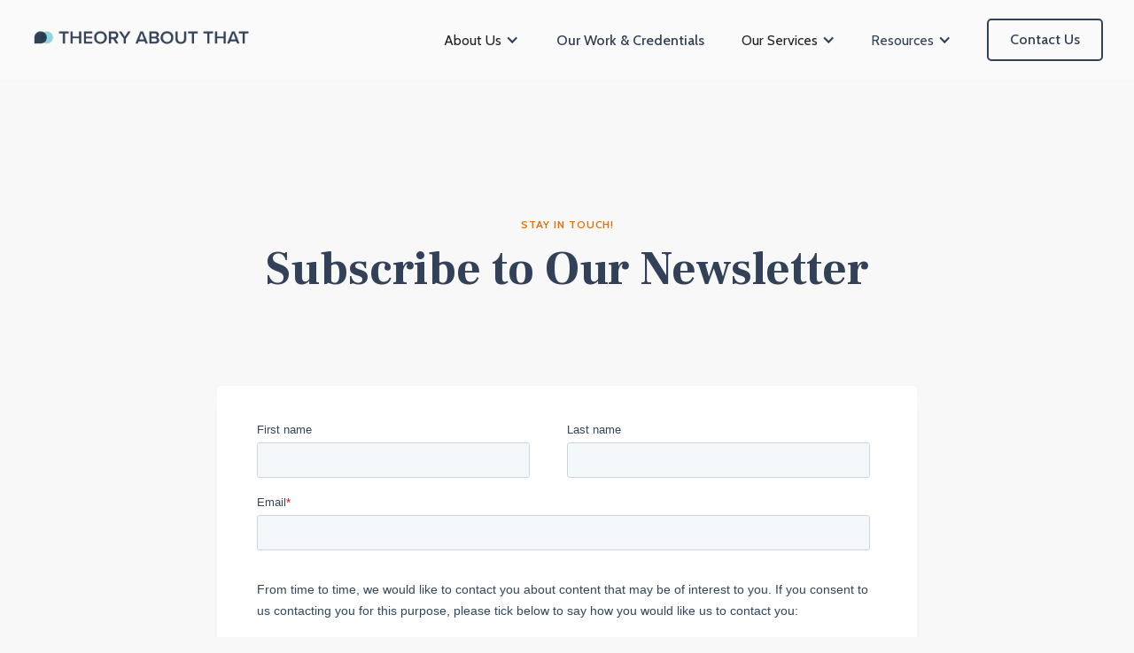

--- FILE ---
content_type: text/html; charset=utf-8
request_url: https://www.theoryaboutthat.com/subscribe
body_size: 3777
content:
<!DOCTYPE html><!-- Last Published: Mon Oct 20 2025 15:32:58 GMT+0000 (Coordinated Universal Time) --><html data-wf-domain="www.theoryaboutthat.com" data-wf-page="60b570ae92deb10b38248c67" data-wf-site="5deaa8a7517687f8cb0a4b91"><head><meta charset="utf-8"/><title>Subscribe</title><meta content="Subscribe to our newsletter to stay in touch and keep up-to-date with the latest marketing tips!" name="description"/><meta content="Subscribe" property="og:title"/><meta content="Subscribe to our newsletter to stay in touch and keep up-to-date with the latest marketing tips!" property="og:description"/><meta content="https://cdn.prod.website-files.com/5deaa8a7517687f8cb0a4b91/5f49070c6de0f5688b5d40b3_website%20share%20graphic.jpg" property="og:image"/><meta content="Subscribe" property="twitter:title"/><meta content="Subscribe to our newsletter to stay in touch and keep up-to-date with the latest marketing tips!" property="twitter:description"/><meta content="https://cdn.prod.website-files.com/5deaa8a7517687f8cb0a4b91/5f49070c6de0f5688b5d40b3_website%20share%20graphic.jpg" property="twitter:image"/><meta property="og:type" content="website"/><meta content="summary_large_image" name="twitter:card"/><meta content="width=device-width, initial-scale=1" name="viewport"/><link href="https://cdn.prod.website-files.com/5deaa8a7517687f8cb0a4b91/css/theory-about-that.webflow.shared.6362f8600.css" rel="stylesheet" type="text/css"/><link href="https://fonts.googleapis.com" rel="preconnect"/><link href="https://fonts.gstatic.com" rel="preconnect" crossorigin="anonymous"/><script src="https://ajax.googleapis.com/ajax/libs/webfont/1.6.26/webfont.js" type="text/javascript"></script><script type="text/javascript">WebFont.load({  google: {    families: ["Lato:100,100italic,300,300italic,400,400italic,700,700italic,900,900italic","Cabin:regular,italic,500,500italic,600,600italic,700,700italic","Frank Ruhl Libre:regular,700"]  }});</script><script type="text/javascript">!function(o,c){var n=c.documentElement,t=" w-mod-";n.className+=t+"js",("ontouchstart"in o||o.DocumentTouch&&c instanceof DocumentTouch)&&(n.className+=t+"touch")}(window,document);</script><link href="https://cdn.prod.website-files.com/5deaa8a7517687f8cb0a4b91/5ded3a31cd1730a20e9de254_favicon%20copysmall.png" rel="shortcut icon" type="image/x-icon"/><link href="https://cdn.prod.website-files.com/5deaa8a7517687f8cb0a4b91/5ded39facd1730d5289de10b_favicon%20copy%202small.jpg" rel="apple-touch-icon"/><script async="" src="https://www.googletagmanager.com/gtag/js?id=UA-154616041-1"></script><script type="text/javascript">window.dataLayer = window.dataLayer || [];function gtag(){dataLayer.push(arguments);}gtag('js', new Date());gtag('config', 'UA-154616041-1', {'anonymize_ip': false});</script><script type="text/javascript">!function(f,b,e,v,n,t,s){if(f.fbq)return;n=f.fbq=function(){n.callMethod?n.callMethod.apply(n,arguments):n.queue.push(arguments)};if(!f._fbq)f._fbq=n;n.push=n;n.loaded=!0;n.version='2.0';n.agent='plwebflow';n.queue=[];t=b.createElement(e);t.async=!0;t.src=v;s=b.getElementsByTagName(e)[0];s.parentNode.insertBefore(t,s)}(window,document,'script','https://connect.facebook.net/en_US/fbevents.js');fbq('init', '388503609841827');fbq('track', 'PageView');</script><script type="application/ld+json">
{
  "@context": "https://schema.org",
  "@type": "ProfessionalService",
  "name": "Theory About That",
  "url": "https://www.theoryaboutthat.com/",
  "logo": "https://www.theoryaboutthat.com/images/logo.png",
  "description": "Content Marketing & Design Services for Therapists, Counseling Centers, and Addiction Treatment Centers.",
  "email": "rachel@theoryaboutthat.com",
  "telephone": "+1-740-815-7780",
  "foundingDate": "2019",
  "areaServed": {
    "@type": "Country",
    "name": "United States"
  },
  "sameAs": [
    "https://www.instagram.com/theoryaboutthat/",
    "https://www.linkedin.com/company/theory-about-that",
    "https://www.facebook.com/theoryaboutthat"
  ]
}
</script>


<!-- Google Tag Manager -->
<script>(function(w,d,s,l,i){w[l]=w[l]||[];w[l].push({'gtm.start':
new Date().getTime(),event:'gtm.js'});var f=d.getElementsByTagName(s)[0],
j=d.createElement(s),dl=l!='dataLayer'?'&l='+l:'';j.async=true;j.src=
'https://www.googletagmanager.com/gtm.js?id='+i+dl;f.parentNode.insertBefore(j,f);
})(window,document,'script','dataLayer','GTM-5QXQRR4');</script>
<!-- End Google Tag Manager --></head><body><div class="navbar-section"><div class="navbar-bg"></div><div data-collapse="medium" data-animation="default" data-duration="400" data-easing="ease-in-out-quart" data-easing2="ease-in-out-quart" role="banner" class="navbar w-nav"><div data-w-id="b4a51fb7-2cd2-0019-c9d7-ea261a300914" class="block-head"><a href="/" class="brand w-nav-brand"><img src="https://cdn.prod.website-files.com/5deaa8a7517687f8cb0a4b91/5deaa8c7e942e72d293644ba_Horizontalmedium.png" sizes="(max-width: 479px) 98vw, (max-width: 767px) 99vw, (max-width: 2543px) 100vw, 2543px" srcset="https://cdn.prod.website-files.com/5deaa8a7517687f8cb0a4b91/5deaa8c7e942e72d293644ba_Horizontalmedium-p-500.png 500w, https://cdn.prod.website-files.com/5deaa8a7517687f8cb0a4b91/5deaa8c7e942e72d293644ba_Horizontalmedium-p-800.png 800w, https://cdn.prod.website-files.com/5deaa8a7517687f8cb0a4b91/5deaa8c7e942e72d293644ba_Horizontalmedium-p-1080.png 1080w, https://cdn.prod.website-files.com/5deaa8a7517687f8cb0a4b91/5deaa8c7e942e72d293644ba_Horizontalmedium.png 2543w" alt="" class="logo"/></a><div class="right-side-menu"><nav role="navigation" class="nav-menu w-nav-menu"><div data-delay="200" data-hover="true" class="w-dropdown"><div class="dropdown-toggle-2 w-dropdown-toggle"><div class="icon-6 w-icon-dropdown-toggle"></div><div>About Us</div></div><nav class="dropdown-list-2 w-dropdown-list"><a href="/our-team" class="dropdown-link-2 w-dropdown-link">Our Team &amp; Values</a><a href="/our-process" class="dropdown-link-2 w-dropdown-link">Our Process</a></nav></div><a href="/our-work" class="nav-link w-nav-link">Our Work &amp; Credentials</a><div data-delay="200" data-hover="true" class="w-dropdown"><div class="dropdown-toggle-2 w-dropdown-toggle"><div class="icon-6 w-icon-dropdown-toggle"></div><div>Our Services</div></div><nav class="dropdown-list-2 w-dropdown-list"><a href="/services/overview" class="dropdown-link-2 w-dropdown-link">Overview</a><a href="/services/content-writing" class="dropdown-link-2 w-dropdown-link">Content Writing</a><a href="/services/website" class="dropdown-link-2 w-dropdown-link">Custom Website Development</a><a href="/services/social-media" class="dropdown-link-2 w-dropdown-link">Social Media Marketing</a><a href="/services/print-and-digital-media" class="dropdown-link-2 w-dropdown-link">Print &amp; Digital Design</a><a href="/services/email-marketing" class="dropdown-link-2 w-dropdown-link">Email Marketing</a></nav></div><div data-delay="200" data-hover="true" class="w-dropdown"><div class="dropdown-toggle-3 w-dropdown-toggle"><div class="icon-7 w-icon-dropdown-toggle"></div><div class="text-block-7">Resources</div></div><nav class="dropdown-list-2 w-dropdown-list"><a href="/blog" class="dropdown-link-2 w-dropdown-link">Marketing Resources</a><a href="/faq" class="dropdown-link-2 w-dropdown-link">Why Content Marketing?</a><a href="/content-marketing-ebook-download" class="dropdown-link-2 w-dropdown-link">Content Marketing Guide</a><a href="/webinar" class="dropdown-link-2 w-dropdown-link">Request a Webinar or Training</a><a href="/consultation" class="dropdown-link-2 w-dropdown-link">Free Marketing Consultation</a><a href="/examples" class="dropdown-link-2 w-dropdown-link">Library of Content Work</a><a href="/showcase" class="dropdown-link-2 w-dropdown-link">Showcase of Work</a><a href="/training" class="dropdown-link-2 w-dropdown-link">Client Login</a></nav></div><a href="/contact-us" class="button-outline nav w-button">Contact Us</a></nav><div class="menu-button w-nav-button"><div class="icon w-icon-nav-menu"></div></div></div></div></div></div><div class="section-abstract-background section-53"><div class="block-abstract"><img src="https://cdn.prod.website-files.com/5deaa8a7517687f8cb0a4b91/5deaa8a7517687438b0a4bad_abstract_bg_1.svg" data-w-id="19e5cb97-1816-042c-a3a1-335e936cf801" alt="" class="image-abstract-bg-1"/><img src="https://cdn.prod.website-files.com/5deaa8a7517687f8cb0a4b91/5deaa8a75176875cc90a4bae_abstract_bg_2.svg" data-w-id="19e5cb97-1816-042c-a3a1-335e936cf802" alt="" class="image-abstract-bg-2"/></div></div><div class="section"><div class="block-single-page-title"><div class="subtitle center">Stay in touch!<br/></div><h1 class="single-page-title">Subscribe to Our Newsletter<br/></h1></div></div><div class="section"><div class="block-content contactus"><div class="block-single-page-bg-copy"><div class="hubspot-form-embed w-embed w-script"><script charset="utf-8" type="text/javascript" src="//js.hsforms.net/forms/shell.js"></script>
<script>
  hbspt.forms.create({
	region: "na1",
	portalId: "5166968",
	formId: "d8a7d440-29a6-451a-8864-0aa099713796"
});
</script></div></div></div></div><div class="section-footer"><div class="wave-footer"></div><div class="content-footer"><div class="block-content-footer"><div id="w-node-f15e38ea-2438-ca23-b835-a827162d4852-df287d9e" class="div-block-30"><img src="https://cdn.prod.website-files.com/5deaa8a7517687f8cb0a4b91/5deabe7cf88fbc033927d783_Iconmedium.png" width="Auto" alt="" class="logo-footer"/></div><img class="image-17-copy" src="https://cdn.prod.website-files.com/5deaa8a7517687f8cb0a4b91/67ed61219b000bf5b96efebe_CircleTier_Member_Blue-Black-Gold%402x.png.0fc08a02f850e858ae63235d919206fd.png" width="Auto" height="Auto" alt="" sizes="(max-width: 4372px) 100vw, 4372px" id="w-node-_5a212332-0b3b-5237-3ae0-01ef1ea378b3-df287d9e" loading="lazy" srcset="https://cdn.prod.website-files.com/5deaa8a7517687f8cb0a4b91/67ed61219b000bf5b96efebe_CircleTier_Member_Blue-Black-Gold%402x.png.0fc08a02f850e858ae63235d919206fd-p-500.png 500w, https://cdn.prod.website-files.com/5deaa8a7517687f8cb0a4b91/67ed61219b000bf5b96efebe_CircleTier_Member_Blue-Black-Gold%402x.png.0fc08a02f850e858ae63235d919206fd-p-800.png 800w, https://cdn.prod.website-files.com/5deaa8a7517687f8cb0a4b91/67ed61219b000bf5b96efebe_CircleTier_Member_Blue-Black-Gold%402x.png.0fc08a02f850e858ae63235d919206fd-p-1080.png 1080w, https://cdn.prod.website-files.com/5deaa8a7517687f8cb0a4b91/67ed61219b000bf5b96efebe_CircleTier_Member_Blue-Black-Gold%402x.png.0fc08a02f850e858ae63235d919206fd-p-1600.png 1600w, https://cdn.prod.website-files.com/5deaa8a7517687f8cb0a4b91/67ed61219b000bf5b96efebe_CircleTier_Member_Blue-Black-Gold%402x.png.0fc08a02f850e858ae63235d919206fd.png 4372w"/><a href="/" class="link-logo-footer w-inline-block"></a></div><div class="div-block-22"><div class="social-icons"><a href="https://www.instagram.com/theoryaboutthat/" target="_blank" class="button-outline social w-inline-block"><div class="div-block-12"><img src="https://cdn.prod.website-files.com/5deaa8a7517687f8cb0a4b91/5deaa8a751768750f20a4bcb_Instagram.svg" alt="" class="icon-instagram"/><div class="text-block-5">Follow us on Instagram</div></div></a><a href="https://www.linkedin.com/company/theory-about-that" target="_blank" class="button-outline social w-inline-block"><div class="div-block-12"><img src="https://cdn.prod.website-files.com/5deaa8a7517687f8cb0a4b91/5e5a6dda3c3e0f2422eaf60a_Linkedin.png" width="16" height="16" alt=""/><div class="text-block-5">Follow us on LinkedIn</div></div></a><a href="https://www.facebook.com/theoryaboutthat" target="_blank" class="button-outline social w-inline-block"><div class="div-block-12"><img src="https://cdn.prod.website-files.com/5deaa8a7517687f8cb0a4b91/5deaa8a751768736bf0a4bca_Facebook.svg" alt="" class="icon-facebook"/><div class="text-block-5">Follow us on Facebook</div></div></a></div><a href="/subscribe" aria-current="page" class="button w-button w--current">Subscribe to our newsletter</a></div></div></div><script src="https://d3e54v103j8qbb.cloudfront.net/js/jquery-3.5.1.min.dc5e7f18c8.js?site=5deaa8a7517687f8cb0a4b91" type="text/javascript" integrity="sha256-9/aliU8dGd2tb6OSsuzixeV4y/faTqgFtohetphbbj0=" crossorigin="anonymous"></script><script src="https://cdn.prod.website-files.com/5deaa8a7517687f8cb0a4b91/js/webflow.schunk.36b8fb49256177c8.js" type="text/javascript"></script><script src="https://cdn.prod.website-files.com/5deaa8a7517687f8cb0a4b91/js/webflow.schunk.3078112a5020af6a.js" type="text/javascript"></script><script src="https://cdn.prod.website-files.com/5deaa8a7517687f8cb0a4b91/js/webflow.schunk.f60ae53a3a495229.js" type="text/javascript"></script><script src="https://cdn.prod.website-files.com/5deaa8a7517687f8cb0a4b91/js/webflow.6c62e677.90227ca6a24e2bba.js" type="text/javascript"></script></body></html>

--- FILE ---
content_type: text/html; charset=utf-8
request_url: https://www.google.com/recaptcha/enterprise/anchor?ar=1&k=6LdGZJsoAAAAAIwMJHRwqiAHA6A_6ZP6bTYpbgSX&co=aHR0cHM6Ly93d3cudGhlb3J5YWJvdXR0aGF0LmNvbTo0NDM.&hl=en&v=PoyoqOPhxBO7pBk68S4YbpHZ&size=invisible&badge=inline&anchor-ms=20000&execute-ms=30000&cb=svf5onqplyuw
body_size: 48805
content:
<!DOCTYPE HTML><html dir="ltr" lang="en"><head><meta http-equiv="Content-Type" content="text/html; charset=UTF-8">
<meta http-equiv="X-UA-Compatible" content="IE=edge">
<title>reCAPTCHA</title>
<style type="text/css">
/* cyrillic-ext */
@font-face {
  font-family: 'Roboto';
  font-style: normal;
  font-weight: 400;
  font-stretch: 100%;
  src: url(//fonts.gstatic.com/s/roboto/v48/KFO7CnqEu92Fr1ME7kSn66aGLdTylUAMa3GUBHMdazTgWw.woff2) format('woff2');
  unicode-range: U+0460-052F, U+1C80-1C8A, U+20B4, U+2DE0-2DFF, U+A640-A69F, U+FE2E-FE2F;
}
/* cyrillic */
@font-face {
  font-family: 'Roboto';
  font-style: normal;
  font-weight: 400;
  font-stretch: 100%;
  src: url(//fonts.gstatic.com/s/roboto/v48/KFO7CnqEu92Fr1ME7kSn66aGLdTylUAMa3iUBHMdazTgWw.woff2) format('woff2');
  unicode-range: U+0301, U+0400-045F, U+0490-0491, U+04B0-04B1, U+2116;
}
/* greek-ext */
@font-face {
  font-family: 'Roboto';
  font-style: normal;
  font-weight: 400;
  font-stretch: 100%;
  src: url(//fonts.gstatic.com/s/roboto/v48/KFO7CnqEu92Fr1ME7kSn66aGLdTylUAMa3CUBHMdazTgWw.woff2) format('woff2');
  unicode-range: U+1F00-1FFF;
}
/* greek */
@font-face {
  font-family: 'Roboto';
  font-style: normal;
  font-weight: 400;
  font-stretch: 100%;
  src: url(//fonts.gstatic.com/s/roboto/v48/KFO7CnqEu92Fr1ME7kSn66aGLdTylUAMa3-UBHMdazTgWw.woff2) format('woff2');
  unicode-range: U+0370-0377, U+037A-037F, U+0384-038A, U+038C, U+038E-03A1, U+03A3-03FF;
}
/* math */
@font-face {
  font-family: 'Roboto';
  font-style: normal;
  font-weight: 400;
  font-stretch: 100%;
  src: url(//fonts.gstatic.com/s/roboto/v48/KFO7CnqEu92Fr1ME7kSn66aGLdTylUAMawCUBHMdazTgWw.woff2) format('woff2');
  unicode-range: U+0302-0303, U+0305, U+0307-0308, U+0310, U+0312, U+0315, U+031A, U+0326-0327, U+032C, U+032F-0330, U+0332-0333, U+0338, U+033A, U+0346, U+034D, U+0391-03A1, U+03A3-03A9, U+03B1-03C9, U+03D1, U+03D5-03D6, U+03F0-03F1, U+03F4-03F5, U+2016-2017, U+2034-2038, U+203C, U+2040, U+2043, U+2047, U+2050, U+2057, U+205F, U+2070-2071, U+2074-208E, U+2090-209C, U+20D0-20DC, U+20E1, U+20E5-20EF, U+2100-2112, U+2114-2115, U+2117-2121, U+2123-214F, U+2190, U+2192, U+2194-21AE, U+21B0-21E5, U+21F1-21F2, U+21F4-2211, U+2213-2214, U+2216-22FF, U+2308-230B, U+2310, U+2319, U+231C-2321, U+2336-237A, U+237C, U+2395, U+239B-23B7, U+23D0, U+23DC-23E1, U+2474-2475, U+25AF, U+25B3, U+25B7, U+25BD, U+25C1, U+25CA, U+25CC, U+25FB, U+266D-266F, U+27C0-27FF, U+2900-2AFF, U+2B0E-2B11, U+2B30-2B4C, U+2BFE, U+3030, U+FF5B, U+FF5D, U+1D400-1D7FF, U+1EE00-1EEFF;
}
/* symbols */
@font-face {
  font-family: 'Roboto';
  font-style: normal;
  font-weight: 400;
  font-stretch: 100%;
  src: url(//fonts.gstatic.com/s/roboto/v48/KFO7CnqEu92Fr1ME7kSn66aGLdTylUAMaxKUBHMdazTgWw.woff2) format('woff2');
  unicode-range: U+0001-000C, U+000E-001F, U+007F-009F, U+20DD-20E0, U+20E2-20E4, U+2150-218F, U+2190, U+2192, U+2194-2199, U+21AF, U+21E6-21F0, U+21F3, U+2218-2219, U+2299, U+22C4-22C6, U+2300-243F, U+2440-244A, U+2460-24FF, U+25A0-27BF, U+2800-28FF, U+2921-2922, U+2981, U+29BF, U+29EB, U+2B00-2BFF, U+4DC0-4DFF, U+FFF9-FFFB, U+10140-1018E, U+10190-1019C, U+101A0, U+101D0-101FD, U+102E0-102FB, U+10E60-10E7E, U+1D2C0-1D2D3, U+1D2E0-1D37F, U+1F000-1F0FF, U+1F100-1F1AD, U+1F1E6-1F1FF, U+1F30D-1F30F, U+1F315, U+1F31C, U+1F31E, U+1F320-1F32C, U+1F336, U+1F378, U+1F37D, U+1F382, U+1F393-1F39F, U+1F3A7-1F3A8, U+1F3AC-1F3AF, U+1F3C2, U+1F3C4-1F3C6, U+1F3CA-1F3CE, U+1F3D4-1F3E0, U+1F3ED, U+1F3F1-1F3F3, U+1F3F5-1F3F7, U+1F408, U+1F415, U+1F41F, U+1F426, U+1F43F, U+1F441-1F442, U+1F444, U+1F446-1F449, U+1F44C-1F44E, U+1F453, U+1F46A, U+1F47D, U+1F4A3, U+1F4B0, U+1F4B3, U+1F4B9, U+1F4BB, U+1F4BF, U+1F4C8-1F4CB, U+1F4D6, U+1F4DA, U+1F4DF, U+1F4E3-1F4E6, U+1F4EA-1F4ED, U+1F4F7, U+1F4F9-1F4FB, U+1F4FD-1F4FE, U+1F503, U+1F507-1F50B, U+1F50D, U+1F512-1F513, U+1F53E-1F54A, U+1F54F-1F5FA, U+1F610, U+1F650-1F67F, U+1F687, U+1F68D, U+1F691, U+1F694, U+1F698, U+1F6AD, U+1F6B2, U+1F6B9-1F6BA, U+1F6BC, U+1F6C6-1F6CF, U+1F6D3-1F6D7, U+1F6E0-1F6EA, U+1F6F0-1F6F3, U+1F6F7-1F6FC, U+1F700-1F7FF, U+1F800-1F80B, U+1F810-1F847, U+1F850-1F859, U+1F860-1F887, U+1F890-1F8AD, U+1F8B0-1F8BB, U+1F8C0-1F8C1, U+1F900-1F90B, U+1F93B, U+1F946, U+1F984, U+1F996, U+1F9E9, U+1FA00-1FA6F, U+1FA70-1FA7C, U+1FA80-1FA89, U+1FA8F-1FAC6, U+1FACE-1FADC, U+1FADF-1FAE9, U+1FAF0-1FAF8, U+1FB00-1FBFF;
}
/* vietnamese */
@font-face {
  font-family: 'Roboto';
  font-style: normal;
  font-weight: 400;
  font-stretch: 100%;
  src: url(//fonts.gstatic.com/s/roboto/v48/KFO7CnqEu92Fr1ME7kSn66aGLdTylUAMa3OUBHMdazTgWw.woff2) format('woff2');
  unicode-range: U+0102-0103, U+0110-0111, U+0128-0129, U+0168-0169, U+01A0-01A1, U+01AF-01B0, U+0300-0301, U+0303-0304, U+0308-0309, U+0323, U+0329, U+1EA0-1EF9, U+20AB;
}
/* latin-ext */
@font-face {
  font-family: 'Roboto';
  font-style: normal;
  font-weight: 400;
  font-stretch: 100%;
  src: url(//fonts.gstatic.com/s/roboto/v48/KFO7CnqEu92Fr1ME7kSn66aGLdTylUAMa3KUBHMdazTgWw.woff2) format('woff2');
  unicode-range: U+0100-02BA, U+02BD-02C5, U+02C7-02CC, U+02CE-02D7, U+02DD-02FF, U+0304, U+0308, U+0329, U+1D00-1DBF, U+1E00-1E9F, U+1EF2-1EFF, U+2020, U+20A0-20AB, U+20AD-20C0, U+2113, U+2C60-2C7F, U+A720-A7FF;
}
/* latin */
@font-face {
  font-family: 'Roboto';
  font-style: normal;
  font-weight: 400;
  font-stretch: 100%;
  src: url(//fonts.gstatic.com/s/roboto/v48/KFO7CnqEu92Fr1ME7kSn66aGLdTylUAMa3yUBHMdazQ.woff2) format('woff2');
  unicode-range: U+0000-00FF, U+0131, U+0152-0153, U+02BB-02BC, U+02C6, U+02DA, U+02DC, U+0304, U+0308, U+0329, U+2000-206F, U+20AC, U+2122, U+2191, U+2193, U+2212, U+2215, U+FEFF, U+FFFD;
}
/* cyrillic-ext */
@font-face {
  font-family: 'Roboto';
  font-style: normal;
  font-weight: 500;
  font-stretch: 100%;
  src: url(//fonts.gstatic.com/s/roboto/v48/KFO7CnqEu92Fr1ME7kSn66aGLdTylUAMa3GUBHMdazTgWw.woff2) format('woff2');
  unicode-range: U+0460-052F, U+1C80-1C8A, U+20B4, U+2DE0-2DFF, U+A640-A69F, U+FE2E-FE2F;
}
/* cyrillic */
@font-face {
  font-family: 'Roboto';
  font-style: normal;
  font-weight: 500;
  font-stretch: 100%;
  src: url(//fonts.gstatic.com/s/roboto/v48/KFO7CnqEu92Fr1ME7kSn66aGLdTylUAMa3iUBHMdazTgWw.woff2) format('woff2');
  unicode-range: U+0301, U+0400-045F, U+0490-0491, U+04B0-04B1, U+2116;
}
/* greek-ext */
@font-face {
  font-family: 'Roboto';
  font-style: normal;
  font-weight: 500;
  font-stretch: 100%;
  src: url(//fonts.gstatic.com/s/roboto/v48/KFO7CnqEu92Fr1ME7kSn66aGLdTylUAMa3CUBHMdazTgWw.woff2) format('woff2');
  unicode-range: U+1F00-1FFF;
}
/* greek */
@font-face {
  font-family: 'Roboto';
  font-style: normal;
  font-weight: 500;
  font-stretch: 100%;
  src: url(//fonts.gstatic.com/s/roboto/v48/KFO7CnqEu92Fr1ME7kSn66aGLdTylUAMa3-UBHMdazTgWw.woff2) format('woff2');
  unicode-range: U+0370-0377, U+037A-037F, U+0384-038A, U+038C, U+038E-03A1, U+03A3-03FF;
}
/* math */
@font-face {
  font-family: 'Roboto';
  font-style: normal;
  font-weight: 500;
  font-stretch: 100%;
  src: url(//fonts.gstatic.com/s/roboto/v48/KFO7CnqEu92Fr1ME7kSn66aGLdTylUAMawCUBHMdazTgWw.woff2) format('woff2');
  unicode-range: U+0302-0303, U+0305, U+0307-0308, U+0310, U+0312, U+0315, U+031A, U+0326-0327, U+032C, U+032F-0330, U+0332-0333, U+0338, U+033A, U+0346, U+034D, U+0391-03A1, U+03A3-03A9, U+03B1-03C9, U+03D1, U+03D5-03D6, U+03F0-03F1, U+03F4-03F5, U+2016-2017, U+2034-2038, U+203C, U+2040, U+2043, U+2047, U+2050, U+2057, U+205F, U+2070-2071, U+2074-208E, U+2090-209C, U+20D0-20DC, U+20E1, U+20E5-20EF, U+2100-2112, U+2114-2115, U+2117-2121, U+2123-214F, U+2190, U+2192, U+2194-21AE, U+21B0-21E5, U+21F1-21F2, U+21F4-2211, U+2213-2214, U+2216-22FF, U+2308-230B, U+2310, U+2319, U+231C-2321, U+2336-237A, U+237C, U+2395, U+239B-23B7, U+23D0, U+23DC-23E1, U+2474-2475, U+25AF, U+25B3, U+25B7, U+25BD, U+25C1, U+25CA, U+25CC, U+25FB, U+266D-266F, U+27C0-27FF, U+2900-2AFF, U+2B0E-2B11, U+2B30-2B4C, U+2BFE, U+3030, U+FF5B, U+FF5D, U+1D400-1D7FF, U+1EE00-1EEFF;
}
/* symbols */
@font-face {
  font-family: 'Roboto';
  font-style: normal;
  font-weight: 500;
  font-stretch: 100%;
  src: url(//fonts.gstatic.com/s/roboto/v48/KFO7CnqEu92Fr1ME7kSn66aGLdTylUAMaxKUBHMdazTgWw.woff2) format('woff2');
  unicode-range: U+0001-000C, U+000E-001F, U+007F-009F, U+20DD-20E0, U+20E2-20E4, U+2150-218F, U+2190, U+2192, U+2194-2199, U+21AF, U+21E6-21F0, U+21F3, U+2218-2219, U+2299, U+22C4-22C6, U+2300-243F, U+2440-244A, U+2460-24FF, U+25A0-27BF, U+2800-28FF, U+2921-2922, U+2981, U+29BF, U+29EB, U+2B00-2BFF, U+4DC0-4DFF, U+FFF9-FFFB, U+10140-1018E, U+10190-1019C, U+101A0, U+101D0-101FD, U+102E0-102FB, U+10E60-10E7E, U+1D2C0-1D2D3, U+1D2E0-1D37F, U+1F000-1F0FF, U+1F100-1F1AD, U+1F1E6-1F1FF, U+1F30D-1F30F, U+1F315, U+1F31C, U+1F31E, U+1F320-1F32C, U+1F336, U+1F378, U+1F37D, U+1F382, U+1F393-1F39F, U+1F3A7-1F3A8, U+1F3AC-1F3AF, U+1F3C2, U+1F3C4-1F3C6, U+1F3CA-1F3CE, U+1F3D4-1F3E0, U+1F3ED, U+1F3F1-1F3F3, U+1F3F5-1F3F7, U+1F408, U+1F415, U+1F41F, U+1F426, U+1F43F, U+1F441-1F442, U+1F444, U+1F446-1F449, U+1F44C-1F44E, U+1F453, U+1F46A, U+1F47D, U+1F4A3, U+1F4B0, U+1F4B3, U+1F4B9, U+1F4BB, U+1F4BF, U+1F4C8-1F4CB, U+1F4D6, U+1F4DA, U+1F4DF, U+1F4E3-1F4E6, U+1F4EA-1F4ED, U+1F4F7, U+1F4F9-1F4FB, U+1F4FD-1F4FE, U+1F503, U+1F507-1F50B, U+1F50D, U+1F512-1F513, U+1F53E-1F54A, U+1F54F-1F5FA, U+1F610, U+1F650-1F67F, U+1F687, U+1F68D, U+1F691, U+1F694, U+1F698, U+1F6AD, U+1F6B2, U+1F6B9-1F6BA, U+1F6BC, U+1F6C6-1F6CF, U+1F6D3-1F6D7, U+1F6E0-1F6EA, U+1F6F0-1F6F3, U+1F6F7-1F6FC, U+1F700-1F7FF, U+1F800-1F80B, U+1F810-1F847, U+1F850-1F859, U+1F860-1F887, U+1F890-1F8AD, U+1F8B0-1F8BB, U+1F8C0-1F8C1, U+1F900-1F90B, U+1F93B, U+1F946, U+1F984, U+1F996, U+1F9E9, U+1FA00-1FA6F, U+1FA70-1FA7C, U+1FA80-1FA89, U+1FA8F-1FAC6, U+1FACE-1FADC, U+1FADF-1FAE9, U+1FAF0-1FAF8, U+1FB00-1FBFF;
}
/* vietnamese */
@font-face {
  font-family: 'Roboto';
  font-style: normal;
  font-weight: 500;
  font-stretch: 100%;
  src: url(//fonts.gstatic.com/s/roboto/v48/KFO7CnqEu92Fr1ME7kSn66aGLdTylUAMa3OUBHMdazTgWw.woff2) format('woff2');
  unicode-range: U+0102-0103, U+0110-0111, U+0128-0129, U+0168-0169, U+01A0-01A1, U+01AF-01B0, U+0300-0301, U+0303-0304, U+0308-0309, U+0323, U+0329, U+1EA0-1EF9, U+20AB;
}
/* latin-ext */
@font-face {
  font-family: 'Roboto';
  font-style: normal;
  font-weight: 500;
  font-stretch: 100%;
  src: url(//fonts.gstatic.com/s/roboto/v48/KFO7CnqEu92Fr1ME7kSn66aGLdTylUAMa3KUBHMdazTgWw.woff2) format('woff2');
  unicode-range: U+0100-02BA, U+02BD-02C5, U+02C7-02CC, U+02CE-02D7, U+02DD-02FF, U+0304, U+0308, U+0329, U+1D00-1DBF, U+1E00-1E9F, U+1EF2-1EFF, U+2020, U+20A0-20AB, U+20AD-20C0, U+2113, U+2C60-2C7F, U+A720-A7FF;
}
/* latin */
@font-face {
  font-family: 'Roboto';
  font-style: normal;
  font-weight: 500;
  font-stretch: 100%;
  src: url(//fonts.gstatic.com/s/roboto/v48/KFO7CnqEu92Fr1ME7kSn66aGLdTylUAMa3yUBHMdazQ.woff2) format('woff2');
  unicode-range: U+0000-00FF, U+0131, U+0152-0153, U+02BB-02BC, U+02C6, U+02DA, U+02DC, U+0304, U+0308, U+0329, U+2000-206F, U+20AC, U+2122, U+2191, U+2193, U+2212, U+2215, U+FEFF, U+FFFD;
}
/* cyrillic-ext */
@font-face {
  font-family: 'Roboto';
  font-style: normal;
  font-weight: 900;
  font-stretch: 100%;
  src: url(//fonts.gstatic.com/s/roboto/v48/KFO7CnqEu92Fr1ME7kSn66aGLdTylUAMa3GUBHMdazTgWw.woff2) format('woff2');
  unicode-range: U+0460-052F, U+1C80-1C8A, U+20B4, U+2DE0-2DFF, U+A640-A69F, U+FE2E-FE2F;
}
/* cyrillic */
@font-face {
  font-family: 'Roboto';
  font-style: normal;
  font-weight: 900;
  font-stretch: 100%;
  src: url(//fonts.gstatic.com/s/roboto/v48/KFO7CnqEu92Fr1ME7kSn66aGLdTylUAMa3iUBHMdazTgWw.woff2) format('woff2');
  unicode-range: U+0301, U+0400-045F, U+0490-0491, U+04B0-04B1, U+2116;
}
/* greek-ext */
@font-face {
  font-family: 'Roboto';
  font-style: normal;
  font-weight: 900;
  font-stretch: 100%;
  src: url(//fonts.gstatic.com/s/roboto/v48/KFO7CnqEu92Fr1ME7kSn66aGLdTylUAMa3CUBHMdazTgWw.woff2) format('woff2');
  unicode-range: U+1F00-1FFF;
}
/* greek */
@font-face {
  font-family: 'Roboto';
  font-style: normal;
  font-weight: 900;
  font-stretch: 100%;
  src: url(//fonts.gstatic.com/s/roboto/v48/KFO7CnqEu92Fr1ME7kSn66aGLdTylUAMa3-UBHMdazTgWw.woff2) format('woff2');
  unicode-range: U+0370-0377, U+037A-037F, U+0384-038A, U+038C, U+038E-03A1, U+03A3-03FF;
}
/* math */
@font-face {
  font-family: 'Roboto';
  font-style: normal;
  font-weight: 900;
  font-stretch: 100%;
  src: url(//fonts.gstatic.com/s/roboto/v48/KFO7CnqEu92Fr1ME7kSn66aGLdTylUAMawCUBHMdazTgWw.woff2) format('woff2');
  unicode-range: U+0302-0303, U+0305, U+0307-0308, U+0310, U+0312, U+0315, U+031A, U+0326-0327, U+032C, U+032F-0330, U+0332-0333, U+0338, U+033A, U+0346, U+034D, U+0391-03A1, U+03A3-03A9, U+03B1-03C9, U+03D1, U+03D5-03D6, U+03F0-03F1, U+03F4-03F5, U+2016-2017, U+2034-2038, U+203C, U+2040, U+2043, U+2047, U+2050, U+2057, U+205F, U+2070-2071, U+2074-208E, U+2090-209C, U+20D0-20DC, U+20E1, U+20E5-20EF, U+2100-2112, U+2114-2115, U+2117-2121, U+2123-214F, U+2190, U+2192, U+2194-21AE, U+21B0-21E5, U+21F1-21F2, U+21F4-2211, U+2213-2214, U+2216-22FF, U+2308-230B, U+2310, U+2319, U+231C-2321, U+2336-237A, U+237C, U+2395, U+239B-23B7, U+23D0, U+23DC-23E1, U+2474-2475, U+25AF, U+25B3, U+25B7, U+25BD, U+25C1, U+25CA, U+25CC, U+25FB, U+266D-266F, U+27C0-27FF, U+2900-2AFF, U+2B0E-2B11, U+2B30-2B4C, U+2BFE, U+3030, U+FF5B, U+FF5D, U+1D400-1D7FF, U+1EE00-1EEFF;
}
/* symbols */
@font-face {
  font-family: 'Roboto';
  font-style: normal;
  font-weight: 900;
  font-stretch: 100%;
  src: url(//fonts.gstatic.com/s/roboto/v48/KFO7CnqEu92Fr1ME7kSn66aGLdTylUAMaxKUBHMdazTgWw.woff2) format('woff2');
  unicode-range: U+0001-000C, U+000E-001F, U+007F-009F, U+20DD-20E0, U+20E2-20E4, U+2150-218F, U+2190, U+2192, U+2194-2199, U+21AF, U+21E6-21F0, U+21F3, U+2218-2219, U+2299, U+22C4-22C6, U+2300-243F, U+2440-244A, U+2460-24FF, U+25A0-27BF, U+2800-28FF, U+2921-2922, U+2981, U+29BF, U+29EB, U+2B00-2BFF, U+4DC0-4DFF, U+FFF9-FFFB, U+10140-1018E, U+10190-1019C, U+101A0, U+101D0-101FD, U+102E0-102FB, U+10E60-10E7E, U+1D2C0-1D2D3, U+1D2E0-1D37F, U+1F000-1F0FF, U+1F100-1F1AD, U+1F1E6-1F1FF, U+1F30D-1F30F, U+1F315, U+1F31C, U+1F31E, U+1F320-1F32C, U+1F336, U+1F378, U+1F37D, U+1F382, U+1F393-1F39F, U+1F3A7-1F3A8, U+1F3AC-1F3AF, U+1F3C2, U+1F3C4-1F3C6, U+1F3CA-1F3CE, U+1F3D4-1F3E0, U+1F3ED, U+1F3F1-1F3F3, U+1F3F5-1F3F7, U+1F408, U+1F415, U+1F41F, U+1F426, U+1F43F, U+1F441-1F442, U+1F444, U+1F446-1F449, U+1F44C-1F44E, U+1F453, U+1F46A, U+1F47D, U+1F4A3, U+1F4B0, U+1F4B3, U+1F4B9, U+1F4BB, U+1F4BF, U+1F4C8-1F4CB, U+1F4D6, U+1F4DA, U+1F4DF, U+1F4E3-1F4E6, U+1F4EA-1F4ED, U+1F4F7, U+1F4F9-1F4FB, U+1F4FD-1F4FE, U+1F503, U+1F507-1F50B, U+1F50D, U+1F512-1F513, U+1F53E-1F54A, U+1F54F-1F5FA, U+1F610, U+1F650-1F67F, U+1F687, U+1F68D, U+1F691, U+1F694, U+1F698, U+1F6AD, U+1F6B2, U+1F6B9-1F6BA, U+1F6BC, U+1F6C6-1F6CF, U+1F6D3-1F6D7, U+1F6E0-1F6EA, U+1F6F0-1F6F3, U+1F6F7-1F6FC, U+1F700-1F7FF, U+1F800-1F80B, U+1F810-1F847, U+1F850-1F859, U+1F860-1F887, U+1F890-1F8AD, U+1F8B0-1F8BB, U+1F8C0-1F8C1, U+1F900-1F90B, U+1F93B, U+1F946, U+1F984, U+1F996, U+1F9E9, U+1FA00-1FA6F, U+1FA70-1FA7C, U+1FA80-1FA89, U+1FA8F-1FAC6, U+1FACE-1FADC, U+1FADF-1FAE9, U+1FAF0-1FAF8, U+1FB00-1FBFF;
}
/* vietnamese */
@font-face {
  font-family: 'Roboto';
  font-style: normal;
  font-weight: 900;
  font-stretch: 100%;
  src: url(//fonts.gstatic.com/s/roboto/v48/KFO7CnqEu92Fr1ME7kSn66aGLdTylUAMa3OUBHMdazTgWw.woff2) format('woff2');
  unicode-range: U+0102-0103, U+0110-0111, U+0128-0129, U+0168-0169, U+01A0-01A1, U+01AF-01B0, U+0300-0301, U+0303-0304, U+0308-0309, U+0323, U+0329, U+1EA0-1EF9, U+20AB;
}
/* latin-ext */
@font-face {
  font-family: 'Roboto';
  font-style: normal;
  font-weight: 900;
  font-stretch: 100%;
  src: url(//fonts.gstatic.com/s/roboto/v48/KFO7CnqEu92Fr1ME7kSn66aGLdTylUAMa3KUBHMdazTgWw.woff2) format('woff2');
  unicode-range: U+0100-02BA, U+02BD-02C5, U+02C7-02CC, U+02CE-02D7, U+02DD-02FF, U+0304, U+0308, U+0329, U+1D00-1DBF, U+1E00-1E9F, U+1EF2-1EFF, U+2020, U+20A0-20AB, U+20AD-20C0, U+2113, U+2C60-2C7F, U+A720-A7FF;
}
/* latin */
@font-face {
  font-family: 'Roboto';
  font-style: normal;
  font-weight: 900;
  font-stretch: 100%;
  src: url(//fonts.gstatic.com/s/roboto/v48/KFO7CnqEu92Fr1ME7kSn66aGLdTylUAMa3yUBHMdazQ.woff2) format('woff2');
  unicode-range: U+0000-00FF, U+0131, U+0152-0153, U+02BB-02BC, U+02C6, U+02DA, U+02DC, U+0304, U+0308, U+0329, U+2000-206F, U+20AC, U+2122, U+2191, U+2193, U+2212, U+2215, U+FEFF, U+FFFD;
}

</style>
<link rel="stylesheet" type="text/css" href="https://www.gstatic.com/recaptcha/releases/PoyoqOPhxBO7pBk68S4YbpHZ/styles__ltr.css">
<script nonce="5krtZQqoxl7fG5rdZAaiaQ" type="text/javascript">window['__recaptcha_api'] = 'https://www.google.com/recaptcha/enterprise/';</script>
<script type="text/javascript" src="https://www.gstatic.com/recaptcha/releases/PoyoqOPhxBO7pBk68S4YbpHZ/recaptcha__en.js" nonce="5krtZQqoxl7fG5rdZAaiaQ">
      
    </script></head>
<body><div id="rc-anchor-alert" class="rc-anchor-alert">This reCAPTCHA is for testing purposes only. Please report to the site admin if you are seeing this.</div>
<input type="hidden" id="recaptcha-token" value="[base64]">
<script type="text/javascript" nonce="5krtZQqoxl7fG5rdZAaiaQ">
      recaptcha.anchor.Main.init("[\x22ainput\x22,[\x22bgdata\x22,\x22\x22,\[base64]/[base64]/MjU1Ong/[base64]/[base64]/[base64]/[base64]/[base64]/[base64]/[base64]/[base64]/[base64]/[base64]/[base64]/[base64]/[base64]/[base64]/[base64]\\u003d\x22,\[base64]\\u003d\\u003d\x22,\[base64]/Dh3bDkGzDvyDCl3cLM2F/XMOgwofDoAZ4esOcw4Nxwr7DrsOkw6ZewrBIIcOMScKKDzfCocK7w4loJ8Kww7R6wpLCvSjDsMO6EizCqVogcxTCrsOBcsKrw4k2w7LDkcOTw63Co8K0E8OlwqRIw77CsjfCtcOEwrzDlsKEwqJSwohDaVV1wqklIMOCCMOxwpsJw47CscO2w6IlDw/Cu8OKw4XCoQDDp8KpIcOFw6vDg8O8w5rDhMKnw5fDgCoVAm0iD8OWVTbDqh/CukUEU2QhXMO4w6HDjsK3RcKKw6g/[base64]/CqSbDncKdwpbDnnM+E8KIw67Dm8KkC0QIHQjCmMKDaiLDlcOrYsOMwobCuRFwBcKlwrYUAMO4w5d6ZcKTB8KWd3N9wo7DtcOmwqXCh1Mxwqpgwr/CjTXDkcKqe1Viw6VPw61yAS/[base64]/DlDAtXVzCjsOgwprCmcKzRkvCosOHTV0VQ1crw7nCoMKEQMO2FhzCvsOOK1d5Zg8vw5w9TcKjwqXCmcO4wqteecOwJmI7wqHCtxNvQsKDwrLCrHwOdBp8w57Dl8OYDcOFw5DClABoAMK1GmTDm2DCjHYaw4UBOcONccO1w4rClT/DpXk+SMOJw746acKgw5DDjMKkwpZRNU8mwqbClcOlcyVnThHCoTMkTcKWL8KEDHVrw4jDhR/Dt8O7e8OBS8K6C8OHUcOJeMOfwrJhwqRTFk/DpS0hGl/DhxDDpiohwqsVBWpwZmsyAz/ChsKldMO9L8K3w6fDkgzCjx3DtMOhwqnDoH1mw5DCisOIw7w2EsK2XsOXwqvCkhnChjXDsCkgX8KtS3vDgQBIB8Osw7BDw4JuUcKCViwSw7/[base64]/QCvDhMK9I8KQbxjDmcODwpzDlSbChcK2w6JOwrk6woUKw67CvDcZL8KmcBlnI8K4w7BaAgMJwrfCmAvCkyd0wqHDgWPDgw/CvglCwqEiwrLDgDpTbHnDgDPClMK3w6tCw75rHsOrw43Dmn7Dn8O2woFCw4zDu8Omw6zDgifDs8Kqw483dsOvYAPCiMOQw6FXYnptw6ouYcOXwqjCjFLDpcO2w53CuCvClsORWWnDhW/[base64]/Cu2ljScK/J8KPDSXDvsKdHQjCscOhUULCssK/bE/Ds8KoDi7Chw/[base64]/DtkAVw4ZhK2HDiBgFNmrCosOqK8O9w4fCmH8uw5kew7ULwrvDgRsiwp/DiMOJw5VTwqPDlcK+w58UfsOCwqvDpBVGZMKaEMOOAyU/w5RdER3Dk8K+MsK/w6M9U8KhY3zDp1DCo8KewqXCv8Olw6RFfcKkQcKtwq/[base64]/Cg8OEDz8Awp3Dn2NRHTXCtsOnwrjCucOFw6jDvsKnw4fDvsOAwp1eTW7DqcKXNFgpBcO7w4Y5w6LDnMOMwqbDrVXDlsKMwo/[base64]/[base64]/DuHgfwoHDk2nCmMOOTlnCvcKJeMOYHMKuwqzDg8OXCnYUwoHDpRZ+M8KxwpwxSQDDiwElw4F5PWVpw5/CgGhSw7PDj8OccsKswqHCnxrDpHsgw67DgSJ8LiNTA1fDhTx6LMOVfx/Ds8O9wohJUTBswrUcwpEVE07CscKnUWNnJHI5wqXCnMO3NgjCj2DDgkkxZsOiWMK7wrQgwoDCvcOOw5HCoMOaw549AMK0wrdLEcKDw6vCsXvCtcOewrPCsFVgw4/ChWrCmSvCr8OSUmPDhjNZw4nCpBA6w43DnMK+w5bDhB3CocOPwo10wpzDmEjCj8KQASE5w7fDoDLDucKoc8KBScOjLjTCl3d0fMKUL8K2DRTCjMKbw6pZBWDDgEspXsKAw6TDhMKAPMOlOcO/EMKrw5PCvAvDlFbDuMKIVMKMwo5ewrfDkQhqWR/DvlHCkHRVWHt/[base64]/CncOgw53Du1TCjsOWwpLCuWTDqsOVw7zCrcKQw6l+NjfDlcKAw6bDksOIIRMZIm/DiMObwooZcsOiecOVw55wUcKww7NiwrjCpcOZw7fDo8Ktwo7Cn1PDhSXCpXDDscO/[base64]/CucOEW8KJw7bDj8OaUcKbw7ZGD8OcD0DCgXHDq2HCpMKLw4/Dm1EHw5ZlF8KjGcKcOsKgJ8OWWzXDocOXwqU6LwnDvgdmw5PClRN4w6trY3hSw5Ivw5lKw5LClMKeaMKycC5Ww4k7FsO6wo/CmMOvcnXCj3scw5YSw4bDh8OtNV7Dq8OCXHbDoMK2wrzChMO/w5DCksKfT8OwMQLCjMKAAcKkwr4UbTfDrMODwrQLU8KxwqLDuxYOR8OgX8Okwr7CscOJEiHCtsK/NMKPw4fDqyHCvTfDscOsEyBJwq3DlcKMOwE3wpxzwr8GTcOhwqgQb8OTwrvDo2jCtCQnQsK3wqXDsnxPw7HCnHxjw69BwrNvw7QodW/DmRDDgl/[base64]/[base64]/Dowt+GyVgG8ONw5rDtcOXG8KDSsO7UcOKTjgDAzxTXMKAwoN2Hz/DlcK5wrjDpWgvw7TDqHVgJMOmZQnDkcKSw63DrsOjcS9dC8OKWSbCrCsXwp7CncKBCcOrw47DhynCkT7DjkHDmiLCpcOcw6TDpcO/w78swqXDkFDDh8KnfSV/w6cYwr7DssOxwpDCjMOSwpd+wpLDscKkMFPCvGbCjkx4EcODBsOaB2RrMgbDtmk5w75vwrfDt1cuwqoxw4lEPDjDmMKUwqjDp8OkZsOkNMO0fljDr0/DhFrCrsKQM0fCnMKbCAEswrPChkfCpMKBwrbDhA3CrCMawqxZFcOLbk0cwoctPyLCv8KCw7xvw7QJewnDlVx8wpg6wpXDglPDksKQw6ZSMADDgQLCgsK/JsKVw5R7w6IHF8O8w6LCiH7Dnx3DgMOnasOaFEXDlgF2AcOQID0Rw4bCrsKiex7DsMKww55OXzfDuMKzw6bDnsODw6FIOnjCnxDDnsKaPSZuNMOcHsOmw6/Cq8KwPXQgwo1bw5fCh8OVVcK/b8KmwooOcgXDlUBNdsOJw616w7zDvcOPdMK5wqzDlg4cAnTDnsOewqXCtwHChsOPPsOkdMORUzbCtcOpwqLCi8KQwr/DmMKmKwTCtTBlw4YpacK8PsO/SQvCiBMsezokw7bCjm8qVhxtXMKTHsKOwoRpwp9IbMKMYzvDmRzCsMK+eU3DmgleGMKBwoDCjHfDpMKEw6dgWS3Ch8OtworDlX8ow6fDhG/DkMO7wo7CkyjDnGfDpcKKw4hTJMOMA8K/[base64]/w7UVecO5wqvDkhBAM8OZwpzDiEpPwoh8D8OnfCrClTbCt8OKw4V7w5fCl8K+wo3Ck8KXXl/Cl8KYwpk9FsO9wpDChV4ow4VLLh0gwolhw4jCn8OzQAFlw601w5bCnsKCPcKDw7pEw6EaM8KUwqJ6wrvDjy5cOxAxwp03w4DDq8K6wq7Drkh4wrBuw7XDrEvDhsOlw4wCQMOtSz/DjEEDdW3DgsOWOsKzw6U+RmTCoRgOSsOnw4jCp8KZw5PCicKYwq/CgMKoKTTCnsKefcKawobClB5nIcOPw4PCgcKLwrXCv23CpcOAPg5oRsOoFMO5UAFKUMO4O0XCr8KjFSwzwrUaLEdJw5rDmcOtw4DDscOEGzFPw6AUwrciwofDki4vwpVewrrCpsO3bMKCw7rCsXXCm8KGFBsFWsKIw47ChHQebCHDgk/CrSVPwo/CgMKeZxnCphktFMO/wqPDvHzDrMOfwpcewpdGJk8TJH1Jw6TCqsKhwolsG0nDihnDq8OOw6LDpyzDr8OGKC7DkMKSDcKNUMOqwqnCpwTCjMK6w4HCsADCnMO6w6/DjcOyw7Njw7sVZMObDgXDn8KdwqbCo0nCksOhw6/DmAkdFsOhw5/DjhnCiSPCjMKqOxTDvDzCjsKKc2vCmQcSV8KkwqLDvSYJejbCq8Kvw5oYV1c0wqfDkhjDixxqDUE1w6PCgi8GbXloGgzCo35dwpzDo0nDgQPDncKmwqbDh3QkwpxJbcOzw77Di8K2wo/Dv2ALw7NGw6jDhcKdBGEEwojDgMOFwo3ChifCqcObODd9wqF4EQwbw5vDoRIfw6F4wowHW8KIcFQiwpN8O8Oyw4wlFMO1woDDtcOSwqcUw77Cq8KUQsK8w5/CpsOUH8OmEcKbw5Yaw4TCmxVaPWzCpioHMBzDmcK/wpPDhcOTwoHCu8OEwoXCvVpBw7rDhsK5w7TDsDtVFMOYfTAbXjXDiSnDg0TCp8OpVcO6fToRCsOJwpZ6f8K3BsKwwp4TFcKVwrvDscKZw7l9XjR+bGkdwq/DjkgqRcKZLVPDgsKbXg3DqXLCkcOmw4l8w5zClMOFw7Yaf8KhwroBw5TCkznCm8OTwoFIO8OnYkHDo8KUdl5DwrdGGjDDkMKawq/[base64]/CtTYcw6vCp2lyOCNXw6LDpcKlwpRVEHvDjMOBwoQJeyBOw64ow452JcKQSzPCn8OTwqfCowYgVsO1wq4kw5MSesKQBMObwrRlTGMkHMKawrTCqi/[base64]/w7zCjXQ6w5LDmcK6wo0vFRrDglTDtMOiD0HDksO9woQZN8Ocwr7DoDwxw5U/wqbCqsOXw4Bdw45TFArCpy4iw6VGwpjDrMOaCk/CjkwxGE/DuMOewoUjwqLDgiPDmsO2wq3CuMKLPGwUwqBbw7QvLMOgfcKSwp/[base64]/[base64]/[base64]/Cogc3BMOLwrAsw77CklvDlsOKwpHCtcOpUg7CkcOewqUiwovDksK4w6okKMOJcMKtw73Cp8OSwpQ+wogbCcOowrrCqsOHX8Kow7k4TcKOwrcqGjDDozjCtMKUZsOsNcOLwq7DmkMlB8OPDMOqwqs/woNTw69KwoA/CMOFIV/DgwU8w4oeKiZZTnrDl8K+w4c7NsKcw4rDisKPw6hxZWZAHsOnwrF2w71LfCYcdx3CgsKaFCnDocOsw7ZYABjDlsOow7HChFXDgAHDjsKGRGHDnQMXEXnDr8O6wqfDlcKua8OAIG53wqEuw5/[base64]/wr7CjkRvEnzCssKvTD0Kwo/Ct8O4wpTDiWnDo8KZGUYpI0gwwoRmwp3DgjPCsmhuwpBWUn7CrcKMdcOkU8KCwqHDj8K1wr/[base64]/wrsiwofCgcONw4jDj3vDssKlZS0QbMOwwrvDgsOFEcO4wrLCjhEGw4siw4hkwq3DlWjDicOIRMO6eMKgasOPK8OvCMO0w5fCqXLDpsK1w6/CuQ3CnhPCuBfCvivDpsOCwqMrEsO+HMK2DMKkw6BVw49DwrMKw6d1w7pcwoI3I3NdFsKnwq0KwoLCjCUrOgxaw6vCumg7w7Anw7wywr3Cs8Oow7HCiGpLw5sWOMKPMsOgQcKAS8KObGPCoCJJKwB/woDCpMO2JMOeFlHClMKyX8O4wrEowr/ClFPCj8OLwrTCmDbCmMK/wpLDnEDDlkLClcOGw5HCnMKtBsOVScK1w7RUKsK3wrMhw4bClMKWDMOiwr3DimxRwqPDlhcOwphmwq/CiDAPwpDDtMOfw7hBa8KvS8OMBQHDtFQICUYNMsOPUcKFw6otHUfDrBLCs3fCqMO+wrrDtlkkw4LDqyrCmD/[base64]/CcO9w7Erw4xGTgZtN8OUwqhlw4XCijMKNU3DiwYFwoLDh8K6w5cOwq/Cg3FNdcOHZsKYbVMEwrgFw4LDlsOIB8OOwpZVw7w5Y8O5w7cCXlBIPMKeI8K+w7TDscOBBMOybkXDkF9RFn4Mc05Zwq3CtMO2M8KVIMO4w7rDii/CjF/Clhp7wolEw4TDgXsoERFoUMOBWDlMw4zDiH/CtsKpw4F+wonCn8K9w5fDlMOPw4UCw5/Dt1gJw6vDnsKBw6LCksKpw6HDuT9UwrAvw7TCl8Ouwp3DrRzCsMOww7gZDD4cRQTDinAQeg/CqETCqyhEKMOBw6nCpDHDk3VKY8K+wppeU8KIHAPDr8KMwptdB8O/Dl7Cr8OdwonDqMOPwoDCsx/CiHs0YSMNwqXDnsOKFcKhbWF5acO/[base64]/[base64]/CoMKDM3TDrmnCo8OQOQLCqCTCvsOEwrshw5LDqMOUNj/DiRAJbSzDs8OHw6TDqsO6wpEATsKgfcOOwolYC2sCZ8OFw4E5w5h9TloQFWkfdcOGwo4BQyhRX3bCocOOGsOOwrPCjl3DjMK3agDCkynDk0FFfsKyw7odw6vDvMKAwrhowr1aw64RSG4naU02Hm/DrcK2VMKZdy0YM8OkwqUkQcOywrc8acKPXAdGwpEUJsOJwpHChsOqQRBgwp9rw7LCoUjCgsKGw7lNPRbCg8K7wrbCiy5bJsKSwo7Dj0zDiMKbw4Qkw5NKB1XCpMOmw43Drn/[base64]/[base64]/YcKtQXgSw4jCmjArPC4ew6vCvBrDrsKXw6jDuXLCvMOqCRjCusK/EsK1wofCjnpbd8K9EcOXQMKvN8OOwqXClQ7CtcOTZVUiw6cwBcO/SHUnH8Opc8O4w6TDvcKbw4TCnsO5VMKRXhwCw5DCjcKJw65TwpTDpjLCtcOlwoTCi2HClhLDokkpw7HCqmZ1w4HCpAHDmmpFwoTDum/[base64]/[base64]/[base64]/w7sfw5zCtMKlRcOPwrRoQsKyw78XIMOGw4tTIzLCgGbCgCPCm8KxD8O2w7DDsQ94w5QRw6o+wogfw4VCw4V/wo03wq/CjTzCiTnCljDDml9+wrtiW8KWwrJoMjRlMi1Gw6M5wrcTwoHCrE4ERsK6cMKof8ODw77Ci2ZRS8OpwqXCvMOhw6jCv8KPwo7CpV1fwow5FwjCj8Kdw4FGCsKTAWprwrAWasO4w47CtWQTwq3ChmfDhsOpw6QXFm3DmcK8wqZlfQjDmsOWIsOtVcOjw78kw6oxBz/Dm8ODDsK/P8KsGH3DqE8Uw7PCt8OyIE7Ct0bCvShfwqjCuxERKMOCGsOQwrTCukkuwo/Dp1DDpWrCgVvDtEjCkTzDncKJwrEkBMKdRnPCrmrCsMOvRcOKTX3Du3fClnrDtgvDmsOhOChswrdYw6rDsMKnw7fDsmzCpsO/w7DCnsO/fy/[base64]/LHvDp0XDi8Odw5Jiwr8PwoA1w6oJw6NlwpfDmMO/[base64]/[base64]/wo5Lwr4bP0E4JsKKKcOOw7zDocKqaHLCnioNUCTDijDCnlPCpMKIQMOOVkvDvwRZY8K1wrfDhMK3w5AdeHllwr8yeBzCh0R1wrN3w6xywojCtn/DmsO/wq3DiBnDjyVDwpTDpsKBfMOiPGHDv8KLw4oQwpvChXAtfcKOL8KzwrI6w5I3wqB1I8K9RCUzwo7Do8Kmw4TCrE3CtsKSwqc+wpISSGIIwoYwKndue8KCw5vDuDDCucOqIMKtwodlwoTDnxIAwpfDs8KPwrRqAsO6ZsKFwp5Dw4/Do8KsKsOmAiIdw4IDw4/CmsO3FMOfwoTDg8KKwprCmEwgFMKWw74wRAhMwoHCmT3DtmHCr8KUcGzCvDnDl8KDDjd2XUMAWMKqwrJjwrVWKSHDmkxFw6XCiS5OwoHCtBXDjsORPSBlwoUIVE0lw55Ee8KWNMK3w5dzAMOoASLCvX5yMCfDpcOhI8KXanY/TRzDscO3OFbCkyHClCDCqjt+wrzDocK1JMOxw5HDh8O2w7rDkFAmw7zCtibDniHCgABYwoQiw7XDusOGwr3DqsOOPMKhw7jCgMO8wr3Dvm8maArCl8OfS8OKwrImeXZvw7h3Fg7DjsOIw6/CnMOwL1zCgh7DsmjClMOIwrweQAPDt8Onw5dTw7/Do05/LsKJwqs2IgDCqFJ8wrbCscOvKMKPG8KHw5Y3dcOCw4fDtcOSw7pgTsKRw67DmVtEGcK+w6PDiQvCh8OTUUcSIcOXM8K+w4lzF8KJwpw1ens8w5YAwoc/w4fCqgfDtMKCbHY/wrgCw4kPw4I1w71BHsKIW8KlR8O9wpYkw7wVwpzDlkR2wqZbw7bCjiHCriQnSRR8w68nL8KXwpTCoMOkwozDgsOqw6h9wqxUw4JWw6Fiw4rCkHbCt8K4DcKySVlgWcKuwqUla8OgMUB2QcOTcy/Cmg8swotXSsK/BGPCuxHCgMKRM8OEwrjDnFbDtH7DniZ1GsKsw5DCpWF7Q3vCvMKML8Kpw4cNw65jw53CvcKXVFQiC2taKcKUf8OiIMKzF8OZUilCDzxqwqQKNcKeJ8KnScO6wpnDt8Omw702wo/CoQ14w6guw4TCncKoTcKlNmkSwqjCuiICV1NsXRZ6w6tNbMOlw6HDuyDDlnXCu09iDcOcJMOLw4nDvcKwYDzDpMK4eFvDqcO/FMOTDgo9G8OKwozDsMKdwofCrjrDl8OyFsKXw4jDm8KbRcKmNcKGw6taE04Uw6TCmUXDocOnS07Cl3bDrnoVw6rCtSxDDsKawo/Cp2/CpUs7w6QfwrTDlVDCtwfCl3nDrcKMEcO8w49Ja8OIOFLDicKCw4bDvEYkF8Omwr/DiF7Cu3JGM8K5bW/DgMKMaj3CrS3DtsKPEMOlwo9GHyXCsx/[base64]/wp4WTWgswpTCnVcUV3IawqVVbcK8WcO8HGZXZMO7IS7DrEzCvR4EBVNCUcOOwqHCsFFlwrsEFFcCwptVWlDCvA3CkcOken95NcO9C8ONw54nwrjCpsOzSkhow6rCun5IwpMrIMOTWRIeVFU/dcKew5XDkMOIwoXCl8O9w4JYwpp/RRvDoMKFMUvCjW9swr5/LcKJwp3CucK+w7HDrsOaw48qwrMhw7nDlcKbNcKCwpfDtVZsd27CgMKcw7tyw5MgwrA1wpnCjRIwaxtaCGJIR8O9DMKbaMKmwofCucKoacOaw41zwoVgw5E1GAXCuDwaVRnCpE7CtsKRw57CsnNVdsKlw77DkcKwRMOnwq/Chm15wrrCpzABw6RFZcKiF2LCl31zWcO5LsK3OcKww71swp4Kc8K/wr/CssOKal/Dh8Kdw4HCtcK5w6VSwoweT3U3wqjDvGopCMK/H8KzU8OrwqMnYSHCsWZ9G2t3wqDCjsK9wrY2E8K0aBAbKRwyScOjfjAiJsOWXsOYFFksHMKFw4TCnsKpwqTCt8KGNiXDrsK0w4fCgGtAwqlBwrjDmkbDuUTClsK1w4DCjAVcRHABwr1sDCrDs1/CvGE9D35rSsKMU8KHwovCoEknK1XCtcKSw4jDogbDvsKZw4jChTkZw619Z8KVVysMMcOOL8OAwrzCu1DCgQ8XbTbDhMKWHm4ETh8zwpLDjsOxIMKTw5UGw7JWE1lVI8KOWsKewrHDjsKlL8OWw6xQw7/[base64]/[base64]/Doj7CisKFwpvDmy9Fw77DjsK/G8KSasOtU8OFwqnCmVbDlcOFwp1Kw4Buw4nCqyvCuB4xKcO3w7XClcOWwpEzSsO4wr7CkcOINxvDoTfDng7DuGkpWEjDqcOFwqIRAHjDg1lXFFw4wqcsw7LCtTBSdsOvw4xcfcKEShMBw5oSQMK5w6MowrF3IkJqUcOvwqVRJ2LDmsKFUMK0w6QiHsOAwqgFanDDjX/DjBLDvDrCgHJMw49yR8OLw4cVw54FWljCqcO5IsK+w4TDm3fDvAR6w7HDhEjDkBTCpcO3w4rDvi9UW13Dr8KJwp9jwpdwLsK6KkbCnsK+wq7DsxkCWynDvsOdw6pbPnfCg8ODwqV3w5jDpMOSf1k/Z8K8w5dXwpTDocOmYsKow7nCpcKbw6RcWFlOwrjCijTCqsKwwq3Ch8KDHcOJwqjCozBwwoPDs3gGwoHCtlEvwrMpw5PDmFkUw6s5w4/[base64]/[base64]/RsKlAkhhCW7DpMK3w4TCg8KcwpxSwo3Dm8OZChYGwr7Ds0bCmcKGwrgAKsK9wpXDksOfKUDDi8KeSlTCrxAiwoPDvnpfw7J4wpQswow9w4nDgcKWIMKzw7ZwWBAhfcOrw4FMwqwfejsdKA3DjHLCu0Fsw6XDoxRoCVMaw4tnw7TCq8O9N8Kyw7/CosOxL8KjKsO4wr8cw7LCnmNJwo5TwpZSEcOtw6DCu8OnJ3XCpsOPwpt1eMO8wpzCssK/GcO4wqFrcjrDtEc6wojCojrDksOeO8OEPT5yw6HCgn8uwq1vFsO0MUrDocKow7wmwr7CvsKUUsONw4caOsKGNMOVw6A3w6Jcw6nCssOlwqgJw5LChcK/[base64]/woTChWjCnsOIRMKJJ0TDliEZw6nCgV7DsWonw6B9VS9JSjpOw7RjTCZWw4jDrQ0PP8O9Z8KXFA9NHBLDqMKSwogdwoPDo0oNwqPDuSxzS8KMDMKRNw3DqU/Dr8KsIsKEwrnDgcKCAcK6ecKQNBkqw7JzwrvCkjdvd8OkwrZrw5/ChcKCT3PDhMOWwr9XE1bConF/wojDl1vDgMOZPcOpf8O8fMOZWBLDn0R/FMKOdsOlwp7DnEh7HMOCwrksNj7CoMKfwqbDmcOwGmlAwofDrnPDvxwhw6Yyw45LwpXCsgwPw4sAwqlow4fCg8KJwpkZGxZvB3IzDiDCmnvCusKewqg4w5xbEsKbwrJlfmNTw6Eywo/DusK4wqw1GGDDnsOtPMKBMsO/w7vCqMO1Rk3DowB2CcOEPsKfw5DCq3c1KhsJAsOhUcKHWMObwqNRw7DCm8OQM3/ChsKVwoRuwpgvw7vDl1sow7FCbj8+w7TCpG8RcU81w7fDs3w3WxTDjcO4SEXDncOwwoxLw44PQsKmTyVFOcODMFh8wrFBwrsww6vDqsOSwoQjGw50wpZOF8Omwp/CpGNASDRVw7BEM3fDq8KxwpVyw7cjwqXDpMOtw5t1wroewqrDsMK7wqLCr0/DmMO4RSt1XUQ0wqQDwrFsccOdw7/DsVoYZhjDs8KjwoNuw68EbcK0w6JNfUHCnAJywpgswpHCr3XDmSUXw5DDkWrCkRnCnMODw7YOERgkw51eOcOkVcOew6zDjmLDoRHCjh/DjsKvw7LCgMKYJcOrIcOfwrlowqlEP0BlXcKAKcOpwp0yU3BqbU4DdMO2BSwqDinDkcOVw559w4slUyTDqcOFfcKHEcKnw6fDs8OLESRNw5vCtQhlwo1qJcK9fcOwwqrCp3vCjcOIdsKBwqFeVB7DvMODw79+w44ZwrzCucOUUMKsMCtVRMKCw6jCuMONwpQ3XMOsw4/[base64]/DqTwceSA0AljChMK2JjFRLcKSeitdwq5wFz0UWVB9CVo5w6zDgcK9wq/Dg0nDlT1Fwqk9w4fChV/CicOEw7spWC4QF8O+w4TDjHRkw57CtMKAT1HDhMObFMKJwqgtwrLDqmIcYz0uKWHCq0M+IsO1wpIBw4JqwoROwoDDqMOEw6BcSlIyMcO7w4hDW8KAccOnIEXDoVsqw7jCt3rDrMKYem/Dk8OnwqHDrHhjwo7Dg8KzcsO6w6fDnnQAJyHCscOQw73CgMK6Pi8JaQk/asKpwqzCj8Kfw7zCnQrDgSvDgMKCw77DtUphS8KZTcODRG18RMO9w70cwp8oT3bDpsKaSDxcG8K5wqbCh0Jgw69OAX8/Zn/Cs2DDksO7w4nDs8OzRAjDjcKZwpbDqsK0PgdmKmHCl8Owbn/[base64]/CviTDrcKtesOGwpHCrcO9FQ0ABh7Cnx0QNRNWCcK0w5YdwqU/[base64]/Cu8Opw78CwqlGwoDCgEbCscOowoLDnQXCvcKxwqRMVcO2HGrChMKMK8KPfsOXwqzCuQzDt8K0ZsOOWBoFw6XCrsOFw60fAMKJw6jCuxLDtcKlPMKDw4Npw7LCscO/w7zCmi4/w4knw5PDmcOVNMKxw5/Du8KuVsO8By94w6ptw45aw7vDuD3CssK4BwgTw7TDqcK9USw7w5bCicO5w7gBwp/Dj8O2w6fDn1FOZk7DhRkPw6rDtMKjGW3Cs8OcF8OuPsO4wp/CmglIwrfCnX8jE1jDs8Opd2VbbBFcwpFMw5xrV8KLesKhVQAIBhPCrMKJfRE2wqoVw41AA8OSdnMNwpbDiwBww7/Cp1p+wq3CpsKvRxBAf20BKS0wwp3DpsOOwrhFwq7DuX7DmcKPDMKZLg3DvcKrUsKrwrLCgDDCvsOSVMKWTG7CpyXDrMOXKizCgX/[base64]/[base64]/DmDJFw5bDoEXCpVEkwpAFRsOKSsK3w7wlJQzDih4yMcKXIWzCncK3wpd8w4hiw4sgwp/Dv8K2w43CngbDu1ppOcO0VlBdY2nDnW5SwqHCmjvDs8OPETkaw5A+eG11w7fCt8OCOmDCgk0cd8OuJcKXFsKlZ8O8wol+w6HCriUYH2fDmF/DrXnCgG1Ha8K6w5NiFcONemwLwonDj8KXEndpKMOgCMKDwrTCqAHClixxK1plwo7DhlDDkUHCnixRXEZFw5XCmBLDp8Okw6F2w41EXmFRw4k8EkZ1PsOVw6MYw4sEw4hEwoXDosOKw67DgTDDhQnDoMKje1kpaEbCusOCwonCjm/[base64]/wrh3fsOsw4FrUXw6w5zCoAomWsO6C8K6H8ONwqFRWMKmwojDuj1IA0AVRMKlX8KPw4URbk/Dtk99GcKnw6DClX/[base64]/ZsOLbsKTeksaHQzCtjo0RcOqBzwBwozCpSVjwrDCjm7Cm3LCncK8woLCssOXGMOkTcKtFmrDtHPCsMOiw6nCicKBOgfDv8OETcK4wrXDvT7Dt8KebcK1FBQpbAILMMKNwrHCkVTCqcOALMOSwp/CkSnCk8OUwokLwrwow6RLNcKPMH3DiMKjw6XCh8Ozw5gfw5EEAhPDrVMUWMOVw4/[base64]/DsMKAKCQ3EEIewrvDn8Kbw6PCqsOawrZXw53DjsOEwoxdRsKBw7fDiMKwwoTCq05Ew6jCm8ORb8OAN8KWw7/CpsO9U8OSLyoPY0nCszRwwrEvwrjDiw7DvT3CmsKJw6nDui/CssOKYC/CqUhewox8LsOiDnLDnnDCkmphPcOuLxLCjglwwpPCmCEIw4PCgz7Do3Jow4YCewYDwowBwr16XQ7CsEZ/XcO3wo0Owq3Di8O3DMOaRcKhw53DssOkZ3NOw4jDjMKpw5FLw6TCtFvCr8Oaw5BewrBZw7nDlMO5w4snQjvCrgslwoM/[base64]/DgsOEaMO1ZsOKayHCvsKzb8Oxw499w7d+OyUxRsKxwpHCgkvDumzDvWPDvsOcwrdTwoJ+worCqVd4BgcIw4hLdh7ClSkmFz/CnR/[base64]/Y8K9P8OSJMKTw5sFw6UHw6nDs8K6woM+LMKgw6DCohpufcKrw7pnwogxw4Zrw6hLeMKMDMKpNsOyN04vaQJZWSDDtAzDoMKGBsOFwpJtMCAzOsKEwr/DtgvChFBDN8O7w6rCt8OcwoLDk8KGJMOkw6PDviTCucOgwpHDrnQ8L8OKwpEwwrk8wr8QwqQSwq5Gw51JAHlNNMKTA8K6w4tTIMKFwpfDtMKWw4nDocK/EcKaeAPCtsK6RnRFN8OwbB/DncKMSsOuMw9VGcOOD1sKwrnDpDk/dcKjw6EMwqbCnMKIwoPCtsKxw5zCuTLCh0DDiMKsJSZFRi4kwpfCsk/Dih/CpwbChsKKw7UXwq40w4hafG1Lch3Cr10rwrQKw5lTw5vDnRbDnSDDqsKhGVZ2w5zCosOAw4HCoi/CssKeesOUw4cCwpcSXg5eVcKaw4vCgsOSwqrCgMO1OMOnKjHCrwd/wpDCr8O/cMKCwo90wotyPsOSwoxeeCXCm8OMwrYcaMKVK2PCncKVbX81dSREW2LCuj50LF3DmMKCKFd2fsOndMOxwqPCqEfCqcOsw6URwoXCnTjCjcOyHX7CgMKaXsKmD3XDol/DmVZRwpdow5N+wpTClH/Di8K9VmPClsO2H0rDgRDDk0Msw6HDgQ82wrguw7TDgEAowoA5T8KrCsK/wqnDkiciw4DCgcOEXsKlwrRbw4UVwo3CjDQLAXPCuEnCscKtw6DCtl3DsygxaR89I8Kswqt0wrrDpcKuwrPDoFfCow8qwr4xQsKRwrfDq8K4w4bCjDs6wp9ZNcKJw7TCp8K8K20dwoMEBsOHVMKcwqMfSz/DnkA9w5PCucKFc2ktS2rCtcK2KMOfwpXDv8OoJsObw601NMO2VCrDrFbDnMKeTMO0w7fDm8KBwoxEaQsrw459XTDDpMO1w4J4GTrCvwzCosK8w5xAVA9Yw7jCkQJ5wocUCXLDoMOHw43DhDNQw6ljwrnCiC3Dsx9Ow4zDmXXDpcKXw6UEZMKbwo/DokjCt0/DiMKIwr4HTWsWw44kwpMKKMO8C8Oyw6fDtirDlDjCr8K7TQxWWcKXw7bCjMKpwrbDhMK/BD9HdlvDmDnCscKmQmwLQMKBecOxw7rDvMOWFsK8w5YIbMKwwolCMcORw5/Ckh9dw5/DrMK+fMOxw6MRwoBRw7/CoMOiTMK+wp1Gw67DksOXKFDDlXZfw5TCjcKAHgPCnyTCiMKNXMOIBCHDjsKEQ8OOHSQ8woUWNcKtVFcgwrc6VSMiwqtLwrwXL8OSDcOVw4IaW3rDuwfCphVHw6HDsMKQwqIVTMKOw4TCt1/DoTfDnX5DIsOywqXClhjCpMOiNsKmJMKPw4g+wqh8FWNZElTDqsOnTxzDj8OvwobCrsK3OlcDWMKgw58rwqXCuQR1Qh8JwpBtw5YMDXBUUMObw5xpeFzDkEDCrBoTw5DDt8OWwrFKw5PDvlYVw5zCnMKAOcOSDGVmS1YWwq/CqDfDhSp+DE/CoMO+VcOOw6tzw7xZIMKbwpnDkgPDuhZ2w5McbcOKXsOsw6/Cjk1cwoZGeCzDscKhw7TDh2nCrsOpwrp9wrEQUXfCqG0Fb1jDjVbCmMK6WMOXA8Klw4bCvsOFwqRxFMOgw4xTbWTDusK5JC/[base64]/[base64]/wq7DtiI/w7DDgV7ChcO7wq0ww7nCslxodsKZT8KBw7/[base64]/wro+woVWwoHCjsOew5gYwpbCqsKKw57CiHheM8OCQ8OTXUXDj28Bw6vCoWUow6bDiRhuwoU4w6XCsAfDhzhbE8KSwqdFMcOFE8K/HcKDw6gtw5nClUrCosOHGnc9Cw7DgW7CgxtHwrZVWMOrFEJ6M8O8wqjCpj5Vwrp0wpvCmQFSw5zDnmkZXiXCncObwqwWQcOFw67CnMKdw6p7DQjDinExQHlYC8OsNFVzdWHCgcOfYCxwa3JIw5zCksOxwpvCjMK/[base64]/[base64]/DpDXCiMO2e8OQwrATGCoMa0nDlThFwqbDpcOWAxjDjsK/LiB+IMOAw5rDqsKhw6jCgRPCrcOYCFDCiMKRw40XwrrDnhTCnsOcDcOkw4s6e1IZworCvhVJckLDgQI9EA0yw70hw4XDj8Oewq8gDCExFS0lw5TDpW3Ct0MWCMOMBRTDgMKqXijCvETDtcKETEd/Z8K5woPCn34XwqzCnsOIS8ORw7TDqsOfwqB2w4LDvMOxcm3DrRl5wrfDhsKYw74YYF/DgsOwJMOEw5FfDMKPw63Ck8KSwp3CocOTLsKYwr/DlMK3fQYeRBMWG24PwohhSQFtOX4wCMKIMMOOTH/DiMOaUT0+w6fDrT7Cv8KuRcOYD8OmwqXCimQlVANKw4p5F8KOw4kyDMOTw4fCjVHCiihew5TDunpDw5NOLHNow4bCgcKyE3rDt8KjNcOYbMKXUcOyw6HCg1TDu8K6CcOCJ0bDtwTCpMO/wqTChwhyWMO0wqxvf15nfkfCoGxibsKZw78Fwq9aMBPCimrDoDEIwotEwojDvMOJwrrCvMOFLHsAwqRGKcOHVEYJVjTDjDscdzZAw48RXWgSQ1JzPlBiJ2wywqogVkDCj8KkCcK3woPDl1PDjMOyR8K7Z1tQw43Dh8K/SEY/woQSNMOGw4nCg1DDtMKaa1fCucKpw7XCscOfw70ew4fDmsOsdTNMw57CuDfCki/Cmj4uDQdAfBNwwrXDgcOWwqYUwrTDt8K4cAXDnsKfWknCiFvDnCzDkztKw78aw5PCsjJDw4bCoxJuE0nCvgYPWg/DmCcvw4bCkcOvHsKXwqrCjcK6PsKQCcKNw4JZw7Z8wqTCqj7CtAc/[base64]/[base64]/[base64]\x22],null,[\x22conf\x22,null,\x226LdGZJsoAAAAAIwMJHRwqiAHA6A_6ZP6bTYpbgSX\x22,0,null,null,null,1,[21,125,63,73,95,87,41,43,42,83,102,105,109,121],[1017145,333],0,null,null,null,null,0,null,0,null,700,1,null,0,\[base64]/76lBhnEnQkZnOKMAhnM8xEZ\x22,0,0,null,null,1,null,0,0,null,null,null,0],\x22https://www.theoryaboutthat.com:443\x22,null,[3,1,3],null,null,null,1,3600,[\x22https://www.google.com/intl/en/policies/privacy/\x22,\x22https://www.google.com/intl/en/policies/terms/\x22],\x22755zDXJkzI5d+Rui5lrhMoHLTyVEwZDjX2BJu7BFqCk\\u003d\x22,1,0,null,1,1769374778489,0,0,[15,21,162,104,54],null,[154,104,194,166,13],\x22RC-tw3yUL9gywTaaQ\x22,null,null,null,null,null,\x220dAFcWeA53XmJUD8qxA3USFfA-TsOz0Jsu219Z4YK8Wceyifz_LxlAyeroT4nLH9_C6vECp16pZu1wJQuWgbrGHdDEOx61UW8HkA\x22,1769457578560]");
    </script></body></html>

--- FILE ---
content_type: text/html; charset=utf-8
request_url: https://www.google.com/recaptcha/enterprise/anchor?ar=1&k=6LdGZJsoAAAAAIwMJHRwqiAHA6A_6ZP6bTYpbgSX&co=aHR0cHM6Ly93d3cudGhlb3J5YWJvdXR0aGF0LmNvbTo0NDM.&hl=en&v=PoyoqOPhxBO7pBk68S4YbpHZ&size=invisible&badge=inline&anchor-ms=20000&execute-ms=30000&cb=svf5onqplyuw
body_size: 48612
content:
<!DOCTYPE HTML><html dir="ltr" lang="en"><head><meta http-equiv="Content-Type" content="text/html; charset=UTF-8">
<meta http-equiv="X-UA-Compatible" content="IE=edge">
<title>reCAPTCHA</title>
<style type="text/css">
/* cyrillic-ext */
@font-face {
  font-family: 'Roboto';
  font-style: normal;
  font-weight: 400;
  font-stretch: 100%;
  src: url(//fonts.gstatic.com/s/roboto/v48/KFO7CnqEu92Fr1ME7kSn66aGLdTylUAMa3GUBHMdazTgWw.woff2) format('woff2');
  unicode-range: U+0460-052F, U+1C80-1C8A, U+20B4, U+2DE0-2DFF, U+A640-A69F, U+FE2E-FE2F;
}
/* cyrillic */
@font-face {
  font-family: 'Roboto';
  font-style: normal;
  font-weight: 400;
  font-stretch: 100%;
  src: url(//fonts.gstatic.com/s/roboto/v48/KFO7CnqEu92Fr1ME7kSn66aGLdTylUAMa3iUBHMdazTgWw.woff2) format('woff2');
  unicode-range: U+0301, U+0400-045F, U+0490-0491, U+04B0-04B1, U+2116;
}
/* greek-ext */
@font-face {
  font-family: 'Roboto';
  font-style: normal;
  font-weight: 400;
  font-stretch: 100%;
  src: url(//fonts.gstatic.com/s/roboto/v48/KFO7CnqEu92Fr1ME7kSn66aGLdTylUAMa3CUBHMdazTgWw.woff2) format('woff2');
  unicode-range: U+1F00-1FFF;
}
/* greek */
@font-face {
  font-family: 'Roboto';
  font-style: normal;
  font-weight: 400;
  font-stretch: 100%;
  src: url(//fonts.gstatic.com/s/roboto/v48/KFO7CnqEu92Fr1ME7kSn66aGLdTylUAMa3-UBHMdazTgWw.woff2) format('woff2');
  unicode-range: U+0370-0377, U+037A-037F, U+0384-038A, U+038C, U+038E-03A1, U+03A3-03FF;
}
/* math */
@font-face {
  font-family: 'Roboto';
  font-style: normal;
  font-weight: 400;
  font-stretch: 100%;
  src: url(//fonts.gstatic.com/s/roboto/v48/KFO7CnqEu92Fr1ME7kSn66aGLdTylUAMawCUBHMdazTgWw.woff2) format('woff2');
  unicode-range: U+0302-0303, U+0305, U+0307-0308, U+0310, U+0312, U+0315, U+031A, U+0326-0327, U+032C, U+032F-0330, U+0332-0333, U+0338, U+033A, U+0346, U+034D, U+0391-03A1, U+03A3-03A9, U+03B1-03C9, U+03D1, U+03D5-03D6, U+03F0-03F1, U+03F4-03F5, U+2016-2017, U+2034-2038, U+203C, U+2040, U+2043, U+2047, U+2050, U+2057, U+205F, U+2070-2071, U+2074-208E, U+2090-209C, U+20D0-20DC, U+20E1, U+20E5-20EF, U+2100-2112, U+2114-2115, U+2117-2121, U+2123-214F, U+2190, U+2192, U+2194-21AE, U+21B0-21E5, U+21F1-21F2, U+21F4-2211, U+2213-2214, U+2216-22FF, U+2308-230B, U+2310, U+2319, U+231C-2321, U+2336-237A, U+237C, U+2395, U+239B-23B7, U+23D0, U+23DC-23E1, U+2474-2475, U+25AF, U+25B3, U+25B7, U+25BD, U+25C1, U+25CA, U+25CC, U+25FB, U+266D-266F, U+27C0-27FF, U+2900-2AFF, U+2B0E-2B11, U+2B30-2B4C, U+2BFE, U+3030, U+FF5B, U+FF5D, U+1D400-1D7FF, U+1EE00-1EEFF;
}
/* symbols */
@font-face {
  font-family: 'Roboto';
  font-style: normal;
  font-weight: 400;
  font-stretch: 100%;
  src: url(//fonts.gstatic.com/s/roboto/v48/KFO7CnqEu92Fr1ME7kSn66aGLdTylUAMaxKUBHMdazTgWw.woff2) format('woff2');
  unicode-range: U+0001-000C, U+000E-001F, U+007F-009F, U+20DD-20E0, U+20E2-20E4, U+2150-218F, U+2190, U+2192, U+2194-2199, U+21AF, U+21E6-21F0, U+21F3, U+2218-2219, U+2299, U+22C4-22C6, U+2300-243F, U+2440-244A, U+2460-24FF, U+25A0-27BF, U+2800-28FF, U+2921-2922, U+2981, U+29BF, U+29EB, U+2B00-2BFF, U+4DC0-4DFF, U+FFF9-FFFB, U+10140-1018E, U+10190-1019C, U+101A0, U+101D0-101FD, U+102E0-102FB, U+10E60-10E7E, U+1D2C0-1D2D3, U+1D2E0-1D37F, U+1F000-1F0FF, U+1F100-1F1AD, U+1F1E6-1F1FF, U+1F30D-1F30F, U+1F315, U+1F31C, U+1F31E, U+1F320-1F32C, U+1F336, U+1F378, U+1F37D, U+1F382, U+1F393-1F39F, U+1F3A7-1F3A8, U+1F3AC-1F3AF, U+1F3C2, U+1F3C4-1F3C6, U+1F3CA-1F3CE, U+1F3D4-1F3E0, U+1F3ED, U+1F3F1-1F3F3, U+1F3F5-1F3F7, U+1F408, U+1F415, U+1F41F, U+1F426, U+1F43F, U+1F441-1F442, U+1F444, U+1F446-1F449, U+1F44C-1F44E, U+1F453, U+1F46A, U+1F47D, U+1F4A3, U+1F4B0, U+1F4B3, U+1F4B9, U+1F4BB, U+1F4BF, U+1F4C8-1F4CB, U+1F4D6, U+1F4DA, U+1F4DF, U+1F4E3-1F4E6, U+1F4EA-1F4ED, U+1F4F7, U+1F4F9-1F4FB, U+1F4FD-1F4FE, U+1F503, U+1F507-1F50B, U+1F50D, U+1F512-1F513, U+1F53E-1F54A, U+1F54F-1F5FA, U+1F610, U+1F650-1F67F, U+1F687, U+1F68D, U+1F691, U+1F694, U+1F698, U+1F6AD, U+1F6B2, U+1F6B9-1F6BA, U+1F6BC, U+1F6C6-1F6CF, U+1F6D3-1F6D7, U+1F6E0-1F6EA, U+1F6F0-1F6F3, U+1F6F7-1F6FC, U+1F700-1F7FF, U+1F800-1F80B, U+1F810-1F847, U+1F850-1F859, U+1F860-1F887, U+1F890-1F8AD, U+1F8B0-1F8BB, U+1F8C0-1F8C1, U+1F900-1F90B, U+1F93B, U+1F946, U+1F984, U+1F996, U+1F9E9, U+1FA00-1FA6F, U+1FA70-1FA7C, U+1FA80-1FA89, U+1FA8F-1FAC6, U+1FACE-1FADC, U+1FADF-1FAE9, U+1FAF0-1FAF8, U+1FB00-1FBFF;
}
/* vietnamese */
@font-face {
  font-family: 'Roboto';
  font-style: normal;
  font-weight: 400;
  font-stretch: 100%;
  src: url(//fonts.gstatic.com/s/roboto/v48/KFO7CnqEu92Fr1ME7kSn66aGLdTylUAMa3OUBHMdazTgWw.woff2) format('woff2');
  unicode-range: U+0102-0103, U+0110-0111, U+0128-0129, U+0168-0169, U+01A0-01A1, U+01AF-01B0, U+0300-0301, U+0303-0304, U+0308-0309, U+0323, U+0329, U+1EA0-1EF9, U+20AB;
}
/* latin-ext */
@font-face {
  font-family: 'Roboto';
  font-style: normal;
  font-weight: 400;
  font-stretch: 100%;
  src: url(//fonts.gstatic.com/s/roboto/v48/KFO7CnqEu92Fr1ME7kSn66aGLdTylUAMa3KUBHMdazTgWw.woff2) format('woff2');
  unicode-range: U+0100-02BA, U+02BD-02C5, U+02C7-02CC, U+02CE-02D7, U+02DD-02FF, U+0304, U+0308, U+0329, U+1D00-1DBF, U+1E00-1E9F, U+1EF2-1EFF, U+2020, U+20A0-20AB, U+20AD-20C0, U+2113, U+2C60-2C7F, U+A720-A7FF;
}
/* latin */
@font-face {
  font-family: 'Roboto';
  font-style: normal;
  font-weight: 400;
  font-stretch: 100%;
  src: url(//fonts.gstatic.com/s/roboto/v48/KFO7CnqEu92Fr1ME7kSn66aGLdTylUAMa3yUBHMdazQ.woff2) format('woff2');
  unicode-range: U+0000-00FF, U+0131, U+0152-0153, U+02BB-02BC, U+02C6, U+02DA, U+02DC, U+0304, U+0308, U+0329, U+2000-206F, U+20AC, U+2122, U+2191, U+2193, U+2212, U+2215, U+FEFF, U+FFFD;
}
/* cyrillic-ext */
@font-face {
  font-family: 'Roboto';
  font-style: normal;
  font-weight: 500;
  font-stretch: 100%;
  src: url(//fonts.gstatic.com/s/roboto/v48/KFO7CnqEu92Fr1ME7kSn66aGLdTylUAMa3GUBHMdazTgWw.woff2) format('woff2');
  unicode-range: U+0460-052F, U+1C80-1C8A, U+20B4, U+2DE0-2DFF, U+A640-A69F, U+FE2E-FE2F;
}
/* cyrillic */
@font-face {
  font-family: 'Roboto';
  font-style: normal;
  font-weight: 500;
  font-stretch: 100%;
  src: url(//fonts.gstatic.com/s/roboto/v48/KFO7CnqEu92Fr1ME7kSn66aGLdTylUAMa3iUBHMdazTgWw.woff2) format('woff2');
  unicode-range: U+0301, U+0400-045F, U+0490-0491, U+04B0-04B1, U+2116;
}
/* greek-ext */
@font-face {
  font-family: 'Roboto';
  font-style: normal;
  font-weight: 500;
  font-stretch: 100%;
  src: url(//fonts.gstatic.com/s/roboto/v48/KFO7CnqEu92Fr1ME7kSn66aGLdTylUAMa3CUBHMdazTgWw.woff2) format('woff2');
  unicode-range: U+1F00-1FFF;
}
/* greek */
@font-face {
  font-family: 'Roboto';
  font-style: normal;
  font-weight: 500;
  font-stretch: 100%;
  src: url(//fonts.gstatic.com/s/roboto/v48/KFO7CnqEu92Fr1ME7kSn66aGLdTylUAMa3-UBHMdazTgWw.woff2) format('woff2');
  unicode-range: U+0370-0377, U+037A-037F, U+0384-038A, U+038C, U+038E-03A1, U+03A3-03FF;
}
/* math */
@font-face {
  font-family: 'Roboto';
  font-style: normal;
  font-weight: 500;
  font-stretch: 100%;
  src: url(//fonts.gstatic.com/s/roboto/v48/KFO7CnqEu92Fr1ME7kSn66aGLdTylUAMawCUBHMdazTgWw.woff2) format('woff2');
  unicode-range: U+0302-0303, U+0305, U+0307-0308, U+0310, U+0312, U+0315, U+031A, U+0326-0327, U+032C, U+032F-0330, U+0332-0333, U+0338, U+033A, U+0346, U+034D, U+0391-03A1, U+03A3-03A9, U+03B1-03C9, U+03D1, U+03D5-03D6, U+03F0-03F1, U+03F4-03F5, U+2016-2017, U+2034-2038, U+203C, U+2040, U+2043, U+2047, U+2050, U+2057, U+205F, U+2070-2071, U+2074-208E, U+2090-209C, U+20D0-20DC, U+20E1, U+20E5-20EF, U+2100-2112, U+2114-2115, U+2117-2121, U+2123-214F, U+2190, U+2192, U+2194-21AE, U+21B0-21E5, U+21F1-21F2, U+21F4-2211, U+2213-2214, U+2216-22FF, U+2308-230B, U+2310, U+2319, U+231C-2321, U+2336-237A, U+237C, U+2395, U+239B-23B7, U+23D0, U+23DC-23E1, U+2474-2475, U+25AF, U+25B3, U+25B7, U+25BD, U+25C1, U+25CA, U+25CC, U+25FB, U+266D-266F, U+27C0-27FF, U+2900-2AFF, U+2B0E-2B11, U+2B30-2B4C, U+2BFE, U+3030, U+FF5B, U+FF5D, U+1D400-1D7FF, U+1EE00-1EEFF;
}
/* symbols */
@font-face {
  font-family: 'Roboto';
  font-style: normal;
  font-weight: 500;
  font-stretch: 100%;
  src: url(//fonts.gstatic.com/s/roboto/v48/KFO7CnqEu92Fr1ME7kSn66aGLdTylUAMaxKUBHMdazTgWw.woff2) format('woff2');
  unicode-range: U+0001-000C, U+000E-001F, U+007F-009F, U+20DD-20E0, U+20E2-20E4, U+2150-218F, U+2190, U+2192, U+2194-2199, U+21AF, U+21E6-21F0, U+21F3, U+2218-2219, U+2299, U+22C4-22C6, U+2300-243F, U+2440-244A, U+2460-24FF, U+25A0-27BF, U+2800-28FF, U+2921-2922, U+2981, U+29BF, U+29EB, U+2B00-2BFF, U+4DC0-4DFF, U+FFF9-FFFB, U+10140-1018E, U+10190-1019C, U+101A0, U+101D0-101FD, U+102E0-102FB, U+10E60-10E7E, U+1D2C0-1D2D3, U+1D2E0-1D37F, U+1F000-1F0FF, U+1F100-1F1AD, U+1F1E6-1F1FF, U+1F30D-1F30F, U+1F315, U+1F31C, U+1F31E, U+1F320-1F32C, U+1F336, U+1F378, U+1F37D, U+1F382, U+1F393-1F39F, U+1F3A7-1F3A8, U+1F3AC-1F3AF, U+1F3C2, U+1F3C4-1F3C6, U+1F3CA-1F3CE, U+1F3D4-1F3E0, U+1F3ED, U+1F3F1-1F3F3, U+1F3F5-1F3F7, U+1F408, U+1F415, U+1F41F, U+1F426, U+1F43F, U+1F441-1F442, U+1F444, U+1F446-1F449, U+1F44C-1F44E, U+1F453, U+1F46A, U+1F47D, U+1F4A3, U+1F4B0, U+1F4B3, U+1F4B9, U+1F4BB, U+1F4BF, U+1F4C8-1F4CB, U+1F4D6, U+1F4DA, U+1F4DF, U+1F4E3-1F4E6, U+1F4EA-1F4ED, U+1F4F7, U+1F4F9-1F4FB, U+1F4FD-1F4FE, U+1F503, U+1F507-1F50B, U+1F50D, U+1F512-1F513, U+1F53E-1F54A, U+1F54F-1F5FA, U+1F610, U+1F650-1F67F, U+1F687, U+1F68D, U+1F691, U+1F694, U+1F698, U+1F6AD, U+1F6B2, U+1F6B9-1F6BA, U+1F6BC, U+1F6C6-1F6CF, U+1F6D3-1F6D7, U+1F6E0-1F6EA, U+1F6F0-1F6F3, U+1F6F7-1F6FC, U+1F700-1F7FF, U+1F800-1F80B, U+1F810-1F847, U+1F850-1F859, U+1F860-1F887, U+1F890-1F8AD, U+1F8B0-1F8BB, U+1F8C0-1F8C1, U+1F900-1F90B, U+1F93B, U+1F946, U+1F984, U+1F996, U+1F9E9, U+1FA00-1FA6F, U+1FA70-1FA7C, U+1FA80-1FA89, U+1FA8F-1FAC6, U+1FACE-1FADC, U+1FADF-1FAE9, U+1FAF0-1FAF8, U+1FB00-1FBFF;
}
/* vietnamese */
@font-face {
  font-family: 'Roboto';
  font-style: normal;
  font-weight: 500;
  font-stretch: 100%;
  src: url(//fonts.gstatic.com/s/roboto/v48/KFO7CnqEu92Fr1ME7kSn66aGLdTylUAMa3OUBHMdazTgWw.woff2) format('woff2');
  unicode-range: U+0102-0103, U+0110-0111, U+0128-0129, U+0168-0169, U+01A0-01A1, U+01AF-01B0, U+0300-0301, U+0303-0304, U+0308-0309, U+0323, U+0329, U+1EA0-1EF9, U+20AB;
}
/* latin-ext */
@font-face {
  font-family: 'Roboto';
  font-style: normal;
  font-weight: 500;
  font-stretch: 100%;
  src: url(//fonts.gstatic.com/s/roboto/v48/KFO7CnqEu92Fr1ME7kSn66aGLdTylUAMa3KUBHMdazTgWw.woff2) format('woff2');
  unicode-range: U+0100-02BA, U+02BD-02C5, U+02C7-02CC, U+02CE-02D7, U+02DD-02FF, U+0304, U+0308, U+0329, U+1D00-1DBF, U+1E00-1E9F, U+1EF2-1EFF, U+2020, U+20A0-20AB, U+20AD-20C0, U+2113, U+2C60-2C7F, U+A720-A7FF;
}
/* latin */
@font-face {
  font-family: 'Roboto';
  font-style: normal;
  font-weight: 500;
  font-stretch: 100%;
  src: url(//fonts.gstatic.com/s/roboto/v48/KFO7CnqEu92Fr1ME7kSn66aGLdTylUAMa3yUBHMdazQ.woff2) format('woff2');
  unicode-range: U+0000-00FF, U+0131, U+0152-0153, U+02BB-02BC, U+02C6, U+02DA, U+02DC, U+0304, U+0308, U+0329, U+2000-206F, U+20AC, U+2122, U+2191, U+2193, U+2212, U+2215, U+FEFF, U+FFFD;
}
/* cyrillic-ext */
@font-face {
  font-family: 'Roboto';
  font-style: normal;
  font-weight: 900;
  font-stretch: 100%;
  src: url(//fonts.gstatic.com/s/roboto/v48/KFO7CnqEu92Fr1ME7kSn66aGLdTylUAMa3GUBHMdazTgWw.woff2) format('woff2');
  unicode-range: U+0460-052F, U+1C80-1C8A, U+20B4, U+2DE0-2DFF, U+A640-A69F, U+FE2E-FE2F;
}
/* cyrillic */
@font-face {
  font-family: 'Roboto';
  font-style: normal;
  font-weight: 900;
  font-stretch: 100%;
  src: url(//fonts.gstatic.com/s/roboto/v48/KFO7CnqEu92Fr1ME7kSn66aGLdTylUAMa3iUBHMdazTgWw.woff2) format('woff2');
  unicode-range: U+0301, U+0400-045F, U+0490-0491, U+04B0-04B1, U+2116;
}
/* greek-ext */
@font-face {
  font-family: 'Roboto';
  font-style: normal;
  font-weight: 900;
  font-stretch: 100%;
  src: url(//fonts.gstatic.com/s/roboto/v48/KFO7CnqEu92Fr1ME7kSn66aGLdTylUAMa3CUBHMdazTgWw.woff2) format('woff2');
  unicode-range: U+1F00-1FFF;
}
/* greek */
@font-face {
  font-family: 'Roboto';
  font-style: normal;
  font-weight: 900;
  font-stretch: 100%;
  src: url(//fonts.gstatic.com/s/roboto/v48/KFO7CnqEu92Fr1ME7kSn66aGLdTylUAMa3-UBHMdazTgWw.woff2) format('woff2');
  unicode-range: U+0370-0377, U+037A-037F, U+0384-038A, U+038C, U+038E-03A1, U+03A3-03FF;
}
/* math */
@font-face {
  font-family: 'Roboto';
  font-style: normal;
  font-weight: 900;
  font-stretch: 100%;
  src: url(//fonts.gstatic.com/s/roboto/v48/KFO7CnqEu92Fr1ME7kSn66aGLdTylUAMawCUBHMdazTgWw.woff2) format('woff2');
  unicode-range: U+0302-0303, U+0305, U+0307-0308, U+0310, U+0312, U+0315, U+031A, U+0326-0327, U+032C, U+032F-0330, U+0332-0333, U+0338, U+033A, U+0346, U+034D, U+0391-03A1, U+03A3-03A9, U+03B1-03C9, U+03D1, U+03D5-03D6, U+03F0-03F1, U+03F4-03F5, U+2016-2017, U+2034-2038, U+203C, U+2040, U+2043, U+2047, U+2050, U+2057, U+205F, U+2070-2071, U+2074-208E, U+2090-209C, U+20D0-20DC, U+20E1, U+20E5-20EF, U+2100-2112, U+2114-2115, U+2117-2121, U+2123-214F, U+2190, U+2192, U+2194-21AE, U+21B0-21E5, U+21F1-21F2, U+21F4-2211, U+2213-2214, U+2216-22FF, U+2308-230B, U+2310, U+2319, U+231C-2321, U+2336-237A, U+237C, U+2395, U+239B-23B7, U+23D0, U+23DC-23E1, U+2474-2475, U+25AF, U+25B3, U+25B7, U+25BD, U+25C1, U+25CA, U+25CC, U+25FB, U+266D-266F, U+27C0-27FF, U+2900-2AFF, U+2B0E-2B11, U+2B30-2B4C, U+2BFE, U+3030, U+FF5B, U+FF5D, U+1D400-1D7FF, U+1EE00-1EEFF;
}
/* symbols */
@font-face {
  font-family: 'Roboto';
  font-style: normal;
  font-weight: 900;
  font-stretch: 100%;
  src: url(//fonts.gstatic.com/s/roboto/v48/KFO7CnqEu92Fr1ME7kSn66aGLdTylUAMaxKUBHMdazTgWw.woff2) format('woff2');
  unicode-range: U+0001-000C, U+000E-001F, U+007F-009F, U+20DD-20E0, U+20E2-20E4, U+2150-218F, U+2190, U+2192, U+2194-2199, U+21AF, U+21E6-21F0, U+21F3, U+2218-2219, U+2299, U+22C4-22C6, U+2300-243F, U+2440-244A, U+2460-24FF, U+25A0-27BF, U+2800-28FF, U+2921-2922, U+2981, U+29BF, U+29EB, U+2B00-2BFF, U+4DC0-4DFF, U+FFF9-FFFB, U+10140-1018E, U+10190-1019C, U+101A0, U+101D0-101FD, U+102E0-102FB, U+10E60-10E7E, U+1D2C0-1D2D3, U+1D2E0-1D37F, U+1F000-1F0FF, U+1F100-1F1AD, U+1F1E6-1F1FF, U+1F30D-1F30F, U+1F315, U+1F31C, U+1F31E, U+1F320-1F32C, U+1F336, U+1F378, U+1F37D, U+1F382, U+1F393-1F39F, U+1F3A7-1F3A8, U+1F3AC-1F3AF, U+1F3C2, U+1F3C4-1F3C6, U+1F3CA-1F3CE, U+1F3D4-1F3E0, U+1F3ED, U+1F3F1-1F3F3, U+1F3F5-1F3F7, U+1F408, U+1F415, U+1F41F, U+1F426, U+1F43F, U+1F441-1F442, U+1F444, U+1F446-1F449, U+1F44C-1F44E, U+1F453, U+1F46A, U+1F47D, U+1F4A3, U+1F4B0, U+1F4B3, U+1F4B9, U+1F4BB, U+1F4BF, U+1F4C8-1F4CB, U+1F4D6, U+1F4DA, U+1F4DF, U+1F4E3-1F4E6, U+1F4EA-1F4ED, U+1F4F7, U+1F4F9-1F4FB, U+1F4FD-1F4FE, U+1F503, U+1F507-1F50B, U+1F50D, U+1F512-1F513, U+1F53E-1F54A, U+1F54F-1F5FA, U+1F610, U+1F650-1F67F, U+1F687, U+1F68D, U+1F691, U+1F694, U+1F698, U+1F6AD, U+1F6B2, U+1F6B9-1F6BA, U+1F6BC, U+1F6C6-1F6CF, U+1F6D3-1F6D7, U+1F6E0-1F6EA, U+1F6F0-1F6F3, U+1F6F7-1F6FC, U+1F700-1F7FF, U+1F800-1F80B, U+1F810-1F847, U+1F850-1F859, U+1F860-1F887, U+1F890-1F8AD, U+1F8B0-1F8BB, U+1F8C0-1F8C1, U+1F900-1F90B, U+1F93B, U+1F946, U+1F984, U+1F996, U+1F9E9, U+1FA00-1FA6F, U+1FA70-1FA7C, U+1FA80-1FA89, U+1FA8F-1FAC6, U+1FACE-1FADC, U+1FADF-1FAE9, U+1FAF0-1FAF8, U+1FB00-1FBFF;
}
/* vietnamese */
@font-face {
  font-family: 'Roboto';
  font-style: normal;
  font-weight: 900;
  font-stretch: 100%;
  src: url(//fonts.gstatic.com/s/roboto/v48/KFO7CnqEu92Fr1ME7kSn66aGLdTylUAMa3OUBHMdazTgWw.woff2) format('woff2');
  unicode-range: U+0102-0103, U+0110-0111, U+0128-0129, U+0168-0169, U+01A0-01A1, U+01AF-01B0, U+0300-0301, U+0303-0304, U+0308-0309, U+0323, U+0329, U+1EA0-1EF9, U+20AB;
}
/* latin-ext */
@font-face {
  font-family: 'Roboto';
  font-style: normal;
  font-weight: 900;
  font-stretch: 100%;
  src: url(//fonts.gstatic.com/s/roboto/v48/KFO7CnqEu92Fr1ME7kSn66aGLdTylUAMa3KUBHMdazTgWw.woff2) format('woff2');
  unicode-range: U+0100-02BA, U+02BD-02C5, U+02C7-02CC, U+02CE-02D7, U+02DD-02FF, U+0304, U+0308, U+0329, U+1D00-1DBF, U+1E00-1E9F, U+1EF2-1EFF, U+2020, U+20A0-20AB, U+20AD-20C0, U+2113, U+2C60-2C7F, U+A720-A7FF;
}
/* latin */
@font-face {
  font-family: 'Roboto';
  font-style: normal;
  font-weight: 900;
  font-stretch: 100%;
  src: url(//fonts.gstatic.com/s/roboto/v48/KFO7CnqEu92Fr1ME7kSn66aGLdTylUAMa3yUBHMdazQ.woff2) format('woff2');
  unicode-range: U+0000-00FF, U+0131, U+0152-0153, U+02BB-02BC, U+02C6, U+02DA, U+02DC, U+0304, U+0308, U+0329, U+2000-206F, U+20AC, U+2122, U+2191, U+2193, U+2212, U+2215, U+FEFF, U+FFFD;
}

</style>
<link rel="stylesheet" type="text/css" href="https://www.gstatic.com/recaptcha/releases/PoyoqOPhxBO7pBk68S4YbpHZ/styles__ltr.css">
<script nonce="OhKU3IOIj0oMahKsw3BV4w" type="text/javascript">window['__recaptcha_api'] = 'https://www.google.com/recaptcha/enterprise/';</script>
<script type="text/javascript" src="https://www.gstatic.com/recaptcha/releases/PoyoqOPhxBO7pBk68S4YbpHZ/recaptcha__en.js" nonce="OhKU3IOIj0oMahKsw3BV4w">
      
    </script></head>
<body><div id="rc-anchor-alert" class="rc-anchor-alert">This reCAPTCHA is for testing purposes only. Please report to the site admin if you are seeing this.</div>
<input type="hidden" id="recaptcha-token" value="[base64]">
<script type="text/javascript" nonce="OhKU3IOIj0oMahKsw3BV4w">
      recaptcha.anchor.Main.init("[\x22ainput\x22,[\x22bgdata\x22,\x22\x22,\[base64]/[base64]/MjU1Ong/[base64]/[base64]/[base64]/[base64]/[base64]/[base64]/[base64]/[base64]/[base64]/[base64]/[base64]/[base64]/[base64]/[base64]/[base64]\\u003d\x22,\[base64]\x22,\x22WksUZRpRw6o0ZDHDqn4Dw5jDhcKCa2IxYsKRB8K+GjhFwrTCqVlBVBlID8KVwrnDuCo0wqJGw7p7FG3DskjCvcKiGsK+wpTDksOjwofDlcOiDAHCusKGTSrCjcOKwrlcwoTDr8KHwoJwf8O9wp1AwosAwp3DnEU3w7JmTMO/wpgFBcORw6DCocOiw5gpwqjDtsOzQMKUw6BGwr3CtRUTPcOVw4Umw73CpkLCnXnDpToowqtfZEzCinrDmAYOwrLDuMOldgpzw5paJnbCo8Oxw4rClTXDuDfDmgnCrsOlwq11w6Acw5/[base64]/CksKfwqljw4MEwqlAw4zDnVPCiWDDp2TDrcKZw5LDozB1woxDd8KzFcKSBcO6wpHCo8K5ecKywpVrO1JAOcKzPcOcw6wLwoRRY8K1wo8VbCViw4BrVsKZwp0uw5XDj3t/bD7DgcOxwqHChcO8Gz7Cp8O4wos7woQ1w7pQCcOoc2d+HsOeZcKSFcOEIy3CmnUxw4HDn0QBw7JtwqgKw53CgFQoO8ODwoTDgGY6w4HCjE3Ck8KiGE3Ds8O9OUpVY1c/[base64]/DhMKyRgLCn8KDw6MIwpcQMzrCvsO/wqMQY8O/wq4cdcOTRcOjGMO2LSN2w48VwrpEw4XDh1vDtw/CssOkwpXCscKxD8KZw7HCtinDl8OYUcOlUlE7MggENMK/[base64]/wrlkwrbChMOSwrTDmyvDm8KPwoDClEoCwpXCtT3Du8K/[base64]/CjVjCikhiw7bDpAk+OELCsHFwwq/CiU/DklvDlsKdcEA7w6bCqCzDqRfDh8KEw7nCsMKow6l3wqdwKyLDgUhPw5bDu8KlIMKfwqzChcK6wqYOL8KCEcKSwp5yw7N0fjERbi/DjsOYw5XDtS3CnmfDuVXDmGd4GkAsXzfChcO0QGoew4fCmMK+wrZXLcOCwq1URHHClEQTw7/CkMOjw5XDjnADQz/CgENLw6stCMOxwp7CkxvDu8O6w5QowqQ5w6Bxwowowo/[base64]/CtsO7YkUKw4XCqMO/[base64]/fSXDjDbCisOMSm9rwrVMA0HDtMKZDcKpw6Vqw717w43DqcOBw5tywqHCjcOSw4nCpGlAYSDCr8K+wrfDomJww7hcwp3Cr3VRwpnCm1LDncKXw6BZw5PDnMOTwpEnVsO/[base64]/DvW4OZcODSMOYwp7CgxfCkcKPTMOnAhPCjMKvIcKVw64yUjw7ZcK2EcOiw5LClsKGwphrdcKLd8Olw6hXw7vDgMKsEAjDrUw/woRBInc1w47DuybDq8OlO19OwqFRFlrDq8OXwr/CicOfwqzChcK/woTDoikSwr/Cjn3DosKuwqIweiXDucOvwrbCo8KKwpxLwrDDqggjYE3Dri7CjnYNR3jDowQAwrvCqxU5GsOlHCBAeMKawpzDpcOBw7HDolIxR8KPVcK1PMOcw4YcKMOOAMKkw7nDjGLCrcKPwq9cwrjDtmM/U1LCscO9wr9WCWEsw7p+w6l0EcKfwp7DhjkJw6QVbRXCsMO5wq8Sw7vCg8KJYcKYRitPDyVnc8OPwoHClMKpTh5sw7oZw7vDhsOXw7sRw5zDnSUbw6/CuQ3CgkjDqsKxwqYTwrTCusOAwqgkw5bDkcObw73DhsO0UMOQFU/Dm3EBwr3CtsK1wok/wp7DhMOuw7wmQTHDr8Oowo4swql+w5bChA1SwrsdwpDDkh5SwplZO0zCmcKJw51QMXdSwpTCi8O/SFdZL8KPw4YXw4pKXDBbLMOhw7UGIWplXnUkwoJEUcOsw7pRwpVtw5/DpMOZw4d0PMKkakfDmcO1w5XCiMKjw5sUC8OWUsOzwp7CgTlAA8KEw5bDlsKwwp8kwq7DuyIYVMK5elUDO8Kaw7FKOsK9a8O8AAfCsChEZMKFdhPDssOMJRTCi8K1w73DosKqGsKAwozDil3CgcOVw7/DlWfDjUzCssOZFsKAwpo4YQl8wqY5IThDw7jCscKRw6rDk8KhwrrDn8KJw7xXQsKmwpjCucKgw4piVAvDnCUtDFFjw4oPw4Fbwo3ClljDoW5FHQzDncOpdFLCkAfDrcKsDDnCpMKZw43ChcKYO1pOJiF0f8K/wpFRDD/[base64]/w7sWVTErwp9hdQjCjMKaw5PDg8KLw5zDsgLDlXwow5rCjsKOB8OMO1DDv1LDj2rCpcK7TiEPVknCi1rDt8KgwrdrSgZPw7bDhSIrb13CtiXDmgApcjnChsKsWsOqSExKwohqD8KJw7g3YE0xRcOhw5/CpcKKVw1Rw6TDocKJFHgwfcOlI8Ogdy7CsWgrwp7DlcObwqQGJivDtcKsJcKWR13Cjj3DssKWfBo/BkHCjMKwwod3w54uYsOQccOYw77CtMOOTH1QwpZTesOsPsKXw7zDuz1KDMKgwoBbGwEkCcOhw5nCjkvDpsOUw7/DhMKWw63Cv8KKHMKGYRFceA/DnsKnw7tPEcOlw6vCh0nCnMOZw5vCosKnw4DDnMKBw6HCj8Kfwq8Jwo9PwpPCn8OcSXLDkMODIG55w4k4PjgSwqfDglzCjG/[base64]/[base64]/[base64]/CmHbCpA3DuTHDqH/DiyrDvcKMw6EBLmvCvm1/JsOBwpkDwq/[base64]/[base64]/w5bDlMKaW3pmBgrDvcK2GcOmZSEiKmRdwr3CmkspwrfDnsOsFQ4Xw4DCqMK2wq1jw4xZw4bCh0c0w78AF2pLw6zDtcKkwonCljjChztnUcKnAMOewozDgMO+w78rOkJMYkU1c8OAVcKuCsOVTnjCgsKSQcKWD8KEwr7DsyrCgyYbOU1uw77DrsKUDiTCj8O/KFjCl8KjVjrDmw7DvGLDuQbDoMO6w4A7w7/DiWFjVkPDi8OEcMKDwrZPcxvCiMK7HGcdwp4sOD8YD1wxw4zCnMOUwol8wp7CvsONBMKaJ8KgLgjDqMKwOsObEsOmw5FdbiXCqcOWLMOfPsKQwoJcLWZCwpLCr2cTD8KPwrXDjsK+w4l6w43Cm2lmG28QNMKAKsOBw70Rw5UsasK+NgpCwo/CnzTDmGHDvcOjw6LCucOYw4ELwp5uSsOhw4DCucO9QU/[base64]/DikbDlsKqQWLCrVXClcKxY8Ohwr/CisOAw7FMw5nCj0wOFy7CqsK9w5jCgR/[base64]/CvgHDvkHCt8KCDw7DqsKBA8OsCsOYLFVNw7rCs1vDkysfwp/CqcOWwpQLbsKTISBpEcKPw588wpvDiMOSAMKrdxNdwo/DvmXDrngdBh7DlMOiwr5gw7pSwp3CjlXCtcOnMcOiw7h7LcOfBcO3w5zDq2BgMsORVB/ColDDsRkMbsOUw5nDiWcTVsKfwphPNMKBHC7Cp8KMHsO3SsOpGSfDvcOiSsO4RnsCRjfDmsKKecKwwqtbNVhpw41eeMKkw6rDqMOpasKYwqZGbw/DrEnCgWxSM8KEKMOSw4vDjCbDqcKRM8KABmLCnsOWBl8MXz/[base64]/Cpwo+wrTDncKBw7/DlMOIwrNRwoF7NGEjD8OEw5nDihrDgG1jUDXDl8K3dcO6wp7CjMKLwrHCmsOaw7vCtVcCwqMBKsKfccOxw57CqG4jwqELUcOxJcOsw6nDqsOsw59DJ8KBwqMvA8KZLQF8w6TDsMO7wovDvFM/RVs3RcKgwqDCuzNQw7sxa8OEwp1mecKpw5XDn2hLwocGwo92wqw5wp3ChHfCj8K0LC7CiWfDt8OzOETDu8KwRk3Du8OPJBwmw6rDqyfDncO/C8K+GkjCqcOWw6rDv8Kcw4bDlAMYVVYGW8KKNEZUwqdNXMOewrtPd3V5w6fCoQApBRJuwrbDpsOcBMOmw5FNw4Mowo4UwpTDp118DR9TAhV6E2rCpcO0ZCwMBmPDrGjDjSbDgcOOHVtlEnUCe8K3woDDnFh9JUEQwpHCtcOaGMKqw44WUsK4JUgrZEnCosKtVy/DkDY6ecKuw5nDgMKfHMKKWsOWM17DhMOgwrXDojLDsWIyasKgwr7DssOQw6ZUw4YfwoXCsU7DlBVKBcORwo/CjMKJKTdGdsKtwrtywqnDu03Dv8KmVBsVw7IlwpFMd8KCaixNesKgccO7w7/CvTdowrVGwoHDv38Ewrwlwr7Dp8KZUcOSw5bDriE/w7BPaW0iwrTDo8Okw7jDkMKTdW7DiF3Cn8K6YFsWMULDicKYKsO1URRPKQU0DFjDhsOLXF8uFhBYwonDuT7DgMKOw4hfw4LCg0d+wp09wopud23DtMKwCcONw7zDhcKGQcK9YsO2GEhWEX04CDZJw63Co0bCiwUmMDHCp8KrN3jDm8K/TlHDijkaQMKscivDlMOUwqLDk0wPYsKXZMO2wqMOwqnCqsOKUT46w6TCi8Oswq0lTx3ClMKIw75Sw5PDhMO1L8OPdRhgwrvCt8Oww4t/[base64]/[base64]/ChhrCu8Oywr5SWxzCuhPDmSXCpEvDk8Klwq17wpbDk15FPcOnXS/DtkhqJzrDrnDDp8OawrrCncKLwqbCv1TCggNPRsKiwq3CrsOqTMODw6YowqLDpsKVwqV5wp0Lw6ZwJcOxwr1pKcOYw6sww4JwecKLw4tow5/CjW8CwpjDn8O3LmzCkRo9LATClMKzQcObw5jCm8O+wqMpBUnDlsOew6/CvcKCVcOnJ3jCvS5Qw7lrw7rCscK9wrzCvsKGZ8Kyw4VLwp48w5XCu8Owaxl2fEsGwqp4wolewp/CjcKow4LDvA/DoWzCscOJCQTCk8K4asOPXcK8c8K+QgvDpsOfwqoRwoHCnUlHIyfCvcKuw4UoX8K3cE/Cqz7Dq2U8wrNRYA1Lwp8ab8OSGlHCuknChsOEw5FVwqM4w5zCg1rDqcKgwpdKwoRxwrRmwok1QiTCssKHwqgpH8KZb8O8woV/dAVqKDBeGMKkw5MHw5/DhXYewrfDjGA7YcKaAcKHbMKPUsKYw4BxTsOXw6oRwo/DoQ9ZwowoFsKqwqwVIjd2wokXDELDoUZZwq5/BMOyw5LCkcKaEDBiw4xGETHCsSbDssKuw4MAwr5gwojDrUbCrcKTwrnDqcKnVyMtw47CvXzDpsOicADDo8OvYcOpwonCs2HCmcOtCMO2GVfDunFSwoPCqMKXCcO8wp7CqcOQwp3DkDszw6zCsSc9w6JYw7JgwqrCo8KtFEHDr1c7fCsIfgRPNsKCwoYhG8Ocw4lKw6/[base64]/CrQDDvUTCk8KtFAgpT8KNUH9owpMXwp7CjsOhIsK/[base64]/DmGhgw6gMD8OZwqjDvwpDwqt/wrEoWMO9woUvHCLDgQfDksK1wphyccOOw5l5wrZ+wo1twqpSwq9swpzCscKfWwTCjUIlwqsTwpHDpALDo1ZtwqBdwo5Uwqw2wq7DrXo7e8KOBsO6w4XCjcK3wrZBw73CpsOyw4nDlSQawqcRwrvDngXCnH/DqnbDtmXCkcOOw7HDmMOfZyNBwq0Pw7zDh1DCpsO8wqTDjjkGP0HDjsONalFeK8KsZTwQwqbDuGTCocOaSXXDu8K/MsOTw5zDicODw4HDg8Ojw6jClksfwoAbMsO1w78Dw6kmwprCpDTCk8OVbCrDtcKSU07DkMOoQnJkUMOUYsKFwrTCiMO6w53DoEYtD1HDlsKTwrM0wpHDhxnCv8K4w4LCpMOow7Y8wqXDgsKUG37DpCRoUA/CoBBzw6xzAEnDhQnCq8KQTx/DtsOawoI7HH1qFcOJdsKcwojChsOMwrTDp25beBbCr8O/[base64]/[base64]/ChsKNwqYOwpdTRHdewrbDjmNRw7pjw4/DiwUnBDpIw5c4wrPCu1MXw5NXw4XDvWjDn8KDJMO6w77Cj8K/ZsOnwrIXHMK+w6EJwogswqTDp8OvAFoSwpvCosOLwrk5w6TCjDHDvcKySzvDghcywqXDlcK8w6xZw55KeMK8ZzlfB0VqD8K+A8KpwpNhXxzCvcOxR3/CoMOKwq3Dn8Kmw5UgFMKlNsODPsO1KGgbw4INPi/CrsKOw6QHw5hfRStNwoXDmzrDmcOjw6VYwql7asOpF8KtwrYaw7YPwr/[base64]/[base64]/[base64]/DpE7CusOaw6/[base64]/Do8Oiwotlw4/[base64]/NMKuOCDDplYTH2kXB1TCrcOHwobDlMKEwpHDosO/VcKGAkEYw7rCuGRxwo0ubcKUSUrDksKdwr/ChcOww47Dk8Kec8K2XMO/w7jCnXTCgMKIwq8IV29uwpzDo8OZcsOQG8OOHsKpwrAOHFw5RABeRRrDvBXDpVLCp8KDwpHDkELDtMOtb8K9UsOILx4lwrdMNE4ZwqRIwrDCq8OSwp5vVX7CosO4wonCuF3DrcONwo4SfMOiwqdYGsOORR/[base64]/DlnzCi8Kxw6fCn2/DlsOsS8KmwqQww6HCqcKLw6lGS8KkPsOqw4fDr3dCCzHDugzCmHHDp8KxcMOfLwkXwoNuDgrDtsKZKcKWwrQjwpkSwqoqwoLCicOUwpvCuklMLF/[base64]/w5R8Dnh5w57Di8KTCxNhw4VMLzRaAcKCacOtwrE7dHTDqMOPemLCt2U4MMO2IWTCkcOQE8KyVQ06Q0/DusKAQHoew4LCvwrCj8OaLR/CvsKgDXJzwpdcwpEqw4YKw4A1S8OiMx3DlMKXJsKdCmpDwrHDjgnCisOTw7xZw5weZ8Oxw7Uww49Rwr/[base64]/[base64]/[base64]/Dh1APHMOmB2pcLGQOFwM0wr3DucKhw41Ow7JIbC5AW8K1w4VTw506wobCgTdRw53Ck0Mmw73CghQCWBZyXRd/RztSw6c8VsKwWMKCCxfDumnCvsKLw786Zx/DuVpHwp/[base64]/ChMKpEcKtw53Dk0IaO8KnwpFGwqPCgMKSBBbCvMONw5rChzEiw4fCrlZ/wo06esKCw5wwFcKcUcKaNsOiKcO0w4/[base64]/DgcK9fMOaw7bDn8Oyw4jDmzjCssOZL3kMVBfCqhVywoI6w6I5wpfCvnxWPMKrZsKrBsOwwoV0WsOrwqHCvsKmIBrCv8Kqw6oeC8KZeUYdwo1lAMOvRxcHCgQAw4kabz9sSsOPRcOLSMOswo3Du8OSw45rw4IrV8OCwqMgbnMSw53DuFAFF8ORQExIwpbCo8KLw4ZHw4/DncOxWsOFwrfDrizDl8OPEsOhw4/DkkzClQfCrcOVwpMmwp/DukvCqMOOYMO9HH7DusOwDcK8GcK6w5ESw5ZVw7MaPmrCimTCvwLCjsOYDkdvKCfCi2szwpIjbhnDvMKoYQxACsKzw7Iwwq/[base64]/CiRc1IcOrcsKewq8GY3XDpMOxMMOfwq3Cnipzw5fDksK/InZcwqR8dcK0w5wOwozDmB7CpG/ChVfCng8jw5ocBBvCjTfDiMKow5BCexDDgcK/ZDoPwrrDvcKqw5rDsBtpXsOZwqJVw4BADsOmDMKIX8K/wphOP8OuMMKEdcOWwrjCl8KPRR0hdB5XcTViwqk7wrjDksKUOMOqYTPCm8KcX10WYMOzPMOOw7fCrsKSTTRcw7nDrRTDp2bDv8OQwo7Dl0Znw4UpdiHDgDnCmsKXwoIncwl9LEDDg1HCoVjCtsK/NcOwwpbChy1/wq3CicKLEsOPCcOqw5dlEsKpQn0FNMKBwr5hcAlfKcOHw4FuN21lw63DmHIJw5zDlcKAD8OwZnDDoVkuRnzDgBpZfsOpXcK6LcK/w5XDgcK0Fh15c8KueA7DqMKRwqptemcnQMOyHQZ6wq/CtsKgRMKsMsORw77CscO/N8K/[base64]/[base64]/Dr8O9w5NKbcOVwp/[base64]/wr3CqcKRwrTDszgHwpHCs8KXw6rDqRc1GnJcwovCljJBwqxUTMKcZ8O3Aid7w4HCncKdciowRSjCqcKDTyDCocKZKxUsJl4Cw6gEM1/DgMO2eMKiwpwkwq7Dv8KAOmnCqiUlfANWf8Kuw5jCiwXDrcOXwpsRbWdWwpF3IMKZQMOLwqtQHXIwbMOcwrN6Mih0IwHCoBbDg8KNZsOVw74lwqd9VMOxw4JqEMOLwp4xMhjDv8KEccOqw6vDj8OZwqfCpA/DkcO5w7l1L8KGVsKUQCbCjyjCuMKzMlLDr8KpN8OQMRjDj8OKBEkyw5/DvsKiI8OAEnjCvT3DsMKQwojCnGlOfFQPwosHw6MOw7LCvFTDgcK8wqzDkzgdGUxVwrBZKgkeIynCjsKFa8KRYhEwLTTClcKRGFLDtsKOM2LDvcOeY8OVwqkgwrIuQRLDpsKmwrvCo8Oow4HDmsO/wqjCsMKEwoTCvMOqF8OMSyDDgmrCsMOSSsK/woEfRnJHISjDtBY7dnnCvjggw6ogXldMcsKiwqbDoMOYwprDunTDomDCjiNOY8OLe8KowoxSOT7CvVJYw7Yqwr7CrSVIwp/CjgjDs3cBWxDDlCXClRZ2w54zScKoNMOIBW/DpsOFwrnCtcKAwrvDqcO/AsKpQsOjwo0kwrnDm8KEw4gzw6TDrsKLKlbCrQsTwrfDkQLCn2HCkMOuwpcjwq7DuEjCjhlKBcK/w6rCvsO2MgLCnMOzw6ETw7DCqiPCmMOGXMOewq/[base64]/CjcKKA8KrfyU2ZcOgwqTCscOLw6PCq8Oewo8uOgLDjj0ew7MJX8OZwrLDgErDo8Kiw6cWw7/[base64]/CiyhbDjkcIcOcRH4hwqVoTAZlYRzDvVMpwrXDscKZwoQMMgrDn2c/wqZew7zCvSJ0ccKQaS0kwqUnKMOfwpZLw6/[base64]/DgBxVCcKRwrjCuDlVUGrDvz/CpcKiwockwoYsLS9bX8KCwp1Vw5dHw69XJi81TsOPwrtvw6PDuMOaKMOOfUckbcO4IU4+agbCksOgPcOVQsO0Q8Kfw7PCjcKMw6QCwqEow73Cl1lCcVxPwpvDnMK7wpFjw4c2XFYDw73DkhbDlMOCbB3CgMOYw4jCnAzCsHLDv8KcNMOeaMO/XsKhwpF4wol8OGXCo8O7QMOYOStkRcKtBMKNw4nCpsKpw7N7ZkTCrMKDwq4rZ8KNw73Du3PDvk5xwoVywo94wqzCj3h5w5bDiirDgcOyTXwcElVSw6nCgWNtw6RjZX8FWjQPwqdBw6TDsi/[base64]/CqcOOw7lNA3xDCDHDlMKFTjHClsK1wqjDuMKzw7BAB8OweC9aaCDCkMONwptxbl/CvsOhw5dYfi09w4wOJRnDsSHCsxQEw4DDvDDCjsK0JMOHw7Y7w4xRQRg6HjNbw6vCqU9Iw6bCtjHClgpkWRfClsOzSW7CtcOqAsOfwoEBwqHCvW1twoIywqldw6PCgsOCbW3Cp8KZw7PCnhfDkMOIw4vDosKAcsKpw7/DgBQ2HMOKw7tgR2ZSwrfDuzPCpCEXKR3CkwvCsBVFPMOjJScQwqtKw7tjwo/CojPDtAzChMOEX3lJLcObBhPDiFlVO08ewqHDtcOgCy1lW8KNX8K6w7ofw6DDpMKcw5RCPjc9cFc1N8Oob8KVdcONBRHDvXHDpFTCq3N+BTkhwpZyOGTDqgc0DMKRw60pY8Ktw6xiwq1uw7/CtMKCwr7DhxjDglLClxZPw7N+wpnDu8Ogw7PCniAaw6fDlGXCv8KKw4wHw7HDv2LDrwhsXTEGJyPDm8K2wqhxwozDgRbDrsOhw50Sw6/Di8OOIMKFGsORLxbCt3YKw4nCpcOQwo/DpcOSQcOsHCxAwplDPRnDgsOhwpI/[base64]/CrsKhw7ofb0t1OcKPw43CgChdDR5fIsKnw5/CmcOjwp/DvMKgLsOaw6jDg8KZdEfCgcOCw57Di8O1w5NYX8KbwpHCmGzCvDbCsMO7wqbDrFvDjy85F10Fw7c/[base64]/CtDnCpsO9J8Kvw6wJYcKrBgbDicKew5/DvEbDt3vDi38Rwr3CnmjDqMONacO4UTlEEHbCqcOQwqNmw7pAw6xGw47DncKJWcKES8Ktw7dXdAhjdcO5bnI3w7AKHkk0wroUwq5KSAcBAANwwqPDpATDr2/DjcOvwpkSw6fCsT/DqsOiY3vDllxzwrrCvH9LSjbClVNJwrvDvkUMw5TDp8OTw7DDlTnCjQrCi0JFbjUcw7fCkWVAwpjDg8K8wo/DlGR9wqk5ElbCljkcw6TDlcOCCXLCmcOUeCXCuTTCisO4w4LDr8KmwoPDv8Oman/CtsKYPS0zHcKUwrXDgSUSQG80Z8KUIcKMbXnCkEzCuMOVX3LCscKFCMOSVsKgwq1kIMObaMOQFT9EEsKtwq9TYUnDvcOkCsOKCsO9b0LDscOtw7DCjsO2I3/Dmg1Mw7knw7fDvMKFw6lNwr50w4nCj8OhwrArw6d/[base64]/CsMOEYEfCj8KKw5jCmsOLw7rCmTvCnngDw4HCslEyeA3DomN+w4/CmXrDszw/eUzDpg1hB8KQw7smAHrCicO5MMOawqfClMK6wpPCqsOHwoc9w5lzwq/[base64]/CoQlMwqvDg1nCtR5iw4lKw7JjQ8KORcO6WsK7wpVLw47CgH5nw7DDhz9Pw60Dw5VfKcOYw5hcHMKBcMOHwqdvEMKeLzvCoyfCjMKkw5BmBMO9wozCmHbDksK9LsKjEsKtw7kjUjkOw6RKwo7DsMOWwqFtwrdyKmZfPTzCqsOyScKHw6/DqsOow5Fkw7g5FsKrRHLCsMK9w6nCkcOswpYdKsKWURzCusKJwrPDtH1eFMK2FwDDqVPCqsO0J0U/w65BF8KrwpjChmB+UX5wwqDCoTfDjsKEw5nCuGTCl8OpM2jDonJuwqhpw77DjBPDm8OFwo/[base64]/H8OAwq/DjTcBwpNebsOkw4jDhB9+w4E+wpjCpRnCsgRawp3CuC3DnV0pOsKiZwvDvE8kM8KbKygLWcKOS8KHbijDkjbCjcOmGh9Qw5sHwqcBXcOhw4zCosOSFU/[base64]/VsOOCVzCkl/[base64]/ChcKUw48CwoLDt8KAL8Kcw7cRV1wXISLDnMOvMcOUwq3CsljDvMKIw6XCk8KDwrTDrQE/[base64]/Cpk1KwoA6w4tuwoXCksOjaMK1GnPDksOYw5nDvcOTO8KlRwLDiShpIsKHD3ICw6nDiE7CtMOdwoo9VRAXwpcSw4bCucKDwpvDicKtwqsLJMOSwpJCwqfDi8OYKsKKwpcacgXCiTHCmMOHwqLCvDYJwoQ0XMOOwp/[base64]/CusOGP8K5OsKsbMKPwozDkMKOQsOUw7HCicOLw4ksYifCt37DmGwyw5hpJsObw7wgKsOow7EQbsKYRcOpwr0Gw6hMbA7CssKabzHCpiLDrg3Cq8KxLMOdwpULwqDDh0xNPBYjw7JGwqkFXMKhcFXDh0dmZ0/Di8KswphOTsKndMKfwrQcCsOYwqNtGVo1wpvDm8KoJlPDlcOcwr3CncK+VQsIw7BtKEBXR1vCoSRpdgBDw6jDoBUOLVgPQsOlwp3CrMK3woDDmSd2BgfDk8KZDsK+RsKaw6/CgmQOw7sfKVXDpWFjwq/DgntFwr3DsXrDrsK/bMK3woVOw5wLw4Q5wpBOw4dBw4XCsjdCBsOmXMOVLB/Cs3rCijYDVWATwosfw64tw5Iyw4RIw5DCtcK9SsKmw6TCmQNOw4AewpPCgi8IwrZfw6rClcOPGVLCvSFSJcOzw5R+w4k+w4jCgnzDh8KEw5UjSWtZwoQzw65pwr0vDXRuwoDDksKGHcOow4LCu2Ezw6EneixSwpXCmsKiw7YRw4zDoUJUw4bCiCwjf8KPFsKJw4/DiTEfwo7Dhz9MC0fDvmIUw5ZKwrXDmTtew6sRJCDDjMK6wqjCuSnDlcOvwptbfsKXccOqcRc9w5XDgnbCo8Osdi5POSk5SH/CsCgoHg89w49kTiIeIsKCwqMNw5HDg8KWwoDCl8OJAztowo7Dg8O1TmZ5w7fCgH4TL8OTW1RXGD/DncOpwqjCgcOHXcOnDW4jwoF8QRvCjMKxZ2bCrcOfBcKPcHLCtsKJIx8rfsO1Rk7CjcOLQsKzwoDCnz5+wrDCi1gDH8OlIMOBEEYhwpjCkTV7w5UHEQocC3YQNMKWcEgQw7QJw5HCjTsmLSzCkSXCgMKZe1sEw6xOwrdgH8OdKwpew7rDisKWw4I9w4/ChGPDisO9fEo7V2g+w5UhR8Kcw6fDlQMEw7/CuBIZeT7DvcO0w6nCrMKtwo0ewqnDhghfwp/CqcOjF8KmwrBNwp/DmnHDvMOJPhVwF8KMw584VmgSw4YpZn84HMK9DMOzw7DCgMOgBiNlNgo5IsKYw65Bwrc6MzvCilMSw6zDn1Ugwrw0w7/[base64]/[base64]/FsK2wrcOMsOsw7AVFyd8wpoELlVzw5IXGMOawpfCl03DoMKywo/Dpm/CvgrDlMOBZMOyf8KkwqpgwqotP8K5wopNa8KTwrYOw6HDrD7CuUZWbRfDhgkmQsKrwrzDkcO+BkHDt3tNwpEzwo0Swp3Cnx4tXGnDn8Oswo0Zwp7DvMKhw4FRcFF5w5LCp8OtwpHDusKjwqYIX8Khw7zDmcKWYMOfAsORDTpxLcO1w4/CjQwxwpXDulYfw6Zow6vDgRxgbMK/BMK4XcOjIMOMw70rD8OeQAnDn8OsKMKfw4YBVmXDrsK5w6nDgAnDrk4mX1lVIUgAwpDDq0DDmBrDmsOQNkzDhAXDsUHCqDzCkcKGwpEcw5k9UGwdwo/Csk0zw5jDhcOvwprDlXABw6zDkEIXcllTw6BFA8KGwo7CqXfDsETDg8OFw4ciwppzH8Oowr7DqzoLwr9Ae1lFw496MlMZVRlewqFEasOFOMKjD3AjcsKtagjCk3nCiSXDrcKxwrTCnMKQwpVuw54ST8OwTcOcPCgtwrh3w7hva0vCscOVMGYgw4/Dm0XDrw3CsWHDrUvDocO5wpx2w6sOwqFccEPDt2DDl2rCp8OScBNEfsOoVToncmXComISTHPCqnpNXsOVwp9IWSItXG3DusK9HVYhwqvDqxfDgcKxw7wVV0zDjMOUHFbDujgAbcKbT08/w4DDim/DlcKyw4kLw5kSJcOHdH7CtsKSwp5gXUHDocORdQXDpMODRcOPwrLCqAg9wp/Duxtaw7A1SsOlP1HDhlXDp0jDssKKCsOaw64DDsONacOfLsOYdMKZTGXDoTN9RsO8R8KqcFINwrbDusKrwrEnKcK5eWbDtsKKw6zCrUAbSsOawpIfwpAow6TCg18+IcOqwohqFcK5wok/eBxUw7/DocOZDsOOwrXCjsKSN8KsRxnDi8KGw4l/wp7DkMK6wrnDk8KQbcO2IQgVw40RasKuYcOIbRolw4MuNQvDmEQJEGwlw5rCqMKewrRnwofCi8O9QAPCtSLCo8KrMsOyw5zCnWfCiMO8C8OtM8O+fF93w4swXcKfLsOUa8Kxw7LDhTzDosKZw5MnI8O2HlHDvV11w4UTT8K4EidFNsOewqtGckXCi2rDs1/CqAzDj0RfwrUsw6zDggbCrAYTwqFUw7nCmRTDs8ObfkfDhn3CqcObwpzDlMKRFkPDoMKcw7o/wrLDu8Kkw53CtxIXBBUPwohKwr4CHijCgRgUw4nCtMOwH2oEAMKcwq3CmHo1wrx/[base64]/DnhzCoWHDlcOFSyzClEfDhQ4mwr/CtMK3wr89w7TCgcOQH8KFwqbDjMKew698dcKgw7nDqUfDvVbDi3rDgxnCpsKydcKZworCn8OZwq/[base64]/PlHDlCohw43CnsKiK8Odw4RdEcKJworCh8KowpY5w7PDtcO0w6XDt8KmX8KPXzfCj8Kjw5zCkBXDmhvDrcKYwq3DoxdzwqQTw7dewqbClcOmZyF5QAfDisK9NDfChcK9w5nDnEIXw7XDkw/DhcKow6vDhWbCoWoFGmx1wqzDtWzDuH1sUcKOwownI2PDvRoEFcKOw4fDuBJMwqDCvcOSYzLCknXDjMKPQ8OoUVrDg8OJOAsOWUouc3JGwpbCnRbCjhMAw6jCogDCqmpaBcKlwojDm2/DnFcRw5vDncOdMCHCm8OiYcOiPFF+Q2zDvV4CwqwqwoDDtzvCrjYzwrfDncKGQ8K6bsKZwqjCmMOgw4V8JcKQJ8KlAS/CnTzCmx4WCnnDs8O+woMHWU5Qw5/CtFkSdRrCmnYnasKuA1kHwoDDkiPDpn5jw6krwqpUBm7DjsK3HApWBRUBw7rDpzsqw43DqsKDAgXCm8K1wqnDsErDimTCosKFwrnCm8KJw6oWbsOZwpfCil3CpHjCqGLCtx9vwohyw6vDoQ/Ciz4yA8KMT8KPwqNEw5xnDULCnFJ5wqd4UcKqFC9Bw6ApwpZUwoo/w4/[base64]/CkHVsV8K0w5jCrsK2woPCvh7DqBgbdUUIMy5YXEzDoGvCl8KEw4PCh8KmFcO0wovDosOAJjnDk2/Duk3DnMOROsOtwqHDiMKFw4bDm8KRAjFNwotawrXDjFZlwpvCusOSw5Awwr5UwoTCksK/eWPDm0rDuMOFwq84w7ZSScOfw5zCuWPDmMO2w4fDv8OfVhrDj8OUw57CiAfClMKFXUzCjGFcw4bCqsOXwrg6LcO9w6LCo1xYw5Z/[base64]/Ck8O8wolhU8Ogwo8ww5gQw5/DuMOZCRpkLV7CssOCw5/ClFvCsMOQSMKWPsOFQEPCtcKWesO/[base64]/CqcObwqDDn8K2YMOEIyLCuMO7c8KIAQBtcHFWUifCl0Rhw4XCvzPDgFrCmMOJI8O1dQ4oMGDDncKuw585CQjCjMO7wrHDrMKLw4YFEMKtw4B4VcKwacOHWMOxwr3DhsKOMinCgBtdTl4/w4V8YMOVWHtXdsOhw4rDksOxwpp+JcOaw4LCkQl9wrTDvsO2w6DDqMO0wq4ww5fDik/DoR3DpsKxwpLCtcK7wp/DtsOPw5PCpsOEYnMvJcKDw5Bawo8gVi3ConTCuMKWwrnDrcOSL8K6wrrDnsOBL2d2EFQrD8KMXcKQwoXDs27Cs0IUw5fCoMOEw5jCgSXCpm/DqkbDsWPCpn1Ww41dwoJXwoxlwpzDgDM3w4lKwovDvcOPMMKyw5gMcsKfw63DmGfCpmdeTHFyBcOEQ2/CksKhw6pZfyvCr8KwCMO1PjFjwpdBZ1h+JzBxwqp3Z3slw70AwoNdZMOjw69tWcO0woDCl3d/UcOgwrvCkMOpEsOwPMOeK1vDtcKlw7c3wpt4w79kR8Oaw4J4w7TCosKZJ8K8P17DosKrwrbDi8OfT8OBBMO/w54Uw4EQVGlqwrPDl8OGwo/[base64]/DjnjChcOywoBkw7fDisO2w5VYw6gvw49bwrnCrMOdbcOjHhhFFQLClsKDwqsNwo/DkMKAwrUWYBxHf0U5w4pnD8OCwqEQZcOAcjlww5vCvcOMw7zCvW17wqMewoXCvSnDsSFDD8Kgw47DssKPwrdXGkfDtw7DtMKcwp1wwoYLw6pjwqtjwowLWlbCpxV5XiAUFsKuQGfDsMOvIEfCh04MJFp3w5oKwqTDpywKwrYVRDXCsip2w6DDripzw6DDmE/[base64]/[base64]\\u003d\\u003d\x22],null,[\x22conf\x22,null,\x226LdGZJsoAAAAAIwMJHRwqiAHA6A_6ZP6bTYpbgSX\x22,0,null,null,null,1,[21,125,63,73,95,87,41,43,42,83,102,105,109,121],[1017145,333],0,null,null,null,null,0,null,0,null,700,1,null,0,\[base64]/76lBhnEnQkZnOKMAhmv8xEZ\x22,0,0,null,null,1,null,0,0,null,null,null,0],\x22https://www.theoryaboutthat.com:443\x22,null,[3,1,3],null,null,null,1,3600,[\x22https://www.google.com/intl/en/policies/privacy/\x22,\x22https://www.google.com/intl/en/policies/terms/\x22],\x22XJLjpWjPcCH4iQ+v8h7TgnYWpWvjAofGlvSlMp+o2wQ\\u003d\x22,1,0,null,1,1769374778563,0,0,[130,127],null,[177,7],\x22RC-vbmAQNt788DY4w\x22,null,null,null,null,null,\x220dAFcWeA5RGTKN-9bvrsHxPV4anZwxJprzoGCYKvs2BhHclj87Pr6ognBWmbdC4ELNm-JOkrtFLP21JoV2sjUM60ysiJobWEipqQ\x22,1769457578737]");
    </script></body></html>

--- FILE ---
content_type: text/css
request_url: https://cdn.prod.website-files.com/5deaa8a7517687f8cb0a4b91/css/theory-about-that.webflow.shared.6362f8600.css
body_size: 29444
content:
html {
  -webkit-text-size-adjust: 100%;
  -ms-text-size-adjust: 100%;
  font-family: sans-serif;
}

body {
  margin: 0;
}

article, aside, details, figcaption, figure, footer, header, hgroup, main, menu, nav, section, summary {
  display: block;
}

audio, canvas, progress, video {
  vertical-align: baseline;
  display: inline-block;
}

audio:not([controls]) {
  height: 0;
  display: none;
}

[hidden], template {
  display: none;
}

a {
  background-color: #0000;
}

a:active, a:hover {
  outline: 0;
}

abbr[title] {
  border-bottom: 1px dotted;
}

b, strong {
  font-weight: bold;
}

dfn {
  font-style: italic;
}

h1 {
  margin: .67em 0;
  font-size: 2em;
}

mark {
  color: #000;
  background: #ff0;
}

small {
  font-size: 80%;
}

sub, sup {
  vertical-align: baseline;
  font-size: 75%;
  line-height: 0;
  position: relative;
}

sup {
  top: -.5em;
}

sub {
  bottom: -.25em;
}

img {
  border: 0;
}

svg:not(:root) {
  overflow: hidden;
}

hr {
  box-sizing: content-box;
  height: 0;
}

pre {
  overflow: auto;
}

code, kbd, pre, samp {
  font-family: monospace;
  font-size: 1em;
}

button, input, optgroup, select, textarea {
  color: inherit;
  font: inherit;
  margin: 0;
}

button {
  overflow: visible;
}

button, select {
  text-transform: none;
}

button, html input[type="button"], input[type="reset"] {
  -webkit-appearance: button;
  cursor: pointer;
}

button[disabled], html input[disabled] {
  cursor: default;
}

button::-moz-focus-inner, input::-moz-focus-inner {
  border: 0;
  padding: 0;
}

input {
  line-height: normal;
}

input[type="checkbox"], input[type="radio"] {
  box-sizing: border-box;
  padding: 0;
}

input[type="number"]::-webkit-inner-spin-button, input[type="number"]::-webkit-outer-spin-button {
  height: auto;
}

input[type="search"] {
  -webkit-appearance: none;
}

input[type="search"]::-webkit-search-cancel-button, input[type="search"]::-webkit-search-decoration {
  -webkit-appearance: none;
}

legend {
  border: 0;
  padding: 0;
}

textarea {
  overflow: auto;
}

optgroup {
  font-weight: bold;
}

table {
  border-collapse: collapse;
  border-spacing: 0;
}

td, th {
  padding: 0;
}

@font-face {
  font-family: webflow-icons;
  src: url("[data-uri]") format("truetype");
  font-weight: normal;
  font-style: normal;
}

[class^="w-icon-"], [class*=" w-icon-"] {
  speak: none;
  font-variant: normal;
  text-transform: none;
  -webkit-font-smoothing: antialiased;
  -moz-osx-font-smoothing: grayscale;
  font-style: normal;
  font-weight: normal;
  line-height: 1;
  font-family: webflow-icons !important;
}

.w-icon-slider-right:before {
  content: "";
}

.w-icon-slider-left:before {
  content: "";
}

.w-icon-nav-menu:before {
  content: "";
}

.w-icon-arrow-down:before, .w-icon-dropdown-toggle:before {
  content: "";
}

.w-icon-file-upload-remove:before {
  content: "";
}

.w-icon-file-upload-icon:before {
  content: "";
}

* {
  box-sizing: border-box;
}

html {
  height: 100%;
}

body {
  color: #333;
  background-color: #fff;
  min-height: 100%;
  margin: 0;
  font-family: Arial, sans-serif;
  font-size: 14px;
  line-height: 20px;
}

img {
  vertical-align: middle;
  max-width: 100%;
  display: inline-block;
}

html.w-mod-touch * {
  background-attachment: scroll !important;
}

.w-block {
  display: block;
}

.w-inline-block {
  max-width: 100%;
  display: inline-block;
}

.w-clearfix:before, .w-clearfix:after {
  content: " ";
  grid-area: 1 / 1 / 2 / 2;
  display: table;
}

.w-clearfix:after {
  clear: both;
}

.w-hidden {
  display: none;
}

.w-button {
  color: #fff;
  line-height: inherit;
  cursor: pointer;
  background-color: #3898ec;
  border: 0;
  border-radius: 0;
  padding: 9px 15px;
  text-decoration: none;
  display: inline-block;
}

input.w-button {
  -webkit-appearance: button;
}

html[data-w-dynpage] [data-w-cloak] {
  color: #0000 !important;
}

.w-code-block {
  margin: unset;
}

pre.w-code-block code {
  all: inherit;
}

.w-optimization {
  display: contents;
}

.w-webflow-badge, .w-webflow-badge > img {
  box-sizing: unset;
  width: unset;
  height: unset;
  max-height: unset;
  max-width: unset;
  min-height: unset;
  min-width: unset;
  margin: unset;
  padding: unset;
  float: unset;
  clear: unset;
  border: unset;
  border-radius: unset;
  background: unset;
  background-image: unset;
  background-position: unset;
  background-size: unset;
  background-repeat: unset;
  background-origin: unset;
  background-clip: unset;
  background-attachment: unset;
  background-color: unset;
  box-shadow: unset;
  transform: unset;
  direction: unset;
  font-family: unset;
  font-weight: unset;
  color: unset;
  font-size: unset;
  line-height: unset;
  font-style: unset;
  font-variant: unset;
  text-align: unset;
  letter-spacing: unset;
  -webkit-text-decoration: unset;
  text-decoration: unset;
  text-indent: unset;
  text-transform: unset;
  list-style-type: unset;
  text-shadow: unset;
  vertical-align: unset;
  cursor: unset;
  white-space: unset;
  word-break: unset;
  word-spacing: unset;
  word-wrap: unset;
  transition: unset;
}

.w-webflow-badge {
  white-space: nowrap;
  cursor: pointer;
  box-shadow: 0 0 0 1px #0000001a, 0 1px 3px #0000001a;
  visibility: visible !important;
  opacity: 1 !important;
  z-index: 2147483647 !important;
  color: #aaadb0 !important;
  overflow: unset !important;
  background-color: #fff !important;
  border-radius: 3px !important;
  width: auto !important;
  height: auto !important;
  margin: 0 !important;
  padding: 6px !important;
  font-size: 12px !important;
  line-height: 14px !important;
  text-decoration: none !important;
  display: inline-block !important;
  position: fixed !important;
  inset: auto 12px 12px auto !important;
  transform: none !important;
}

.w-webflow-badge > img {
  position: unset;
  visibility: unset !important;
  opacity: 1 !important;
  vertical-align: middle !important;
  display: inline-block !important;
}

h1, h2, h3, h4, h5, h6 {
  margin-bottom: 10px;
  font-weight: bold;
}

h1 {
  margin-top: 20px;
  font-size: 38px;
  line-height: 44px;
}

h2 {
  margin-top: 20px;
  font-size: 32px;
  line-height: 36px;
}

h3 {
  margin-top: 20px;
  font-size: 24px;
  line-height: 30px;
}

h4 {
  margin-top: 10px;
  font-size: 18px;
  line-height: 24px;
}

h5 {
  margin-top: 10px;
  font-size: 14px;
  line-height: 20px;
}

h6 {
  margin-top: 10px;
  font-size: 12px;
  line-height: 18px;
}

p {
  margin-top: 0;
  margin-bottom: 10px;
}

blockquote {
  border-left: 5px solid #e2e2e2;
  margin: 0 0 10px;
  padding: 10px 20px;
  font-size: 18px;
  line-height: 22px;
}

figure {
  margin: 0 0 10px;
}

ul, ol {
  margin-top: 0;
  margin-bottom: 10px;
  padding-left: 40px;
}

.w-list-unstyled {
  padding-left: 0;
  list-style: none;
}

.w-embed:before, .w-embed:after {
  content: " ";
  grid-area: 1 / 1 / 2 / 2;
  display: table;
}

.w-embed:after {
  clear: both;
}

.w-video {
  width: 100%;
  padding: 0;
  position: relative;
}

.w-video iframe, .w-video object, .w-video embed {
  border: none;
  width: 100%;
  height: 100%;
  position: absolute;
  top: 0;
  left: 0;
}

fieldset {
  border: 0;
  margin: 0;
  padding: 0;
}

button, [type="button"], [type="reset"] {
  cursor: pointer;
  -webkit-appearance: button;
  border: 0;
}

.w-form {
  margin: 0 0 15px;
}

.w-form-done {
  text-align: center;
  background-color: #ddd;
  padding: 20px;
  display: none;
}

.w-form-fail {
  background-color: #ffdede;
  margin-top: 10px;
  padding: 10px;
  display: none;
}

label {
  margin-bottom: 5px;
  font-weight: bold;
  display: block;
}

.w-input, .w-select {
  color: #333;
  vertical-align: middle;
  background-color: #fff;
  border: 1px solid #ccc;
  width: 100%;
  height: 38px;
  margin-bottom: 10px;
  padding: 8px 12px;
  font-size: 14px;
  line-height: 1.42857;
  display: block;
}

.w-input::placeholder, .w-select::placeholder {
  color: #999;
}

.w-input:focus, .w-select:focus {
  border-color: #3898ec;
  outline: 0;
}

.w-input[disabled], .w-select[disabled], .w-input[readonly], .w-select[readonly], fieldset[disabled] .w-input, fieldset[disabled] .w-select {
  cursor: not-allowed;
}

.w-input[disabled]:not(.w-input-disabled), .w-select[disabled]:not(.w-input-disabled), .w-input[readonly], .w-select[readonly], fieldset[disabled]:not(.w-input-disabled) .w-input, fieldset[disabled]:not(.w-input-disabled) .w-select {
  background-color: #eee;
}

textarea.w-input, textarea.w-select {
  height: auto;
}

.w-select {
  background-color: #f3f3f3;
}

.w-select[multiple] {
  height: auto;
}

.w-form-label {
  cursor: pointer;
  margin-bottom: 0;
  font-weight: normal;
  display: inline-block;
}

.w-radio {
  margin-bottom: 5px;
  padding-left: 20px;
  display: block;
}

.w-radio:before, .w-radio:after {
  content: " ";
  grid-area: 1 / 1 / 2 / 2;
  display: table;
}

.w-radio:after {
  clear: both;
}

.w-radio-input {
  float: left;
  margin: 3px 0 0 -20px;
  line-height: normal;
}

.w-file-upload {
  margin-bottom: 10px;
  display: block;
}

.w-file-upload-input {
  opacity: 0;
  z-index: -100;
  width: .1px;
  height: .1px;
  position: absolute;
  overflow: hidden;
}

.w-file-upload-default, .w-file-upload-uploading, .w-file-upload-success {
  color: #333;
  display: inline-block;
}

.w-file-upload-error {
  margin-top: 10px;
  display: block;
}

.w-file-upload-default.w-hidden, .w-file-upload-uploading.w-hidden, .w-file-upload-error.w-hidden, .w-file-upload-success.w-hidden {
  display: none;
}

.w-file-upload-uploading-btn {
  cursor: pointer;
  background-color: #fafafa;
  border: 1px solid #ccc;
  margin: 0;
  padding: 8px 12px;
  font-size: 14px;
  font-weight: normal;
  display: flex;
}

.w-file-upload-file {
  background-color: #fafafa;
  border: 1px solid #ccc;
  flex-grow: 1;
  justify-content: space-between;
  margin: 0;
  padding: 8px 9px 8px 11px;
  display: flex;
}

.w-file-upload-file-name {
  font-size: 14px;
  font-weight: normal;
  display: block;
}

.w-file-remove-link {
  cursor: pointer;
  width: auto;
  height: auto;
  margin-top: 3px;
  margin-left: 10px;
  padding: 3px;
  display: block;
}

.w-icon-file-upload-remove {
  margin: auto;
  font-size: 10px;
}

.w-file-upload-error-msg {
  color: #ea384c;
  padding: 2px 0;
  display: inline-block;
}

.w-file-upload-info {
  padding: 0 12px;
  line-height: 38px;
  display: inline-block;
}

.w-file-upload-label {
  cursor: pointer;
  background-color: #fafafa;
  border: 1px solid #ccc;
  margin: 0;
  padding: 8px 12px;
  font-size: 14px;
  font-weight: normal;
  display: inline-block;
}

.w-icon-file-upload-icon, .w-icon-file-upload-uploading {
  width: 20px;
  margin-right: 8px;
  display: inline-block;
}

.w-icon-file-upload-uploading {
  height: 20px;
}

.w-container {
  max-width: 940px;
  margin-left: auto;
  margin-right: auto;
}

.w-container:before, .w-container:after {
  content: " ";
  grid-area: 1 / 1 / 2 / 2;
  display: table;
}

.w-container:after {
  clear: both;
}

.w-container .w-row {
  margin-left: -10px;
  margin-right: -10px;
}

.w-row:before, .w-row:after {
  content: " ";
  grid-area: 1 / 1 / 2 / 2;
  display: table;
}

.w-row:after {
  clear: both;
}

.w-row .w-row {
  margin-left: 0;
  margin-right: 0;
}

.w-col {
  float: left;
  width: 100%;
  min-height: 1px;
  padding-left: 10px;
  padding-right: 10px;
  position: relative;
}

.w-col .w-col {
  padding-left: 0;
  padding-right: 0;
}

.w-col-1 {
  width: 8.33333%;
}

.w-col-2 {
  width: 16.6667%;
}

.w-col-3 {
  width: 25%;
}

.w-col-4 {
  width: 33.3333%;
}

.w-col-5 {
  width: 41.6667%;
}

.w-col-6 {
  width: 50%;
}

.w-col-7 {
  width: 58.3333%;
}

.w-col-8 {
  width: 66.6667%;
}

.w-col-9 {
  width: 75%;
}

.w-col-10 {
  width: 83.3333%;
}

.w-col-11 {
  width: 91.6667%;
}

.w-col-12 {
  width: 100%;
}

.w-hidden-main {
  display: none !important;
}

@media screen and (max-width: 991px) {
  .w-container {
    max-width: 728px;
  }

  .w-hidden-main {
    display: inherit !important;
  }

  .w-hidden-medium {
    display: none !important;
  }

  .w-col-medium-1 {
    width: 8.33333%;
  }

  .w-col-medium-2 {
    width: 16.6667%;
  }

  .w-col-medium-3 {
    width: 25%;
  }

  .w-col-medium-4 {
    width: 33.3333%;
  }

  .w-col-medium-5 {
    width: 41.6667%;
  }

  .w-col-medium-6 {
    width: 50%;
  }

  .w-col-medium-7 {
    width: 58.3333%;
  }

  .w-col-medium-8 {
    width: 66.6667%;
  }

  .w-col-medium-9 {
    width: 75%;
  }

  .w-col-medium-10 {
    width: 83.3333%;
  }

  .w-col-medium-11 {
    width: 91.6667%;
  }

  .w-col-medium-12 {
    width: 100%;
  }

  .w-col-stack {
    width: 100%;
    left: auto;
    right: auto;
  }
}

@media screen and (max-width: 767px) {
  .w-hidden-main, .w-hidden-medium {
    display: inherit !important;
  }

  .w-hidden-small {
    display: none !important;
  }

  .w-row, .w-container .w-row {
    margin-left: 0;
    margin-right: 0;
  }

  .w-col {
    width: 100%;
    left: auto;
    right: auto;
  }

  .w-col-small-1 {
    width: 8.33333%;
  }

  .w-col-small-2 {
    width: 16.6667%;
  }

  .w-col-small-3 {
    width: 25%;
  }

  .w-col-small-4 {
    width: 33.3333%;
  }

  .w-col-small-5 {
    width: 41.6667%;
  }

  .w-col-small-6 {
    width: 50%;
  }

  .w-col-small-7 {
    width: 58.3333%;
  }

  .w-col-small-8 {
    width: 66.6667%;
  }

  .w-col-small-9 {
    width: 75%;
  }

  .w-col-small-10 {
    width: 83.3333%;
  }

  .w-col-small-11 {
    width: 91.6667%;
  }

  .w-col-small-12 {
    width: 100%;
  }
}

@media screen and (max-width: 479px) {
  .w-container {
    max-width: none;
  }

  .w-hidden-main, .w-hidden-medium, .w-hidden-small {
    display: inherit !important;
  }

  .w-hidden-tiny {
    display: none !important;
  }

  .w-col {
    width: 100%;
  }

  .w-col-tiny-1 {
    width: 8.33333%;
  }

  .w-col-tiny-2 {
    width: 16.6667%;
  }

  .w-col-tiny-3 {
    width: 25%;
  }

  .w-col-tiny-4 {
    width: 33.3333%;
  }

  .w-col-tiny-5 {
    width: 41.6667%;
  }

  .w-col-tiny-6 {
    width: 50%;
  }

  .w-col-tiny-7 {
    width: 58.3333%;
  }

  .w-col-tiny-8 {
    width: 66.6667%;
  }

  .w-col-tiny-9 {
    width: 75%;
  }

  .w-col-tiny-10 {
    width: 83.3333%;
  }

  .w-col-tiny-11 {
    width: 91.6667%;
  }

  .w-col-tiny-12 {
    width: 100%;
  }
}

.w-widget {
  position: relative;
}

.w-widget-map {
  width: 100%;
  height: 400px;
}

.w-widget-map label {
  width: auto;
  display: inline;
}

.w-widget-map img {
  max-width: inherit;
}

.w-widget-map .gm-style-iw {
  text-align: center;
}

.w-widget-map .gm-style-iw > button {
  display: none !important;
}

.w-widget-twitter {
  overflow: hidden;
}

.w-widget-twitter-count-shim {
  vertical-align: top;
  text-align: center;
  background: #fff;
  border: 1px solid #758696;
  border-radius: 3px;
  width: 28px;
  height: 20px;
  display: inline-block;
  position: relative;
}

.w-widget-twitter-count-shim * {
  pointer-events: none;
  -webkit-user-select: none;
  user-select: none;
}

.w-widget-twitter-count-shim .w-widget-twitter-count-inner {
  text-align: center;
  color: #999;
  font-family: serif;
  font-size: 15px;
  line-height: 12px;
  position: relative;
}

.w-widget-twitter-count-shim .w-widget-twitter-count-clear {
  display: block;
  position: relative;
}

.w-widget-twitter-count-shim.w--large {
  width: 36px;
  height: 28px;
}

.w-widget-twitter-count-shim.w--large .w-widget-twitter-count-inner {
  font-size: 18px;
  line-height: 18px;
}

.w-widget-twitter-count-shim:not(.w--vertical) {
  margin-left: 5px;
  margin-right: 8px;
}

.w-widget-twitter-count-shim:not(.w--vertical).w--large {
  margin-left: 6px;
}

.w-widget-twitter-count-shim:not(.w--vertical):before, .w-widget-twitter-count-shim:not(.w--vertical):after {
  content: " ";
  pointer-events: none;
  border: solid #0000;
  width: 0;
  height: 0;
  position: absolute;
  top: 50%;
  left: 0;
}

.w-widget-twitter-count-shim:not(.w--vertical):before {
  border-width: 4px;
  border-color: #75869600 #5d6c7b #75869600 #75869600;
  margin-top: -4px;
  margin-left: -9px;
}

.w-widget-twitter-count-shim:not(.w--vertical).w--large:before {
  border-width: 5px;
  margin-top: -5px;
  margin-left: -10px;
}

.w-widget-twitter-count-shim:not(.w--vertical):after {
  border-width: 4px;
  border-color: #fff0 #fff #fff0 #fff0;
  margin-top: -4px;
  margin-left: -8px;
}

.w-widget-twitter-count-shim:not(.w--vertical).w--large:after {
  border-width: 5px;
  margin-top: -5px;
  margin-left: -9px;
}

.w-widget-twitter-count-shim.w--vertical {
  width: 61px;
  height: 33px;
  margin-bottom: 8px;
}

.w-widget-twitter-count-shim.w--vertical:before, .w-widget-twitter-count-shim.w--vertical:after {
  content: " ";
  pointer-events: none;
  border: solid #0000;
  width: 0;
  height: 0;
  position: absolute;
  top: 100%;
  left: 50%;
}

.w-widget-twitter-count-shim.w--vertical:before {
  border-width: 5px;
  border-color: #5d6c7b #75869600 #75869600;
  margin-left: -5px;
}

.w-widget-twitter-count-shim.w--vertical:after {
  border-width: 4px;
  border-color: #fff #fff0 #fff0;
  margin-left: -4px;
}

.w-widget-twitter-count-shim.w--vertical .w-widget-twitter-count-inner {
  font-size: 18px;
  line-height: 22px;
}

.w-widget-twitter-count-shim.w--vertical.w--large {
  width: 76px;
}

.w-background-video {
  color: #fff;
  height: 500px;
  position: relative;
  overflow: hidden;
}

.w-background-video > video {
  object-fit: cover;
  z-index: -100;
  background-position: 50%;
  background-size: cover;
  width: 100%;
  height: 100%;
  margin: auto;
  position: absolute;
  inset: -100%;
}

.w-background-video > video::-webkit-media-controls-start-playback-button {
  -webkit-appearance: none;
  display: none !important;
}

.w-background-video--control {
  background-color: #0000;
  padding: 0;
  position: absolute;
  bottom: 1em;
  right: 1em;
}

.w-background-video--control > [hidden] {
  display: none !important;
}

.w-slider {
  text-align: center;
  clear: both;
  -webkit-tap-highlight-color: #0000;
  tap-highlight-color: #0000;
  background: #ddd;
  height: 300px;
  position: relative;
}

.w-slider-mask {
  z-index: 1;
  white-space: nowrap;
  height: 100%;
  display: block;
  position: relative;
  left: 0;
  right: 0;
  overflow: hidden;
}

.w-slide {
  vertical-align: top;
  white-space: normal;
  text-align: left;
  width: 100%;
  height: 100%;
  display: inline-block;
  position: relative;
}

.w-slider-nav {
  z-index: 2;
  text-align: center;
  -webkit-tap-highlight-color: #0000;
  tap-highlight-color: #0000;
  height: 40px;
  margin: auto;
  padding-top: 10px;
  position: absolute;
  inset: auto 0 0;
}

.w-slider-nav.w-round > div {
  border-radius: 100%;
}

.w-slider-nav.w-num > div {
  font-size: inherit;
  line-height: inherit;
  width: auto;
  height: auto;
  padding: .2em .5em;
}

.w-slider-nav.w-shadow > div {
  box-shadow: 0 0 3px #3336;
}

.w-slider-nav-invert {
  color: #fff;
}

.w-slider-nav-invert > div {
  background-color: #2226;
}

.w-slider-nav-invert > div.w-active {
  background-color: #222;
}

.w-slider-dot {
  cursor: pointer;
  background-color: #fff6;
  width: 1em;
  height: 1em;
  margin: 0 3px .5em;
  transition: background-color .1s, color .1s;
  display: inline-block;
  position: relative;
}

.w-slider-dot.w-active {
  background-color: #fff;
}

.w-slider-dot:focus {
  outline: none;
  box-shadow: 0 0 0 2px #fff;
}

.w-slider-dot:focus.w-active {
  box-shadow: none;
}

.w-slider-arrow-left, .w-slider-arrow-right {
  cursor: pointer;
  color: #fff;
  -webkit-tap-highlight-color: #0000;
  tap-highlight-color: #0000;
  -webkit-user-select: none;
  user-select: none;
  width: 80px;
  margin: auto;
  font-size: 40px;
  position: absolute;
  inset: 0;
  overflow: hidden;
}

.w-slider-arrow-left [class^="w-icon-"], .w-slider-arrow-right [class^="w-icon-"], .w-slider-arrow-left [class*=" w-icon-"], .w-slider-arrow-right [class*=" w-icon-"] {
  position: absolute;
}

.w-slider-arrow-left:focus, .w-slider-arrow-right:focus {
  outline: 0;
}

.w-slider-arrow-left {
  z-index: 3;
  right: auto;
}

.w-slider-arrow-right {
  z-index: 4;
  left: auto;
}

.w-icon-slider-left, .w-icon-slider-right {
  width: 1em;
  height: 1em;
  margin: auto;
  inset: 0;
}

.w-slider-aria-label {
  clip: rect(0 0 0 0);
  border: 0;
  width: 1px;
  height: 1px;
  margin: -1px;
  padding: 0;
  position: absolute;
  overflow: hidden;
}

.w-slider-force-show {
  display: block !important;
}

.w-dropdown {
  text-align: left;
  z-index: 900;
  margin-left: auto;
  margin-right: auto;
  display: inline-block;
  position: relative;
}

.w-dropdown-btn, .w-dropdown-toggle, .w-dropdown-link {
  vertical-align: top;
  color: #222;
  text-align: left;
  white-space: nowrap;
  margin-left: auto;
  margin-right: auto;
  padding: 20px;
  text-decoration: none;
  position: relative;
}

.w-dropdown-toggle {
  -webkit-user-select: none;
  user-select: none;
  cursor: pointer;
  padding-right: 40px;
  display: inline-block;
}

.w-dropdown-toggle:focus {
  outline: 0;
}

.w-icon-dropdown-toggle {
  width: 1em;
  height: 1em;
  margin: auto 20px auto auto;
  position: absolute;
  top: 0;
  bottom: 0;
  right: 0;
}

.w-dropdown-list {
  background: #ddd;
  min-width: 100%;
  display: none;
  position: absolute;
}

.w-dropdown-list.w--open {
  display: block;
}

.w-dropdown-link {
  color: #222;
  padding: 10px 20px;
  display: block;
}

.w-dropdown-link.w--current {
  color: #0082f3;
}

.w-dropdown-link:focus {
  outline: 0;
}

@media screen and (max-width: 767px) {
  .w-nav-brand {
    padding-left: 10px;
  }
}

.w-lightbox-backdrop {
  cursor: auto;
  letter-spacing: normal;
  text-indent: 0;
  text-shadow: none;
  text-transform: none;
  visibility: visible;
  white-space: normal;
  word-break: normal;
  word-spacing: normal;
  word-wrap: normal;
  color: #fff;
  text-align: center;
  z-index: 2000;
  opacity: 0;
  -webkit-user-select: none;
  -moz-user-select: none;
  -webkit-tap-highlight-color: transparent;
  background: #000000e6;
  outline: 0;
  font-family: Helvetica Neue, Helvetica, Ubuntu, Segoe UI, Verdana, sans-serif;
  font-size: 17px;
  font-style: normal;
  font-weight: 300;
  line-height: 1.2;
  list-style: disc;
  position: fixed;
  inset: 0;
  -webkit-transform: translate(0);
}

.w-lightbox-backdrop, .w-lightbox-container {
  -webkit-overflow-scrolling: touch;
  height: 100%;
  overflow: auto;
}

.w-lightbox-content {
  height: 100vh;
  position: relative;
  overflow: hidden;
}

.w-lightbox-view {
  opacity: 0;
  width: 100vw;
  height: 100vh;
  position: absolute;
}

.w-lightbox-view:before {
  content: "";
  height: 100vh;
}

.w-lightbox-group, .w-lightbox-group .w-lightbox-view, .w-lightbox-group .w-lightbox-view:before {
  height: 86vh;
}

.w-lightbox-frame, .w-lightbox-view:before {
  vertical-align: middle;
  display: inline-block;
}

.w-lightbox-figure {
  margin: 0;
  position: relative;
}

.w-lightbox-group .w-lightbox-figure {
  cursor: pointer;
}

.w-lightbox-img {
  width: auto;
  max-width: none;
  height: auto;
}

.w-lightbox-image {
  float: none;
  max-width: 100vw;
  max-height: 100vh;
  display: block;
}

.w-lightbox-group .w-lightbox-image {
  max-height: 86vh;
}

.w-lightbox-caption {
  text-align: left;
  text-overflow: ellipsis;
  white-space: nowrap;
  background: #0006;
  padding: .5em 1em;
  position: absolute;
  bottom: 0;
  left: 0;
  right: 0;
  overflow: hidden;
}

.w-lightbox-embed {
  width: 100%;
  height: 100%;
  position: absolute;
  inset: 0;
}

.w-lightbox-control {
  cursor: pointer;
  background-position: center;
  background-repeat: no-repeat;
  background-size: 24px;
  width: 4em;
  transition: all .3s;
  position: absolute;
  top: 0;
}

.w-lightbox-left {
  background-image: url("[data-uri]");
  display: none;
  bottom: 0;
  left: 0;
}

.w-lightbox-right {
  background-image: url("[data-uri]");
  display: none;
  bottom: 0;
  right: 0;
}

.w-lightbox-close {
  background-image: url("[data-uri]");
  background-size: 18px;
  height: 2.6em;
  right: 0;
}

.w-lightbox-strip {
  white-space: nowrap;
  padding: 0 1vh;
  line-height: 0;
  position: absolute;
  bottom: 0;
  left: 0;
  right: 0;
  overflow: auto hidden;
}

.w-lightbox-item {
  box-sizing: content-box;
  cursor: pointer;
  width: 10vh;
  padding: 2vh 1vh;
  display: inline-block;
  -webkit-transform: translate3d(0, 0, 0);
}

.w-lightbox-active {
  opacity: .3;
}

.w-lightbox-thumbnail {
  background: #222;
  height: 10vh;
  position: relative;
  overflow: hidden;
}

.w-lightbox-thumbnail-image {
  position: absolute;
  top: 0;
  left: 0;
}

.w-lightbox-thumbnail .w-lightbox-tall {
  width: 100%;
  top: 50%;
  transform: translate(0, -50%);
}

.w-lightbox-thumbnail .w-lightbox-wide {
  height: 100%;
  left: 50%;
  transform: translate(-50%);
}

.w-lightbox-spinner {
  box-sizing: border-box;
  border: 5px solid #0006;
  border-radius: 50%;
  width: 40px;
  height: 40px;
  margin-top: -20px;
  margin-left: -20px;
  animation: .8s linear infinite spin;
  position: absolute;
  top: 50%;
  left: 50%;
}

.w-lightbox-spinner:after {
  content: "";
  border: 3px solid #0000;
  border-bottom-color: #fff;
  border-radius: 50%;
  position: absolute;
  inset: -4px;
}

.w-lightbox-hide {
  display: none;
}

.w-lightbox-noscroll {
  overflow: hidden;
}

@media (min-width: 768px) {
  .w-lightbox-content {
    height: 96vh;
    margin-top: 2vh;
  }

  .w-lightbox-view, .w-lightbox-view:before {
    height: 96vh;
  }

  .w-lightbox-group, .w-lightbox-group .w-lightbox-view, .w-lightbox-group .w-lightbox-view:before {
    height: 84vh;
  }

  .w-lightbox-image {
    max-width: 96vw;
    max-height: 96vh;
  }

  .w-lightbox-group .w-lightbox-image {
    max-width: 82.3vw;
    max-height: 84vh;
  }

  .w-lightbox-left, .w-lightbox-right {
    opacity: .5;
    display: block;
  }

  .w-lightbox-close {
    opacity: .8;
  }

  .w-lightbox-control:hover {
    opacity: 1;
  }
}

.w-lightbox-inactive, .w-lightbox-inactive:hover {
  opacity: 0;
}

.w-richtext:before, .w-richtext:after {
  content: " ";
  grid-area: 1 / 1 / 2 / 2;
  display: table;
}

.w-richtext:after {
  clear: both;
}

.w-richtext[contenteditable="true"]:before, .w-richtext[contenteditable="true"]:after {
  white-space: initial;
}

.w-richtext ol, .w-richtext ul {
  overflow: hidden;
}

.w-richtext .w-richtext-figure-selected.w-richtext-figure-type-video div:after, .w-richtext .w-richtext-figure-selected[data-rt-type="video"] div:after, .w-richtext .w-richtext-figure-selected.w-richtext-figure-type-image div, .w-richtext .w-richtext-figure-selected[data-rt-type="image"] div {
  outline: 2px solid #2895f7;
}

.w-richtext figure.w-richtext-figure-type-video > div:after, .w-richtext figure[data-rt-type="video"] > div:after {
  content: "";
  display: none;
  position: absolute;
  inset: 0;
}

.w-richtext figure {
  max-width: 60%;
  position: relative;
}

.w-richtext figure > div:before {
  cursor: default !important;
}

.w-richtext figure img {
  width: 100%;
}

.w-richtext figure figcaption.w-richtext-figcaption-placeholder {
  opacity: .6;
}

.w-richtext figure div {
  color: #0000;
  font-size: 0;
}

.w-richtext figure.w-richtext-figure-type-image, .w-richtext figure[data-rt-type="image"] {
  display: table;
}

.w-richtext figure.w-richtext-figure-type-image > div, .w-richtext figure[data-rt-type="image"] > div {
  display: inline-block;
}

.w-richtext figure.w-richtext-figure-type-image > figcaption, .w-richtext figure[data-rt-type="image"] > figcaption {
  caption-side: bottom;
  display: table-caption;
}

.w-richtext figure.w-richtext-figure-type-video, .w-richtext figure[data-rt-type="video"] {
  width: 60%;
  height: 0;
}

.w-richtext figure.w-richtext-figure-type-video iframe, .w-richtext figure[data-rt-type="video"] iframe {
  width: 100%;
  height: 100%;
  position: absolute;
  top: 0;
  left: 0;
}

.w-richtext figure.w-richtext-figure-type-video > div, .w-richtext figure[data-rt-type="video"] > div {
  width: 100%;
}

.w-richtext figure.w-richtext-align-center {
  clear: both;
  margin-left: auto;
  margin-right: auto;
}

.w-richtext figure.w-richtext-align-center.w-richtext-figure-type-image > div, .w-richtext figure.w-richtext-align-center[data-rt-type="image"] > div {
  max-width: 100%;
}

.w-richtext figure.w-richtext-align-normal {
  clear: both;
}

.w-richtext figure.w-richtext-align-fullwidth {
  text-align: center;
  clear: both;
  width: 100%;
  max-width: 100%;
  margin-left: auto;
  margin-right: auto;
  display: block;
}

.w-richtext figure.w-richtext-align-fullwidth > div {
  padding-bottom: inherit;
  display: inline-block;
}

.w-richtext figure.w-richtext-align-fullwidth > figcaption {
  display: block;
}

.w-richtext figure.w-richtext-align-floatleft {
  float: left;
  clear: none;
  margin-right: 15px;
}

.w-richtext figure.w-richtext-align-floatright {
  float: right;
  clear: none;
  margin-left: 15px;
}

.w-nav {
  z-index: 1000;
  background: #ddd;
  position: relative;
}

.w-nav:before, .w-nav:after {
  content: " ";
  grid-area: 1 / 1 / 2 / 2;
  display: table;
}

.w-nav:after {
  clear: both;
}

.w-nav-brand {
  float: left;
  color: #333;
  text-decoration: none;
  position: relative;
}

.w-nav-link {
  vertical-align: top;
  color: #222;
  text-align: left;
  margin-left: auto;
  margin-right: auto;
  padding: 20px;
  text-decoration: none;
  display: inline-block;
  position: relative;
}

.w-nav-link.w--current {
  color: #0082f3;
}

.w-nav-menu {
  float: right;
  position: relative;
}

[data-nav-menu-open] {
  text-align: center;
  background: #c8c8c8;
  min-width: 200px;
  position: absolute;
  top: 100%;
  left: 0;
  right: 0;
  overflow: visible;
  display: block !important;
}

.w--nav-link-open {
  display: block;
  position: relative;
}

.w-nav-overlay {
  width: 100%;
  display: none;
  position: absolute;
  top: 100%;
  left: 0;
  right: 0;
  overflow: hidden;
}

.w-nav-overlay [data-nav-menu-open] {
  top: 0;
}

.w-nav[data-animation="over-left"] .w-nav-overlay {
  width: auto;
}

.w-nav[data-animation="over-left"] .w-nav-overlay, .w-nav[data-animation="over-left"] [data-nav-menu-open] {
  z-index: 1;
  top: 0;
  right: auto;
}

.w-nav[data-animation="over-right"] .w-nav-overlay {
  width: auto;
}

.w-nav[data-animation="over-right"] .w-nav-overlay, .w-nav[data-animation="over-right"] [data-nav-menu-open] {
  z-index: 1;
  top: 0;
  left: auto;
}

.w-nav-button {
  float: right;
  cursor: pointer;
  -webkit-tap-highlight-color: #0000;
  tap-highlight-color: #0000;
  -webkit-user-select: none;
  user-select: none;
  padding: 18px;
  font-size: 24px;
  display: none;
  position: relative;
}

.w-nav-button:focus {
  outline: 0;
}

.w-nav-button.w--open {
  color: #fff;
  background-color: #c8c8c8;
}

.w-nav[data-collapse="all"] .w-nav-menu {
  display: none;
}

.w-nav[data-collapse="all"] .w-nav-button, .w--nav-dropdown-open, .w--nav-dropdown-toggle-open {
  display: block;
}

.w--nav-dropdown-list-open {
  position: static;
}

@media screen and (max-width: 991px) {
  .w-nav[data-collapse="medium"] .w-nav-menu {
    display: none;
  }

  .w-nav[data-collapse="medium"] .w-nav-button {
    display: block;
  }
}

@media screen and (max-width: 767px) {
  .w-nav[data-collapse="small"] .w-nav-menu {
    display: none;
  }

  .w-nav[data-collapse="small"] .w-nav-button {
    display: block;
  }

  .w-nav-brand {
    padding-left: 10px;
  }
}

@media screen and (max-width: 479px) {
  .w-nav[data-collapse="tiny"] .w-nav-menu {
    display: none;
  }

  .w-nav[data-collapse="tiny"] .w-nav-button {
    display: block;
  }
}

.w-tabs {
  position: relative;
}

.w-tabs:before, .w-tabs:after {
  content: " ";
  grid-area: 1 / 1 / 2 / 2;
  display: table;
}

.w-tabs:after {
  clear: both;
}

.w-tab-menu {
  position: relative;
}

.w-tab-link {
  vertical-align: top;
  text-align: left;
  cursor: pointer;
  color: #222;
  background-color: #ddd;
  padding: 9px 30px;
  text-decoration: none;
  display: inline-block;
  position: relative;
}

.w-tab-link.w--current {
  background-color: #c8c8c8;
}

.w-tab-link:focus {
  outline: 0;
}

.w-tab-content {
  display: block;
  position: relative;
  overflow: hidden;
}

.w-tab-pane {
  display: none;
  position: relative;
}

.w--tab-active {
  display: block;
}

@media screen and (max-width: 479px) {
  .w-tab-link {
    display: block;
  }
}

.w-ix-emptyfix:after {
  content: "";
}

@keyframes spin {
  0% {
    transform: rotate(0);
  }

  100% {
    transform: rotate(360deg);
  }
}

.w-dyn-empty {
  background-color: #ddd;
  padding: 10px;
}

.w-dyn-hide, .w-dyn-bind-empty, .w-condition-invisible {
  display: none !important;
}

.wf-layout-layout {
  display: grid;
}

:root {
  --background-color: #f8f8f8;
  --paragraphs-color: #6f7493;
  --heading-color: #334158;
  --main-color: #97d0de;
  --subtitle-color: #e26c00;
  --white: white;
  --shadow: #0a0e201f;
  --sandy-brown: #ffb789;
  --golden: #ffce75;
}

.w-layout-grid {
  grid-row-gap: 16px;
  grid-column-gap: 16px;
  grid-template-rows: auto auto;
  grid-template-columns: 1fr 1fr;
  grid-auto-columns: 1fr;
  display: grid;
}

.w-layout-vflex {
  flex-direction: column;
  align-items: flex-start;
  display: flex;
}

.w-pagination-wrapper {
  flex-wrap: wrap;
  justify-content: center;
  display: flex;
}

.w-pagination-previous {
  color: #333;
  background-color: #fafafa;
  border: 1px solid #ccc;
  border-radius: 2px;
  margin-left: 10px;
  margin-right: 10px;
  padding: 9px 20px;
  font-size: 14px;
  display: block;
}

.w-pagination-previous-icon {
  margin-right: 4px;
}

.w-pagination-next {
  color: #333;
  background-color: #fafafa;
  border: 1px solid #ccc;
  border-radius: 2px;
  margin-left: 10px;
  margin-right: 10px;
  padding: 9px 20px;
  font-size: 14px;
  display: block;
}

.w-pagination-next-icon {
  margin-left: 4px;
}

.w-checkbox {
  margin-bottom: 5px;
  padding-left: 20px;
  display: block;
}

.w-checkbox:before {
  content: " ";
  grid-area: 1 / 1 / 2 / 2;
  display: table;
}

.w-checkbox:after {
  content: " ";
  clear: both;
  grid-area: 1 / 1 / 2 / 2;
  display: table;
}

.w-checkbox-input {
  float: left;
  margin: 4px 0 0 -20px;
  line-height: normal;
}

.w-checkbox-input--inputType-custom {
  border: 1px solid #ccc;
  border-radius: 2px;
  width: 12px;
  height: 12px;
}

.w-checkbox-input--inputType-custom.w--redirected-checked {
  background-color: #3898ec;
  background-image: url("https://d3e54v103j8qbb.cloudfront.net/static/custom-checkbox-checkmark.589d534424.svg");
  background-position: 50%;
  background-repeat: no-repeat;
  background-size: cover;
  border-color: #3898ec;
}

.w-checkbox-input--inputType-custom.w--redirected-focus {
  box-shadow: 0 0 3px 1px #3898ec;
}

.w-form-formradioinput--inputType-custom {
  border: 1px solid #ccc;
  border-radius: 50%;
  width: 12px;
  height: 12px;
}

.w-form-formradioinput--inputType-custom.w--redirected-focus {
  box-shadow: 0 0 3px 1px #3898ec;
}

.w-form-formradioinput--inputType-custom.w--redirected-checked {
  border-width: 4px;
  border-color: #3898ec;
}

body {
  background-color: var(--background-color);
  color: var(--paragraphs-color);
  font-family: Cabin, sans-serif;
  font-size: 16px;
  font-weight: 400;
  line-height: 1.6em;
}

h1 {
  color: var(--heading-color);
  margin-top: 10px;
  margin-bottom: 10px;
  font-family: Frank Ruhl Libre, sans-serif;
  font-size: 53px;
  font-weight: 700;
  line-height: 1.2em;
}

h2 {
  color: var(--heading-color);
  margin-top: 20px;
  margin-bottom: 10px;
  font-family: Frank Ruhl Libre, sans-serif;
  font-size: 42px;
  font-weight: 700;
  line-height: 1.2em;
}

h3 {
  color: var(--heading-color);
  margin-top: 20px;
  margin-bottom: 10px;
  font-family: Frank Ruhl Libre, sans-serif;
  font-size: 32px;
  font-weight: 400;
  line-height: 1.2em;
}

h4 {
  color: var(--heading-color);
  margin-top: 10px;
  margin-bottom: 10px;
  font-family: Frank Ruhl Libre, sans-serif;
  font-size: 22px;
  font-weight: 700;
  line-height: 1.2em;
}

h5 {
  color: var(--heading-color);
  margin-top: 10px;
  margin-bottom: 10px;
  font-family: Frank Ruhl Libre, sans-serif;
  font-size: 22px;
  font-weight: 700;
  line-height: 1.3em;
}

h6 {
  color: var(--heading-color);
  margin-top: 10px;
  margin-bottom: 10px;
  font-family: Frank Ruhl Libre, sans-serif;
  font-size: 18px;
  font-weight: 700;
  line-height: 1.3em;
}

p {
  color: var(--paragraphs-color);
  margin-bottom: 10px;
  font-family: Cabin, sans-serif;
  font-size: 16px;
  font-weight: 400;
  line-height: 1.6em;
}

a {
  color: var(--main-color);
  text-decoration: none;
  transition: color .2s ease-in-out;
}

a:hover {
  color: var(--heading-color);
}

ul, ol {
  color: var(--heading-color);
  margin-top: 0;
  margin-bottom: 10px;
  padding-left: 40px;
}

li {
  color: var(--paragraphs-color);
  margin-top: 4px;
  margin-bottom: 4px;
}

img {
  max-width: 100%;
  display: inline-block;
}

blockquote {
  color: var(--heading-color);
  border-left: 3px solid #3d9ae24a;
  margin-bottom: 10px;
  padding: 8px 20px;
  font-size: 18px;
  font-style: italic;
  line-height: 1.6em;
}

figure {
  margin-bottom: 10px;
}

figcaption {
  text-align: center;
  margin-top: 5px;
}

.section-hero {
  flex-direction: row;
  justify-content: center;
  align-items: center;
  display: flex;
  position: relative;
  overflow: hidden;
}

.block-content {
  grid-column-gap: 90px;
  grid-row-gap: 16px;
  flex-direction: column;
  grid-template-rows: auto;
  grid-template-columns: 1fr;
  grid-auto-columns: 1fr;
  justify-content: center;
  place-items: center;
  width: 100%;
  max-width: 1210px;
  margin: 80px auto;
  display: grid;
}

.block-content.small-margin {
  margin-bottom: 2px;
}

.block-content.small {
  grid-template-rows: auto;
}

.block-content.nomargin {
  margin-top: -7px;
}

.block-content.little-margin {
  margin-top: 38px;
}

.block-content.littler-margin {
  margin-top: 38px;
  margin-bottom: 18px;
}

.paragraph-large {
  max-width: 840px;
  margin-top: 20px;
  margin-bottom: 28px;
  font-size: 18px;
  line-height: 1.7em;
}

.paragraph-large.center {
  text-align: center;
  max-width: 720px;
}

.paragraph-large.no-spaces {
  margin-top: 0;
  margin-bottom: 16px;
}

.paragraph-large.single-page {
  text-align: center;
  max-width: 620px;
  margin-top: 0;
  margin-bottom: 20px;
}

.paragraph-large.team-bio-summary {
  text-align: center;
  max-width: 620px;
  margin-top: 0;
  margin-bottom: 20px;
  line-height: 1.4em;
}

.subtitle {
  color: var(--subtitle-color);
  letter-spacing: 1px;
  text-transform: uppercase;
  font-size: 12px;
  font-weight: 600;
  line-height: 1.5em;
  display: inline-block;
}

.subtitle.center {
  text-align: center;
  margin-left: auto;
  margin-right: auto;
  display: block;
}

.hero-title {
  margin-bottom: 28px;
  font-size: 53px;
  line-height: 1.1em;
}

.hero-title.larger-and-center {
  text-align: center;
  margin-bottom: 15px;
  font-size: 63px;
  font-weight: 700;
}

.button {
  background-color: var(--heading-color);
  color: var(--white);
  text-align: center;
  border-radius: 5px;
  margin-top: 10px;
  margin-bottom: 10px;
  padding: 18px 37px;
  font-weight: 500;
  line-height: 1.4em;
  transition: transform .2s ease-in-out, background-color .2s ease-in-out;
  position: static;
  top: 270px;
}

.button:hover {
  background-color: var(--heading-color);
  color: var(--white);
  transform: scale(.95);
}

.button.small {
  padding: 13px 26px;
}

.button.library-categories {
  display: none;
}

.button.no-pad {
  border-radius: 0;
  width: 180px;
  margin-top: 0;
  margin-bottom: 0;
  padding: 8px 17px;
  transition: all .475s, transform .2s ease-in-out, background-color .2s ease-in-out;
}

.button.no-pad:hover {
  background-color: var(--main-color);
  color: var(--heading-color);
  transform: none;
}

.button.no-pad.social {
  width: 240px;
}

.button.no-pad.web {
  width: 280px;
}

.button.social {
  margin-top: 25px;
}

.button.notop {
  margin-top: 0;
}

.button.top {
  margin-top: 56px;
}

.button-outline {
  border: 2px solid var(--main-color);
  color: var(--main-color);
  text-align: center;
  background-color: #0000;
  border-radius: 5px;
  margin-top: 10px;
  margin-bottom: 10px;
  padding: 16px 35px;
  font-weight: 500;
  line-height: 1.4em;
  text-decoration: none;
  transition: transform .2s ease-in-out, background-color .2s ease-in-out, color .2s ease-in-out;
}

.button-outline:hover {
  background-color: var(--main-color);
  color: var(--white);
  transform: scale(.95);
}

.button-outline.small {
  padding: 11px 24px;
}

.button-outline.nav {
  border-color: var(--heading-color);
  color: var(--heading-color);
  margin-top: 0;
  margin-bottom: 0;
  margin-left: 20px;
  padding: 11px 24px;
  transition-duration: .475s, .525s, .5s;
}

.button-outline.nav:hover {
  border-color: var(--main-color);
  color: var(--white);
}

.button-outline.secondary {
  margin-left: 23px;
  padding-top: 18px;
  padding-bottom: 18px;
  font-size: 14px;
  display: block;
}

.button-outline.social {
  margin-top: 3px;
  margin-bottom: 3px;
  margin-left: 23px;
  padding: 10px 20px;
  font-size: 15px;
}

.illustration-hero {
  justify-content: center;
  align-items: flex-start;
  width: 580px;
  height: 430px;
  position: relative;
}

.illustration-hero-3 {
  z-index: -10;
  width: 485px;
  max-width: none;
  position: absolute;
  left: 20px;
}

.illustration-hero-1 {
  z-index: -10;
  width: 620px;
  max-width: none;
  position: absolute;
  left: -21px;
}

.illustration-hero-2-logo {
  z-index: -10;
  max-width: none;
  position: absolute;
  top: 100px;
  left: 190px;
}

.block-abstract {
  flex-direction: row;
  justify-content: center;
  align-items: center;
  position: absolute;
  inset: 0% 0% auto;
}

.image-abstract-bg-1 {
  z-index: -50;
  max-width: none;
  position: absolute;
  top: -1066px;
  right: 45%;
}

.image-abstract-bg-2 {
  z-index: -50;
  max-width: none;
  position: absolute;
  top: -762px;
  right: -16%;
}

.section-abstract-background {
  z-index: -50;
  flex-direction: column;
  justify-content: center;
  align-items: center;
  min-height: 980px;
  display: block;
  position: absolute;
  inset: 0%;
  overflow: hidden;
}

.navbar-section {
  z-index: 50;
  background-color: #ffffff2e;
  flex-direction: row;
  justify-content: space-around;
  align-items: center;
  position: static;
  inset: 0% 0% auto;
}

.block-head {
  flex-direction: row;
  justify-content: space-between;
  align-items: center;
  width: 100%;
  max-width: none;
  height: 90px;
  margin-left: 35px;
  margin-right: 35px;
  display: flex;
}

.navbar {
  background-color: #ffffff36;
  flex-direction: row;
  justify-content: center;
  align-items: center;
  display: flex;
}

.logo {
  width: auto;
  height: auto;
}

.brand {
  width: 250px;
  height: 40px;
  padding-top: 4px;
  padding-bottom: 4px;
  transition: transform .2s ease-in-out;
}

.brand:hover {
  transform: scale(.95);
}

.brand.w--current {
  width: 270px;
}

.nav-link {
  color: var(--heading-color);
  padding: 17px 22px;
  font-weight: 500;
}

.nav-link:hover {
  color: var(--main-color);
}

.nav-link.w--current {
  color: var(--paragraphs-color);
}

.nav-link.w--current:hover {
  color: var(--main-color);
}

.dropdown-toggle {
  color: var(--heading-color);
  padding: 17px 42px 17px 22px;
  font-weight: 500;
  transition: color .2s ease-in-out;
}

.dropdown-toggle:hover, .dropdown-toggle.w--open {
  color: var(--main-color);
}

.icon-dropdown {
  margin-right: 24px;
  font-size: 13px;
}

.dropdown-link {
  color: var(--heading-color);
  padding: 5px 22px;
  font-weight: 500;
}

.dropdown-link:hover {
  color: var(--main-color);
}

.dropdown-link.w--current {
  color: var(--paragraphs-color);
}

.dropdown-link.w--current:hover {
  color: var(--main-color);
}

.dropdown-list {
  padding-top: 2px;
  padding-bottom: 2px;
}

.dropdown-list.w--open {
  background-color: var(--white);
  box-shadow: 0 10px 15px -10px var(--shadow);
  border-radius: 5px;
  margin-left: -5px;
  padding: 14px 5px;
}

.nav-menu {
  align-items: center;
  display: flex;
}

.menu-large-text {
  flex: none;
  font-size: 20px;
  font-weight: 500;
}

.menu-link-large {
  color: var(--heading-color);
  flex-direction: row;
  justify-content: flex-start;
  align-items: center;
  margin-left: 12px;
  padding-top: 8px;
  padding-bottom: 8px;
  text-decoration: none;
  display: flex;
}

.menu-link-large:hover {
  color: var(--main-color);
}

.icon-phone {
  padding-left: 8px;
  padding-right: 8px;
}

.right-side-menu {
  align-items: stretch;
  display: flex;
}

.section {
  text-align: left;
  flex-wrap: nowrap;
  justify-content: center;
  align-items: center;
  display: flex;
  overflow: visible;
}

.section.overflow-hidden {
  background-color: #0000;
  flex-direction: column;
  overflow: hidden;
}

.section.ebook-offer {
  background-color: var(--heading-color);
  background-image: linear-gradient(#252f40, #334158e6 15% 85%, #252f40), url("https://cdn.prod.website-files.com/5deaa8a7517687f8cb0a4b91/5f5647d1c04fcd5975f2aaae_5e279ea0f34f2de930f39c8a_blank-screen-laptop-computer-and-a-coffee-in-NFS5PF3-min.png");
  background-position: 0 0, 0 0;
  background-size: auto, cover;
  background-attachment: scroll, fixed;
  flex-direction: column;
  margin-top: 32px;
  margin-bottom: 32px;
  overflow: hidden;
}

.section.overflow-hidden-copy {
  background-color: #0000;
  flex-direction: column;
  overflow: hidden;
}

.section.blue {
  background-color: var(--heading-color);
  flex-direction: column;
}

.section.vert {
  flex-direction: column;
}

.grid-services {
  grid-column-gap: 10px;
  grid-row-gap: 10px;
  grid-template-rows: auto;
  grid-template-columns: 1.75fr 1fr 1fr 1fr;
  align-items: stretch;
  width: 100%;
}

.grid-services.even {
  grid-template-columns: 1fr 1fr 1fr 1fr;
}

.grid-services._5 {
  grid-template-columns: 1fr 1fr 1fr 1fr 1fr;
}

.grid-services._3 {
  grid-template-columns: 1fr 1fr 1fr;
  max-width: 1200px;
}

.block-service-bg {
  background-color: var(--white);
  box-shadow: 0 10px 15px -10px var(--shadow);
  border-radius: 5px;
  flex-direction: column;
  justify-content: center;
  align-items: flex-start;
  height: 100%;
  min-height: 170px;
  padding: 22px 36px 22px 32px;
  transition: transform .2s ease-in-out, box-shadow .2s ease-in-out;
  display: flex;
}

.block-service-bg:hover {
  box-shadow: 0 10px 0 -10px var(--shadow);
  transform: scale(.95);
}

.service-title {
  font-size: 22px;
}

.service-title.center {
  text-align: center;
}

.service-title.white {
  color: var(--white);
}

.service-name {
  color: var(--main-color);
  letter-spacing: 1px;
  text-transform: uppercase;
  font-size: 12px;
  font-weight: 600;
  line-height: 1.5em;
}

.service-name.for-large {
  color: var(--heading-color);
}

.icon-service {
  max-width: 100%;
}

.service-link {
  text-decoration: none;
}

.service-icon-and-title {
  margin-right: auto;
  display: block;
}

.section-title {
  max-width: 680px;
  margin-top: 10px;
  font-size: 36px;
}

.section-title.center {
  text-align: center;
}

.section-title.center.white {
  color: var(--white);
}

.pricing-grid-3 {
  grid-column-gap: 10px;
  grid-row-gap: 10px;
  grid-template-rows: auto auto;
  width: 100%;
  margin-top: 18px;
}

.pricing-grid-3.small {
  grid-template-rows: auto;
}

.block-category-bg {
  background-color: var(--white);
  box-shadow: 0 10px 15px -10px var(--shadow);
  border-radius: 5px;
  flex-direction: column;
  justify-content: space-between;
  align-items: center;
  max-width: none;
  height: 100%;
  min-height: 218px;
  padding: 30px 33px 33px;
  display: flex;
  overflow: hidden;
}

.block-category-bg.single {
  background-color: var(--white);
  flex-direction: row;
  max-width: none;
  min-height: 210px;
}

.block-category-bg.small {
  min-height: auto;
}

.block-category-bg.bio {
  max-width: 400px;
}

.category-title {
  text-align: center;
  margin-bottom: 20px;
}

.category-title.nopad {
  text-align: left;
  margin-bottom: 10px;
}

.block-category {
  text-align: left;
  flex-direction: column;
  justify-content: center;
  align-items: center;
  width: 100%;
  margin-top: 10px;
  margin-left: 0;
  margin-right: 0;
  display: flex;
}

.block-category.horizontal {
  flex-direction: row;
}

.block-category.left {
  align-items: flex-start;
}

.block-category.content {
  margin-top: 0;
}

.illustration-1 {
  flex-direction: column;
  justify-content: center;
  align-items: center;
  width: 100%;
  height: 390px;
  margin-top: 15px;
  display: flex;
  position: relative;
}

.illustration-1.small {
  width: 50%;
  height: auto;
}

.illustration-1-1 {
  width: 22.5em;
  max-width: none;
  position: absolute;
}

.illustration-1-3 {
  width: 30.8em;
  max-width: none;
  position: absolute;
  top: 14px;
}

.illustration-1-2 {
  width: 6.5em;
  max-width: none;
  position: absolute;
  top: 57px;
  left: 46%;
}

.illustration-2 {
  flex-direction: column;
  justify-content: center;
  align-items: center;
  width: 100%;
  height: 390px;
  margin-top: 15px;
  display: flex;
  position: relative;
}

.illustration-2-3 {
  transform-style: preserve-3d;
  width: 27.4em;
  max-width: none;
  position: absolute;
  transform: rotateX(0)rotateY(-180deg)rotateZ(0);
}

.illustration-2-1 {
  width: 23em;
  max-width: none;
  position: absolute;
  top: 45px;
}

.illustration-2-2 {
  width: 8.1em;
  max-width: none;
  position: absolute;
  top: 27px;
  left: 48%;
}

.slider {
  background-color: #0000;
  width: 100%;
  max-width: 95vw;
  height: auto;
  margin-top: 29px;
}

.mask {
  overflow: hidden;
}

.left-arrow {
  background-color: var(--white);
  box-shadow: 0 10px 15px -10px var(--shadow);
  color: var(--heading-color);
  border-radius: 50px;
  width: 36px;
  height: 36px;
  margin-left: 4px;
  margin-right: 4px;
  transition: transform .2s ease-in-out, background-color .2s ease-in-out, color .2s ease-in-out;
  display: none;
  position: relative;
}

.left-arrow:hover {
  background-color: var(--main-color);
  color: var(--white);
  transform: scale(.95);
}

.slide-nav {
  display: none;
}

.right-arrow {
  background-color: var(--white);
  box-shadow: 0 10px 15px -10px var(--shadow);
  color: var(--heading-color);
  border-radius: 50px;
  width: 36px;
  height: 36px;
  margin-left: 5px;
  margin-right: 5px;
  transition: transform .2s ease-in-out, background-color .2s ease-in-out, color .2s ease-in-out;
  display: none;
  position: relative;
}

.right-arrow:hover {
  background-color: var(--main-color);
  color: var(--white);
  transform: scale(.95);
}

.icon-3, .icon-4 {
  font-size: 12px;
  font-weight: 700;
  position: static;
}

.grid {
  grid-column-gap: 10px;
  grid-row-gap: 10px;
  grid-template-rows: auto;
  grid-template-columns: 1fr 1fr 1fr;
  margin-bottom: 20px;
}

.slide {
  position: relative;
}

.paragraph-testimonials {
  color: var(--paragraphs-color);
  text-align: center;
  font-size: 20px;
  font-style: italic;
}

.icon-star {
  margin: 3px;
}

.stars {
  margin-bottom: 22px;
  display: inline-block;
}

.review-content {
  flex-direction: column;
  justify-content: center;
  align-items: center;
  display: flex;
}

.review-name {
  color: var(--heading-color);
  text-align: center;
  font-weight: 500;
}

.job-type {
  color: #a7a9b5;
  text-align: center;
  margin-top: -5px;
  font-size: 14px;
  font-weight: 500;
}

.review-info {
  margin-top: 10px;
}

.block-testimonials {
  background-color: var(--white);
  box-shadow: 0 10px 15px -10px var(--shadow);
  border-radius: 5px;
  flex-direction: column;
  justify-content: center;
  align-items: center;
  min-height: 300px;
  padding: 38px 38px 50px;
  display: flex;
  position: relative;
}

.block-faq-bg {
  background-color: var(--white);
  box-shadow: 0 10px 15px -10px var(--shadow);
  cursor: pointer;
  border-radius: 5px;
  flex-direction: column;
  justify-content: flex-end;
  align-items: flex-start;
  width: 100%;
  margin-top: 5px;
  margin-bottom: 10px;
  padding: 23px 30px;
  transition: transform .2s ease-in-out, box-shadow .2s ease-in-out;
}

.block-faq-bg:hover {
  box-shadow: 0 10px 0 -10px var(--shadow);
  transform: scale(.98);
}

.paragraph-faq {
  margin-bottom: 0;
}

.faq-title {
  margin-top: 0;
  margin-bottom: 0;
  font-size: 18px;
  font-weight: 700;
  display: inline-block;
}

.icon-arrow {
  margin-left: 14px;
}

.block-faq-title {
  justify-content: space-between;
  align-items: center;
  display: flex;
}

.columns-faq {
  width: 100%;
  margin-top: 23px;
}

.column-faq-left {
  padding-left: 0;
  padding-right: 5px;
}

.column-faq-right {
  padding-left: 5px;
  padding-right: 0;
}

.space {
  height: 10px;
}

.collection-list-blog {
  grid-column-gap: 10px;
  grid-row-gap: 10px;
  grid-template-rows: auto;
  grid-template-columns: 1fr 1fr 1fr;
  grid-auto-columns: 1fr;
  display: grid;
}

.collection-list-wrapper-blog {
  width: 100%;
  margin-top: 23px;
  margin-bottom: 32px;
  display: block;
}

.block-blog-bg {
  background-color: var(--white);
  box-shadow: 0 10px 15px -10px var(--shadow);
  transform-style: preserve-3d;
  border-radius: 5px;
  flex-direction: column;
  place-content: flex-start;
  align-items: center;
  min-height: 380px;
  transition: transform .2s ease-in-out, box-shadow .2s ease-in-out;
  display: flex;
}

.block-blog-bg:hover {
  box-shadow: 0 10px 0 -10px var(--shadow);
  transform: translate3d(0, 0, -109px);
}

.heading-blog-post {
  text-align: center;
  margin-bottom: 5px;
  font-size: 22px;
  text-decoration: none;
}

.blog-heading-and-data {
  flex-direction: column;
  place-content: space-around center;
  align-items: center;
  margin: 16px 32px 1px;
  display: flex;
}

.blog-post-date {
  color: #9b9b9b;
  text-align: center;
  letter-spacing: .7px;
  font-size: 12px;
  font-weight: 500;
  text-decoration: none;
}

.category-post {
  background-color: var(--heading-color);
  color: var(--white);
  text-align: center;
  letter-spacing: .7px;
  border-radius: 5px;
  padding: 5px 12px;
  font-size: 10px;
  font-weight: 500;
  line-height: 1.6em;
  display: inline-block;
  position: static;
  top: 321px;
  left: 244px;
}

.image-blog-post {
  background-image: url("https://d3e54v103j8qbb.cloudfront.net/img/background-image.svg");
  background-position: 50%;
  background-repeat: no-repeat;
  background-size: cover;
  border-top-left-radius: 5px;
  border-top-right-radius: 5px;
  justify-content: center;
  align-items: flex-end;
  width: 100%;
  height: 216px;
  display: flex;
}

.link-to-blog-post {
  width: 100%;
  height: 100%;
  text-decoration: none;
}

.form {
  grid-column-gap: 10px;
  grid-row-gap: 10px;
  grid-template-rows: auto;
  grid-template-columns: 2fr 2fr 1fr;
  grid-auto-columns: 1fr;
  justify-content: center;
  align-items: center;
  display: grid;
}

.form-block {
  width: 100%;
  max-width: 770px;
  margin-top: 23px;
  display: block;
}

.text-field {
  color: var(--heading-color);
  border: 1px solid #efeaea;
  border-radius: 5px;
  height: 58px;
  margin-bottom: 0;
  padding-left: 20px;
  padding-right: 20px;
  font-size: 16px;
  font-weight: 500;
  transition: border-color .2s ease-in-out;
  box-shadow: 3px 3px 16px #3341581f;
}

.text-field:focus {
  border-color: #3d9ae280;
}

.text-field::placeholder {
  color: #9a9db3;
}

.button-form {
  background-color: var(--heading-color);
  color: var(--white);
  text-align: center;
  border-radius: 5px;
  padding: 18px 37px;
  font-weight: 500;
  line-height: 1.4em;
  transition: transform .2s ease-in-out, background-color .2s ease-in-out;
}

.button-form:hover {
  background-color: var(--main-color);
  color: var(--heading-color);
  transform: scale(.95);
}

.button-form.center {
  width: 100%;
  transition-duration: .5s, .575s;
}

.button-form.center:hover {
  transform: scale(.98);
}

.success-message {
  background-color: #4bc27d;
  border-radius: 5px;
}

.text-message {
  color: #fff;
  text-align: center;
  font-weight: 500;
}

.error-message {
  background-color: var(--subtitle-color);
  color: var(--white);
  border-radius: 5px;
}

.empty-state {
  background-color: var(--sandy-brown);
  border-radius: 5px;
}

.section-footer {
  justify-content: center;
  align-items: center;
  margin-top: 31px;
}

.wave-footer {
  background-image: url("https://cdn.prod.website-files.com/5deaa8a7517687f8cb0a4b91/5deaa8a751768730650a4bc8_footer_wave.svg");
  background-position: 50% 100%;
  background-repeat: no-repeat;
  background-size: 1920px;
  width: 100%;
  height: 63px;
  display: block;
  position: relative;
  top: 4px;
}

.content-footer {
  background-color: #efefef;
  justify-content: space-between;
  align-items: center;
  width: 100%;
  padding-left: 41px;
  padding-right: 41px;
  display: flex;
}

.block-content-footer {
  grid-column-gap: 16px;
  grid-row-gap: 16px;
  flex-direction: row;
  grid-template: "."
                 "Area"
                 / 1fr 2.25fr;
  grid-auto-columns: 1fr;
  justify-content: space-between;
  align-items: flex-start;
  width: 20%;
  max-width: 1170px;
  height: 210px;
  margin-top: 45px;
  margin-left: 5px;
  margin-right: 5px;
  display: grid;
}

.grid-footer {
  grid-column-gap: 10px;
  grid-row-gap: 10px;
  grid-template-rows: auto;
  grid-template-columns: 2fr 1fr 1fr 1fr 1fr;
  width: 100%;
  margin-top: 80px;
  margin-bottom: 80px;
}

.link-logo-footer {
  opacity: 1;
  width: 120px;
  height: 34px;
  transition: transform .2s ease-in-out, opacity .2s ease-in-out;
}

.link-logo-footer:hover {
  opacity: 1;
  transform: scale(.95);
}

.footer-title {
  color: var(--heading-color);
  margin-bottom: 22px;
  font-size: 16px;
  font-weight: 500;
}

.link-footer {
  color: var(--paragraphs-color);
  padding-top: 2px;
  padding-bottom: 2px;
  font-weight: 400;
  text-decoration: none;
  transition: padding .2s ease-in-out, color .2s ease-in-out;
  display: block;
}

.link-footer:hover {
  color: var(--main-color);
  padding-left: 5px;
}

.block-footer {
  padding-right: 12px;
  display: none;
}

.down-footer {
  border: 1px #d7d8de;
  flex-direction: row;
  justify-content: space-between;
  width: 100%;
  height: 76px;
  display: flex;
}

.down-links {
  justify-content: center;
  align-items: center;
  display: none;
}

.social-icons {
  flex-direction: row;
  justify-content: center;
  align-items: stretch;
  margin-top: 18px;
  display: flex;
}

.link-social {
  opacity: .4;
  flex-direction: row;
  justify-content: center;
  align-items: center;
  width: 35px;
  height: 30px;
  transition: opacity .2s ease-in-out;
  display: flex;
}

.link-social:hover {
  opacity: 1;
}

.text-down-footer {
  color: #afb0b3;
  display: inline-block;
}

.link-down-footer {
  color: var(--paragraphs-color);
  text-decoration: none;
}

.link-down-footer:hover {
  color: var(--main-color);
}

.down-block {
  margin-right: 30px;
}

.navbar-bg {
  background-color: var(--white);
  box-shadow: 0 5px 15px -10px var(--shadow);
  opacity: 0;
  transform-origin: 50% 0;
  display: none;
  position: absolute;
  inset: 0%;
}

.block-hero-center {
  flex-direction: column;
  justify-content: flex-start;
  align-items: center;
  margin-top: 130px;
  display: flex;
}

.block-hero-center.nomargin {
  margin-top: 0;
}

.paragraph-large-hero {
  text-align: center;
  max-width: 650px;
  margin-top: 5px;
  margin-bottom: 12px;
  font-size: 18px;
  line-height: 1.7em;
}

.paragraph-large-hero.white {
  color: var(--white);
}

.grid-services-hero-2 {
  grid-column-gap: 10px;
  grid-row-gap: 10px;
  grid-template-rows: auto auto;
  grid-template-columns: 1fr 1fr 1fr 1fr;
  width: 100%;
}

.block-service-bg-large {
  background-color: var(--sandy-brown);
  box-shadow: 0 10px 15px -10px var(--shadow);
  border-radius: 5px;
  flex-direction: column;
  justify-content: center;
  align-items: center;
  height: 100%;
  min-height: 210px;
  padding: 42px 55px;
  transition: transform .2s ease-in-out, box-shadow .2s ease-in-out;
  display: flex;
}

.block-service-bg-large:hover {
  box-shadow: 0 10px 0 -10px var(--shadow);
  transform: scale(.97);
}

.block-service-bg-large.gold {
  background-color: var(--golden);
}

.service-title-large {
  text-align: center;
  margin-top: 18px;
  margin-bottom: 18px;
}

.service-icon-and-title-center {
  flex-direction: column;
  justify-content: center;
  align-items: center;
  display: flex;
}

.grid-customer-6 {
  grid-column-gap: 10px;
  grid-row-gap: 10px;
  grid-template-rows: auto;
  grid-template-columns: 1fr 1fr 1fr 1fr 1fr 1fr;
  width: 100%;
  margin-top: 14px;
}

.block-customer-bg {
  background-color: var(--white);
  box-shadow: 0 10px 15px -10px var(--shadow);
  border-radius: 5px;
  flex-direction: column;
  justify-content: center;
  align-items: center;
  height: 170px;
  padding: 32px;
  display: flex;
}

.block-left {
  flex-direction: column;
  justify-content: center;
  align-items: flex-start;
  padding-right: 90px;
  display: flex;
}

.grid-content {
  grid-column-gap: 10px;
  grid-row-gap: 10px;
  grid-template-rows: auto;
  grid-template-columns: 1fr 1fr;
  align-items: start;
  width: 100%;
}

.grid-content.extra-space {
  grid-column-gap: 39px;
}

.marked-title {
  color: var(--main-color);
  margin-top: 0;
  margin-bottom: 0;
}

.marked-sub-title {
  margin-top: 0;
  margin-bottom: 5px;
}

.short-info {
  flex-direction: column;
  align-items: flex-start;
  margin-right: 38px;
  display: inline-block;
}

.block-short-info {
  margin-top: 8px;
}

.grid-hero-2nd {
  grid-column-gap: 10px;
  grid-row-gap: 10px;
  grid-template-rows: auto;
  width: 100%;
  margin-top: 120px;
}

.grid-hero {
  grid-column-gap: 10px;
  grid-row-gap: 10px;
  grid-template-rows: auto;
  width: 100%;
  margin-top: 50px;
  margin-bottom: 50px;
}

.block-hero-left {
  flex-direction: column;
  justify-content: center;
  align-items: flex-start;
  display: flex;
}

.form-one {
  grid-column-gap: 10px;
  grid-row-gap: 10px;
  grid-template-rows: auto;
  grid-template-columns: 2fr 1fr;
  grid-auto-columns: 1fr;
  justify-content: center;
  align-items: center;
  display: grid;
}

.grid-services-2-rows {
  grid-column-gap: 10px;
  grid-row-gap: 10px;
  grid-template-rows: auto auto;
  grid-template-columns: 1fr 1fr;
  width: 100%;
}

.illustration-1-big {
  flex-direction: column;
  justify-content: center;
  align-items: center;
  width: 100%;
  height: 480px;
  margin-top: 15px;
  display: flex;
  position: relative;
}

.illustration-1-3-big {
  z-index: -10;
  width: 37em;
  max-width: none;
  position: absolute;
  top: 14px;
}

.illustration-1-2-big {
  z-index: -10;
  width: 8.1em;
  max-width: none;
  position: absolute;
  top: 57px;
  left: 46%;
}

.illustration-1-1-big {
  z-index: -10;
  width: 28em;
  max-width: none;
  position: absolute;
}

.block-right {
  flex-direction: column;
  justify-content: center;
  align-items: flex-start;
  padding-left: 0;
  display: flex;
}

.illustration-2-big {
  flex-direction: column;
  justify-content: center;
  align-items: center;
  width: 100%;
  height: 480px;
  margin-top: 15px;
  display: flex;
  position: relative;
}

.illustration-2-big.space {
  margin-top: 40px;
  margin-bottom: 40px;
}

.illustration-2-big.small {
  height: auto;
}

.illustration-2-3-big {
  width: 35.9em;
  max-width: none;
  position: absolute;
}

.illustration-2-2-big {
  width: 10.7em;
  max-width: none;
  position: absolute;
  top: 27px;
  left: 48%;
}

.illustration-2-1-big {
  width: 31.3em;
  max-width: none;
  position: absolute;
  top: 45px;
}

.space-for-grid {
  width: 100%;
  height: 80px;
}

.block-content-blog {
  flex-direction: column;
  justify-content: center;
  align-items: center;
  width: 100%;
  max-width: 1170px;
  margin: 90px 0 80px;
  display: flex;
}

.block-single-blog-bg {
  background-color: var(--white);
  box-shadow: 0 10px 15px -10px var(--shadow);
  border-radius: 0 0 5px 5px;
  flex-direction: column;
  justify-content: center;
  align-items: center;
  width: auto;
  padding: 40px 30px 50px;
  display: flex;
}

.single-blog-image {
  background-color: var(--white);
  box-shadow: 0 10px 15px -10px var(--shadow);
  background-image: url("https://d3e54v103j8qbb.cloudfront.net/img/background-image.svg");
  background-position: 50%;
  background-repeat: no-repeat;
  background-size: cover;
  border-radius: 5px 5px 0 0;
  flex-direction: column;
  justify-content: flex-end;
  align-items: center;
  width: 100%;
  min-height: 500px;
  display: flex;
}

.blog-title-gradient {
  background-image: linear-gradient(#1c265700, #0d122abf);
  flex-direction: column;
  justify-content: center;
  align-items: center;
  width: 100%;
  max-width: 1170px;
  display: flex;
  position: static;
}

.blog-title-gradient.absolute {
  position: absolute;
}

.heading-blog-white {
  color: var(--white);
  text-align: center;
  max-width: 800px;
  margin-top: 20px;
  margin-left: 25px;
  margin-right: 25px;
}

.category-post-single {
  background-color: var(--white);
  color: var(--heading-color);
  text-align: center;
  letter-spacing: .7px;
  border-radius: 5px;
  margin-left: 6px;
  margin-right: 6px;
  padding-left: 10px;
  padding-right: 10px;
  font-size: 12px;
  font-weight: 500;
  display: inline-block;
}

.blog-post-date-single {
  color: var(--white);
  text-align: center;
  letter-spacing: .7px;
  margin-left: 6px;
  margin-right: 6px;
  font-size: 12px;
  font-weight: 500;
  text-decoration: none;
  display: inline-block;
}

.block-info-blog {
  z-index: 1;
  margin-bottom: 30px;
  position: relative;
}

.rich-text-block {
  color: var(--paragraphs-color);
  max-width: 730px;
}

.rich-text-block img {
  border-radius: 5px;
}

.block-get-a-quote {
  box-shadow: 0 10px 15px -10px var(--shadow);
  background-color: #0000;
  border-radius: 5px;
  flex-direction: column;
  justify-content: center;
  align-items: center;
  width: 100%;
  max-width: 1170px;
  margin-top: 40px;
  padding-top: 76px;
  padding-bottom: 65px;
  display: flex;
  position: relative;
  overflow: hidden;
}

.img-get-a-quote-left {
  z-index: -10;
  max-width: 50%;
  position: absolute;
  inset: -4% auto 0% -24%;
  transform: rotate(-11deg);
}

.img-get-a-quote-right {
  z-index: -10;
  max-width: 50%;
  position: absolute;
  inset: 2% -24% 0% auto;
  transform: rotate(11deg);
}

.get-a-quote-bg {
  z-index: -20;
  background-color: var(--white);
  position: absolute;
  inset: 0%;
}

.single-page-title {
  text-align: center;
  max-width: 800px;
  margin-bottom: 20px;
}

.single-page-title.center {
  text-align: center;
  max-width: none;
}

.block-single-page-title {
  flex-direction: column;
  justify-content: center;
  align-items: center;
  width: 100%;
  max-width: 1170px;
  margin-left: 35px;
  margin-right: 35px;
  padding-top: 155px;
  display: flex;
}

.block-single-page-title.short {
  margin-left: auto;
  margin-right: auto;
  padding-top: 51px;
}

.grid-services-individuals {
  grid-column-gap: 10px;
  grid-row-gap: 10px;
  grid-template-rows: auto auto auto auto;
  grid-template-columns: 1fr 1fr;
  width: 100%;
}

.block-service-detailed-bg {
  background-color: var(--white);
  box-shadow: 0 10px 15px -10px var(--shadow);
  border-radius: 5px;
  flex-direction: column;
  justify-content: flex-start;
  align-items: center;
  height: 100%;
  padding: 37px 44px;
  display: flex;
}

.block-service-detailed-bg.skinny {
  padding: 16px 9px;
}

.service-detailed {
  flex-direction: column;
  justify-content: center;
  align-items: center;
  display: flex;
}

.paragraph-service-detailed {
  text-align: center;
  margin-bottom: 0;
}

.block-single-page-bg {
  background-color: var(--white);
  box-shadow: 0 10px 15px -10px var(--shadow);
  border-radius: 5px;
  flex-direction: column;
  justify-content: center;
  align-items: center;
  width: 100%;
  height: auto;
  padding: 40px 45px 50px;
  display: flex;
}

.columns-single-page {
  width: 100%;
  position: relative;
}

.column-page-right {
  margin-top: -35px;
  padding-left: 38px;
  padding-right: 38px;
}

.heading-single-page {
  margin-top: 46px;
  margin-bottom: 28px;
  font-size: 36px;
  font-weight: 400;
}

.image-single-page {
  margin-top: 15px;
  margin-bottom: 15px;
}

.column-sticky {
  padding-left: 0;
  padding-right: 0;
  position: sticky;
  top: 100px;
}

.link-sticky {
  color: var(--heading-color);
  border-radius: 5px;
  padding-top: 12px;
  padding-bottom: 12px;
  padding-left: 13px;
  font-family: Frank Ruhl Libre, sans-serif;
  font-size: 18px;
  font-weight: 700;
  line-height: 1.3em;
  text-decoration: none;
  transition: padding .2s, background-color .2s ease-in-out, color .3s ease-in-out;
  display: block;
}

.link-sticky:hover {
  color: var(--main-color);
  background-color: #f6fbff;
  padding-left: 20px;
}

.image-page {
  border-radius: 5px;
  margin-top: 10px;
  margin-bottom: 10px;
}

.block-short-info-page {
  margin-top: 17px;
  margin-bottom: 17px;
}

.collection-list-wrapper-blog-all {
  width: 100%;
  display: block;
}

.collection-list-blog-all {
  grid-column-gap: 10px;
  grid-row-gap: 10px;
  grid-template-rows: auto auto;
  grid-template-columns: 1fr 1fr;
  grid-auto-columns: 1fr;
  display: grid;
}

.image-blog-post-large {
  background-image: url("https://d3e54v103j8qbb.cloudfront.net/img/background-image.svg");
  background-position: 50%;
  background-repeat: no-repeat;
  background-size: cover;
  border-top-left-radius: 5px;
  border-top-right-radius: 5px;
  justify-content: center;
  align-items: flex-end;
  width: 100%;
  height: auto;
  min-height: 174px;
  display: flex;
}

.heading-blog-post-large {
  text-align: center;
  margin-top: 15px;
  margin-bottom: 5px;
  font-size: 22px;
  text-decoration: none;
}

.paragraph-center {
  text-align: center;
  max-width: 700px;
}

.form-contact {
  grid-column-gap: 10px;
  grid-row-gap: 10px;
  grid-template-rows: auto auto auto;
  grid-template-columns: 1fr 1fr;
  grid-auto-columns: 1fr;
  justify-content: center;
  align-items: center;
  display: grid;
}

.textarea {
  color: var(--heading-color);
  border: 1px solid #efeaea;
  border-radius: 5px;
  min-width: 100%;
  max-width: 100%;
  min-height: 58px;
  max-height: 350px;
  margin-bottom: 0;
  padding: 17px 20px;
  font-size: 16px;
  font-weight: 500;
  transition: border-color .2s ease-in-out;
}

.textarea:focus {
  border-color: #3d9ae280;
}

.textarea::placeholder {
  color: #9a9db3;
}

.block-map {
  border: 10px solid var(--white);
  background-color: var(--white);
  box-shadow: 0 10px 15px -10px var(--shadow);
  background-image: url("https://cdn.prod.website-files.com/5deaa8a7517687f8cb0a4b91/5deaa8a7517687270e0a4be1_map.jpg");
  background-position: 50%;
  background-repeat: no-repeat;
  background-size: cover;
  border-radius: 5px;
  flex-direction: column;
  justify-content: flex-end;
  align-items: flex-start;
  width: 100%;
  height: 100%;
  min-height: 560px;
}

.subtitle-contact-info {
  color: var(--main-color);
  font-weight: 500;
}

.heading-contact-info {
  margin-top: 0;
}

.block-contact-info {
  margin-bottom: 8px;
}

.space-for-page {
  background-color: #d7d8de;
  width: 100%;
  height: 1px;
  margin-top: 50px;
  margin-bottom: 50px;
}

.grid-style-colors {
  grid-column-gap: 10px;
  grid-row-gap: 10px;
  grid-template-rows: auto;
  grid-template-columns: 1fr 1fr 1fr 1fr;
  place-items: center start;
}

.block-style-guide {
  width: 100%;
}

.grid-style-buttons {
  grid-column-gap: 10px;
  grid-row-gap: 10px;
  grid-template-rows: auto auto;
  grid-template-columns: 190px 175px;
  place-items: center start;
}

.style-color {
  background-color: var(--main-color);
  border-radius: 5px;
  width: 100%;
  height: 70px;
}

.style-color.heading-color {
  background-color: var(--heading-color);
}

.style-color.paragraphs-color {
  background-color: var(--paragraphs-color);
}

.style-color.subtitle-color {
  background-color: var(--subtitle-color);
}

.style-color.white {
  background-color: var(--white);
  border: 1px solid #d7d8de;
}

.style-color.background-color {
  background-color: var(--background-color);
  border: 1px solid #d7d8de;
}

.style-color.golden {
  background-color: var(--golden);
}

.style-color.sandy-brown {
  background-color: var(--sandy-brown);
}

.grid-license-icon {
  grid-column-gap: 10px;
  grid-row-gap: 30px;
  grid-template-columns: 100px 100px 100px 100px;
  margin-top: 30px;
  margin-bottom: 20px;
}

.utility-page-wrap {
  justify-content: center;
  align-items: center;
  width: 100vw;
  max-width: 100%;
  height: 100vh;
  max-height: 100%;
  display: flex;
}

.utility-page-content {
  text-align: center;
  flex-direction: column;
  align-items: center;
  width: 260px;
  display: flex;
}

.utility-page-form {
  grid-column-gap: 10px;
  grid-row-gap: 10px;
  flex-direction: column;
  grid-template-rows: auto auto auto auto;
  grid-template-columns: 1fr;
  grid-auto-columns: 1fr;
  place-items: stretch stretch;
  display: grid;
}

.title-password {
  margin-top: 10px;
  margin-bottom: 10px;
}

.grid-customer-4 {
  grid-column-gap: 10px;
  grid-row-gap: 10px;
  grid-template-rows: auto;
  grid-template-columns: 1fr 1fr 1fr 1fr;
  width: 100%;
  margin-top: 14px;
}

.grid-services-4 {
  grid-column-gap: 10px;
  grid-row-gap: 10px;
  grid-template-rows: auto;
  grid-template-columns: 1fr 1fr 1fr 1fr;
  width: 100%;
}

.space-50 {
  height: 50px;
}

.grid-customer-3 {
  grid-column-gap: 10px;
  grid-row-gap: 10px;
  grid-template-rows: auto;
  grid-template-columns: 1fr 1fr 1fr;
  width: 100%;
  max-width: 1250px;
  margin-top: 14px;
  margin-left: auto;
  margin-right: auto;
}

.section-50 {
  justify-content: center;
  margin-top: 0;
  margin-bottom: 0;
  padding-top: 0;
  padding-bottom: 50px;
  display: flex;
}

.bio-photo {
  object-fit: cover;
  border: 1px #000;
  min-width: 100%;
  height: 250px;
  margin-bottom: 16px;
}

.list {
  color: var(--paragraphs-color);
}

.list.no-bullet {
  text-align: center;
  margin-bottom: 11px;
  padding-left: 0;
  list-style-type: none;
}

.div-block {
  flex-direction: column;
  justify-content: center;
  align-items: center;
  margin-left: 9px;
  margin-right: 9px;
  line-height: 1em;
  display: flex;
}

.div-block.right {
  align-items: flex-end;
}

.price {
  color: var(--heading-color);
  text-align: left;
  margin-top: 0;
  margin-bottom: 15px;
  font-size: 31px;
  line-height: 15px;
}

.pricing-numbers {
  grid-template-rows: auto;
  margin-top: 18px;
  margin-bottom: 0;
}

.pricing-numbers.single {
  align-content: stretch;
}

.pricing-numbers.solo {
  grid-template-columns: 1fr;
}

.pricing-single {
  flex-direction: row;
  justify-content: space-between;
  align-items: center;
  margin-top: 0;
  margin-left: 0;
  margin-right: 0;
  display: flex;
}

.pricing-single.horizontal {
  flex-direction: row;
}

.block-category-bg-copy {
  background-color: var(--white);
  box-shadow: 0 10px 15px -10px var(--shadow);
  border-radius: 5px;
  flex-direction: column;
  justify-content: space-between;
  align-items: center;
  min-height: 130px;
  padding: 30px 33px 33px;
  display: flex;
  overflow: hidden;
}

.pricing-1-row {
  background-color: var(--white);
  box-shadow: 0 10px 15px -10px var(--shadow);
  border-radius: 5px;
  flex-direction: column;
  justify-content: center;
  align-items: stretch;
  min-height: 127px;
  padding: 28px 33px;
  display: flex;
  overflow: hidden;
}

.div-block-2 {
  text-align: left;
}

.price-description {
  max-width: 580px;
}

.price-description.padding-top {
  padding-top: 15px;
}

.pricing-blocks {
  background-color: var(--white);
  box-shadow: 0 10px 15px -10px var(--shadow);
  border-radius: 5px;
  flex-direction: column;
  justify-content: center;
  align-items: flex-start;
  height: 100%;
  min-height: 110px;
  padding: 31px;
  transition: transform .2s ease-in-out, box-shadow .2s ease-in-out;
  display: flex;
}

.pricing-blocks:hover {
  box-shadow: 0 10px 0 -10px var(--shadow);
  transform: scale(.95);
}

.text-block, .text-block-2, .text-block-3 {
  color: var(--heading-color);
}

.price-subheader {
  color: var(--paragraphs-color);
  line-height: 1.3em;
}

.left-heavy-grid {
  grid-column-gap: 10px;
  grid-row-gap: 10px;
  grid-template-rows: auto;
  grid-template-columns: 1.25fr 1.25fr;
  width: 100%;
}

.left-heavy-grid.three {
  grid-column-gap: 18px;
  grid-template-columns: 1fr 1fr 1fr;
  margin-top: -52px;
}

.left-heavy-grid._2 {
  grid-column-gap: 18px;
  grid-template-columns: 1fr 1fr;
  margin-top: -52px;
}

.right-heavy-grid-copy {
  grid-column-gap: 10px;
  grid-row-gap: 10px;
  grid-template-rows: auto;
  grid-template-columns: .75fr 1fr;
  width: 100%;
}

.block-content-no-pad {
  flex-direction: column;
  justify-content: center;
  align-items: center;
  width: 100%;
  max-width: 1170px;
  margin: -2px auto;
  display: flex;
}

.space-25 {
  height: 25px;
}

.block-center {
  flex-direction: column;
  justify-content: flex-start;
  align-items: center;
  margin-top: 70px;
  display: flex;
}

.div-block-3 {
  align-items: center;
  display: flex;
}

.second-link {
  color: var(--paragraphs-color);
  cursor: pointer;
  margin-left: 26px;
  padding-top: 2px;
  padding-bottom: 2px;
  font-weight: 400;
  text-decoration: none;
  transition: padding .2s ease-in-out, color .2s ease-in-out;
  display: block;
}

.second-link:hover {
  color: var(--main-color);
  padding-left: 5px;
}

.illustration-1-1-copy {
  width: 26em;
  max-width: none;
  position: absolute;
  top: 53.5156px;
}

.illustration-1-3-copy {
  width: 30.8em;
  max-width: none;
  position: absolute;
  top: 14px;
}

.illustration-1-3-copy-copy {
  width: 15em;
  max-width: none;
  position: absolute;
  top: -3px;
}

.illustration-1-copy {
  flex-direction: column;
  justify-content: center;
  align-items: center;
  width: 100%;
  height: 170px;
  margin-top: 11px;
  display: flex;
  position: relative;
}

.illustration-4 {
  width: 30.8em;
  max-width: none;
  position: absolute;
  top: -67px;
}

.form-block-2 {
  width: 100%;
  min-width: auto;
  max-width: 590px;
}

.form-field {
  letter-spacing: 2px;
  border-radius: 10px;
  min-height: auto;
  margin-top: 18px;
  margin-bottom: 18px;
  padding-top: 24px;
  padding-bottom: 26px;
  padding-left: 17px;
  transition: all .475s;
}

.form-field:hover {
  transform: scale(1.01);
}

.form-field.large {
  padding-top: 13px;
}

.form-header {
  margin-top: 58px;
  margin-bottom: 6px;
  font-size: 23px;
  font-weight: 500;
}

.field-label {
  margin-bottom: -10px;
}

.form-text {
  margin-bottom: 21px;
  font-weight: 400;
}

.form-text.close {
  margin-top: 14px;
  margin-bottom: 5px;
}

.block-left-copy {
  flex-direction: column;
  justify-content: center;
  align-items: flex-start;
  padding-right: 90px;
  display: flex;
}

.paragraph {
  font-size: 14px;
  font-style: italic;
  font-weight: 400;
}

.radio {
  margin-top: 13px;
}

.form-center {
  text-align: center;
}

.grid-hero-copy {
  grid-column-gap: 10px;
  grid-row-gap: 10px;
  grid-template-rows: auto;
  width: 100%;
  margin-top: 50px;
  margin-bottom: 50px;
}

.grid-service {
  grid-column-gap: 70px;
  grid-template-columns: 1fr 1fr;
}

.service-hero {
  grid-column-gap: 10px;
  grid-row-gap: 10px;
  grid-template-rows: auto;
  align-items: center;
  width: 100%;
  height: auto;
  min-height: 580px;
  margin-top: 50px;
  margin-bottom: 50px;
}

.image {
  margin-left: 92px;
}

.service-2column {
  flex-direction: row;
  align-items: center;
  max-width: 1280px;
  margin: 81px auto;
  display: flex;
}

.service-2column.flip {
  flex-direction: row-reverse;
  margin-top: 88px;
  margin-bottom: 88px;
}

.service-text-right {
  flex-direction: column;
  justify-content: center;
  align-items: flex-start;
  margin-left: 61px;
  display: flex;
}

.paragraph-2.center {
  text-align: center;
}

.service-text-left {
  flex-direction: column;
  justify-content: center;
  align-items: flex-start;
  margin-left: 0;
  margin-right: 61px;
  display: flex;
}

.video {
  width: 58%;
  height: 330px;
}

.div-block-5 {
  width: 95%;
  max-width: 680px;
}

.grid-2 {
  grid-template-rows: auto;
  grid-template-columns: 1fr 1fr 1fr;
}

.image-copy {
  margin-left: 0;
}

.dropdown-list-2 {
  color: var(--heading-color);
}

.dropdown-list-2.w--open {
  background-color: var(--heading-color);
  color: var(--white);
  border-radius: 0 9px 9px;
  transition: all .275s;
  box-shadow: 5px 5px 7px -3px #000;
}

.dropdown-link-2 {
  color: var(--white);
}

.dropdown-link-2:hover {
  background-color: var(--white);
}

.dropdown-link-2.w--current {
  color: var(--main-color);
}

.single-blog-image-2 {
  object-fit: cover;
  background-image: linear-gradient(to top, #0000009c, #0000);
  background-size: auto;
  border-radius: 5px 5px 0 0;
  flex-direction: column;
  justify-content: flex-end;
  align-items: center;
  width: 100%;
  max-width: 1170px;
  min-height: 560px;
  display: flex;
  box-shadow: 0 10px 15px -10px #0a0e201f;
}

.category-post-single-2 {
  color: #334158;
  text-align: center;
  letter-spacing: .7px;
  background-color: #fff;
  border-radius: 5px;
  margin-left: 6px;
  margin-right: 6px;
  padding-left: 10px;
  padding-right: 10px;
  font-size: 12px;
  font-weight: 500;
  display: inline-block;
}

.heading-blog-white-2 {
  color: #fff;
  text-align: center;
  max-width: 800px;
  margin-top: 45px;
  margin-left: 25px;
  margin-right: 25px;
}

.block-get-a-quote-2 {
  background-color: #0000;
  border-radius: 5px;
  flex-direction: column;
  justify-content: center;
  align-items: center;
  width: 100%;
  max-width: 1170px;
  margin-top: 40px;
  padding-top: 76px;
  padding-bottom: 65px;
  display: flex;
  position: relative;
  overflow: hidden;
  box-shadow: 0 10px 15px -10px #0a0e201f;
}

.text-field-2 {
  color: #334158;
  border: 1px solid #efeaea;
  border-radius: 5px;
  height: 58px;
  margin-bottom: 0;
  padding-left: 20px;
  padding-right: 20px;
  font-size: 16px;
  font-weight: 500;
  transition: border-color .2s ease-in-out;
  box-shadow: 3px 3px 16px #3341581f;
}

.text-field-2:focus {
  border-color: #3d9ae280;
}

.text-field-2::placeholder {
  color: #9a9db3;
}

.blog-post-date-single-2 {
  color: #fff;
  text-align: center;
  letter-spacing: .7px;
  margin-left: 6px;
  margin-right: 6px;
  font-size: 12px;
  font-weight: 500;
  text-decoration: none;
  display: inline-block;
}

.subtitle-2 {
  color: #e26c00;
  letter-spacing: 1px;
  text-transform: uppercase;
  font-size: 12px;
  font-weight: 600;
  line-height: 1.5em;
  display: inline-block;
}

.subtitle-2.center {
  text-align: center;
}

.button-form-2 {
  color: #fff;
  text-align: center;
  background-color: #334158;
  border-radius: 5px;
  padding: 18px 37px;
  font-weight: 500;
  line-height: 1.4em;
  transition: transform .2s ease-in-out, background-color .2s ease-in-out;
}

.button-form-2:hover {
  color: #334158;
  background-color: #97d0de;
  transform: scale(.95);
}

.rich-text-block-2 {
  color: #6f7493;
  max-width: none;
}

.get-a-quote-bg-2 {
  z-index: -20;
  background-color: #fff;
  position: absolute;
  inset: 0%;
}

.error-message-2 {
  color: #fff;
  background-color: #e26c00;
  border-radius: 5px;
}

.block-single-blog-bg-2 {
  background-color: #fff;
  border-radius: 0 0 5px 5px;
  flex-direction: column;
  justify-content: center;
  align-items: center;
  width: 100%;
  max-width: 1170px;
  padding: 40px 30px 50px;
  display: flex;
  box-shadow: 0 10px 15px -10px #0a0e201f;
}

.section-51 {
  justify-content: center;
  display: flex;
}

.block-blog-bg-2 {
  background-color: #fff;
  border-radius: 5px;
  flex-direction: column;
  place-content: flex-start;
  align-items: center;
  height: 100%;
  min-height: auto;
  padding-bottom: 41px;
  transition: transform .2s ease-in-out, box-shadow .2s ease-in-out;
  display: flex;
  box-shadow: 0 10px 15px -10px #0a0e201f;
}

.block-blog-bg-2:hover {
  transform: scale(.98);
  box-shadow: 0 10px 0 -10px #0a0e201f;
}

.category-post-2 {
  color: #fff;
  text-align: center;
  letter-spacing: .7px;
  background-color: #334158;
  border-radius: 5px;
  padding-left: 10px;
  padding-right: 10px;
  font-size: 12px;
  font-weight: 500;
  display: inline-block;
  position: relative;
  top: 11px;
}

.empty-state-2 {
  background-color: #ffb789;
  border-radius: 5px;
}

.collection-list {
  grid-column-gap: 16px;
  grid-row-gap: 16px;
  grid-template-rows: auto auto;
  grid-template-columns: 1fr 1fr 1fr;
  grid-auto-columns: 1fr;
  align-items: stretch;
  display: grid;
}

.div-block-6 {
  text-align: center;
}

.image-2 {
  width: 770px;
  max-width: 100%;
}

.div-block-7 {
  transform-style: preserve-3d;
  border-radius: 2px;
  width: auto;
  margin-right: 0;
  transform: translate3d(0, 0, 26px);
}

.ebook {
  flex-direction: column;
  justify-content: center;
  align-items: center;
  width: auto;
  max-width: 850px;
  margin: 109px auto 80px;
  display: flex;
}

.ebook.ty {
  max-width: 550px;
}

.column {
  flex-direction: column;
  align-items: center;
  display: flex;
}

.column-2, .columns {
  justify-content: center;
  align-items: center;
  display: flex;
}

.div-block-8 {
  background-image: url("https://cdn.prod.website-files.com/5deaa8a7517687f8cb0a4b91/5e3f608885059f720e78a891_TAT%20ebook%20Mockup.jpg");
  background-position: 0 0;
  background-size: 125px;
  width: 100%;
  min-width: 120%;
}

.grid-3 {
  place-items: center;
}

.image-3 {
  height: auto;
}

.image-3.small {
  object-fit: cover;
  width: 100%;
  height: 320px;
}

.success-message-2 {
  background-color: var(--white);
}

.ebook-image {
  border: 10px solid var(--white);
  background-color: var(--white);
  box-shadow: 0 10px 15px -10px var(--shadow);
  background-image: url("https://cdn.prod.website-files.com/5deaa8a7517687f8cb0a4b91/5f5647b16a72945cb895b390_5e3f608885059f720e78a891_TAT%20ebook%20Mockup-min.jpg");
  background-position: 50%;
  background-repeat: no-repeat;
  background-size: cover;
  background-attachment: scroll;
  border-radius: 5px;
  flex-direction: column;
  justify-content: flex-end;
  align-items: flex-start;
  width: auto;
  height: 100%;
  min-height: auto;
}

.div-block-9 {
  max-width: 1280px;
  margin-left: auto;
  margin-right: auto;
}

.pagination {
  margin-top: 42px;
}

.link-block {
  z-index: 2;
  text-align: center;
  width: 100%;
  font-size: 14px;
  position: relative;
  top: 184px;
  left: auto;
  right: auto;
}

.ebook-form {
  background-color: var(--white);
  box-shadow: 0 10px 15px -10px var(--shadow);
  border-radius: 5px;
  flex-direction: column;
  justify-content: center;
  align-items: center;
  width: 100%;
  padding: 40px 45px 50px;
  display: flex;
}

.collection-item {
  justify-content: center;
  align-items: center;
  margin: 3px 4px;
  display: block;
}

.main-blog-category-list {
  flex-wrap: wrap;
  justify-content: center;
  align-items: center;
  max-width: 1200px;
  margin-left: auto;
  margin-right: auto;
  display: flex;
}

.section-copy {
  flex-wrap: nowrap;
  justify-content: center;
  align-items: center;
  margin-top: -141px;
  padding-top: 0;
  display: flex;
  overflow: visible;
}

.section-copy.overflow-hidden {
  background-color: #0000;
  flex-direction: column;
  overflow: hidden;
}

.section-copy.ebook-offer {
  background-color: var(--heading-color);
  background-image: linear-gradient(#252f40, #334158e6 15% 85%, #252f40), url("https://cdn.prod.website-files.com/5deaa8a7517687f8cb0a4b91/5e279ea0f34f2de930f39c8a_blank-screen-laptop-computer-and-a-coffee-in-NFS5PF3.png");
  background-position: 0 0, 0 0;
  background-size: auto, cover;
  background-attachment: scroll, fixed;
  flex-direction: column;
  margin-top: 32px;
  margin-bottom: 32px;
  overflow: hidden;
}

.small-pricing-blocks {
  background-color: var(--white);
  box-shadow: 0 10px 15px -10px var(--shadow);
  border-radius: 5px;
  flex-direction: column;
  justify-content: center;
  align-items: flex-start;
  height: auto;
  min-height: 50px;
  padding: 8px 36px 8px 32px;
  transition: transform .2s ease-in-out, box-shadow .2s ease-in-out;
  display: flex;
}

.small-pricing-blocks:hover {
  box-shadow: 0 10px 0 -10px var(--shadow);
  transform: scale(.95);
}

.plan-grid {
  grid-column-gap: 10px;
  grid-row-gap: 10px;
  grid-template-rows: auto;
  grid-template-columns: 1.25fr;
  justify-items: center;
  width: 100%;
}

.plan-grid.three {
  grid-template-columns: 1fr 1fr 1fr;
  margin-top: -52px;
}

.plan-grid-block {
  flex-direction: column;
  justify-content: center;
  align-items: center;
  width: 100%;
  max-width: 1210px;
  margin: 80px auto;
  display: flex;
}

.block-center-small {
  flex-direction: column;
  justify-content: flex-start;
  align-items: center;
  margin-top: 0;
  display: flex;
}

.plan-pricing-grid {
  grid-column-gap: 10px;
  grid-row-gap: 10px;
  grid-template-rows: auto;
  grid-template-columns: 1fr 1fr 1fr;
  justify-items: center;
  width: 100%;
}

.plan-pricing-grid.three {
  grid-template-columns: 1fr 1fr 1fr;
  margin-top: -52px;
}

.pricing-block {
  background-color: var(--white);
  box-shadow: 0 10px 15px -10px var(--shadow);
  border-radius: 5px;
  flex-direction: column;
  justify-content: center;
  align-items: center;
  width: 100%;
  height: auto;
  min-height: 50px;
  padding: 8px 36px 8px 32px;
  transition: transform .2s ease-in-out, box-shadow .2s ease-in-out;
  display: flex;
}

.pricing-block:hover {
  box-shadow: 0 10px 0 -10px var(--shadow);
  transform: scale(.95);
}

.list-2 {
  text-align: center;
}

.list-no {
  color: #3341584f;
}

.collection-list-3 {
  grid-column-gap: 16px;
  grid-row-gap: 16px;
  grid-template-rows: auto auto auto;
  grid-template-columns: 1fr 1fr 1fr;
  grid-auto-columns: 1fr;
  display: grid;
}

.small-button {
  background-color: var(--heading-color);
  color: var(--white);
  text-align: center;
  letter-spacing: 0;
  border-radius: 5px;
  margin-top: 0;
  margin-bottom: 0;
  padding: 9px 16px;
  font-size: 14px;
  font-weight: 400;
  line-height: 1.4em;
  transition: transform .2s ease-in-out, background-color .2s ease-in-out;
}

.small-button:hover {
  background-color: var(--heading-color);
  color: var(--white);
  transform: scale(.95);
}

.small-button.small {
  padding: 13px 26px;
}

.collection-list-blog-all-main {
  grid-column-gap: 10px;
  grid-row-gap: 20px;
  grid-template-rows: auto auto;
  grid-template-columns: 1fr 1fr 1fr 1fr 1fr;
  grid-auto-columns: 1fr;
  display: grid;
}

.heading-blog-small {
  text-align: center;
  margin-top: 15px;
  margin-bottom: 5px;
  font-size: 18px;
  text-decoration: none;
}

.block-blog-bg-small {
  background-color: var(--white);
  box-shadow: 0 10px 15px -10px var(--shadow);
  transform-style: preserve-3d;
  border-radius: 5px;
  flex-direction: column;
  place-content: flex-start;
  align-items: center;
  height: 100%;
  min-height: auto;
  transition: transform .2s ease-in-out, box-shadow .2s ease-in-out;
  display: flex;
}

.block-blog-bg-small:hover {
  box-shadow: 0 10px 0 -10px var(--shadow);
  transform: translate3d(0, 0, -109px);
}

.blog-dropdown {
  display: none;
}

.div-block-10 {
  z-index: 3;
  background-color: #0000;
  align-items: flex-end;
  width: 100%;
  display: flex;
  position: fixed;
  inset: auto 0% 0%;
}

.div-block-11 {
  background-color: var(--main-color);
  width: 100%;
  height: 12px;
}

.package-list {
  display: block;
}

.div-block-12 {
  justify-content: center;
  text-decoration: none;
  display: flex;
}

.text-block-5 {
  color: var(--heading-color);
  padding-left: 15px;
  text-decoration: none;
}

.text-block-6, .text-block-7, .icon-6, .icon-7 {
  color: var(--heading-color);
}

.div-block-13 {
  align-items: flex-end;
  display: flex;
  position: fixed;
  inset: auto 0% 0%;
}

.collection-list-wrapper {
  grid-column-gap: 16px;
  grid-row-gap: 16px;
  flex-direction: column;
  grid-template-rows: auto;
  grid-template-columns: 1fr 1fr;
  grid-auto-columns: 1fr;
  grid-auto-flow: column;
  justify-content: center;
  align-items: center;
  width: 1200px;
  max-width: 95%;
  margin-top: 27px;
  display: flex;
}

.div-block-14 {
  background-color: var(--background-color);
  box-shadow: 2px 2px 7px 0 var(--shadow);
  width: auto;
  max-width: none;
  min-height: 743px;
}

.h3 {
  text-align: center;
  font-size: 36px;
}

.blog-section-image {
  background-image: url("https://d3e54v103j8qbb.cloudfront.net/img/background-image.svg");
  background-position: 0 0;
  background-size: 125px;
  max-height: 481px;
}

.div-block-15 {
  background-image: url("https://d3e54v103j8qbb.cloudfront.net/img/background-image.svg");
  background-position: 50%;
  background-size: cover;
  background-attachment: scroll;
  height: 396px;
  max-height: none;
}

.div-block-16 {
  margin: 32px;
}

.div-block-16.homepage {
  margin: 24px 14px;
}

.pagination-2 {
  flex-flow: wrap;
}

.paginiation {
  margin-top: 29px;
}

.small-blogs {
  background-image: url("https://d3e54v103j8qbb.cloudfront.net/img/background-image.svg");
  background-position: 50%;
  background-size: cover;
  background-attachment: scroll;
  height: 240px;
  max-height: none;
}

.blog-block-small {
  background-color: var(--background-color);
  box-shadow: 2px 2px 7px 0 var(--shadow);
  width: auto;
  max-width: none;
  min-height: 370px;
}

.previous {
  margin-top: 29px;
}

.subtitle-copy {
  color: var(--subtitle-color);
  letter-spacing: 1px;
  text-transform: uppercase;
  font-size: 23px;
  font-weight: 600;
  line-height: 1.5em;
  display: inline-block;
}

.subtitle-copy.center {
  text-align: center;
}

.progression-bar {
  background-color: #97d0de;
  width: 100%;
  height: 12px;
}

.pricing-grid-4 {
  grid-column-gap: 10px;
  grid-row-gap: 10px;
  grid-template-rows: auto auto;
  grid-template-columns: 1fr 1fr 1fr;
  width: 100%;
  max-width: 1000px;
  margin-top: 18px;
}

.pricing-grid-4.small {
  grid-template-rows: auto;
}

.title-text {
  margin-top: -12px;
  margin-bottom: 32px;
  padding-top: 0;
}

.pricing-block-1 {
  background-color: var(--white);
  box-shadow: 0 10px 15px -10px var(--shadow);
  border-radius: 5px;
  flex-direction: column;
  justify-content: center;
  align-items: center;
  min-height: 200px;
  padding: 37px 33px;
  display: flex;
  overflow: hidden;
}

.pricing-block-1.single {
  background-color: var(--white);
  flex-direction: row;
  min-height: 210px;
}

.pricing-block-1.small {
  min-height: auto;
}

.div-block-17 {
  width: 100%;
  position: relative;
}

.section-53 {
  display: none;
  overflow: visible;
}

.italic-text {
  line-height: 1.8em;
}

.italic-text-2 {
  line-height: 1em;
}

.client-review-section {
  flex-direction: column;
  justify-content: center;
  align-items: center;
  display: flex;
}

.client-review-grid {
  width: 100%;
  margin-left: 5%;
  margin-right: 5%;
}

.client-review-header-section {
  flex-direction: column;
  justify-content: center;
  align-items: center;
  height: 70vh;
  display: flex;
}

.heading {
  font-size: 22px;
  font-weight: 400;
}

.paragraph-3 {
  letter-spacing: 0;
  font-size: 16px;
}

.heytiffany-grid {
  grid-column-gap: 10px;
  grid-row-gap: 10px;
  grid-template-rows: auto auto;
  width: 100%;
  margin-top: 18px;
  margin-bottom: 38px;
}

.heytiffany-grid.small {
  grid-template-rows: auto;
}

.tiffany-div {
  background-color: var(--white);
  box-shadow: 0 10px 15px -10px var(--shadow);
  border-radius: 5px;
  flex-direction: column;
  justify-content: space-between;
  align-items: center;
  min-height: 218px;
  padding: 16px;
  display: flex;
  overflow: hidden;
}

.tiffany-div.single {
  background-color: var(--white);
  flex-direction: row;
  min-height: 210px;
}

.tiffany-div.small {
  min-height: auto;
}

.tiffany-text {
  flex-direction: column;
  justify-content: center;
  align-items: center;
  width: auto;
  margin-top: 0;
  margin-left: 0;
  margin-right: 0;
  padding-left: 11px;
  padding-right: 11px;
  display: flex;
}

.tiffany-text.horizontal {
  flex-direction: row;
}

.tiffany-photo {
  object-fit: cover;
  border: 1px #000;
  width: auto;
  height: 370px;
  margin-bottom: 26px;
}

.text-block-8 {
  color: var(--paragraphs-color);
  text-align: center;
  margin-top: 6px;
}

.call-photo-wrapper {
  object-fit: fill;
  width: auto;
  height: auto;
  margin-left: 38px;
  margin-right: 38px;
  display: flex;
}

.call-photo {
  object-fit: cover;
  border: 1px #000;
  border-radius: 500px;
  width: 120px;
  height: 120px;
  margin-bottom: 0;
  margin-left: 0;
  margin-right: 18px;
}

.call-photo-title {
  text-align: center;
  margin-top: 2px;
  margin-bottom: 0;
}

.call-photo-title.nopad {
  text-align: left;
  margin-bottom: 10px;
}

.call-photo-section {
  justify-content: center;
  align-items: center;
  display: flex;
}

.paragraph-4 {
  margin-top: -16px;
  margin-bottom: 39px;
}

.call-form-embed {
  margin-top: 20px;
}

.block-3 {
  grid-column-gap: 16px;
  grid-row-gap: 16px;
  flex-direction: column;
  grid-template-rows: auto auto;
  grid-template-columns: 1fr 1fr 1fr;
  grid-auto-columns: 1fr;
  justify-content: center;
  align-items: center;
  width: 100%;
  max-width: 1210px;
  margin: 80px auto;
  display: grid;
}

.block-3.small-margin {
  margin-bottom: 2px;
}

.image-4 {
  width: 280px;
  margin-bottom: 63px;
}

.div-block-18 {
  flex-direction: column;
  justify-content: center;
  align-items: center;
  width: 100%;
  margin-bottom: 0;
  margin-left: auto;
  margin-right: auto;
  padding-top: 105px;
  padding-bottom: 71px;
  display: flex;
}

.single-page-title-copy {
  text-align: center;
  margin-bottom: 20px;
}

.grid-humanly {
  grid-column-gap: 10px;
  grid-row-gap: 30px;
  grid-template-rows: auto;
  grid-template-columns: 1fr 1fr 1fr;
  justify-items: center;
  width: 100%;
}

.grid-humanly.three {
  grid-template-columns: 1fr 1fr 1fr;
  margin-top: -52px;
}

.heading-2 {
  font-weight: 400;
}

.single-block {
  background-color: var(--white);
  box-shadow: 0 10px 15px -10px var(--shadow);
  border-radius: 5px;
  flex-direction: column;
  justify-content: center;
  align-items: flex-start;
  height: 100%;
  min-height: auto;
  margin-top: 22px;
  padding: 13px 118px;
  transition: transform .2s ease-in-out, box-shadow .2s ease-in-out;
  display: flex;
}

.single-block:hover {
  box-shadow: 0 10px 0 -10px var(--shadow);
  transform: scale(.95);
}

.single-block-text-wrap {
  text-align: center;
  margin-right: auto;
  display: block;
}

.heading-3 {
  font-size: 29px;
}

.image-5 {
  max-width: 222px;
  margin-top: -75px;
  margin-bottom: 65px;
}

.collection-list-4 {
  grid-column-gap: 16px;
  grid-row-gap: 16px;
  grid-template-rows: auto auto;
  grid-template-columns: 1fr 1fr;
  grid-auto-columns: 1fr;
  max-width: 1500px;
  margin-top: 45px;
  margin-bottom: 35px;
  display: grid;
}

.div-block-19 {
  background-color: var(--white);
  margin-left: 19px;
  margin-right: 19px;
}

.div-block-20 {
  padding: 14px;
}

.heading-4 {
  font-size: 25px;
}

.rich-text-block-3 {
  flex-direction: column;
  align-items: center;
  margin-left: auto;
  margin-right: auto;
  display: flex;
}

.section-54 {
  margin-top: 46px;
}

.tabs {
  width: 1200px;
  margin-bottom: 87px;
}

.pricing-grid {
  grid-column-gap: 10px;
  grid-row-gap: 10px;
  grid-template-rows: auto auto;
  grid-template-columns: 1fr 1fr 1fr;
  width: 100%;
  margin-top: 18px;
}

.pricing-grid.small {
  grid-template-rows: auto;
}

.tab-link {
  background-color: var(--background-color);
  margin-right: 8px;
}

.tab-link.w--current {
  background-color: var(--main-color);
  margin-right: 8px;
}

.price-block {
  flex-direction: column;
  justify-content: center;
  align-items: center;
  margin-top: 9px;
  margin-left: 9px;
  margin-right: 9px;
  line-height: 1em;
  display: flex;
}

.price-block.right {
  align-items: flex-end;
}

.image-6 {
  object-fit: cover;
  width: 100%;
  height: 230px;
}

.div-block-21 {
  background-color: var(--background-color);
  margin: 67px;
}

.block-single-page-bg-copy {
  background-color: var(--white);
  box-shadow: 0 10px 15px -10px var(--shadow);
  border-radius: 5px;
  flex-direction: column;
  justify-content: center;
  align-items: center;
  width: auto;
  height: auto;
  padding: 40px 45px 50px;
  display: flex;
}

.div-block-22 {
  flex-direction: column;
  align-items: flex-end;
  display: flex;
}

.blog-title {
  max-width: 680px;
  margin-top: 10px;
  font-size: 18px;
  font-weight: 700;
}

.blog-title.center {
  text-align: center;
}

.blog-title.center.white {
  color: var(--white);
}

.image-7 {
  object-fit: cover;
  width: 100%;
  height: 10%;
}

.image-8 {
  z-index: -1;
  object-fit: cover;
  width: 100%;
  max-width: 1170px;
  height: 560px;
  position: absolute;
}

.blog-copy {
  max-width: 680px;
  margin-top: 10px;
  font-size: 18px;
  font-weight: 400;
}

.blog-copy.center {
  text-align: center;
}

.blog-copy.center.white {
  color: var(--white);
}

.blog-card-title {
  max-width: 680px;
  margin-top: 10px;
  font-size: 22px;
}

.blog-card-title.center {
  text-align: center;
}

.blog-card-title.center.white {
  color: var(--white);
}

.collection-list-5 {
  grid-column-gap: 16px;
  grid-row-gap: 16px;
  grid-template-rows: auto auto;
  grid-template-columns: 1fr 1fr 1fr;
  grid-auto-columns: 1fr;
  display: grid;
}

.button-2 {
  color: var(--main-color);
  background-color: #0000;
}

.image-9 {
  max-width: 100%;
}

.container {
  flex-direction: column;
  justify-content: center;
  align-items: flex-start;
  max-width: 730px;
  margin-left: auto;
  margin-right: auto;
  display: flex;
}

.div-block-23 {
  background-color: var(--white);
  padding: 36px;
}

.text-block-9 {
  color: var(--main-color);
  margin-bottom: 1px;
}

.text-block-9-copy {
  color: var(--heading-color);
  margin-bottom: 17px;
  line-height: 1.1em;
}

.bio-button {
  background-color: var(--heading-color);
  margin-right: 17px;
}

.bio-button:hover {
  color: var(--main-color);
}

.rich-text-block-4 {
  margin-bottom: 20px;
  line-height: 1.4em;
}

.bio-button--back {
  color: var(--heading-color);
  background-color: #0000;
  margin-top: 26px;
  margin-right: 17px;
  padding-left: 0;
}

.bio-button--back:hover {
  color: var(--main-color);
}

.div-block-24 {
  flex-direction: column;
  align-items: center;
  display: flex;
}

.double-image-image {
  width: 100%;
  height: auto;
  margin: 6px;
}

.double-image-section {
  grid-column-gap: 16px;
  grid-row-gap: 16px;
  grid-template-rows: auto;
  grid-template-columns: 1fr 1fr;
  grid-auto-columns: 1fr;
  place-items: center;
  margin-top: 10px;
  margin-bottom: 10px;
  display: grid;
}

._1200max-section {
  max-width: 1200px;
  margin-left: auto;
  margin-right: auto;
}

.white-box {
  background-color: #fff;
  border-radius: 0 0 5px 5px;
  flex-direction: column;
  justify-content: center;
  align-items: center;
  width: 100%;
  max-width: 1170px;
  margin-top: 28px;
  padding: 40px 30px 50px;
  display: flex;
  box-shadow: 0 10px 15px -10px #0a0e201f;
}

.collection-list-6 {
  grid-column-gap: 16px;
  grid-row-gap: 16px;
  grid-template-rows: auto auto;
  grid-template-columns: 1fr 1fr 1fr;
  grid-auto-columns: 1fr;
  display: grid;
}

.image-10 {
  box-shadow: none;
  object-fit: cover;
  width: 100%;
  height: 100%;
  transition: all .55s;
}

.image-10:hover {
  background-color: var(--heading-color);
  background-image: linear-gradient(to bottom, var(--heading-color), var(--main-color)), url("https://d3e54v103j8qbb.cloudfront.net/img/background-image.svg");
  opacity: 1;
  -webkit-text-fill-color: inherit;
  background-position: 0 0, 0 0;
  background-size: auto, auto;
  background-clip: border-box;
  box-shadow: 1px 1px 10px #00000073;
}

.link-block-3 {
  width: 100%;
  height: 100%;
}

.grid-4 {
  grid-template-rows: auto;
  grid-template-columns: 1fr 1fr 1fr 1fr;
  grid-auto-flow: column;
}

.collection-list-7 {
  grid-template-rows: auto;
  grid-template-columns: 1fr 1fr;
  grid-auto-columns: 1fr;
  grid-auto-flow: column;
  justify-items: center;
  display: flex;
}

.link {
  margin-left: 18px;
  margin-right: 18px;
}

.collection-list-wrapper-2 {
  margin-bottom: 44px;
}

.grid-two {
  grid-template-rows: auto;
  grid-template-columns: 1fr 1fr;
}

.desktop-track {
  align-items: center;
  width: auto;
  height: 400vh;
  margin-top: 0;
  padding-top: 0;
  padding-bottom: 0;
  display: block;
  position: static;
  overflow: visible;
}

.process-title-div {
  flex-direction: column;
  justify-content: flex-start;
  align-items: center;
  margin-top: 130px;
  margin-left: 0;
  margin-right: 0;
  display: flex;
}

.process-title-div.nomargin {
  margin-top: 0;
}

.div-block-25 {
  flex: none;
  width: auto;
  margin-bottom: 27px;
  margin-left: 118px;
  margin-right: 118px;
}

.camera {
  width: 100vw;
  height: 100vh;
  position: sticky;
  top: 0;
  overflow: visible;
}

.frame {
  align-items: center;
  height: 100%;
  display: flex;
}

.horscroll-item {
  border-radius: 5px;
  flex-direction: row;
  flex: none;
  justify-content: center;
  align-items: center;
  width: 100vw;
  height: 100vh;
  padding: 16px;
  display: flex;
  position: relative;
}

.horscroll-item.vert {
  flex-direction: column;
}

.horscroll-item._75vw {
  width: 60vw;
}

.horscroll-item.small {
  width: 70vw;
  margin-left: 15vw;
}

.horscroll-item._15vwleft {
  margin-right: 15vw;
}

.process-block-in-item {
  background-color: var(--white);
  flex-direction: column;
  align-items: stretch;
  width: 780px;
  margin-left: 35px;
  margin-right: 35px;
  padding: 19px;
  display: flex;
  box-shadow: 1px 1px 13px #00000029;
}

.process-block-in-item._100 {
  width: 100%;
  margin-left: 0;
  margin-right: 0;
}

.image-11 {
  max-width: 170px;
  max-height: 60px;
}

.hor-dotted-line {
  border-bottom: 1px dashed var(--main-color);
  flex: none;
  width: 140px;
  height: 1px;
}

.horscroll-item-2 {
  border-radius: 5px;
  flex-direction: row;
  flex: none;
  justify-content: center;
  align-items: center;
  width: auto;
  height: auto;
  padding: 91px 0;
  display: flex;
}

.image-12 {
  z-index: -1;
  max-width: 1000px;
  max-height: 1000px;
  position: fixed;
}

.image-12.left {
  margin-right: 1250px;
}

.image-12.right {
  margin-left: 1350px;
}

.image-12.consultation {
  max-width: 1500px;
  inset: auto auto -33% 6px;
}

.image-12.consultation-copy {
  max-width: 1500px;
  inset: auto -51px -33% auto;
}

.process-block-in-item-small {
  background-color: var(--heading-color);
  flex-direction: column;
  align-items: stretch;
  width: 480px;
  margin: 0 30px;
  padding: 19px;
  display: flex;
  box-shadow: 1px 1px 13px #00000029;
}

.process-block-in-item-small._100 {
  width: 100%;
  margin-left: 0;
  margin-right: 0;
}

.vertical-dotted-line-30px {
  border-right: 1px solid var(--main-color);
  height: 30px;
  margin-top: 21px;
  margin-bottom: 21px;
}

.div-block-26 {
  width: 20vw;
}

.grid-5 {
  grid-template-rows: auto auto auto;
  grid-template-columns: 1fr 1fr 1fr 1fr;
  width: 90%;
  max-width: 1000px;
  margin-left: 20vw;
}

.responsive-track {
  align-items: center;
  width: auto;
  height: 370vh;
  margin-top: 0;
  padding-top: 0;
  padding-bottom: 0;
  display: none;
  position: static;
  overflow: visible;
}

.image-13 {
  object-fit: cover;
  height: 100%;
}

.paragraph-5 {
  color: var(--white);
  text-align: center;
}

.paragraph-medium-hero {
  text-align: center;
  max-width: 650px;
  margin-top: 5px;
  margin-bottom: 12px;
  font-size: 18px;
  line-height: 1.7em;
}

.paragraph-medium-hero.white {
  color: var(--white);
}

.paragraph-4-copy {
  text-align: center;
  max-width: 75ch;
  margin-top: -16px;
  margin-bottom: 39px;
}

.list-item {
  margin-top: 12px;
  margin-bottom: 12px;
}

.pricing-grid-3-copy {
  grid-column-gap: 10px;
  grid-row-gap: 10px;
  grid-template-rows: auto auto;
  width: 100%;
  margin-top: 18px;
}

.pricing-grid-3-copy.small {
  grid-template-rows: auto;
}

.pricing-grid-2 {
  grid-column-gap: 10px;
  grid-row-gap: 10px;
  grid-template-rows: auto auto;
  grid-template-columns: 1fr 1fr;
  width: 100%;
  max-width: 1000px;
  margin-top: 18px;
}

.pricing-grid-2.small {
  grid-template-rows: auto;
}

.price-right-align {
  flex-direction: column;
  justify-content: center;
  align-items: center;
  padding-left: 0;
  display: flex;
}

.big-number {
  color: var(--heading-color);
  text-align: center;
  max-width: 680px;
  margin-top: 10px;
  font-size: 60px;
}

.big-number.center {
  text-align: center;
}

.big-number.center.white {
  color: var(--white);
}

.pricinggrid {
  grid-column-gap: 50px;
  grid-row-gap: 10px;
  grid-template-rows: auto;
  grid-template-columns: 1fr 1fr;
  align-items: start;
  width: 100%;
  max-width: 1150px;
}

.pricinggrid.extra-space {
  grid-column-gap: 39px;
}

.div-block-27 {
  flex-direction: column;
  align-items: center;
  display: flex;
}

.pring-right {
  flex-direction: column;
  justify-content: center;
  align-items: center;
  padding-right: 0;
  display: flex;
}

.list-plain {
  margin-bottom: 10px;
}

.paragraph-6 {
  text-align: center;
  max-width: 66ch;
}

.select-field {
  margin-top: -16px;
  margin-bottom: 22px;
}

.grid-6 {
  grid-column-gap: 8px;
  grid-template-rows: auto;
  grid-template-columns: 1fr 1fr 1fr 1fr;
  margin-bottom: 14px;
}

.list-3 {
  padding-left: 20px;
}

.html-embed {
  width: 600px;
}

.hubspot-form-embed, .html-embed-3 {
  width: 700px;
}

.pricing-subheading {
  color: var(--heading-color);
  text-align: center;
  letter-spacing: 1px;
  text-transform: none;
  margin-bottom: 0;
  font-family: Frank Ruhl Libre, sans-serif;
  font-size: 24px;
  font-weight: 500;
  line-height: 132%;
  transition: opacity .3s;
  overflow: visible;
}

.pricing-block-2 {
  background-color: #181818;
  flex-direction: column;
  justify-content: flex-start;
  align-items: center;
  width: 50%;
  height: auto;
  margin: 41px 21px 22px;
  padding: 28px 31px 22px;
  display: flex;
  position: relative;
  transform: perspective(176px);
}

.pricing-block-2.single {
  background-color: var(--white);
  color: var(--white);
  flex-direction: column;
  justify-content: center;
  width: 100%;
  height: auto;
  margin: 20px 8px 22px 0;
  padding-left: 56px;
  padding-right: 56px;
  display: flex;
  position: static;
}

.pricing-list {
  margin-top: 20px;
  margin-bottom: 20px;
  font-family: Frank Ruhl Libre, sans-serif;
}

.columns-10 {
  width: 100%;
}

.h1 {
  color: #fff;
  text-align: center;
  margin-top: 12px;
  margin-bottom: 24px;
  margin-left: 0;
  padding-left: 0;
  font-family: Lato, sans-serif;
  font-size: 47px;
  font-weight: 300;
  line-height: 55px;
  overflow: visible;
}

.h1.left {
  color: var(--heading-color);
  text-align: left;
  margin-top: 13px;
  margin-bottom: 18px;
  font-size: 47px;
  line-height: 55px;
  display: flex;
}

.h1.pricing {
  color: var(--heading-color);
  font-family: Frank Ruhl Libre, sans-serif;
}

.price-list-item {
  margin-top: 2px;
  margin-bottom: 2px;
  font-size: 16px;
  font-weight: 300;
}

.price-list-item.margin {
  margin-left: 25px;
}

.pricing-h3 {
  color: var(--heading-color);
  text-align: center;
  text-transform: none;
  margin-bottom: 27px;
  font-family: Frank Ruhl Libre, sans-serif;
  font-size: 20px;
  font-weight: 300;
  line-height: 132%;
  transition: opacity .3s;
  overflow: visible;
}

.section-12 {
  perspective: none;
  transform: ;
}

.price-text {
  opacity: .54;
  text-align: center;
  max-width: 650px;
  padding-left: 18px;
  padding-right: 18px;
  font-size: 18px;
  font-weight: 400;
  line-height: 30px;
  transition: all .475s;
}

.price-text:hover {
  opacity: .4;
}

.top-left-tag {
  background-color: var(--main-color);
  flex: 0 auto;
  justify-content: center;
  width: 104px;
  height: 30px;
  display: flex;
  position: absolute;
  inset: 0% auto auto 0%;
}

.container-9 {
  padding-left: 19px;
  padding-right: 19px;
}

.tag-copy {
  color: var(--heading-color);
  letter-spacing: 3px;
  margin-top: auto;
  margin-bottom: auto;
  font-weight: 700;
}

.pricing-column {
  flex-direction: column;
  width: auto;
  min-width: 270px;
  margin-top: 19px;
  margin-left: 0;
  margin-right: 0;
  display: block;
  position: relative;
}

.h4 {
  opacity: .5;
  text-align: center;
  letter-spacing: 7px;
  text-transform: uppercase;
  margin: 0 0 10px;
  font-family: Frank Ruhl Libre, sans-serif;
  font-size: 20px;
  font-weight: 300;
  line-height: 40px;
  transition: all 1s;
}

.h4:hover {
  opacity: 1;
  transform: translate(-5px);
}

.h4.pricing {
  font-family: Frank Ruhl Libre, sans-serif;
}

.hero {
  grid-column-gap: 16px;
  grid-row-gap: 16px;
  background-color: #0000;
  background-image: linear-gradient(#00000045, #151515b5 41%, #222 85%);
  flex-flow: row;
  grid-template-rows: auto auto;
  grid-template-columns: 1fr 1fr;
  grid-auto-columns: 1fr;
  min-height: auto;
  padding-bottom: 0;
  transition: all .45s;
  display: flex;
}

.hero.pricing {
  background-image: none;
  background-position: 0 0;
  flex-flow: column;
  justify-content: center;
  align-items: stretch;
  height: 50vw;
  min-height: auto;
  max-height: 93vh;
  margin-bottom: 0;
  padding-bottom: 0;
  display: flex;
  position: relative;
  overflow: visible;
  transform: rotate(0);
}

.center-block {
  float: none;
  clear: none;
  transform-style: preserve-3d;
  flex-flow: column;
  flex: 0 auto;
  justify-content: center;
  align-self: auto;
  align-items: center;
  height: auto;
  margin-top: 0%;
  margin-left: 10px;
  margin-right: 10px;
  display: flex;
  transform: translate3d(0, 0, 1px);
}

.text-span-2 {
  color: #ffc702;
  line-height: 80px;
}

.bold-text-2 {
  color: var(--main-color);
}

.link-block-2-copy {
  width: 100%;
}

.link-block-2-copy:hover {
  background-image: url("https://d3e54v103j8qbb.cloudfront.net/img/background-image.svg");
  background-position: 0 0;
  background-size: auto;
}

.blog-block-small-copy {
  background-color: var(--background-color);
  box-shadow: 2px 2px 7px 0 var(--shadow);
  width: 100%;
  max-width: none;
  min-height: 350px;
}

.work-image {
  background-image: url("https://d3e54v103j8qbb.cloudfront.net/img/background-image.svg");
  background-position: 50%;
  background-size: cover;
  background-attachment: scroll;
  height: 240px;
  max-height: none;
}

.collection-item-2-copy {
  justify-content: center;
  width: 29%;
  margin-bottom: 16px;
  margin-right: 9px;
  padding-left: 0;
  padding-right: 0;
  display: flex;
}

.collection-list-wrapper-copy {
  grid-column-gap: 16px;
  grid-row-gap: 16px;
  flex-direction: column;
  grid-template-rows: auto;
  grid-template-columns: 1fr 1fr;
  grid-auto-columns: 1fr;
  grid-auto-flow: column;
  justify-content: center;
  align-items: center;
  width: 1200px;
  max-width: 95%;
  margin-top: 27px;
  display: flex;
}

.collection-list-8 {
  flex-wrap: wrap;
  justify-content: center;
  width: 100%;
  display: flex;
}

.collection-list-9 {
  flex-wrap: wrap;
  justify-content: center;
  display: flex;
}

.hide {
  display: none;
}

.collection-list-wrapper-copy-copy {
  grid-column-gap: 16px;
  grid-row-gap: 16px;
  flex-direction: column;
  grid-template-rows: auto;
  grid-template-columns: 1fr 1fr;
  grid-auto-columns: 1fr;
  grid-auto-flow: column;
  justify-content: center;
  align-items: center;
  width: 1200px;
  max-width: 95%;
  margin-top: 27px;
  display: flex;
}

.div-block-28 {
  max-width: 750px;
  margin-left: auto;
  margin-right: auto;
}

.works-header {
  flex-direction: column;
  justify-content: center;
  align-items: center;
  width: 100%;
  max-width: 1170px;
  margin-top: 35px;
  margin-bottom: 35px;
  display: flex;
  position: static;
}

.heading-training {
  color: var(--heading-color);
  text-align: center;
  max-width: 800px;
  margin-top: 14px;
  margin-left: 25px;
  margin-right: 25px;
}

.category-post-single-2-copy {
  background-color: var(--main-color);
  color: var(--heading-color);
  text-align: center;
  letter-spacing: .7px;
  border-radius: 5px;
  margin-left: 6px;
  margin-right: 6px;
  padding-left: 10px;
  padding-right: 10px;
  font-size: 12px;
  font-weight: 500;
  display: inline-block;
}

.rich-text-block-5 {
  margin-top: 12px;
}

.category-post-single-2-copy-copy {
  background-color: var(--heading-color);
  color: var(--background-color);
  text-align: center;
  letter-spacing: .7px;
  border-radius: 5px;
  margin-left: 6px;
  margin-right: 6px;
  padding-left: 10px;
  padding-right: 10px;
  font-size: 12px;
  font-weight: 500;
  display: inline-block;
}

.collection-list-10 {
  grid-column-gap: 16px;
  grid-row-gap: 16px;
  grid-template-rows: auto;
  grid-template-columns: 1fr 1fr 1fr;
  grid-auto-columns: 1fr;
  display: grid;
}

.heading-5 {
  font-size: 18px;
}

.heading-6 {
  font-size: 36px;
}

.section-55 {
  padding: 63px 20px;
}

.image-14 {
  width: 100%;
}

.block-center-copy {
  flex-direction: column;
  justify-content: flex-start;
  align-items: center;
  margin-top: 70px;
  display: flex;
}

.empty-state-3 {
  background-color: #0000;
  margin-left: -9px;
}

.blog {
  color: #6f7493;
  width: 100%;
  max-width: none;
}

.padding-top {
  padding-top: 10px;
}

.flex-block {
  align-items: center;
}

.block-content-copy {
  grid-column-gap: 90px;
  grid-row-gap: 16px;
  flex-direction: column;
  grid-template-rows: auto;
  grid-template-columns: 1fr;
  grid-auto-columns: 1fr;
  justify-content: center;
  place-items: center;
  width: 100%;
  max-width: 1210px;
  margin: 80px auto;
  display: grid;
}

.block-content-copy.small-margin {
  margin-bottom: 2px;
}

.block-content-copy.small {
  grid-template-rows: auto;
}

.block-content-copy.nomargin {
  margin-top: -7px;
}

.block-content-copy.little-margin {
  margin-top: 38px;
}

.section-56 {
  justify-content: center;
  display: flex;
}

.showcase-wrapper {
  grid-column-gap: 16px;
  grid-row-gap: 16px;
  flex-direction: column;
  grid-template-rows: auto;
  grid-template-columns: 1fr 1fr;
  grid-auto-columns: 1fr;
  grid-auto-flow: column;
  justify-content: center;
  align-items: center;
  width: auto;
  max-width: 2500px;
  margin-top: 27px;
  display: flex;
}

.showcase-image {
  background-image: url("https://d3e54v103j8qbb.cloudfront.net/img/background-image.svg");
  background-position: 50%;
  background-size: cover;
  background-attachment: scroll;
  height: auto;
  max-height: none;
}

.showcase-image-container {
  background-color: var(--background-color);
  box-shadow: 2px 2px 7px 0 var(--shadow);
  object-fit: fill;
  width: 100%;
  max-width: none;
  min-height: auto;
}

.image-15 {
  object-fit: cover;
  width: 100%;
  height: 100%;
}

.div-block-29 {
  opacity: 0;
  background-image: linear-gradient(#fff0, #ffffff69);
  transition: all .425s;
  position: absolute;
  inset: 0%;
}

.div-block-29:hover {
  opacity: 1;
}

.showcase-item {
  justify-content: center;
  width: 29%;
  margin-bottom: 16px;
  margin-right: 9px;
  padding-left: 0;
  padding-right: 0;
  display: flex;
}

.showcase-item.single {
  width: 100%;
}

.showcase-wrapper-small {
  grid-column-gap: 16px;
  grid-row-gap: 16px;
  flex-direction: column;
  grid-template-rows: auto;
  grid-template-columns: 1fr 1fr;
  grid-auto-columns: 1fr;
  grid-auto-flow: column;
  justify-content: center;
  align-items: center;
  width: auto;
  max-width: 1200px;
  margin-top: 27px;
  display: flex;
}

.paragraph-7 {
  text-align: center;
  font-style: italic;
}

.image-16 {
  object-fit: fill;
}

.image-17 {
  padding-bottom: 47px;
  padding-right: 0;
}

.image-17-copy {
  width: auto;
  max-width: 120%;
  margin-top: 0;
  padding-bottom: 65px;
  padding-right: 0;
}

.div-block-30 {
  flex-flow: row;
  justify-content: space-between;
  align-items: flex-start;
  display: flex;
}

@media screen and (max-width: 991px) {
  h1 {
    font-size: 48px;
  }

  h2 {
    font-size: 40px;
  }

  h3 {
    font-size: 34px;
  }

  h4 {
    font-size: 28px;
  }

  .block-content {
    margin-top: 60px;
    margin-bottom: 60px;
  }

  .paragraph-large {
    text-align: center;
  }

  .paragraph-large.no-spaces {
    max-width: 600px;
  }

  .hero-title {
    text-align: center;
  }

  .hero-title.larger-and-center {
    font-size: 53px;
  }

  .button.library-categories {
    margin-left: auto;
    margin-right: auto;
    display: block;
  }

  .button.no-pad {
    font-size: 14px;
  }

  .button.block {
    margin: 23px auto 29px;
  }

  .button-outline.nav {
    text-align: center;
  }

  .button-outline.social {
    margin-left: 0;
  }

  .illustration-hero {
    width: 600px;
    height: 540px;
  }

  .illustration-hero.smaller {
    height: 420px;
  }

  .navbar-section {
    z-index: 160;
    position: relative;
  }

  .block-head {
    margin-left: 35px;
    margin-right: 35px;
  }

  .nav-link, .dropdown-toggle {
    padding-top: 11px;
    padding-bottom: 11px;
  }

  .icon-dropdown {
    margin-right: 7px;
  }

  .dropdown-link {
    padding-top: 10px;
    padding-bottom: 10px;
  }

  .dropdown-list.w--open {
    background-color: var(--background-color);
    box-shadow: none;
    margin-left: 0;
    padding: 6px 9px;
  }

  .icon {
    font-size: 22px;
  }

  .nav-menu {
    background-color: var(--white);
    box-shadow: 0 10px 15px -10px var(--shadow);
    border-radius: 5px;
    justify-content: flex-start;
    margin-left: 35px;
    margin-right: 35px;
    padding: 15px 10px;
  }

  .menu-button {
    border: 2px solid var(--main-color);
    color: var(--main-color);
    border-radius: 5px;
    padding: 10px;
    transition: color .2s ease-in-out, background-color .2s ease-in-out;
  }

  .menu-button.w--open {
    background-color: var(--main-color);
    color: var(--white);
  }

  .menu-link-large {
    margin-right: 18px;
  }

  .section.ebook-offer {
    padding-left: 58px;
    padding-right: 58px;
  }

  .grid-services {
    grid-template-rows: auto auto;
    grid-template-columns: 1fr 1fr;
  }

  .grid-services.even, .grid-services._5 {
    grid-template-columns: 1fr 1fr;
  }

  .block-service-bg {
    align-items: center;
    min-height: 150px;
    padding-right: 32px;
  }

  .service-title {
    text-align: center;
  }

  .service-icon-and-title {
    flex-direction: column;
    justify-content: center;
    align-items: center;
    margin-left: auto;
    margin-right: auto;
    display: flex;
  }

  .section-title {
    text-align: center;
    max-width: 680px;
    font-size: 23px;
  }

  .pricing-grid-3 {
    grid-template-rows: auto auto;
    grid-template-columns: 1fr;
  }

  .block-category-bg {
    min-height: auto;
  }

  .block-category {
    align-items: center;
    width: 100%;
  }

  .grid {
    grid-template-rows: auto auto auto;
    grid-template-columns: 1fr;
  }

  .stars {
    margin-bottom: 12px;
  }

  .review-info {
    margin-top: 5px;
  }

  .block-testimonials {
    min-height: 0;
    padding-top: 25px;
    padding-bottom: 30px;
  }

  .faq-title {
    font-size: 18px;
    font-weight: 700;
  }

  .block-blog-bg {
    min-height: 407px;
  }

  .form-block {
    max-width: 600px;
  }

  .collection-item-blog {
    position: relative;
  }

  .content-footer {
    grid-column-gap: 14px;
    grid-row-gap: 14px;
    flex-direction: column;
  }

  .block-content-footer {
    grid-column-gap: 19px;
    grid-row-gap: 19px;
    order: 0;
    grid-template: "."
                   "Area"
                   / 2fr;
    grid-auto-columns: 1fr;
    place-content: space-around center;
    align-self: center;
    place-items: start stretch;
    height: 140px;
    margin-top: 0;
    margin-bottom: 25px;
    display: grid;
  }

  .grid-footer {
    margin-top: 60px;
    margin-bottom: 60px;
  }

  .logo-footer {
    flex: 1;
    order: 0;
    align-self: auto;
    max-width: 70%;
    margin-top: 12px;
    display: block;
  }

  .social-icons {
    flex-direction: column;
    align-items: stretch;
    margin-top: 0;
  }

  .block-hero-center {
    margin-top: 120px;
  }

  .paragraph-large-hero.white {
    font-size: 15px;
  }

  .grid-services-hero-2 {
    grid-template-rows: auto auto auto auto;
    grid-template-columns: 1fr 1fr;
  }

  .grid-customer-6 {
    grid-template-rows: auto auto;
    grid-template-columns: 1fr 1fr 1fr;
  }

  .block-left {
    align-items: center;
    padding-right: 0;
  }

  .grid-content {
    grid-row-gap: 30px;
    grid-template-rows: auto auto;
    grid-template-columns: 1fr;
    align-content: stretch;
    place-items: stretch center;
  }

  .grid-content.extra-space {
    grid-row-gap: 0px;
  }

  .short-info {
    margin-left: 20px;
    margin-right: 20px;
  }

  .block-short-info {
    margin-top: 1px;
  }

  .grid-hero-2nd {
    grid-row-gap: 50px;
    grid-template-rows: auto auto;
    grid-template-columns: 1fr;
    margin-top: 70px;
  }

  .grid-hero {
    grid-template-rows: auto auto;
    grid-template-columns: 1fr;
    justify-items: center;
  }

  .block-hero-left {
    align-items: center;
  }

  .block-right {
    align-items: center;
    padding-left: 0;
  }

  .block-content-blog {
    margin: 12px 0 60px;
  }

  .block-single-blog-bg {
    padding-top: 20px;
    padding-bottom: 30px;
  }

  .single-blog-image {
    min-height: 450px;
  }

  .block-get-a-quote {
    padding-top: 56px;
    padding-bottom: 45px;
  }

  .img-get-a-quote-left {
    top: -5%;
    left: -26%;
  }

  .img-get-a-quote-right {
    top: 0%;
    right: -26%;
  }

  .block-single-page-title {
    padding-top: 130px;
  }

  .block-service-detailed-bg {
    padding: 30px;
  }

  .block-single-page-bg {
    padding: 20px 20px 30px;
  }

  .column-page-right {
    padding-left: 28px;
    padding-right: 28px;
  }

  .collection-list-wrapper-blog-all {
    width: auto;
  }

  .heading-blog-post-large {
    font-size: 30px;
  }

  .block-map {
    min-height: 400px;
  }

  .subtitle-contact-info, .heading-contact-info {
    text-align: center;
  }

  .grid-style-colors {
    grid-template-rows: auto auto auto;
    grid-template-columns: 1fr 1fr 1fr;
    align-items: start;
  }

  .grid-customer-4 {
    grid-template-rows: auto auto;
    grid-template-columns: 1fr 1fr 1fr;
  }

  .grid-services-4 {
    grid-template-columns: 1fr 1fr;
  }

  .grid-customer-3 {
    grid-template-rows: auto auto;
    grid-template-columns: 1fr 1fr 1fr;
  }

  .div-block.right {
    text-align: center;
    align-items: center;
  }

  .pricing-blocks {
    align-items: center;
    min-height: 150px;
  }

  .price-subheader {
    text-align: center;
  }

  .left-heavy-grid {
    grid-row-gap: 30px;
    grid-template-rows: auto auto;
    grid-template-columns: 1fr;
    justify-items: center;
  }

  .left-heavy-grid.three {
    grid-template-columns: 1fr;
    margin-top: 0;
  }

  .left-heavy-grid._2 {
    grid-template-columns: 1fr;
    margin-top: 53px;
  }

  .right-heavy-grid-copy {
    grid-row-gap: 30px;
    grid-template-rows: auto auto;
    grid-template-columns: 1fr;
    justify-items: center;
  }

  .block-content-no-pad {
    margin-top: 60px;
    margin-bottom: 60px;
  }

  .block-center {
    margin-top: 0;
  }

  .form-block-2 {
    min-width: 100%;
    max-width: none;
  }

  .block-left-copy {
    align-items: center;
    padding-right: 0;
  }

  .grid-hero-copy {
    grid-template-rows: auto auto;
    grid-template-columns: 1fr;
    justify-items: center;
  }

  .div-block-4 {
    margin-left: auto;
    margin-right: auto;
  }

  .service-hero {
    grid-template-rows: auto auto;
    grid-template-columns: 1fr;
    place-items: stretch center;
  }

  .image {
    width: 490px;
    margin-left: 0%;
  }

  .image.phone {
    margin-left: 32%;
  }

  .service-2column {
    flex-direction: column;
    align-items: center;
    width: auto;
    max-width: none;
    margin-left: auto;
    margin-right: auto;
  }

  .service-2column.flip {
    flex-direction: column;
  }

  .service-text-right {
    align-items: center;
    margin-top: 43px;
    margin-left: 0;
  }

  .paragraph-2 {
    text-align: center;
  }

  .service-text-left {
    align-items: center;
    margin-top: 43px;
    margin-left: 0;
    margin-right: 0;
  }

  .div-block-5 {
    width: 95%;
    max-width: none;
  }

  .image-copy {
    width: 490px;
    margin-left: 0%;
  }

  .single-blog-image-2 {
    min-height: 450px;
  }

  .heading-blog-white-2 {
    margin-left: 29px;
    margin-right: 29px;
  }

  .block-get-a-quote-2 {
    padding-top: 56px;
    padding-bottom: 45px;
  }

  .block-single-blog-bg-2 {
    padding-top: 20px;
    padding-bottom: 30px;
  }

  .block-blog-bg-2 {
    min-height: 407px;
  }

  .collection-list {
    grid-template-columns: 1fr 1fr;
  }

  .ebook {
    margin-top: 98px;
    margin-bottom: 60px;
  }

  .ebook-image {
    border-bottom-right-radius: 0;
    border-bottom-left-radius: 0;
    width: 100%;
    min-height: 400px;
  }

  .link-block {
    z-index: 1;
    position: relative;
  }

  .ebook-form {
    border-top-left-radius: 0;
    border-top-right-radius: 0;
    padding: 20px 20px 30px;
  }

  .main-blog-category-list {
    display: none;
  }

  .section-copy.ebook-offer {
    padding-left: 58px;
    padding-right: 58px;
  }

  .small-pricing-blocks {
    align-items: center;
    min-height: 150px;
  }

  .plan-grid {
    grid-row-gap: 30px;
    grid-template-rows: auto auto;
    grid-template-columns: 1fr;
    justify-items: center;
  }

  .plan-grid.three {
    grid-template-columns: 1fr;
  }

  .plan-grid-block {
    margin-top: 60px;
    margin-bottom: 60px;
  }

  .block-center-small {
    margin-top: 0;
  }

  .plan-pricing-grid {
    grid-row-gap: 30px;
    grid-template-rows: auto auto;
    grid-template-columns: 1fr;
    justify-items: center;
  }

  .plan-pricing-grid.three {
    grid-template-columns: 1fr;
  }

  .pricing-block {
    align-items: center;
    min-height: 150px;
  }

  .collection-list-blog-all-main {
    grid-column-gap: 10px;
    grid-row-gap: 9px;
    grid-template-columns: 1fr 1fr 1fr 1fr;
  }

  .heading-blog-small {
    font-size: 16px;
  }

  .blog-dropdown {
    display: block;
  }

  .section-52 {
    display: flex;
  }

  .text-block-4, .icon-5 {
    color: var(--white);
  }

  .package-list {
    flex-direction: column;
    justify-content: center;
    align-items: center;
    margin-left: auto;
    margin-right: auto;
    display: flex;
  }

  .text-block-6, .text-block-7 {
    font-weight: 500;
  }

  .dropdown-toggle-2, .dropdown-toggle-3 {
    padding-top: 11px;
    padding-bottom: 11px;
  }

  .collection-list-wrapper {
    width: auto;
  }

  .div-block-15 {
    height: 350px;
  }

  .div-block-16 {
    text-align: center;
    margin-left: 11px;
    margin-right: 11px;
    text-decoration: none;
  }

  .small-blogs {
    height: 181px;
  }

  .blog-block-small {
    min-height: 368px;
  }

  .collection-item-2 {
    padding-left: 3px;
    padding-right: 3px;
  }

  .pricing-grid-4, .heytiffany-grid {
    grid-template-rows: auto auto;
    grid-template-columns: 1fr;
  }

  .tiffany-text {
    width: 100%;
  }

  .tiffany-photo {
    width: 590px;
    height: auto;
  }

  .call-photo-wrapper {
    flex-direction: column;
    align-items: center;
    margin: 21px 9px;
  }

  .call-photo {
    width: 75px;
    height: 75px;
  }

  .call-photo-section {
    flex-direction: row;
  }

  .paragraph-4 {
    text-align: center;
  }

  .block-3 {
    margin-top: 60px;
    margin-bottom: 60px;
  }

  .grid-humanly {
    grid-row-gap: 30px;
    grid-template-rows: auto auto;
    grid-template-columns: 1fr;
    justify-items: center;
  }

  .grid-humanly.three {
    grid-template-columns: 1fr;
  }

  .single-block {
    align-items: center;
    min-height: 150px;
    padding: 36px;
  }

  .single-block-text-wrap {
    text-align: center;
    flex-direction: column;
    justify-content: center;
    align-items: center;
    margin-left: auto;
    margin-right: auto;
    display: flex;
  }

  .collection-list-4 {
    grid-template-columns: 1fr;
  }

  .tabs {
    width: 100%;
  }

  .pricing-grid {
    grid-template-rows: auto auto;
    grid-template-columns: 1fr;
  }

  .price-block.right {
    text-align: center;
    align-items: center;
  }

  .tabs-menu {
    justify-content: center;
    display: flex;
  }

  .block-single-page-bg-copy {
    width: 90%;
    padding: 20px 20px 30px;
  }

  .div-block-22 {
    align-items: stretch;
  }

  .blog-title {
    text-align: center;
    max-width: 680px;
  }

  .image-8 {
    object-fit: cover;
    width: 100%;
    height: 450px;
    max-height: none;
    position: absolute;
  }

  .blog-copy {
    text-align: center;
    max-width: 680px;
    font-size: 17px;
  }

  .blog-card-title {
    text-align: center;
    max-width: 680px;
    font-size: 23px;
  }

  .collection-list-5 {
    grid-template-columns: 1fr 1fr;
  }

  .double-image-section {
    margin-top: 19px;
    margin-bottom: 19px;
  }

  .white-box {
    padding-top: 20px;
    padding-bottom: 30px;
  }

  .grid-4 {
    grid-template-rows: auto auto;
    grid-template-columns: 1fr 1fr;
  }

  .collection-list-7 {
    flex-wrap: wrap;
  }

  .desktop-track {
    display: none;
  }

  .process-title-div {
    margin-top: 120px;
  }

  .horscroll-item {
    width: auto;
    height: auto;
    padding: 30px;
  }

  .horscroll-item.vert {
    grid-column-gap: 16px;
    grid-row-gap: 16px;
    flex-direction: row;
    grid-template-rows: auto auto;
    grid-template-columns: 1fr 1fr 1fr;
    grid-auto-columns: 1fr;
    align-items: center;
    width: auto;
    height: auto;
    display: grid;
  }

  .horscroll-item.small {
    flex-direction: column;
    width: auto;
    height: auto;
    margin-left: auto;
    margin-right: auto;
  }

  .horscroll-item._15vwleft {
    width: auto;
    height: auto;
    margin-left: auto;
    margin-right: auto;
  }

  .process-block-in-item {
    width: auto;
    margin-left: 0;
    margin-right: 0;
  }

  .process-block-in-item.custom-plan {
    width: auto;
  }

  .horscroll-item-2 {
    padding: 30px;
  }

  .image-12 {
    max-width: 560px;
    display: none;
    position: absolute;
  }

  .image-12.nonfixed {
    position: static;
  }

  .process-block-in-item-small {
    width: auto;
    margin-left: 16px;
    margin-right: 16px;
  }

  .vertical-dotted-line-30px, .div-block-26 {
    display: none;
  }

  .grid-5 {
    width: auto;
    margin-left: auto;
  }

  .responsive-track {
    flex-direction: column;
    justify-content: flex-start;
    align-items: center;
    height: auto;
    display: flex;
  }

  .paragraph-4-copy {
    text-align: center;
  }

  .pricing-grid-3-copy, .pricing-grid-2 {
    grid-template-rows: auto auto;
    grid-template-columns: 1fr;
  }

  .price-right-align {
    align-items: center;
    padding-left: 0;
  }

  .big-number {
    text-align: center;
    max-width: 680px;
    font-size: 23px;
  }

  .pricinggrid {
    grid-row-gap: 30px;
    grid-template-rows: auto auto;
    grid-template-columns: 1fr;
    align-content: stretch;
    place-items: stretch center;
  }

  .pricinggrid.extra-space {
    grid-row-gap: 0px;
  }

  .pring-right {
    align-items: center;
    padding-right: 0;
  }

  .hubspot-form-embed {
    width: 500px;
  }

  .pricing-subheading {
    text-align: center;
    width: auto;
    margin-left: auto;
    margin-right: auto;
    display: block;
    position: static;
  }

  .pricing-block-2 {
    width: 100%;
    margin-top: 11px;
    margin-bottom: 11px;
  }

  .pricing-block-2.single {
    padding: 33px 41px 36px;
  }

  .h1 {
    text-align: center;
    margin-left: 0%;
    padding-left: 91px;
    padding-right: 91px;
  }

  .h1.left {
    text-align: center;
    margin-top: 25px;
    margin-left: auto;
    margin-right: auto;
    padding-left: 11px;
    padding-right: 11px;
  }

  .pricing-h3 {
    text-align: center;
    width: auto;
    margin-left: auto;
    margin-right: auto;
    font-size: 18px;
    display: block;
    position: static;
  }

  .price-text {
    margin-bottom: 26px;
  }

  .container-9 {
    padding-left: 0;
    padding-right: 0;
  }

  .pricing-column {
    min-width: 220px;
  }

  .h4 {
    text-align: center;
    margin-right: 0;
    font-size: 150%;
  }

  .hero {
    min-height: 520px;
    padding-right: 0;
  }

  .hero.pricing {
    z-index: 1;
    height: 67vw;
    min-height: 690px;
    margin-bottom: 0;
  }

  .center-block {
    justify-content: center;
    align-items: center;
    height: auto;
    min-height: auto;
    margin: auto 32px;
    display: flex;
  }

  .text-span-2 {
    line-height: 60px;
  }

  .blog-block-small-copy {
    min-height: 280px;
  }

  .work-image {
    height: 181px;
  }

  .collection-item-2-copy {
    width: 46%;
    padding-left: 3px;
    padding-right: 3px;
  }

  .collection-list-wrapper-copy, .collection-list-wrapper-copy-copy {
    width: 100%;
  }

  .heading-training {
    margin-left: 29px;
    margin-right: 29px;
  }

  .collection-list-10 {
    grid-template-columns: 1fr 1fr;
  }

  .block-center-copy {
    margin-top: 0;
  }

  .empty-state-3 {
    margin-left: 0;
  }

  .block-content-copy {
    margin-top: 60px;
    margin-bottom: 60px;
  }

  .showcase-wrapper {
    width: 100%;
  }

  .showcase-image {
    height: 181px;
  }

  .showcase-image-container {
    min-height: 280px;
  }

  .showcase-item {
    width: 46%;
    padding-left: 3px;
    padding-right: 3px;
  }

  .showcase-wrapper-small {
    width: 100%;
  }

  .image-17-copy {
    vertical-align: baseline;
    width: 180px;
    max-width: 180%;
    margin-bottom: 0;
    padding-bottom: 0;
  }

  .div-block-30 {
    grid-column-gap: 0px;
    grid-row-gap: 0px;
    flex-flow: column;
    grid-template-rows: auto auto;
    grid-template-columns: 1fr 1fr;
    grid-auto-columns: 1fr;
    justify-content: space-between;
    align-items: center;
    display: flex;
  }
}

@media screen and (max-width: 767px) {
  h1 {
    font-size: 42px;
  }

  h2 {
    font-size: 36px;
  }

  h3 {
    font-size: 30px;
  }

  h4 {
    font-size: 24px;
  }

  h5 {
    font-size: 20px;
  }

  h6 {
    font-size: 16px;
  }

  .block-content {
    width: 100%;
    max-width: 1211px;
    margin: 118px auto 40px;
  }

  .paragraph-large {
    max-width: 640px;
    margin-top: 10px;
    margin-bottom: 15px;
  }

  .paragraph-large.center {
    margin-top: 10px;
    margin-bottom: 15px;
  }

  .hero-title {
    margin-bottom: 15px;
  }

  .hero-title.larger-and-center {
    font-size: 48px;
  }

  .button.no-pad {
    display: none;
  }

  .illustration-hero {
    width: 440px;
    height: 420px;
  }

  .illustration-hero.smaller {
    height: 320px;
  }

  .illustration-hero-3 {
    width: 380px;
  }

  .illustration-hero-1 {
    width: 490px;
  }

  .illustration-hero-2-logo {
    width: 160px;
    left: 176px;
  }

  .navbar-section {
    position: absolute;
  }

  .block-head, .nav-menu {
    margin-left: 15px;
    margin-right: 15px;
  }

  .section.ebook-offer {
    padding-left: 40px;
    padding-right: 40px;
  }

  .service-name.for-large {
    text-align: center;
  }

  .section-title {
    max-width: 676px;
  }

  .pricing-grid-3 {
    grid-template-rows: auto auto;
    grid-template-columns: 1fr;
  }

  .block-category-bg {
    justify-content: space-between;
    padding: 14px 20px 20px;
  }

  .block-category-bg.single {
    flex-direction: column-reverse;
    min-height: 420px;
  }

  .category-title {
    margin-bottom: 5px;
  }

  .block-category {
    align-items: center;
    max-width: 500px;
    margin-left: 10px;
    margin-right: 10px;
  }

  .block-testimonials {
    padding: 18px 20px 20px;
  }

  .block-faq-bg {
    margin-top: 0;
  }

  .column-faq-left {
    padding-right: 0;
  }

  .column-faq-right {
    padding-left: 0;
  }

  .collection-list-blog {
    grid-template-rows: auto auto auto;
    grid-template-columns: 1fr;
  }

  .collection-list-wrapper-blog {
    margin-bottom: 20px;
  }

  .block-blog-bg {
    min-height: 323px;
  }

  .blog-heading-and-data {
    margin-bottom: 4px;
    margin-left: 20px;
    margin-right: 20px;
  }

  .category-post {
    text-align: center;
  }

  .form {
    grid-template-rows: auto auto auto;
    grid-template-columns: 1fr;
  }

  .form-block {
    max-width: 400px;
    margin-top: 10px;
  }

  .block-content-footer {
    grid-column-gap: 19px;
    grid-row-gap: 19px;
    flex-direction: column;
    grid-template-rows: auto auto;
    grid-template-columns: .25fr 2fr;
    align-items: center;
    height: 130px;
    margin-bottom: 52px;
    margin-left: 19px;
    display: flex;
  }

  .grid-footer {
    grid-row-gap: 20px;
    grid-template-rows: auto auto auto;
    grid-template-columns: 1fr 1fr;
    margin-top: 40px;
    margin-bottom: 40px;
  }

  .logo-footer {
    align-self: center;
    max-width: 90%;
    margin-top: 79px;
    margin-left: 0;
  }

  .footer-title {
    margin-bottom: 12px;
  }

  .down-footer {
    align-items: flex-start;
    height: auto;
    padding-top: 18px;
    padding-bottom: 18px;
  }

  .down-links {
    flex-direction: column;
    justify-content: center;
    align-items: flex-start;
  }

  .down-block {
    margin-bottom: 8px;
    margin-right: 16px;
  }

  .block-hero-center {
    margin-top: 110px;
  }

  .block-service-bg-large {
    padding: 30px 40px;
  }

  .block-customer-bg {
    height: 150px;
  }

  .block-hero-left {
    margin-top: 15px;
  }

  .grid-services-2-rows {
    grid-template-rows: auto;
  }

  .illustration-1-big {
    height: 460px;
  }

  .illustration-1-3-big {
    width: 33em;
  }

  .illustration-1-2-big {
    width: 7.1em;
    top: 79px;
  }

  .illustration-1-1-big {
    width: 25em;
  }

  .illustration-2-big {
    height: 460px;
  }

  .illustration-2-3-big {
    width: 31em;
  }

  .illustration-2-2-big {
    width: 10.1em;
  }

  .illustration-2-1-big {
    width: 29em;
  }

  .block-content-blog {
    margin: 96px 0 40px;
  }

  .single-blog-image {
    min-height: 360px;
  }

  .heading-blog-white {
    margin-left: 10px;
    margin-right: 10px;
  }

  .block-get-a-quote {
    padding-top: 36px;
    padding-bottom: 25px;
  }

  .img-get-a-quote-left {
    top: 29%;
    left: -136px;
  }

  .img-get-a-quote-right {
    top: 101px;
    right: -102px;
  }

  .block-single-page-title {
    padding-top: 120px;
  }

  .block-single-page-title.short {
    margin-top: 58px;
    margin-left: auto;
    margin-right: 0;
  }

  .block-service-detailed-bg {
    padding: 20px;
  }

  .column-page-right {
    text-align: center;
    margin-top: 0;
    padding-left: 10px;
    padding-right: 10px;
  }

  .heading-single-page {
    text-align: center;
  }

  .column-sticky {
    position: static;
  }

  .link-sticky {
    text-align: center;
    padding-bottom: 0;
    font-size: 16px;
  }

  .image-blog-post-large {
    height: 200px;
  }

  .heading-blog-post-large {
    font-size: 20px;
  }

  .paragraph-center {
    max-width: 500px;
  }

  .form-contact {
    grid-template-columns: 1fr;
  }

  .grid-license-icon {
    grid-template-columns: 1fr 1fr 1fr;
  }

  .div-block {
    margin-top: 17px;
  }

  .div-block.right {
    align-items: flex-start;
    margin-top: 22px;
  }

  .pricing-numbers {
    grid-template-columns: 1fr;
  }

  .pricing-numbers.single, .pricing-numbers.solo {
    grid-template-columns: 1fr 1fr;
    margin-top: 26px;
  }

  .pricing-single {
    text-align: left;
    flex-direction: column;
    align-items: flex-start;
    max-width: 500px;
    margin-left: 10px;
    margin-right: 10px;
  }

  .block-category-bg-copy, .pricing-1-row {
    padding: 14px 20px 20px;
  }

  .block-content-no-pad {
    margin: 40px 15px;
  }

  .space-25 {
    display: none;
  }

  .block-center {
    margin-top: 0;
  }

  .service-text-right, .service-text-left {
    margin-top: 15px;
  }

  .div-block-5 {
    width: 95%;
    max-width: none;
  }

  .image-copy {
    margin-left: 0%;
  }

  .single-blog-image-2 {
    min-height: 360px;
  }

  .heading-blog-white-2 {
    margin-left: 10px;
    margin-right: 10px;
  }

  .block-get-a-quote-2 {
    padding-top: 36px;
    padding-bottom: 25px;
  }

  .block-blog-bg-2 {
    min-height: 323px;
  }

  .ebook {
    margin: 94px 15px 40px;
  }

  .image-3.small {
    height: 310px;
  }

  .link-block {
    float: none;
    clear: none;
    text-align: center;
    top: 212px;
  }

  .section-copy {
    margin-top: -82px;
  }

  .section-copy.ebook-offer {
    padding-left: 40px;
    padding-right: 40px;
  }

  .plan-grid-block {
    margin: 40px 15px;
  }

  .block-center-small {
    margin-top: 0;
    padding-left: 10px;
    padding-right: 10px;
  }

  .collection-list-blog-all-main {
    grid-template-columns: 1fr 1fr;
  }

  .heading-blog-small {
    font-size: 18px;
  }

  .block-blog-bg-small {
    min-height: auto;
  }

  .h2 {
    text-align: center;
  }

  .small-blogs {
    height: 210px;
  }

  .blog-block-small {
    width: auto;
    min-height: 286px;
    margin-top: 17px;
  }

  .link-block-2 {
    width: 100%;
  }

  .pricing-grid-4 {
    grid-template-rows: auto auto;
    grid-template-columns: 1fr;
  }

  .pricing-block-1 {
    justify-content: center;
    padding: 14px 20px 20px;
  }

  .pricing-block-1.single {
    flex-direction: column-reverse;
    min-height: 420px;
  }

  .heytiffany-grid {
    grid-template-rows: auto auto;
    grid-template-columns: 1fr;
  }

  .tiffany-div {
    justify-content: space-between;
    padding: 14px 20px 20px;
  }

  .tiffany-div.single {
    flex-direction: column-reverse;
    min-height: 420px;
  }

  .tiffany-text {
    max-width: 500px;
    margin-left: 10px;
    margin-right: 10px;
  }

  .tiffany-photo {
    width: 100%;
  }

  .call-photo-wrapper {
    margin-bottom: -6px;
  }

  .call-photo {
    width: 120px;
    height: 120px;
  }

  .call-photo-title {
    margin-bottom: 5px;
  }

  .call-photo-section {
    flex-direction: column;
  }

  .block-3 {
    width: 100%;
    max-width: 1211px;
    margin: 40px auto;
  }

  .image-5 {
    margin-top: 1px;
  }

  .pricing-grid {
    grid-template-rows: auto auto;
    grid-template-columns: 1fr;
  }

  .tab-link, .tab-link.w--current {
    text-align: center;
    margin-right: 0;
  }

  .price-block {
    margin-top: 17px;
  }

  .price-block.right {
    align-items: flex-start;
    margin-top: 22px;
  }

  .tabs-menu {
    grid-column-gap: 16px;
    grid-row-gap: 16px;
    grid-template-rows: auto auto;
    grid-template-columns: 1fr 1fr 1fr;
    grid-auto-columns: 1fr;
    display: grid;
  }

  .block-single-page-bg-copy {
    width: 98%;
  }

  .blog-title {
    max-width: 676px;
  }

  .image-8 {
    height: 360px;
    min-height: auto;
    max-height: none;
  }

  .blog-copy, .blog-card-title {
    max-width: 676px;
  }

  .collection-list-5 {
    grid-template-columns: 1fr;
  }

  .collection-list-6 {
    grid-template-columns: 1fr 1fr;
  }

  .grid-4 {
    grid-template-rows: auto auto auto auto;
    grid-template-columns: 1fr;
  }

  .collection-list-7 {
    flex-wrap: wrap;
    justify-content: center;
  }

  .link {
    margin-top: 7px;
    display: inline-block;
  }

  .process-title-div {
    margin-top: 110px;
  }

  .div-block-25 {
    margin-left: 35px;
    margin-right: 35px;
  }

  .horscroll-item {
    padding: 20px;
  }

  .horscroll-item.vert {
    grid-template-rows: auto auto auto;
    grid-template-columns: 1fr;
    margin-top: 40px;
    margin-bottom: 40px;
  }

  .horscroll-item-2 {
    padding: 20px;
  }

  .grid-5 {
    grid-template-columns: 1fr;
  }

  .pricing-grid-3-copy, .pricing-grid-2 {
    grid-template-rows: auto auto;
    grid-template-columns: 1fr;
  }

  .big-number {
    max-width: 676px;
  }

  .grid-6 {
    grid-template-columns: 1fr 1fr;
  }

  .hubspot-form-embed {
    width: 400px;
  }

  .pricing-subheading {
    font-size: 24px;
    line-height: 43px;
  }

  .pricing-block-2 {
    width: 95%;
    margin-top: 8px;
    padding-left: 19px;
    padding-right: 19px;
  }

  .pricing-block-2.single {
    align-items: center;
    width: 95%;
    margin-left: auto;
    margin-right: auto;
    padding-top: 32px;
    padding-bottom: 32px;
  }

  .h1 {
    padding-left: 56px;
    padding-right: 56px;
    font-size: 33px;
  }

  .h1.left {
    text-align: center;
    margin-left: auto;
    margin-right: auto;
    font-size: 34px;
    line-height: 51px;
  }

  .pricing-h3 {
    margin-bottom: 8px;
    font-size: 18px;
    line-height: 29px;
  }

  .pricing-column {
    min-width: 100%;
  }

  .h4 {
    line-height: 36px;
  }

  .hero {
    min-height: 420px;
    padding-top: 0;
  }

  .hero.pricing {
    height: 110vw;
  }

  .text-span-2 {
    line-height: 31px;
  }

  .link-block-2-copy {
    width: 100%;
  }

  .blog-block-small-copy {
    width: auto;
    min-height: 286px;
    margin-top: 17px;
    padding-bottom: 13px;
  }

  .work-image {
    height: 310px;
  }

  .collection-item-2-copy {
    width: 100%;
  }

  .div-block-28 {
    margin-top: 85px;
  }

  .heading-training {
    margin-left: 10px;
    margin-right: 10px;
  }

  .block-center-copy {
    margin-top: 0;
  }

  .block-content-copy {
    width: 100%;
    max-width: 1211px;
    margin: 118px auto 40px;
  }

  .showcase-image {
    height: 310px;
  }

  .showcase-image-container {
    width: auto;
    min-height: 286px;
    margin-top: 17px;
    padding-bottom: 13px;
  }

  .showcase-item {
    width: 100%;
    margin-bottom: 4px;
  }

  .image-17-copy {
    vertical-align: middle;
    width: auto;
    max-width: 200%;
    margin-bottom: 0;
    margin-left: 0;
    padding-bottom: 0;
  }
}

@media screen and (max-width: 479px) {
  h1 {
    font-size: 35px;
  }

  h2 {
    font-size: 30px;
  }

  h3 {
    font-size: 26px;
  }

  h4 {
    font-size: 22px;
  }

  h5 {
    font-size: 18px;
  }

  .block-content {
    width: auto;
    margin: 117px 10px 25px;
  }

  .block-content.contactus {
    width: 100%;
  }

  .block-content.little-margin, .block-content.littler-margin {
    margin-top: -3px;
  }

  .paragraph-large, .paragraph-large.center {
    margin-top: 5px;
    font-size: 16px;
  }

  .subtitle.center-mobile {
    text-align: center;
  }

  .hero-title {
    font-size: 30px;
  }

  .hero-title.larger-and-center {
    font-size: 42px;
    line-height: 1.1em;
  }

  .button.no-pad {
    width: 160px;
  }

  .button-outline.secondary {
    margin-left: 0;
    padding-bottom: 18px;
  }

  .illustration-hero {
    width: 240px;
    height: 320px;
  }

  .illustration-hero.smaller {
    height: 250px;
  }

  .illustration-hero-3 {
    width: 290px;
    left: -49px;
  }

  .illustration-hero-1 {
    width: 360px;
    left: -72px;
  }

  .illustration-hero-2-logo {
    width: 120px;
    top: 73px;
    left: 62px;
  }

  .block-head {
    margin-left: 10px;
    margin-right: 10px;
  }

  .brand {
    width: 217px;
  }

  .brand.w--current {
    width: 222px;
    padding-left: 0;
  }

  .nav-menu {
    margin-top: -5px;
    margin-left: 0;
    margin-right: 0;
  }

  .menu-large-text {
    display: none;
  }

  .menu-link-large {
    flex: none;
    margin-right: 12px;
  }

  .section {
    justify-content: center;
    overflow: visible;
  }

  .section.ebook-offer {
    padding-left: 3px;
    padding-right: 3px;
  }

  .grid-services {
    grid-template-rows: auto auto auto auto;
    grid-template-columns: 1fr;
    padding-left: 5%;
    padding-right: 5%;
  }

  .grid-services.even {
    grid-column-gap: 5px;
    grid-row-gap: 5px;
    grid-template-rows: auto auto;
    padding-left: 0%;
    padding-right: 0%;
  }

  .grid-services._5 {
    grid-column-gap: 5px;
    grid-row-gap: 5px;
    grid-template-rows: auto auto auto auto auto;
    grid-template-columns: 1fr;
    padding-left: 0%;
    padding-right: 0%;
  }

  .block-service-bg {
    align-items: center;
    height: auto;
    min-height: 192px;
    padding: 21px 20px;
  }

  .service-title {
    text-align: center;
    font-size: 18px;
    font-weight: 700;
  }

  .service-icon-and-title {
    flex-direction: column;
    align-items: center;
    display: flex;
  }

  .pricing-grid-3 {
    grid-template-rows: auto auto auto;
    grid-auto-flow: row;
    margin-top: 10px;
  }

  .block-category-bg {
    min-height: auto;
  }

  .category-title.nopad {
    text-align: center;
  }

  .block-category {
    text-align: center;
    align-items: center;
  }

  .illustration-1 {
    height: 280px;
  }

  .illustration-1-1 {
    width: 19em;
  }

  .illustration-1-3 {
    width: 26em;
  }

  .illustration-1-2 {
    width: 5.4em;
    top: 29px;
  }

  .illustration-2 {
    height: 280px;
  }

  .illustration-2-3 {
    width: 22em;
  }

  .illustration-2-1 {
    width: 22em;
    top: 7px;
  }

  .illustration-2-2 {
    width: 7.6em;
    top: 15px;
  }

  .slider {
    margin-top: 10px;
  }

  .paragraph-testimonials {
    font-size: 16px;
  }

  .block-faq-bg {
    padding: 20px 24px;
  }

  .columns-faq {
    margin-top: 10px;
  }

  .collection-list-wrapper-blog {
    margin-top: 10px;
    margin-bottom: 10px;
  }

  .blog-heading-and-data {
    margin-left: 15px;
    margin-right: 15px;
  }

  .block-content-footer {
    grid-column-gap: 19px;
    grid-row-gap: 19px;
    justify-content: space-between;
    align-self: center;
    place-items: center;
    width: 49%;
    margin-bottom: 34px;
    margin-left: 15px;
    margin-right: 15px;
  }

  .grid-footer {
    grid-template-rows: auto auto auto auto auto;
    grid-template-columns: 1fr;
    justify-items: center;
    margin-top: 25px;
    margin-bottom: 25px;
  }

  .logo-footer {
    max-width: 75%;
    margin-top: 17px;
    margin-left: 17px;
  }

  .footer-title, .link-footer {
    text-align: center;
  }

  .down-footer {
    flex-direction: column;
    justify-content: center;
    align-items: center;
  }

  .down-links {
    align-items: center;
  }

  .link-down-footer {
    text-align: center;
  }

  .down-block {
    margin-right: 0;
  }

  .block-hero-center {
    margin-top: 90px;
  }

  .block-hero-center.nomargin {
    padding-left: 12px;
    padding-right: 12px;
  }

  .paragraph-large-hero {
    font-size: 16px;
  }

  .grid-services-hero-2 {
    grid-template-rows: auto auto auto auto auto auto;
    grid-template-columns: 1fr;
  }

  .block-service-bg-large {
    padding: 25px;
  }

  .grid-customer-6 {
    grid-template-rows: auto auto auto;
    grid-template-columns: 1fr 1fr;
  }

  .block-customer-bg {
    height: 130px;
    padding: 20px 15px;
  }

  .short-info {
    margin-left: 10px;
    margin-right: 10px;
  }

  .block-short-info {
    justify-content: center;
  }

  .grid-hero-2nd {
    grid-row-gap: 20px;
  }

  .block-hero-left {
    margin-top: 20px;
  }

  .form-one, .grid-services-2-rows {
    grid-template-rows: auto auto;
    grid-template-columns: 1fr;
  }

  .illustration-1-big {
    height: 350px;
  }

  .illustration-1-3-big {
    width: 28em;
  }

  .illustration-1-2-big {
    width: 6em;
    top: 44px;
  }

  .illustration-1-1-big {
    width: 21em;
  }

  .illustration-2-big {
    height: 350px;
  }

  .illustration-2-3-big {
    width: 27em;
  }

  .illustration-2-2-big {
    width: 7.5em;
  }

  .illustration-2-1-big {
    width: 22em;
    top: 32px;
  }

  .space-for-grid {
    height: 40px;
  }

  .block-content-blog {
    margin: 101px 0 25px;
  }

  .block-single-blog-bg {
    padding-left: 20px;
    padding-right: 20px;
  }

  .block-get-a-quote {
    margin-top: 53px;
    padding: 31px 10px 20px;
  }

  .img-get-a-quote-left, .img-get-a-quote-right {
    display: none;
  }

  .block-single-page-title {
    padding-top: 105px;
  }

  .grid-services-individuals {
    grid-template-columns: 1fr;
  }

  .block-single-page-bg {
    padding: 5px 13px;
  }

  .columns-single-page {
    width: 100%;
  }

  .collection-list-blog-all {
    grid-template-columns: 1fr;
  }

  .block-map {
    min-height: 300px;
  }

  .grid-style-colors {
    grid-template-columns: 1fr 1fr;
    align-items: start;
  }

  .grid-style-buttons {
    grid-template-rows: auto auto auto auto;
    grid-template-columns: 190px;
  }

  .grid-license-icon {
    grid-template-columns: 100px 100px;
  }

  .grid-customer-4 {
    grid-template-rows: auto auto auto;
    grid-template-columns: 1fr 1fr;
  }

  .grid-services-4 {
    grid-template-columns: 1fr;
  }

  .grid-customer-3 {
    grid-template-rows: auto auto auto;
    grid-template-columns: 1fr 1fr;
  }

  .list {
    padding-left: 26px;
  }

  .div-block.right, .pricing-single {
    align-items: center;
  }

  .price-description {
    text-align: center;
  }

  .pricing-blocks {
    align-items: center;
    height: auto;
    min-height: 0;
    padding: 21px 20px;
  }

  .left-heavy-grid.three, .left-heavy-grid._2 {
    grid-row-gap: 16px;
  }

  .block-content-no-pad {
    width: auto;
    margin: 25px 10px;
  }

  .block-center {
    margin-top: 32px;
  }

  .div-block-3 {
    flex-direction: column;
    align-items: stretch;
  }

  .second-link {
    text-align: center;
  }

  .illustration-1-1-copy {
    width: 19em;
  }

  .illustration-1-3-copy {
    width: 26em;
  }

  .illustration-1-3-copy-copy {
    width: 15.3em;
  }

  .illustration-1-copy {
    height: 210px;
  }

  .illustration-4 {
    width: 26em;
  }

  .service-text-right, .service-text-left {
    margin-top: 20px;
  }

  .grid-2 {
    grid-template-rows: auto auto auto;
    grid-template-columns: 1fr;
  }

  .image-copy {
    margin-left: 0%;
  }

  .block-get-a-quote-2 {
    margin-top: 20px;
    padding: 31px 10px 20px;
  }

  .block-single-blog-bg-2 {
    padding-left: 20px;
    padding-right: 20px;
  }

  .collection-list {
    grid-template-columns: 1fr;
  }

  .ebook {
    width: auto;
    margin: 99px 10px 25px;
  }

  .image-3.small {
    height: 190px;
  }

  .ebook-image {
    min-height: 300px;
  }

  .link-block {
    top: 213px;
  }

  .ebook-form {
    padding-left: 13px;
    padding-right: 13px;
  }

  .section-copy {
    margin-top: -88px;
  }

  .section-copy.ebook-offer {
    padding-left: 3px;
    padding-right: 3px;
  }

  .small-pricing-blocks {
    align-items: center;
    height: auto;
    min-height: 0;
    padding: 21px 20px;
  }

  .plan-grid-block {
    width: auto;
    margin: 25px 10px;
  }

  .block-center-small {
    margin-top: 32px;
  }

  .pricing-block {
    align-items: center;
    height: auto;
    min-height: 0;
    padding: 21px 20px;
  }

  .collection-list-blog-all-main {
    grid-template-columns: 1fr;
  }

  .package-list {
    flex-direction: column;
    align-items: center;
    display: flex;
  }

  .collection-list-wrapper {
    width: auto;
    max-width: none;
  }

  .div-block-14 {
    min-height: auto;
  }

  .h3 {
    margin-top: 2px;
  }

  .h2 {
    text-align: center;
  }

  .div-block-15 {
    height: 300px;
  }

  .small-blogs {
    height: 212px;
  }

  .blog-block-small {
    min-height: 310px;
    margin-top: 10px;
  }

  .pricing-grid-4, .heytiffany-grid {
    grid-template-rows: auto auto auto;
    grid-auto-flow: row;
    margin-top: 10px;
  }

  .call-photo-wrapper, .call-photo-title, .call-photo-title.nopad {
    text-align: center;
  }

  .block-3 {
    width: auto;
    margin: 25px 10px;
  }

  .block-3.contactus {
    width: 100%;
  }

  .single-block {
    align-items: center;
    height: auto;
    min-height: 192px;
    padding: 21px 20px;
  }

  .single-block-text-wrap {
    flex-direction: column;
    align-items: center;
    display: flex;
  }

  .image-5 {
    margin-bottom: 15px;
  }

  .tabs {
    flex: 0 auto;
    width: 100%;
  }

  .pricing-grid {
    grid-template-rows: auto auto auto;
    grid-auto-flow: row;
    margin-top: 10px;
  }

  .tab-link, .tab-link.w--current {
    text-align: center;
    margin: 5px;
  }

  .price-block.right {
    align-items: center;
  }

  .tabs-menu {
    grid-column-gap: 0px;
    grid-row-gap: 0px;
    grid-template-rows: auto auto;
    grid-template-columns: 1fr 1fr;
    grid-auto-columns: 1fr;
    display: grid;
  }

  .blog-title {
    font-size: 18px;
    font-weight: 700;
  }

  .image-8 {
    height: auto;
    min-height: 360px;
  }

  .container {
    text-align: center;
    align-items: center;
  }

  .bio-button, .bio-button--back {
    margin-bottom: 13px;
  }

  .double-image-section {
    grid-column-gap: 4px;
  }

  .white-box {
    padding-left: 20px;
    padding-right: 20px;
  }

  .collection-list-6 {
    grid-template-columns: 1fr;
  }

  .collection-list-7 {
    flex-direction: column;
    align-items: center;
  }

  .grid-two {
    grid-template-rows: auto auto auto;
    grid-template-columns: 1fr;
  }

  .process-title-div {
    margin-top: 90px;
  }

  .process-title-div.nomargin {
    padding-left: 12px;
    padding-right: 12px;
  }

  .div-block-25 {
    margin-left: 25px;
    margin-right: 25px;
  }

  .paragraph-medium-hero {
    font-size: 16px;
  }

  .pricing-grid-3-copy, .pricing-grid-2 {
    grid-template-rows: auto auto auto;
    grid-auto-flow: row;
    margin-top: 10px;
  }

  .pricinggrid {
    padding-left: 7px;
    padding-right: 7px;
  }

  .grid-6 {
    grid-row-gap: 0px;
    grid-template-columns: 1fr 1fr;
  }

  .hubspot-form-embed {
    width: 260px;
  }

  .pricing-subheading {
    font-size: 18px;
    line-height: 24px;
  }

  .pricing-block-2 {
    padding-top: 47px;
  }

  .pricing-block-2.single {
    width: 98%;
    margin-top: 19px;
    padding: 30px 16px 32px;
  }

  .h1 {
    margin-top: 26px;
    padding-left: 8px;
    padding-right: 8px;
    font-size: 27px;
    line-height: 33px;
  }

  .h1.left {
    flex: 0 auto;
    margin-bottom: 20px;
    margin-left: auto;
    margin-right: auto;
    font-size: 27px;
    line-height: 41px;
    display: block;
  }

  .h1.pricing {
    line-height: 40px;
  }

  .pricing-h3 {
    margin-bottom: 13px;
    font-size: 17px;
    line-height: 25px;
  }

  .price-text {
    margin-bottom: 4px;
    padding-left: 10px;
    padding-right: 10px;
  }

  .top-left-tag {
    width: 100%;
    inset: 0% auto auto;
  }

  .pricing-column {
    margin-top: 13px;
    margin-bottom: 29px;
  }

  .h4 {
    font-size: 159%;
  }

  .h4.pricing {
    letter-spacing: 3px;
    font-size: 20px;
    line-height: 35px;
  }

  .hero {
    min-height: 340px;
  }

  .hero.pricing {
    z-index: 4;
    background-position: 0 0, 0 0, -200px 0;
    height: 60vh;
  }

  .center-block {
    grid-column-gap: 16px;
    grid-row-gap: 16px;
    flex-flow: column;
    grid-template-rows: auto auto;
    grid-template-columns: 1fr 1fr;
    grid-auto-columns: 1fr;
    align-content: center;
    align-self: stretch;
    align-items: center;
    width: auto;
    margin-left: auto;
    margin-right: auto;
    display: flex;
  }

  .blog-block-small-copy {
    min-height: 310px;
    margin-top: 10px;
  }

  .work-image {
    height: 212px;
  }

  .collection-list-wrapper-copy, .collection-list-wrapper-copy-copy {
    width: auto;
    max-width: none;
  }

  .div-block-28 {
    margin-top: 99px;
  }

  .collection-list-10 {
    grid-template-columns: 1fr;
  }

  .block-center-copy {
    margin-top: 32px;
  }

  .block-content-copy {
    width: auto;
    margin: 117px 10px 25px;
  }

  .block-content-copy.contactus {
    width: 100%;
  }

  .block-content-copy.little-margin {
    margin-top: -3px;
  }

  .showcase-wrapper {
    width: auto;
    max-width: none;
  }

  .showcase-image {
    height: 212px;
  }

  .showcase-image-container {
    min-height: 310px;
    margin-top: 10px;
  }

  .showcase-item {
    margin-bottom: 3px;
  }

  .showcase-wrapper-small {
    width: auto;
    max-width: none;
  }

  .image-17-copy {
    max-width: 150%;
    margin-left: 27px;
  }
}

#w-node-_84ade7d2-893e-874b-f3ba-c17fbdce6973-130a4b95 {
  grid-area: span 1 / span 2 / span 1 / span 2;
}

#w-node-fc9c6b55-c6f7-8cae-b9fc-90f5b95384c0-130a4b95 {
  grid-area: span 1 / span 1 / span 1 / span 1;
}

#w-node-_5a212332-0b3b-5237-3ae0-01ef1ea378b3-df287d9e {
  grid-area: span 1 / span 1 / span 1 / span 1;
  align-self: center;
}

#w-node-_42ed0040-baa8-1d48-6411-a9e42a000b06-430a4b98, #w-node-_165a2067-6e59-c873-8f7c-560539f10055-430a4b98 {
  align-self: auto;
}

#w-node-_165a2067-6e59-c873-8f7c-560539f10064-430a4b98, #w-node-_53670669-3873-1e25-3bac-3290ef2e1cfc-430a4b98 {
  grid-area: span 1 / span 2 / span 1 / span 2;
}

#w-node-_3cbba808-80c9-27c4-7984-83302e03fe95-430a4b98 {
  grid-area: span 1 / span 1 / span 1 / span 1;
}

#w-node-_03d6f937-69e2-9239-3296-f840b1a3da4e-430a4b98 {
  grid-area: span 1 / span 2 / span 1 / span 2;
}

#w-node-d50e0f2f-b3fd-5e0b-6cd8-a3285ce6834a-430a4b98, #w-node-_72b20123-22e5-a727-4c6a-593b300ba1fb-430a4b98, #w-node-a0f8e64c-775f-a783-c24f-798c067eed5e-430a4b98, #w-node-_1f1d3fde-5e1c-bf2b-b237-ba6bd3cd0256-430a4b98, #w-node-_1f1d3fde-5e1c-bf2b-b237-ba6bd3cd0265-430a4b98, #w-node-_1f1d3fde-5e1c-bf2b-b237-ba6bd3cd0274-430a4b98, #w-node-_94a0d517-12ee-0e26-90c8-6228db1f2eb1-430a4b98, #w-node-_94a0d517-12ee-0e26-90c8-6228db1f2ec0-430a4b98, #w-node-_457c9ae9-a6da-0179-7dc5-561edfcfb994-430a4b98, #w-node-_457c9ae9-a6da-0179-7dc5-561edfcfb985-430a4b98, #w-node-_94a0d517-12ee-0e26-90c8-6228db1f2ecf-430a4b98, #w-node-_413a0753-8a9e-a4fa-c753-787160689bf4-430a4b98, #w-node-a37fae13-94e6-25cc-741e-924857b80385-430a4b98, #w-node-_63804250-8525-e634-e0cb-69df04278a16-430a4b98, #w-node-a37fae13-94e6-25cc-741e-924857b80394-430a4b98, #w-node-f6ff2359-d528-8831-556b-2dcc2840498c-430a4b98, #w-node-f6ff2359-d528-8831-556b-2dcc284049b9-430a4b98, #w-node-ae847476-d91a-f320-e611-6c6d82a8055c-430a4b98 {
  grid-area: span 1 / span 3 / span 1 / span 3;
  justify-self: auto;
}

#w-node-_251078b0-2a7b-ab4f-2e7b-68e875c712ac-ef0a4b9f {
  grid-area: span 1 / span 1 / span 1 / span 1;
}

#w-node-_3bcd819e-ee91-1966-31ff-b9f9e2546e81-020a4ba0 {
  justify-self: center;
}

#w-node-c39a1fe6-38db-9e3b-e297-6e20962a14f0-a00191e8 {
  grid-area: span 1 / span 1 / span 1 / span 1;
}

#w-node-_998b6f4c-b28a-9386-95a8-b06facf8fcdf-dc321bb9 {
  grid-area: span 2 / span 2 / span 2 / span 2;
}

#w-node-_46a99712-501f-b9d2-b504-5ff9a99db518-baa1a7f9, #w-node-f78d38a9-6b2c-3fda-7851-da63a98bae48-baa1a7f9 {
  grid-area: span 1 / span 2 / span 1 / span 2;
}

@media screen and (max-width: 991px) {
  #w-node-cadaa74b-eb43-3674-0e4c-85c7fd39ad54-130a4b95, #w-node-_12bcce69-c2c6-2cf9-f5dc-474d70383a54-130a4b95, #w-node-_12bcce69-c2c6-2cf9-f5dc-474d70383a63-130a4b95, #w-node-_12bcce69-c2c6-2cf9-f5dc-474d70383a72-130a4b95 {
    grid-area: span 1 / span 2 / span 1 / span 2;
  }

  #w-node-fc9c6b55-c6f7-8cae-b9fc-90f5b95384c0-130a4b95 {
    grid-column: span 2 / span 2;
  }

  #w-node-d310795a-0d20-495e-9be6-b158e36d82d9-130a4b95, #w-node-_6048e34c-f0f4-05b6-b371-c9de646a0f4f-130a4b95 {
    grid-area: span 1 / span 2 / span 1 / span 2;
  }

  #w-node-f15e38ea-2438-ca23-b835-a827162d4852-df287d9e {
    place-self: auto;
  }

  #w-node-_5a212332-0b3b-5237-3ae0-01ef1ea378b3-df287d9e {
    grid-area: span 1 / span 1 / span 1 / span 1;
    place-self: center;
  }

  #w-node-be9aa574-fe71-971a-127c-00fb2383e891-120a4b97 {
    grid-area: span 3 / span 1 / span 3 / span 1;
  }

  #w-node-_76249cf2-ec78-13c8-7ff9-c74efcd544fe-120a4b97, #w-node-_6c57bf84-6a25-9696-da27-7c9338b4eca4-e97f4892 {
    grid-area: 1 / 1 / 2 / 2;
  }

  #w-node-_863f85d4-7aba-5551-0299-68d0bf82ee16-a00191e8, #w-node-_863f85d4-7aba-5551-0299-68d0bf82ee1f-a00191e8, #w-node-_863f85d4-7aba-5551-0299-68d0bf82ee28-a00191e8 {
    grid-area: span 1 / span 2 / span 1 / span 2;
  }

  #w-node-c39a1fe6-38db-9e3b-e297-6e20962a14fa-a00191e8 {
    grid-area: span 1 / span 1 / span 1 / span 1;
  }

  #w-node-bd5b9d0f-3add-4627-cb94-cb9bcc435848-74c56b1d {
    grid-area: span 1 / span 2 / span 1 / span 2;
  }

  #w-node-af159f61-7271-3130-79e7-af6ccb07bff4-6bc3cea4, #w-node-_6c57bf84-6a25-9696-da27-7c9338b4eca4-d735204b, #w-node-_6c57bf84-6a25-9696-da27-7c9338b4eca4-c57db3d4 {
    grid-area: 1 / 1 / 2 / 2;
  }
}

@media screen and (max-width: 767px) {
  #w-node-c6cdfa70-463a-61e3-bdb3-38329ef5ba98-130a4b95, #w-node-_64b6b097-0b75-5a8c-1f3a-6eddfcaf52cf-130a4b95, #w-node-_84ade7d2-893e-874b-f3ba-c17fbdce6973-130a4b95, #w-node-_12bcce69-c2c6-2cf9-f5dc-474d70383a54-130a4b95, #w-node-_12bcce69-c2c6-2cf9-f5dc-474d70383a63-130a4b95 {
    grid-area: span 1 / span 2 / span 1 / span 2;
  }

  #w-node-f15e38ea-2438-ca23-b835-a827162d4852-df287d9e {
    grid-area: span 2 / span 1 / span 2 / span 1;
  }

  #w-node-_5a212332-0b3b-5237-3ae0-01ef1ea378b3-df287d9e {
    grid-area: span 2 / span 2 / span 2 / span 2;
    place-self: center;
  }

  #w-node-_3cf81de8-cd39-1525-d38a-43233094a4f5-430a4b98, #w-node-e3badce9-27c4-34f2-88ae-8f2bbe3d9e87-430a4b98, #w-node-_42ed0040-baa8-1d48-6411-a9e42a000b06-430a4b98, #w-node-_165a2067-6e59-c873-8f7c-560539f1003f-430a4b98, #w-node-_165a2067-6e59-c873-8f7c-560539f1004a-430a4b98, #w-node-_165a2067-6e59-c873-8f7c-560539f10055-430a4b98, #w-node-_53670669-3873-1e25-3bac-3290ef2e1cdb-430a4b98, #w-node-_53670669-3873-1e25-3bac-3290ef2e1ce6-430a4b98 {
    grid-area: span 1 / span 3 / span 1 / span 3;
  }

  #w-node-_3faaaeb7-d035-b647-fd4e-070cdcec2090-e97f4892, #w-node-_3faaaeb7-d035-b647-fd4e-070cdcec20ab-e97f4892 {
    grid-area: span 1 / span 2 / span 1 / span 2;
  }

  #w-node-_5edfb8d7-e238-ab42-66fd-f7e3a7827ffc-c57db3d4, #w-node-_5edfb8d7-e238-ab42-66fd-f7e3a7828003-c57db3d4, #w-node-_8071d8f0-eb55-4042-e904-81e4a1fa9718-c57db3d4 {
    grid-area: span 1 / span 3 / span 1 / span 3;
  }

  #w-node-f78d38a9-6b2c-3fda-7851-da63a98bae48-baa1a7f9 {
    grid-area: 1 / 1 / 2 / 2;
  }
}

@media screen and (max-width: 479px) {
  #w-node-f15e38ea-2438-ca23-b835-a827162d4852-df287d9e {
    grid-area: span 2 / span 1 / span 2 / span 1;
  }

  #w-node-ea89d2ba-9bd7-d84c-83c3-586acc61dc97-430a4b98 {
    grid-area: span 1 / span 1 / span 1 / span 1;
  }

  #w-node-be9aa574-fe71-971a-127c-00fb2383e891-120a4b97 {
    grid-area: 2 / 1 / 5 / 2;
  }

  #w-node-_863f85d4-7aba-5551-0299-68d0bf82ee16-a00191e8, #w-node-_863f85d4-7aba-5551-0299-68d0bf82ee1f-a00191e8, #w-node-_863f85d4-7aba-5551-0299-68d0bf82ee28-a00191e8 {
    grid-area: span 1 / span 2 / span 1 / span 2;
  }

  #w-node-c39a1fe6-38db-9e3b-e297-6e20962a14fa-a00191e8 {
    grid-area: span 1 / span 1 / span 1 / span 1;
  }

  #w-node-bd5b9d0f-3add-4627-cb94-cb9bcc43584e-74c56b1d, #w-node-bd5b9d0f-3add-4627-cb94-cb9bcc435855-74c56b1d, #w-node-bd5b9d0f-3add-4627-cb94-cb9bcc43585b-74c56b1d, #w-node-e20d1885-9c2d-3b8a-bf97-78681c73c6e2-74c56b1d {
    grid-area: span 1 / span 2 / span 1 / span 2;
  }
}


--- FILE ---
content_type: text/javascript
request_url: https://cdn.prod.website-files.com/5deaa8a7517687f8cb0a4b91/js/webflow.schunk.f60ae53a3a495229.js
body_size: 37696
content:
(self.webpackChunk=self.webpackChunk||[]).push([["722"],{941:function(e,a,t){"use strict";var n=t(3949),i=t(6011);i.setEnv(n.env),n.define("ix2",e.exports=function(){return i})},3946:function(e,a,t){"use strict";Object.defineProperty(a,"__esModule",{value:!0});var n={actionListPlaybackChanged:function(){return w},animationFrameChanged:function(){return B},clearRequested:function(){return x},elementStateChanged:function(){return Q},eventListenerAdded:function(){return X},eventStateChanged:function(){return D},instanceAdded:function(){return z},instanceRemoved:function(){return Y},instanceStarted:function(){return h},mediaQueriesDefined:function(){return H},parameterChanged:function(){return k},playbackRequested:function(){return V},previewRequested:function(){return v},rawDataImported:function(){return P},sessionInitialized:function(){return G},sessionStarted:function(){return L},sessionStopped:function(){return M},stopRequested:function(){return C},testFrameRendered:function(){return F},viewportWidthChanged:function(){return K}};for(var i in n)Object.defineProperty(a,i,{enumerable:!0,get:n[i]});let d=t(7087),c=t(9468),{IX2_RAW_DATA_IMPORTED:o,IX2_SESSION_INITIALIZED:l,IX2_SESSION_STARTED:s,IX2_SESSION_STOPPED:r,IX2_PREVIEW_REQUESTED:f,IX2_PLAYBACK_REQUESTED:u,IX2_STOP_REQUESTED:E,IX2_CLEAR_REQUESTED:I,IX2_EVENT_LISTENER_ADDED:T,IX2_TEST_FRAME_RENDERED:y,IX2_EVENT_STATE_CHANGED:p,IX2_ANIMATION_FRAME_CHANGED:g,IX2_PARAMETER_CHANGED:b,IX2_INSTANCE_ADDED:O,IX2_INSTANCE_STARTED:m,IX2_INSTANCE_REMOVED:A,IX2_ELEMENT_STATE_CHANGED:R,IX2_ACTION_LIST_PLAYBACK_CHANGED:_,IX2_VIEWPORT_WIDTH_CHANGED:N,IX2_MEDIA_QUERIES_DEFINED:S}=d.IX2EngineActionTypes,{reifyState:U}=c.IX2VanillaUtils,P=e=>({type:o,payload:{...U(e)}}),G=({hasBoundaryNodes:e,reducedMotion:a})=>({type:l,payload:{hasBoundaryNodes:e,reducedMotion:a}}),L=()=>({type:s}),M=()=>({type:r}),v=({rawData:e,defer:a})=>({type:f,payload:{defer:a,rawData:e}}),V=({actionTypeId:e=d.ActionTypeConsts.GENERAL_START_ACTION,actionListId:a,actionItemId:t,eventId:n,allowEvents:i,immediate:c,testManual:o,verbose:l,rawData:s})=>({type:u,payload:{actionTypeId:e,actionListId:a,actionItemId:t,testManual:o,eventId:n,allowEvents:i,immediate:c,verbose:l,rawData:s}}),C=e=>({type:E,payload:{actionListId:e}}),x=()=>({type:I}),X=(e,a)=>({type:T,payload:{target:e,listenerParams:a}}),F=(e=1)=>({type:y,payload:{step:e}}),D=(e,a)=>({type:p,payload:{stateKey:e,newState:a}}),B=(e,a)=>({type:g,payload:{now:e,parameters:a}}),k=(e,a)=>({type:b,payload:{key:e,value:a}}),z=e=>({type:O,payload:{...e}}),h=(e,a)=>({type:m,payload:{instanceId:e,time:a}}),Y=e=>({type:A,payload:{instanceId:e}}),Q=(e,a,t,n)=>({type:R,payload:{elementId:e,actionTypeId:a,current:t,actionItem:n}}),w=({actionListId:e,isPlaying:a})=>({type:_,payload:{actionListId:e,isPlaying:a}}),K=({width:e,mediaQueries:a})=>({type:N,payload:{width:e,mediaQueries:a}}),H=()=>({type:S})},6011:function(e,a,t){"use strict";Object.defineProperty(a,"__esModule",{value:!0});var n,i={actions:function(){return s},destroy:function(){return I},init:function(){return E},setEnv:function(){return u},store:function(){return f}};for(var d in i)Object.defineProperty(a,d,{enumerable:!0,get:i[d]});let c=t(9516),o=(n=t(7243))&&n.__esModule?n:{default:n},l=t(1970),s=function(e,a){if(e&&e.__esModule)return e;if(null===e||"object"!=typeof e&&"function"!=typeof e)return{default:e};var t=r(a);if(t&&t.has(e))return t.get(e);var n={__proto__:null},i=Object.defineProperty&&Object.getOwnPropertyDescriptor;for(var d in e)if("default"!==d&&Object.prototype.hasOwnProperty.call(e,d)){var c=i?Object.getOwnPropertyDescriptor(e,d):null;c&&(c.get||c.set)?Object.defineProperty(n,d,c):n[d]=e[d]}return n.default=e,t&&t.set(e,n),n}(t(3946));function r(e){if("function"!=typeof WeakMap)return null;var a=new WeakMap,t=new WeakMap;return(r=function(e){return e?t:a})(e)}let f=(0,c.createStore)(o.default);function u(e){e()&&(0,l.observeRequests)(f)}function E(e){I(),(0,l.startEngine)({store:f,rawData:e,allowEvents:!0})}function I(){(0,l.stopEngine)(f)}},5012:function(e,a,t){"use strict";Object.defineProperty(a,"__esModule",{value:!0});var n={elementContains:function(){return b},getChildElements:function(){return m},getClosestElement:function(){return R},getProperty:function(){return I},getQuerySelector:function(){return y},getRefType:function(){return _},getSiblingElements:function(){return A},getStyle:function(){return E},getValidDocument:function(){return p},isSiblingNode:function(){return O},matchSelector:function(){return T},queryDocument:function(){return g},setStyle:function(){return u}};for(var i in n)Object.defineProperty(a,i,{enumerable:!0,get:n[i]});let d=t(9468),c=t(7087),{ELEMENT_MATCHES:o}=d.IX2BrowserSupport,{IX2_ID_DELIMITER:l,HTML_ELEMENT:s,PLAIN_OBJECT:r,WF_PAGE:f}=c.IX2EngineConstants;function u(e,a,t){e.style[a]=t}function E(e,a){return a.startsWith("--")?window.getComputedStyle(document.documentElement).getPropertyValue(a):e.style instanceof CSSStyleDeclaration?e.style[a]:void 0}function I(e,a){return e[a]}function T(e){return a=>a[o](e)}function y({id:e,selector:a}){if(e){let a=e;if(-1!==e.indexOf(l)){let t=e.split(l),n=t[0];if(a=t[1],n!==document.documentElement.getAttribute(f))return null}return`[data-w-id="${a}"], [data-w-id^="${a}_instance"]`}return a}function p(e){return null==e||e===document.documentElement.getAttribute(f)?document:null}function g(e,a){return Array.prototype.slice.call(document.querySelectorAll(a?e+" "+a:e))}function b(e,a){return e.contains(a)}function O(e,a){return e!==a&&e.parentNode===a.parentNode}function m(e){let a=[];for(let t=0,{length:n}=e||[];t<n;t++){let{children:n}=e[t],{length:i}=n;if(i)for(let e=0;e<i;e++)a.push(n[e])}return a}function A(e=[]){let a=[],t=[];for(let n=0,{length:i}=e;n<i;n++){let{parentNode:i}=e[n];if(!i||!i.children||!i.children.length||-1!==t.indexOf(i))continue;t.push(i);let d=i.firstElementChild;for(;null!=d;)-1===e.indexOf(d)&&a.push(d),d=d.nextElementSibling}return a}let R=Element.prototype.closest?(e,a)=>document.documentElement.contains(e)?e.closest(a):null:(e,a)=>{if(!document.documentElement.contains(e))return null;let t=e;do{if(t[o]&&t[o](a))return t;t=t.parentNode}while(null!=t);return null};function _(e){return null!=e&&"object"==typeof e?e instanceof Element?s:r:null}},1970:function(e,a,t){"use strict";Object.defineProperty(a,"__esModule",{value:!0});var n={observeRequests:function(){return q},startActionGroup:function(){return eI},startEngine:function(){return en},stopActionGroup:function(){return eE},stopAllActionGroups:function(){return eu},stopEngine:function(){return ei}};for(var i in n)Object.defineProperty(a,i,{enumerable:!0,get:n[i]});let d=g(t(9777)),c=g(t(4738)),o=g(t(4659)),l=g(t(3452)),s=g(t(6633)),r=g(t(3729)),f=g(t(2397)),u=g(t(5082)),E=t(7087),I=t(9468),T=t(3946),y=function(e,a){if(e&&e.__esModule)return e;if(null===e||"object"!=typeof e&&"function"!=typeof e)return{default:e};var t=b(a);if(t&&t.has(e))return t.get(e);var n={__proto__:null},i=Object.defineProperty&&Object.getOwnPropertyDescriptor;for(var d in e)if("default"!==d&&Object.prototype.hasOwnProperty.call(e,d)){var c=i?Object.getOwnPropertyDescriptor(e,d):null;c&&(c.get||c.set)?Object.defineProperty(n,d,c):n[d]=e[d]}return n.default=e,t&&t.set(e,n),n}(t(5012)),p=g(t(8955));function g(e){return e&&e.__esModule?e:{default:e}}function b(e){if("function"!=typeof WeakMap)return null;var a=new WeakMap,t=new WeakMap;return(b=function(e){return e?t:a})(e)}let O=Object.keys(E.QuickEffectIds),m=e=>O.includes(e),{COLON_DELIMITER:A,BOUNDARY_SELECTOR:R,HTML_ELEMENT:_,RENDER_GENERAL:N,W_MOD_IX:S}=E.IX2EngineConstants,{getAffectedElements:U,getElementId:P,getDestinationValues:G,observeStore:L,getInstanceId:M,renderHTMLElement:v,clearAllStyles:V,getMaxDurationItemIndex:C,getComputedStyle:x,getInstanceOrigin:X,reduceListToGroup:F,shouldNamespaceEventParameter:D,getNamespacedParameterId:B,shouldAllowMediaQuery:k,cleanupHTMLElement:z,clearObjectCache:h,stringifyTarget:Y,mediaQueriesEqual:Q,shallowEqual:w}=I.IX2VanillaUtils,{isPluginType:K,createPluginInstance:H,getPluginDuration:j}=I.IX2VanillaPlugins,W=navigator.userAgent,$=W.match(/iPad/i)||W.match(/iPhone/);function q(e){L({store:e,select:({ixRequest:e})=>e.preview,onChange:Z}),L({store:e,select:({ixRequest:e})=>e.playback,onChange:ee}),L({store:e,select:({ixRequest:e})=>e.stop,onChange:ea}),L({store:e,select:({ixRequest:e})=>e.clear,onChange:et})}function Z({rawData:e,defer:a},t){let n=()=>{en({store:t,rawData:e,allowEvents:!0}),J()};a?setTimeout(n,0):n()}function J(){document.dispatchEvent(new CustomEvent("IX2_PAGE_UPDATE"))}function ee(e,a){let{actionTypeId:t,actionListId:n,actionItemId:i,eventId:d,allowEvents:c,immediate:o,testManual:l,verbose:s=!0}=e,{rawData:r}=e;if(n&&i&&r&&o){let e=r.actionLists[n];e&&(r=F({actionList:e,actionItemId:i,rawData:r}))}if(en({store:a,rawData:r,allowEvents:c,testManual:l}),n&&t===E.ActionTypeConsts.GENERAL_START_ACTION||m(t)){eE({store:a,actionListId:n}),ef({store:a,actionListId:n,eventId:d});let e=eI({store:a,eventId:d,actionListId:n,immediate:o,verbose:s});s&&e&&a.dispatch((0,T.actionListPlaybackChanged)({actionListId:n,isPlaying:!o}))}}function ea({actionListId:e},a){e?eE({store:a,actionListId:e}):eu({store:a}),ei(a)}function et(e,a){ei(a),V({store:a,elementApi:y})}function en({store:e,rawData:a,allowEvents:t,testManual:n}){let{ixSession:i}=e.getState();if(a&&e.dispatch((0,T.rawDataImported)(a)),!i.active){(e.dispatch((0,T.sessionInitialized)({hasBoundaryNodes:!!document.querySelector(R),reducedMotion:document.body.hasAttribute("data-wf-ix-vacation")&&window.matchMedia("(prefers-reduced-motion)").matches})),t)&&(function(e){let{ixData:a}=e.getState(),{eventTypeMap:t}=a;eo(e),(0,f.default)(t,(a,t)=>{let n=p.default[t];if(!n)return void console.warn(`IX2 event type not configured: ${t}`);!function({logic:e,store:a,events:t}){!function(e){if(!$)return;let a={},t="";for(let n in e){let{eventTypeId:i,target:d}=e[n],c=y.getQuerySelector(d);a[c]||(i===E.EventTypeConsts.MOUSE_CLICK||i===E.EventTypeConsts.MOUSE_SECOND_CLICK)&&(a[c]=!0,t+=c+"{cursor: pointer;touch-action: manipulation;}")}if(t){let e=document.createElement("style");e.textContent=t,document.body.appendChild(e)}}(t);let{types:n,handler:i}=e,{ixData:l}=a.getState(),{actionLists:s}=l,r=el(t,er);if(!(0,o.default)(r))return;(0,f.default)(r,(e,n)=>{let i=t[n],{action:o,id:r,mediaQueries:f=l.mediaQueryKeys}=i,{actionListId:u}=o.config;Q(f,l.mediaQueryKeys)||a.dispatch((0,T.mediaQueriesDefined)()),o.actionTypeId===E.ActionTypeConsts.GENERAL_CONTINUOUS_ACTION&&(Array.isArray(i.config)?i.config:[i.config]).forEach(t=>{let{continuousParameterGroupId:n}=t,i=(0,c.default)(s,`${u}.continuousParameterGroups`,[]),o=(0,d.default)(i,({id:e})=>e===n),l=(t.smoothing||0)/100,f=(t.restingState||0)/100;o&&e.forEach((e,n)=>{!function({store:e,eventStateKey:a,eventTarget:t,eventId:n,eventConfig:i,actionListId:d,parameterGroup:o,smoothing:l,restingValue:s}){let{ixData:r,ixSession:f}=e.getState(),{events:u}=r,I=u[n],{eventTypeId:T}=I,p={},g={},b=[],{continuousActionGroups:O}=o,{id:m}=o;D(T,i)&&(m=B(a,m));let _=f.hasBoundaryNodes&&t?y.getClosestElement(t,R):null;O.forEach(e=>{let{keyframe:a,actionItems:n}=e;n.forEach(e=>{let{actionTypeId:n}=e,{target:i}=e.config;if(!i)return;let d=i.boundaryMode?_:null,c=Y(i)+A+n;if(g[c]=function(e=[],a,t){let n,i=[...e];return i.some((e,t)=>e.keyframe===a&&(n=t,!0)),null==n&&(n=i.length,i.push({keyframe:a,actionItems:[]})),i[n].actionItems.push(t),i}(g[c],a,e),!p[c]){p[c]=!0;let{config:a}=e;U({config:a,event:I,eventTarget:t,elementRoot:d,elementApi:y}).forEach(e=>{b.push({element:e,key:c})})}})}),b.forEach(({element:a,key:t})=>{let i=g[t],o=(0,c.default)(i,"[0].actionItems[0]",{}),{actionTypeId:r}=o,f=(r===E.ActionTypeConsts.PLUGIN_RIVE?0===(o.config?.target?.selectorGuids||[]).length:K(r))?H(r)?.(a,o):null,u=G({element:a,actionItem:o,elementApi:y},f);eT({store:e,element:a,eventId:n,actionListId:d,actionItem:o,destination:u,continuous:!0,parameterId:m,actionGroups:i,smoothing:l,restingValue:s,pluginInstance:f})})}({store:a,eventStateKey:r+A+n,eventTarget:e,eventId:r,eventConfig:t,actionListId:u,parameterGroup:o,smoothing:l,restingValue:f})})}),(o.actionTypeId===E.ActionTypeConsts.GENERAL_START_ACTION||m(o.actionTypeId))&&ef({store:a,actionListId:u,eventId:r})});let I=e=>{let{ixSession:n}=a.getState();es(r,(d,c,o)=>{let s=t[c],r=n.eventState[o],{action:f,mediaQueries:u=l.mediaQueryKeys}=s;if(!k(u,n.mediaQueryKey))return;let I=(t={})=>{let n=i({store:a,element:d,event:s,eventConfig:t,nativeEvent:e,eventStateKey:o},r);w(n,r)||a.dispatch((0,T.eventStateChanged)(o,n))};f.actionTypeId===E.ActionTypeConsts.GENERAL_CONTINUOUS_ACTION?(Array.isArray(s.config)?s.config:[s.config]).forEach(I):I()})},p=(0,u.default)(I,12),g=({target:e=document,types:t,throttle:n})=>{t.split(" ").filter(Boolean).forEach(t=>{let i=n?p:I;e.addEventListener(t,i),a.dispatch((0,T.eventListenerAdded)(e,[t,i]))})};Array.isArray(n)?n.forEach(g):"string"==typeof n&&g(e)}({logic:n,store:e,events:a})});let{ixSession:n}=e.getState();n.eventListeners.length&&function(e){let a=()=>{eo(e)};ec.forEach(t=>{window.addEventListener(t,a),e.dispatch((0,T.eventListenerAdded)(window,[t,a]))}),a()}(e)}(e),function(){let{documentElement:e}=document;-1===e.className.indexOf(S)&&(e.className+=` ${S}`)}(),e.getState().ixSession.hasDefinedMediaQueries&&L({store:e,select:({ixSession:e})=>e.mediaQueryKey,onChange:()=>{ei(e),V({store:e,elementApi:y}),en({store:e,allowEvents:!0}),J()}}));e.dispatch((0,T.sessionStarted)()),function(e,a){let t=n=>{let{ixSession:i,ixParameters:d}=e.getState();if(i.active)if(e.dispatch((0,T.animationFrameChanged)(n,d)),a){let a=L({store:e,select:({ixSession:e})=>e.tick,onChange:e=>{t(e),a()}})}else requestAnimationFrame(t)};t(window.performance.now())}(e,n)}}function ei(e){let{ixSession:a}=e.getState();if(a.active){let{eventListeners:t}=a;t.forEach(ed),h(),e.dispatch((0,T.sessionStopped)())}}function ed({target:e,listenerParams:a}){e.removeEventListener.apply(e,a)}let ec=["resize","orientationchange"];function eo(e){let{ixSession:a,ixData:t}=e.getState(),n=window.innerWidth;if(n!==a.viewportWidth){let{mediaQueries:a}=t;e.dispatch((0,T.viewportWidthChanged)({width:n,mediaQueries:a}))}}let el=(e,a)=>(0,l.default)((0,r.default)(e,a),s.default),es=(e,a)=>{(0,f.default)(e,(e,t)=>{e.forEach((e,n)=>{a(e,t,t+A+n)})})},er=e=>U({config:{target:e.target,targets:e.targets},elementApi:y});function ef({store:e,actionListId:a,eventId:t}){let{ixData:n,ixSession:i}=e.getState(),{actionLists:d,events:o}=n,l=o[t],s=d[a];if(s&&s.useFirstGroupAsInitialState){let d=(0,c.default)(s,"actionItemGroups[0].actionItems",[]);if(!k((0,c.default)(l,"mediaQueries",n.mediaQueryKeys),i.mediaQueryKey))return;d.forEach(n=>{let{config:i,actionTypeId:d}=n,c=U({config:i?.target?.useEventTarget===!0&&i?.target?.objectId==null?{target:l.target,targets:l.targets}:i,event:l,elementApi:y}),o=K(d);c.forEach(i=>{let c=o?H(d)?.(i,n):null;eT({destination:G({element:i,actionItem:n,elementApi:y},c),immediate:!0,store:e,element:i,eventId:t,actionItem:n,actionListId:a,pluginInstance:c})})})}}function eu({store:e}){let{ixInstances:a}=e.getState();(0,f.default)(a,a=>{if(!a.continuous){let{actionListId:t,verbose:n}=a;ey(a,e),n&&e.dispatch((0,T.actionListPlaybackChanged)({actionListId:t,isPlaying:!1}))}})}function eE({store:e,eventId:a,eventTarget:t,eventStateKey:n,actionListId:i}){let{ixInstances:d,ixSession:o}=e.getState(),l=o.hasBoundaryNodes&&t?y.getClosestElement(t,R):null;(0,f.default)(d,t=>{let d=(0,c.default)(t,"actionItem.config.target.boundaryMode"),o=!n||t.eventStateKey===n;if(t.actionListId===i&&t.eventId===a&&o){if(l&&d&&!y.elementContains(l,t.element))return;ey(t,e),t.verbose&&e.dispatch((0,T.actionListPlaybackChanged)({actionListId:i,isPlaying:!1}))}})}function eI({store:e,eventId:a,eventTarget:t,eventStateKey:n,actionListId:i,groupIndex:d=0,immediate:o,verbose:l}){let{ixData:s,ixSession:r}=e.getState(),{events:f}=s,u=f[a]||{},{mediaQueries:E=s.mediaQueryKeys}=u,{actionItemGroups:I,useFirstGroupAsInitialState:T}=(0,c.default)(s,`actionLists.${i}`,{});if(!I||!I.length)return!1;d>=I.length&&(0,c.default)(u,"config.loop")&&(d=0),0===d&&T&&d++;let p=(0===d||1===d&&T)&&m(u.action?.actionTypeId)?u.config.delay:void 0,g=(0,c.default)(I,[d,"actionItems"],[]);if(!g.length||!k(E,r.mediaQueryKey))return!1;let b=r.hasBoundaryNodes&&t?y.getClosestElement(t,R):null,O=C(g),A=!1;return g.forEach((c,s)=>{let{config:r,actionTypeId:f}=c,E=K(f),{target:I}=r;I&&U({config:r,event:u,eventTarget:t,elementRoot:I.boundaryMode?b:null,elementApi:y}).forEach((r,u)=>{let I=E?H(f)?.(r,c):null,T=E?j(f)(r,c):null;A=!0;let g=x({element:r,actionItem:c}),b=G({element:r,actionItem:c,elementApi:y},I);eT({store:e,element:r,actionItem:c,eventId:a,eventTarget:t,eventStateKey:n,actionListId:i,groupIndex:d,isCarrier:O===s&&0===u,computedStyle:g,destination:b,immediate:o,verbose:l,pluginInstance:I,pluginDuration:T,instanceDelay:p})})}),A}function eT(e){let a,{store:t,computedStyle:n,...i}=e,{element:d,actionItem:c,immediate:o,pluginInstance:l,continuous:s,restingValue:r,eventId:f}=i,u=M(),{ixElements:I,ixSession:p,ixData:g}=t.getState(),b=P(I,d),{refState:O}=I[b]||{},m=y.getRefType(d),A=p.reducedMotion&&E.ReducedMotionTypes[c.actionTypeId];if(A&&s)switch(g.events[f]?.eventTypeId){case E.EventTypeConsts.MOUSE_MOVE:case E.EventTypeConsts.MOUSE_MOVE_IN_VIEWPORT:a=r;break;default:a=.5}let R=X(d,O,n,c,y,l);if(t.dispatch((0,T.instanceAdded)({instanceId:u,elementId:b,origin:R,refType:m,skipMotion:A,skipToValue:a,...i})),ep(document.body,"ix2-animation-started",u),o)return void function(e,a){let{ixParameters:t}=e.getState();e.dispatch((0,T.instanceStarted)(a,0)),e.dispatch((0,T.animationFrameChanged)(performance.now(),t));let{ixInstances:n}=e.getState();eg(n[a],e)}(t,u);L({store:t,select:({ixInstances:e})=>e[u],onChange:eg}),s||t.dispatch((0,T.instanceStarted)(u,p.tick))}function ey(e,a){ep(document.body,"ix2-animation-stopping",{instanceId:e.id,state:a.getState()});let{elementId:t,actionItem:n}=e,{ixElements:i}=a.getState(),{ref:d,refType:c}=i[t]||{};c===_&&z(d,n,y),a.dispatch((0,T.instanceRemoved)(e.id))}function ep(e,a,t){let n=document.createEvent("CustomEvent");n.initCustomEvent(a,!0,!0,t),e.dispatchEvent(n)}function eg(e,a){let{active:t,continuous:n,complete:i,elementId:d,actionItem:c,actionTypeId:o,renderType:l,current:s,groupIndex:r,eventId:f,eventTarget:u,eventStateKey:E,actionListId:I,isCarrier:p,styleProp:g,verbose:b,pluginInstance:O}=e,{ixData:m,ixSession:A}=a.getState(),{events:R}=m,{mediaQueries:S=m.mediaQueryKeys}=R&&R[f]?R[f]:{};if(k(S,A.mediaQueryKey)&&(n||t||i)){if(s||l===N&&i){a.dispatch((0,T.elementStateChanged)(d,o,s,c));let{ixElements:e}=a.getState(),{ref:t,refType:n,refState:i}=e[d]||{},r=i&&i[o];(n===_||K(o))&&v(t,i,r,f,c,g,y,l,O)}if(i){if(p){let e=eI({store:a,eventId:f,eventTarget:u,eventStateKey:E,actionListId:I,groupIndex:r+1,verbose:b});b&&!e&&a.dispatch((0,T.actionListPlaybackChanged)({actionListId:I,isPlaying:!1}))}ey(e,a)}}}},8955:function(e,a,t){"use strict";let n;Object.defineProperty(a,"__esModule",{value:!0}),Object.defineProperty(a,"default",{enumerable:!0,get:function(){return eE}});let i=f(t(5801)),d=f(t(4738)),c=f(t(3789)),o=t(7087),l=t(1970),s=t(3946),r=t(9468);function f(e){return e&&e.__esModule?e:{default:e}}let{MOUSE_CLICK:u,MOUSE_SECOND_CLICK:E,MOUSE_DOWN:I,MOUSE_UP:T,MOUSE_OVER:y,MOUSE_OUT:p,DROPDOWN_CLOSE:g,DROPDOWN_OPEN:b,SLIDER_ACTIVE:O,SLIDER_INACTIVE:m,TAB_ACTIVE:A,TAB_INACTIVE:R,NAVBAR_CLOSE:_,NAVBAR_OPEN:N,MOUSE_MOVE:S,PAGE_SCROLL_DOWN:U,SCROLL_INTO_VIEW:P,SCROLL_OUT_OF_VIEW:G,PAGE_SCROLL_UP:L,SCROLLING_IN_VIEW:M,PAGE_FINISH:v,ECOMMERCE_CART_CLOSE:V,ECOMMERCE_CART_OPEN:C,PAGE_START:x,PAGE_SCROLL:X}=o.EventTypeConsts,F="COMPONENT_ACTIVE",D="COMPONENT_INACTIVE",{COLON_DELIMITER:B}=o.IX2EngineConstants,{getNamespacedParameterId:k}=r.IX2VanillaUtils,z=e=>a=>!!("object"==typeof a&&e(a))||a,h=z(({element:e,nativeEvent:a})=>e===a.target),Y=z(({element:e,nativeEvent:a})=>e.contains(a.target)),Q=(0,i.default)([h,Y]),w=(e,a)=>{if(a){let{ixData:t}=e.getState(),{events:n}=t,i=n[a];if(i&&!ee[i.eventTypeId])return i}return null},K=({store:e,event:a})=>{let{action:t}=a,{autoStopEventId:n}=t.config;return!!w(e,n)},H=({store:e,event:a,element:t,eventStateKey:n},i)=>{let{action:c,id:o}=a,{actionListId:s,autoStopEventId:r}=c.config,f=w(e,r);return f&&(0,l.stopActionGroup)({store:e,eventId:r,eventTarget:t,eventStateKey:r+B+n.split(B)[1],actionListId:(0,d.default)(f,"action.config.actionListId")}),(0,l.stopActionGroup)({store:e,eventId:o,eventTarget:t,eventStateKey:n,actionListId:s}),(0,l.startActionGroup)({store:e,eventId:o,eventTarget:t,eventStateKey:n,actionListId:s}),i},j=(e,a)=>(t,n)=>!0===e(t,n)?a(t,n):n,W={handler:j(Q,H)},$={...W,types:[F,D].join(" ")},q=[{target:window,types:"resize orientationchange",throttle:!0},{target:document,types:"scroll wheel readystatechange IX2_PAGE_UPDATE",throttle:!0}],Z="mouseover mouseout",J={types:q},ee={PAGE_START:x,PAGE_FINISH:v},ea=(()=>{let e=void 0!==window.pageXOffset,a="CSS1Compat"===document.compatMode?document.documentElement:document.body;return()=>({scrollLeft:e?window.pageXOffset:a.scrollLeft,scrollTop:e?window.pageYOffset:a.scrollTop,stiffScrollTop:(0,c.default)(e?window.pageYOffset:a.scrollTop,0,a.scrollHeight-window.innerHeight),scrollWidth:a.scrollWidth,scrollHeight:a.scrollHeight,clientWidth:a.clientWidth,clientHeight:a.clientHeight,innerWidth:window.innerWidth,innerHeight:window.innerHeight})})(),et=(e,a)=>!(e.left>a.right||e.right<a.left||e.top>a.bottom||e.bottom<a.top),en=({element:e,nativeEvent:a})=>{let{type:t,target:n,relatedTarget:i}=a,d=e.contains(n);if("mouseover"===t&&d)return!0;let c=e.contains(i);return"mouseout"===t&&!!d&&!!c},ei=e=>{let{element:a,event:{config:t}}=e,{clientWidth:n,clientHeight:i}=ea(),d=t.scrollOffsetValue,c="PX"===t.scrollOffsetUnit?d:i*(d||0)/100;return et(a.getBoundingClientRect(),{left:0,top:c,right:n,bottom:i-c})},ed=e=>(a,t)=>{let{type:n}=a.nativeEvent,i=-1!==[F,D].indexOf(n)?n===F:t.isActive,d={...t,isActive:i};return(!t||d.isActive!==t.isActive)&&e(a,d)||d},ec=e=>(a,t)=>{let n={elementHovered:en(a)};return(t?n.elementHovered!==t.elementHovered:n.elementHovered)&&e(a,n)||n},eo=e=>(a,t={})=>{let n,i,{stiffScrollTop:d,scrollHeight:c,innerHeight:o}=ea(),{event:{config:l,eventTypeId:s}}=a,{scrollOffsetValue:r,scrollOffsetUnit:f}=l,u=c-o,E=Number((d/u).toFixed(2));if(t&&t.percentTop===E)return t;let I=("PX"===f?r:o*(r||0)/100)/u,T=0;t&&(n=E>t.percentTop,T=(i=t.scrollingDown!==n)?E:t.anchorTop);let y=s===U?E>=T+I:E<=T-I,p={...t,percentTop:E,inBounds:y,anchorTop:T,scrollingDown:n};return t&&y&&(i||p.inBounds!==t.inBounds)&&e(a,p)||p},el=(e,a)=>e.left>a.left&&e.left<a.right&&e.top>a.top&&e.top<a.bottom,es=e=>(a,t={clickCount:0})=>{let n={clickCount:t.clickCount%2+1};return n.clickCount!==t.clickCount&&e(a,n)||n},er=(e=!0)=>({...$,handler:j(e?Q:h,ed((e,a)=>a.isActive?W.handler(e,a):a))}),ef=(e=!0)=>({...$,handler:j(e?Q:h,ed((e,a)=>a.isActive?a:W.handler(e,a)))}),eu={...J,handler:(n=(e,a)=>{let{elementVisible:t}=a,{event:n,store:i}=e,{ixData:d}=i.getState(),{events:c}=d;return!c[n.action.config.autoStopEventId]&&a.triggered?a:n.eventTypeId===P===t?(H(e),{...a,triggered:!0}):a},(e,a)=>{let t={...a,elementVisible:ei(e)};return(a?t.elementVisible!==a.elementVisible:t.elementVisible)&&n(e,t)||t})},eE={[O]:er(),[m]:ef(),[b]:er(),[g]:ef(),[N]:er(!1),[_]:ef(!1),[A]:er(),[R]:ef(),[C]:{types:"ecommerce-cart-open",handler:j(Q,H)},[V]:{types:"ecommerce-cart-close",handler:j(Q,H)},[u]:{types:"click",handler:j(Q,es((e,{clickCount:a})=>{K(e)?1===a&&H(e):H(e)}))},[E]:{types:"click",handler:j(Q,es((e,{clickCount:a})=>{2===a&&H(e)}))},[I]:{...W,types:"mousedown"},[T]:{...W,types:"mouseup"},[y]:{types:Z,handler:j(Q,ec((e,a)=>{a.elementHovered&&H(e)}))},[p]:{types:Z,handler:j(Q,ec((e,a)=>{a.elementHovered||H(e)}))},[S]:{types:"mousemove mouseout scroll",handler:({store:e,element:a,eventConfig:t,nativeEvent:n,eventStateKey:i},d={clientX:0,clientY:0,pageX:0,pageY:0})=>{let{basedOn:c,selectedAxis:l,continuousParameterGroupId:r,reverse:f,restingState:u=0}=t,{clientX:E=d.clientX,clientY:I=d.clientY,pageX:T=d.pageX,pageY:y=d.pageY}=n,p="X_AXIS"===l,g="mouseout"===n.type,b=u/100,O=r,m=!1;switch(c){case o.EventBasedOn.VIEWPORT:b=p?Math.min(E,window.innerWidth)/window.innerWidth:Math.min(I,window.innerHeight)/window.innerHeight;break;case o.EventBasedOn.PAGE:{let{scrollLeft:e,scrollTop:a,scrollWidth:t,scrollHeight:n}=ea();b=p?Math.min(e+T,t)/t:Math.min(a+y,n)/n;break}case o.EventBasedOn.ELEMENT:default:{O=k(i,r);let e=0===n.type.indexOf("mouse");if(e&&!0!==Q({element:a,nativeEvent:n}))break;let t=a.getBoundingClientRect(),{left:d,top:c,width:o,height:l}=t;if(!e&&!el({left:E,top:I},t))break;m=!0,b=p?(E-d)/o:(I-c)/l}}return g&&(b>.95||b<.05)&&(b=Math.round(b)),(c!==o.EventBasedOn.ELEMENT||m||m!==d.elementHovered)&&(b=f?1-b:b,e.dispatch((0,s.parameterChanged)(O,b))),{elementHovered:m,clientX:E,clientY:I,pageX:T,pageY:y}}},[X]:{types:q,handler:({store:e,eventConfig:a})=>{let{continuousParameterGroupId:t,reverse:n}=a,{scrollTop:i,scrollHeight:d,clientHeight:c}=ea(),o=i/(d-c);o=n?1-o:o,e.dispatch((0,s.parameterChanged)(t,o))}},[M]:{types:q,handler:({element:e,store:a,eventConfig:t,eventStateKey:n},i={scrollPercent:0})=>{let{scrollLeft:d,scrollTop:c,scrollWidth:l,scrollHeight:r,clientHeight:f}=ea(),{basedOn:u,selectedAxis:E,continuousParameterGroupId:I,startsEntering:T,startsExiting:y,addEndOffset:p,addStartOffset:g,addOffsetValue:b=0,endOffsetValue:O=0}=t;if(u===o.EventBasedOn.VIEWPORT){let e="X_AXIS"===E?d/l:c/r;return e!==i.scrollPercent&&a.dispatch((0,s.parameterChanged)(I,e)),{scrollPercent:e}}{let t=k(n,I),d=e.getBoundingClientRect(),c=(g?b:0)/100,o=(p?O:0)/100;c=T?c:1-c,o=y?o:1-o;let l=d.top+Math.min(d.height*c,f),u=Math.min(f+(d.top+d.height*o-l),r),E=Math.min(Math.max(0,f-l),u)/u;return E!==i.scrollPercent&&a.dispatch((0,s.parameterChanged)(t,E)),{scrollPercent:E}}}},[P]:eu,[G]:eu,[U]:{...J,handler:eo((e,a)=>{a.scrollingDown&&H(e)})},[L]:{...J,handler:eo((e,a)=>{a.scrollingDown||H(e)})},[v]:{types:"readystatechange IX2_PAGE_UPDATE",handler:j(h,(e,a)=>{let t={finished:"complete"===document.readyState};return t.finished&&!(a&&a.finshed)&&H(e),t})},[x]:{types:"readystatechange IX2_PAGE_UPDATE",handler:j(h,(e,a)=>(a||H(e),{started:!0}))}}},4609:function(e,a,t){"use strict";Object.defineProperty(a,"__esModule",{value:!0}),Object.defineProperty(a,"ixData",{enumerable:!0,get:function(){return i}});let{IX2_RAW_DATA_IMPORTED:n}=t(7087).IX2EngineActionTypes,i=(e=Object.freeze({}),a)=>a.type===n?a.payload.ixData||Object.freeze({}):e},7718:function(e,a,t){"use strict";Object.defineProperty(a,"__esModule",{value:!0}),Object.defineProperty(a,"ixInstances",{enumerable:!0,get:function(){return m}});let n=t(7087),i=t(9468),d=t(1185),{IX2_RAW_DATA_IMPORTED:c,IX2_SESSION_STOPPED:o,IX2_INSTANCE_ADDED:l,IX2_INSTANCE_STARTED:s,IX2_INSTANCE_REMOVED:r,IX2_ANIMATION_FRAME_CHANGED:f}=n.IX2EngineActionTypes,{optimizeFloat:u,applyEasing:E,createBezierEasing:I}=i.IX2EasingUtils,{RENDER_GENERAL:T}=n.IX2EngineConstants,{getItemConfigByKey:y,getRenderType:p,getStyleProp:g}=i.IX2VanillaUtils,b=(e,a)=>{let t,n,i,c,{position:o,parameterId:l,actionGroups:s,destinationKeys:r,smoothing:f,restingValue:I,actionTypeId:T,customEasingFn:p,skipMotion:g,skipToValue:b}=e,{parameters:O}=a.payload,m=Math.max(1-f,.01),A=O[l];null==A&&(m=1,A=I);let R=u((Math.max(A,0)||0)-o),_=g?b:u(o+R*m),N=100*_;if(_===o&&e.current)return e;for(let e=0,{length:a}=s;e<a;e++){let{keyframe:a,actionItems:d}=s[e];if(0===e&&(t=d[0]),N>=a){t=d[0];let o=s[e+1],l=o&&N!==a;n=l?o.actionItems[0]:null,l&&(i=a/100,c=(o.keyframe-a)/100)}}let S={};if(t&&!n)for(let e=0,{length:a}=r;e<a;e++){let a=r[e];S[a]=y(T,a,t.config)}else if(t&&n&&void 0!==i&&void 0!==c){let e=(_-i)/c,a=E(t.config.easing,e,p);for(let e=0,{length:i}=r;e<i;e++){let i=r[e],d=y(T,i,t.config),c=(y(T,i,n.config)-d)*a+d;S[i]=c}}return(0,d.merge)(e,{position:_,current:S})},O=(e,a)=>{let{active:t,origin:n,start:i,immediate:c,renderType:o,verbose:l,actionItem:s,destination:r,destinationKeys:f,pluginDuration:I,instanceDelay:y,customEasingFn:p,skipMotion:g}=e,b=s.config.easing,{duration:O,delay:m}=s.config;null!=I&&(O=I),m=null!=y?y:m,o===T?O=0:(c||g)&&(O=m=0);let{now:A}=a.payload;if(t&&n){let a=A-(i+m);if(l){let a=O+m,t=u(Math.min(Math.max(0,(A-i)/a),1));e=(0,d.set)(e,"verboseTimeElapsed",a*t)}if(a<0)return e;let t=u(Math.min(Math.max(0,a/O),1)),c=E(b,t,p),o={},s=null;return f.length&&(s=f.reduce((e,a)=>{let t=r[a],i=parseFloat(n[a])||0,d=parseFloat(t)-i;return e[a]=d*c+i,e},{})),o.current=s,o.position=t,1===t&&(o.active=!1,o.complete=!0),(0,d.merge)(e,o)}return e},m=(e=Object.freeze({}),a)=>{switch(a.type){case c:return a.payload.ixInstances||Object.freeze({});case o:return Object.freeze({});case l:{let{instanceId:t,elementId:n,actionItem:i,eventId:c,eventTarget:o,eventStateKey:l,actionListId:s,groupIndex:r,isCarrier:f,origin:u,destination:E,immediate:T,verbose:y,continuous:b,parameterId:O,actionGroups:m,smoothing:A,restingValue:R,pluginInstance:_,pluginDuration:N,instanceDelay:S,skipMotion:U,skipToValue:P}=a.payload,{actionTypeId:G}=i,L=p(G),M=g(L,G),v=Object.keys(E).filter(e=>null!=E[e]&&"string"!=typeof E[e]),{easing:V}=i.config;return(0,d.set)(e,t,{id:t,elementId:n,active:!1,position:0,start:0,origin:u,destination:E,destinationKeys:v,immediate:T,verbose:y,current:null,actionItem:i,actionTypeId:G,eventId:c,eventTarget:o,eventStateKey:l,actionListId:s,groupIndex:r,renderType:L,isCarrier:f,styleProp:M,continuous:b,parameterId:O,actionGroups:m,smoothing:A,restingValue:R,pluginInstance:_,pluginDuration:N,instanceDelay:S,skipMotion:U,skipToValue:P,customEasingFn:Array.isArray(V)&&4===V.length?I(V):void 0})}case s:{let{instanceId:t,time:n}=a.payload;return(0,d.mergeIn)(e,[t],{active:!0,complete:!1,start:n})}case r:{let{instanceId:t}=a.payload;if(!e[t])return e;let n={},i=Object.keys(e),{length:d}=i;for(let a=0;a<d;a++){let d=i[a];d!==t&&(n[d]=e[d])}return n}case f:{let t=e,n=Object.keys(e),{length:i}=n;for(let c=0;c<i;c++){let i=n[c],o=e[i],l=o.continuous?b:O;t=(0,d.set)(t,i,l(o,a))}return t}default:return e}}},1540:function(e,a,t){"use strict";Object.defineProperty(a,"__esModule",{value:!0}),Object.defineProperty(a,"ixParameters",{enumerable:!0,get:function(){return c}});let{IX2_RAW_DATA_IMPORTED:n,IX2_SESSION_STOPPED:i,IX2_PARAMETER_CHANGED:d}=t(7087).IX2EngineActionTypes,c=(e={},a)=>{switch(a.type){case n:return a.payload.ixParameters||{};case i:return{};case d:{let{key:t,value:n}=a.payload;return e[t]=n,e}default:return e}}},7243:function(e,a,t){"use strict";Object.defineProperty(a,"__esModule",{value:!0}),Object.defineProperty(a,"default",{enumerable:!0,get:function(){return f}});let n=t(9516),i=t(4609),d=t(628),c=t(5862),o=t(9468),l=t(7718),s=t(1540),{ixElements:r}=o.IX2ElementsReducer,f=(0,n.combineReducers)({ixData:i.ixData,ixRequest:d.ixRequest,ixSession:c.ixSession,ixElements:r,ixInstances:l.ixInstances,ixParameters:s.ixParameters})},628:function(e,a,t){"use strict";Object.defineProperty(a,"__esModule",{value:!0}),Object.defineProperty(a,"ixRequest",{enumerable:!0,get:function(){return f}});let n=t(7087),i=t(1185),{IX2_PREVIEW_REQUESTED:d,IX2_PLAYBACK_REQUESTED:c,IX2_STOP_REQUESTED:o,IX2_CLEAR_REQUESTED:l}=n.IX2EngineActionTypes,s={preview:{},playback:{},stop:{},clear:{}},r=Object.create(null,{[d]:{value:"preview"},[c]:{value:"playback"},[o]:{value:"stop"},[l]:{value:"clear"}}),f=(e=s,a)=>{if(a.type in r){let t=[r[a.type]];return(0,i.setIn)(e,[t],{...a.payload})}return e}},5862:function(e,a,t){"use strict";Object.defineProperty(a,"__esModule",{value:!0}),Object.defineProperty(a,"ixSession",{enumerable:!0,get:function(){return y}});let n=t(7087),i=t(1185),{IX2_SESSION_INITIALIZED:d,IX2_SESSION_STARTED:c,IX2_TEST_FRAME_RENDERED:o,IX2_SESSION_STOPPED:l,IX2_EVENT_LISTENER_ADDED:s,IX2_EVENT_STATE_CHANGED:r,IX2_ANIMATION_FRAME_CHANGED:f,IX2_ACTION_LIST_PLAYBACK_CHANGED:u,IX2_VIEWPORT_WIDTH_CHANGED:E,IX2_MEDIA_QUERIES_DEFINED:I}=n.IX2EngineActionTypes,T={active:!1,tick:0,eventListeners:[],eventState:{},playbackState:{},viewportWidth:0,mediaQueryKey:null,hasBoundaryNodes:!1,hasDefinedMediaQueries:!1,reducedMotion:!1},y=(e=T,a)=>{switch(a.type){case d:{let{hasBoundaryNodes:t,reducedMotion:n}=a.payload;return(0,i.merge)(e,{hasBoundaryNodes:t,reducedMotion:n})}case c:return(0,i.set)(e,"active",!0);case o:{let{payload:{step:t=20}}=a;return(0,i.set)(e,"tick",e.tick+t)}case l:return T;case f:{let{payload:{now:t}}=a;return(0,i.set)(e,"tick",t)}case s:{let t=(0,i.addLast)(e.eventListeners,a.payload);return(0,i.set)(e,"eventListeners",t)}case r:{let{stateKey:t,newState:n}=a.payload;return(0,i.setIn)(e,["eventState",t],n)}case u:{let{actionListId:t,isPlaying:n}=a.payload;return(0,i.setIn)(e,["playbackState",t],n)}case E:{let{width:t,mediaQueries:n}=a.payload,d=n.length,c=null;for(let e=0;e<d;e++){let{key:a,min:i,max:d}=n[e];if(t>=i&&t<=d){c=a;break}}return(0,i.merge)(e,{viewportWidth:t,mediaQueryKey:c})}case I:return(0,i.set)(e,"hasDefinedMediaQueries",!0);default:return e}}},7377:function(e,a){"use strict";Object.defineProperty(a,"__esModule",{value:!0});var t={clearPlugin:function(){return r},createPluginInstance:function(){return l},getPluginConfig:function(){return i},getPluginDestination:function(){return o},getPluginDuration:function(){return d},getPluginOrigin:function(){return c},renderPlugin:function(){return s}};for(var n in t)Object.defineProperty(a,n,{enumerable:!0,get:t[n]});let i=e=>e.value,d=(e,a)=>{if("auto"!==a.config.duration)return null;let t=parseFloat(e.getAttribute("data-duration"));return t>0?1e3*t:1e3*parseFloat(e.getAttribute("data-default-duration"))},c=e=>e||{value:0},o=e=>({value:e.value}),l=e=>{let a=window.Webflow.require("lottie");if(!a)return null;let t=a.createInstance(e);return t.stop(),t.setSubframe(!0),t},s=(e,a,t)=>{if(!e)return;let n=a[t.actionTypeId].value/100;e.goToFrame(e.frames*n)},r=e=>{let a=window.Webflow.require("lottie");a&&a.createInstance(e).stop()}},2570:function(e,a){"use strict";Object.defineProperty(a,"__esModule",{value:!0});var t={clearPlugin:function(){return I},createPluginInstance:function(){return u},getPluginConfig:function(){return l},getPluginDestination:function(){return f},getPluginDuration:function(){return s},getPluginOrigin:function(){return r},renderPlugin:function(){return E}};for(var n in t)Object.defineProperty(a,n,{enumerable:!0,get:t[n]});let i="--wf-rive-fit",d="--wf-rive-alignment",c=e=>document.querySelector(`[data-w-id="${e}"]`),o=()=>window.Webflow.require("rive"),l=(e,a)=>e.value.inputs[a],s=()=>null,r=(e,a)=>{if(e)return e;let t={},{inputs:n={}}=a.config.value;for(let e in n)null==n[e]&&(t[e]=0);return t},f=e=>e.value.inputs??{},u=(e,a)=>{if((a.config?.target?.selectorGuids||[]).length>0)return e;let t=a?.config?.target?.pluginElement;return t?c(t):null},E=(e,{PLUGIN_RIVE:a},t)=>{let n=o();if(!n)return;let c=n.getInstance(e),l=n.rive.StateMachineInputType,{name:s,inputs:r={}}=t.config.value||{};function f(e){if(e.loaded)t();else{let a=()=>{t(),e?.off("load",a)};e?.on("load",a)}function t(){let t=e.stateMachineInputs(s);if(null!=t){if(e.isPlaying||e.play(s,!1),i in r||d in r){let a=e.layout,t=r[i]??a.fit,n=r[d]??a.alignment;(t!==a.fit||n!==a.alignment)&&(e.layout=a.copyWith({fit:t,alignment:n}))}for(let e in r){if(e===i||e===d)continue;let n=t.find(a=>a.name===e);if(null!=n)switch(n.type){case l.Boolean:null!=r[e]&&(n.value=!!r[e]);break;case l.Number:{let t=a[e];null!=t&&(n.value=t);break}case l.Trigger:r[e]&&n.fire()}}}}}c?.rive?f(c.rive):n.setLoadHandler(e,f)},I=(e,a)=>null},2866:function(e,a){"use strict";Object.defineProperty(a,"__esModule",{value:!0});var t={clearPlugin:function(){return I},createPluginInstance:function(){return u},getPluginConfig:function(){return o},getPluginDestination:function(){return f},getPluginDuration:function(){return l},getPluginOrigin:function(){return r},renderPlugin:function(){return E}};for(var n in t)Object.defineProperty(a,n,{enumerable:!0,get:t[n]});let i=e=>document.querySelector(`[data-w-id="${e}"]`),d=()=>window.Webflow.require("spline"),c=(e,a)=>e.filter(e=>!a.includes(e)),o=(e,a)=>e.value[a],l=()=>null,s=Object.freeze({positionX:0,positionY:0,positionZ:0,rotationX:0,rotationY:0,rotationZ:0,scaleX:1,scaleY:1,scaleZ:1}),r=(e,a)=>{let t=Object.keys(a.config.value);if(e){let a=c(t,Object.keys(e));return a.length?a.reduce((e,a)=>(e[a]=s[a],e),e):e}return t.reduce((e,a)=>(e[a]=s[a],e),{})},f=e=>e.value,u=(e,a)=>{let t=a?.config?.target?.pluginElement;return t?i(t):null},E=(e,a,t)=>{let n=d();if(!n)return;let i=n.getInstance(e),c=t.config.target.objectId,o=e=>{if(!e)throw Error("Invalid spline app passed to renderSpline");let t=c&&e.findObjectById(c);if(!t)return;let{PLUGIN_SPLINE:n}=a;null!=n.positionX&&(t.position.x=n.positionX),null!=n.positionY&&(t.position.y=n.positionY),null!=n.positionZ&&(t.position.z=n.positionZ),null!=n.rotationX&&(t.rotation.x=n.rotationX),null!=n.rotationY&&(t.rotation.y=n.rotationY),null!=n.rotationZ&&(t.rotation.z=n.rotationZ),null!=n.scaleX&&(t.scale.x=n.scaleX),null!=n.scaleY&&(t.scale.y=n.scaleY),null!=n.scaleZ&&(t.scale.z=n.scaleZ)};i?o(i.spline):n.setLoadHandler(e,o)},I=()=>null},1407:function(e,a,t){"use strict";Object.defineProperty(a,"__esModule",{value:!0});var n={clearPlugin:function(){return E},createPluginInstance:function(){return r},getPluginConfig:function(){return c},getPluginDestination:function(){return s},getPluginDuration:function(){return o},getPluginOrigin:function(){return l},renderPlugin:function(){return u}};for(var i in n)Object.defineProperty(a,i,{enumerable:!0,get:n[i]});let d=t(380),c=(e,a)=>e.value[a],o=()=>null,l=(e,a)=>{if(e)return e;let t=a.config.value,n=a.config.target.objectId,i=getComputedStyle(document.documentElement).getPropertyValue(n);return null!=t.size?{size:parseInt(i,10)}:"%"===t.unit||"-"===t.unit?{size:parseFloat(i)}:null!=t.red&&null!=t.green&&null!=t.blue?(0,d.normalizeColor)(i):void 0},s=e=>e.value,r=()=>null,f={color:{match:({red:e,green:a,blue:t,alpha:n})=>[e,a,t,n].every(e=>null!=e),getValue:({red:e,green:a,blue:t,alpha:n})=>`rgba(${e}, ${a}, ${t}, ${n})`},size:{match:({size:e})=>null!=e,getValue:({size:e},a)=>"-"===a?e:`${e}${a}`}},u=(e,a,t)=>{let{target:{objectId:n},value:{unit:i}}=t.config,d=a.PLUGIN_VARIABLE,c=Object.values(f).find(e=>e.match(d,i));c&&document.documentElement.style.setProperty(n,c.getValue(d,i))},E=(e,a)=>{let t=a.config.target.objectId;document.documentElement.style.removeProperty(t)}},3690:function(e,a,t){"use strict";Object.defineProperty(a,"__esModule",{value:!0}),Object.defineProperty(a,"pluginMethodMap",{enumerable:!0,get:function(){return r}});let n=t(7087),i=s(t(7377)),d=s(t(2866)),c=s(t(2570)),o=s(t(1407));function l(e){if("function"!=typeof WeakMap)return null;var a=new WeakMap,t=new WeakMap;return(l=function(e){return e?t:a})(e)}function s(e,a){if(!a&&e&&e.__esModule)return e;if(null===e||"object"!=typeof e&&"function"!=typeof e)return{default:e};var t=l(a);if(t&&t.has(e))return t.get(e);var n={__proto__:null},i=Object.defineProperty&&Object.getOwnPropertyDescriptor;for(var d in e)if("default"!==d&&Object.prototype.hasOwnProperty.call(e,d)){var c=i?Object.getOwnPropertyDescriptor(e,d):null;c&&(c.get||c.set)?Object.defineProperty(n,d,c):n[d]=e[d]}return n.default=e,t&&t.set(e,n),n}let r=new Map([[n.ActionTypeConsts.PLUGIN_LOTTIE,{...i}],[n.ActionTypeConsts.PLUGIN_SPLINE,{...d}],[n.ActionTypeConsts.PLUGIN_RIVE,{...c}],[n.ActionTypeConsts.PLUGIN_VARIABLE,{...o}]])},8023:function(e,a){"use strict";Object.defineProperty(a,"__esModule",{value:!0});var t={IX2_ACTION_LIST_PLAYBACK_CHANGED:function(){return O},IX2_ANIMATION_FRAME_CHANGED:function(){return I},IX2_CLEAR_REQUESTED:function(){return f},IX2_ELEMENT_STATE_CHANGED:function(){return b},IX2_EVENT_LISTENER_ADDED:function(){return u},IX2_EVENT_STATE_CHANGED:function(){return E},IX2_INSTANCE_ADDED:function(){return y},IX2_INSTANCE_REMOVED:function(){return g},IX2_INSTANCE_STARTED:function(){return p},IX2_MEDIA_QUERIES_DEFINED:function(){return A},IX2_PARAMETER_CHANGED:function(){return T},IX2_PLAYBACK_REQUESTED:function(){return s},IX2_PREVIEW_REQUESTED:function(){return l},IX2_RAW_DATA_IMPORTED:function(){return i},IX2_SESSION_INITIALIZED:function(){return d},IX2_SESSION_STARTED:function(){return c},IX2_SESSION_STOPPED:function(){return o},IX2_STOP_REQUESTED:function(){return r},IX2_TEST_FRAME_RENDERED:function(){return R},IX2_VIEWPORT_WIDTH_CHANGED:function(){return m}};for(var n in t)Object.defineProperty(a,n,{enumerable:!0,get:t[n]});let i="IX2_RAW_DATA_IMPORTED",d="IX2_SESSION_INITIALIZED",c="IX2_SESSION_STARTED",o="IX2_SESSION_STOPPED",l="IX2_PREVIEW_REQUESTED",s="IX2_PLAYBACK_REQUESTED",r="IX2_STOP_REQUESTED",f="IX2_CLEAR_REQUESTED",u="IX2_EVENT_LISTENER_ADDED",E="IX2_EVENT_STATE_CHANGED",I="IX2_ANIMATION_FRAME_CHANGED",T="IX2_PARAMETER_CHANGED",y="IX2_INSTANCE_ADDED",p="IX2_INSTANCE_STARTED",g="IX2_INSTANCE_REMOVED",b="IX2_ELEMENT_STATE_CHANGED",O="IX2_ACTION_LIST_PLAYBACK_CHANGED",m="IX2_VIEWPORT_WIDTH_CHANGED",A="IX2_MEDIA_QUERIES_DEFINED",R="IX2_TEST_FRAME_RENDERED"},2686:function(e,a){"use strict";Object.defineProperty(a,"__esModule",{value:!0});var t={ABSTRACT_NODE:function(){return ea},AUTO:function(){return Q},BACKGROUND:function(){return D},BACKGROUND_COLOR:function(){return F},BAR_DELIMITER:function(){return H},BORDER_COLOR:function(){return B},BOUNDARY_SELECTOR:function(){return l},CHILDREN:function(){return j},COLON_DELIMITER:function(){return K},COLOR:function(){return k},COMMA_DELIMITER:function(){return w},CONFIG_UNIT:function(){return y},CONFIG_VALUE:function(){return u},CONFIG_X_UNIT:function(){return E},CONFIG_X_VALUE:function(){return s},CONFIG_Y_UNIT:function(){return I},CONFIG_Y_VALUE:function(){return r},CONFIG_Z_UNIT:function(){return T},CONFIG_Z_VALUE:function(){return f},DISPLAY:function(){return z},FILTER:function(){return V},FLEX:function(){return h},FONT_VARIATION_SETTINGS:function(){return C},HEIGHT:function(){return X},HTML_ELEMENT:function(){return J},IMMEDIATE_CHILDREN:function(){return W},IX2_ID_DELIMITER:function(){return i},OPACITY:function(){return v},PARENT:function(){return q},PLAIN_OBJECT:function(){return ee},PRESERVE_3D:function(){return Z},RENDER_GENERAL:function(){return en},RENDER_PLUGIN:function(){return ed},RENDER_STYLE:function(){return ei},RENDER_TRANSFORM:function(){return et},ROTATE_X:function(){return S},ROTATE_Y:function(){return U},ROTATE_Z:function(){return P},SCALE_3D:function(){return N},SCALE_X:function(){return A},SCALE_Y:function(){return R},SCALE_Z:function(){return _},SIBLINGS:function(){return $},SKEW:function(){return G},SKEW_X:function(){return L},SKEW_Y:function(){return M},TRANSFORM:function(){return p},TRANSLATE_3D:function(){return m},TRANSLATE_X:function(){return g},TRANSLATE_Y:function(){return b},TRANSLATE_Z:function(){return O},WF_PAGE:function(){return d},WIDTH:function(){return x},WILL_CHANGE:function(){return Y},W_MOD_IX:function(){return o},W_MOD_JS:function(){return c}};for(var n in t)Object.defineProperty(a,n,{enumerable:!0,get:t[n]});let i="|",d="data-wf-page",c="w-mod-js",o="w-mod-ix",l=".w-dyn-item",s="xValue",r="yValue",f="zValue",u="value",E="xUnit",I="yUnit",T="zUnit",y="unit",p="transform",g="translateX",b="translateY",O="translateZ",m="translate3d",A="scaleX",R="scaleY",_="scaleZ",N="scale3d",S="rotateX",U="rotateY",P="rotateZ",G="skew",L="skewX",M="skewY",v="opacity",V="filter",C="font-variation-settings",x="width",X="height",F="backgroundColor",D="background",B="borderColor",k="color",z="display",h="flex",Y="willChange",Q="AUTO",w=",",K=":",H="|",j="CHILDREN",W="IMMEDIATE_CHILDREN",$="SIBLINGS",q="PARENT",Z="preserve-3d",J="HTML_ELEMENT",ee="PLAIN_OBJECT",ea="ABSTRACT_NODE",et="RENDER_TRANSFORM",en="RENDER_GENERAL",ei="RENDER_STYLE",ed="RENDER_PLUGIN"},262:function(e,a){"use strict";Object.defineProperty(a,"__esModule",{value:!0});var t={ActionAppliesTo:function(){return d},ActionTypeConsts:function(){return i}};for(var n in t)Object.defineProperty(a,n,{enumerable:!0,get:t[n]});let i={TRANSFORM_MOVE:"TRANSFORM_MOVE",TRANSFORM_SCALE:"TRANSFORM_SCALE",TRANSFORM_ROTATE:"TRANSFORM_ROTATE",TRANSFORM_SKEW:"TRANSFORM_SKEW",STYLE_OPACITY:"STYLE_OPACITY",STYLE_SIZE:"STYLE_SIZE",STYLE_FILTER:"STYLE_FILTER",STYLE_FONT_VARIATION:"STYLE_FONT_VARIATION",STYLE_BACKGROUND_COLOR:"STYLE_BACKGROUND_COLOR",STYLE_BORDER:"STYLE_BORDER",STYLE_TEXT_COLOR:"STYLE_TEXT_COLOR",OBJECT_VALUE:"OBJECT_VALUE",PLUGIN_LOTTIE:"PLUGIN_LOTTIE",PLUGIN_SPLINE:"PLUGIN_SPLINE",PLUGIN_RIVE:"PLUGIN_RIVE",PLUGIN_VARIABLE:"PLUGIN_VARIABLE",GENERAL_DISPLAY:"GENERAL_DISPLAY",GENERAL_START_ACTION:"GENERAL_START_ACTION",GENERAL_CONTINUOUS_ACTION:"GENERAL_CONTINUOUS_ACTION",GENERAL_COMBO_CLASS:"GENERAL_COMBO_CLASS",GENERAL_STOP_ACTION:"GENERAL_STOP_ACTION",GENERAL_LOOP:"GENERAL_LOOP",STYLE_BOX_SHADOW:"STYLE_BOX_SHADOW"},d={ELEMENT:"ELEMENT",ELEMENT_CLASS:"ELEMENT_CLASS",TRIGGER_ELEMENT:"TRIGGER_ELEMENT"}},7087:function(e,a,t){"use strict";Object.defineProperty(a,"__esModule",{value:!0});var n={ActionTypeConsts:function(){return c.ActionTypeConsts},IX2EngineActionTypes:function(){return o},IX2EngineConstants:function(){return l},QuickEffectIds:function(){return d.QuickEffectIds}};for(var i in n)Object.defineProperty(a,i,{enumerable:!0,get:n[i]});let d=s(t(1833),a),c=s(t(262),a);s(t(8704),a),s(t(3213),a);let o=f(t(8023)),l=f(t(2686));function s(e,a){return Object.keys(e).forEach(function(t){"default"===t||Object.prototype.hasOwnProperty.call(a,t)||Object.defineProperty(a,t,{enumerable:!0,get:function(){return e[t]}})}),e}function r(e){if("function"!=typeof WeakMap)return null;var a=new WeakMap,t=new WeakMap;return(r=function(e){return e?t:a})(e)}function f(e,a){if(!a&&e&&e.__esModule)return e;if(null===e||"object"!=typeof e&&"function"!=typeof e)return{default:e};var t=r(a);if(t&&t.has(e))return t.get(e);var n={__proto__:null},i=Object.defineProperty&&Object.getOwnPropertyDescriptor;for(var d in e)if("default"!==d&&Object.prototype.hasOwnProperty.call(e,d)){var c=i?Object.getOwnPropertyDescriptor(e,d):null;c&&(c.get||c.set)?Object.defineProperty(n,d,c):n[d]=e[d]}return n.default=e,t&&t.set(e,n),n}},3213:function(e,a,t){"use strict";Object.defineProperty(a,"__esModule",{value:!0}),Object.defineProperty(a,"ReducedMotionTypes",{enumerable:!0,get:function(){return r}});let{TRANSFORM_MOVE:n,TRANSFORM_SCALE:i,TRANSFORM_ROTATE:d,TRANSFORM_SKEW:c,STYLE_SIZE:o,STYLE_FILTER:l,STYLE_FONT_VARIATION:s}=t(262).ActionTypeConsts,r={[n]:!0,[i]:!0,[d]:!0,[c]:!0,[o]:!0,[l]:!0,[s]:!0}},1833:function(e,a){"use strict";Object.defineProperty(a,"__esModule",{value:!0});var t={EventAppliesTo:function(){return d},EventBasedOn:function(){return c},EventContinuousMouseAxes:function(){return o},EventLimitAffectedElements:function(){return l},EventTypeConsts:function(){return i},QuickEffectDirectionConsts:function(){return r},QuickEffectIds:function(){return s}};for(var n in t)Object.defineProperty(a,n,{enumerable:!0,get:t[n]});let i={NAVBAR_OPEN:"NAVBAR_OPEN",NAVBAR_CLOSE:"NAVBAR_CLOSE",TAB_ACTIVE:"TAB_ACTIVE",TAB_INACTIVE:"TAB_INACTIVE",SLIDER_ACTIVE:"SLIDER_ACTIVE",SLIDER_INACTIVE:"SLIDER_INACTIVE",DROPDOWN_OPEN:"DROPDOWN_OPEN",DROPDOWN_CLOSE:"DROPDOWN_CLOSE",MOUSE_CLICK:"MOUSE_CLICK",MOUSE_SECOND_CLICK:"MOUSE_SECOND_CLICK",MOUSE_DOWN:"MOUSE_DOWN",MOUSE_UP:"MOUSE_UP",MOUSE_OVER:"MOUSE_OVER",MOUSE_OUT:"MOUSE_OUT",MOUSE_MOVE:"MOUSE_MOVE",MOUSE_MOVE_IN_VIEWPORT:"MOUSE_MOVE_IN_VIEWPORT",SCROLL_INTO_VIEW:"SCROLL_INTO_VIEW",SCROLL_OUT_OF_VIEW:"SCROLL_OUT_OF_VIEW",SCROLLING_IN_VIEW:"SCROLLING_IN_VIEW",ECOMMERCE_CART_OPEN:"ECOMMERCE_CART_OPEN",ECOMMERCE_CART_CLOSE:"ECOMMERCE_CART_CLOSE",PAGE_START:"PAGE_START",PAGE_FINISH:"PAGE_FINISH",PAGE_SCROLL_UP:"PAGE_SCROLL_UP",PAGE_SCROLL_DOWN:"PAGE_SCROLL_DOWN",PAGE_SCROLL:"PAGE_SCROLL"},d={ELEMENT:"ELEMENT",CLASS:"CLASS",PAGE:"PAGE"},c={ELEMENT:"ELEMENT",VIEWPORT:"VIEWPORT"},o={X_AXIS:"X_AXIS",Y_AXIS:"Y_AXIS"},l={CHILDREN:"CHILDREN",SIBLINGS:"SIBLINGS",IMMEDIATE_CHILDREN:"IMMEDIATE_CHILDREN"},s={FADE_EFFECT:"FADE_EFFECT",SLIDE_EFFECT:"SLIDE_EFFECT",GROW_EFFECT:"GROW_EFFECT",SHRINK_EFFECT:"SHRINK_EFFECT",SPIN_EFFECT:"SPIN_EFFECT",FLY_EFFECT:"FLY_EFFECT",POP_EFFECT:"POP_EFFECT",FLIP_EFFECT:"FLIP_EFFECT",JIGGLE_EFFECT:"JIGGLE_EFFECT",PULSE_EFFECT:"PULSE_EFFECT",DROP_EFFECT:"DROP_EFFECT",BLINK_EFFECT:"BLINK_EFFECT",BOUNCE_EFFECT:"BOUNCE_EFFECT",FLIP_LEFT_TO_RIGHT_EFFECT:"FLIP_LEFT_TO_RIGHT_EFFECT",FLIP_RIGHT_TO_LEFT_EFFECT:"FLIP_RIGHT_TO_LEFT_EFFECT",RUBBER_BAND_EFFECT:"RUBBER_BAND_EFFECT",JELLO_EFFECT:"JELLO_EFFECT",GROW_BIG_EFFECT:"GROW_BIG_EFFECT",SHRINK_BIG_EFFECT:"SHRINK_BIG_EFFECT",PLUGIN_LOTTIE_EFFECT:"PLUGIN_LOTTIE_EFFECT"},r={LEFT:"LEFT",RIGHT:"RIGHT",BOTTOM:"BOTTOM",TOP:"TOP",BOTTOM_LEFT:"BOTTOM_LEFT",BOTTOM_RIGHT:"BOTTOM_RIGHT",TOP_RIGHT:"TOP_RIGHT",TOP_LEFT:"TOP_LEFT",CLOCKWISE:"CLOCKWISE",COUNTER_CLOCKWISE:"COUNTER_CLOCKWISE"}},8704:function(e,a){"use strict";Object.defineProperty(a,"__esModule",{value:!0}),Object.defineProperty(a,"InteractionTypeConsts",{enumerable:!0,get:function(){return t}});let t={MOUSE_CLICK_INTERACTION:"MOUSE_CLICK_INTERACTION",MOUSE_HOVER_INTERACTION:"MOUSE_HOVER_INTERACTION",MOUSE_MOVE_INTERACTION:"MOUSE_MOVE_INTERACTION",SCROLL_INTO_VIEW_INTERACTION:"SCROLL_INTO_VIEW_INTERACTION",SCROLLING_IN_VIEW_INTERACTION:"SCROLLING_IN_VIEW_INTERACTION",MOUSE_MOVE_IN_VIEWPORT_INTERACTION:"MOUSE_MOVE_IN_VIEWPORT_INTERACTION",PAGE_IS_SCROLLING_INTERACTION:"PAGE_IS_SCROLLING_INTERACTION",PAGE_LOAD_INTERACTION:"PAGE_LOAD_INTERACTION",PAGE_SCROLLED_INTERACTION:"PAGE_SCROLLED_INTERACTION",NAVBAR_INTERACTION:"NAVBAR_INTERACTION",DROPDOWN_INTERACTION:"DROPDOWN_INTERACTION",ECOMMERCE_CART_INTERACTION:"ECOMMERCE_CART_INTERACTION",TAB_INTERACTION:"TAB_INTERACTION",SLIDER_INTERACTION:"SLIDER_INTERACTION"}},380:function(e,a){"use strict";Object.defineProperty(a,"__esModule",{value:!0}),Object.defineProperty(a,"normalizeColor",{enumerable:!0,get:function(){return n}});let t={aliceblue:"#F0F8FF",antiquewhite:"#FAEBD7",aqua:"#00FFFF",aquamarine:"#7FFFD4",azure:"#F0FFFF",beige:"#F5F5DC",bisque:"#FFE4C4",black:"#000000",blanchedalmond:"#FFEBCD",blue:"#0000FF",blueviolet:"#8A2BE2",brown:"#A52A2A",burlywood:"#DEB887",cadetblue:"#5F9EA0",chartreuse:"#7FFF00",chocolate:"#D2691E",coral:"#FF7F50",cornflowerblue:"#6495ED",cornsilk:"#FFF8DC",crimson:"#DC143C",cyan:"#00FFFF",darkblue:"#00008B",darkcyan:"#008B8B",darkgoldenrod:"#B8860B",darkgray:"#A9A9A9",darkgreen:"#006400",darkgrey:"#A9A9A9",darkkhaki:"#BDB76B",darkmagenta:"#8B008B",darkolivegreen:"#556B2F",darkorange:"#FF8C00",darkorchid:"#9932CC",darkred:"#8B0000",darksalmon:"#E9967A",darkseagreen:"#8FBC8F",darkslateblue:"#483D8B",darkslategray:"#2F4F4F",darkslategrey:"#2F4F4F",darkturquoise:"#00CED1",darkviolet:"#9400D3",deeppink:"#FF1493",deepskyblue:"#00BFFF",dimgray:"#696969",dimgrey:"#696969",dodgerblue:"#1E90FF",firebrick:"#B22222",floralwhite:"#FFFAF0",forestgreen:"#228B22",fuchsia:"#FF00FF",gainsboro:"#DCDCDC",ghostwhite:"#F8F8FF",gold:"#FFD700",goldenrod:"#DAA520",gray:"#808080",green:"#008000",greenyellow:"#ADFF2F",grey:"#808080",honeydew:"#F0FFF0",hotpink:"#FF69B4",indianred:"#CD5C5C",indigo:"#4B0082",ivory:"#FFFFF0",khaki:"#F0E68C",lavender:"#E6E6FA",lavenderblush:"#FFF0F5",lawngreen:"#7CFC00",lemonchiffon:"#FFFACD",lightblue:"#ADD8E6",lightcoral:"#F08080",lightcyan:"#E0FFFF",lightgoldenrodyellow:"#FAFAD2",lightgray:"#D3D3D3",lightgreen:"#90EE90",lightgrey:"#D3D3D3",lightpink:"#FFB6C1",lightsalmon:"#FFA07A",lightseagreen:"#20B2AA",lightskyblue:"#87CEFA",lightslategray:"#778899",lightslategrey:"#778899",lightsteelblue:"#B0C4DE",lightyellow:"#FFFFE0",lime:"#00FF00",limegreen:"#32CD32",linen:"#FAF0E6",magenta:"#FF00FF",maroon:"#800000",mediumaquamarine:"#66CDAA",mediumblue:"#0000CD",mediumorchid:"#BA55D3",mediumpurple:"#9370DB",mediumseagreen:"#3CB371",mediumslateblue:"#7B68EE",mediumspringgreen:"#00FA9A",mediumturquoise:"#48D1CC",mediumvioletred:"#C71585",midnightblue:"#191970",mintcream:"#F5FFFA",mistyrose:"#FFE4E1",moccasin:"#FFE4B5",navajowhite:"#FFDEAD",navy:"#000080",oldlace:"#FDF5E6",olive:"#808000",olivedrab:"#6B8E23",orange:"#FFA500",orangered:"#FF4500",orchid:"#DA70D6",palegoldenrod:"#EEE8AA",palegreen:"#98FB98",paleturquoise:"#AFEEEE",palevioletred:"#DB7093",papayawhip:"#FFEFD5",peachpuff:"#FFDAB9",peru:"#CD853F",pink:"#FFC0CB",plum:"#DDA0DD",powderblue:"#B0E0E6",purple:"#800080",rebeccapurple:"#663399",red:"#FF0000",rosybrown:"#BC8F8F",royalblue:"#4169E1",saddlebrown:"#8B4513",salmon:"#FA8072",sandybrown:"#F4A460",seagreen:"#2E8B57",seashell:"#FFF5EE",sienna:"#A0522D",silver:"#C0C0C0",skyblue:"#87CEEB",slateblue:"#6A5ACD",slategray:"#708090",slategrey:"#708090",snow:"#FFFAFA",springgreen:"#00FF7F",steelblue:"#4682B4",tan:"#D2B48C",teal:"#008080",thistle:"#D8BFD8",tomato:"#FF6347",turquoise:"#40E0D0",violet:"#EE82EE",wheat:"#F5DEB3",white:"#FFFFFF",whitesmoke:"#F5F5F5",yellow:"#FFFF00",yellowgreen:"#9ACD32"};function n(e){let a,n,i,d=1,c=e.replace(/\s/g,"").toLowerCase(),o=("string"==typeof t[c]?t[c].toLowerCase():null)||c;if(o.startsWith("#")){let e=o.substring(1);3===e.length||4===e.length?(a=parseInt(e[0]+e[0],16),n=parseInt(e[1]+e[1],16),i=parseInt(e[2]+e[2],16),4===e.length&&(d=parseInt(e[3]+e[3],16)/255)):(6===e.length||8===e.length)&&(a=parseInt(e.substring(0,2),16),n=parseInt(e.substring(2,4),16),i=parseInt(e.substring(4,6),16),8===e.length&&(d=parseInt(e.substring(6,8),16)/255))}else if(o.startsWith("rgba")){let e=o.match(/rgba\(([^)]+)\)/)[1].split(",");a=parseInt(e[0],10),n=parseInt(e[1],10),i=parseInt(e[2],10),d=parseFloat(e[3])}else if(o.startsWith("rgb")){let e=o.match(/rgb\(([^)]+)\)/)[1].split(",");a=parseInt(e[0],10),n=parseInt(e[1],10),i=parseInt(e[2],10)}else if(o.startsWith("hsla")){let e,t,c,l=o.match(/hsla\(([^)]+)\)/)[1].split(","),s=parseFloat(l[0]),r=parseFloat(l[1].replace("%",""))/100,f=parseFloat(l[2].replace("%",""))/100;d=parseFloat(l[3]);let u=(1-Math.abs(2*f-1))*r,E=u*(1-Math.abs(s/60%2-1)),I=f-u/2;s>=0&&s<60?(e=u,t=E,c=0):s>=60&&s<120?(e=E,t=u,c=0):s>=120&&s<180?(e=0,t=u,c=E):s>=180&&s<240?(e=0,t=E,c=u):s>=240&&s<300?(e=E,t=0,c=u):(e=u,t=0,c=E),a=Math.round((e+I)*255),n=Math.round((t+I)*255),i=Math.round((c+I)*255)}else if(o.startsWith("hsl")){let e,t,d,c=o.match(/hsl\(([^)]+)\)/)[1].split(","),l=parseFloat(c[0]),s=parseFloat(c[1].replace("%",""))/100,r=parseFloat(c[2].replace("%",""))/100,f=(1-Math.abs(2*r-1))*s,u=f*(1-Math.abs(l/60%2-1)),E=r-f/2;l>=0&&l<60?(e=f,t=u,d=0):l>=60&&l<120?(e=u,t=f,d=0):l>=120&&l<180?(e=0,t=f,d=u):l>=180&&l<240?(e=0,t=u,d=f):l>=240&&l<300?(e=u,t=0,d=f):(e=f,t=0,d=u),a=Math.round((e+E)*255),n=Math.round((t+E)*255),i=Math.round((d+E)*255)}if(Number.isNaN(a)||Number.isNaN(n)||Number.isNaN(i))throw Error(`Invalid color in [ix2/shared/utils/normalizeColor.js] '${e}'`);return{red:a,green:n,blue:i,alpha:d}}},9468:function(e,a,t){"use strict";Object.defineProperty(a,"__esModule",{value:!0});var n={IX2BrowserSupport:function(){return d},IX2EasingUtils:function(){return o},IX2Easings:function(){return c},IX2ElementsReducer:function(){return l},IX2VanillaPlugins:function(){return s},IX2VanillaUtils:function(){return r}};for(var i in n)Object.defineProperty(a,i,{enumerable:!0,get:n[i]});let d=u(t(2662)),c=u(t(8686)),o=u(t(3767)),l=u(t(5861)),s=u(t(1799)),r=u(t(4124));function f(e){if("function"!=typeof WeakMap)return null;var a=new WeakMap,t=new WeakMap;return(f=function(e){return e?t:a})(e)}function u(e,a){if(!a&&e&&e.__esModule)return e;if(null===e||"object"!=typeof e&&"function"!=typeof e)return{default:e};var t=f(a);if(t&&t.has(e))return t.get(e);var n={__proto__:null},i=Object.defineProperty&&Object.getOwnPropertyDescriptor;for(var d in e)if("default"!==d&&Object.prototype.hasOwnProperty.call(e,d)){var c=i?Object.getOwnPropertyDescriptor(e,d):null;c&&(c.get||c.set)?Object.defineProperty(n,d,c):n[d]=e[d]}return n.default=e,t&&t.set(e,n),n}},2662:function(e,a,t){"use strict";Object.defineProperty(a,"__esModule",{value:!0});var n,i={ELEMENT_MATCHES:function(){return s},FLEX_PREFIXED:function(){return r},IS_BROWSER_ENV:function(){return o},TRANSFORM_PREFIXED:function(){return f},TRANSFORM_STYLE_PREFIXED:function(){return E},withBrowser:function(){return l}};for(var d in i)Object.defineProperty(a,d,{enumerable:!0,get:i[d]});let c=(n=t(9777))&&n.__esModule?n:{default:n},o="undefined"!=typeof window,l=(e,a)=>o?e():a,s=l(()=>(0,c.default)(["matches","matchesSelector","mozMatchesSelector","msMatchesSelector","oMatchesSelector","webkitMatchesSelector"],e=>e in Element.prototype)),r=l(()=>{let e=document.createElement("i"),a=["flex","-webkit-flex","-ms-flexbox","-moz-box","-webkit-box"];try{let{length:t}=a;for(let n=0;n<t;n++){let t=a[n];if(e.style.display=t,e.style.display===t)return t}return""}catch(e){return""}},"flex"),f=l(()=>{let e=document.createElement("i");if(null==e.style.transform){let a=["Webkit","Moz","ms"],{length:t}=a;for(let n=0;n<t;n++){let t=a[n]+"Transform";if(void 0!==e.style[t])return t}}return"transform"},"transform"),u=f.split("transform")[0],E=u?u+"TransformStyle":"transformStyle"},3767:function(e,a,t){"use strict";Object.defineProperty(a,"__esModule",{value:!0});var n,i={applyEasing:function(){return f},createBezierEasing:function(){return r},optimizeFloat:function(){return s}};for(var d in i)Object.defineProperty(a,d,{enumerable:!0,get:i[d]});let c=function(e,a){if(e&&e.__esModule)return e;if(null===e||"object"!=typeof e&&"function"!=typeof e)return{default:e};var t=l(a);if(t&&t.has(e))return t.get(e);var n={__proto__:null},i=Object.defineProperty&&Object.getOwnPropertyDescriptor;for(var d in e)if("default"!==d&&Object.prototype.hasOwnProperty.call(e,d)){var c=i?Object.getOwnPropertyDescriptor(e,d):null;c&&(c.get||c.set)?Object.defineProperty(n,d,c):n[d]=e[d]}return n.default=e,t&&t.set(e,n),n}(t(8686)),o=(n=t(1361))&&n.__esModule?n:{default:n};function l(e){if("function"!=typeof WeakMap)return null;var a=new WeakMap,t=new WeakMap;return(l=function(e){return e?t:a})(e)}function s(e,a=5,t=10){let n=Math.pow(t,a),i=Number(Math.round(e*n)/n);return Math.abs(i)>1e-4?i:0}function r(e){return(0,o.default)(...e)}function f(e,a,t){return 0===a?0:1===a?1:t?s(a>0?t(a):a):s(a>0&&e&&c[e]?c[e](a):a)}},8686:function(e,a,t){"use strict";Object.defineProperty(a,"__esModule",{value:!0});var n,i={bounce:function(){return h},bouncePast:function(){return Y},ease:function(){return o},easeIn:function(){return l},easeInOut:function(){return r},easeOut:function(){return s},inBack:function(){return V},inCirc:function(){return G},inCubic:function(){return I},inElastic:function(){return X},inExpo:function(){return S},inOutBack:function(){return x},inOutCirc:function(){return M},inOutCubic:function(){return y},inOutElastic:function(){return D},inOutExpo:function(){return P},inOutQuad:function(){return E},inOutQuart:function(){return b},inOutQuint:function(){return A},inOutSine:function(){return N},inQuad:function(){return f},inQuart:function(){return p},inQuint:function(){return O},inSine:function(){return R},outBack:function(){return C},outBounce:function(){return v},outCirc:function(){return L},outCubic:function(){return T},outElastic:function(){return F},outExpo:function(){return U},outQuad:function(){return u},outQuart:function(){return g},outQuint:function(){return m},outSine:function(){return _},swingFrom:function(){return k},swingFromTo:function(){return B},swingTo:function(){return z}};for(var d in i)Object.defineProperty(a,d,{enumerable:!0,get:i[d]});let c=(n=t(1361))&&n.__esModule?n:{default:n},o=(0,c.default)(.25,.1,.25,1),l=(0,c.default)(.42,0,1,1),s=(0,c.default)(0,0,.58,1),r=(0,c.default)(.42,0,.58,1);function f(e){return Math.pow(e,2)}function u(e){return-(Math.pow(e-1,2)-1)}function E(e){return(e/=.5)<1?.5*Math.pow(e,2):-.5*((e-=2)*e-2)}function I(e){return Math.pow(e,3)}function T(e){return Math.pow(e-1,3)+1}function y(e){return(e/=.5)<1?.5*Math.pow(e,3):.5*(Math.pow(e-2,3)+2)}function p(e){return Math.pow(e,4)}function g(e){return-(Math.pow(e-1,4)-1)}function b(e){return(e/=.5)<1?.5*Math.pow(e,4):-.5*((e-=2)*Math.pow(e,3)-2)}function O(e){return Math.pow(e,5)}function m(e){return Math.pow(e-1,5)+1}function A(e){return(e/=.5)<1?.5*Math.pow(e,5):.5*(Math.pow(e-2,5)+2)}function R(e){return-Math.cos(Math.PI/2*e)+1}function _(e){return Math.sin(Math.PI/2*e)}function N(e){return -.5*(Math.cos(Math.PI*e)-1)}function S(e){return 0===e?0:Math.pow(2,10*(e-1))}function U(e){return 1===e?1:-Math.pow(2,-10*e)+1}function P(e){return 0===e?0:1===e?1:(e/=.5)<1?.5*Math.pow(2,10*(e-1)):.5*(-Math.pow(2,-10*--e)+2)}function G(e){return-(Math.sqrt(1-e*e)-1)}function L(e){return Math.sqrt(1-Math.pow(e-1,2))}function M(e){return(e/=.5)<1?-.5*(Math.sqrt(1-e*e)-1):.5*(Math.sqrt(1-(e-=2)*e)+1)}function v(e){return e<1/2.75?7.5625*e*e:e<2/2.75?7.5625*(e-=1.5/2.75)*e+.75:e<2.5/2.75?7.5625*(e-=2.25/2.75)*e+.9375:7.5625*(e-=2.625/2.75)*e+.984375}function V(e){return e*e*(2.70158*e-1.70158)}function C(e){return(e-=1)*e*(2.70158*e+1.70158)+1}function x(e){let a=1.70158;return(e/=.5)<1?.5*(e*e*(((a*=1.525)+1)*e-a)):.5*((e-=2)*e*(((a*=1.525)+1)*e+a)+2)}function X(e){let a=1.70158,t=0,n=1;return 0===e?0:1===e?1:(t||(t=.3),n<1?(n=1,a=t/4):a=t/(2*Math.PI)*Math.asin(1/n),-(n*Math.pow(2,10*(e-=1))*Math.sin(2*Math.PI*(e-a)/t)))}function F(e){let a=1.70158,t=0,n=1;return 0===e?0:1===e?1:(t||(t=.3),n<1?(n=1,a=t/4):a=t/(2*Math.PI)*Math.asin(1/n),n*Math.pow(2,-10*e)*Math.sin(2*Math.PI*(e-a)/t)+1)}function D(e){let a=1.70158,t=0,n=1;return 0===e?0:2==(e/=.5)?1:(t||(t=.3*1.5),n<1?(n=1,a=t/4):a=t/(2*Math.PI)*Math.asin(1/n),e<1)?-.5*(n*Math.pow(2,10*(e-=1))*Math.sin(2*Math.PI*(e-a)/t)):n*Math.pow(2,-10*(e-=1))*Math.sin(2*Math.PI*(e-a)/t)*.5+1}function B(e){let a=1.70158;return(e/=.5)<1?.5*(e*e*(((a*=1.525)+1)*e-a)):.5*((e-=2)*e*(((a*=1.525)+1)*e+a)+2)}function k(e){return e*e*(2.70158*e-1.70158)}function z(e){return(e-=1)*e*(2.70158*e+1.70158)+1}function h(e){return e<1/2.75?7.5625*e*e:e<2/2.75?7.5625*(e-=1.5/2.75)*e+.75:e<2.5/2.75?7.5625*(e-=2.25/2.75)*e+.9375:7.5625*(e-=2.625/2.75)*e+.984375}function Y(e){return e<1/2.75?7.5625*e*e:e<2/2.75?2-(7.5625*(e-=1.5/2.75)*e+.75):e<2.5/2.75?2-(7.5625*(e-=2.25/2.75)*e+.9375):2-(7.5625*(e-=2.625/2.75)*e+.984375)}},1799:function(e,a,t){"use strict";Object.defineProperty(a,"__esModule",{value:!0});var n={clearPlugin:function(){return T},createPluginInstance:function(){return E},getPluginConfig:function(){return s},getPluginDestination:function(){return u},getPluginDuration:function(){return f},getPluginOrigin:function(){return r},isPluginType:function(){return o},renderPlugin:function(){return I}};for(var i in n)Object.defineProperty(a,i,{enumerable:!0,get:n[i]});let d=t(2662),c=t(3690);function o(e){return c.pluginMethodMap.has(e)}let l=e=>a=>{if(!d.IS_BROWSER_ENV)return()=>null;let t=c.pluginMethodMap.get(a);if(!t)throw Error(`IX2 no plugin configured for: ${a}`);let n=t[e];if(!n)throw Error(`IX2 invalid plugin method: ${e}`);return n},s=l("getPluginConfig"),r=l("getPluginOrigin"),f=l("getPluginDuration"),u=l("getPluginDestination"),E=l("createPluginInstance"),I=l("renderPlugin"),T=l("clearPlugin")},4124:function(e,a,t){"use strict";Object.defineProperty(a,"__esModule",{value:!0});var n={cleanupHTMLElement:function(){return ew},clearAllStyles:function(){return eh},clearObjectCache:function(){return ef},getActionListProgress:function(){return eW},getAffectedElements:function(){return eO},getComputedStyle:function(){return em},getDestinationValues:function(){return eG},getElementId:function(){return eT},getInstanceId:function(){return eE},getInstanceOrigin:function(){return eN},getItemConfigByKey:function(){return eP},getMaxDurationItemIndex:function(){return ej},getNamespacedParameterId:function(){return eZ},getRenderType:function(){return eL},getStyleProp:function(){return eM},mediaQueriesEqual:function(){return e0},observeStore:function(){return eg},reduceListToGroup:function(){return e$},reifyState:function(){return ey},renderHTMLElement:function(){return ev},shallowEqual:function(){return r.default},shouldAllowMediaQuery:function(){return eJ},shouldNamespaceEventParameter:function(){return eq},stringifyTarget:function(){return e1}};for(var i in n)Object.defineProperty(a,i,{enumerable:!0,get:n[i]});let d=T(t(4075)),c=T(t(1455)),o=T(t(5720)),l=t(1185),s=t(7087),r=T(t(7164)),f=t(3767),u=t(380),E=t(1799),I=t(2662);function T(e){return e&&e.__esModule?e:{default:e}}let{BACKGROUND:y,TRANSFORM:p,TRANSLATE_3D:g,SCALE_3D:b,ROTATE_X:O,ROTATE_Y:m,ROTATE_Z:A,SKEW:R,PRESERVE_3D:_,FLEX:N,OPACITY:S,FILTER:U,FONT_VARIATION_SETTINGS:P,WIDTH:G,HEIGHT:L,BACKGROUND_COLOR:M,BORDER_COLOR:v,COLOR:V,CHILDREN:C,IMMEDIATE_CHILDREN:x,SIBLINGS:X,PARENT:F,DISPLAY:D,WILL_CHANGE:B,AUTO:k,COMMA_DELIMITER:z,COLON_DELIMITER:h,BAR_DELIMITER:Y,RENDER_TRANSFORM:Q,RENDER_GENERAL:w,RENDER_STYLE:K,RENDER_PLUGIN:H}=s.IX2EngineConstants,{TRANSFORM_MOVE:j,TRANSFORM_SCALE:W,TRANSFORM_ROTATE:$,TRANSFORM_SKEW:q,STYLE_OPACITY:Z,STYLE_FILTER:J,STYLE_FONT_VARIATION:ee,STYLE_SIZE:ea,STYLE_BACKGROUND_COLOR:et,STYLE_BORDER:en,STYLE_TEXT_COLOR:ei,GENERAL_DISPLAY:ed,OBJECT_VALUE:ec}=s.ActionTypeConsts,eo=e=>e.trim(),el=Object.freeze({[et]:M,[en]:v,[ei]:V}),es=Object.freeze({[I.TRANSFORM_PREFIXED]:p,[M]:y,[S]:S,[U]:U,[G]:G,[L]:L,[P]:P}),er=new Map;function ef(){er.clear()}let eu=1;function eE(){return"i"+eu++}let eI=1;function eT(e,a){for(let t in e){let n=e[t];if(n&&n.ref===a)return n.id}return"e"+eI++}function ey({events:e,actionLists:a,site:t}={}){let n=(0,c.default)(e,(e,a)=>{let{eventTypeId:t}=a;return e[t]||(e[t]={}),e[t][a.id]=a,e},{}),i=t&&t.mediaQueries,d=[];return i?d=i.map(e=>e.key):(i=[],console.warn("IX2 missing mediaQueries in site data")),{ixData:{events:e,actionLists:a,eventTypeMap:n,mediaQueries:i,mediaQueryKeys:d}}}let ep=(e,a)=>e===a;function eg({store:e,select:a,onChange:t,comparator:n=ep}){let{getState:i,subscribe:d}=e,c=d(function(){let d=a(i());if(null==d)return void c();n(d,o)||t(o=d,e)}),o=a(i());return c}function eb(e){let a=typeof e;if("string"===a)return{id:e};if(null!=e&&"object"===a){let{id:a,objectId:t,selector:n,selectorGuids:i,appliesTo:d,useEventTarget:c}=e;return{id:a,objectId:t,selector:n,selectorGuids:i,appliesTo:d,useEventTarget:c}}return{}}function eO({config:e,event:a,eventTarget:t,elementRoot:n,elementApi:i}){let d,c,o;if(!i)throw Error("IX2 missing elementApi");let{targets:l}=e;if(Array.isArray(l)&&l.length>0)return l.reduce((e,d)=>e.concat(eO({config:{target:d},event:a,eventTarget:t,elementRoot:n,elementApi:i})),[]);let{getValidDocument:r,getQuerySelector:f,queryDocument:u,getChildElements:E,getSiblingElements:T,matchSelector:y,elementContains:p,isSiblingNode:g}=i,{target:b}=e;if(!b)return[];let{id:O,objectId:m,selector:A,selectorGuids:R,appliesTo:_,useEventTarget:N}=eb(b);if(m)return[er.has(m)?er.get(m):er.set(m,{}).get(m)];if(_===s.EventAppliesTo.PAGE){let e=r(O);return e?[e]:[]}let S=(a?.action?.config?.affectedElements??{})[O||A]||{},U=!!(S.id||S.selector),P=a&&f(eb(a.target));if(U?(d=S.limitAffectedElements,c=P,o=f(S)):c=o=f({id:O,selector:A,selectorGuids:R}),a&&N){let e=t&&(o||!0===N)?[t]:u(P);if(o){if(N===F)return u(o).filter(a=>e.some(e=>p(a,e)));if(N===C)return u(o).filter(a=>e.some(e=>p(e,a)));if(N===X)return u(o).filter(a=>e.some(e=>g(e,a)))}return e}return null==c||null==o?[]:I.IS_BROWSER_ENV&&n?u(o).filter(e=>n.contains(e)):d===C?u(c,o):d===x?E(u(c)).filter(y(o)):d===X?T(u(c)).filter(y(o)):u(o)}function em({element:e,actionItem:a}){if(!I.IS_BROWSER_ENV)return{};let{actionTypeId:t}=a;switch(t){case ea:case et:case en:case ei:case ed:return window.getComputedStyle(e);default:return{}}}let eA=/px/,eR=(e,a)=>a.reduce((e,a)=>(null==e[a.type]&&(e[a.type]=eC[a.type]),e),e||{}),e_=(e,a)=>a.reduce((e,a)=>(null==e[a.type]&&(e[a.type]=ex[a.type]||a.defaultValue||0),e),e||{});function eN(e,a={},t={},n,i){let{getStyle:c}=i,{actionTypeId:o}=n;if((0,E.isPluginType)(o))return(0,E.getPluginOrigin)(o)(a[o],n);switch(n.actionTypeId){case j:case W:case $:case q:return a[n.actionTypeId]||eV[n.actionTypeId];case J:return eR(a[n.actionTypeId],n.config.filters);case ee:return e_(a[n.actionTypeId],n.config.fontVariations);case Z:return{value:(0,d.default)(parseFloat(c(e,S)),1)};case ea:{let a,i=c(e,G),o=c(e,L);return{widthValue:n.config.widthUnit===k?eA.test(i)?parseFloat(i):parseFloat(t.width):(0,d.default)(parseFloat(i),parseFloat(t.width)),heightValue:n.config.heightUnit===k?eA.test(o)?parseFloat(o):parseFloat(t.height):(0,d.default)(parseFloat(o),parseFloat(t.height))}}case et:case en:case ei:return function({element:e,actionTypeId:a,computedStyle:t,getStyle:n}){let i=el[a],c=n(e,i),o=(function(e,a){let t=e.exec(a);return t?t[1]:""})(eB,eD.test(c)?c:t[i]).split(z);return{rValue:(0,d.default)(parseInt(o[0],10),255),gValue:(0,d.default)(parseInt(o[1],10),255),bValue:(0,d.default)(parseInt(o[2],10),255),aValue:(0,d.default)(parseFloat(o[3]),1)}}({element:e,actionTypeId:n.actionTypeId,computedStyle:t,getStyle:c});case ed:return{value:(0,d.default)(c(e,D),t.display)};case ec:return a[n.actionTypeId]||{value:0};default:return}}let eS=(e,a)=>(a&&(e[a.type]=a.value||0),e),eU=(e,a)=>(a&&(e[a.type]=a.value||0),e),eP=(e,a,t)=>{if((0,E.isPluginType)(e))return(0,E.getPluginConfig)(e)(t,a);switch(e){case J:{let e=(0,o.default)(t.filters,({type:e})=>e===a);return e?e.value:0}case ee:{let e=(0,o.default)(t.fontVariations,({type:e})=>e===a);return e?e.value:0}default:return t[a]}};function eG({element:e,actionItem:a,elementApi:t}){if((0,E.isPluginType)(a.actionTypeId))return(0,E.getPluginDestination)(a.actionTypeId)(a.config);switch(a.actionTypeId){case j:case W:case $:case q:{let{xValue:e,yValue:t,zValue:n}=a.config;return{xValue:e,yValue:t,zValue:n}}case ea:{let{getStyle:n,setStyle:i,getProperty:d}=t,{widthUnit:c,heightUnit:o}=a.config,{widthValue:l,heightValue:s}=a.config;if(!I.IS_BROWSER_ENV)return{widthValue:l,heightValue:s};if(c===k){let a=n(e,G);i(e,G,""),l=d(e,"offsetWidth"),i(e,G,a)}if(o===k){let a=n(e,L);i(e,L,""),s=d(e,"offsetHeight"),i(e,L,a)}return{widthValue:l,heightValue:s}}case et:case en:case ei:{let{rValue:n,gValue:i,bValue:d,aValue:c,globalSwatchId:o}=a.config;if(o&&o.startsWith("--")){let{getStyle:a}=t,n=a(e,o),i=(0,u.normalizeColor)(n);return{rValue:i.red,gValue:i.green,bValue:i.blue,aValue:i.alpha}}return{rValue:n,gValue:i,bValue:d,aValue:c}}case J:return a.config.filters.reduce(eS,{});case ee:return a.config.fontVariations.reduce(eU,{});default:{let{value:e}=a.config;return{value:e}}}}function eL(e){return/^TRANSFORM_/.test(e)?Q:/^STYLE_/.test(e)?K:/^GENERAL_/.test(e)?w:/^PLUGIN_/.test(e)?H:void 0}function eM(e,a){return e===K?a.replace("STYLE_","").toLowerCase():null}function ev(e,a,t,n,i,d,o,l,s){switch(l){case Q:var r=e,f=a,u=t,T=i,y=o;let p=eF.map(e=>{let a=eV[e],{xValue:t=a.xValue,yValue:n=a.yValue,zValue:i=a.zValue,xUnit:d="",yUnit:c="",zUnit:o=""}=f[e]||{};switch(e){case j:return`${g}(${t}${d}, ${n}${c}, ${i}${o})`;case W:return`${b}(${t}${d}, ${n}${c}, ${i}${o})`;case $:return`${O}(${t}${d}) ${m}(${n}${c}) ${A}(${i}${o})`;case q:return`${R}(${t}${d}, ${n}${c})`;default:return""}}).join(" "),{setStyle:S}=y;ek(r,I.TRANSFORM_PREFIXED,y),S(r,I.TRANSFORM_PREFIXED,p),function({actionTypeId:e},{xValue:a,yValue:t,zValue:n}){return e===j&&void 0!==n||e===W&&void 0!==n||e===$&&(void 0!==a||void 0!==t)}(T,u)&&S(r,I.TRANSFORM_STYLE_PREFIXED,_);return;case K:return function(e,a,t,n,i,d){let{setStyle:o}=d;switch(n.actionTypeId){case ea:{let{widthUnit:a="",heightUnit:i=""}=n.config,{widthValue:c,heightValue:l}=t;void 0!==c&&(a===k&&(a="px"),ek(e,G,d),o(e,G,c+a)),void 0!==l&&(i===k&&(i="px"),ek(e,L,d),o(e,L,l+i));break}case J:var l=n.config;let s=(0,c.default)(t,(e,a,t)=>`${e} ${t}(${a}${eX(t,l)})`,""),{setStyle:r}=d;ek(e,U,d),r(e,U,s);break;case ee:n.config;let f=(0,c.default)(t,(e,a,t)=>(e.push(`"${t}" ${a}`),e),[]).join(", "),{setStyle:u}=d;ek(e,P,d),u(e,P,f);break;case et:case en:case ei:{let a=el[n.actionTypeId],i=Math.round(t.rValue),c=Math.round(t.gValue),l=Math.round(t.bValue),s=t.aValue;ek(e,a,d),o(e,a,s>=1?`rgb(${i},${c},${l})`:`rgba(${i},${c},${l},${s})`);break}default:{let{unit:a=""}=n.config;ek(e,i,d),o(e,i,t.value+a)}}}(e,0,t,i,d,o);case w:var M=e,v=i,V=o;let{setStyle:C}=V;if(v.actionTypeId===ed){let{value:e}=v.config;C(M,D,e===N&&I.IS_BROWSER_ENV?I.FLEX_PREFIXED:e);}return;case H:{let{actionTypeId:e}=i;if((0,E.isPluginType)(e))return(0,E.renderPlugin)(e)(s,a,i)}}}let eV={[j]:Object.freeze({xValue:0,yValue:0,zValue:0}),[W]:Object.freeze({xValue:1,yValue:1,zValue:1}),[$]:Object.freeze({xValue:0,yValue:0,zValue:0}),[q]:Object.freeze({xValue:0,yValue:0})},eC=Object.freeze({blur:0,"hue-rotate":0,invert:0,grayscale:0,saturate:100,sepia:0,contrast:100,brightness:100}),ex=Object.freeze({wght:0,opsz:0,wdth:0,slnt:0}),eX=(e,a)=>{let t=(0,o.default)(a.filters,({type:a})=>a===e);if(t&&t.unit)return t.unit;switch(e){case"blur":return"px";case"hue-rotate":return"deg";default:return"%"}},eF=Object.keys(eV),eD=/^rgb/,eB=RegExp("rgba?\\(([^)]+)\\)");function ek(e,a,t){if(!I.IS_BROWSER_ENV)return;let n=es[a];if(!n)return;let{getStyle:i,setStyle:d}=t,c=i(e,B);if(!c)return void d(e,B,n);let o=c.split(z).map(eo);-1===o.indexOf(n)&&d(e,B,o.concat(n).join(z))}function ez(e,a,t){if(!I.IS_BROWSER_ENV)return;let n=es[a];if(!n)return;let{getStyle:i,setStyle:d}=t,c=i(e,B);c&&-1!==c.indexOf(n)&&d(e,B,c.split(z).map(eo).filter(e=>e!==n).join(z))}function eh({store:e,elementApi:a}){let{ixData:t}=e.getState(),{events:n={},actionLists:i={}}=t;Object.keys(n).forEach(e=>{let t=n[e],{config:d}=t.action,{actionListId:c}=d,o=i[c];o&&eY({actionList:o,event:t,elementApi:a})}),Object.keys(i).forEach(e=>{eY({actionList:i[e],elementApi:a})})}function eY({actionList:e={},event:a,elementApi:t}){let{actionItemGroups:n,continuousParameterGroups:i}=e;n&&n.forEach(e=>{eQ({actionGroup:e,event:a,elementApi:t})}),i&&i.forEach(e=>{let{continuousActionGroups:n}=e;n.forEach(e=>{eQ({actionGroup:e,event:a,elementApi:t})})})}function eQ({actionGroup:e,event:a,elementApi:t}){let{actionItems:n}=e;n.forEach(e=>{let n,{actionTypeId:i,config:d}=e;n=(0,E.isPluginType)(i)?a=>(0,E.clearPlugin)(i)(a,e):eK({effect:eH,actionTypeId:i,elementApi:t}),eO({config:d,event:a,elementApi:t}).forEach(n)})}function ew(e,a,t){let{setStyle:n,getStyle:i}=t,{actionTypeId:d}=a;if(d===ea){let{config:t}=a;t.widthUnit===k&&n(e,G,""),t.heightUnit===k&&n(e,L,"")}i(e,B)&&eK({effect:ez,actionTypeId:d,elementApi:t})(e)}let eK=({effect:e,actionTypeId:a,elementApi:t})=>n=>{switch(a){case j:case W:case $:case q:e(n,I.TRANSFORM_PREFIXED,t);break;case J:e(n,U,t);break;case ee:e(n,P,t);break;case Z:e(n,S,t);break;case ea:e(n,G,t),e(n,L,t);break;case et:case en:case ei:e(n,el[a],t);break;case ed:e(n,D,t)}};function eH(e,a,t){let{setStyle:n}=t;ez(e,a,t),n(e,a,""),a===I.TRANSFORM_PREFIXED&&n(e,I.TRANSFORM_STYLE_PREFIXED,"")}function ej(e){let a=0,t=0;return e.forEach((e,n)=>{let{config:i}=e,d=i.delay+i.duration;d>=a&&(a=d,t=n)}),t}function eW(e,a){let{actionItemGroups:t,useFirstGroupAsInitialState:n}=e,{actionItem:i,verboseTimeElapsed:d=0}=a,c=0,o=0;return t.forEach((e,a)=>{if(n&&0===a)return;let{actionItems:t}=e,l=t[ej(t)],{config:s,actionTypeId:r}=l;i.id===l.id&&(o=c+d);let f=eL(r)===w?0:s.duration;c+=s.delay+f}),c>0?(0,f.optimizeFloat)(o/c):0}function e$({actionList:e,actionItemId:a,rawData:t}){let{actionItemGroups:n,continuousParameterGroups:i}=e,d=[],c=e=>(d.push((0,l.mergeIn)(e,["config"],{delay:0,duration:0})),e.id===a);return n&&n.some(({actionItems:e})=>e.some(c)),i&&i.some(e=>{let{continuousActionGroups:a}=e;return a.some(({actionItems:e})=>e.some(c))}),(0,l.setIn)(t,["actionLists"],{[e.id]:{id:e.id,actionItemGroups:[{actionItems:d}]}})}function eq(e,{basedOn:a}){return e===s.EventTypeConsts.SCROLLING_IN_VIEW&&(a===s.EventBasedOn.ELEMENT||null==a)||e===s.EventTypeConsts.MOUSE_MOVE&&a===s.EventBasedOn.ELEMENT}function eZ(e,a){return e+h+a}function eJ(e,a){return null==a||-1!==e.indexOf(a)}function e0(e,a){return(0,r.default)(e&&e.sort(),a&&a.sort())}function e1(e){if("string"==typeof e)return e;if(e.pluginElement&&e.objectId)return e.pluginElement+Y+e.objectId;if(e.objectId)return e.objectId;let{id:a="",selector:t="",useEventTarget:n=""}=e;return a+Y+t+Y+n}},7164:function(e,a){"use strict";function t(e,a){return e===a?0!==e||0!==a||1/e==1/a:e!=e&&a!=a}Object.defineProperty(a,"__esModule",{value:!0}),Object.defineProperty(a,"default",{enumerable:!0,get:function(){return n}});let n=function(e,a){if(t(e,a))return!0;if("object"!=typeof e||null===e||"object"!=typeof a||null===a)return!1;let n=Object.keys(e),i=Object.keys(a);if(n.length!==i.length)return!1;for(let i=0;i<n.length;i++)if(!Object.hasOwn(a,n[i])||!t(e[n[i]],a[n[i]]))return!1;return!0}},5861:function(e,a,t){"use strict";Object.defineProperty(a,"__esModule",{value:!0});var n={createElementState:function(){return R},ixElements:function(){return A},mergeActionState:function(){return _}};for(var i in n)Object.defineProperty(a,i,{enumerable:!0,get:n[i]});let d=t(1185),c=t(7087),{HTML_ELEMENT:o,PLAIN_OBJECT:l,ABSTRACT_NODE:s,CONFIG_X_VALUE:r,CONFIG_Y_VALUE:f,CONFIG_Z_VALUE:u,CONFIG_VALUE:E,CONFIG_X_UNIT:I,CONFIG_Y_UNIT:T,CONFIG_Z_UNIT:y,CONFIG_UNIT:p}=c.IX2EngineConstants,{IX2_SESSION_STOPPED:g,IX2_INSTANCE_ADDED:b,IX2_ELEMENT_STATE_CHANGED:O}=c.IX2EngineActionTypes,m={},A=(e=m,a={})=>{switch(a.type){case g:return m;case b:{let{elementId:t,element:n,origin:i,actionItem:c,refType:o}=a.payload,{actionTypeId:l}=c,s=e;return(0,d.getIn)(s,[t,n])!==n&&(s=R(s,n,o,t,c)),_(s,t,l,i,c)}case O:{let{elementId:t,actionTypeId:n,current:i,actionItem:d}=a.payload;return _(e,t,n,i,d)}default:return e}};function R(e,a,t,n,i){let c=t===l?(0,d.getIn)(i,["config","target","objectId"]):null;return(0,d.mergeIn)(e,[n],{id:n,ref:a,refId:c,refType:t})}function _(e,a,t,n,i){let c=function(e){let{config:a}=e;return N.reduce((e,t)=>{let n=t[0],i=t[1],d=a[n],c=a[i];return null!=d&&null!=c&&(e[i]=c),e},{})}(i);return(0,d.mergeIn)(e,[a,"refState",t],n,c)}let N=[[r,I],[f,T],[u,y],[E,p]]},1107:function(){Webflow.require("ix2").init({events:{e:{id:"e",name:"",animationType:"custom",eventTypeId:"MOUSE_MOVE",action:{id:"",actionTypeId:"GENERAL_CONTINUOUS_ACTION",config:{actionListId:"a-7",affectedElements:{},duration:0}},mediaQueries:["main"],target:{id:"5deaa8a75176876b130a4b95",appliesTo:"PAGE",styleBlockIds:[]},targets:[{id:"5deaa8a75176876b130a4b95",appliesTo:"PAGE",styleBlockIds:[]}],config:[{continuousParameterGroupId:"a-7-p",selectedAxis:"X_AXIS",basedOn:"VIEWPORT",reverse:!1,smoothing:94,restingState:50},{continuousParameterGroupId:"a-7-p-2",selectedAxis:"Y_AXIS",basedOn:"VIEWPORT",reverse:!1,smoothing:94,restingState:50}],createdOn:0x16e0a699c13},"e-22":{id:"e-22",name:"",animationType:"custom",eventTypeId:"PAGE_SCROLL",action:{id:"",actionTypeId:"GENERAL_CONTINUOUS_ACTION",config:{actionListId:"a-6",affectedElements:{},duration:0}},mediaQueries:["main","medium"],target:{id:"5deaa8a75176876b130a4b95",appliesTo:"PAGE",styleBlockIds:[]},targets:[{id:"5deaa8a75176876b130a4b95",appliesTo:"PAGE",styleBlockIds:[]}],config:[{continuousParameterGroupId:"a-6-p",smoothing:90,startsEntering:!0,addStartOffset:!1,addOffsetValue:50,startsExiting:!1,addEndOffset:!1,endOffsetValue:50}],createdOn:0x16e28ac377c},"e-23":{id:"e-23",name:"",animationType:"custom",eventTypeId:"PAGE_SCROLL",action:{id:"",actionTypeId:"GENERAL_CONTINUOUS_ACTION",config:{actionListId:"a-6",affectedElements:{},duration:0}},mediaQueries:["main","medium"],target:{id:"5deaa8a751768720120a4b97",appliesTo:"PAGE",styleBlockIds:[]},targets:[{id:"5deaa8a751768720120a4b97",appliesTo:"PAGE",styleBlockIds:[]}],config:[{continuousParameterGroupId:"a-6-p",smoothing:90,startsEntering:!0,addStartOffset:!1,addOffsetValue:50,startsExiting:!1,addEndOffset:!1,endOffsetValue:50}],createdOn:0x16e28f05677},"e-24":{id:"e-24",name:"",animationType:"custom",eventTypeId:"MOUSE_MOVE",action:{id:"",actionTypeId:"GENERAL_CONTINUOUS_ACTION",config:{actionListId:"a",affectedElements:{},duration:0}},mediaQueries:["main","medium","small","tiny"],target:{id:"5deaa8a751768720120a4b97",appliesTo:"PAGE",styleBlockIds:[]},targets:[{id:"5deaa8a751768720120a4b97",appliesTo:"PAGE",styleBlockIds:[]}],config:[{continuousParameterGroupId:"a-p",selectedAxis:"X_AXIS",basedOn:"VIEWPORT",reverse:!1,smoothing:94,restingState:50},{continuousParameterGroupId:"a-p-2",selectedAxis:"Y_AXIS",basedOn:"VIEWPORT",reverse:!1,smoothing:94,restingState:50}],createdOn:0x16e294a4702},"e-37":{id:"e-37",name:"",animationType:"custom",eventTypeId:"PAGE_SCROLL",action:{id:"",actionTypeId:"GENERAL_CONTINUOUS_ACTION",config:{actionListId:"a-6",affectedElements:{},duration:0}},mediaQueries:["main","medium"],target:{id:"5deaa8a751768708430a4b98",appliesTo:"PAGE",styleBlockIds:[]},targets:[{id:"5deaa8a751768708430a4b98",appliesTo:"PAGE",styleBlockIds:[]}],config:[{continuousParameterGroupId:"a-6-p",smoothing:90,startsEntering:!0,addStartOffset:!1,addOffsetValue:50,startsExiting:!1,addEndOffset:!1,endOffsetValue:50}],createdOn:0x16e29da3c50},"e-50":{id:"e-50",name:"",animationType:"custom",eventTypeId:"PAGE_SCROLL",action:{id:"",actionTypeId:"GENERAL_CONTINUOUS_ACTION",config:{actionListId:"a-6",affectedElements:{},duration:0}},mediaQueries:["main","medium"],target:{id:"5deaa8a751768742860a4b96",appliesTo:"PAGE",styleBlockIds:[]},targets:[{id:"5deaa8a751768742860a4b96",appliesTo:"PAGE",styleBlockIds:[]}],config:[{continuousParameterGroupId:"a-6-p",smoothing:90,startsEntering:!0,addStartOffset:!1,addOffsetValue:50,startsExiting:!1,addEndOffset:!1,endOffsetValue:50}],createdOn:0x16e2d282dfe},"e-52":{id:"e-52",name:"",animationType:"custom",eventTypeId:"PAGE_SCROLL",action:{id:"",actionTypeId:"GENERAL_CONTINUOUS_ACTION",config:{actionListId:"a-6",affectedElements:{},duration:0}},mediaQueries:["main","medium"],target:{id:"5deaa8a75176877b8a0a4b9a",appliesTo:"PAGE",styleBlockIds:[]},targets:[{id:"5deaa8a75176877b8a0a4b9a",appliesTo:"PAGE",styleBlockIds:[]}],config:[{continuousParameterGroupId:"a-6-p",smoothing:90,startsEntering:!0,addStartOffset:!1,addOffsetValue:50,startsExiting:!1,addEndOffset:!1,endOffsetValue:50}],createdOn:0x16e3194e79e},"e-54":{id:"e-54",name:"",animationType:"custom",eventTypeId:"PAGE_SCROLL",action:{id:"",actionTypeId:"GENERAL_CONTINUOUS_ACTION",config:{actionListId:"a-6",affectedElements:{},duration:0}},mediaQueries:["main","medium"],target:{id:"5deaa8a751768785eb0a4b9c",appliesTo:"PAGE",styleBlockIds:[]},targets:[{id:"5deaa8a751768785eb0a4b9c",appliesTo:"PAGE",styleBlockIds:[]}],config:[{continuousParameterGroupId:"a-6-p",smoothing:90,startsEntering:!0,addStartOffset:!1,addOffsetValue:50,startsExiting:!1,addEndOffset:!1,endOffsetValue:50}],createdOn:0x16e32747738},"e-55":{id:"e-55",name:"",animationType:"custom",eventTypeId:"PAGE_SCROLL",action:{id:"",actionTypeId:"GENERAL_CONTINUOUS_ACTION",config:{actionListId:"a-6",affectedElements:{},duration:0}},mediaQueries:["main","medium"],target:{id:"5deaa8a75176872bb10a4b9d",appliesTo:"PAGE",styleBlockIds:[]},targets:[{id:"5deaa8a75176872bb10a4b9d",appliesTo:"PAGE",styleBlockIds:[]}],config:[{continuousParameterGroupId:"a-6-p",smoothing:90,startsEntering:!0,addStartOffset:!1,addOffsetValue:50,startsExiting:!1,addEndOffset:!1,endOffsetValue:50}],createdOn:0x16e32818e00},"e-68":{id:"e-68",name:"",animationType:"custom",eventTypeId:"PAGE_SCROLL",action:{id:"",actionTypeId:"GENERAL_CONTINUOUS_ACTION",config:{actionListId:"a-6",affectedElements:{},duration:0}},mediaQueries:["main","medium"],target:{id:"5deaa8a7517687774a0a4b9e",appliesTo:"PAGE",styleBlockIds:[]},targets:[{id:"5deaa8a7517687774a0a4b9e",appliesTo:"PAGE",styleBlockIds:[]}],config:[{continuousParameterGroupId:"a-6-p",smoothing:90,startsEntering:!0,addStartOffset:!1,addOffsetValue:50,startsExiting:!1,addEndOffset:!1,endOffsetValue:50}],createdOn:0x16e36778dea},"e-69":{id:"e-69",name:"",animationType:"custom",eventTypeId:"PAGE_SCROLL",action:{id:"",actionTypeId:"GENERAL_CONTINUOUS_ACTION",config:{actionListId:"a-6",affectedElements:{},duration:0}},mediaQueries:["main","medium"],target:{id:"5deaa8a75176871bef0a4b9f",appliesTo:"PAGE",styleBlockIds:[]},targets:[{id:"5deaa8a75176871bef0a4b9f",appliesTo:"PAGE",styleBlockIds:[]}],config:[{continuousParameterGroupId:"a-6-p",smoothing:90,startsEntering:!0,addStartOffset:!1,addOffsetValue:50,startsExiting:!1,addEndOffset:!1,endOffsetValue:50}],createdOn:0x16e369ad89e},"e-70":{id:"e-70",name:"",animationType:"custom",eventTypeId:"MOUSE_MOVE",action:{id:"",actionTypeId:"GENERAL_CONTINUOUS_ACTION",config:{actionListId:"a-7",affectedElements:{},duration:0}},mediaQueries:["main","medium"],target:{id:"5deaa8a75176876b130a4b95|c6cdfa70-463a-61e3-bdb3-38329ef5ba98",appliesTo:"ELEMENT",styleBlockIds:[]},targets:[{id:"5deaa8a75176876b130a4b95|c6cdfa70-463a-61e3-bdb3-38329ef5ba98",appliesTo:"ELEMENT",styleBlockIds:[]}],config:[{continuousParameterGroupId:"a-7-p",selectedAxis:"X_AXIS",basedOn:"ELEMENT",reverse:!1,smoothing:97,restingState:50},{continuousParameterGroupId:"a-7-p-2",selectedAxis:"Y_AXIS",basedOn:"ELEMENT",reverse:!1,smoothing:97,restingState:50}],createdOn:0x16e3d94caf3},"e-71":{id:"e-71",name:"",animationType:"custom",eventTypeId:"MOUSE_MOVE",action:{id:"",actionTypeId:"GENERAL_CONTINUOUS_ACTION",config:{actionListId:"a-8",affectedElements:{},duration:0}},mediaQueries:["main","medium"],target:{id:"5deaa8a75176876b130a4b95|64b6b097-0b75-5a8c-1f3a-6eddfcaf52cf",appliesTo:"ELEMENT",styleBlockIds:[]},targets:[{id:"5deaa8a75176876b130a4b95|64b6b097-0b75-5a8c-1f3a-6eddfcaf52cf",appliesTo:"ELEMENT",styleBlockIds:[]}],config:[{continuousParameterGroupId:"a-8-p",selectedAxis:"X_AXIS",basedOn:"ELEMENT",reverse:!1,smoothing:97,restingState:50},{continuousParameterGroupId:"a-8-p-2",selectedAxis:"Y_AXIS",basedOn:"ELEMENT",reverse:!1,smoothing:97,restingState:50}],createdOn:0x16e3d9fa085},"e-73":{id:"e-73",name:"",animationType:"custom",eventTypeId:"MOUSE_MOVE",action:{id:"",actionTypeId:"GENERAL_CONTINUOUS_ACTION",config:{actionListId:"a-7",affectedElements:{},duration:0}},mediaQueries:["main","medium"],target:{id:"5deaa8a751768708430a4b98",appliesTo:"PAGE",styleBlockIds:[]},targets:[{id:"5deaa8a751768708430a4b98",appliesTo:"PAGE",styleBlockIds:[]}],config:[{continuousParameterGroupId:"a-7-p",selectedAxis:"X_AXIS",basedOn:"VIEWPORT",reverse:!1,smoothing:97,restingState:50},{continuousParameterGroupId:"a-7-p-2",selectedAxis:"Y_AXIS",basedOn:"VIEWPORT",reverse:!1,smoothing:97,restingState:50}],createdOn:0x16e3db1d2df},"e-78":{id:"e-78",name:"",animationType:"custom",eventTypeId:"PAGE_START",action:{id:"",actionTypeId:"GENERAL_START_ACTION",config:{delay:0,easing:"",duration:0,actionListId:"a-13",affectedElements:{},playInReverse:!1,autoStopEventId:"e-79"}},mediaQueries:["main","medium"],target:{id:"5deaa8a751768708430a4b98",appliesTo:"PAGE",styleBlockIds:[]},targets:[{id:"5deaa8a751768708430a4b98",appliesTo:"PAGE",styleBlockIds:[]}],config:{loop:!1,playInReverse:!1,scrollOffsetValue:null,scrollOffsetUnit:null,delay:null,direction:null,effectIn:null},createdOn:0x16e3dd01319},"e-79":{id:"e-79",name:"",animationType:"custom",eventTypeId:"PAGE_FINISH",action:{id:"",actionTypeId:"GENERAL_START_ACTION",config:{delay:0,easing:"",duration:0,actionListId:"a-11",affectedElements:{},playInReverse:!1,autoStopEventId:"e-78"}},mediaQueries:["main","medium"],target:{id:"5deaa8a751768708430a4b98",appliesTo:"PAGE",styleBlockIds:[]},targets:[{id:"5deaa8a751768708430a4b98",appliesTo:"PAGE",styleBlockIds:[]}],config:{loop:!0,playInReverse:!1,scrollOffsetValue:null,scrollOffsetUnit:null,delay:null,direction:null,effectIn:null},createdOn:0x16e3dd0131b},"e-82":{id:"e-82",name:"",animationType:"custom",eventTypeId:"PAGE_START",action:{id:"",actionTypeId:"GENERAL_START_ACTION",config:{delay:0,easing:"",duration:0,actionListId:"a-13",affectedElements:{},playInReverse:!1,autoStopEventId:"e-83"}},mediaQueries:["main","medium"],target:{id:"5deaa8a75176877b8a0a4b9a",appliesTo:"PAGE",styleBlockIds:[]},targets:[{id:"5deaa8a75176877b8a0a4b9a",appliesTo:"PAGE",styleBlockIds:[]}],config:{loop:!1,playInReverse:!1,scrollOffsetValue:null,scrollOffsetUnit:null,delay:null,direction:null,effectIn:null},createdOn:0x16e3dd0a037},"e-83":{id:"e-83",name:"",animationType:"custom",eventTypeId:"PAGE_FINISH",action:{id:"",actionTypeId:"GENERAL_START_ACTION",config:{delay:0,easing:"",duration:0,actionListId:"a-11",affectedElements:{},playInReverse:!1,autoStopEventId:"e-82"}},mediaQueries:["main","medium"],target:{id:"5deaa8a75176877b8a0a4b9a",appliesTo:"PAGE",styleBlockIds:[]},targets:[{id:"5deaa8a75176877b8a0a4b9a",appliesTo:"PAGE",styleBlockIds:[]}],config:{loop:!0,playInReverse:!1,scrollOffsetValue:null,scrollOffsetUnit:null,delay:null,direction:null,effectIn:null},createdOn:0x16e3dd0a055},"e-86":{id:"e-86",name:"",animationType:"custom",eventTypeId:"PAGE_START",action:{id:"",actionTypeId:"GENERAL_START_ACTION",config:{delay:0,easing:"",duration:0,actionListId:"a-13",affectedElements:{},playInReverse:!1,autoStopEventId:"e-87"}},mediaQueries:["main","medium","small","tiny"],target:{id:"5deaa8a751768785eb0a4b9c",appliesTo:"PAGE",styleBlockIds:[]},targets:[{id:"5deaa8a751768785eb0a4b9c",appliesTo:"PAGE",styleBlockIds:[]}],config:{loop:!1,playInReverse:!1,scrollOffsetValue:null,scrollOffsetUnit:null,delay:null,direction:null,effectIn:null},createdOn:0x16e3dd11cee},"e-87":{id:"e-87",name:"",animationType:"custom",eventTypeId:"PAGE_FINISH",action:{id:"",actionTypeId:"GENERAL_START_ACTION",config:{delay:0,easing:"",duration:0,actionListId:"a-11",affectedElements:{},playInReverse:!1,autoStopEventId:"e-86"}},mediaQueries:["main","medium","small","tiny"],target:{id:"5deaa8a751768785eb0a4b9c",appliesTo:"PAGE",styleBlockIds:[]},targets:[{id:"5deaa8a751768785eb0a4b9c",appliesTo:"PAGE",styleBlockIds:[]}],config:{loop:!0,playInReverse:!1,scrollOffsetValue:null,scrollOffsetUnit:null,delay:null,direction:null,effectIn:null},createdOn:0x16e3dd11d0c},"e-88":{id:"e-88",name:"",animationType:"custom",eventTypeId:"PAGE_START",action:{id:"",actionTypeId:"GENERAL_START_ACTION",config:{delay:0,easing:"",duration:0,actionListId:"a-13",affectedElements:{},playInReverse:!1,autoStopEventId:"e-89"}},mediaQueries:["main","medium"],target:{id:"5deaa8a7517687774a0a4b9e",appliesTo:"PAGE",styleBlockIds:[]},targets:[{id:"5deaa8a7517687774a0a4b9e",appliesTo:"PAGE",styleBlockIds:[]}],config:{loop:!1,playInReverse:!1,scrollOffsetValue:null,scrollOffsetUnit:null,delay:null,direction:null,effectIn:null},createdOn:0x16e3dd150f9},"e-89":{id:"e-89",name:"",animationType:"custom",eventTypeId:"PAGE_FINISH",action:{id:"",actionTypeId:"GENERAL_START_ACTION",config:{delay:0,easing:"",duration:0,actionListId:"a-11",affectedElements:{},playInReverse:!1,autoStopEventId:"e-88"}},mediaQueries:["main","medium"],target:{id:"5deaa8a7517687774a0a4b9e",appliesTo:"PAGE",styleBlockIds:[]},targets:[{id:"5deaa8a7517687774a0a4b9e",appliesTo:"PAGE",styleBlockIds:[]}],config:{loop:!0,playInReverse:!1,scrollOffsetValue:null,scrollOffsetUnit:null,delay:null,direction:null,effectIn:null},createdOn:0x16e3dd150fb},"e-90":{id:"e-90",name:"",animationType:"custom",eventTypeId:"PAGE_START",action:{id:"",actionTypeId:"GENERAL_START_ACTION",config:{delay:0,easing:"",duration:0,actionListId:"a-13",affectedElements:{},playInReverse:!1,autoStopEventId:"e-91"}},mediaQueries:["main","medium"],target:{id:"5deaa8a75176872bb10a4b9d",appliesTo:"PAGE",styleBlockIds:[]},targets:[{id:"5deaa8a75176872bb10a4b9d",appliesTo:"PAGE",styleBlockIds:[]}],config:{loop:!1,playInReverse:!1,scrollOffsetValue:null,scrollOffsetUnit:null,delay:null,direction:null,effectIn:null},createdOn:0x16e3dd18d60},"e-91":{id:"e-91",name:"",animationType:"custom",eventTypeId:"PAGE_FINISH",action:{id:"",actionTypeId:"GENERAL_START_ACTION",config:{delay:0,easing:"",duration:0,actionListId:"a-11",affectedElements:{},playInReverse:!1,autoStopEventId:"e-90"}},mediaQueries:["main","medium"],target:{id:"5deaa8a75176872bb10a4b9d",appliesTo:"PAGE",styleBlockIds:[]},targets:[{id:"5deaa8a75176872bb10a4b9d",appliesTo:"PAGE",styleBlockIds:[]}],config:{loop:!0,playInReverse:!1,scrollOffsetValue:null,scrollOffsetUnit:null,delay:null,direction:null,effectIn:null},createdOn:0x16e3dd18d63},"e-92":{id:"e-92",name:"",animationType:"custom",eventTypeId:"PAGE_START",action:{id:"",actionTypeId:"GENERAL_START_ACTION",config:{delay:0,easing:"",duration:0,actionListId:"a-13",affectedElements:{},playInReverse:!1,autoStopEventId:"e-93"}},mediaQueries:["main","medium"],target:{id:"5deaa8a75176871bef0a4b9f",appliesTo:"PAGE",styleBlockIds:[]},targets:[{id:"5deaa8a75176871bef0a4b9f",appliesTo:"PAGE",styleBlockIds:[]}],config:{loop:!1,playInReverse:!1,scrollOffsetValue:null,scrollOffsetUnit:null,delay:null,direction:null,effectIn:null},createdOn:0x16e3dd231ea},"e-93":{id:"e-93",name:"",animationType:"custom",eventTypeId:"PAGE_FINISH",action:{id:"",actionTypeId:"GENERAL_START_ACTION",config:{delay:0,easing:"",duration:0,actionListId:"a-11",affectedElements:{},playInReverse:!1,autoStopEventId:"e-92"}},mediaQueries:["main","medium"],target:{id:"5deaa8a75176871bef0a4b9f",appliesTo:"PAGE",styleBlockIds:[]},targets:[{id:"5deaa8a75176871bef0a4b9f",appliesTo:"PAGE",styleBlockIds:[]}],config:{loop:!0,playInReverse:!1,scrollOffsetValue:null,scrollOffsetUnit:null,delay:null,direction:null,effectIn:null},createdOn:0x16e3dd231ed},"e-94":{id:"e-94",name:"",animationType:"custom",eventTypeId:"PAGE_START",action:{id:"",actionTypeId:"GENERAL_START_ACTION",config:{delay:0,easing:"",duration:0,actionListId:"a-13",affectedElements:{},playInReverse:!1,autoStopEventId:"e-95"}},mediaQueries:["main","medium"],target:{id:"5deaa8a751768742860a4b96",appliesTo:"PAGE",styleBlockIds:[]},targets:[{id:"5deaa8a751768742860a4b96",appliesTo:"PAGE",styleBlockIds:[]}],config:{loop:!1,playInReverse:!1,scrollOffsetValue:null,scrollOffsetUnit:null,delay:null,direction:null,effectIn:null},createdOn:0x16e3dd2d65a},"e-95":{id:"e-95",name:"",animationType:"custom",eventTypeId:"PAGE_FINISH",action:{id:"",actionTypeId:"GENERAL_START_ACTION",config:{delay:0,easing:"",duration:0,actionListId:"a-11",affectedElements:{},playInReverse:!1,autoStopEventId:"e-94"}},mediaQueries:["main","medium"],target:{id:"5deaa8a751768742860a4b96",appliesTo:"PAGE",styleBlockIds:[]},targets:[{id:"5deaa8a751768742860a4b96",appliesTo:"PAGE",styleBlockIds:[]}],config:{loop:!0,playInReverse:!1,scrollOffsetValue:null,scrollOffsetUnit:null,delay:null,direction:null,effectIn:null},createdOn:0x16e3dd2d65c},"e-116":{id:"e-116",name:"",animationType:"custom",eventTypeId:"MOUSE_CLICK",action:{id:"",actionTypeId:"GENERAL_START_ACTION",config:{delay:0,easing:"",duration:0,actionListId:"a-4",affectedElements:{},playInReverse:!1,autoStopEventId:"e-117"}},mediaQueries:["main","medium","small","tiny"],target:{id:"5deaa8a7517687774a0a4b9e|c244cfd6-e5d4-91fc-b037-8fb2b5421f6d",appliesTo:"ELEMENT",styleBlockIds:[]},targets:[{id:"5deaa8a7517687774a0a4b9e|c244cfd6-e5d4-91fc-b037-8fb2b5421f6d",appliesTo:"ELEMENT",styleBlockIds:[]}],config:{loop:!1,playInReverse:!1,scrollOffsetValue:null,scrollOffsetUnit:null,delay:null,direction:null,effectIn:null},createdOn:0x16ee29e309e},"e-117":{id:"e-117",name:"",animationType:"custom",eventTypeId:"MOUSE_SECOND_CLICK",action:{id:"",actionTypeId:"GENERAL_START_ACTION",config:{delay:0,easing:"",duration:0,actionListId:"a-5",affectedElements:{},playInReverse:!1,autoStopEventId:"e-116"}},mediaQueries:["main","medium","small","tiny"],target:{id:"5deaa8a7517687774a0a4b9e|c244cfd6-e5d4-91fc-b037-8fb2b5421f6d",appliesTo:"ELEMENT",styleBlockIds:[]},targets:[{id:"5deaa8a7517687774a0a4b9e|c244cfd6-e5d4-91fc-b037-8fb2b5421f6d",appliesTo:"ELEMENT",styleBlockIds:[]}],config:{loop:!1,playInReverse:!1,scrollOffsetValue:null,scrollOffsetUnit:null,delay:null,direction:null,effectIn:null},createdOn:0x16ee29e309e},"e-118":{id:"e-118",name:"",animationType:"custom",eventTypeId:"MOUSE_CLICK",action:{id:"",actionTypeId:"GENERAL_START_ACTION",config:{delay:0,easing:"",duration:0,actionListId:"a-4",affectedElements:{},playInReverse:!1,autoStopEventId:"e-119"}},mediaQueries:["main","medium","small","tiny"],target:{id:"5deaa8a7517687774a0a4b9e|c244cfd6-e5d4-91fc-b037-8fb2b5421f77",appliesTo:"ELEMENT",styleBlockIds:[]},targets:[{id:"5deaa8a7517687774a0a4b9e|c244cfd6-e5d4-91fc-b037-8fb2b5421f77",appliesTo:"ELEMENT",styleBlockIds:[]}],config:{loop:!1,playInReverse:!1,scrollOffsetValue:null,scrollOffsetUnit:null,delay:null,direction:null,effectIn:null},createdOn:0x16ee29e309e},"e-119":{id:"e-119",name:"",animationType:"custom",eventTypeId:"MOUSE_SECOND_CLICK",action:{id:"",actionTypeId:"GENERAL_START_ACTION",config:{delay:0,easing:"",duration:0,actionListId:"a-5",affectedElements:{},playInReverse:!1,autoStopEventId:"e-118"}},mediaQueries:["main","medium","small","tiny"],target:{id:"5deaa8a7517687774a0a4b9e|c244cfd6-e5d4-91fc-b037-8fb2b5421f77",appliesTo:"ELEMENT",styleBlockIds:[]},targets:[{id:"5deaa8a7517687774a0a4b9e|c244cfd6-e5d4-91fc-b037-8fb2b5421f77",appliesTo:"ELEMENT",styleBlockIds:[]}],config:{loop:!1,playInReverse:!1,scrollOffsetValue:null,scrollOffsetUnit:null,delay:null,direction:null,effectIn:null},createdOn:0x16ee29e309e},"e-120":{id:"e-120",name:"",animationType:"custom",eventTypeId:"MOUSE_CLICK",action:{id:"",actionTypeId:"GENERAL_START_ACTION",config:{delay:0,easing:"",duration:0,actionListId:"a-4",affectedElements:{},playInReverse:!1,autoStopEventId:"e-121"}},mediaQueries:["main","medium","small","tiny"],target:{id:"5deaa8a7517687774a0a4b9e|c244cfd6-e5d4-91fc-b037-8fb2b5421f80",appliesTo:"ELEMENT",styleBlockIds:[]},targets:[{id:"5deaa8a7517687774a0a4b9e|c244cfd6-e5d4-91fc-b037-8fb2b5421f80",appliesTo:"ELEMENT",styleBlockIds:[]}],config:{loop:!1,playInReverse:!1,scrollOffsetValue:null,scrollOffsetUnit:null,delay:null,direction:null,effectIn:null},createdOn:0x16ee29e309e},"e-121":{id:"e-121",name:"",animationType:"custom",eventTypeId:"MOUSE_SECOND_CLICK",action:{id:"",actionTypeId:"GENERAL_START_ACTION",config:{delay:0,easing:"",duration:0,actionListId:"a-5",affectedElements:{},playInReverse:!1,autoStopEventId:"e-120"}},mediaQueries:["main","medium","small","tiny"],target:{id:"5deaa8a7517687774a0a4b9e|c244cfd6-e5d4-91fc-b037-8fb2b5421f80",appliesTo:"ELEMENT",styleBlockIds:[]},targets:[{id:"5deaa8a7517687774a0a4b9e|c244cfd6-e5d4-91fc-b037-8fb2b5421f80",appliesTo:"ELEMENT",styleBlockIds:[]}],config:{loop:!1,playInReverse:!1,scrollOffsetValue:null,scrollOffsetUnit:null,delay:null,direction:null,effectIn:null},createdOn:0x16ee29e309e},"e-122":{id:"e-122",name:"",animationType:"custom",eventTypeId:"MOUSE_CLICK",action:{id:"",actionTypeId:"GENERAL_START_ACTION",config:{delay:0,easing:"",duration:0,actionListId:"a-4",affectedElements:{},playInReverse:!1,autoStopEventId:"e-123"}},mediaQueries:["main","medium","small","tiny"],target:{id:"5deaa8a7517687774a0a4b9e|c244cfd6-e5d4-91fc-b037-8fb2b5421f8a",appliesTo:"ELEMENT",styleBlockIds:[]},targets:[{id:"5deaa8a7517687774a0a4b9e|c244cfd6-e5d4-91fc-b037-8fb2b5421f8a",appliesTo:"ELEMENT",styleBlockIds:[]}],config:{loop:!1,playInReverse:!1,scrollOffsetValue:null,scrollOffsetUnit:null,delay:null,direction:null,effectIn:null},createdOn:0x16ee29e309e},"e-123":{id:"e-123",name:"",animationType:"custom",eventTypeId:"MOUSE_SECOND_CLICK",action:{id:"",actionTypeId:"GENERAL_START_ACTION",config:{delay:0,easing:"",duration:0,actionListId:"a-5",affectedElements:{},playInReverse:!1,autoStopEventId:"e-122"}},mediaQueries:["main","medium","small","tiny"],target:{id:"5deaa8a7517687774a0a4b9e|c244cfd6-e5d4-91fc-b037-8fb2b5421f8a",appliesTo:"ELEMENT",styleBlockIds:[]},targets:[{id:"5deaa8a7517687774a0a4b9e|c244cfd6-e5d4-91fc-b037-8fb2b5421f8a",appliesTo:"ELEMENT",styleBlockIds:[]}],config:{loop:!1,playInReverse:!1,scrollOffsetValue:null,scrollOffsetUnit:null,delay:null,direction:null,effectIn:null},createdOn:0x16ee29e309e},"e-124":{id:"e-124",name:"",animationType:"custom",eventTypeId:"MOUSE_CLICK",action:{id:"",actionTypeId:"GENERAL_START_ACTION",config:{delay:0,easing:"",duration:0,actionListId:"a-4",affectedElements:{},playInReverse:!1,autoStopEventId:"e-125"}},mediaQueries:["main","medium","small","tiny"],target:{id:"5deaa8a7517687774a0a4b9e|c244cfd6-e5d4-91fc-b037-8fb2b5421f93",appliesTo:"ELEMENT",styleBlockIds:[]},targets:[{id:"5deaa8a7517687774a0a4b9e|c244cfd6-e5d4-91fc-b037-8fb2b5421f93",appliesTo:"ELEMENT",styleBlockIds:[]}],config:{loop:!1,playInReverse:!1,scrollOffsetValue:null,scrollOffsetUnit:null,delay:null,direction:null,effectIn:null},createdOn:0x16ee29e309e},"e-125":{id:"e-125",name:"",animationType:"custom",eventTypeId:"MOUSE_SECOND_CLICK",action:{id:"",actionTypeId:"GENERAL_START_ACTION",config:{delay:0,easing:"",duration:0,actionListId:"a-5",affectedElements:{},playInReverse:!1,autoStopEventId:"e-124"}},mediaQueries:["main","medium","small","tiny"],target:{id:"5deaa8a7517687774a0a4b9e|c244cfd6-e5d4-91fc-b037-8fb2b5421f93",appliesTo:"ELEMENT",styleBlockIds:[]},targets:[{id:"5deaa8a7517687774a0a4b9e|c244cfd6-e5d4-91fc-b037-8fb2b5421f93",appliesTo:"ELEMENT",styleBlockIds:[]}],config:{loop:!1,playInReverse:!1,scrollOffsetValue:null,scrollOffsetUnit:null,delay:null,direction:null,effectIn:null},createdOn:0x16ee29e309e},"e-126":{id:"e-126",name:"",animationType:"custom",eventTypeId:"MOUSE_CLICK",action:{id:"",actionTypeId:"GENERAL_START_ACTION",config:{delay:0,easing:"",duration:0,actionListId:"a-4",affectedElements:{},playInReverse:!1,autoStopEventId:"e-127"}},mediaQueries:["main","medium","small","tiny"],target:{id:"5deaa8a7517687774a0a4b9e|c244cfd6-e5d4-91fc-b037-8fb2b5421f9c",appliesTo:"ELEMENT",styleBlockIds:[]},targets:[{id:"5deaa8a7517687774a0a4b9e|c244cfd6-e5d4-91fc-b037-8fb2b5421f9c",appliesTo:"ELEMENT",styleBlockIds:[]}],config:{loop:!1,playInReverse:!1,scrollOffsetValue:null,scrollOffsetUnit:null,delay:null,direction:null,effectIn:null},createdOn:0x16ee29e309e},"e-127":{id:"e-127",name:"",animationType:"custom",eventTypeId:"MOUSE_SECOND_CLICK",action:{id:"",actionTypeId:"GENERAL_START_ACTION",config:{delay:0,easing:"",duration:0,actionListId:"a-5",affectedElements:{},playInReverse:!1,autoStopEventId:"e-126"}},mediaQueries:["main","medium","small","tiny"],target:{id:"5deaa8a7517687774a0a4b9e|c244cfd6-e5d4-91fc-b037-8fb2b5421f9c",appliesTo:"ELEMENT",styleBlockIds:[]},targets:[{id:"5deaa8a7517687774a0a4b9e|c244cfd6-e5d4-91fc-b037-8fb2b5421f9c",appliesTo:"ELEMENT",styleBlockIds:[]}],config:{loop:!1,playInReverse:!1,scrollOffsetValue:null,scrollOffsetUnit:null,delay:null,direction:null,effectIn:null},createdOn:0x16ee29e309e},"e-129":{id:"e-129",name:"",animationType:"custom",eventTypeId:"MOUSE_MOVE",action:{id:"",actionTypeId:"GENERAL_CONTINUOUS_ACTION",config:{actionListId:"a-8",affectedElements:{},duration:0}},mediaQueries:["main","medium"],target:{id:"5deaa8a75176871bef0a4b9f|03323c7e-69fb-c863-d7b2-26d63f1e7c71",appliesTo:"ELEMENT",styleBlockIds:[]},targets:[{id:"5deaa8a75176871bef0a4b9f|03323c7e-69fb-c863-d7b2-26d63f1e7c71",appliesTo:"ELEMENT",styleBlockIds:[]}],config:[{continuousParameterGroupId:"a-8-p",selectedAxis:"X_AXIS",basedOn:"ELEMENT",reverse:!1,smoothing:97,restingState:50},{continuousParameterGroupId:"a-8-p-2",selectedAxis:"Y_AXIS",basedOn:"ELEMENT",reverse:!1,smoothing:97,restingState:50}],createdOn:0x16ee2b149c4},"e-130":{id:"e-130",name:"",animationType:"custom",eventTypeId:"MOUSE_MOVE",action:{id:"",actionTypeId:"GENERAL_CONTINUOUS_ACTION",config:{actionListId:"a-8",affectedElements:{},duration:0}},mediaQueries:["main","medium"],target:{id:"5deaa8a75176871bef0a4b9f|93ccb22e-18f2-500a-29d0-90f0ff6912ea",appliesTo:"ELEMENT",styleBlockIds:[]},targets:[{id:"5deaa8a75176871bef0a4b9f|93ccb22e-18f2-500a-29d0-90f0ff6912ea",appliesTo:"ELEMENT",styleBlockIds:[]}],config:[{continuousParameterGroupId:"a-8-p",selectedAxis:"X_AXIS",basedOn:"ELEMENT",reverse:!1,smoothing:97,restingState:50},{continuousParameterGroupId:"a-8-p-2",selectedAxis:"Y_AXIS",basedOn:"ELEMENT",reverse:!1,smoothing:97,restingState:50}],createdOn:0x16ee2b4884d},"e-131":{id:"e-131",name:"",animationType:"custom",eventTypeId:"MOUSE_MOVE",action:{id:"",actionTypeId:"GENERAL_CONTINUOUS_ACTION",config:{actionListId:"a-7",affectedElements:{},duration:0}},mediaQueries:["main","medium"],target:{id:"5deaa8a751768708430a4b98|3cf81de8-cd39-1525-d38a-43233094a4f5",appliesTo:"ELEMENT",styleBlockIds:[]},targets:[{id:"5deaa8a751768708430a4b98|3cf81de8-cd39-1525-d38a-43233094a4f5",appliesTo:"ELEMENT",styleBlockIds:[]}],config:[{continuousParameterGroupId:"a-7-p",selectedAxis:"X_AXIS",basedOn:"ELEMENT",reverse:!1,smoothing:97,restingState:50},{continuousParameterGroupId:"a-7-p-2",selectedAxis:"Y_AXIS",basedOn:"ELEMENT",reverse:!1,smoothing:97,restingState:50}],createdOn:0x16ee2b9fbe9},"e-133":{id:"e-133",name:"",animationType:"custom",eventTypeId:"MOUSE_MOVE",action:{id:"",actionTypeId:"GENERAL_CONTINUOUS_ACTION",config:{actionListId:"a-7",affectedElements:{},duration:0}},mediaQueries:["main","medium"],target:{id:"5deaa8a751768708430a4b98|e3badce9-27c4-34f2-88ae-8f2bbe3d9e87",appliesTo:"ELEMENT",styleBlockIds:[]},targets:[{id:"5deaa8a751768708430a4b98|e3badce9-27c4-34f2-88ae-8f2bbe3d9e87",appliesTo:"ELEMENT",styleBlockIds:[]}],config:[{continuousParameterGroupId:"a-7-p",selectedAxis:"X_AXIS",basedOn:"ELEMENT",reverse:!1,smoothing:97,restingState:50},{continuousParameterGroupId:"a-7-p-2",selectedAxis:"Y_AXIS",basedOn:"ELEMENT",reverse:!1,smoothing:97,restingState:50}],createdOn:0x16ee2ca421f},"e-135":{id:"e-135",name:"",animationType:"custom",eventTypeId:"MOUSE_CLICK",action:{id:"",actionTypeId:"GENERAL_START_ACTION",config:{delay:0,easing:"",duration:0,actionListId:"a-4",affectedElements:{},playInReverse:!1,autoStopEventId:"e-136"}},mediaQueries:["main","medium","small","tiny"],target:{id:"5deaa8a7517687774a0a4b9e|c6d6bd84-175e-80bb-2734-da38ec24d5fb",appliesTo:"ELEMENT",styleBlockIds:[]},targets:[{id:"5deaa8a7517687774a0a4b9e|c6d6bd84-175e-80bb-2734-da38ec24d5fb",appliesTo:"ELEMENT",styleBlockIds:[]}],config:{loop:!1,playInReverse:!1,scrollOffsetValue:null,scrollOffsetUnit:null,delay:null,direction:null,effectIn:null},createdOn:0x16ee2d5e61a},"e-136":{id:"e-136",name:"",animationType:"custom",eventTypeId:"MOUSE_SECOND_CLICK",action:{id:"",actionTypeId:"GENERAL_START_ACTION",config:{delay:0,easing:"",duration:0,actionListId:"a-5",affectedElements:{},playInReverse:!1,autoStopEventId:"e-135"}},mediaQueries:["main","medium","small","tiny"],target:{id:"5deaa8a7517687774a0a4b9e|c6d6bd84-175e-80bb-2734-da38ec24d5fb",appliesTo:"ELEMENT",styleBlockIds:[]},targets:[{id:"5deaa8a7517687774a0a4b9e|c6d6bd84-175e-80bb-2734-da38ec24d5fb",appliesTo:"ELEMENT",styleBlockIds:[]}],config:{loop:!1,playInReverse:!1,scrollOffsetValue:null,scrollOffsetUnit:null,delay:null,direction:null,effectIn:null},createdOn:0x16ee2d5e61a},"e-137":{id:"e-137",name:"",animationType:"custom",eventTypeId:"MOUSE_CLICK",action:{id:"",actionTypeId:"GENERAL_START_ACTION",config:{delay:0,easing:"",duration:0,actionListId:"a-4",affectedElements:{},playInReverse:!1,autoStopEventId:"e-138"}},mediaQueries:["main","medium","small","tiny"],target:{id:"5deaa8a7517687774a0a4b9e|c6d6bd84-175e-80bb-2734-da38ec24d605",appliesTo:"ELEMENT",styleBlockIds:[]},targets:[{id:"5deaa8a7517687774a0a4b9e|c6d6bd84-175e-80bb-2734-da38ec24d605",appliesTo:"ELEMENT",styleBlockIds:[]}],config:{loop:!1,playInReverse:!1,scrollOffsetValue:null,scrollOffsetUnit:null,delay:null,direction:null,effectIn:null},createdOn:0x16ee2d5e61a},"e-138":{id:"e-138",name:"",animationType:"custom",eventTypeId:"MOUSE_SECOND_CLICK",action:{id:"",actionTypeId:"GENERAL_START_ACTION",config:{delay:0,easing:"",duration:0,actionListId:"a-5",affectedElements:{},playInReverse:!1,autoStopEventId:"e-137"}},mediaQueries:["main","medium","small","tiny"],target:{id:"5deaa8a7517687774a0a4b9e|c6d6bd84-175e-80bb-2734-da38ec24d605",appliesTo:"ELEMENT",styleBlockIds:[]},targets:[{id:"5deaa8a7517687774a0a4b9e|c6d6bd84-175e-80bb-2734-da38ec24d605",appliesTo:"ELEMENT",styleBlockIds:[]}],config:{loop:!1,playInReverse:!1,scrollOffsetValue:null,scrollOffsetUnit:null,delay:null,direction:null,effectIn:null},createdOn:0x16ee2d5e61a},"e-139":{id:"e-139",name:"",animationType:"custom",eventTypeId:"MOUSE_CLICK",action:{id:"",actionTypeId:"GENERAL_START_ACTION",config:{delay:0,easing:"",duration:0,actionListId:"a-4",affectedElements:{},playInReverse:!1,autoStopEventId:"e-140"}},mediaQueries:["main","medium","small","tiny"],target:{id:"5deaa8a7517687774a0a4b9e|c6d6bd84-175e-80bb-2734-da38ec24d60e",appliesTo:"ELEMENT",styleBlockIds:[]},targets:[{id:"5deaa8a7517687774a0a4b9e|c6d6bd84-175e-80bb-2734-da38ec24d60e",appliesTo:"ELEMENT",styleBlockIds:[]}],config:{loop:!1,playInReverse:!1,scrollOffsetValue:null,scrollOffsetUnit:null,delay:null,direction:null,effectIn:null},createdOn:0x16ee2d5e61a},"e-140":{id:"e-140",name:"",animationType:"custom",eventTypeId:"MOUSE_SECOND_CLICK",action:{id:"",actionTypeId:"GENERAL_START_ACTION",config:{delay:0,easing:"",duration:0,actionListId:"a-5",affectedElements:{},playInReverse:!1,autoStopEventId:"e-139"}},mediaQueries:["main","medium","small","tiny"],target:{id:"5deaa8a7517687774a0a4b9e|c6d6bd84-175e-80bb-2734-da38ec24d60e",appliesTo:"ELEMENT",styleBlockIds:[]},targets:[{id:"5deaa8a7517687774a0a4b9e|c6d6bd84-175e-80bb-2734-da38ec24d60e",appliesTo:"ELEMENT",styleBlockIds:[]}],config:{loop:!1,playInReverse:!1,scrollOffsetValue:null,scrollOffsetUnit:null,delay:null,direction:null,effectIn:null},createdOn:0x16ee2d5e61a},"e-141":{id:"e-141",name:"",animationType:"custom",eventTypeId:"MOUSE_CLICK",action:{id:"",actionTypeId:"GENERAL_START_ACTION",config:{delay:0,easing:"",duration:0,actionListId:"a-4",affectedElements:{},playInReverse:!1,autoStopEventId:"e-142"}},mediaQueries:["main","medium","small","tiny"],target:{id:"5deaa8a7517687774a0a4b9e|c6d6bd84-175e-80bb-2734-da38ec24d618",appliesTo:"ELEMENT",styleBlockIds:[]},targets:[{id:"5deaa8a7517687774a0a4b9e|c6d6bd84-175e-80bb-2734-da38ec24d618",appliesTo:"ELEMENT",styleBlockIds:[]}],config:{loop:!1,playInReverse:!1,scrollOffsetValue:null,scrollOffsetUnit:null,delay:null,direction:null,effectIn:null},createdOn:0x16ee2d5e61a},"e-142":{id:"e-142",name:"",animationType:"custom",eventTypeId:"MOUSE_SECOND_CLICK",action:{id:"",actionTypeId:"GENERAL_START_ACTION",config:{delay:0,easing:"",duration:0,actionListId:"a-5",affectedElements:{},playInReverse:!1,autoStopEventId:"e-141"}},mediaQueries:["main","medium","small","tiny"],target:{id:"5deaa8a7517687774a0a4b9e|c6d6bd84-175e-80bb-2734-da38ec24d618",appliesTo:"ELEMENT",styleBlockIds:[]},targets:[{id:"5deaa8a7517687774a0a4b9e|c6d6bd84-175e-80bb-2734-da38ec24d618",appliesTo:"ELEMENT",styleBlockIds:[]}],config:{loop:!1,playInReverse:!1,scrollOffsetValue:null,scrollOffsetUnit:null,delay:null,direction:null,effectIn:null},createdOn:0x16ee2d5e61a},"e-143":{id:"e-143",name:"",animationType:"custom",eventTypeId:"MOUSE_CLICK",action:{id:"",actionTypeId:"GENERAL_START_ACTION",config:{delay:0,easing:"",duration:0,actionListId:"a-4",affectedElements:{},playInReverse:!1,autoStopEventId:"e-144"}},mediaQueries:["main","medium","small","tiny"],target:{id:"5deaa8a7517687774a0a4b9e|c6d6bd84-175e-80bb-2734-da38ec24d621",appliesTo:"ELEMENT",styleBlockIds:[]},targets:[{id:"5deaa8a7517687774a0a4b9e|c6d6bd84-175e-80bb-2734-da38ec24d621",appliesTo:"ELEMENT",styleBlockIds:[]}],config:{loop:!1,playInReverse:!1,scrollOffsetValue:null,scrollOffsetUnit:null,delay:null,direction:null,effectIn:null},createdOn:0x16ee2d5e61a},"e-144":{id:"e-144",name:"",animationType:"custom",eventTypeId:"MOUSE_SECOND_CLICK",action:{id:"",actionTypeId:"GENERAL_START_ACTION",config:{delay:0,easing:"",duration:0,actionListId:"a-5",affectedElements:{},playInReverse:!1,autoStopEventId:"e-143"}},mediaQueries:["main","medium","small","tiny"],target:{id:"5deaa8a7517687774a0a4b9e|c6d6bd84-175e-80bb-2734-da38ec24d621",appliesTo:"ELEMENT",styleBlockIds:[]},targets:[{id:"5deaa8a7517687774a0a4b9e|c6d6bd84-175e-80bb-2734-da38ec24d621",appliesTo:"ELEMENT",styleBlockIds:[]}],config:{loop:!1,playInReverse:!1,scrollOffsetValue:null,scrollOffsetUnit:null,delay:null,direction:null,effectIn:null},createdOn:0x16ee2d5e61a},"e-145":{id:"e-145",name:"",animationType:"custom",eventTypeId:"MOUSE_CLICK",action:{id:"",actionTypeId:"GENERAL_START_ACTION",config:{delay:0,easing:"",duration:0,actionListId:"a-4",affectedElements:{},playInReverse:!1,autoStopEventId:"e-146"}},mediaQueries:["main","medium","small","tiny"],target:{id:"5deaa8a7517687774a0a4b9e|c6d6bd84-175e-80bb-2734-da38ec24d62a",appliesTo:"ELEMENT",styleBlockIds:[]},targets:[{id:"5deaa8a7517687774a0a4b9e|c6d6bd84-175e-80bb-2734-da38ec24d62a",appliesTo:"ELEMENT",styleBlockIds:[]}],config:{loop:!1,playInReverse:!1,scrollOffsetValue:null,scrollOffsetUnit:null,delay:null,direction:null,effectIn:null},createdOn:0x16ee2d5e61a},"e-146":{id:"e-146",name:"",animationType:"custom",eventTypeId:"MOUSE_SECOND_CLICK",action:{id:"",actionTypeId:"GENERAL_START_ACTION",config:{delay:0,easing:"",duration:0,actionListId:"a-5",affectedElements:{},playInReverse:!1,autoStopEventId:"e-145"}},mediaQueries:["main","medium","small","tiny"],target:{id:"5deaa8a7517687774a0a4b9e|c6d6bd84-175e-80bb-2734-da38ec24d62a",appliesTo:"ELEMENT",styleBlockIds:[]},targets:[{id:"5deaa8a7517687774a0a4b9e|c6d6bd84-175e-80bb-2734-da38ec24d62a",appliesTo:"ELEMENT",styleBlockIds:[]}],config:{loop:!1,playInReverse:!1,scrollOffsetValue:null,scrollOffsetUnit:null,delay:null,direction:null,effectIn:null},createdOn:0x16ee2d5e61a},"e-147":{id:"e-147",name:"",animationType:"custom",eventTypeId:"MOUSE_CLICK",action:{id:"",actionTypeId:"GENERAL_START_ACTION",config:{delay:0,easing:"",duration:0,actionListId:"a-4",affectedElements:{},playInReverse:!1,autoStopEventId:"e-148"}},mediaQueries:["main","medium","small","tiny"],target:{id:"5deaa8a7517687774a0a4b9e|c7625f63-7ad4-55fd-63fb-91c636e8e715",appliesTo:"ELEMENT",styleBlockIds:[]},targets:[{id:"5deaa8a7517687774a0a4b9e|c7625f63-7ad4-55fd-63fb-91c636e8e715",appliesTo:"ELEMENT",styleBlockIds:[]}],config:{loop:!1,playInReverse:!1,scrollOffsetValue:null,scrollOffsetUnit:null,delay:null,direction:null,effectIn:null},createdOn:0x16ee3238b5b},"e-148":{id:"e-148",name:"",animationType:"custom",eventTypeId:"MOUSE_SECOND_CLICK",action:{id:"",actionTypeId:"GENERAL_START_ACTION",config:{delay:0,easing:"",duration:0,actionListId:"a-5",affectedElements:{},playInReverse:!1,autoStopEventId:"e-147"}},mediaQueries:["main","medium","small","tiny"],target:{id:"5deaa8a7517687774a0a4b9e|c7625f63-7ad4-55fd-63fb-91c636e8e715",appliesTo:"ELEMENT",styleBlockIds:[]},targets:[{id:"5deaa8a7517687774a0a4b9e|c7625f63-7ad4-55fd-63fb-91c636e8e715",appliesTo:"ELEMENT",styleBlockIds:[]}],config:{loop:!1,playInReverse:!1,scrollOffsetValue:null,scrollOffsetUnit:null,delay:null,direction:null,effectIn:null},createdOn:0x16ee3238b5b},"e-149":{id:"e-149",name:"",animationType:"custom",eventTypeId:"MOUSE_CLICK",action:{id:"",actionTypeId:"GENERAL_START_ACTION",config:{delay:0,easing:"",duration:0,actionListId:"a-4",affectedElements:{},playInReverse:!1,autoStopEventId:"e-150"}},mediaQueries:["main","medium","small","tiny"],target:{id:"5deaa8a7517687774a0a4b9e|c7625f63-7ad4-55fd-63fb-91c636e8e71f",appliesTo:"ELEMENT",styleBlockIds:[]},targets:[{id:"5deaa8a7517687774a0a4b9e|c7625f63-7ad4-55fd-63fb-91c636e8e71f",appliesTo:"ELEMENT",styleBlockIds:[]}],config:{loop:!1,playInReverse:!1,scrollOffsetValue:null,scrollOffsetUnit:null,delay:null,direction:null,effectIn:null},createdOn:0x16ee3238b5b},"e-150":{id:"e-150",name:"",animationType:"custom",eventTypeId:"MOUSE_SECOND_CLICK",action:{id:"",actionTypeId:"GENERAL_START_ACTION",config:{delay:0,easing:"",duration:0,actionListId:"a-5",affectedElements:{},playInReverse:!1,autoStopEventId:"e-149"}},mediaQueries:["main","medium","small","tiny"],target:{id:"5deaa8a7517687774a0a4b9e|c7625f63-7ad4-55fd-63fb-91c636e8e71f",appliesTo:"ELEMENT",styleBlockIds:[]},targets:[{id:"5deaa8a7517687774a0a4b9e|c7625f63-7ad4-55fd-63fb-91c636e8e71f",appliesTo:"ELEMENT",styleBlockIds:[]}],config:{loop:!1,playInReverse:!1,scrollOffsetValue:null,scrollOffsetUnit:null,delay:null,direction:null,effectIn:null},createdOn:0x16ee3238b5b},"e-151":{id:"e-151",name:"",animationType:"custom",eventTypeId:"MOUSE_CLICK",action:{id:"",actionTypeId:"GENERAL_START_ACTION",config:{delay:0,easing:"",duration:0,actionListId:"a-4",affectedElements:{},playInReverse:!1,autoStopEventId:"e-152"}},mediaQueries:["main","medium","small","tiny"],target:{id:"5deaa8a7517687774a0a4b9e|c7625f63-7ad4-55fd-63fb-91c636e8e728",appliesTo:"ELEMENT",styleBlockIds:[]},targets:[{id:"5deaa8a7517687774a0a4b9e|c7625f63-7ad4-55fd-63fb-91c636e8e728",appliesTo:"ELEMENT",styleBlockIds:[]}],config:{loop:!1,playInReverse:!1,scrollOffsetValue:null,scrollOffsetUnit:null,delay:null,direction:null,effectIn:null},createdOn:0x16ee3238b5b},"e-152":{id:"e-152",name:"",animationType:"custom",eventTypeId:"MOUSE_SECOND_CLICK",action:{id:"",actionTypeId:"GENERAL_START_ACTION",config:{delay:0,easing:"",duration:0,actionListId:"a-5",affectedElements:{},playInReverse:!1,autoStopEventId:"e-151"}},mediaQueries:["main","medium","small","tiny"],target:{id:"5deaa8a7517687774a0a4b9e|c7625f63-7ad4-55fd-63fb-91c636e8e728",appliesTo:"ELEMENT",styleBlockIds:[]},targets:[{id:"5deaa8a7517687774a0a4b9e|c7625f63-7ad4-55fd-63fb-91c636e8e728",appliesTo:"ELEMENT",styleBlockIds:[]}],config:{loop:!1,playInReverse:!1,scrollOffsetValue:null,scrollOffsetUnit:null,delay:null,direction:null,effectIn:null},createdOn:0x16ee3238b5b},"e-153":{id:"e-153",name:"",animationType:"custom",eventTypeId:"MOUSE_CLICK",action:{id:"",actionTypeId:"GENERAL_START_ACTION",config:{delay:0,easing:"",duration:0,actionListId:"a-4",affectedElements:{},playInReverse:!1,autoStopEventId:"e-154"}},mediaQueries:["main","medium","small","tiny"],target:{id:"5deaa8a7517687774a0a4b9e|c7625f63-7ad4-55fd-63fb-91c636e8e732",appliesTo:"ELEMENT",styleBlockIds:[]},targets:[{id:"5deaa8a7517687774a0a4b9e|c7625f63-7ad4-55fd-63fb-91c636e8e732",appliesTo:"ELEMENT",styleBlockIds:[]}],config:{loop:!1,playInReverse:!1,scrollOffsetValue:null,scrollOffsetUnit:null,delay:null,direction:null,effectIn:null},createdOn:0x16ee3238b5b},"e-154":{id:"e-154",name:"",animationType:"custom",eventTypeId:"MOUSE_SECOND_CLICK",action:{id:"",actionTypeId:"GENERAL_START_ACTION",config:{delay:0,easing:"",duration:0,actionListId:"a-5",affectedElements:{},playInReverse:!1,autoStopEventId:"e-153"}},mediaQueries:["main","medium","small","tiny"],target:{id:"5deaa8a7517687774a0a4b9e|c7625f63-7ad4-55fd-63fb-91c636e8e732",appliesTo:"ELEMENT",styleBlockIds:[]},targets:[{id:"5deaa8a7517687774a0a4b9e|c7625f63-7ad4-55fd-63fb-91c636e8e732",appliesTo:"ELEMENT",styleBlockIds:[]}],config:{loop:!1,playInReverse:!1,scrollOffsetValue:null,scrollOffsetUnit:null,delay:null,direction:null,effectIn:null},createdOn:0x16ee3238b5b},"e-155":{id:"e-155",name:"",animationType:"custom",eventTypeId:"MOUSE_CLICK",action:{id:"",actionTypeId:"GENERAL_START_ACTION",config:{delay:0,easing:"",duration:0,actionListId:"a-4",affectedElements:{},playInReverse:!1,autoStopEventId:"e-156"}},mediaQueries:["main","medium","small","tiny"],target:{id:"5deaa8a7517687774a0a4b9e|c7625f63-7ad4-55fd-63fb-91c636e8e73b",appliesTo:"ELEMENT",styleBlockIds:[]},targets:[{id:"5deaa8a7517687774a0a4b9e|c7625f63-7ad4-55fd-63fb-91c636e8e73b",appliesTo:"ELEMENT",styleBlockIds:[]}],config:{loop:!1,playInReverse:!1,scrollOffsetValue:null,scrollOffsetUnit:null,delay:null,direction:null,effectIn:null},createdOn:0x16ee3238b5b},"e-156":{id:"e-156",name:"",animationType:"custom",eventTypeId:"MOUSE_SECOND_CLICK",action:{id:"",actionTypeId:"GENERAL_START_ACTION",config:{delay:0,easing:"",duration:0,actionListId:"a-5",affectedElements:{},playInReverse:!1,autoStopEventId:"e-155"}},mediaQueries:["main","medium","small","tiny"],target:{id:"5deaa8a7517687774a0a4b9e|c7625f63-7ad4-55fd-63fb-91c636e8e73b",appliesTo:"ELEMENT",styleBlockIds:[]},targets:[{id:"5deaa8a7517687774a0a4b9e|c7625f63-7ad4-55fd-63fb-91c636e8e73b",appliesTo:"ELEMENT",styleBlockIds:[]}],config:{loop:!1,playInReverse:!1,scrollOffsetValue:null,scrollOffsetUnit:null,delay:null,direction:null,effectIn:null},createdOn:0x16ee3238b5b},"e-157":{id:"e-157",name:"",animationType:"custom",eventTypeId:"MOUSE_CLICK",action:{id:"",actionTypeId:"GENERAL_START_ACTION",config:{delay:0,easing:"",duration:0,actionListId:"a-4",affectedElements:{},playInReverse:!1,autoStopEventId:"e-158"}},mediaQueries:["main","medium","small","tiny"],target:{id:"5deaa8a7517687774a0a4b9e|c7625f63-7ad4-55fd-63fb-91c636e8e744",appliesTo:"ELEMENT",styleBlockIds:[]},targets:[{id:"5deaa8a7517687774a0a4b9e|c7625f63-7ad4-55fd-63fb-91c636e8e744",appliesTo:"ELEMENT",styleBlockIds:[]}],config:{loop:!1,playInReverse:!1,scrollOffsetValue:null,scrollOffsetUnit:null,delay:null,direction:null,effectIn:null},createdOn:0x16ee3238b5b},"e-158":{id:"e-158",name:"",animationType:"custom",eventTypeId:"MOUSE_SECOND_CLICK",action:{id:"",actionTypeId:"GENERAL_START_ACTION",config:{delay:0,easing:"",duration:0,actionListId:"a-5",affectedElements:{},playInReverse:!1,autoStopEventId:"e-157"}},mediaQueries:["main","medium","small","tiny"],target:{id:"5deaa8a7517687774a0a4b9e|c7625f63-7ad4-55fd-63fb-91c636e8e744",appliesTo:"ELEMENT",styleBlockIds:[]},targets:[{id:"5deaa8a7517687774a0a4b9e|c7625f63-7ad4-55fd-63fb-91c636e8e744",appliesTo:"ELEMENT",styleBlockIds:[]}],config:{loop:!1,playInReverse:!1,scrollOffsetValue:null,scrollOffsetUnit:null,delay:null,direction:null,effectIn:null},createdOn:0x16ee3238b5b},"e-160":{id:"e-160",name:"",animationType:"custom",eventTypeId:"MOUSE_MOVE",action:{id:"",actionTypeId:"GENERAL_CONTINUOUS_ACTION",config:{actionListId:"a-7",affectedElements:{},duration:0}},mediaQueries:["main","medium"],target:{id:"5deaa8a75176876b130a4b95|84ade7d2-893e-874b-f3ba-c17fbdce6973",appliesTo:"ELEMENT",styleBlockIds:[]},targets:[{id:"5deaa8a75176876b130a4b95|84ade7d2-893e-874b-f3ba-c17fbdce6973",appliesTo:"ELEMENT",styleBlockIds:[]}],config:[{continuousParameterGroupId:"a-7-p",selectedAxis:"X_AXIS",basedOn:"ELEMENT",reverse:!1,smoothing:97,restingState:50},{continuousParameterGroupId:"a-7-p-2",selectedAxis:"Y_AXIS",basedOn:"ELEMENT",reverse:!1,smoothing:97,restingState:50}],createdOn:0x16ee67dd1ed},"e-161":{id:"e-161",name:"",animationType:"custom",eventTypeId:"PAGE_SCROLL",action:{id:"",actionTypeId:"GENERAL_CONTINUOUS_ACTION",config:{actionListId:"a-6",affectedElements:{},duration:0}},mediaQueries:["main","medium"],target:{id:"5dfa2732bfe8d05be97f4892",appliesTo:"PAGE",styleBlockIds:[]},targets:[{id:"5dfa2732bfe8d05be97f4892",appliesTo:"PAGE",styleBlockIds:[]}],config:[{continuousParameterGroupId:"a-6-p",smoothing:90,startsEntering:!0,addStartOffset:!1,addOffsetValue:50,startsExiting:!1,addEndOffset:!1,endOffsetValue:50}],createdOn:0x16f19291fa6},"e-163":{id:"e-163",name:"",animationType:"custom",eventTypeId:"MOUSE_MOVE",action:{id:"",actionTypeId:"GENERAL_CONTINUOUS_ACTION",config:{actionListId:"a-7",affectedElements:{},duration:0}},mediaQueries:["main","medium"],target:{id:"5dfa2732bfe8d05be97f4892",appliesTo:"PAGE",styleBlockIds:[]},targets:[{id:"5dfa2732bfe8d05be97f4892",appliesTo:"PAGE",styleBlockIds:[]}],config:[{continuousParameterGroupId:"a-7-p",selectedAxis:"X_AXIS",basedOn:"VIEWPORT",reverse:!1,smoothing:97,restingState:50},{continuousParameterGroupId:"a-7-p-2",selectedAxis:"Y_AXIS",basedOn:"VIEWPORT",reverse:!1,smoothing:97,restingState:50}],createdOn:0x16f19291fa6},"e-164":{id:"e-164",name:"",animationType:"custom",eventTypeId:"PAGE_START",action:{id:"",actionTypeId:"GENERAL_START_ACTION",config:{delay:0,easing:"",duration:0,actionListId:"a-17",affectedElements:{},playInReverse:!1,autoStopEventId:"e-165"}},mediaQueries:["main","medium"],target:{id:"5dfa2732bfe8d05be97f4892",appliesTo:"PAGE",styleBlockIds:[]},targets:[{id:"5dfa2732bfe8d05be97f4892",appliesTo:"PAGE",styleBlockIds:[]}],config:{loop:!1,playInReverse:!1,scrollOffsetValue:null,scrollOffsetUnit:null,delay:null,direction:null,effectIn:null},createdOn:0x16f19291fa6},"e-165":{id:"e-165",name:"",animationType:"custom",eventTypeId:"PAGE_FINISH",action:{id:"",actionTypeId:"GENERAL_START_ACTION",config:{delay:0,easing:"",duration:0,actionListId:"a-18",affectedElements:{},playInReverse:!1,autoStopEventId:"e-164"}},mediaQueries:["main","medium"],target:{id:"5dfa2732bfe8d05be97f4892",appliesTo:"PAGE",styleBlockIds:[]},targets:[{id:"5dfa2732bfe8d05be97f4892",appliesTo:"PAGE",styleBlockIds:[]}],config:{loop:!0,playInReverse:!1,scrollOffsetValue:null,scrollOffsetUnit:null,delay:null,direction:null,effectIn:null},createdOn:0x16f19291fa6},"e-167":{id:"e-167",name:"",animationType:"custom",eventTypeId:"PAGE_FINISH",action:{id:"",actionTypeId:"GENERAL_START_ACTION",config:{delay:0,easing:"",duration:0,actionListId:"a-19",affectedElements:{},playInReverse:!1,autoStopEventId:"e-166"}},mediaQueries:["main","medium"],target:{id:"5dfa2732bfe8d05be97f4892",appliesTo:"PAGE",styleBlockIds:[]},targets:[{id:"5dfa2732bfe8d05be97f4892",appliesTo:"PAGE",styleBlockIds:[]}],config:{loop:!1,playInReverse:!1,scrollOffsetValue:null,scrollOffsetUnit:null,delay:null,direction:null,effectIn:null},createdOn:0x16f19291fa6},"e-168":{id:"e-168",name:"",animationType:"custom",eventTypeId:"MOUSE_MOVE",action:{id:"",actionTypeId:"GENERAL_CONTINUOUS_ACTION",config:{actionListId:"a-7",affectedElements:{},duration:0}},mediaQueries:["main","medium"],target:{id:"5dfa2732bfe8d05be97f4892|3faaaeb7-d035-b647-fd4e-070cdcec2090",appliesTo:"ELEMENT",styleBlockIds:[]},targets:[{id:"5dfa2732bfe8d05be97f4892|3faaaeb7-d035-b647-fd4e-070cdcec2090",appliesTo:"ELEMENT",styleBlockIds:[]}],config:[{continuousParameterGroupId:"a-7-p",selectedAxis:"X_AXIS",basedOn:"ELEMENT",reverse:!1,smoothing:97,restingState:50},{continuousParameterGroupId:"a-7-p-2",selectedAxis:"Y_AXIS",basedOn:"ELEMENT",reverse:!1,smoothing:97,restingState:50}],createdOn:0x16f196c9488},"e-169":{id:"e-169",name:"",animationType:"custom",eventTypeId:"MOUSE_MOVE",action:{id:"",actionTypeId:"GENERAL_CONTINUOUS_ACTION",config:{actionListId:"a-7",affectedElements:{},duration:0}},mediaQueries:["main","medium"],target:{id:"5dfa2732bfe8d05be97f4892|3faaaeb7-d035-b647-fd4e-070cdcec20ab",appliesTo:"ELEMENT",styleBlockIds:[]},targets:[{id:"5dfa2732bfe8d05be97f4892|3faaaeb7-d035-b647-fd4e-070cdcec20ab",appliesTo:"ELEMENT",styleBlockIds:[]}],config:[{continuousParameterGroupId:"a-7-p",selectedAxis:"X_AXIS",basedOn:"ELEMENT",reverse:!1,smoothing:97,restingState:50},{continuousParameterGroupId:"a-7-p-2",selectedAxis:"Y_AXIS",basedOn:"ELEMENT",reverse:!1,smoothing:97,restingState:50}],createdOn:0x16f196c9488},"e-170":{id:"e-170",name:"",animationType:"custom",eventTypeId:"PAGE_SCROLL",action:{id:"",actionTypeId:"GENERAL_CONTINUOUS_ACTION",config:{actionListId:"a-6",affectedElements:{},duration:0}},mediaQueries:["main","medium"],target:{id:"5dfb6b92b0741820ab4b480d",appliesTo:"PAGE",styleBlockIds:[]},targets:[{id:"5dfb6b92b0741820ab4b480d",appliesTo:"PAGE",styleBlockIds:[]}],config:[{continuousParameterGroupId:"a-6-p",smoothing:90,startsEntering:!0,addStartOffset:!1,addOffsetValue:50,startsExiting:!1,addEndOffset:!1,endOffsetValue:50}],createdOn:0x16f1e1c369e},"e-171":{id:"e-171",name:"",animationType:"custom",eventTypeId:"PAGE_START",action:{id:"",actionTypeId:"GENERAL_START_ACTION",config:{delay:0,easing:"",duration:0,actionListId:"a-20",affectedElements:{},playInReverse:!1,autoStopEventId:"e-172"}},mediaQueries:["main","medium"],target:{id:"5dfb6b92b0741820ab4b480d",appliesTo:"PAGE",styleBlockIds:[]},targets:[{id:"5dfb6b92b0741820ab4b480d",appliesTo:"PAGE",styleBlockIds:[]}],config:{loop:!1,playInReverse:!1,scrollOffsetValue:null,scrollOffsetUnit:null,delay:null,direction:null,effectIn:null},createdOn:0x16f1e1c369e},"e-172":{id:"e-172",name:"",animationType:"custom",eventTypeId:"PAGE_FINISH",action:{id:"",actionTypeId:"GENERAL_START_ACTION",config:{delay:0,easing:"",duration:0,actionListId:"a-21",affectedElements:{},playInReverse:!1,autoStopEventId:"e-171"}},mediaQueries:["main","medium"],target:{id:"5dfb6b92b0741820ab4b480d",appliesTo:"PAGE",styleBlockIds:[]},targets:[{id:"5dfb6b92b0741820ab4b480d",appliesTo:"PAGE",styleBlockIds:[]}],config:{loop:!0,playInReverse:!1,scrollOffsetValue:null,scrollOffsetUnit:null,delay:null,direction:null,effectIn:null},createdOn:0x16f1e1c369e},"e-175":{id:"e-175",name:"",animationType:"custom",eventTypeId:"MOUSE_MOVE",action:{id:"",actionTypeId:"GENERAL_CONTINUOUS_ACTION",config:{actionListId:"a-7",affectedElements:{},duration:0}},mediaQueries:["main"],target:{id:"5dfb6b92b0741820ab4b480d",appliesTo:"PAGE",styleBlockIds:[]},targets:[{id:"5dfb6b92b0741820ab4b480d",appliesTo:"PAGE",styleBlockIds:[]}],config:[{continuousParameterGroupId:"a-7-p",selectedAxis:"X_AXIS",basedOn:"VIEWPORT",reverse:!1,smoothing:50,restingState:50},{continuousParameterGroupId:"a-7-p-2",selectedAxis:"Y_AXIS",basedOn:"VIEWPORT",reverse:!1,smoothing:50,restingState:50}],createdOn:0x16f1e457e5e},"e-176":{id:"e-176",name:"",animationType:"custom",eventTypeId:"MOUSE_CLICK",action:{id:"",actionTypeId:"GENERAL_START_ACTION",config:{delay:0,easing:"",duration:0,actionListId:"a-4",affectedElements:{},playInReverse:!1,autoStopEventId:"e-177"}},mediaQueries:["main","medium","small","tiny"],target:{id:"5dfb6b92b0741820ab4b480d|308d6f1e-8622-3f48-ff19-c12cf050e0db",appliesTo:"ELEMENT",styleBlockIds:[]},targets:[{id:"5dfb6b92b0741820ab4b480d|308d6f1e-8622-3f48-ff19-c12cf050e0db",appliesTo:"ELEMENT",styleBlockIds:[]}],config:{loop:!1,playInReverse:!1,scrollOffsetValue:null,scrollOffsetUnit:null,delay:null,direction:null,effectIn:null},createdOn:0x16f47fa6b6e},"e-177":{id:"e-177",name:"",animationType:"custom",eventTypeId:"MOUSE_SECOND_CLICK",action:{id:"",actionTypeId:"GENERAL_START_ACTION",config:{delay:0,easing:"",duration:0,actionListId:"a-5",affectedElements:{},playInReverse:!1,autoStopEventId:"e-176"}},mediaQueries:["main","medium","small","tiny"],target:{id:"5dfb6b92b0741820ab4b480d|308d6f1e-8622-3f48-ff19-c12cf050e0db",appliesTo:"ELEMENT",styleBlockIds:[]},targets:[{id:"5dfb6b92b0741820ab4b480d|308d6f1e-8622-3f48-ff19-c12cf050e0db",appliesTo:"ELEMENT",styleBlockIds:[]}],config:{loop:!1,playInReverse:!1,scrollOffsetValue:null,scrollOffsetUnit:null,delay:null,direction:null,effectIn:null},createdOn:0x16f47fa6b6e},"e-178":{id:"e-178",name:"",animationType:"custom",eventTypeId:"MOUSE_CLICK",action:{id:"",actionTypeId:"GENERAL_START_ACTION",config:{delay:0,easing:"",duration:0,actionListId:"a-4",affectedElements:{},playInReverse:!1,autoStopEventId:"e-179"}},mediaQueries:["main","medium","small","tiny"],target:{id:"5dfb6b92b0741820ab4b480d|308d6f1e-8622-3f48-ff19-c12cf050e0e5",appliesTo:"ELEMENT",styleBlockIds:[]},targets:[{id:"5dfb6b92b0741820ab4b480d|308d6f1e-8622-3f48-ff19-c12cf050e0e5",appliesTo:"ELEMENT",styleBlockIds:[]}],config:{loop:!1,playInReverse:!1,scrollOffsetValue:null,scrollOffsetUnit:null,delay:null,direction:null,effectIn:null},createdOn:0x16f47fa6b6e},"e-179":{id:"e-179",name:"",animationType:"custom",eventTypeId:"MOUSE_SECOND_CLICK",action:{id:"",actionTypeId:"GENERAL_START_ACTION",config:{delay:0,easing:"",duration:0,actionListId:"a-5",affectedElements:{},playInReverse:!1,autoStopEventId:"e-178"}},mediaQueries:["main","medium","small","tiny"],target:{id:"5dfb6b92b0741820ab4b480d|308d6f1e-8622-3f48-ff19-c12cf050e0e5",appliesTo:"ELEMENT",styleBlockIds:[]},targets:[{id:"5dfb6b92b0741820ab4b480d|308d6f1e-8622-3f48-ff19-c12cf050e0e5",appliesTo:"ELEMENT",styleBlockIds:[]}],config:{loop:!1,playInReverse:!1,scrollOffsetValue:null,scrollOffsetUnit:null,delay:null,direction:null,effectIn:null},createdOn:0x16f47fa6b6e},"e-182":{id:"e-182",name:"",animationType:"custom",eventTypeId:"MOUSE_CLICK",action:{id:"",actionTypeId:"GENERAL_START_ACTION",config:{delay:0,easing:"",duration:0,actionListId:"a-4",affectedElements:{},playInReverse:!1,autoStopEventId:"e-183"}},mediaQueries:["main","medium","small","tiny"],target:{id:"5dfb6b92b0741820ab4b480d|308d6f1e-8622-3f48-ff19-c12cf050e0f8",appliesTo:"ELEMENT",styleBlockIds:[]},targets:[{id:"5dfb6b92b0741820ab4b480d|308d6f1e-8622-3f48-ff19-c12cf050e0f8",appliesTo:"ELEMENT",styleBlockIds:[]}],config:{loop:!1,playInReverse:!1,scrollOffsetValue:null,scrollOffsetUnit:null,delay:null,direction:null,effectIn:null},createdOn:0x16f47fa6b6e},"e-183":{id:"e-183",name:"",animationType:"custom",eventTypeId:"MOUSE_SECOND_CLICK",action:{id:"",actionTypeId:"GENERAL_START_ACTION",config:{delay:0,easing:"",duration:0,actionListId:"a-5",affectedElements:{},playInReverse:!1,autoStopEventId:"e-182"}},mediaQueries:["main","medium","small","tiny"],target:{id:"5dfb6b92b0741820ab4b480d|308d6f1e-8622-3f48-ff19-c12cf050e0f8",appliesTo:"ELEMENT",styleBlockIds:[]},targets:[{id:"5dfb6b92b0741820ab4b480d|308d6f1e-8622-3f48-ff19-c12cf050e0f8",appliesTo:"ELEMENT",styleBlockIds:[]}],config:{loop:!1,playInReverse:!1,scrollOffsetValue:null,scrollOffsetUnit:null,delay:null,direction:null,effectIn:null},createdOn:0x16f47fa6b6e},"e-184":{id:"e-184",name:"",animationType:"custom",eventTypeId:"MOUSE_CLICK",action:{id:"",actionTypeId:"GENERAL_START_ACTION",config:{delay:0,easing:"",duration:0,actionListId:"a-4",affectedElements:{},playInReverse:!1,autoStopEventId:"e-185"}},mediaQueries:["main","medium","small","tiny"],target:{id:"5dfb6b92b0741820ab4b480d|308d6f1e-8622-3f48-ff19-c12cf050e101",appliesTo:"ELEMENT",styleBlockIds:[]},targets:[{id:"5dfb6b92b0741820ab4b480d|308d6f1e-8622-3f48-ff19-c12cf050e101",appliesTo:"ELEMENT",styleBlockIds:[]}],config:{loop:!1,playInReverse:!1,scrollOffsetValue:null,scrollOffsetUnit:null,delay:null,direction:null,effectIn:null},createdOn:0x16f47fa6b6e},"e-185":{id:"e-185",name:"",animationType:"custom",eventTypeId:"MOUSE_SECOND_CLICK",action:{id:"",actionTypeId:"GENERAL_START_ACTION",config:{delay:0,easing:"",duration:0,actionListId:"a-5",affectedElements:{},playInReverse:!1,autoStopEventId:"e-184"}},mediaQueries:["main","medium","small","tiny"],target:{id:"5dfb6b92b0741820ab4b480d|308d6f1e-8622-3f48-ff19-c12cf050e101",appliesTo:"ELEMENT",styleBlockIds:[]},targets:[{id:"5dfb6b92b0741820ab4b480d|308d6f1e-8622-3f48-ff19-c12cf050e101",appliesTo:"ELEMENT",styleBlockIds:[]}],config:{loop:!1,playInReverse:!1,scrollOffsetValue:null,scrollOffsetUnit:null,delay:null,direction:null,effectIn:null},createdOn:0x16f47fa6b6e},"e-186":{id:"e-186",name:"",animationType:"custom",eventTypeId:"PAGE_SCROLL",action:{id:"",actionTypeId:"GENERAL_CONTINUOUS_ACTION",config:{actionListId:"a-6",affectedElements:{},duration:0}},mediaQueries:["main","medium"],target:{id:"5e279da94277518cff75ca0a",appliesTo:"PAGE",styleBlockIds:[]},targets:[{id:"5e279da94277518cff75ca0a",appliesTo:"PAGE",styleBlockIds:[]}],config:[{continuousParameterGroupId:"a-6-p",smoothing:90,startsEntering:!0,addStartOffset:!1,addOffsetValue:50,startsExiting:!1,addEndOffset:!1,endOffsetValue:50}],createdOn:0x16fcabfdfee},"e-187":{id:"e-187",name:"",animationType:"custom",eventTypeId:"PAGE_START",action:{id:"",actionTypeId:"GENERAL_START_ACTION",config:{delay:0,easing:"",duration:0,actionListId:"a-24",affectedElements:{},playInReverse:!1,autoStopEventId:"e-188"}},mediaQueries:["main","medium"],target:{id:"5e279da94277518cff75ca0a",appliesTo:"PAGE",styleBlockIds:[]},targets:[{id:"5e279da94277518cff75ca0a",appliesTo:"PAGE",styleBlockIds:[]}],config:{loop:!1,playInReverse:!1,scrollOffsetValue:null,scrollOffsetUnit:null,delay:null,direction:null,effectIn:null},createdOn:0x16fcabfdfee},"e-188":{id:"e-188",name:"",animationType:"custom",eventTypeId:"PAGE_FINISH",action:{id:"",actionTypeId:"GENERAL_START_ACTION",config:{delay:0,easing:"",duration:0,actionListId:"a-25",affectedElements:{},playInReverse:!1,autoStopEventId:"e-187"}},mediaQueries:["main","medium"],target:{id:"5e279da94277518cff75ca0a",appliesTo:"PAGE",styleBlockIds:[]},targets:[{id:"5e279da94277518cff75ca0a",appliesTo:"PAGE",styleBlockIds:[]}],config:{loop:!0,playInReverse:!1,scrollOffsetValue:null,scrollOffsetUnit:null,delay:null,direction:null,effectIn:null},createdOn:0x16fcabfdfee},"e-191":{id:"e-191",name:"",animationType:"custom",eventTypeId:"MOUSE_CLICK",action:{id:"",actionTypeId:"GENERAL_START_ACTION",config:{delay:0,easing:"",duration:0,actionListId:"a-4",affectedElements:{},playInReverse:!1,autoStopEventId:"e-192"}},mediaQueries:["main","medium","small","tiny"],target:{id:"5e279c923cfa535d62c3112c|682e5293-0c7c-dda2-c5bd-44fb735b5f96",appliesTo:"ELEMENT",styleBlockIds:[]},targets:[{id:"5e279c923cfa535d62c3112c|682e5293-0c7c-dda2-c5bd-44fb735b5f96",appliesTo:"ELEMENT",styleBlockIds:[]}],config:{loop:!1,playInReverse:!1,scrollOffsetValue:null,scrollOffsetUnit:null,delay:null,direction:null,effectIn:null},createdOn:0x16fcad9a4a4},"e-192":{id:"e-192",name:"",animationType:"custom",eventTypeId:"MOUSE_SECOND_CLICK",action:{id:"",actionTypeId:"GENERAL_START_ACTION",config:{delay:0,easing:"",duration:0,actionListId:"a-5",affectedElements:{},playInReverse:!1,autoStopEventId:"e-191"}},mediaQueries:["main","medium","small","tiny"],target:{id:"5e279c923cfa535d62c3112c|682e5293-0c7c-dda2-c5bd-44fb735b5f96",appliesTo:"ELEMENT",styleBlockIds:[]},targets:[{id:"5e279c923cfa535d62c3112c|682e5293-0c7c-dda2-c5bd-44fb735b5f96",appliesTo:"ELEMENT",styleBlockIds:[]}],config:{loop:!1,playInReverse:!1,scrollOffsetValue:null,scrollOffsetUnit:null,delay:null,direction:null,effectIn:null},createdOn:0x16fcad9a4a4},"e-193":{id:"e-193",name:"",animationType:"custom",eventTypeId:"MOUSE_CLICK",action:{id:"",actionTypeId:"GENERAL_START_ACTION",config:{delay:0,easing:"",duration:0,actionListId:"a-4",affectedElements:{},playInReverse:!1,autoStopEventId:"e-194"}},mediaQueries:["main","medium","small","tiny"],target:{id:"5e279c923cfa535d62c3112c|682e5293-0c7c-dda2-c5bd-44fb735b5fa0",appliesTo:"ELEMENT",styleBlockIds:[]},targets:[{id:"5e279c923cfa535d62c3112c|682e5293-0c7c-dda2-c5bd-44fb735b5fa0",appliesTo:"ELEMENT",styleBlockIds:[]}],config:{loop:!1,playInReverse:!1,scrollOffsetValue:null,scrollOffsetUnit:null,delay:null,direction:null,effectIn:null},createdOn:0x16fcad9a4a4},"e-194":{id:"e-194",name:"",animationType:"custom",eventTypeId:"MOUSE_SECOND_CLICK",action:{id:"",actionTypeId:"GENERAL_START_ACTION",config:{delay:0,easing:"",duration:0,actionListId:"a-5",affectedElements:{},playInReverse:!1,autoStopEventId:"e-193"}},mediaQueries:["main","medium","small","tiny"],target:{id:"5e279c923cfa535d62c3112c|682e5293-0c7c-dda2-c5bd-44fb735b5fa0",appliesTo:"ELEMENT",styleBlockIds:[]},targets:[{id:"5e279c923cfa535d62c3112c|682e5293-0c7c-dda2-c5bd-44fb735b5fa0",appliesTo:"ELEMENT",styleBlockIds:[]}],config:{loop:!1,playInReverse:!1,scrollOffsetValue:null,scrollOffsetUnit:null,delay:null,direction:null,effectIn:null},createdOn:0x16fcad9a4a4},"e-195":{id:"e-195",name:"",animationType:"custom",eventTypeId:"MOUSE_CLICK",action:{id:"",actionTypeId:"GENERAL_START_ACTION",config:{delay:0,easing:"",duration:0,actionListId:"a-4",affectedElements:{},playInReverse:!1,autoStopEventId:"e-196"}},mediaQueries:["main","medium","small","tiny"],target:{id:"5e279c923cfa535d62c3112c|682e5293-0c7c-dda2-c5bd-44fb735b5fa9",appliesTo:"ELEMENT",styleBlockIds:[]},targets:[{id:"5e279c923cfa535d62c3112c|682e5293-0c7c-dda2-c5bd-44fb735b5fa9",appliesTo:"ELEMENT",styleBlockIds:[]}],config:{loop:!1,playInReverse:!1,scrollOffsetValue:null,scrollOffsetUnit:null,delay:null,direction:null,effectIn:null},createdOn:0x16fcad9a4a4},"e-196":{id:"e-196",name:"",animationType:"custom",eventTypeId:"MOUSE_SECOND_CLICK",action:{id:"",actionTypeId:"GENERAL_START_ACTION",config:{delay:0,easing:"",duration:0,actionListId:"a-5",affectedElements:{},playInReverse:!1,autoStopEventId:"e-195"}},mediaQueries:["main","medium","small","tiny"],target:{id:"5e279c923cfa535d62c3112c|682e5293-0c7c-dda2-c5bd-44fb735b5fa9",appliesTo:"ELEMENT",styleBlockIds:[]},targets:[{id:"5e279c923cfa535d62c3112c|682e5293-0c7c-dda2-c5bd-44fb735b5fa9",appliesTo:"ELEMENT",styleBlockIds:[]}],config:{loop:!1,playInReverse:!1,scrollOffsetValue:null,scrollOffsetUnit:null,delay:null,direction:null,effectIn:null},createdOn:0x16fcad9a4a4},"e-197":{id:"e-197",name:"",animationType:"custom",eventTypeId:"MOUSE_CLICK",action:{id:"",actionTypeId:"GENERAL_START_ACTION",config:{delay:0,easing:"",duration:0,actionListId:"a-4",affectedElements:{},playInReverse:!1,autoStopEventId:"e-198"}},mediaQueries:["main","medium","small","tiny"],target:{id:"5e279c923cfa535d62c3112c|682e5293-0c7c-dda2-c5bd-44fb735b5fb3",appliesTo:"ELEMENT",styleBlockIds:[]},targets:[{id:"5e279c923cfa535d62c3112c|682e5293-0c7c-dda2-c5bd-44fb735b5fb3",appliesTo:"ELEMENT",styleBlockIds:[]}],config:{loop:!1,playInReverse:!1,scrollOffsetValue:null,scrollOffsetUnit:null,delay:null,direction:null,effectIn:null},createdOn:0x16fcad9a4a4},"e-198":{id:"e-198",name:"",animationType:"custom",eventTypeId:"MOUSE_SECOND_CLICK",action:{id:"",actionTypeId:"GENERAL_START_ACTION",config:{delay:0,easing:"",duration:0,actionListId:"a-5",affectedElements:{},playInReverse:!1,autoStopEventId:"e-197"}},mediaQueries:["main","medium","small","tiny"],target:{id:"5e279c923cfa535d62c3112c|682e5293-0c7c-dda2-c5bd-44fb735b5fb3",appliesTo:"ELEMENT",styleBlockIds:[]},targets:[{id:"5e279c923cfa535d62c3112c|682e5293-0c7c-dda2-c5bd-44fb735b5fb3",appliesTo:"ELEMENT",styleBlockIds:[]}],config:{loop:!1,playInReverse:!1,scrollOffsetValue:null,scrollOffsetUnit:null,delay:null,direction:null,effectIn:null},createdOn:0x16fcad9a4a4},"e-199":{id:"e-199",name:"",animationType:"custom",eventTypeId:"MOUSE_CLICK",action:{id:"",actionTypeId:"GENERAL_START_ACTION",config:{delay:0,easing:"",duration:0,actionListId:"a-4",affectedElements:{},playInReverse:!1,autoStopEventId:"e-200"}},mediaQueries:["main","medium","small","tiny"],target:{id:"5e279c923cfa535d62c3112c|682e5293-0c7c-dda2-c5bd-44fb735b5fbc",appliesTo:"ELEMENT",styleBlockIds:[]},targets:[{id:"5e279c923cfa535d62c3112c|682e5293-0c7c-dda2-c5bd-44fb735b5fbc",appliesTo:"ELEMENT",styleBlockIds:[]}],config:{loop:!1,playInReverse:!1,scrollOffsetValue:null,scrollOffsetUnit:null,delay:null,direction:null,effectIn:null},createdOn:0x16fcad9a4a4},"e-200":{id:"e-200",name:"",animationType:"custom",eventTypeId:"MOUSE_SECOND_CLICK",action:{id:"",actionTypeId:"GENERAL_START_ACTION",config:{delay:0,easing:"",duration:0,actionListId:"a-5",affectedElements:{},playInReverse:!1,autoStopEventId:"e-199"}},mediaQueries:["main","medium","small","tiny"],target:{id:"5e279c923cfa535d62c3112c|682e5293-0c7c-dda2-c5bd-44fb735b5fbc",appliesTo:"ELEMENT",styleBlockIds:[]},targets:[{id:"5e279c923cfa535d62c3112c|682e5293-0c7c-dda2-c5bd-44fb735b5fbc",appliesTo:"ELEMENT",styleBlockIds:[]}],config:{loop:!1,playInReverse:!1,scrollOffsetValue:null,scrollOffsetUnit:null,delay:null,direction:null,effectIn:null},createdOn:0x16fcad9a4a4},"e-201":{id:"e-201",name:"",animationType:"custom",eventTypeId:"MOUSE_CLICK",action:{id:"",actionTypeId:"GENERAL_START_ACTION",config:{delay:0,easing:"",duration:0,actionListId:"a-4",affectedElements:{},playInReverse:!1,autoStopEventId:"e-202"}},mediaQueries:["main","medium","small","tiny"],target:{id:"5e279c923cfa535d62c3112c|682e5293-0c7c-dda2-c5bd-44fb735b5fc5",appliesTo:"ELEMENT",styleBlockIds:[]},targets:[{id:"5e279c923cfa535d62c3112c|682e5293-0c7c-dda2-c5bd-44fb735b5fc5",appliesTo:"ELEMENT",styleBlockIds:[]}],config:{loop:!1,playInReverse:!1,scrollOffsetValue:null,scrollOffsetUnit:null,delay:null,direction:null,effectIn:null},createdOn:0x16fcad9a4a4},"e-202":{id:"e-202",name:"",animationType:"custom",eventTypeId:"MOUSE_SECOND_CLICK",action:{id:"",actionTypeId:"GENERAL_START_ACTION",config:{delay:0,easing:"",duration:0,actionListId:"a-5",affectedElements:{},playInReverse:!1,autoStopEventId:"e-201"}},mediaQueries:["main","medium","small","tiny"],target:{id:"5e279c923cfa535d62c3112c|682e5293-0c7c-dda2-c5bd-44fb735b5fc5",appliesTo:"ELEMENT",styleBlockIds:[]},targets:[{id:"5e279c923cfa535d62c3112c|682e5293-0c7c-dda2-c5bd-44fb735b5fc5",appliesTo:"ELEMENT",styleBlockIds:[]}],config:{loop:!1,playInReverse:!1,scrollOffsetValue:null,scrollOffsetUnit:null,delay:null,direction:null,effectIn:null},createdOn:0x16fcad9a4a4},"e-203":{id:"e-203",name:"",animationType:"custom",eventTypeId:"MOUSE_CLICK",action:{id:"",actionTypeId:"GENERAL_START_ACTION",config:{delay:0,easing:"",duration:0,actionListId:"a-4",affectedElements:{},playInReverse:!1,autoStopEventId:"e-204"}},mediaQueries:["main","medium","small","tiny"],target:{id:"5e2f453bff293b1aa00191e8|682e5293-0c7c-dda2-c5bd-44fb735b5f96",appliesTo:"ELEMENT",styleBlockIds:[]},targets:[{id:"5e2f453bff293b1aa00191e8|682e5293-0c7c-dda2-c5bd-44fb735b5f96",appliesTo:"ELEMENT",styleBlockIds:[]}],config:{loop:!1,playInReverse:!1,scrollOffsetValue:null,scrollOffsetUnit:null,delay:null,direction:null,effectIn:null},createdOn:0x16fe8a6706e},"e-204":{id:"e-204",name:"",animationType:"custom",eventTypeId:"MOUSE_SECOND_CLICK",action:{id:"",actionTypeId:"GENERAL_START_ACTION",config:{delay:0,easing:"",duration:0,actionListId:"a-5",affectedElements:{},playInReverse:!1,autoStopEventId:"e-203"}},mediaQueries:["main","medium","small","tiny"],target:{id:"5e2f453bff293b1aa00191e8|682e5293-0c7c-dda2-c5bd-44fb735b5f96",appliesTo:"ELEMENT",styleBlockIds:[]},targets:[{id:"5e2f453bff293b1aa00191e8|682e5293-0c7c-dda2-c5bd-44fb735b5f96",appliesTo:"ELEMENT",styleBlockIds:[]}],config:{loop:!1,playInReverse:!1,scrollOffsetValue:null,scrollOffsetUnit:null,delay:null,direction:null,effectIn:null},createdOn:0x16fe8a6706e},"e-205":{id:"e-205",name:"",animationType:"custom",eventTypeId:"MOUSE_CLICK",action:{id:"",actionTypeId:"GENERAL_START_ACTION",config:{delay:0,easing:"",duration:0,actionListId:"a-4",affectedElements:{},playInReverse:!1,autoStopEventId:"e-206"}},mediaQueries:["main","medium","small","tiny"],target:{id:"5e2f453bff293b1aa00191e8|682e5293-0c7c-dda2-c5bd-44fb735b5fa0",appliesTo:"ELEMENT",styleBlockIds:[]},targets:[{id:"5e2f453bff293b1aa00191e8|682e5293-0c7c-dda2-c5bd-44fb735b5fa0",appliesTo:"ELEMENT",styleBlockIds:[]}],config:{loop:!1,playInReverse:!1,scrollOffsetValue:null,scrollOffsetUnit:null,delay:null,direction:null,effectIn:null},createdOn:0x16fe8a6706e},"e-206":{id:"e-206",name:"",animationType:"custom",eventTypeId:"MOUSE_SECOND_CLICK",action:{id:"",actionTypeId:"GENERAL_START_ACTION",config:{delay:0,easing:"",duration:0,actionListId:"a-5",affectedElements:{},playInReverse:!1,autoStopEventId:"e-205"}},mediaQueries:["main","medium","small","tiny"],target:{id:"5e2f453bff293b1aa00191e8|682e5293-0c7c-dda2-c5bd-44fb735b5fa0",appliesTo:"ELEMENT",styleBlockIds:[]},targets:[{id:"5e2f453bff293b1aa00191e8|682e5293-0c7c-dda2-c5bd-44fb735b5fa0",appliesTo:"ELEMENT",styleBlockIds:[]}],config:{loop:!1,playInReverse:!1,scrollOffsetValue:null,scrollOffsetUnit:null,delay:null,direction:null,effectIn:null},createdOn:0x16fe8a6706e},"e-207":{id:"e-207",name:"",animationType:"custom",eventTypeId:"MOUSE_CLICK",action:{id:"",actionTypeId:"GENERAL_START_ACTION",config:{delay:0,easing:"",duration:0,actionListId:"a-4",affectedElements:{},playInReverse:!1,autoStopEventId:"e-208"}},mediaQueries:["main","medium","small","tiny"],target:{id:"5e2f453bff293b1aa00191e8|682e5293-0c7c-dda2-c5bd-44fb735b5fa9",appliesTo:"ELEMENT",styleBlockIds:[]},targets:[{id:"5e2f453bff293b1aa00191e8|682e5293-0c7c-dda2-c5bd-44fb735b5fa9",appliesTo:"ELEMENT",styleBlockIds:[]}],config:{loop:!1,playInReverse:!1,scrollOffsetValue:null,scrollOffsetUnit:null,delay:null,direction:null,effectIn:null},createdOn:0x16fe8a6706e},"e-208":{id:"e-208",name:"",animationType:"custom",eventTypeId:"MOUSE_SECOND_CLICK",action:{id:"",actionTypeId:"GENERAL_START_ACTION",config:{delay:0,easing:"",duration:0,actionListId:"a-5",affectedElements:{},playInReverse:!1,autoStopEventId:"e-207"}},mediaQueries:["main","medium","small","tiny"],target:{id:"5e2f453bff293b1aa00191e8|682e5293-0c7c-dda2-c5bd-44fb735b5fa9",appliesTo:"ELEMENT",styleBlockIds:[]},targets:[{id:"5e2f453bff293b1aa00191e8|682e5293-0c7c-dda2-c5bd-44fb735b5fa9",appliesTo:"ELEMENT",styleBlockIds:[]}],config:{loop:!1,playInReverse:!1,scrollOffsetValue:null,scrollOffsetUnit:null,delay:null,direction:null,effectIn:null},createdOn:0x16fe8a6706e},"e-209":{id:"e-209",name:"",animationType:"custom",eventTypeId:"MOUSE_CLICK",action:{id:"",actionTypeId:"GENERAL_START_ACTION",config:{delay:0,easing:"",duration:0,actionListId:"a-4",affectedElements:{},playInReverse:!1,autoStopEventId:"e-210"}},mediaQueries:["main","medium","small","tiny"],target:{id:"5e2f453bff293b1aa00191e8|682e5293-0c7c-dda2-c5bd-44fb735b5fb3",appliesTo:"ELEMENT",styleBlockIds:[]},targets:[{id:"5e2f453bff293b1aa00191e8|682e5293-0c7c-dda2-c5bd-44fb735b5fb3",appliesTo:"ELEMENT",styleBlockIds:[]}],config:{loop:!1,playInReverse:!1,scrollOffsetValue:null,scrollOffsetUnit:null,delay:null,direction:null,effectIn:null},createdOn:0x16fe8a6706e},"e-210":{id:"e-210",name:"",animationType:"custom",eventTypeId:"MOUSE_SECOND_CLICK",action:{id:"",actionTypeId:"GENERAL_START_ACTION",config:{delay:0,easing:"",duration:0,actionListId:"a-5",affectedElements:{},playInReverse:!1,autoStopEventId:"e-209"}},mediaQueries:["main","medium","small","tiny"],target:{id:"5e2f453bff293b1aa00191e8|682e5293-0c7c-dda2-c5bd-44fb735b5fb3",appliesTo:"ELEMENT",styleBlockIds:[]},targets:[{id:"5e2f453bff293b1aa00191e8|682e5293-0c7c-dda2-c5bd-44fb735b5fb3",appliesTo:"ELEMENT",styleBlockIds:[]}],config:{loop:!1,playInReverse:!1,scrollOffsetValue:null,scrollOffsetUnit:null,delay:null,direction:null,effectIn:null},createdOn:0x16fe8a6706e},"e-211":{id:"e-211",name:"",animationType:"custom",eventTypeId:"MOUSE_CLICK",action:{id:"",actionTypeId:"GENERAL_START_ACTION",config:{delay:0,easing:"",duration:0,actionListId:"a-4",affectedElements:{},playInReverse:!1,autoStopEventId:"e-212"}},mediaQueries:["main","medium","small","tiny"],target:{id:"5e2f453bff293b1aa00191e8|682e5293-0c7c-dda2-c5bd-44fb735b5fbc",appliesTo:"ELEMENT",styleBlockIds:[]},targets:[{id:"5e2f453bff293b1aa00191e8|682e5293-0c7c-dda2-c5bd-44fb735b5fbc",appliesTo:"ELEMENT",styleBlockIds:[]}],config:{loop:!1,playInReverse:!1,scrollOffsetValue:null,scrollOffsetUnit:null,delay:null,direction:null,effectIn:null},createdOn:0x16fe8a6706e},"e-212":{id:"e-212",name:"",animationType:"custom",eventTypeId:"MOUSE_SECOND_CLICK",action:{id:"",actionTypeId:"GENERAL_START_ACTION",config:{delay:0,easing:"",duration:0,actionListId:"a-5",affectedElements:{},playInReverse:!1,autoStopEventId:"e-211"}},mediaQueries:["main","medium","small","tiny"],target:{id:"5e2f453bff293b1aa00191e8|682e5293-0c7c-dda2-c5bd-44fb735b5fbc",appliesTo:"ELEMENT",styleBlockIds:[]},targets:[{id:"5e2f453bff293b1aa00191e8|682e5293-0c7c-dda2-c5bd-44fb735b5fbc",appliesTo:"ELEMENT",styleBlockIds:[]}],config:{loop:!1,playInReverse:!1,scrollOffsetValue:null,scrollOffsetUnit:null,delay:null,direction:null,effectIn:null},createdOn:0x16fe8a6706e},"e-215":{id:"e-215",name:"",animationType:"custom",eventTypeId:"MOUSE_CLICK",action:{id:"",actionTypeId:"GENERAL_START_ACTION",config:{delay:0,easing:"",duration:0,actionListId:"a-4",affectedElements:{},playInReverse:!1,autoStopEventId:"e-216"}},mediaQueries:["main","medium","small","tiny"],target:{id:"5e2f45487a755f5261332e01|682e5293-0c7c-dda2-c5bd-44fb735b5f96",appliesTo:"ELEMENT",styleBlockIds:[]},targets:[{id:"5e2f45487a755f5261332e01|682e5293-0c7c-dda2-c5bd-44fb735b5f96",appliesTo:"ELEMENT",styleBlockIds:[]}],config:{loop:!1,playInReverse:!1,scrollOffsetValue:null,scrollOffsetUnit:null,delay:null,direction:null,effectIn:null},createdOn:0x16fe8a6a28d},"e-216":{id:"e-216",name:"",animationType:"custom",eventTypeId:"MOUSE_SECOND_CLICK",action:{id:"",actionTypeId:"GENERAL_START_ACTION",config:{delay:0,easing:"",duration:0,actionListId:"a-5",affectedElements:{},playInReverse:!1,autoStopEventId:"e-215"}},mediaQueries:["main","medium","small","tiny"],target:{id:"5e2f45487a755f5261332e01|682e5293-0c7c-dda2-c5bd-44fb735b5f96",appliesTo:"ELEMENT",styleBlockIds:[]},targets:[{id:"5e2f45487a755f5261332e01|682e5293-0c7c-dda2-c5bd-44fb735b5f96",appliesTo:"ELEMENT",styleBlockIds:[]}],config:{loop:!1,playInReverse:!1,scrollOffsetValue:null,scrollOffsetUnit:null,delay:null,direction:null,effectIn:null},createdOn:0x16fe8a6a28d},"e-217":{id:"e-217",name:"",animationType:"custom",eventTypeId:"MOUSE_CLICK",action:{id:"",actionTypeId:"GENERAL_START_ACTION",config:{delay:0,easing:"",duration:0,actionListId:"a-4",affectedElements:{},playInReverse:!1,autoStopEventId:"e-218"}},mediaQueries:["main","medium","small","tiny"],target:{id:"5e2f45487a755f5261332e01|682e5293-0c7c-dda2-c5bd-44fb735b5fa0",appliesTo:"ELEMENT",styleBlockIds:[]},targets:[{id:"5e2f45487a755f5261332e01|682e5293-0c7c-dda2-c5bd-44fb735b5fa0",appliesTo:"ELEMENT",styleBlockIds:[]}],config:{loop:!1,playInReverse:!1,scrollOffsetValue:null,scrollOffsetUnit:null,delay:null,direction:null,effectIn:null},createdOn:0x16fe8a6a28d},"e-218":{id:"e-218",name:"",animationType:"custom",eventTypeId:"MOUSE_SECOND_CLICK",action:{id:"",actionTypeId:"GENERAL_START_ACTION",config:{delay:0,easing:"",duration:0,actionListId:"a-5",affectedElements:{},playInReverse:!1,autoStopEventId:"e-217"}},mediaQueries:["main","medium","small","tiny"],target:{id:"5e2f45487a755f5261332e01|682e5293-0c7c-dda2-c5bd-44fb735b5fa0",appliesTo:"ELEMENT",styleBlockIds:[]},targets:[{id:"5e2f45487a755f5261332e01|682e5293-0c7c-dda2-c5bd-44fb735b5fa0",appliesTo:"ELEMENT",styleBlockIds:[]}],config:{loop:!1,playInReverse:!1,scrollOffsetValue:null,scrollOffsetUnit:null,delay:null,direction:null,effectIn:null},createdOn:0x16fe8a6a28d},"e-221":{id:"e-221",name:"",animationType:"custom",eventTypeId:"MOUSE_CLICK",action:{id:"",actionTypeId:"GENERAL_START_ACTION",config:{delay:0,easing:"",duration:0,actionListId:"a-4",affectedElements:{},playInReverse:!1,autoStopEventId:"e-222"}},mediaQueries:["main","medium","small","tiny"],target:{id:"5e2f45487a755f5261332e01|682e5293-0c7c-dda2-c5bd-44fb735b5fb3",appliesTo:"ELEMENT",styleBlockIds:[]},targets:[{id:"5e2f45487a755f5261332e01|682e5293-0c7c-dda2-c5bd-44fb735b5fb3",appliesTo:"ELEMENT",styleBlockIds:[]}],config:{loop:!1,playInReverse:!1,scrollOffsetValue:null,scrollOffsetUnit:null,delay:null,direction:null,effectIn:null},createdOn:0x16fe8a6a28d},"e-222":{id:"e-222",name:"",animationType:"custom",eventTypeId:"MOUSE_SECOND_CLICK",action:{id:"",actionTypeId:"GENERAL_START_ACTION",config:{delay:0,easing:"",duration:0,actionListId:"a-5",affectedElements:{},playInReverse:!1,autoStopEventId:"e-221"}},mediaQueries:["main","medium","small","tiny"],target:{id:"5e2f45487a755f5261332e01|682e5293-0c7c-dda2-c5bd-44fb735b5fb3",appliesTo:"ELEMENT",styleBlockIds:[]},targets:[{id:"5e2f45487a755f5261332e01|682e5293-0c7c-dda2-c5bd-44fb735b5fb3",appliesTo:"ELEMENT",styleBlockIds:[]}],config:{loop:!1,playInReverse:!1,scrollOffsetValue:null,scrollOffsetUnit:null,delay:null,direction:null,effectIn:null},createdOn:0x16fe8a6a28d},"e-223":{id:"e-223",name:"",animationType:"custom",eventTypeId:"MOUSE_CLICK",action:{id:"",actionTypeId:"GENERAL_START_ACTION",config:{delay:0,easing:"",duration:0,actionListId:"a-4",affectedElements:{},playInReverse:!1,autoStopEventId:"e-224"}},mediaQueries:["main","medium","small","tiny"],target:{id:"5e2f45487a755f5261332e01|682e5293-0c7c-dda2-c5bd-44fb735b5fbc",appliesTo:"ELEMENT",styleBlockIds:[]},targets:[{id:"5e2f45487a755f5261332e01|682e5293-0c7c-dda2-c5bd-44fb735b5fbc",appliesTo:"ELEMENT",styleBlockIds:[]}],config:{loop:!1,playInReverse:!1,scrollOffsetValue:null,scrollOffsetUnit:null,delay:null,direction:null,effectIn:null},createdOn:0x16fe8a6a28d},"e-224":{id:"e-224",name:"",animationType:"custom",eventTypeId:"MOUSE_SECOND_CLICK",action:{id:"",actionTypeId:"GENERAL_START_ACTION",config:{delay:0,easing:"",duration:0,actionListId:"a-5",affectedElements:{},playInReverse:!1,autoStopEventId:"e-223"}},mediaQueries:["main","medium","small","tiny"],target:{id:"5e2f45487a755f5261332e01|682e5293-0c7c-dda2-c5bd-44fb735b5fbc",appliesTo:"ELEMENT",styleBlockIds:[]},targets:[{id:"5e2f45487a755f5261332e01|682e5293-0c7c-dda2-c5bd-44fb735b5fbc",appliesTo:"ELEMENT",styleBlockIds:[]}],config:{loop:!1,playInReverse:!1,scrollOffsetValue:null,scrollOffsetUnit:null,delay:null,direction:null,effectIn:null},createdOn:0x16fe8a6a28d},"e-227":{id:"e-227",name:"",animationType:"custom",eventTypeId:"MOUSE_CLICK",action:{id:"",actionTypeId:"GENERAL_START_ACTION",config:{delay:0,easing:"",duration:0,actionListId:"a-4",affectedElements:{},playInReverse:!1,autoStopEventId:"e-228"}},mediaQueries:["main","medium","small","tiny"],target:{id:"5e2f458078b2072960beb8f0|682e5293-0c7c-dda2-c5bd-44fb735b5f96",appliesTo:"ELEMENT",styleBlockIds:[]},targets:[{id:"5e2f458078b2072960beb8f0|682e5293-0c7c-dda2-c5bd-44fb735b5f96",appliesTo:"ELEMENT",styleBlockIds:[]}],config:{loop:!1,playInReverse:!1,scrollOffsetValue:null,scrollOffsetUnit:null,delay:null,direction:null,effectIn:null},createdOn:0x16fe8a77cec},"e-228":{id:"e-228",name:"",animationType:"custom",eventTypeId:"MOUSE_SECOND_CLICK",action:{id:"",actionTypeId:"GENERAL_START_ACTION",config:{delay:0,easing:"",duration:0,actionListId:"a-5",affectedElements:{},playInReverse:!1,autoStopEventId:"e-227"}},mediaQueries:["main","medium","small","tiny"],target:{id:"5e2f458078b2072960beb8f0|682e5293-0c7c-dda2-c5bd-44fb735b5f96",appliesTo:"ELEMENT",styleBlockIds:[]},targets:[{id:"5e2f458078b2072960beb8f0|682e5293-0c7c-dda2-c5bd-44fb735b5f96",appliesTo:"ELEMENT",styleBlockIds:[]}],config:{loop:!1,playInReverse:!1,scrollOffsetValue:null,scrollOffsetUnit:null,delay:null,direction:null,effectIn:null},createdOn:0x16fe8a77cec},"e-229":{id:"e-229",name:"",animationType:"custom",eventTypeId:"MOUSE_CLICK",action:{id:"",actionTypeId:"GENERAL_START_ACTION",config:{delay:0,easing:"",duration:0,actionListId:"a-4",affectedElements:{},playInReverse:!1,autoStopEventId:"e-230"}},mediaQueries:["main","medium","small","tiny"],target:{id:"5e2f458078b2072960beb8f0|682e5293-0c7c-dda2-c5bd-44fb735b5fa0",appliesTo:"ELEMENT",styleBlockIds:[]},targets:[{id:"5e2f458078b2072960beb8f0|682e5293-0c7c-dda2-c5bd-44fb735b5fa0",appliesTo:"ELEMENT",styleBlockIds:[]}],config:{loop:!1,playInReverse:!1,scrollOffsetValue:null,scrollOffsetUnit:null,delay:null,direction:null,effectIn:null},createdOn:0x16fe8a77cec},"e-230":{id:"e-230",name:"",animationType:"custom",eventTypeId:"MOUSE_SECOND_CLICK",action:{id:"",actionTypeId:"GENERAL_START_ACTION",config:{delay:0,easing:"",duration:0,actionListId:"a-5",affectedElements:{},playInReverse:!1,autoStopEventId:"e-229"}},mediaQueries:["main","medium","small","tiny"],target:{id:"5e2f458078b2072960beb8f0|682e5293-0c7c-dda2-c5bd-44fb735b5fa0",appliesTo:"ELEMENT",styleBlockIds:[]},targets:[{id:"5e2f458078b2072960beb8f0|682e5293-0c7c-dda2-c5bd-44fb735b5fa0",appliesTo:"ELEMENT",styleBlockIds:[]}],config:{loop:!1,playInReverse:!1,scrollOffsetValue:null,scrollOffsetUnit:null,delay:null,direction:null,effectIn:null},createdOn:0x16fe8a77cec},"e-233":{id:"e-233",name:"",animationType:"custom",eventTypeId:"MOUSE_CLICK",action:{id:"",actionTypeId:"GENERAL_START_ACTION",config:{delay:0,easing:"",duration:0,actionListId:"a-4",affectedElements:{},playInReverse:!1,autoStopEventId:"e-234"}},mediaQueries:["main","medium","small","tiny"],target:{id:"5e2f458078b2072960beb8f0|682e5293-0c7c-dda2-c5bd-44fb735b5fb3",appliesTo:"ELEMENT",styleBlockIds:[]},targets:[{id:"5e2f458078b2072960beb8f0|682e5293-0c7c-dda2-c5bd-44fb735b5fb3",appliesTo:"ELEMENT",styleBlockIds:[]}],config:{loop:!1,playInReverse:!1,scrollOffsetValue:null,scrollOffsetUnit:null,delay:null,direction:null,effectIn:null},createdOn:0x16fe8a77cec},"e-234":{id:"e-234",name:"",animationType:"custom",eventTypeId:"MOUSE_SECOND_CLICK",action:{id:"",actionTypeId:"GENERAL_START_ACTION",config:{delay:0,easing:"",duration:0,actionListId:"a-5",affectedElements:{},playInReverse:!1,autoStopEventId:"e-233"}},mediaQueries:["main","medium","small","tiny"],target:{id:"5e2f458078b2072960beb8f0|682e5293-0c7c-dda2-c5bd-44fb735b5fb3",appliesTo:"ELEMENT",styleBlockIds:[]},targets:[{id:"5e2f458078b2072960beb8f0|682e5293-0c7c-dda2-c5bd-44fb735b5fb3",appliesTo:"ELEMENT",styleBlockIds:[]}],config:{loop:!1,playInReverse:!1,scrollOffsetValue:null,scrollOffsetUnit:null,delay:null,direction:null,effectIn:null},createdOn:0x16fe8a77cec},"e-235":{id:"e-235",name:"",animationType:"custom",eventTypeId:"MOUSE_CLICK",action:{id:"",actionTypeId:"GENERAL_START_ACTION",config:{delay:0,easing:"",duration:0,actionListId:"a-4",affectedElements:{},playInReverse:!1,autoStopEventId:"e-236"}},mediaQueries:["main","medium","small","tiny"],target:{id:"5e2f458078b2072960beb8f0|682e5293-0c7c-dda2-c5bd-44fb735b5fbc",appliesTo:"ELEMENT",styleBlockIds:[]},targets:[{id:"5e2f458078b2072960beb8f0|682e5293-0c7c-dda2-c5bd-44fb735b5fbc",appliesTo:"ELEMENT",styleBlockIds:[]}],config:{loop:!1,playInReverse:!1,scrollOffsetValue:null,scrollOffsetUnit:null,delay:null,direction:null,effectIn:null},createdOn:0x16fe8a77cec},"e-236":{id:"e-236",name:"",animationType:"custom",eventTypeId:"MOUSE_SECOND_CLICK",action:{id:"",actionTypeId:"GENERAL_START_ACTION",config:{delay:0,easing:"",duration:0,actionListId:"a-5",affectedElements:{},playInReverse:!1,autoStopEventId:"e-235"}},mediaQueries:["main","medium","small","tiny"],target:{id:"5e2f458078b2072960beb8f0|682e5293-0c7c-dda2-c5bd-44fb735b5fbc",appliesTo:"ELEMENT",styleBlockIds:[]},targets:[{id:"5e2f458078b2072960beb8f0|682e5293-0c7c-dda2-c5bd-44fb735b5fbc",appliesTo:"ELEMENT",styleBlockIds:[]}],config:{loop:!1,playInReverse:!1,scrollOffsetValue:null,scrollOffsetUnit:null,delay:null,direction:null,effectIn:null},createdOn:0x16fe8a77cec},"e-239":{id:"e-239",name:"",animationType:"custom",eventTypeId:"PAGE_SCROLL",action:{id:"",actionTypeId:"GENERAL_CONTINUOUS_ACTION",config:{actionListId:"a-6",affectedElements:{},duration:0}},mediaQueries:["main","medium","small","tiny"],target:{id:"5e279c923cfa535d62c3112c",appliesTo:"PAGE",styleBlockIds:[]},targets:[{id:"5e279c923cfa535d62c3112c",appliesTo:"PAGE",styleBlockIds:[]}],config:[{continuousParameterGroupId:"a-6-p",smoothing:50,startsEntering:!0,addStartOffset:!1,addOffsetValue:50,startsExiting:!1,addEndOffset:!1,endOffsetValue:50}],createdOn:0x16fe8db05c4},"e-240":{id:"e-240",name:"",animationType:"custom",eventTypeId:"PAGE_SCROLL",action:{id:"",actionTypeId:"GENERAL_CONTINUOUS_ACTION",config:{actionListId:"a-6",affectedElements:{},duration:0}},mediaQueries:["main","medium","small","tiny"],target:{id:"5e2f453bff293b1aa00191e8",appliesTo:"PAGE",styleBlockIds:[]},targets:[{id:"5e2f453bff293b1aa00191e8",appliesTo:"PAGE",styleBlockIds:[]}],config:[{continuousParameterGroupId:"a-6-p",smoothing:50,startsEntering:!0,addStartOffset:!1,addOffsetValue:50,startsExiting:!1,addEndOffset:!1,endOffsetValue:50}],createdOn:0x16fe8db7a12},"e-241":{id:"e-241",name:"",animationType:"custom",eventTypeId:"PAGE_SCROLL",action:{id:"",actionTypeId:"GENERAL_CONTINUOUS_ACTION",config:{actionListId:"a-6",affectedElements:{},duration:0}},mediaQueries:["main","medium","small","tiny"],target:{id:"5e2f45487a755f5261332e01",appliesTo:"PAGE",styleBlockIds:[]},targets:[{id:"5e2f45487a755f5261332e01",appliesTo:"PAGE",styleBlockIds:[]}],config:[{continuousParameterGroupId:"a-6-p",smoothing:50,startsEntering:!0,addStartOffset:!1,addOffsetValue:50,startsExiting:!1,addEndOffset:!1,endOffsetValue:50}],createdOn:0x16fe8dbc8bd},"e-242":{id:"e-242",name:"",animationType:"custom",eventTypeId:"PAGE_SCROLL",action:{id:"",actionTypeId:"GENERAL_CONTINUOUS_ACTION",config:{actionListId:"a-6",affectedElements:{},duration:0}},mediaQueries:["main","medium","small","tiny"],target:{id:"5e2f458078b2072960beb8f0",appliesTo:"PAGE",styleBlockIds:[]},targets:[{id:"5e2f458078b2072960beb8f0",appliesTo:"PAGE",styleBlockIds:[]}],config:[{continuousParameterGroupId:"a-6-p",smoothing:50,startsEntering:!0,addStartOffset:!1,addOffsetValue:50,startsExiting:!1,addEndOffset:!1,endOffsetValue:50}],createdOn:0x16fe8dc0716},"e-243":{id:"e-243",name:"",animationType:"custom",eventTypeId:"PAGE_SCROLL",action:{id:"",actionTypeId:"GENERAL_CONTINUOUS_ACTION",config:{actionListId:"a-6",affectedElements:{},duration:0}},mediaQueries:["main","medium"],target:{id:"5e3742b9121267e874c56b1d",appliesTo:"PAGE",styleBlockIds:[]},targets:[{id:"5e3742b9121267e874c56b1d",appliesTo:"PAGE",styleBlockIds:[]}],config:[{continuousParameterGroupId:"a-6-p",smoothing:90,startsEntering:!0,addStartOffset:!1,addOffsetValue:50,startsExiting:!1,addEndOffset:!1,endOffsetValue:50}],createdOn:0x17007dca41a},"e-245":{id:"e-245",name:"",animationType:"custom",eventTypeId:"MOUSE_MOVE",action:{id:"",actionTypeId:"GENERAL_CONTINUOUS_ACTION",config:{actionListId:"a-7",affectedElements:{},duration:0}},mediaQueries:["main","medium"],target:{id:"5e3742b9121267e874c56b1d",appliesTo:"PAGE",styleBlockIds:[]},targets:[{id:"5e3742b9121267e874c56b1d",appliesTo:"PAGE",styleBlockIds:[]}],config:[{continuousParameterGroupId:"a-7-p",selectedAxis:"X_AXIS",basedOn:"VIEWPORT",reverse:!1,smoothing:97,restingState:50},{continuousParameterGroupId:"a-7-p-2",selectedAxis:"Y_AXIS",basedOn:"VIEWPORT",reverse:!1,smoothing:97,restingState:50}],createdOn:0x17007dca41a},"e-246":{id:"e-246",name:"",animationType:"custom",eventTypeId:"PAGE_START",action:{id:"",actionTypeId:"GENERAL_START_ACTION",config:{delay:0,easing:"",duration:0,actionListId:"a-26",affectedElements:{},playInReverse:!1,autoStopEventId:"e-247"}},mediaQueries:["main","medium"],target:{id:"5e3742b9121267e874c56b1d",appliesTo:"PAGE",styleBlockIds:[]},targets:[{id:"5e3742b9121267e874c56b1d",appliesTo:"PAGE",styleBlockIds:[]}],config:{loop:!1,playInReverse:!1,scrollOffsetValue:null,scrollOffsetUnit:null,delay:null,direction:null,effectIn:null},createdOn:0x17007dca41a},"e-247":{id:"e-247",name:"",animationType:"custom",eventTypeId:"PAGE_FINISH",action:{id:"",actionTypeId:"GENERAL_START_ACTION",config:{delay:0,easing:"",duration:0,actionListId:"a-27",affectedElements:{},playInReverse:!1,autoStopEventId:"e-246"}},mediaQueries:["main","medium"],target:{id:"5e3742b9121267e874c56b1d",appliesTo:"PAGE",styleBlockIds:[]},targets:[{id:"5e3742b9121267e874c56b1d",appliesTo:"PAGE",styleBlockIds:[]}],config:{loop:!0,playInReverse:!1,scrollOffsetValue:null,scrollOffsetUnit:null,delay:null,direction:null,effectIn:null},createdOn:0x17007dca41a},"e-249":{id:"e-249",name:"",animationType:"custom",eventTypeId:"PAGE_FINISH",action:{id:"",actionTypeId:"GENERAL_START_ACTION",config:{delay:0,easing:"",duration:0,actionListId:"a-28",affectedElements:{},playInReverse:!1,autoStopEventId:"e-248"}},mediaQueries:["main","medium"],target:{id:"5e3742b9121267e874c56b1d",appliesTo:"PAGE",styleBlockIds:[]},targets:[{id:"5e3742b9121267e874c56b1d",appliesTo:"PAGE",styleBlockIds:[]}],config:{loop:!1,playInReverse:!1,scrollOffsetValue:null,scrollOffsetUnit:null,delay:null,direction:null,effectIn:null},createdOn:0x17007dca41a},"e-250":{id:"e-250",name:"",animationType:"custom",eventTypeId:"MOUSE_CLICK",action:{id:"",actionTypeId:"GENERAL_START_ACTION",config:{delay:0,easing:"",duration:0,actionListId:"a-4",affectedElements:{},playInReverse:!1,autoStopEventId:"e-251"}},mediaQueries:["main","medium","small","tiny"],target:{id:"5e3c4288083ccbf86bc3cea4|682e5293-0c7c-dda2-c5bd-44fb735b5f96",appliesTo:"ELEMENT",styleBlockIds:[]},targets:[{id:"5e3c4288083ccbf86bc3cea4|682e5293-0c7c-dda2-c5bd-44fb735b5f96",appliesTo:"ELEMENT",styleBlockIds:[]}],config:{loop:!1,playInReverse:!1,scrollOffsetValue:null,scrollOffsetUnit:null,delay:null,direction:null,effectIn:null},createdOn:0x1701b63e94a},"e-251":{id:"e-251",name:"",animationType:"custom",eventTypeId:"MOUSE_SECOND_CLICK",action:{id:"",actionTypeId:"GENERAL_START_ACTION",config:{delay:0,easing:"",duration:0,actionListId:"a-5",affectedElements:{},playInReverse:!1,autoStopEventId:"e-250"}},mediaQueries:["main","medium","small","tiny"],target:{id:"5e3c4288083ccbf86bc3cea4|682e5293-0c7c-dda2-c5bd-44fb735b5f96",appliesTo:"ELEMENT",styleBlockIds:[]},targets:[{id:"5e3c4288083ccbf86bc3cea4|682e5293-0c7c-dda2-c5bd-44fb735b5f96",appliesTo:"ELEMENT",styleBlockIds:[]}],config:{loop:!1,playInReverse:!1,scrollOffsetValue:null,scrollOffsetUnit:null,delay:null,direction:null,effectIn:null},createdOn:0x1701b63e94a},"e-252":{id:"e-252",name:"",animationType:"custom",eventTypeId:"MOUSE_CLICK",action:{id:"",actionTypeId:"GENERAL_START_ACTION",config:{delay:0,easing:"",duration:0,actionListId:"a-4",affectedElements:{},playInReverse:!1,autoStopEventId:"e-253"}},mediaQueries:["main","medium","small","tiny"],target:{id:"5e3c4288083ccbf86bc3cea4|682e5293-0c7c-dda2-c5bd-44fb735b5fa0",appliesTo:"ELEMENT",styleBlockIds:[]},targets:[{id:"5e3c4288083ccbf86bc3cea4|682e5293-0c7c-dda2-c5bd-44fb735b5fa0",appliesTo:"ELEMENT",styleBlockIds:[]}],config:{loop:!1,playInReverse:!1,scrollOffsetValue:null,scrollOffsetUnit:null,delay:null,direction:null,effectIn:null},createdOn:0x1701b63e94a},"e-253":{id:"e-253",name:"",animationType:"custom",eventTypeId:"MOUSE_SECOND_CLICK",action:{id:"",actionTypeId:"GENERAL_START_ACTION",config:{delay:0,easing:"",duration:0,actionListId:"a-5",affectedElements:{},playInReverse:!1,autoStopEventId:"e-252"}},mediaQueries:["main","medium","small","tiny"],target:{id:"5e3c4288083ccbf86bc3cea4|682e5293-0c7c-dda2-c5bd-44fb735b5fa0",appliesTo:"ELEMENT",styleBlockIds:[]},targets:[{id:"5e3c4288083ccbf86bc3cea4|682e5293-0c7c-dda2-c5bd-44fb735b5fa0",appliesTo:"ELEMENT",styleBlockIds:[]}],config:{loop:!1,playInReverse:!1,scrollOffsetValue:null,scrollOffsetUnit:null,delay:null,direction:null,effectIn:null},createdOn:0x1701b63e94a},"e-256":{id:"e-256",name:"",animationType:"custom",eventTypeId:"MOUSE_CLICK",action:{id:"",actionTypeId:"GENERAL_START_ACTION",config:{delay:0,easing:"",duration:0,actionListId:"a-4",affectedElements:{},playInReverse:!1,autoStopEventId:"e-257"}},mediaQueries:["main","medium","small","tiny"],target:{id:"5e3c4288083ccbf86bc3cea4|682e5293-0c7c-dda2-c5bd-44fb735b5fb3",appliesTo:"ELEMENT",styleBlockIds:[]},targets:[{id:"5e3c4288083ccbf86bc3cea4|682e5293-0c7c-dda2-c5bd-44fb735b5fb3",appliesTo:"ELEMENT",styleBlockIds:[]}],config:{loop:!1,playInReverse:!1,scrollOffsetValue:null,scrollOffsetUnit:null,delay:null,direction:null,effectIn:null},createdOn:0x1701b63e94a},"e-257":{id:"e-257",name:"",animationType:"custom",eventTypeId:"MOUSE_SECOND_CLICK",action:{id:"",actionTypeId:"GENERAL_START_ACTION",config:{delay:0,easing:"",duration:0,actionListId:"a-5",affectedElements:{},playInReverse:!1,autoStopEventId:"e-256"}},mediaQueries:["main","medium","small","tiny"],target:{id:"5e3c4288083ccbf86bc3cea4|682e5293-0c7c-dda2-c5bd-44fb735b5fb3",appliesTo:"ELEMENT",styleBlockIds:[]},targets:[{id:"5e3c4288083ccbf86bc3cea4|682e5293-0c7c-dda2-c5bd-44fb735b5fb3",appliesTo:"ELEMENT",styleBlockIds:[]}],config:{loop:!1,playInReverse:!1,scrollOffsetValue:null,scrollOffsetUnit:null,delay:null,direction:null,effectIn:null},createdOn:0x1701b63e94a},"e-262":{id:"e-262",name:"",animationType:"custom",eventTypeId:"PAGE_SCROLL",action:{id:"",actionTypeId:"GENERAL_CONTINUOUS_ACTION",config:{actionListId:"a-6",affectedElements:{},duration:0}},mediaQueries:["main","medium","small","tiny"],target:{id:"5e3c4288083ccbf86bc3cea4",appliesTo:"PAGE",styleBlockIds:[]},targets:[{id:"5e3c4288083ccbf86bc3cea4",appliesTo:"PAGE",styleBlockIds:[]}],config:[{continuousParameterGroupId:"a-6-p",smoothing:50,startsEntering:!0,addStartOffset:!1,addOffsetValue:50,startsExiting:!1,addEndOffset:!1,endOffsetValue:50}],createdOn:0x1701b63e94a},"e-263":{id:"e-263",name:"",animationType:"custom",eventTypeId:"PAGE_SCROLL",action:{id:"",actionTypeId:"GENERAL_CONTINUOUS_ACTION",config:{actionListId:"a-6",affectedElements:{},duration:0}},mediaQueries:["main","medium"],target:{id:"5e3c8e5d9c2fdd447075d796",appliesTo:"PAGE",styleBlockIds:[]},targets:[{id:"5e3c8e5d9c2fdd447075d796",appliesTo:"PAGE",styleBlockIds:[]}],config:[{continuousParameterGroupId:"a-6-p",smoothing:90,startsEntering:!0,addStartOffset:!1,addOffsetValue:50,startsExiting:!1,addEndOffset:!1,endOffsetValue:50}],createdOn:0x1701c8c1f51},"e-264":{id:"e-264",name:"",animationType:"custom",eventTypeId:"PAGE_START",action:{id:"",actionTypeId:"GENERAL_START_ACTION",config:{delay:0,easing:"",duration:0,actionListId:"a-29",affectedElements:{},playInReverse:!1,autoStopEventId:"e-265"}},mediaQueries:["main","medium","small","tiny"],target:{id:"5e3c8e5d9c2fdd447075d796",appliesTo:"PAGE",styleBlockIds:[]},targets:[{id:"5e3c8e5d9c2fdd447075d796",appliesTo:"PAGE",styleBlockIds:[]}],config:{loop:!1,playInReverse:!1,scrollOffsetValue:null,scrollOffsetUnit:null,delay:null,direction:null,effectIn:null},createdOn:0x1701c8c1f51},"e-265":{id:"e-265",name:"",animationType:"custom",eventTypeId:"PAGE_FINISH",action:{id:"",actionTypeId:"GENERAL_START_ACTION",config:{delay:0,easing:"",duration:0,actionListId:"a-30",affectedElements:{},playInReverse:!1,autoStopEventId:"e-264"}},mediaQueries:["main","medium","small","tiny"],target:{id:"5e3c8e5d9c2fdd447075d796",appliesTo:"PAGE",styleBlockIds:[]},targets:[{id:"5e3c8e5d9c2fdd447075d796",appliesTo:"PAGE",styleBlockIds:[]}],config:{loop:!0,playInReverse:!1,scrollOffsetValue:null,scrollOffsetUnit:null,delay:null,direction:null,effectIn:null},createdOn:0x1701c8c1f51},"e-268":{id:"e-268",name:"",animationType:"custom",eventTypeId:"PAGE_SCROLL",action:{id:"",actionTypeId:"GENERAL_CONTINUOUS_ACTION",config:{actionListId:"a-6",affectedElements:{},duration:0}},mediaQueries:["main","medium"],target:{id:"5e3f584184ad2900d2f8ab00",appliesTo:"PAGE",styleBlockIds:[]},targets:[{id:"5e3f584184ad2900d2f8ab00",appliesTo:"PAGE",styleBlockIds:[]}],config:[{continuousParameterGroupId:"a-6-p",smoothing:90,startsEntering:!0,addStartOffset:!1,addOffsetValue:50,startsExiting:!1,addEndOffset:!1,endOffsetValue:50}],createdOn:0x1702770c080},"e-269":{id:"e-269",name:"",animationType:"custom",eventTypeId:"PAGE_START",action:{id:"",actionTypeId:"GENERAL_START_ACTION",config:{delay:0,easing:"",duration:0,actionListId:"a-31",affectedElements:{},playInReverse:!1,autoStopEventId:"e-270"}},mediaQueries:["main","medium"],target:{id:"5e3f584184ad2900d2f8ab00",appliesTo:"PAGE",styleBlockIds:[]},targets:[{id:"5e3f584184ad2900d2f8ab00",appliesTo:"PAGE",styleBlockIds:[]}],config:{loop:!1,playInReverse:!1,scrollOffsetValue:null,scrollOffsetUnit:null,delay:null,direction:null,effectIn:null},createdOn:0x1702770c080},"e-270":{id:"e-270",name:"",animationType:"custom",eventTypeId:"PAGE_FINISH",action:{id:"",actionTypeId:"GENERAL_START_ACTION",config:{delay:0,easing:"",duration:0,actionListId:"a-32",affectedElements:{},playInReverse:!1,autoStopEventId:"e-269"}},mediaQueries:["main","medium"],target:{id:"5e3f584184ad2900d2f8ab00",appliesTo:"PAGE",styleBlockIds:[]},targets:[{id:"5e3f584184ad2900d2f8ab00",appliesTo:"PAGE",styleBlockIds:[]}],config:{loop:!0,playInReverse:!1,scrollOffsetValue:null,scrollOffsetUnit:null,delay:null,direction:null,effectIn:null},createdOn:0x1702770c080},"e-273":{id:"e-273",name:"",animationType:"custom",eventTypeId:"PAGE_SCROLL",action:{id:"",actionTypeId:"GENERAL_CONTINUOUS_ACTION",config:{actionListId:"a-6",affectedElements:{},duration:0}},mediaQueries:["main","medium"],target:{id:"5e470342bc281be4d735204b",appliesTo:"PAGE",styleBlockIds:[]},targets:[{id:"5e470342bc281be4d735204b",appliesTo:"PAGE",styleBlockIds:[]}],config:[{continuousParameterGroupId:"a-6-p",smoothing:90,startsEntering:!0,addStartOffset:!1,addOffsetValue:50,startsExiting:!1,addEndOffset:!1,endOffsetValue:50}],createdOn:0x1704564bda5},"e-275":{id:"e-275",name:"",animationType:"custom",eventTypeId:"MOUSE_MOVE",action:{id:"",actionTypeId:"GENERAL_CONTINUOUS_ACTION",config:{actionListId:"a-7",affectedElements:{},duration:0}},mediaQueries:["main","medium"],target:{id:"5e470342bc281be4d735204b",appliesTo:"PAGE",styleBlockIds:[]},targets:[{id:"5e470342bc281be4d735204b",appliesTo:"PAGE",styleBlockIds:[]}],config:[{continuousParameterGroupId:"a-7-p",selectedAxis:"X_AXIS",basedOn:"VIEWPORT",reverse:!1,smoothing:97,restingState:50},{continuousParameterGroupId:"a-7-p-2",selectedAxis:"Y_AXIS",basedOn:"VIEWPORT",reverse:!1,smoothing:97,restingState:50}],createdOn:0x1704564bda5},"e-276":{id:"e-276",name:"",animationType:"custom",eventTypeId:"PAGE_START",action:{id:"",actionTypeId:"GENERAL_START_ACTION",config:{delay:0,easing:"",duration:0,actionListId:"a-35",affectedElements:{},playInReverse:!1,autoStopEventId:"e-277"}},mediaQueries:["main","medium"],target:{id:"5e470342bc281be4d735204b",appliesTo:"PAGE",styleBlockIds:[]},targets:[{id:"5e470342bc281be4d735204b",appliesTo:"PAGE",styleBlockIds:[]}],config:{loop:!1,playInReverse:!1,scrollOffsetValue:null,scrollOffsetUnit:null,delay:null,direction:null,effectIn:null},createdOn:0x1704564bda5},"e-277":{id:"e-277",name:"",animationType:"custom",eventTypeId:"PAGE_FINISH",action:{id:"",actionTypeId:"GENERAL_START_ACTION",config:{delay:0,easing:"",duration:0,actionListId:"a-36",affectedElements:{},playInReverse:!1,autoStopEventId:"e-276"}},mediaQueries:["main","medium"],target:{id:"5e470342bc281be4d735204b",appliesTo:"PAGE",styleBlockIds:[]},targets:[{id:"5e470342bc281be4d735204b",appliesTo:"PAGE",styleBlockIds:[]}],config:{loop:!0,playInReverse:!1,scrollOffsetValue:null,scrollOffsetUnit:null,delay:null,direction:null,effectIn:null},createdOn:0x1704564bda5},"e-279":{id:"e-279",name:"",animationType:"custom",eventTypeId:"PAGE_FINISH",action:{id:"",actionTypeId:"GENERAL_START_ACTION",config:{delay:0,easing:"",duration:0,actionListId:"a-37",affectedElements:{},playInReverse:!1,autoStopEventId:"e-278"}},mediaQueries:["main","medium"],target:{id:"5e470342bc281be4d735204b",appliesTo:"PAGE",styleBlockIds:[]},targets:[{id:"5e470342bc281be4d735204b",appliesTo:"PAGE",styleBlockIds:[]}],config:{loop:!1,playInReverse:!1,scrollOffsetValue:null,scrollOffsetUnit:null,delay:null,direction:null,effectIn:null},createdOn:0x1704564bda5},"e-280":{id:"e-280",name:"",animationType:"custom",eventTypeId:"PAGE_SCROLL",action:{id:"",actionTypeId:"GENERAL_CONTINUOUS_ACTION",config:{actionListId:"a-38",affectedElements:{},duration:0}},mediaQueries:["main","medium","small","tiny"],target:{id:"5deaa8a751768742860a4b96",appliesTo:"PAGE",styleBlockIds:[]},targets:[{id:"5deaa8a751768742860a4b96",appliesTo:"PAGE",styleBlockIds:[]}],config:[{continuousParameterGroupId:"a-38-p",smoothing:50,startsEntering:!0,addStartOffset:!1,addOffsetValue:50,startsExiting:!1,addEndOffset:!1,endOffsetValue:50}],createdOn:0x1705533cbe9},"e-283":{id:"e-283",name:"",animationType:"custom",eventTypeId:"PAGE_SCROLL",action:{id:"",actionTypeId:"GENERAL_CONTINUOUS_ACTION",config:{actionListId:"a-85",affectedElements:{},duration:0}},mediaQueries:["main","medium","small","tiny"],target:{id:"5e3c8cb96f2620b62833ad62",appliesTo:"PAGE",styleBlockIds:[]},targets:[{id:"5e3c8cb96f2620b62833ad62",appliesTo:"PAGE",styleBlockIds:[]}],config:[{continuousParameterGroupId:"a-85-p",smoothing:50,startsEntering:!0,addStartOffset:!1,addOffsetValue:50,startsExiting:!1,addEndOffset:!1,endOffsetValue:50}],createdOn:0x1709144e918},"e-284":{id:"e-284",name:"",animationType:"custom",eventTypeId:"PAGE_SCROLL",action:{id:"",actionTypeId:"GENERAL_CONTINUOUS_ACTION",config:{actionListId:"a-6",affectedElements:{},duration:0}},mediaQueries:["main","medium","small","tiny"],target:{id:"5e3c8cb96f2620b62833ad62",appliesTo:"PAGE",styleBlockIds:[]},targets:[{id:"5e3c8cb96f2620b62833ad62",appliesTo:"PAGE",styleBlockIds:[]}],config:[{continuousParameterGroupId:"a-6-p",smoothing:50,startsEntering:!0,addStartOffset:!1,addOffsetValue:50,startsExiting:!1,addEndOffset:!1,endOffsetValue:50}],createdOn:0x170914525e3},"e-285":{id:"e-285",name:"",animationType:"custom",eventTypeId:"PAGE_SCROLL",action:{id:"",actionTypeId:"GENERAL_CONTINUOUS_ACTION",config:{actionListId:"a-6",affectedElements:{},duration:0}},mediaQueries:["main","medium"],target:{id:"5e66d5fb152cca00988ad1f0",appliesTo:"PAGE",styleBlockIds:[]},targets:[{id:"5e66d5fb152cca00988ad1f0",appliesTo:"PAGE",styleBlockIds:[]}],config:[{continuousParameterGroupId:"a-6-p",smoothing:90,startsEntering:!0,addStartOffset:!1,addOffsetValue:50,startsExiting:!1,addEndOffset:!1,endOffsetValue:50}],createdOn:0x170c1b3dfa6},"e-286":{id:"e-286",name:"",animationType:"custom",eventTypeId:"PAGE_START",action:{id:"",actionTypeId:"GENERAL_START_ACTION",config:{delay:0,easing:"",duration:0,actionListId:"a-39",affectedElements:{},playInReverse:!1,autoStopEventId:"e-287"}},mediaQueries:["main","medium"],target:{id:"5e66d5fb152cca00988ad1f0",appliesTo:"PAGE",styleBlockIds:[]},targets:[{id:"5e66d5fb152cca00988ad1f0",appliesTo:"PAGE",styleBlockIds:[]}],config:{loop:!1,playInReverse:!1,scrollOffsetValue:null,scrollOffsetUnit:null,delay:null,direction:null,effectIn:null},createdOn:0x170c1b3dfa6},"e-287":{id:"e-287",name:"",animationType:"custom",eventTypeId:"PAGE_FINISH",action:{id:"",actionTypeId:"GENERAL_START_ACTION",config:{delay:0,easing:"",duration:0,actionListId:"a-40",affectedElements:{},playInReverse:!1,autoStopEventId:"e-286"}},mediaQueries:["main","medium"],target:{id:"5e66d5fb152cca00988ad1f0",appliesTo:"PAGE",styleBlockIds:[]},targets:[{id:"5e66d5fb152cca00988ad1f0",appliesTo:"PAGE",styleBlockIds:[]}],config:{loop:!0,playInReverse:!1,scrollOffsetValue:null,scrollOffsetUnit:null,delay:null,direction:null,effectIn:null},createdOn:0x170c1b3dfa6},"e-290":{id:"e-290",name:"",animationType:"custom",eventTypeId:"PAGE_SCROLL",action:{id:"",actionTypeId:"GENERAL_CONTINUOUS_ACTION",config:{actionListId:"a-6",affectedElements:{},duration:0}},mediaQueries:["main","medium"],target:{id:"5e6814f85aa1942207751a60",appliesTo:"PAGE",styleBlockIds:[]},targets:[{id:"5e6814f85aa1942207751a60",appliesTo:"PAGE",styleBlockIds:[]}],config:[{continuousParameterGroupId:"a-6-p",smoothing:90,startsEntering:!0,addStartOffset:!1,addOffsetValue:50,startsExiting:!1,addEndOffset:!1,endOffsetValue:50}],createdOn:0x170c691ea89},"e-291":{id:"e-291",name:"",animationType:"custom",eventTypeId:"PAGE_START",action:{id:"",actionTypeId:"GENERAL_START_ACTION",config:{delay:0,easing:"",duration:0,actionListId:"a-41",affectedElements:{},playInReverse:!1,autoStopEventId:"e-292"}},mediaQueries:["main","medium"],target:{id:"5e6814f85aa1942207751a60",appliesTo:"PAGE",styleBlockIds:[]},targets:[{id:"5e6814f85aa1942207751a60",appliesTo:"PAGE",styleBlockIds:[]}],config:{loop:!1,playInReverse:!1,scrollOffsetValue:null,scrollOffsetUnit:null,delay:null,direction:null,effectIn:null},createdOn:0x170c691ea89},"e-292":{id:"e-292",name:"",animationType:"custom",eventTypeId:"PAGE_FINISH",action:{id:"",actionTypeId:"GENERAL_START_ACTION",config:{delay:0,easing:"",duration:0,actionListId:"a-42",affectedElements:{},playInReverse:!1,autoStopEventId:"e-291"}},mediaQueries:["main","medium"],target:{id:"5e6814f85aa1942207751a60",appliesTo:"PAGE",styleBlockIds:[]},targets:[{id:"5e6814f85aa1942207751a60",appliesTo:"PAGE",styleBlockIds:[]}],config:{loop:!0,playInReverse:!1,scrollOffsetValue:null,scrollOffsetUnit:null,delay:null,direction:null,effectIn:null},createdOn:0x170c691ea89},"e-295":{id:"e-295",name:"",animationType:"custom",eventTypeId:"PAGE_SCROLL",action:{id:"",actionTypeId:"GENERAL_CONTINUOUS_ACTION",config:{actionListId:"a-6",affectedElements:{},duration:0}},mediaQueries:["main","medium"],target:{id:"5e6816d1d387900e046b87f9",appliesTo:"PAGE",styleBlockIds:[]},targets:[{id:"5e6816d1d387900e046b87f9",appliesTo:"PAGE",styleBlockIds:[]}],config:[{continuousParameterGroupId:"a-6-p",smoothing:90,startsEntering:!0,addStartOffset:!1,addOffsetValue:50,startsExiting:!1,addEndOffset:!1,endOffsetValue:50}],createdOn:0x170c6992185},"e-296":{id:"e-296",name:"",animationType:"custom",eventTypeId:"PAGE_START",action:{id:"",actionTypeId:"GENERAL_START_ACTION",config:{delay:0,easing:"",duration:0,actionListId:"a-43",affectedElements:{},playInReverse:!1,autoStopEventId:"e-297"}},mediaQueries:["main","medium"],target:{id:"5e6816d1d387900e046b87f9",appliesTo:"PAGE",styleBlockIds:[]},targets:[{id:"5e6816d1d387900e046b87f9",appliesTo:"PAGE",styleBlockIds:[]}],config:{loop:!1,playInReverse:!1,scrollOffsetValue:null,scrollOffsetUnit:null,delay:null,direction:null,effectIn:null},createdOn:0x170c6992185},"e-297":{id:"e-297",name:"",animationType:"custom",eventTypeId:"PAGE_FINISH",action:{id:"",actionTypeId:"GENERAL_START_ACTION",config:{delay:0,easing:"",duration:0,actionListId:"a-44",affectedElements:{},playInReverse:!1,autoStopEventId:"e-296"}},mediaQueries:["main","medium"],target:{id:"5e6816d1d387900e046b87f9",appliesTo:"PAGE",styleBlockIds:[]},targets:[{id:"5e6816d1d387900e046b87f9",appliesTo:"PAGE",styleBlockIds:[]}],config:{loop:!0,playInReverse:!1,scrollOffsetValue:null,scrollOffsetUnit:null,delay:null,direction:null,effectIn:null},createdOn:0x170c6992185},"e-300":{id:"e-300",name:"",animationType:"custom",eventTypeId:"PAGE_SCROLL",action:{id:"",actionTypeId:"GENERAL_CONTINUOUS_ACTION",config:{actionListId:"a-6",affectedElements:{},duration:0}},mediaQueries:["main","medium"],target:{id:"5e6e8746e64d7d95cdd7cb8a",appliesTo:"PAGE",styleBlockIds:[]},targets:[{id:"5e6e8746e64d7d95cdd7cb8a",appliesTo:"PAGE",styleBlockIds:[]}],config:[{continuousParameterGroupId:"a-6-p",smoothing:90,startsEntering:!0,addStartOffset:!1,addOffsetValue:50,startsExiting:!1,addEndOffset:!1,endOffsetValue:50}],createdOn:0x170dfc06aa9},"e-301":{id:"e-301",name:"",animationType:"custom",eventTypeId:"PAGE_START",action:{id:"",actionTypeId:"GENERAL_START_ACTION",config:{delay:0,easing:"",duration:0,actionListId:"a-45",affectedElements:{},playInReverse:!1,autoStopEventId:"e-302"}},mediaQueries:["main","medium"],target:{id:"5e6e8746e64d7d95cdd7cb8a",appliesTo:"PAGE",styleBlockIds:[]},targets:[{id:"5e6e8746e64d7d95cdd7cb8a",appliesTo:"PAGE",styleBlockIds:[]}],config:{loop:!1,playInReverse:!1,scrollOffsetValue:null,scrollOffsetUnit:null,delay:null,direction:null,effectIn:null},createdOn:0x170dfc06aa9},"e-302":{id:"e-302",name:"",animationType:"custom",eventTypeId:"PAGE_FINISH",action:{id:"",actionTypeId:"GENERAL_START_ACTION",config:{delay:0,easing:"",duration:0,actionListId:"a-46",affectedElements:{},playInReverse:!1,autoStopEventId:"e-301"}},mediaQueries:["main","medium"],target:{id:"5e6e8746e64d7d95cdd7cb8a",appliesTo:"PAGE",styleBlockIds:[]},targets:[{id:"5e6e8746e64d7d95cdd7cb8a",appliesTo:"PAGE",styleBlockIds:[]}],config:{loop:!0,playInReverse:!1,scrollOffsetValue:null,scrollOffsetUnit:null,delay:null,direction:null,effectIn:null},createdOn:0x170dfc06aa9},"e-305":{id:"e-305",name:"",animationType:"custom",eventTypeId:"MOUSE_MOVE",action:{id:"",actionTypeId:"GENERAL_CONTINUOUS_ACTION",config:{actionListId:"a-7",affectedElements:{},duration:0}},mediaQueries:["main","medium"],target:{id:"5deaa8a751768708430a4b98|42ed0040-baa8-1d48-6411-a9e42a000b06",appliesTo:"ELEMENT",styleBlockIds:[]},targets:[{id:"5deaa8a751768708430a4b98|42ed0040-baa8-1d48-6411-a9e42a000b06",appliesTo:"ELEMENT",styleBlockIds:[]}],config:[{continuousParameterGroupId:"a-7-p",selectedAxis:"X_AXIS",basedOn:"ELEMENT",reverse:!1,smoothing:97,restingState:50},{continuousParameterGroupId:"a-7-p-2",selectedAxis:"Y_AXIS",basedOn:"ELEMENT",reverse:!1,smoothing:97,restingState:50}],createdOn:0x170feb9006d},"e-306":{id:"e-306",name:"",animationType:"custom",eventTypeId:"PAGE_SCROLL",action:{id:"",actionTypeId:"GENERAL_CONTINUOUS_ACTION",config:{actionListId:"a-6",affectedElements:{},duration:0}},mediaQueries:["main","medium"],target:{id:"5ec3299cfd4d5f708690d702",appliesTo:"PAGE",styleBlockIds:[]},targets:[{id:"5ec3299cfd4d5f708690d702",appliesTo:"PAGE",styleBlockIds:[]}],config:[{continuousParameterGroupId:"a-6-p",smoothing:90,startsEntering:!0,addStartOffset:!1,addOffsetValue:50,startsExiting:!1,addEndOffset:!1,endOffsetValue:50}],createdOn:0x1722a5a8d05},"e-307":{id:"e-307",name:"",animationType:"custom",eventTypeId:"PAGE_START",action:{id:"",actionTypeId:"GENERAL_START_ACTION",config:{delay:0,easing:"",duration:0,actionListId:"a-47",affectedElements:{},playInReverse:!1,autoStopEventId:"e-308"}},mediaQueries:["main","medium"],target:{id:"5ec3299cfd4d5f708690d702",appliesTo:"PAGE",styleBlockIds:[]},targets:[{id:"5ec3299cfd4d5f708690d702",appliesTo:"PAGE",styleBlockIds:[]}],config:{loop:!1,playInReverse:!1,scrollOffsetValue:null,scrollOffsetUnit:null,delay:null,direction:null,effectIn:null},createdOn:0x1722a5a8d05},"e-308":{id:"e-308",name:"",animationType:"custom",eventTypeId:"PAGE_FINISH",action:{id:"",actionTypeId:"GENERAL_START_ACTION",config:{delay:0,easing:"",duration:0,actionListId:"a-48",affectedElements:{},playInReverse:!1,autoStopEventId:"e-307"}},mediaQueries:["main","medium"],target:{id:"5ec3299cfd4d5f708690d702",appliesTo:"PAGE",styleBlockIds:[]},targets:[{id:"5ec3299cfd4d5f708690d702",appliesTo:"PAGE",styleBlockIds:[]}],config:{loop:!0,playInReverse:!1,scrollOffsetValue:null,scrollOffsetUnit:null,delay:null,direction:null,effectIn:null},createdOn:0x1722a5a8d05},"e-311":{id:"e-311",name:"",animationType:"custom",eventTypeId:"PAGE_SCROLL",action:{id:"",actionTypeId:"GENERAL_CONTINUOUS_ACTION",config:{actionListId:"a-6",affectedElements:{},duration:0}},mediaQueries:["main","medium"],target:{id:"5f550f5bd20ccc63c5221524",appliesTo:"PAGE",styleBlockIds:[]},targets:[{id:"5f550f5bd20ccc63c5221524",appliesTo:"PAGE",styleBlockIds:[]}],config:[{continuousParameterGroupId:"a-6-p",smoothing:90,startsEntering:!0,addStartOffset:!1,addOffsetValue:50,startsExiting:!1,addEndOffset:!1,endOffsetValue:50}],createdOn:0x1746443fcc2},"e-312":{id:"e-312",name:"",animationType:"custom",eventTypeId:"PAGE_START",action:{id:"",actionTypeId:"GENERAL_START_ACTION",config:{delay:0,easing:"",duration:0,actionListId:"a-49",affectedElements:{},playInReverse:!1,autoStopEventId:"e-313"}},mediaQueries:["main","medium"],target:{id:"5f550f5bd20ccc63c5221524",appliesTo:"PAGE",styleBlockIds:[]},targets:[{id:"5f550f5bd20ccc63c5221524",appliesTo:"PAGE",styleBlockIds:[]}],config:{loop:!1,playInReverse:!1,scrollOffsetValue:null,scrollOffsetUnit:null,delay:null,direction:null,effectIn:null},createdOn:0x1746443fcc2},"e-313":{id:"e-313",name:"",animationType:"custom",eventTypeId:"PAGE_FINISH",action:{id:"",actionTypeId:"GENERAL_START_ACTION",config:{delay:0,easing:"",duration:0,actionListId:"a-50",affectedElements:{},playInReverse:!1,autoStopEventId:"e-312"}},mediaQueries:["main","medium"],target:{id:"5f550f5bd20ccc63c5221524",appliesTo:"PAGE",styleBlockIds:[]},targets:[{id:"5f550f5bd20ccc63c5221524",appliesTo:"PAGE",styleBlockIds:[]}],config:{loop:!0,playInReverse:!1,scrollOffsetValue:null,scrollOffsetUnit:null,delay:null,direction:null,effectIn:null},createdOn:0x1746443fcc2},"e-316":{id:"e-316",name:"",animationType:"custom",eventTypeId:"MOUSE_MOVE",action:{id:"",actionTypeId:"GENERAL_CONTINUOUS_ACTION",config:{actionListId:"a-8",affectedElements:{},duration:0}},mediaQueries:["main","medium"],target:{id:"5f550f5bd20ccc63c5221524|a02a98ac-1dc4-a035-886b-d9ec1ded9e86",appliesTo:"ELEMENT",styleBlockIds:[]},targets:[{id:"5f550f5bd20ccc63c5221524|a02a98ac-1dc4-a035-886b-d9ec1ded9e86",appliesTo:"ELEMENT",styleBlockIds:[]}],config:[{continuousParameterGroupId:"a-8-p",selectedAxis:"X_AXIS",basedOn:"ELEMENT",reverse:!1,smoothing:97,restingState:50},{continuousParameterGroupId:"a-8-p-2",selectedAxis:"Y_AXIS",basedOn:"ELEMENT",reverse:!1,smoothing:97,restingState:50}],createdOn:0x17464477f7e},"e-317":{id:"e-317",name:"",animationType:"custom",eventTypeId:"MOUSE_MOVE",action:{id:"",actionTypeId:"GENERAL_CONTINUOUS_ACTION",config:{actionListId:"a-8",affectedElements:{},duration:0}},mediaQueries:["main","medium"],target:{id:"5f550f5bd20ccc63c5221524|a02a98ac-1dc4-a035-886b-d9ec1ded9e91",appliesTo:"ELEMENT",styleBlockIds:[]},targets:[{id:"5f550f5bd20ccc63c5221524|a02a98ac-1dc4-a035-886b-d9ec1ded9e91",appliesTo:"ELEMENT",styleBlockIds:[]}],config:[{continuousParameterGroupId:"a-8-p",selectedAxis:"X_AXIS",basedOn:"ELEMENT",reverse:!1,smoothing:97,restingState:50},{continuousParameterGroupId:"a-8-p-2",selectedAxis:"Y_AXIS",basedOn:"ELEMENT",reverse:!1,smoothing:97,restingState:50}],createdOn:0x17464477f7e},"e-318":{id:"e-318",name:"",animationType:"custom",eventTypeId:"PAGE_SCROLL",action:{id:"",actionTypeId:"GENERAL_CONTINUOUS_ACTION",config:{actionListId:"a-6",affectedElements:{},duration:0}},mediaQueries:["main","medium"],target:{id:"5fa19d282a1cb1cd8fc55248",appliesTo:"PAGE",styleBlockIds:[]},targets:[{id:"5fa19d282a1cb1cd8fc55248",appliesTo:"PAGE",styleBlockIds:[]}],config:[{continuousParameterGroupId:"a-6-p",smoothing:90,startsEntering:!0,addStartOffset:!1,addOffsetValue:50,startsExiting:!1,addEndOffset:!1,endOffsetValue:50}],createdOn:0x1758f4de585},"e-319":{id:"e-319",name:"",animationType:"custom",eventTypeId:"PAGE_START",action:{id:"",actionTypeId:"GENERAL_START_ACTION",config:{delay:0,easing:"",duration:0,actionListId:"a-51",affectedElements:{},playInReverse:!1,autoStopEventId:"e-320"}},mediaQueries:["main","medium"],target:{id:"5fa19d282a1cb1cd8fc55248",appliesTo:"PAGE",styleBlockIds:[]},targets:[{id:"5fa19d282a1cb1cd8fc55248",appliesTo:"PAGE",styleBlockIds:[]}],config:{loop:!1,playInReverse:!1,scrollOffsetValue:null,scrollOffsetUnit:null,delay:null,direction:null,effectIn:null},createdOn:0x1758f4de585},"e-320":{id:"e-320",name:"",animationType:"custom",eventTypeId:"PAGE_FINISH",action:{id:"",actionTypeId:"GENERAL_START_ACTION",config:{delay:0,easing:"",duration:0,actionListId:"a-52",affectedElements:{},playInReverse:!1,autoStopEventId:"e-319"}},mediaQueries:["main","medium"],target:{id:"5fa19d282a1cb1cd8fc55248",appliesTo:"PAGE",styleBlockIds:[]},targets:[{id:"5fa19d282a1cb1cd8fc55248",appliesTo:"PAGE",styleBlockIds:[]}],config:{loop:!0,playInReverse:!1,scrollOffsetValue:null,scrollOffsetUnit:null,delay:null,direction:null,effectIn:null},createdOn:0x1758f4de585},"e-323":{id:"e-323",name:"",animationType:"custom",eventTypeId:"PAGE_SCROLL",action:{id:"",actionTypeId:"GENERAL_CONTINUOUS_ACTION",config:{actionListId:"a-6",affectedElements:{},duration:0}},mediaQueries:["main","medium"],target:{id:"5fa1a35fdb7d96199d232f4c",appliesTo:"PAGE",styleBlockIds:[]},targets:[{id:"5fa1a35fdb7d96199d232f4c",appliesTo:"PAGE",styleBlockIds:[]}],config:[{continuousParameterGroupId:"a-6-p",smoothing:90,startsEntering:!0,addStartOffset:!1,addOffsetValue:50,startsExiting:!1,addEndOffset:!1,endOffsetValue:50}],createdOn:0x1758f662cbc},"e-324":{id:"e-324",name:"",animationType:"custom",eventTypeId:"PAGE_START",action:{id:"",actionTypeId:"GENERAL_START_ACTION",config:{delay:0,easing:"",duration:0,actionListId:"a-53",affectedElements:{},playInReverse:!1,autoStopEventId:"e-325"}},mediaQueries:["main","medium"],target:{id:"5fa1a35fdb7d96199d232f4c",appliesTo:"PAGE",styleBlockIds:[]},targets:[{id:"5fa1a35fdb7d96199d232f4c",appliesTo:"PAGE",styleBlockIds:[]}],config:{loop:!1,playInReverse:!1,scrollOffsetValue:null,scrollOffsetUnit:null,delay:null,direction:null,effectIn:null},createdOn:0x1758f662cbc},"e-325":{id:"e-325",name:"",animationType:"custom",eventTypeId:"PAGE_FINISH",action:{id:"",actionTypeId:"GENERAL_START_ACTION",config:{delay:0,easing:"",duration:0,actionListId:"a-54",affectedElements:{},playInReverse:!1,autoStopEventId:"e-324"}},mediaQueries:["main","medium"],target:{id:"5fa1a35fdb7d96199d232f4c",appliesTo:"PAGE",styleBlockIds:[]},targets:[{id:"5fa1a35fdb7d96199d232f4c",appliesTo:"PAGE",styleBlockIds:[]}],config:{loop:!0,playInReverse:!1,scrollOffsetValue:null,scrollOffsetUnit:null,delay:null,direction:null,effectIn:null},createdOn:0x1758f662cbc},"e-328":{id:"e-328",name:"",animationType:"custom",eventTypeId:"PAGE_SCROLL",action:{id:"",actionTypeId:"GENERAL_CONTINUOUS_ACTION",config:{actionListId:"a-6",affectedElements:{},duration:0}},mediaQueries:["main","medium"],target:{id:"5fa1a3a1816d98e7bc6c95ff",appliesTo:"PAGE",styleBlockIds:[]},targets:[{id:"5fa1a3a1816d98e7bc6c95ff",appliesTo:"PAGE",styleBlockIds:[]}],config:[{continuousParameterGroupId:"a-6-p",smoothing:90,startsEntering:!0,addStartOffset:!1,addOffsetValue:50,startsExiting:!1,addEndOffset:!1,endOffsetValue:50}],createdOn:0x1758f672fd6},"e-329":{id:"e-329",name:"",animationType:"custom",eventTypeId:"PAGE_START",action:{id:"",actionTypeId:"GENERAL_START_ACTION",config:{delay:0,easing:"",duration:0,actionListId:"a-55",affectedElements:{},playInReverse:!1,autoStopEventId:"e-330"}},mediaQueries:["main","medium"],target:{id:"5fa1a3a1816d98e7bc6c95ff",appliesTo:"PAGE",styleBlockIds:[]},targets:[{id:"5fa1a3a1816d98e7bc6c95ff",appliesTo:"PAGE",styleBlockIds:[]}],config:{loop:!1,playInReverse:!1,scrollOffsetValue:null,scrollOffsetUnit:null,delay:null,direction:null,effectIn:null},createdOn:0x1758f672fd6},"e-330":{id:"e-330",name:"",animationType:"custom",eventTypeId:"PAGE_FINISH",action:{id:"",actionTypeId:"GENERAL_START_ACTION",config:{delay:0,easing:"",duration:0,actionListId:"a-56",affectedElements:{},playInReverse:!1,autoStopEventId:"e-329"}},mediaQueries:["main","medium"],target:{id:"5fa1a3a1816d98e7bc6c95ff",appliesTo:"PAGE",styleBlockIds:[]},targets:[{id:"5fa1a3a1816d98e7bc6c95ff",appliesTo:"PAGE",styleBlockIds:[]}],config:{loop:!0,playInReverse:!1,scrollOffsetValue:null,scrollOffsetUnit:null,delay:null,direction:null,effectIn:null},createdOn:0x1758f672fd6},"e-333":{id:"e-333",name:"",animationType:"custom",eventTypeId:"PAGE_SCROLL",action:{id:"",actionTypeId:"GENERAL_CONTINUOUS_ACTION",config:{actionListId:"a-6",affectedElements:{},duration:0}},mediaQueries:["main","medium"],target:{id:"5fa1a5ae0b1467397d2e6adc",appliesTo:"PAGE",styleBlockIds:[]},targets:[{id:"5fa1a5ae0b1467397d2e6adc",appliesTo:"PAGE",styleBlockIds:[]}],config:[{continuousParameterGroupId:"a-6-p",smoothing:90,startsEntering:!0,addStartOffset:!1,addOffsetValue:50,startsExiting:!1,addEndOffset:!1,endOffsetValue:50}],createdOn:0x1758f6f3185},"e-334":{id:"e-334",name:"",animationType:"custom",eventTypeId:"PAGE_START",action:{id:"",actionTypeId:"GENERAL_START_ACTION",config:{delay:0,easing:"",duration:0,actionListId:"a-57",affectedElements:{},playInReverse:!1,autoStopEventId:"e-335"}},mediaQueries:["main","medium"],target:{id:"5fa1a5ae0b1467397d2e6adc",appliesTo:"PAGE",styleBlockIds:[]},targets:[{id:"5fa1a5ae0b1467397d2e6adc",appliesTo:"PAGE",styleBlockIds:[]}],config:{loop:!1,playInReverse:!1,scrollOffsetValue:null,scrollOffsetUnit:null,delay:null,direction:null,effectIn:null},createdOn:0x1758f6f3185},"e-335":{id:"e-335",name:"",animationType:"custom",eventTypeId:"PAGE_FINISH",action:{id:"",actionTypeId:"GENERAL_START_ACTION",config:{delay:0,easing:"",duration:0,actionListId:"a-58",affectedElements:{},playInReverse:!1,autoStopEventId:"e-334"}},mediaQueries:["main","medium"],target:{id:"5fa1a5ae0b1467397d2e6adc",appliesTo:"PAGE",styleBlockIds:[]},targets:[{id:"5fa1a5ae0b1467397d2e6adc",appliesTo:"PAGE",styleBlockIds:[]}],config:{loop:!0,playInReverse:!1,scrollOffsetValue:null,scrollOffsetUnit:null,delay:null,direction:null,effectIn:null},createdOn:0x1758f6f3185},"e-338":{id:"e-338",name:"",animationType:"custom",eventTypeId:"PAGE_SCROLL",action:{id:"",actionTypeId:"GENERAL_CONTINUOUS_ACTION",config:{actionListId:"a-6",affectedElements:{},duration:0}},mediaQueries:["main","medium"],target:{id:"5fa1a5df2ab2bfb421941a2a",appliesTo:"PAGE",styleBlockIds:[]},targets:[{id:"5fa1a5df2ab2bfb421941a2a",appliesTo:"PAGE",styleBlockIds:[]}],config:[{continuousParameterGroupId:"a-6-p",smoothing:90,startsEntering:!0,addStartOffset:!1,addOffsetValue:50,startsExiting:!1,addEndOffset:!1,endOffsetValue:50}],createdOn:0x1758f6ff240},"e-339":{id:"e-339",name:"",animationType:"custom",eventTypeId:"PAGE_START",action:{id:"",actionTypeId:"GENERAL_START_ACTION",config:{delay:0,easing:"",duration:0,actionListId:"a-59",affectedElements:{},playInReverse:!1,autoStopEventId:"e-340"}},mediaQueries:["main","medium"],target:{id:"5fa1a5df2ab2bfb421941a2a",appliesTo:"PAGE",styleBlockIds:[]},targets:[{id:"5fa1a5df2ab2bfb421941a2a",appliesTo:"PAGE",styleBlockIds:[]}],config:{loop:!1,playInReverse:!1,scrollOffsetValue:null,scrollOffsetUnit:null,delay:null,direction:null,effectIn:null},createdOn:0x1758f6ff240},"e-340":{id:"e-340",name:"",animationType:"custom",eventTypeId:"PAGE_FINISH",action:{id:"",actionTypeId:"GENERAL_START_ACTION",config:{delay:0,easing:"",duration:0,actionListId:"a-60",affectedElements:{},playInReverse:!1,autoStopEventId:"e-339"}},mediaQueries:["main","medium"],target:{id:"5fa1a5df2ab2bfb421941a2a",appliesTo:"PAGE",styleBlockIds:[]},targets:[{id:"5fa1a5df2ab2bfb421941a2a",appliesTo:"PAGE",styleBlockIds:[]}],config:{loop:!0,playInReverse:!1,scrollOffsetValue:null,scrollOffsetUnit:null,delay:null,direction:null,effectIn:null},createdOn:0x1758f6ff240},"e-343":{id:"e-343",name:"",animationType:"custom",eventTypeId:"PAGE_SCROLL",action:{id:"",actionTypeId:"GENERAL_CONTINUOUS_ACTION",config:{actionListId:"a-6",affectedElements:{},duration:0}},mediaQueries:["main","medium"],target:{id:"5fa1a6219465ff53e25cdc57",appliesTo:"PAGE",styleBlockIds:[]},targets:[{id:"5fa1a6219465ff53e25cdc57",appliesTo:"PAGE",styleBlockIds:[]}],config:[{continuousParameterGroupId:"a-6-p",smoothing:90,startsEntering:!0,addStartOffset:!1,addOffsetValue:50,startsExiting:!1,addEndOffset:!1,endOffsetValue:50}],createdOn:0x1758f70f56c},"e-344":{id:"e-344",name:"",animationType:"custom",eventTypeId:"PAGE_START",action:{id:"",actionTypeId:"GENERAL_START_ACTION",config:{delay:0,easing:"",duration:0,actionListId:"a-61",affectedElements:{},playInReverse:!1,autoStopEventId:"e-345"}},mediaQueries:["main","medium"],target:{id:"5fa1a6219465ff53e25cdc57",appliesTo:"PAGE",styleBlockIds:[]},targets:[{id:"5fa1a6219465ff53e25cdc57",appliesTo:"PAGE",styleBlockIds:[]}],config:{loop:!1,playInReverse:!1,scrollOffsetValue:null,scrollOffsetUnit:null,delay:null,direction:null,effectIn:null},createdOn:0x1758f70f56c},"e-345":{id:"e-345",name:"",animationType:"custom",eventTypeId:"PAGE_FINISH",action:{id:"",actionTypeId:"GENERAL_START_ACTION",config:{delay:0,easing:"",duration:0,actionListId:"a-62",affectedElements:{},playInReverse:!1,autoStopEventId:"e-344"}},mediaQueries:["main","medium"],target:{id:"5fa1a6219465ff53e25cdc57",appliesTo:"PAGE",styleBlockIds:[]},targets:[{id:"5fa1a6219465ff53e25cdc57",appliesTo:"PAGE",styleBlockIds:[]}],config:{loop:!0,playInReverse:!1,scrollOffsetValue:null,scrollOffsetUnit:null,delay:null,direction:null,effectIn:null},createdOn:0x1758f70f56c},"e-348":{id:"e-348",name:"",animationType:"custom",eventTypeId:"PAGE_SCROLL",action:{id:"",actionTypeId:"GENERAL_CONTINUOUS_ACTION",config:{actionListId:"a-6",affectedElements:{},duration:0}},mediaQueries:["main","medium"],target:{id:"5fa1a6c4e8494ec9eb3ce81d",appliesTo:"PAGE",styleBlockIds:[]},targets:[{id:"5fa1a6c4e8494ec9eb3ce81d",appliesTo:"PAGE",styleBlockIds:[]}],config:[{continuousParameterGroupId:"a-6-p",smoothing:90,startsEntering:!0,addStartOffset:!1,addOffsetValue:50,startsExiting:!1,addEndOffset:!1,endOffsetValue:50}],createdOn:0x1758f736f28},"e-349":{id:"e-349",name:"",animationType:"custom",eventTypeId:"PAGE_START",action:{id:"",actionTypeId:"GENERAL_START_ACTION",config:{delay:0,easing:"",duration:0,actionListId:"a-63",affectedElements:{},playInReverse:!1,autoStopEventId:"e-350"}},mediaQueries:["main","medium"],target:{id:"5fa1a6c4e8494ec9eb3ce81d",appliesTo:"PAGE",styleBlockIds:[]},targets:[{id:"5fa1a6c4e8494ec9eb3ce81d",appliesTo:"PAGE",styleBlockIds:[]}],config:{loop:!1,playInReverse:!1,scrollOffsetValue:null,scrollOffsetUnit:null,delay:null,direction:null,effectIn:null},createdOn:0x1758f736f28},"e-350":{id:"e-350",name:"",animationType:"custom",eventTypeId:"PAGE_FINISH",action:{id:"",actionTypeId:"GENERAL_START_ACTION",config:{delay:0,easing:"",duration:0,actionListId:"a-64",affectedElements:{},playInReverse:!1,autoStopEventId:"e-349"}},mediaQueries:["main","medium"],target:{id:"5fa1a6c4e8494ec9eb3ce81d",appliesTo:"PAGE",styleBlockIds:[]},targets:[{id:"5fa1a6c4e8494ec9eb3ce81d",appliesTo:"PAGE",styleBlockIds:[]}],config:{loop:!0,playInReverse:!1,scrollOffsetValue:null,scrollOffsetUnit:null,delay:null,direction:null,effectIn:null},createdOn:0x1758f736f28},"e-353":{id:"e-353",name:"",animationType:"custom",eventTypeId:"PAGE_SCROLL",action:{id:"",actionTypeId:"GENERAL_CONTINUOUS_ACTION",config:{actionListId:"a-6",affectedElements:{},duration:0}},mediaQueries:["main","medium"],target:{id:"5fa1a802c6f62c59dac833c4",appliesTo:"PAGE",styleBlockIds:[]},targets:[{id:"5fa1a802c6f62c59dac833c4",appliesTo:"PAGE",styleBlockIds:[]}],config:[{continuousParameterGroupId:"a-6-p",smoothing:90,startsEntering:!0,addStartOffset:!1,addOffsetValue:50,startsExiting:!1,addEndOffset:!1,endOffsetValue:50}],createdOn:0x1758f7849fc},"e-354":{id:"e-354",name:"",animationType:"custom",eventTypeId:"PAGE_START",action:{id:"",actionTypeId:"GENERAL_START_ACTION",config:{delay:0,easing:"",duration:0,actionListId:"a-65",affectedElements:{},playInReverse:!1,autoStopEventId:"e-355"}},mediaQueries:["main","medium"],target:{id:"5fa1a802c6f62c59dac833c4",appliesTo:"PAGE",styleBlockIds:[]},targets:[{id:"5fa1a802c6f62c59dac833c4",appliesTo:"PAGE",styleBlockIds:[]}],config:{loop:!1,playInReverse:!1,scrollOffsetValue:null,scrollOffsetUnit:null,delay:null,direction:null,effectIn:null},createdOn:0x1758f7849fc},"e-355":{id:"e-355",name:"",animationType:"custom",eventTypeId:"PAGE_FINISH",action:{id:"",actionTypeId:"GENERAL_START_ACTION",config:{delay:0,easing:"",duration:0,actionListId:"a-66",affectedElements:{},playInReverse:!1,autoStopEventId:"e-354"}},mediaQueries:["main","medium"],target:{id:"5fa1a802c6f62c59dac833c4",appliesTo:"PAGE",styleBlockIds:[]},targets:[{id:"5fa1a802c6f62c59dac833c4",appliesTo:"PAGE",styleBlockIds:[]}],config:{loop:!0,playInReverse:!1,scrollOffsetValue:null,scrollOffsetUnit:null,delay:null,direction:null,effectIn:null},createdOn:0x1758f7849fc},"e-358":{id:"e-358",name:"",animationType:"preset",eventTypeId:"PAGE_SCROLL",action:{id:"",actionTypeId:"GENERAL_CONTINUOUS_ACTION",config:{actionListId:"a-6",affectedElements:{},duration:0}},mediaQueries:["main","medium"],target:{id:"5fae974114c2bb17fc53f340",appliesTo:"PAGE",styleBlockIds:[]},targets:[{id:"5fae974114c2bb17fc53f340",appliesTo:"PAGE",styleBlockIds:[]}],config:[{continuousParameterGroupId:"a-6-p",smoothing:90,startsEntering:!0,addStartOffset:!1,addOffsetValue:50,startsExiting:!1,addEndOffset:!1,endOffsetValue:50}],createdOn:0x175c1fed999},"e-359":{id:"e-359",name:"",animationType:"preset",eventTypeId:"PAGE_START",action:{id:"",actionTypeId:"GENERAL_START_ACTION",config:{delay:0,easing:"",duration:0,actionListId:"a-67",affectedElements:{},playInReverse:!1,autoStopEventId:"e-360"}},mediaQueries:["main","medium"],target:{id:"5fae974114c2bb17fc53f340",appliesTo:"PAGE",styleBlockIds:[]},targets:[{id:"5fae974114c2bb17fc53f340",appliesTo:"PAGE",styleBlockIds:[]}],config:{loop:!1,playInReverse:!1,scrollOffsetValue:null,scrollOffsetUnit:null,delay:null,direction:null,effectIn:null},createdOn:0x175c1fed999},"e-360":{id:"e-360",name:"",animationType:"preset",eventTypeId:"PAGE_FINISH",action:{id:"",actionTypeId:"GENERAL_START_ACTION",config:{delay:0,easing:"",duration:0,actionListId:"a-68",affectedElements:{},playInReverse:!1,autoStopEventId:"e-359"}},mediaQueries:["main","medium"],target:{id:"5fae974114c2bb17fc53f340",appliesTo:"PAGE",styleBlockIds:[]},targets:[{id:"5fae974114c2bb17fc53f340",appliesTo:"PAGE",styleBlockIds:[]}],config:{loop:!0,playInReverse:!1,scrollOffsetValue:null,scrollOffsetUnit:null,delay:null,direction:null,effectIn:null},createdOn:0x175c1fed999},"e-363":{id:"e-363",name:"",animationType:"preset",eventTypeId:"PAGE_SCROLL",action:{id:"",actionTypeId:"GENERAL_CONTINUOUS_ACTION",config:{actionListId:"a-6",affectedElements:{},duration:0}},mediaQueries:["main","medium"],target:{id:"5fb02371bd22a081dc321bb9",appliesTo:"PAGE",styleBlockIds:[]},targets:[{id:"5fb02371bd22a081dc321bb9",appliesTo:"PAGE",styleBlockIds:[]}],config:[{continuousParameterGroupId:"a-6-p",smoothing:90,startsEntering:!0,addStartOffset:!1,addOffsetValue:50,startsExiting:!1,addEndOffset:!1,endOffsetValue:50}],createdOn:0x175c80a72d6},"e-364":{id:"e-364",name:"",animationType:"preset",eventTypeId:"PAGE_START",action:{id:"",actionTypeId:"GENERAL_START_ACTION",config:{delay:0,easing:"",duration:0,actionListId:"a-69",affectedElements:{},playInReverse:!1,autoStopEventId:"e-365"}},mediaQueries:["main","medium","small","tiny"],target:{id:"5fb02371bd22a081dc321bb9",appliesTo:"PAGE",styleBlockIds:[]},targets:[{id:"5fb02371bd22a081dc321bb9",appliesTo:"PAGE",styleBlockIds:[]}],config:{loop:!1,playInReverse:!1,scrollOffsetValue:null,scrollOffsetUnit:null,delay:null,direction:null,effectIn:null},createdOn:0x175c80a72d6},"e-365":{id:"e-365",name:"",animationType:"preset",eventTypeId:"PAGE_FINISH",action:{id:"",actionTypeId:"GENERAL_START_ACTION",config:{delay:0,easing:"",duration:0,actionListId:"a-70",affectedElements:{},playInReverse:!1,autoStopEventId:"e-364"}},mediaQueries:["main","medium","small","tiny"],target:{id:"5fb02371bd22a081dc321bb9",appliesTo:"PAGE",styleBlockIds:[]},targets:[{id:"5fb02371bd22a081dc321bb9",appliesTo:"PAGE",styleBlockIds:[]}],config:{loop:!0,playInReverse:!1,scrollOffsetValue:null,scrollOffsetUnit:null,delay:null,direction:null,effectIn:null},createdOn:0x175c80a72d6},"e-368":{id:"e-368",name:"",animationType:"preset",eventTypeId:"PAGE_SCROLL",action:{id:"",actionTypeId:"GENERAL_CONTINUOUS_ACTION",config:{actionListId:"a-6",affectedElements:{},duration:0}},mediaQueries:["main","medium"],target:{id:"5fb8153cf4bcf880d73d6ef5",appliesTo:"PAGE",styleBlockIds:[]},targets:[{id:"5fb8153cf4bcf880d73d6ef5",appliesTo:"PAGE",styleBlockIds:[]}],config:[{continuousParameterGroupId:"a-6-p",smoothing:90,startsEntering:!0,addStartOffset:!1,addOffsetValue:50,startsExiting:!1,addEndOffset:!1,endOffsetValue:50}],createdOn:0x175e712f407},"e-369":{id:"e-369",name:"",animationType:"preset",eventTypeId:"PAGE_START",action:{id:"",actionTypeId:"GENERAL_START_ACTION",config:{delay:0,easing:"",duration:0,actionListId:"a-71",affectedElements:{},playInReverse:!1,autoStopEventId:"e-370"}},mediaQueries:["main","medium"],target:{id:"5fb8153cf4bcf880d73d6ef5",appliesTo:"PAGE",styleBlockIds:[]},targets:[{id:"5fb8153cf4bcf880d73d6ef5",appliesTo:"PAGE",styleBlockIds:[]}],config:{loop:!1,playInReverse:!1,scrollOffsetValue:null,scrollOffsetUnit:null,delay:null,direction:null,effectIn:null},createdOn:0x175e712f407},"e-370":{id:"e-370",name:"",animationType:"preset",eventTypeId:"PAGE_FINISH",action:{id:"",actionTypeId:"GENERAL_START_ACTION",config:{delay:0,easing:"",duration:0,actionListId:"a-72",affectedElements:{},playInReverse:!1,autoStopEventId:"e-369"}},mediaQueries:["main","medium"],target:{id:"5fb8153cf4bcf880d73d6ef5",appliesTo:"PAGE",styleBlockIds:[]},targets:[{id:"5fb8153cf4bcf880d73d6ef5",appliesTo:"PAGE",styleBlockIds:[]}],config:{loop:!0,playInReverse:!1,scrollOffsetValue:null,scrollOffsetUnit:null,delay:null,direction:null,effectIn:null},createdOn:0x175e712f407},"e-373":{id:"e-373",name:"",animationType:"preset",eventTypeId:"PAGE_SCROLL",action:{id:"",actionTypeId:"GENERAL_CONTINUOUS_ACTION",config:{actionListId:"a-6",affectedElements:{},duration:0}},mediaQueries:["main","medium"],target:{id:"5fe36098753d1105cc3b96bc",appliesTo:"PAGE",styleBlockIds:[]},targets:[{id:"5fe36098753d1105cc3b96bc",appliesTo:"PAGE",styleBlockIds:[]}],config:[{continuousParameterGroupId:"a-6-p",smoothing:90,startsEntering:!0,addStartOffset:!1,addOffsetValue:50,startsExiting:!1,addEndOffset:!1,endOffsetValue:50}],createdOn:0x1769031555f},"e-374":{id:"e-374",name:"",animationType:"preset",eventTypeId:"PAGE_START",action:{id:"",actionTypeId:"GENERAL_START_ACTION",config:{delay:0,easing:"",duration:0,actionListId:"a-73",affectedElements:{},playInReverse:!1,autoStopEventId:"e-375"}},mediaQueries:["main","medium"],target:{id:"5fe36098753d1105cc3b96bc",appliesTo:"PAGE",styleBlockIds:[]},targets:[{id:"5fe36098753d1105cc3b96bc",appliesTo:"PAGE",styleBlockIds:[]}],config:{loop:!1,playInReverse:!1,scrollOffsetValue:null,scrollOffsetUnit:null,delay:null,direction:null,effectIn:null},createdOn:0x1769031555f},"e-375":{id:"e-375",name:"",animationType:"preset",eventTypeId:"PAGE_FINISH",action:{id:"",actionTypeId:"GENERAL_START_ACTION",config:{delay:0,easing:"",duration:0,actionListId:"a-74",affectedElements:{},playInReverse:!1,autoStopEventId:"e-374"}},mediaQueries:["main","medium"],target:{id:"5fe36098753d1105cc3b96bc",appliesTo:"PAGE",styleBlockIds:[]},targets:[{id:"5fe36098753d1105cc3b96bc",appliesTo:"PAGE",styleBlockIds:[]}],config:{loop:!0,playInReverse:!1,scrollOffsetValue:null,scrollOffsetUnit:null,delay:null,direction:null,effectIn:null},createdOn:0x1769031555f},"e-378":{id:"e-378",name:"",animationType:"preset",eventTypeId:"PAGE_SCROLL",action:{id:"",actionTypeId:"GENERAL_CONTINUOUS_ACTION",config:{actionListId:"a-6",affectedElements:{},duration:0}},mediaQueries:["main","medium"],target:{id:"6042a979257d4e7f1fb52249",appliesTo:"PAGE",styleBlockIds:[]},targets:[{id:"6042a979257d4e7f1fb52249",appliesTo:"PAGE",styleBlockIds:[]}],config:[{continuousParameterGroupId:"a-6-p",smoothing:90,startsEntering:!0,addStartOffset:!1,addOffsetValue:50,startsExiting:!1,addEndOffset:!1,endOffsetValue:50}],createdOn:0x1780466040f},"e-379":{id:"e-379",name:"",animationType:"preset",eventTypeId:"PAGE_START",action:{id:"",actionTypeId:"GENERAL_START_ACTION",config:{delay:0,easing:"",duration:0,actionListId:"a-75",affectedElements:{},playInReverse:!1,autoStopEventId:"e-380"}},mediaQueries:["main","medium"],target:{id:"6042a979257d4e7f1fb52249",appliesTo:"PAGE",styleBlockIds:[]},targets:[{id:"6042a979257d4e7f1fb52249",appliesTo:"PAGE",styleBlockIds:[]}],config:{loop:!1,playInReverse:!1,scrollOffsetValue:null,scrollOffsetUnit:null,delay:null,direction:null,effectIn:null},createdOn:0x1780466040f},"e-380":{id:"e-380",name:"",animationType:"preset",eventTypeId:"PAGE_FINISH",action:{id:"",actionTypeId:"GENERAL_START_ACTION",config:{delay:0,easing:"",duration:0,actionListId:"a-76",affectedElements:{},playInReverse:!1,autoStopEventId:"e-379"}},mediaQueries:["main","medium"],target:{id:"6042a979257d4e7f1fb52249",appliesTo:"PAGE",styleBlockIds:[]},targets:[{id:"6042a979257d4e7f1fb52249",appliesTo:"PAGE",styleBlockIds:[]}],config:{loop:!0,playInReverse:!1,scrollOffsetValue:null,scrollOffsetUnit:null,delay:null,direction:null,effectIn:null},createdOn:0x1780466040f},"e-383":{id:"e-383",name:"",animationType:"preset",eventTypeId:"PAGE_SCROLL",action:{id:"",actionTypeId:"GENERAL_CONTINUOUS_ACTION",config:{actionListId:"a-6",affectedElements:{},duration:0}},mediaQueries:["main","medium"],target:{id:"605f66afed0c9006c57db3d4",appliesTo:"PAGE",styleBlockIds:[]},targets:[{id:"605f66afed0c9006c57db3d4",appliesTo:"PAGE",styleBlockIds:[]}],config:[{continuousParameterGroupId:"a-6-p",smoothing:90,startsEntering:!0,addStartOffset:!1,addOffsetValue:50,startsExiting:!1,addEndOffset:!1,endOffsetValue:50}],createdOn:0x17874a9218c},"e-385":{id:"e-385",name:"",animationType:"preset",eventTypeId:"MOUSE_MOVE",action:{id:"",actionTypeId:"GENERAL_CONTINUOUS_ACTION",config:{actionListId:"a-7",affectedElements:{},duration:0}},mediaQueries:["main","medium"],target:{id:"605f66afed0c9006c57db3d4",appliesTo:"PAGE",styleBlockIds:[]},targets:[{id:"605f66afed0c9006c57db3d4",appliesTo:"PAGE",styleBlockIds:[]}],config:[{continuousParameterGroupId:"a-7-p",selectedAxis:"X_AXIS",basedOn:"VIEWPORT",reverse:!1,smoothing:97,restingState:50},{continuousParameterGroupId:"a-7-p-2",selectedAxis:"Y_AXIS",basedOn:"VIEWPORT",reverse:!1,smoothing:97,restingState:50}],createdOn:0x17874a9218c},"e-386":{id:"e-386",name:"",animationType:"preset",eventTypeId:"PAGE_START",action:{id:"",actionTypeId:"GENERAL_START_ACTION",config:{delay:0,easing:"",duration:0,actionListId:"a-77",affectedElements:{},playInReverse:!1,autoStopEventId:"e-387"}},mediaQueries:["main","medium"],target:{id:"605f66afed0c9006c57db3d4",appliesTo:"PAGE",styleBlockIds:[]},targets:[{id:"605f66afed0c9006c57db3d4",appliesTo:"PAGE",styleBlockIds:[]}],config:{loop:!1,playInReverse:!1,scrollOffsetValue:null,scrollOffsetUnit:null,delay:null,direction:null,effectIn:null},createdOn:0x17874a9218c},"e-387":{id:"e-387",name:"",animationType:"preset",eventTypeId:"PAGE_FINISH",action:{id:"",actionTypeId:"GENERAL_START_ACTION",config:{delay:0,easing:"",duration:0,actionListId:"a-78",affectedElements:{},playInReverse:!1,autoStopEventId:"e-386"}},mediaQueries:["main","medium"],target:{id:"605f66afed0c9006c57db3d4",appliesTo:"PAGE",styleBlockIds:[]},targets:[{id:"605f66afed0c9006c57db3d4",appliesTo:"PAGE",styleBlockIds:[]}],config:{loop:!0,playInReverse:!1,scrollOffsetValue:null,scrollOffsetUnit:null,delay:null,direction:null,effectIn:null},createdOn:0x17874a9218c},"e-389":{id:"e-389",name:"",animationType:"preset",eventTypeId:"PAGE_FINISH",action:{id:"",actionTypeId:"GENERAL_START_ACTION",config:{delay:0,easing:"",duration:0,actionListId:"a-79",affectedElements:{},playInReverse:!1,autoStopEventId:"e-388"}},mediaQueries:["main","medium"],target:{id:"605f66afed0c9006c57db3d4",appliesTo:"PAGE",styleBlockIds:[]},targets:[{id:"605f66afed0c9006c57db3d4",appliesTo:"PAGE",styleBlockIds:[]}],config:{loop:!1,playInReverse:!1,scrollOffsetValue:null,scrollOffsetUnit:null,delay:null,direction:null,effectIn:null},createdOn:0x17874a9218c},"e-390":{id:"e-390",name:"",animationType:"preset",eventTypeId:"MOUSE_CLICK",action:{id:"",actionTypeId:"GENERAL_START_ACTION",config:{delay:0,easing:"",duration:0,actionListId:"a-4",affectedElements:{},playInReverse:!1,autoStopEventId:"e-391"}},mediaQueries:["main","medium","small","tiny"],target:{id:"605f66afed0c9006c57db3d4|897712cb-d8a6-81e5-bda3-a4783d25fa40",appliesTo:"ELEMENT",styleBlockIds:[]},targets:[{id:"605f66afed0c9006c57db3d4|897712cb-d8a6-81e5-bda3-a4783d25fa40",appliesTo:"ELEMENT",styleBlockIds:[]}],config:{loop:!1,playInReverse:!1,scrollOffsetValue:null,scrollOffsetUnit:null,delay:null,direction:null,effectIn:null},createdOn:0x17874d19d69},"e-391":{id:"e-391",name:"",animationType:"preset",eventTypeId:"MOUSE_SECOND_CLICK",action:{id:"",actionTypeId:"GENERAL_START_ACTION",config:{delay:0,easing:"",duration:0,actionListId:"a-5",affectedElements:{},playInReverse:!1,autoStopEventId:"e-390"}},mediaQueries:["main","medium","small","tiny"],target:{id:"605f66afed0c9006c57db3d4|897712cb-d8a6-81e5-bda3-a4783d25fa40",appliesTo:"ELEMENT",styleBlockIds:[]},targets:[{id:"605f66afed0c9006c57db3d4|897712cb-d8a6-81e5-bda3-a4783d25fa40",appliesTo:"ELEMENT",styleBlockIds:[]}],config:{loop:!1,playInReverse:!1,scrollOffsetValue:null,scrollOffsetUnit:null,delay:null,direction:null,effectIn:null},createdOn:0x17874d19d69},"e-392":{id:"e-392",name:"",animationType:"preset",eventTypeId:"MOUSE_CLICK",action:{id:"",actionTypeId:"GENERAL_START_ACTION",config:{delay:0,easing:"",duration:0,actionListId:"a-4",affectedElements:{},playInReverse:!1,autoStopEventId:"e-393"}},mediaQueries:["main","medium","small","tiny"],target:{id:"605f66afed0c9006c57db3d4|897712cb-d8a6-81e5-bda3-a4783d25fa4a",appliesTo:"ELEMENT",styleBlockIds:[]},targets:[{id:"605f66afed0c9006c57db3d4|897712cb-d8a6-81e5-bda3-a4783d25fa4a",appliesTo:"ELEMENT",styleBlockIds:[]}],config:{loop:!1,playInReverse:!1,scrollOffsetValue:null,scrollOffsetUnit:null,delay:null,direction:null,effectIn:null},createdOn:0x17874d19d69},"e-393":{id:"e-393",name:"",animationType:"preset",eventTypeId:"MOUSE_SECOND_CLICK",action:{id:"",actionTypeId:"GENERAL_START_ACTION",config:{delay:0,easing:"",duration:0,actionListId:"a-5",affectedElements:{},playInReverse:!1,autoStopEventId:"e-392"}},mediaQueries:["main","medium","small","tiny"],target:{id:"605f66afed0c9006c57db3d4|897712cb-d8a6-81e5-bda3-a4783d25fa4a",appliesTo:"ELEMENT",styleBlockIds:[]},targets:[{id:"605f66afed0c9006c57db3d4|897712cb-d8a6-81e5-bda3-a4783d25fa4a",appliesTo:"ELEMENT",styleBlockIds:[]}],config:{loop:!1,playInReverse:!1,scrollOffsetValue:null,scrollOffsetUnit:null,delay:null,direction:null,effectIn:null},createdOn:0x17874d19d69},"e-396":{id:"e-396",name:"",animationType:"preset",eventTypeId:"MOUSE_CLICK",action:{id:"",actionTypeId:"GENERAL_START_ACTION",config:{delay:0,easing:"",duration:0,actionListId:"a-4",affectedElements:{},playInReverse:!1,autoStopEventId:"e-397"}},mediaQueries:["main","medium","small","tiny"],target:{id:"605f66afed0c9006c57db3d4|897712cb-d8a6-81e5-bda3-a4783d25fa5d",appliesTo:"ELEMENT",styleBlockIds:[]},targets:[{id:"605f66afed0c9006c57db3d4|897712cb-d8a6-81e5-bda3-a4783d25fa5d",appliesTo:"ELEMENT",styleBlockIds:[]}],config:{loop:!1,playInReverse:!1,scrollOffsetValue:null,scrollOffsetUnit:null,delay:null,direction:null,effectIn:null},createdOn:0x17874d19d69},"e-397":{id:"e-397",name:"",animationType:"preset",eventTypeId:"MOUSE_SECOND_CLICK",action:{id:"",actionTypeId:"GENERAL_START_ACTION",config:{delay:0,easing:"",duration:0,actionListId:"a-5",affectedElements:{},playInReverse:!1,autoStopEventId:"e-396"}},mediaQueries:["main","medium","small","tiny"],target:{id:"605f66afed0c9006c57db3d4|897712cb-d8a6-81e5-bda3-a4783d25fa5d",appliesTo:"ELEMENT",styleBlockIds:[]},targets:[{id:"605f66afed0c9006c57db3d4|897712cb-d8a6-81e5-bda3-a4783d25fa5d",appliesTo:"ELEMENT",styleBlockIds:[]}],config:{loop:!1,playInReverse:!1,scrollOffsetValue:null,scrollOffsetUnit:null,delay:null,direction:null,effectIn:null},createdOn:0x17874d19d69},"e-398":{id:"e-398",name:"",animationType:"preset",eventTypeId:"MOUSE_CLICK",action:{id:"",actionTypeId:"GENERAL_START_ACTION",config:{delay:0,easing:"",duration:0,actionListId:"a-4",affectedElements:{},playInReverse:!1,autoStopEventId:"e-399"}},mediaQueries:["main","medium","small","tiny"],target:{id:"605f66afed0c9006c57db3d4|897712cb-d8a6-81e5-bda3-a4783d25fa66",appliesTo:"ELEMENT",styleBlockIds:[]},targets:[{id:"605f66afed0c9006c57db3d4|897712cb-d8a6-81e5-bda3-a4783d25fa66",appliesTo:"ELEMENT",styleBlockIds:[]}],config:{loop:!1,playInReverse:!1,scrollOffsetValue:null,scrollOffsetUnit:null,delay:null,direction:null,effectIn:null},createdOn:0x17874d19d69},"e-399":{id:"e-399",name:"",animationType:"preset",eventTypeId:"MOUSE_SECOND_CLICK",action:{id:"",actionTypeId:"GENERAL_START_ACTION",config:{delay:0,easing:"",duration:0,actionListId:"a-5",affectedElements:{},playInReverse:!1,autoStopEventId:"e-398"}},mediaQueries:["main","medium","small","tiny"],target:{id:"605f66afed0c9006c57db3d4|897712cb-d8a6-81e5-bda3-a4783d25fa66",appliesTo:"ELEMENT",styleBlockIds:[]},targets:[{id:"605f66afed0c9006c57db3d4|897712cb-d8a6-81e5-bda3-a4783d25fa66",appliesTo:"ELEMENT",styleBlockIds:[]}],config:{loop:!1,playInReverse:!1,scrollOffsetValue:null,scrollOffsetUnit:null,delay:null,direction:null,effectIn:null},createdOn:0x17874d19d69},"e-400":{id:"e-400",name:"",animationType:"preset",eventTypeId:"MOUSE_CLICK",action:{id:"",actionTypeId:"GENERAL_START_ACTION",config:{delay:0,easing:"",duration:0,actionListId:"a-4",affectedElements:{},playInReverse:!1,autoStopEventId:"e-401"}},mediaQueries:["main","medium","small","tiny"],target:{id:"605f66afed0c9006c57db3d4|69259abb-454e-4995-2591-255f8200d270",appliesTo:"ELEMENT",styleBlockIds:[]},targets:[{id:"605f66afed0c9006c57db3d4|69259abb-454e-4995-2591-255f8200d270",appliesTo:"ELEMENT",styleBlockIds:[]}],config:{loop:!1,playInReverse:!1,scrollOffsetValue:null,scrollOffsetUnit:null,delay:null,direction:null,effectIn:null},createdOn:0x17874d97378},"e-401":{id:"e-401",name:"",animationType:"preset",eventTypeId:"MOUSE_SECOND_CLICK",action:{id:"",actionTypeId:"GENERAL_START_ACTION",config:{delay:0,easing:"",duration:0,actionListId:"a-5",affectedElements:{},playInReverse:!1,autoStopEventId:"e-400"}},mediaQueries:["main","medium","small","tiny"],target:{id:"605f66afed0c9006c57db3d4|69259abb-454e-4995-2591-255f8200d270",appliesTo:"ELEMENT",styleBlockIds:[]},targets:[{id:"605f66afed0c9006c57db3d4|69259abb-454e-4995-2591-255f8200d270",appliesTo:"ELEMENT",styleBlockIds:[]}],config:{loop:!1,playInReverse:!1,scrollOffsetValue:null,scrollOffsetUnit:null,delay:null,direction:null,effectIn:null},createdOn:0x17874d97378},"e-402":{id:"e-402",name:"",animationType:"preset",eventTypeId:"MOUSE_CLICK",action:{id:"",actionTypeId:"GENERAL_START_ACTION",config:{delay:0,easing:"",duration:0,actionListId:"a-4",affectedElements:{},playInReverse:!1,autoStopEventId:"e-403"}},mediaQueries:["main","medium","small","tiny"],target:{id:"605f66afed0c9006c57db3d4|48c0908f-074c-2abf-35e6-61a0ef38dd31",appliesTo:"ELEMENT",styleBlockIds:[]},targets:[{id:"605f66afed0c9006c57db3d4|48c0908f-074c-2abf-35e6-61a0ef38dd31",appliesTo:"ELEMENT",styleBlockIds:[]}],config:{loop:!1,playInReverse:!1,scrollOffsetValue:null,scrollOffsetUnit:null,delay:null,direction:null,effectIn:null},createdOn:0x17874dab8a3},"e-403":{id:"e-403",name:"",animationType:"preset",eventTypeId:"MOUSE_SECOND_CLICK",action:{id:"",actionTypeId:"GENERAL_START_ACTION",config:{delay:0,easing:"",duration:0,actionListId:"a-5",affectedElements:{},playInReverse:!1,autoStopEventId:"e-402"}},mediaQueries:["main","medium","small","tiny"],target:{id:"605f66afed0c9006c57db3d4|48c0908f-074c-2abf-35e6-61a0ef38dd31",appliesTo:"ELEMENT",styleBlockIds:[]},targets:[{id:"605f66afed0c9006c57db3d4|48c0908f-074c-2abf-35e6-61a0ef38dd31",appliesTo:"ELEMENT",styleBlockIds:[]}],config:{loop:!1,playInReverse:!1,scrollOffsetValue:null,scrollOffsetUnit:null,delay:null,direction:null,effectIn:null},createdOn:0x17874dab8a3},"e-404":{id:"e-404",name:"",animationType:"preset",eventTypeId:"MOUSE_CLICK",action:{id:"",actionTypeId:"GENERAL_START_ACTION",config:{delay:0,easing:"",duration:0,actionListId:"a-4",affectedElements:{},playInReverse:!1,autoStopEventId:"e-405"}},mediaQueries:["main","medium","small","tiny"],target:{id:"605f66afed0c9006c57db3d4|d860462a-b5e8-8b9d-b662-ac362d59d2ad",appliesTo:"ELEMENT",styleBlockIds:[]},targets:[{id:"605f66afed0c9006c57db3d4|d860462a-b5e8-8b9d-b662-ac362d59d2ad",appliesTo:"ELEMENT",styleBlockIds:[]}],config:{loop:!1,playInReverse:!1,scrollOffsetValue:null,scrollOffsetUnit:null,delay:null,direction:null,effectIn:null},createdOn:0x17874dc2cb1},"e-405":{id:"e-405",name:"",animationType:"preset",eventTypeId:"MOUSE_SECOND_CLICK",action:{id:"",actionTypeId:"GENERAL_START_ACTION",config:{delay:0,easing:"",duration:0,actionListId:"a-5",affectedElements:{},playInReverse:!1,autoStopEventId:"e-404"}},mediaQueries:["main","medium","small","tiny"],target:{id:"605f66afed0c9006c57db3d4|d860462a-b5e8-8b9d-b662-ac362d59d2ad",appliesTo:"ELEMENT",styleBlockIds:[]},targets:[{id:"605f66afed0c9006c57db3d4|d860462a-b5e8-8b9d-b662-ac362d59d2ad",appliesTo:"ELEMENT",styleBlockIds:[]}],config:{loop:!1,playInReverse:!1,scrollOffsetValue:null,scrollOffsetUnit:null,delay:null,direction:null,effectIn:null},createdOn:0x17874dc2cb1},"e-406":{id:"e-406",name:"",animationType:"preset",eventTypeId:"MOUSE_CLICK",action:{id:"",actionTypeId:"GENERAL_START_ACTION",config:{delay:0,easing:"",duration:0,actionListId:"a-4",affectedElements:{},playInReverse:!1,autoStopEventId:"e-407"}},mediaQueries:["main","medium","small","tiny"],target:{id:"605f66afed0c9006c57db3d4|ce208520-f48a-3c01-b52e-9e3c19f8460b",appliesTo:"ELEMENT",styleBlockIds:[]},targets:[{id:"605f66afed0c9006c57db3d4|ce208520-f48a-3c01-b52e-9e3c19f8460b",appliesTo:"ELEMENT",styleBlockIds:[]}],config:{loop:!1,playInReverse:!1,scrollOffsetValue:null,scrollOffsetUnit:null,delay:null,direction:null,effectIn:null},createdOn:0x17874e08d6f},"e-407":{id:"e-407",name:"",animationType:"preset",eventTypeId:"MOUSE_SECOND_CLICK",action:{id:"",actionTypeId:"GENERAL_START_ACTION",config:{delay:0,easing:"",duration:0,actionListId:"a-5",affectedElements:{},playInReverse:!1,autoStopEventId:"e-406"}},mediaQueries:["main","medium","small","tiny"],target:{id:"605f66afed0c9006c57db3d4|ce208520-f48a-3c01-b52e-9e3c19f8460b",appliesTo:"ELEMENT",styleBlockIds:[]},targets:[{id:"605f66afed0c9006c57db3d4|ce208520-f48a-3c01-b52e-9e3c19f8460b",appliesTo:"ELEMENT",styleBlockIds:[]}],config:{loop:!1,playInReverse:!1,scrollOffsetValue:null,scrollOffsetUnit:null,delay:null,direction:null,effectIn:null},createdOn:0x17874e08d6f},"e-408":{id:"e-408",name:"",animationType:"preset",eventTypeId:"PAGE_SCROLL",action:{id:"",actionTypeId:"GENERAL_CONTINUOUS_ACTION",config:{actionListId:"a-6",affectedElements:{},duration:0}},mediaQueries:["main","medium"],target:{id:"6065ec2068f013ee6d95b9ed",appliesTo:"PAGE",styleBlockIds:[]},targets:[{id:"6065ec2068f013ee6d95b9ed",appliesTo:"PAGE",styleBlockIds:[]}],config:[{continuousParameterGroupId:"a-6-p",smoothing:90,startsEntering:!0,addStartOffset:!1,addOffsetValue:50,startsExiting:!1,addEndOffset:!1,endOffsetValue:50}],createdOn:0x1788e22617b},"e-409":{id:"e-409",name:"",animationType:"preset",eventTypeId:"PAGE_START",action:{id:"",actionTypeId:"GENERAL_START_ACTION",config:{delay:0,easing:"",duration:0,actionListId:"a-80",affectedElements:{},playInReverse:!1,autoStopEventId:"e-410"}},mediaQueries:["main","medium"],target:{id:"6065ec2068f013ee6d95b9ed",appliesTo:"PAGE",styleBlockIds:[]},targets:[{id:"6065ec2068f013ee6d95b9ed",appliesTo:"PAGE",styleBlockIds:[]}],config:{loop:!1,playInReverse:!1,scrollOffsetValue:null,scrollOffsetUnit:null,delay:null,direction:null,effectIn:null},createdOn:0x1788e22617b},"e-410":{id:"e-410",name:"",animationType:"preset",eventTypeId:"PAGE_FINISH",action:{id:"",actionTypeId:"GENERAL_START_ACTION",config:{delay:0,easing:"",duration:0,actionListId:"a-81",affectedElements:{},playInReverse:!1,autoStopEventId:"e-409"}},mediaQueries:["main","medium"],target:{id:"6065ec2068f013ee6d95b9ed",appliesTo:"PAGE",styleBlockIds:[]},targets:[{id:"6065ec2068f013ee6d95b9ed",appliesTo:"PAGE",styleBlockIds:[]}],config:{loop:!0,playInReverse:!1,scrollOffsetValue:null,scrollOffsetUnit:null,delay:null,direction:null,effectIn:null},createdOn:0x1788e22617b},"e-413":{id:"e-413",name:"",animationType:"preset",eventTypeId:"MOUSE_MOVE",action:{id:"",actionTypeId:"GENERAL_CONTINUOUS_ACTION",config:{actionListId:"a-8",affectedElements:{},duration:0}},mediaQueries:["main","medium"],target:{id:"6065ec2068f013ee6d95b9ed|a02a98ac-1dc4-a035-886b-d9ec1ded9e86",appliesTo:"ELEMENT",styleBlockIds:[]},targets:[{id:"6065ec2068f013ee6d95b9ed|a02a98ac-1dc4-a035-886b-d9ec1ded9e86",appliesTo:"ELEMENT",styleBlockIds:[]}],config:[{continuousParameterGroupId:"a-8-p",selectedAxis:"X_AXIS",basedOn:"ELEMENT",reverse:!1,smoothing:97,restingState:50},{continuousParameterGroupId:"a-8-p-2",selectedAxis:"Y_AXIS",basedOn:"ELEMENT",reverse:!1,smoothing:97,restingState:50}],createdOn:0x1788e22617b},"e-414":{id:"e-414",name:"",animationType:"preset",eventTypeId:"MOUSE_MOVE",action:{id:"",actionTypeId:"GENERAL_CONTINUOUS_ACTION",config:{actionListId:"a-8",affectedElements:{},duration:0}},mediaQueries:["main","medium"],target:{id:"6065ec2068f013ee6d95b9ed|a02a98ac-1dc4-a035-886b-d9ec1ded9e91",appliesTo:"ELEMENT",styleBlockIds:[]},targets:[{id:"6065ec2068f013ee6d95b9ed|a02a98ac-1dc4-a035-886b-d9ec1ded9e91",appliesTo:"ELEMENT",styleBlockIds:[]}],config:[{continuousParameterGroupId:"a-8-p",selectedAxis:"X_AXIS",basedOn:"ELEMENT",reverse:!1,smoothing:97,restingState:50},{continuousParameterGroupId:"a-8-p-2",selectedAxis:"Y_AXIS",basedOn:"ELEMENT",reverse:!1,smoothing:97,restingState:50}],createdOn:0x1788e22617b},"e-415":{id:"e-415",name:"",animationType:"preset",eventTypeId:"PAGE_SCROLL",action:{id:"",actionTypeId:"GENERAL_CONTINUOUS_ACTION",config:{actionListId:"a-6",affectedElements:{},duration:0}},mediaQueries:["main","medium"],target:{id:"606a2aa29386fc6597b0ed83",appliesTo:"PAGE",styleBlockIds:[]},targets:[{id:"606a2aa29386fc6597b0ed83",appliesTo:"PAGE",styleBlockIds:[]}],config:[{continuousParameterGroupId:"a-6-p",smoothing:90,startsEntering:!0,addStartOffset:!1,addOffsetValue:50,startsExiting:!1,addEndOffset:!1,endOffsetValue:50}],createdOn:0x1789eb689a6},"e-416":{id:"e-416",name:"",animationType:"preset",eventTypeId:"PAGE_START",action:{id:"",actionTypeId:"GENERAL_START_ACTION",config:{delay:0,easing:"",duration:0,actionListId:"a-82",affectedElements:{},playInReverse:!1,autoStopEventId:"e-417"}},mediaQueries:["main","medium","small","tiny"],target:{id:"606a2aa29386fc6597b0ed83",appliesTo:"PAGE",styleBlockIds:[]},targets:[{id:"606a2aa29386fc6597b0ed83",appliesTo:"PAGE",styleBlockIds:[]}],config:{loop:!1,playInReverse:!1,scrollOffsetValue:null,scrollOffsetUnit:null,delay:null,direction:null,effectIn:null},createdOn:0x1789eb689a6},"e-417":{id:"e-417",name:"",animationType:"preset",eventTypeId:"PAGE_FINISH",action:{id:"",actionTypeId:"GENERAL_START_ACTION",config:{delay:0,easing:"",duration:0,actionListId:"a-83",affectedElements:{},playInReverse:!1,autoStopEventId:"e-416"}},mediaQueries:["main","medium","small","tiny"],target:{id:"606a2aa29386fc6597b0ed83",appliesTo:"PAGE",styleBlockIds:[]},targets:[{id:"606a2aa29386fc6597b0ed83",appliesTo:"PAGE",styleBlockIds:[]}],config:{loop:!0,playInReverse:!1,scrollOffsetValue:null,scrollOffsetUnit:null,delay:null,direction:null,effectIn:null},createdOn:0x1789eb689a6},"e-420":{id:"e-420",name:"",animationType:"custom",eventTypeId:"PAGE_SCROLL",action:{id:"",actionTypeId:"GENERAL_CONTINUOUS_ACTION",config:{actionListId:"a-84",affectedElements:{},duration:0}},mediaQueries:["main","medium","small","tiny"],target:{id:"606a2972f0491619082fff93",appliesTo:"PAGE",styleBlockIds:[]},targets:[{id:"606a2972f0491619082fff93",appliesTo:"PAGE",styleBlockIds:[]}],config:[{continuousParameterGroupId:"a-84-p",smoothing:50,startsEntering:!0,addStartOffset:!1,addOffsetValue:50,startsExiting:!1,addEndOffset:!1,endOffsetValue:50}],createdOn:0x1789ec60763},"e-421":{id:"e-421",name:"",animationType:"custom",eventTypeId:"PAGE_SCROLL",action:{id:"",actionTypeId:"GENERAL_CONTINUOUS_ACTION",config:{actionListId:"a-84",affectedElements:{},duration:0}},mediaQueries:["main","medium","small","tiny"],target:{id:"5e3c8cb96f2620b62833ad62",appliesTo:"PAGE",styleBlockIds:[]},targets:[{id:"5e3c8cb96f2620b62833ad62",appliesTo:"PAGE",styleBlockIds:[]}],config:[{continuousParameterGroupId:"a-84-p",smoothing:50,startsEntering:!0,addStartOffset:!1,addOffsetValue:50,startsExiting:!1,addEndOffset:!1,endOffsetValue:50}],createdOn:0x1789ec7a9b1},"e-425":{id:"e-425",name:"",animationType:"preset",eventTypeId:"MOUSE_MOVE",action:{id:"",actionTypeId:"GENERAL_CONTINUOUS_ACTION",config:{actionListId:"a-8",affectedElements:{},duration:0}},mediaQueries:["main","medium"],target:{id:"5deaa8a751768708430a4b98|d50e0f2f-b3fd-5e0b-6cd8-a3285ce6834a",appliesTo:"ELEMENT",styleBlockIds:[]},targets:[{id:"5deaa8a751768708430a4b98|d50e0f2f-b3fd-5e0b-6cd8-a3285ce6834a",appliesTo:"ELEMENT",styleBlockIds:[]}],config:[{continuousParameterGroupId:"a-8-p",selectedAxis:"X_AXIS",basedOn:"ELEMENT",reverse:!1,smoothing:97,restingState:50},{continuousParameterGroupId:"a-8-p-2",selectedAxis:"Y_AXIS",basedOn:"ELEMENT",reverse:!1,smoothing:97,restingState:50}],createdOn:0x178a7db0b13},"e-426":{id:"e-426",name:"",animationType:"preset",eventTypeId:"MOUSE_MOVE",action:{id:"",actionTypeId:"GENERAL_CONTINUOUS_ACTION",config:{actionListId:"a-8",affectedElements:{},duration:0}},mediaQueries:["main","medium"],target:{id:"5deaa8a751768708430a4b98|a0f8e64c-775f-a783-c24f-798c067eed5e",appliesTo:"ELEMENT",styleBlockIds:[]},targets:[{id:"5deaa8a751768708430a4b98|a0f8e64c-775f-a783-c24f-798c067eed5e",appliesTo:"ELEMENT",styleBlockIds:[]}],config:[{continuousParameterGroupId:"a-8-p",selectedAxis:"X_AXIS",basedOn:"ELEMENT",reverse:!1,smoothing:97,restingState:50},{continuousParameterGroupId:"a-8-p-2",selectedAxis:"Y_AXIS",basedOn:"ELEMENT",reverse:!1,smoothing:97,restingState:50}],createdOn:0x178a7df9d8f},"e-427":{id:"e-427",name:"",animationType:"preset",eventTypeId:"MOUSE_MOVE",action:{id:"",actionTypeId:"GENERAL_CONTINUOUS_ACTION",config:{actionListId:"a-8",affectedElements:{},duration:0}},mediaQueries:["main","medium"],target:{id:"5deaa8a751768708430a4b98|72b20123-22e5-a727-4c6a-593b300ba1fb",appliesTo:"ELEMENT",styleBlockIds:[]},targets:[{id:"5deaa8a751768708430a4b98|72b20123-22e5-a727-4c6a-593b300ba1fb",appliesTo:"ELEMENT",styleBlockIds:[]}],config:[{continuousParameterGroupId:"a-8-p",selectedAxis:"X_AXIS",basedOn:"ELEMENT",reverse:!1,smoothing:97,restingState:50},{continuousParameterGroupId:"a-8-p-2",selectedAxis:"Y_AXIS",basedOn:"ELEMENT",reverse:!1,smoothing:97,restingState:50}],createdOn:0x178a7dfa1c9},"e-428":{id:"e-428",name:"",animationType:"preset",eventTypeId:"MOUSE_MOVE",action:{id:"",actionTypeId:"GENERAL_CONTINUOUS_ACTION",config:{actionListId:"a-8",affectedElements:{},duration:0}},mediaQueries:["main","medium"],target:{id:"5deaa8a751768708430a4b98|1f1d3fde-5e1c-bf2b-b237-ba6bd3cd0256",appliesTo:"ELEMENT",styleBlockIds:[]},targets:[{id:"5deaa8a751768708430a4b98|1f1d3fde-5e1c-bf2b-b237-ba6bd3cd0256",appliesTo:"ELEMENT",styleBlockIds:[]}],config:[{continuousParameterGroupId:"a-8-p",selectedAxis:"X_AXIS",basedOn:"ELEMENT",reverse:!1,smoothing:97,restingState:50},{continuousParameterGroupId:"a-8-p-2",selectedAxis:"Y_AXIS",basedOn:"ELEMENT",reverse:!1,smoothing:97,restingState:50}],createdOn:0x178a7e11eab},"e-429":{id:"e-429",name:"",animationType:"preset",eventTypeId:"MOUSE_MOVE",action:{id:"",actionTypeId:"GENERAL_CONTINUOUS_ACTION",config:{actionListId:"a-8",affectedElements:{},duration:0}},mediaQueries:["main","medium"],target:{id:"5deaa8a751768708430a4b98|1f1d3fde-5e1c-bf2b-b237-ba6bd3cd0265",appliesTo:"ELEMENT",styleBlockIds:[]},targets:[{id:"5deaa8a751768708430a4b98|1f1d3fde-5e1c-bf2b-b237-ba6bd3cd0265",appliesTo:"ELEMENT",styleBlockIds:[]}],config:[{continuousParameterGroupId:"a-8-p",selectedAxis:"X_AXIS",basedOn:"ELEMENT",reverse:!1,smoothing:97,restingState:50},{continuousParameterGroupId:"a-8-p-2",selectedAxis:"Y_AXIS",basedOn:"ELEMENT",reverse:!1,smoothing:97,restingState:50}],createdOn:0x178a7e11eab},"e-430":{id:"e-430",name:"",animationType:"preset",eventTypeId:"MOUSE_MOVE",action:{id:"",actionTypeId:"GENERAL_CONTINUOUS_ACTION",config:{actionListId:"a-8",affectedElements:{},duration:0}},mediaQueries:["main","medium"],target:{id:"5deaa8a751768708430a4b98|1f1d3fde-5e1c-bf2b-b237-ba6bd3cd0274",appliesTo:"ELEMENT",styleBlockIds:[]},targets:[{id:"5deaa8a751768708430a4b98|1f1d3fde-5e1c-bf2b-b237-ba6bd3cd0274",appliesTo:"ELEMENT",styleBlockIds:[]}],config:[{continuousParameterGroupId:"a-8-p",selectedAxis:"X_AXIS",basedOn:"ELEMENT",reverse:!1,smoothing:97,restingState:50},{continuousParameterGroupId:"a-8-p-2",selectedAxis:"Y_AXIS",basedOn:"ELEMENT",reverse:!1,smoothing:97,restingState:50}],createdOn:0x178a7e11eab},"e-432":{id:"e-432",name:"",animationType:"preset",eventTypeId:"MOUSE_MOVE",action:{id:"",actionTypeId:"GENERAL_CONTINUOUS_ACTION",config:{actionListId:"a-8",affectedElements:{},duration:0}},mediaQueries:["main","medium"],target:{id:"5deaa8a751768708430a4b98|457c9ae9-a6da-0179-7dc5-561edfcfb985",appliesTo:"ELEMENT",styleBlockIds:[]},targets:[{id:"5deaa8a751768708430a4b98|457c9ae9-a6da-0179-7dc5-561edfcfb985",appliesTo:"ELEMENT",styleBlockIds:[]}],config:[{continuousParameterGroupId:"a-8-p",selectedAxis:"X_AXIS",basedOn:"ELEMENT",reverse:!1,smoothing:97,restingState:50},{continuousParameterGroupId:"a-8-p-2",selectedAxis:"Y_AXIS",basedOn:"ELEMENT",reverse:!1,smoothing:97,restingState:50}],createdOn:0x178a7e125e8},"e-433":{id:"e-433",name:"",animationType:"preset",eventTypeId:"MOUSE_MOVE",action:{id:"",actionTypeId:"GENERAL_CONTINUOUS_ACTION",config:{actionListId:"a-8",affectedElements:{},duration:0}},mediaQueries:["main","medium"],target:{id:"5deaa8a751768708430a4b98|457c9ae9-a6da-0179-7dc5-561edfcfb994",appliesTo:"ELEMENT",styleBlockIds:[]},targets:[{id:"5deaa8a751768708430a4b98|457c9ae9-a6da-0179-7dc5-561edfcfb994",appliesTo:"ELEMENT",styleBlockIds:[]}],config:[{continuousParameterGroupId:"a-8-p",selectedAxis:"X_AXIS",basedOn:"ELEMENT",reverse:!1,smoothing:97,restingState:50},{continuousParameterGroupId:"a-8-p-2",selectedAxis:"Y_AXIS",basedOn:"ELEMENT",reverse:!1,smoothing:97,restingState:50}],createdOn:0x178a7e125e8},"e-434":{id:"e-434",name:"",animationType:"preset",eventTypeId:"MOUSE_MOVE",action:{id:"",actionTypeId:"GENERAL_CONTINUOUS_ACTION",config:{actionListId:"a-8",affectedElements:{},duration:0}},mediaQueries:["main","medium"],target:{id:"5deaa8a751768708430a4b98|94a0d517-12ee-0e26-90c8-6228db1f2eb1",appliesTo:"ELEMENT",styleBlockIds:[]},targets:[{id:"5deaa8a751768708430a4b98|94a0d517-12ee-0e26-90c8-6228db1f2eb1",appliesTo:"ELEMENT",styleBlockIds:[]}],config:[{continuousParameterGroupId:"a-8-p",selectedAxis:"X_AXIS",basedOn:"ELEMENT",reverse:!1,smoothing:97,restingState:50},{continuousParameterGroupId:"a-8-p-2",selectedAxis:"Y_AXIS",basedOn:"ELEMENT",reverse:!1,smoothing:97,restingState:50}],createdOn:0x178a818ead6},"e-435":{id:"e-435",name:"",animationType:"preset",eventTypeId:"MOUSE_MOVE",action:{id:"",actionTypeId:"GENERAL_CONTINUOUS_ACTION",config:{actionListId:"a-8",affectedElements:{},duration:0}},mediaQueries:["main","medium"],target:{id:"5deaa8a751768708430a4b98|94a0d517-12ee-0e26-90c8-6228db1f2ec0",appliesTo:"ELEMENT",styleBlockIds:[]},targets:[{id:"5deaa8a751768708430a4b98|94a0d517-12ee-0e26-90c8-6228db1f2ec0",appliesTo:"ELEMENT",styleBlockIds:[]}],config:[{continuousParameterGroupId:"a-8-p",selectedAxis:"X_AXIS",basedOn:"ELEMENT",reverse:!1,smoothing:97,restingState:50},{continuousParameterGroupId:"a-8-p-2",selectedAxis:"Y_AXIS",basedOn:"ELEMENT",reverse:!1,smoothing:97,restingState:50}],createdOn:0x178a818ead6},"e-436":{id:"e-436",name:"",animationType:"preset",eventTypeId:"MOUSE_MOVE",action:{id:"",actionTypeId:"GENERAL_CONTINUOUS_ACTION",config:{actionListId:"a-8",affectedElements:{},duration:0}},mediaQueries:["main","medium"],target:{id:"5deaa8a751768708430a4b98|94a0d517-12ee-0e26-90c8-6228db1f2ecf",appliesTo:"ELEMENT",styleBlockIds:[]},targets:[{id:"5deaa8a751768708430a4b98|94a0d517-12ee-0e26-90c8-6228db1f2ecf",appliesTo:"ELEMENT",styleBlockIds:[]}],config:[{continuousParameterGroupId:"a-8-p",selectedAxis:"X_AXIS",basedOn:"ELEMENT",reverse:!1,smoothing:97,restingState:50},{continuousParameterGroupId:"a-8-p-2",selectedAxis:"Y_AXIS",basedOn:"ELEMENT",reverse:!1,smoothing:97,restingState:50}],createdOn:0x178a818ead6},"e-437":{id:"e-437",name:"",animationType:"preset",eventTypeId:"MOUSE_MOVE",action:{id:"",actionTypeId:"GENERAL_CONTINUOUS_ACTION",config:{actionListId:"a-8",affectedElements:{},duration:0}},mediaQueries:["main","medium"],target:{id:"5deaa8a751768708430a4b98|a37fae13-94e6-25cc-741e-924857b80385",appliesTo:"ELEMENT",styleBlockIds:[]},targets:[{id:"5deaa8a751768708430a4b98|a37fae13-94e6-25cc-741e-924857b80385",appliesTo:"ELEMENT",styleBlockIds:[]}],config:[{continuousParameterGroupId:"a-8-p",selectedAxis:"X_AXIS",basedOn:"ELEMENT",reverse:!1,smoothing:97,restingState:50},{continuousParameterGroupId:"a-8-p-2",selectedAxis:"Y_AXIS",basedOn:"ELEMENT",reverse:!1,smoothing:97,restingState:50}],createdOn:0x178a81d3c18},"e-438":{id:"e-438",name:"",animationType:"preset",eventTypeId:"MOUSE_MOVE",action:{id:"",actionTypeId:"GENERAL_CONTINUOUS_ACTION",config:{actionListId:"a-8",affectedElements:{},duration:0}},mediaQueries:["main","medium"],target:{id:"5deaa8a751768708430a4b98|a37fae13-94e6-25cc-741e-924857b80394",appliesTo:"ELEMENT",styleBlockIds:[]},targets:[{id:"5deaa8a751768708430a4b98|a37fae13-94e6-25cc-741e-924857b80394",appliesTo:"ELEMENT",styleBlockIds:[]}],config:[{continuousParameterGroupId:"a-8-p",selectedAxis:"X_AXIS",basedOn:"ELEMENT",reverse:!1,smoothing:97,restingState:50},{continuousParameterGroupId:"a-8-p-2",selectedAxis:"Y_AXIS",basedOn:"ELEMENT",reverse:!1,smoothing:97,restingState:50}],createdOn:0x178a81d3c18},"e-440":{id:"e-440",name:"",animationType:"preset",eventTypeId:"MOUSE_MOVE",action:{id:"",actionTypeId:"GENERAL_CONTINUOUS_ACTION",config:{actionListId:"a-8",affectedElements:{},duration:0}},mediaQueries:["main","medium"],target:{id:"5deaa8a751768708430a4b98|413a0753-8a9e-a4fa-c753-787160689bf4",appliesTo:"ELEMENT",styleBlockIds:[]},targets:[{id:"5deaa8a751768708430a4b98|413a0753-8a9e-a4fa-c753-787160689bf4",appliesTo:"ELEMENT",styleBlockIds:[]}],config:[{continuousParameterGroupId:"a-8-p",selectedAxis:"X_AXIS",basedOn:"ELEMENT",reverse:!1,smoothing:97,restingState:50},{continuousParameterGroupId:"a-8-p-2",selectedAxis:"Y_AXIS",basedOn:"ELEMENT",reverse:!1,smoothing:97,restingState:50}],createdOn:0x178a8215ef2},"e-441":{id:"e-441",name:"",animationType:"preset",eventTypeId:"MOUSE_MOVE",action:{id:"",actionTypeId:"GENERAL_CONTINUOUS_ACTION",config:{actionListId:"a-8",affectedElements:{},duration:0}},mediaQueries:["main","medium"],target:{id:"5deaa8a751768708430a4b98|63804250-8525-e634-e0cb-69df04278a16",appliesTo:"ELEMENT",styleBlockIds:[]},targets:[{id:"5deaa8a751768708430a4b98|63804250-8525-e634-e0cb-69df04278a16",appliesTo:"ELEMENT",styleBlockIds:[]}],config:[{continuousParameterGroupId:"a-8-p",selectedAxis:"X_AXIS",basedOn:"ELEMENT",reverse:!1,smoothing:97,restingState:50},{continuousParameterGroupId:"a-8-p-2",selectedAxis:"Y_AXIS",basedOn:"ELEMENT",reverse:!1,smoothing:97,restingState:50}],createdOn:0x178a8223ef3},"e-442":{id:"e-442",name:"",animationType:"preset",eventTypeId:"MOUSE_MOVE",action:{id:"",actionTypeId:"GENERAL_CONTINUOUS_ACTION",config:{actionListId:"a-8",affectedElements:{},duration:0}},mediaQueries:["main","medium"],target:{id:"5deaa8a751768708430a4b98|f6ff2359-d528-8831-556b-2dcc2840498c",appliesTo:"ELEMENT",styleBlockIds:[]},targets:[{id:"5deaa8a751768708430a4b98|f6ff2359-d528-8831-556b-2dcc2840498c",appliesTo:"ELEMENT",styleBlockIds:[]}],config:[{continuousParameterGroupId:"a-8-p",selectedAxis:"X_AXIS",basedOn:"ELEMENT",reverse:!1,smoothing:97,restingState:50},{continuousParameterGroupId:"a-8-p-2",selectedAxis:"Y_AXIS",basedOn:"ELEMENT",reverse:!1,smoothing:97,restingState:50}],createdOn:0x178a826ae32},"e-445":{id:"e-445",name:"",animationType:"preset",eventTypeId:"MOUSE_MOVE",action:{id:"",actionTypeId:"GENERAL_CONTINUOUS_ACTION",config:{actionListId:"a-8",affectedElements:{},duration:0}},mediaQueries:["main","medium"],target:{id:"5deaa8a751768708430a4b98|f6ff2359-d528-8831-556b-2dcc284049b9",appliesTo:"ELEMENT",styleBlockIds:[]},targets:[{id:"5deaa8a751768708430a4b98|f6ff2359-d528-8831-556b-2dcc284049b9",appliesTo:"ELEMENT",styleBlockIds:[]}],config:[{continuousParameterGroupId:"a-8-p",selectedAxis:"X_AXIS",basedOn:"ELEMENT",reverse:!1,smoothing:97,restingState:50},{continuousParameterGroupId:"a-8-p-2",selectedAxis:"Y_AXIS",basedOn:"ELEMENT",reverse:!1,smoothing:97,restingState:50}],createdOn:0x178a826ae32},"e-446":{id:"e-446",name:"",animationType:"preset",eventTypeId:"MOUSE_MOVE",action:{id:"",actionTypeId:"GENERAL_CONTINUOUS_ACTION",config:{actionListId:"a-8",affectedElements:{},duration:0}},mediaQueries:["main","medium"],target:{id:"5deaa8a751768708430a4b98|ae847476-d91a-f320-e611-6c6d82a8055c",appliesTo:"ELEMENT",styleBlockIds:[]},targets:[{id:"5deaa8a751768708430a4b98|ae847476-d91a-f320-e611-6c6d82a8055c",appliesTo:"ELEMENT",styleBlockIds:[]}],config:[{continuousParameterGroupId:"a-8-p",selectedAxis:"X_AXIS",basedOn:"ELEMENT",reverse:!1,smoothing:97,restingState:50},{continuousParameterGroupId:"a-8-p-2",selectedAxis:"Y_AXIS",basedOn:"ELEMENT",reverse:!1,smoothing:97,restingState:50}],createdOn:0x178a828f9e9},"e-447":{id:"e-447",name:"",animationType:"preset",eventTypeId:"PAGE_SCROLL",action:{id:"",actionTypeId:"GENERAL_CONTINUOUS_ACTION",config:{actionListId:"a-6",affectedElements:{},duration:0}},mediaQueries:["main","medium"],target:{id:"6077734de39f846368d790d8",appliesTo:"PAGE",styleBlockIds:[]},targets:[{id:"6077734de39f846368d790d8",appliesTo:"PAGE",styleBlockIds:[]}],config:[{continuousParameterGroupId:"a-6-p",smoothing:90,startsEntering:!0,addStartOffset:!1,addOffsetValue:50,startsExiting:!1,addEndOffset:!1,endOffsetValue:50}],createdOn:0x178d29a673b},"e-448":{id:"e-448",name:"",animationType:"preset",eventTypeId:"PAGE_START",action:{id:"",actionTypeId:"GENERAL_START_ACTION",config:{delay:0,easing:"",duration:0,actionListId:"a-86",affectedElements:{},playInReverse:!1,autoStopEventId:"e-449"}},mediaQueries:["main","medium","small","tiny"],target:{id:"6077734de39f846368d790d8",appliesTo:"PAGE",styleBlockIds:[]},targets:[{id:"6077734de39f846368d790d8",appliesTo:"PAGE",styleBlockIds:[]}],config:{loop:!1,playInReverse:!1,scrollOffsetValue:null,scrollOffsetUnit:null,delay:null,direction:null,effectIn:null},createdOn:0x178d29a673b},"e-449":{id:"e-449",name:"",animationType:"preset",eventTypeId:"PAGE_FINISH",action:{id:"",actionTypeId:"GENERAL_START_ACTION",config:{delay:0,easing:"",duration:0,actionListId:"a-87",affectedElements:{},playInReverse:!1,autoStopEventId:"e-448"}},mediaQueries:["main","medium","small","tiny"],target:{id:"6077734de39f846368d790d8",appliesTo:"PAGE",styleBlockIds:[]},targets:[{id:"6077734de39f846368d790d8",appliesTo:"PAGE",styleBlockIds:[]}],config:{loop:!0,playInReverse:!1,scrollOffsetValue:null,scrollOffsetUnit:null,delay:null,direction:null,effectIn:null},createdOn:0x178d29a673b},"e-452":{id:"e-452",name:"",animationType:"preset",eventTypeId:"MOUSE_CLICK",action:{id:"",actionTypeId:"GENERAL_START_ACTION",config:{delay:0,easing:"",duration:0,actionListId:"a-4",affectedElements:{},playInReverse:!1,autoStopEventId:"e-453"}},mediaQueries:["main","medium","small","tiny"],target:{id:"5e2f453bff293b1aa00191e8|7dc9d064-4ec3-3074-9bcd-2b9742bc6e9a",appliesTo:"ELEMENT",styleBlockIds:[]},targets:[{id:"5e2f453bff293b1aa00191e8|7dc9d064-4ec3-3074-9bcd-2b9742bc6e9a",appliesTo:"ELEMENT",styleBlockIds:[]}],config:{loop:!1,playInReverse:!1,scrollOffsetValue:null,scrollOffsetUnit:null,delay:null,direction:null,effectIn:null},createdOn:0x178d2ac4475},"e-453":{id:"e-453",name:"",animationType:"preset",eventTypeId:"MOUSE_SECOND_CLICK",action:{id:"",actionTypeId:"GENERAL_START_ACTION",config:{delay:0,easing:"",duration:0,actionListId:"a-5",affectedElements:{},playInReverse:!1,autoStopEventId:"e-452"}},mediaQueries:["main","medium","small","tiny"],target:{id:"5e2f453bff293b1aa00191e8|7dc9d064-4ec3-3074-9bcd-2b9742bc6e9a",appliesTo:"ELEMENT",styleBlockIds:[]},targets:[{id:"5e2f453bff293b1aa00191e8|7dc9d064-4ec3-3074-9bcd-2b9742bc6e9a",appliesTo:"ELEMENT",styleBlockIds:[]}],config:{loop:!1,playInReverse:!1,scrollOffsetValue:null,scrollOffsetUnit:null,delay:null,direction:null,effectIn:null},createdOn:0x178d2ac4475},"e-456":{id:"e-456",name:"",animationType:"preset",eventTypeId:"PAGE_SCROLL",action:{id:"",actionTypeId:"GENERAL_CONTINUOUS_ACTION",config:{actionListId:"a-6",affectedElements:{},duration:0}},mediaQueries:["main","medium"],target:{id:"60b570ae92deb10b38248c67",appliesTo:"PAGE",styleBlockIds:[]},targets:[{id:"60b570ae92deb10b38248c67",appliesTo:"PAGE",styleBlockIds:[]}],config:[{continuousParameterGroupId:"a-6-p",smoothing:90,startsEntering:!0,addStartOffset:!1,addOffsetValue:50,startsExiting:!1,addEndOffset:!1,endOffsetValue:50}],createdOn:0x179c4c0289b},"e-457":{id:"e-457",name:"",animationType:"preset",eventTypeId:"PAGE_START",action:{id:"",actionTypeId:"GENERAL_START_ACTION",config:{delay:0,easing:"",duration:0,actionListId:"a-88",affectedElements:{},playInReverse:!1,autoStopEventId:"e-458"}},mediaQueries:["main","medium"],target:{id:"60b570ae92deb10b38248c67",appliesTo:"PAGE",styleBlockIds:[]},targets:[{id:"60b570ae92deb10b38248c67",appliesTo:"PAGE",styleBlockIds:[]}],config:{loop:!1,playInReverse:!1,scrollOffsetValue:null,scrollOffsetUnit:null,delay:null,direction:null,effectIn:null},createdOn:0x179c4c0289b},"e-458":{id:"e-458",name:"",animationType:"preset",eventTypeId:"PAGE_FINISH",action:{id:"",actionTypeId:"GENERAL_START_ACTION",config:{delay:0,easing:"",duration:0,actionListId:"a-89",affectedElements:{},playInReverse:!1,autoStopEventId:"e-457"}},mediaQueries:["main","medium"],target:{id:"60b570ae92deb10b38248c67",appliesTo:"PAGE",styleBlockIds:[]},targets:[{id:"60b570ae92deb10b38248c67",appliesTo:"PAGE",styleBlockIds:[]}],config:{loop:!0,playInReverse:!1,scrollOffsetValue:null,scrollOffsetUnit:null,delay:null,direction:null,effectIn:null},createdOn:0x179c4c0289b},"e-461":{id:"e-461",name:"",animationType:"preset",eventTypeId:"PAGE_SCROLL",action:{id:"",actionTypeId:"GENERAL_CONTINUOUS_ACTION",config:{actionListId:"a-6",affectedElements:{},duration:0}},mediaQueries:["main","medium"],target:{id:"616c27dd4c27f03b81366f94",appliesTo:"PAGE",styleBlockIds:[]},targets:[{id:"616c27dd4c27f03b81366f94",appliesTo:"PAGE",styleBlockIds:[]}],config:[{continuousParameterGroupId:"a-6-p",smoothing:90,startsEntering:!0,addStartOffset:!1,addOffsetValue:50,startsExiting:!1,addEndOffset:!1,endOffsetValue:50}],createdOn:0x17c8e7bb8f6},"e-462":{id:"e-462",name:"",animationType:"preset",eventTypeId:"PAGE_START",action:{id:"",actionTypeId:"GENERAL_START_ACTION",config:{delay:0,easing:"",duration:0,actionListId:"a-90",affectedElements:{},playInReverse:!1,autoStopEventId:"e-463"}},mediaQueries:["main","medium"],target:{id:"616c27dd4c27f03b81366f94",appliesTo:"PAGE",styleBlockIds:[]},targets:[{id:"616c27dd4c27f03b81366f94",appliesTo:"PAGE",styleBlockIds:[]}],config:{loop:!1,playInReverse:!1,scrollOffsetValue:null,scrollOffsetUnit:null,delay:null,direction:null,effectIn:null},createdOn:0x17c8e7bb8f6},"e-463":{id:"e-463",name:"",animationType:"preset",eventTypeId:"PAGE_FINISH",action:{id:"",actionTypeId:"GENERAL_START_ACTION",config:{delay:0,easing:"",duration:0,actionListId:"a-91",affectedElements:{},playInReverse:!1,autoStopEventId:"e-462"}},mediaQueries:["main","medium"],target:{id:"616c27dd4c27f03b81366f94",appliesTo:"PAGE",styleBlockIds:[]},targets:[{id:"616c27dd4c27f03b81366f94",appliesTo:"PAGE",styleBlockIds:[]}],config:{loop:!0,playInReverse:!1,scrollOffsetValue:null,scrollOffsetUnit:null,delay:null,direction:null,effectIn:null},createdOn:0x17c8e7bb8f6},"e-466":{id:"e-466",name:"",animationType:"preset",eventTypeId:"PAGE_SCROLL",action:{id:"",actionTypeId:"GENERAL_CONTINUOUS_ACTION",config:{actionListId:"a-6",affectedElements:{},duration:0}},mediaQueries:["main","medium"],target:{id:"617414cee0020667baa1a7f9",appliesTo:"PAGE",styleBlockIds:[]},targets:[{id:"617414cee0020667baa1a7f9",appliesTo:"PAGE",styleBlockIds:[]}],config:[{continuousParameterGroupId:"a-6-p",smoothing:90,startsEntering:!0,addStartOffset:!1,addOffsetValue:50,startsExiting:!1,addEndOffset:!1,endOffsetValue:50}],createdOn:0x17cad7149a4},"e-467":{id:"e-467",name:"",animationType:"preset",eventTypeId:"PAGE_START",action:{id:"",actionTypeId:"GENERAL_START_ACTION",config:{delay:0,easing:"",duration:0,actionListId:"a-92",affectedElements:{},playInReverse:!1,autoStopEventId:"e-468"}},mediaQueries:["main","medium"],target:{id:"617414cee0020667baa1a7f9",appliesTo:"PAGE",styleBlockIds:[]},targets:[{id:"617414cee0020667baa1a7f9",appliesTo:"PAGE",styleBlockIds:[]}],config:{loop:!1,playInReverse:!1,scrollOffsetValue:null,scrollOffsetUnit:null,delay:null,direction:null,effectIn:null},createdOn:0x17cad7149a4},"e-468":{id:"e-468",name:"",animationType:"preset",eventTypeId:"PAGE_FINISH",action:{id:"",actionTypeId:"GENERAL_START_ACTION",config:{delay:0,easing:"",duration:0,actionListId:"a-93",affectedElements:{},playInReverse:!1,autoStopEventId:"e-467"}},mediaQueries:["main","medium"],target:{id:"617414cee0020667baa1a7f9",appliesTo:"PAGE",styleBlockIds:[]},targets:[{id:"617414cee0020667baa1a7f9",appliesTo:"PAGE",styleBlockIds:[]}],config:{loop:!0,playInReverse:!1,scrollOffsetValue:null,scrollOffsetUnit:null,delay:null,direction:null,effectIn:null},createdOn:0x17cad7149a4},"e-472":{id:"e-472",name:"",animationType:"preset",eventTypeId:"MOUSE_MOVE",action:{id:"",actionTypeId:"GENERAL_CONTINUOUS_ACTION",config:{actionListId:"a-8",affectedElements:{},duration:0}},mediaQueries:["main","medium"],target:{id:"617414cee0020667baa1a7f9|93ccb22e-18f2-500a-29d0-90f0ff6912ea",appliesTo:"ELEMENT",styleBlockIds:[]},targets:[{id:"617414cee0020667baa1a7f9|93ccb22e-18f2-500a-29d0-90f0ff6912ea",appliesTo:"ELEMENT",styleBlockIds:[]}],config:[{continuousParameterGroupId:"a-8-p",selectedAxis:"X_AXIS",basedOn:"ELEMENT",reverse:!1,smoothing:97,restingState:50},{continuousParameterGroupId:"a-8-p-2",selectedAxis:"Y_AXIS",basedOn:"ELEMENT",reverse:!1,smoothing:97,restingState:50}],createdOn:0x17cad7149a4},"e-473":{id:"e-473",name:"",animationType:"custom",eventTypeId:"SCROLLING_IN_VIEW",action:{id:"",actionTypeId:"GENERAL_CONTINUOUS_ACTION",config:{actionListId:"a-94",affectedElements:{},duration:0}},mediaQueries:["main","medium","small","tiny"],target:{id:"617414cee0020667baa1a7f9|bdf6556d-f283-5c34-4c26-a16832b1f864",appliesTo:"ELEMENT",styleBlockIds:[]},targets:[{id:"617414cee0020667baa1a7f9|bdf6556d-f283-5c34-4c26-a16832b1f864",appliesTo:"ELEMENT",styleBlockIds:[]}],config:[{continuousParameterGroupId:"a-94-p",smoothing:50,startsEntering:!1,addStartOffset:!1,addOffsetValue:50,startsExiting:!1,addEndOffset:!0,endOffsetValue:50}],createdOn:0x17cad8ee7f1},"e-474":{id:"e-474",name:"",animationType:"preset",eventTypeId:"SCROLLING_IN_VIEW",action:{id:"",actionTypeId:"GENERAL_CONTINUOUS_ACTION",config:{actionListId:"a-94",affectedElements:{},duration:0}},mediaQueries:["main"],target:{id:"617414cee0020667baa1a7f9|f78d38a9-6b2c-3fda-7851-da63a98badf0",appliesTo:"ELEMENT",styleBlockIds:[]},targets:[{id:"617414cee0020667baa1a7f9|f78d38a9-6b2c-3fda-7851-da63a98badf0",appliesTo:"ELEMENT",styleBlockIds:[]}],config:[{continuousParameterGroupId:"a-94-p",smoothing:50,startsEntering:!1,addStartOffset:!1,addOffsetValue:50,startsExiting:!1,addEndOffset:!0,endOffsetValue:50}],createdOn:0x17cadbdc9aa},"e-475":{id:"e-475",name:"",animationType:"preset",eventTypeId:"PAGE_SCROLL",action:{id:"",actionTypeId:"GENERAL_CONTINUOUS_ACTION",config:{actionListId:"a-6",affectedElements:{},duration:0}},mediaQueries:["main","medium"],target:{id:"617d0b04af32ca6c579817bb",appliesTo:"PAGE",styleBlockIds:[]},targets:[{id:"617d0b04af32ca6c579817bb",appliesTo:"PAGE",styleBlockIds:[]}],config:[{continuousParameterGroupId:"a-6-p",smoothing:90,startsEntering:!0,addStartOffset:!1,addOffsetValue:50,startsExiting:!1,addEndOffset:!1,endOffsetValue:50}],createdOn:0x17cd0730b4e},"e-476":{id:"e-476",name:"",animationType:"preset",eventTypeId:"PAGE_START",action:{id:"",actionTypeId:"GENERAL_START_ACTION",config:{delay:0,easing:"",duration:0,actionListId:"a-97",affectedElements:{},playInReverse:!1,autoStopEventId:"e-477"}},mediaQueries:["main","medium"],target:{id:"617d0b04af32ca6c579817bb",appliesTo:"PAGE",styleBlockIds:[]},targets:[{id:"617d0b04af32ca6c579817bb",appliesTo:"PAGE",styleBlockIds:[]}],config:{loop:!1,playInReverse:!1,scrollOffsetValue:null,scrollOffsetUnit:null,delay:null,direction:null,effectIn:null},createdOn:0x17cd0730b4e},"e-477":{id:"e-477",name:"",animationType:"preset",eventTypeId:"PAGE_FINISH",action:{id:"",actionTypeId:"GENERAL_START_ACTION",config:{delay:0,easing:"",duration:0,actionListId:"a-98",affectedElements:{},playInReverse:!1,autoStopEventId:"e-476"}},mediaQueries:["main","medium"],target:{id:"617d0b04af32ca6c579817bb",appliesTo:"PAGE",styleBlockIds:[]},targets:[{id:"617d0b04af32ca6c579817bb",appliesTo:"PAGE",styleBlockIds:[]}],config:{loop:!0,playInReverse:!1,scrollOffsetValue:null,scrollOffsetUnit:null,delay:null,direction:null,effectIn:null},createdOn:0x17cd0730b4e},"e-480":{id:"e-480",name:"",animationType:"preset",eventTypeId:"PAGE_SCROLL",action:{id:"",actionTypeId:"GENERAL_CONTINUOUS_ACTION",config:{actionListId:"a-6",affectedElements:{},duration:0}},mediaQueries:["main","medium"],target:{id:"6188eb4f92aafe0308236876",appliesTo:"PAGE",styleBlockIds:[]},targets:[{id:"6188eb4f92aafe0308236876",appliesTo:"PAGE",styleBlockIds:[]}],config:[{continuousParameterGroupId:"a-6-p",smoothing:90,startsEntering:!0,addStartOffset:!1,addOffsetValue:50,startsExiting:!1,addEndOffset:!1,endOffsetValue:50}],createdOn:0x17cfed731f3},"e-481":{id:"e-481",name:"",animationType:"preset",eventTypeId:"PAGE_START",action:{id:"",actionTypeId:"GENERAL_START_ACTION",config:{delay:0,easing:"",duration:0,actionListId:"a-99",affectedElements:{},playInReverse:!1,autoStopEventId:"e-482"}},mediaQueries:["main","medium"],target:{id:"6188eb4f92aafe0308236876",appliesTo:"PAGE",styleBlockIds:[]},targets:[{id:"6188eb4f92aafe0308236876",appliesTo:"PAGE",styleBlockIds:[]}],config:{loop:!1,playInReverse:!1,scrollOffsetValue:null,scrollOffsetUnit:null,delay:null,direction:null,effectIn:null},createdOn:0x17cfed731f3},"e-482":{id:"e-482",name:"",animationType:"preset",eventTypeId:"PAGE_FINISH",action:{id:"",actionTypeId:"GENERAL_START_ACTION",config:{delay:0,easing:"",duration:0,actionListId:"a-100",affectedElements:{},playInReverse:!1,autoStopEventId:"e-481"}},mediaQueries:["main","medium"],target:{id:"6188eb4f92aafe0308236876",appliesTo:"PAGE",styleBlockIds:[]},targets:[{id:"6188eb4f92aafe0308236876",appliesTo:"PAGE",styleBlockIds:[]}],config:{loop:!0,playInReverse:!1,scrollOffsetValue:null,scrollOffsetUnit:null,delay:null,direction:null,effectIn:null},createdOn:0x17cfed731f3},"e-485":{id:"e-485",name:"",animationType:"preset",eventTypeId:"PAGE_SCROLL",action:{id:"",actionTypeId:"GENERAL_CONTINUOUS_ACTION",config:{actionListId:"a-6",affectedElements:{},duration:0}},mediaQueries:["main","medium"],target:{id:"61956efef83f4ec6730ea151",appliesTo:"PAGE",styleBlockIds:[]},targets:[{id:"61956efef83f4ec6730ea151",appliesTo:"PAGE",styleBlockIds:[]}],config:[{continuousParameterGroupId:"a-6-p",smoothing:90,startsEntering:!0,addStartOffset:!1,addOffsetValue:50,startsExiting:!1,addEndOffset:!1,endOffsetValue:50}],createdOn:0x17d2fb994da},"e-486":{id:"e-486",name:"",animationType:"preset",eventTypeId:"PAGE_START",action:{id:"",actionTypeId:"GENERAL_START_ACTION",config:{delay:0,easing:"",duration:0,actionListId:"a-101",affectedElements:{},playInReverse:!1,autoStopEventId:"e-487"}},mediaQueries:["main","medium"],target:{id:"61956efef83f4ec6730ea151",appliesTo:"PAGE",styleBlockIds:[]},targets:[{id:"61956efef83f4ec6730ea151",appliesTo:"PAGE",styleBlockIds:[]}],config:{loop:!1,playInReverse:!1,scrollOffsetValue:null,scrollOffsetUnit:null,delay:null,direction:null,effectIn:null},createdOn:0x17d2fb994da},"e-487":{id:"e-487",name:"",animationType:"preset",eventTypeId:"PAGE_FINISH",action:{id:"",actionTypeId:"GENERAL_START_ACTION",config:{delay:0,easing:"",duration:0,actionListId:"a-102",affectedElements:{},playInReverse:!1,autoStopEventId:"e-486"}},mediaQueries:["main","medium"],target:{id:"61956efef83f4ec6730ea151",appliesTo:"PAGE",styleBlockIds:[]},targets:[{id:"61956efef83f4ec6730ea151",appliesTo:"PAGE",styleBlockIds:[]}],config:{loop:!0,playInReverse:!1,scrollOffsetValue:null,scrollOffsetUnit:null,delay:null,direction:null,effectIn:null},createdOn:0x17d2fb994da},"e-491":{id:"e-491",name:"",animationType:"preset",eventTypeId:"MOUSE_MOVE",action:{id:"",actionTypeId:"GENERAL_CONTINUOUS_ACTION",config:{actionListId:"a-8",affectedElements:{},duration:0}},mediaQueries:["main","medium"],target:{id:"61956efef83f4ec6730ea151|93ccb22e-18f2-500a-29d0-90f0ff6912ea",appliesTo:"ELEMENT",styleBlockIds:[]},targets:[{id:"61956efef83f4ec6730ea151|93ccb22e-18f2-500a-29d0-90f0ff6912ea",appliesTo:"ELEMENT",styleBlockIds:[]}],config:[{continuousParameterGroupId:"a-8-p",selectedAxis:"X_AXIS",basedOn:"ELEMENT",reverse:!1,smoothing:97,restingState:50},{continuousParameterGroupId:"a-8-p-2",selectedAxis:"Y_AXIS",basedOn:"ELEMENT",reverse:!1,smoothing:97,restingState:50}],createdOn:0x17d2fb994da},"e-495":{id:"e-495",name:"",animationType:"preset",eventTypeId:"MOUSE_MOVE",action:{id:"",actionTypeId:"GENERAL_CONTINUOUS_ACTION",config:{actionListId:"a-7",affectedElements:{},duration:0}},mediaQueries:["main","medium"],target:{id:"5deaa8a751768708430a4b98|53670669-3873-1e25-3bac-3290ef2e1cdb",appliesTo:"ELEMENT",styleBlockIds:[]},targets:[{id:"5deaa8a751768708430a4b98|53670669-3873-1e25-3bac-3290ef2e1cdb",appliesTo:"ELEMENT",styleBlockIds:[]}],config:[{continuousParameterGroupId:"a-7-p",selectedAxis:"X_AXIS",basedOn:"ELEMENT",reverse:!1,smoothing:97,restingState:50},{continuousParameterGroupId:"a-7-p-2",selectedAxis:"Y_AXIS",basedOn:"ELEMENT",reverse:!1,smoothing:97,restingState:50}],createdOn:0x17d392aa25e},"e-496":{id:"e-496",name:"",animationType:"preset",eventTypeId:"MOUSE_MOVE",action:{id:"",actionTypeId:"GENERAL_CONTINUOUS_ACTION",config:{actionListId:"a-7",affectedElements:{},duration:0}},mediaQueries:["main","medium"],target:{id:"5deaa8a751768708430a4b98|53670669-3873-1e25-3bac-3290ef2e1ce6",appliesTo:"ELEMENT",styleBlockIds:[]},targets:[{id:"5deaa8a751768708430a4b98|53670669-3873-1e25-3bac-3290ef2e1ce6",appliesTo:"ELEMENT",styleBlockIds:[]}],config:[{continuousParameterGroupId:"a-7-p",selectedAxis:"X_AXIS",basedOn:"ELEMENT",reverse:!1,smoothing:97,restingState:50},{continuousParameterGroupId:"a-7-p-2",selectedAxis:"Y_AXIS",basedOn:"ELEMENT",reverse:!1,smoothing:97,restingState:50}],createdOn:0x17d392aa25e},"e-497":{id:"e-497",name:"",animationType:"preset",eventTypeId:"PAGE_SCROLL",action:{id:"",actionTypeId:"GENERAL_CONTINUOUS_ACTION",config:{actionListId:"a-6",affectedElements:{},duration:0}},mediaQueries:["main","medium"],target:{id:"625e8abec6328bb5f2d4c849",appliesTo:"PAGE",styleBlockIds:[]},targets:[{id:"625e8abec6328bb5f2d4c849",appliesTo:"PAGE",styleBlockIds:[]}],config:[{continuousParameterGroupId:"a-6-p",smoothing:90,startsEntering:!0,addStartOffset:!1,addOffsetValue:50,startsExiting:!1,addEndOffset:!1,endOffsetValue:50}],createdOn:0x180414df807},"e-498":{id:"e-498",name:"",animationType:"preset",eventTypeId:"PAGE_START",action:{id:"",actionTypeId:"GENERAL_START_ACTION",config:{delay:0,easing:"",duration:0,actionListId:"a-103",affectedElements:{},playInReverse:!1,autoStopEventId:"e-499"}},mediaQueries:["main","medium","small","tiny"],target:{id:"625e8abec6328bb5f2d4c849",appliesTo:"PAGE",styleBlockIds:[]},targets:[{id:"625e8abec6328bb5f2d4c849",appliesTo:"PAGE",styleBlockIds:[]}],config:{loop:!1,playInReverse:!1,scrollOffsetValue:null,scrollOffsetUnit:null,delay:null,direction:null,effectIn:null},createdOn:0x180414df807},"e-499":{id:"e-499",name:"",animationType:"preset",eventTypeId:"PAGE_FINISH",action:{id:"",actionTypeId:"GENERAL_START_ACTION",config:{delay:0,easing:"",duration:0,actionListId:"a-104",affectedElements:{},playInReverse:!1,autoStopEventId:"e-498"}},mediaQueries:["main","medium","small","tiny"],target:{id:"625e8abec6328bb5f2d4c849",appliesTo:"PAGE",styleBlockIds:[]},targets:[{id:"625e8abec6328bb5f2d4c849",appliesTo:"PAGE",styleBlockIds:[]}],config:{loop:!0,playInReverse:!1,scrollOffsetValue:null,scrollOffsetUnit:null,delay:null,direction:null,effectIn:null},createdOn:0x180414df807},"e-502":{id:"e-502",name:"",animationType:"preset",eventTypeId:"MOUSE_CLICK",action:{id:"",actionTypeId:"GENERAL_START_ACTION",config:{delay:0,easing:"",duration:0,actionListId:"a-4",affectedElements:{},playInReverse:!1,autoStopEventId:"e-503"}},mediaQueries:["main","medium","small","tiny"],target:{id:"625e8abec6328bb5f2d4c849|e61b71db-4b18-020f-a129-eb3c21dd8a32",appliesTo:"ELEMENT",styleBlockIds:[]},targets:[{id:"625e8abec6328bb5f2d4c849|e61b71db-4b18-020f-a129-eb3c21dd8a32",appliesTo:"ELEMENT",styleBlockIds:[]}],config:{loop:!1,playInReverse:!1,scrollOffsetValue:null,scrollOffsetUnit:null,delay:null,direction:null,effectIn:null},createdOn:0x181c400fa1c},"e-503":{id:"e-503",name:"",animationType:"preset",eventTypeId:"MOUSE_SECOND_CLICK",action:{id:"",actionTypeId:"GENERAL_START_ACTION",config:{delay:0,easing:"",duration:0,actionListId:"a-5",affectedElements:{},playInReverse:!1,autoStopEventId:"e-502"}},mediaQueries:["main","medium","small","tiny"],target:{id:"625e8abec6328bb5f2d4c849|e61b71db-4b18-020f-a129-eb3c21dd8a32",appliesTo:"ELEMENT",styleBlockIds:[]},targets:[{id:"625e8abec6328bb5f2d4c849|e61b71db-4b18-020f-a129-eb3c21dd8a32",appliesTo:"ELEMENT",styleBlockIds:[]}],config:{loop:!1,playInReverse:!1,scrollOffsetValue:null,scrollOffsetUnit:null,delay:null,direction:null,effectIn:null},createdOn:0x181c400fa1c},"e-504":{id:"e-504",name:"",animationType:"preset",eventTypeId:"MOUSE_CLICK",action:{id:"",actionTypeId:"GENERAL_START_ACTION",config:{delay:0,easing:"",duration:0,actionListId:"a-4",affectedElements:{},playInReverse:!1,autoStopEventId:"e-505"}},mediaQueries:["main","medium","small","tiny"],target:{id:"625e8abec6328bb5f2d4c849|e61b71db-4b18-020f-a129-eb3c21dd8a3c",appliesTo:"ELEMENT",styleBlockIds:[]},targets:[{id:"625e8abec6328bb5f2d4c849|e61b71db-4b18-020f-a129-eb3c21dd8a3c",appliesTo:"ELEMENT",styleBlockIds:[]}],config:{loop:!1,playInReverse:!1,scrollOffsetValue:null,scrollOffsetUnit:null,delay:null,direction:null,effectIn:null},createdOn:0x181c400fa1c},"e-505":{id:"e-505",name:"",animationType:"preset",eventTypeId:"MOUSE_SECOND_CLICK",action:{id:"",actionTypeId:"GENERAL_START_ACTION",config:{delay:0,easing:"",duration:0,actionListId:"a-5",affectedElements:{},playInReverse:!1,autoStopEventId:"e-504"}},mediaQueries:["main","medium","small","tiny"],target:{id:"625e8abec6328bb5f2d4c849|e61b71db-4b18-020f-a129-eb3c21dd8a3c",appliesTo:"ELEMENT",styleBlockIds:[]},targets:[{id:"625e8abec6328bb5f2d4c849|e61b71db-4b18-020f-a129-eb3c21dd8a3c",appliesTo:"ELEMENT",styleBlockIds:[]}],config:{loop:!1,playInReverse:!1,scrollOffsetValue:null,scrollOffsetUnit:null,delay:null,direction:null,effectIn:null},createdOn:0x181c400fa1c},"e-506":{id:"e-506",name:"",animationType:"preset",eventTypeId:"MOUSE_CLICK",action:{id:"",actionTypeId:"GENERAL_START_ACTION",config:{delay:0,easing:"",duration:0,actionListId:"a-4",affectedElements:{},playInReverse:!1,autoStopEventId:"e-507"}},mediaQueries:["main","medium","small","tiny"],target:{id:"625e8abec6328bb5f2d4c849|e61b71db-4b18-020f-a129-eb3c21dd8a45",appliesTo:"ELEMENT",styleBlockIds:[]},targets:[{id:"625e8abec6328bb5f2d4c849|e61b71db-4b18-020f-a129-eb3c21dd8a45",appliesTo:"ELEMENT",styleBlockIds:[]}],config:{loop:!1,playInReverse:!1,scrollOffsetValue:null,scrollOffsetUnit:null,delay:null,direction:null,effectIn:null},createdOn:0x181c400fa1c},"e-507":{id:"e-507",name:"",animationType:"preset",eventTypeId:"MOUSE_SECOND_CLICK",action:{id:"",actionTypeId:"GENERAL_START_ACTION",config:{delay:0,easing:"",duration:0,actionListId:"a-5",affectedElements:{},playInReverse:!1,autoStopEventId:"e-506"}},mediaQueries:["main","medium","small","tiny"],target:{id:"625e8abec6328bb5f2d4c849|e61b71db-4b18-020f-a129-eb3c21dd8a45",appliesTo:"ELEMENT",styleBlockIds:[]},targets:[{id:"625e8abec6328bb5f2d4c849|e61b71db-4b18-020f-a129-eb3c21dd8a45",appliesTo:"ELEMENT",styleBlockIds:[]}],config:{loop:!1,playInReverse:!1,scrollOffsetValue:null,scrollOffsetUnit:null,delay:null,direction:null,effectIn:null},createdOn:0x181c400fa1c},"e-508":{id:"e-508",name:"",animationType:"preset",eventTypeId:"MOUSE_CLICK",action:{id:"",actionTypeId:"GENERAL_START_ACTION",config:{delay:0,easing:"",duration:0,actionListId:"a-4",affectedElements:{},playInReverse:!1,autoStopEventId:"e-509"}},mediaQueries:["main","medium","small","tiny"],target:{id:"625e8abec6328bb5f2d4c849|e61b71db-4b18-020f-a129-eb3c21dd8a50",appliesTo:"ELEMENT",styleBlockIds:[]},targets:[{id:"625e8abec6328bb5f2d4c849|e61b71db-4b18-020f-a129-eb3c21dd8a50",appliesTo:"ELEMENT",styleBlockIds:[]}],config:{loop:!1,playInReverse:!1,scrollOffsetValue:null,scrollOffsetUnit:null,delay:null,direction:null,effectIn:null},createdOn:0x181c400fa1c},"e-509":{id:"e-509",name:"",animationType:"preset",eventTypeId:"MOUSE_SECOND_CLICK",action:{id:"",actionTypeId:"GENERAL_START_ACTION",config:{delay:0,easing:"",duration:0,actionListId:"a-5",affectedElements:{},playInReverse:!1,autoStopEventId:"e-508"}},mediaQueries:["main","medium","small","tiny"],target:{id:"625e8abec6328bb5f2d4c849|e61b71db-4b18-020f-a129-eb3c21dd8a50",appliesTo:"ELEMENT",styleBlockIds:[]},targets:[{id:"625e8abec6328bb5f2d4c849|e61b71db-4b18-020f-a129-eb3c21dd8a50",appliesTo:"ELEMENT",styleBlockIds:[]}],config:{loop:!1,playInReverse:!1,scrollOffsetValue:null,scrollOffsetUnit:null,delay:null,direction:null,effectIn:null},createdOn:0x181c400fa1c},"e-510":{id:"e-510",name:"",animationType:"preset",eventTypeId:"MOUSE_CLICK",action:{id:"",actionTypeId:"GENERAL_START_ACTION",config:{delay:0,easing:"",duration:0,actionListId:"a-4",affectedElements:{},playInReverse:!1,autoStopEventId:"e-511"}},mediaQueries:["main","medium","small","tiny"],target:{id:"625e8abec6328bb5f2d4c849|e61b71db-4b18-020f-a129-eb3c21dd8a59",appliesTo:"ELEMENT",styleBlockIds:[]},targets:[{id:"625e8abec6328bb5f2d4c849|e61b71db-4b18-020f-a129-eb3c21dd8a59",appliesTo:"ELEMENT",styleBlockIds:[]}],config:{loop:!1,playInReverse:!1,scrollOffsetValue:null,scrollOffsetUnit:null,delay:null,direction:null,effectIn:null},createdOn:0x181c400fa1c},"e-511":{id:"e-511",name:"",animationType:"preset",eventTypeId:"MOUSE_SECOND_CLICK",action:{id:"",actionTypeId:"GENERAL_START_ACTION",config:{delay:0,easing:"",duration:0,actionListId:"a-5",affectedElements:{},playInReverse:!1,autoStopEventId:"e-510"}},mediaQueries:["main","medium","small","tiny"],target:{id:"625e8abec6328bb5f2d4c849|e61b71db-4b18-020f-a129-eb3c21dd8a59",appliesTo:"ELEMENT",styleBlockIds:[]},targets:[{id:"625e8abec6328bb5f2d4c849|e61b71db-4b18-020f-a129-eb3c21dd8a59",appliesTo:"ELEMENT",styleBlockIds:[]}],config:{loop:!1,playInReverse:!1,scrollOffsetValue:null,scrollOffsetUnit:null,delay:null,direction:null,effectIn:null},createdOn:0x181c400fa1c},"e-512":{id:"e-512",name:"",animationType:"preset",eventTypeId:"MOUSE_CLICK",action:{id:"",actionTypeId:"GENERAL_START_ACTION",config:{delay:0,easing:"",duration:0,actionListId:"a-4",affectedElements:{},playInReverse:!1,autoStopEventId:"e-513"}},mediaQueries:["main","medium","small","tiny"],target:{id:"625e8abec6328bb5f2d4c849|e61b71db-4b18-020f-a129-eb3c21dd8a62",appliesTo:"ELEMENT",styleBlockIds:[]},targets:[{id:"625e8abec6328bb5f2d4c849|e61b71db-4b18-020f-a129-eb3c21dd8a62",appliesTo:"ELEMENT",styleBlockIds:[]}],config:{loop:!1,playInReverse:!1,scrollOffsetValue:null,scrollOffsetUnit:null,delay:null,direction:null,effectIn:null},createdOn:0x181c400fa1c},"e-513":{id:"e-513",name:"",animationType:"preset",eventTypeId:"MOUSE_SECOND_CLICK",action:{id:"",actionTypeId:"GENERAL_START_ACTION",config:{delay:0,easing:"",duration:0,actionListId:"a-5",affectedElements:{},playInReverse:!1,autoStopEventId:"e-512"}},mediaQueries:["main","medium","small","tiny"],target:{id:"625e8abec6328bb5f2d4c849|e61b71db-4b18-020f-a129-eb3c21dd8a62",appliesTo:"ELEMENT",styleBlockIds:[]},targets:[{id:"625e8abec6328bb5f2d4c849|e61b71db-4b18-020f-a129-eb3c21dd8a62",appliesTo:"ELEMENT",styleBlockIds:[]}],config:{loop:!1,playInReverse:!1,scrollOffsetValue:null,scrollOffsetUnit:null,delay:null,direction:null,effectIn:null},createdOn:0x181c400fa1c},"e-514":{id:"e-514",name:"",animationType:"preset",eventTypeId:"PAGE_SCROLL",action:{id:"",actionTypeId:"GENERAL_CONTINUOUS_ACTION",config:{actionListId:"a-6",affectedElements:{},duration:0}},mediaQueries:["main","medium"],target:{id:"650de075190486fd82a553bb",appliesTo:"PAGE",styleBlockIds:[]},targets:[{id:"650de075190486fd82a553bb",appliesTo:"PAGE",styleBlockIds:[]}],config:[{continuousParameterGroupId:"a-6-p",smoothing:90,startsEntering:!0,addStartOffset:!1,addOffsetValue:50,startsExiting:!1,addEndOffset:!1,endOffsetValue:50}],createdOn:0x18abe34cb7b},"e-515":{id:"e-515",name:"",animationType:"preset",eventTypeId:"MOUSE_MOVE",action:{id:"",actionTypeId:"GENERAL_CONTINUOUS_ACTION",config:{actionListId:"a",affectedElements:{},duration:0}},mediaQueries:["main","medium","small","tiny"],target:{id:"650de075190486fd82a553bb",appliesTo:"PAGE",styleBlockIds:[]},targets:[{id:"650de075190486fd82a553bb",appliesTo:"PAGE",styleBlockIds:[]}],config:[{continuousParameterGroupId:"a-p",selectedAxis:"X_AXIS",basedOn:"VIEWPORT",reverse:!1,smoothing:94,restingState:50},{continuousParameterGroupId:"a-p-2",selectedAxis:"Y_AXIS",basedOn:"VIEWPORT",reverse:!1,smoothing:94,restingState:50}],createdOn:0x18abe34cb7b},"e-520":{id:"e-520",name:"",animationType:"preset",eventTypeId:"MOUSE_MOVE",action:{id:"",actionTypeId:"GENERAL_CONTINUOUS_ACTION",config:{actionListId:"a-7",affectedElements:{},duration:0}},mediaQueries:["main","medium"],target:{id:"5deaa8a751768708430a4b98|165a2067-6e59-c873-8f7c-560539f1003f",appliesTo:"ELEMENT",styleBlockIds:[]},targets:[],config:[{continuousParameterGroupId:"a-7-p",selectedAxis:"X_AXIS",basedOn:"ELEMENT",reverse:!1,smoothing:97,restingState:50},{continuousParameterGroupId:"a-7-p-2",selectedAxis:"Y_AXIS",basedOn:"ELEMENT",reverse:!1,smoothing:97,restingState:50}],createdOn:0x199c48db3eb},"e-521":{id:"e-521",name:"",animationType:"preset",eventTypeId:"MOUSE_MOVE",action:{id:"",actionTypeId:"GENERAL_CONTINUOUS_ACTION",config:{actionListId:"a-7",affectedElements:{},duration:0}},mediaQueries:["main","medium"],target:{id:"5deaa8a751768708430a4b98|165a2067-6e59-c873-8f7c-560539f1004a",appliesTo:"ELEMENT",styleBlockIds:[]},targets:[],config:[{continuousParameterGroupId:"a-7-p",selectedAxis:"X_AXIS",basedOn:"ELEMENT",reverse:!1,smoothing:97,restingState:50},{continuousParameterGroupId:"a-7-p-2",selectedAxis:"Y_AXIS",basedOn:"ELEMENT",reverse:!1,smoothing:97,restingState:50}],createdOn:0x199c48db3eb},"e-522":{id:"e-522",name:"",animationType:"preset",eventTypeId:"MOUSE_MOVE",action:{id:"",actionTypeId:"GENERAL_CONTINUOUS_ACTION",config:{actionListId:"a-7",affectedElements:{},duration:0}},mediaQueries:["main","medium"],target:{id:"5deaa8a751768708430a4b98|165a2067-6e59-c873-8f7c-560539f10055",appliesTo:"ELEMENT",styleBlockIds:[]},targets:[],config:[{continuousParameterGroupId:"a-7-p",selectedAxis:"X_AXIS",basedOn:"ELEMENT",reverse:!1,smoothing:97,restingState:50},{continuousParameterGroupId:"a-7-p-2",selectedAxis:"Y_AXIS",basedOn:"ELEMENT",reverse:!1,smoothing:97,restingState:50}],createdOn:0x199c48db3eb}},actionLists:{"a-7":{id:"a-7",title:"Illustration 1",continuousParameterGroups:[{id:"a-7-p",type:"MOUSE_X",parameterLabel:"Mouse X",continuousActionGroups:[{keyframe:0,actionItems:[{id:"a-7-n",actionTypeId:"TRANSFORM_MOVE",config:{delay:0,easing:"",duration:500,target:{useEventTarget:"CHILDREN",selector:".illustration-1-3",selectorGuids:["c0c0f96b-e6d9-5ad4-8d51-e8a349cbf3ab"]},xValue:-10,xUnit:"PX",yUnit:"PX",zUnit:"PX"}},{id:"a-7-n-5",actionTypeId:"TRANSFORM_MOVE",config:{delay:0,easing:"",duration:500,target:{useEventTarget:"CHILDREN",selector:".illustration-1-2",selectorGuids:["aba28985-2976-3759-8cdd-3513eed808ce"]},xValue:-15,xUnit:"PX",yUnit:"PX",zUnit:"PX"}},{id:"a-7-n-9",actionTypeId:"TRANSFORM_MOVE",config:{delay:0,easing:"",duration:500,target:{useEventTarget:"CHILDREN",selector:".illustration-1-1",selectorGuids:["44ffbd92-65fc-495c-9224-4614836c6034"]},xValue:-5,xUnit:"PX",yUnit:"PX",zUnit:"PX"}},{id:"a-7-n-13",actionTypeId:"TRANSFORM_MOVE",config:{delay:0,easing:"",duration:500,target:{selector:".illustration-1-1-copy",selectorGuids:["7d476316-1e3e-ea8d-a6ba-f91a1119f960"]},xValue:5,xUnit:"PX",yUnit:"PX",zUnit:"PX"}},{id:"a-7-n-16",actionTypeId:"TRANSFORM_MOVE",config:{delay:0,easing:"",duration:500,target:{selector:".illustration-1-3-copy",selectorGuids:["5797eb6f-da9c-8998-b9fc-328f0e10195a"]},xValue:-10,xUnit:"PX",yUnit:"PX",zUnit:"PX"}},{id:"a-7-n-20",actionTypeId:"TRANSFORM_MOVE",config:{delay:0,easing:"",duration:500,target:{selector:".illustration-4",selectorGuids:["33a31bb6-5017-35a3-cbf9-6252e912893c"]},xValue:-10,xUnit:"PX",yUnit:"PX",zUnit:"PX"}},{id:"a-7-n-24",actionTypeId:"TRANSFORM_MOVE",config:{delay:0,easing:"",duration:500,target:{selector:".illustration-1-1",selectorGuids:["44ffbd92-65fc-495c-9224-4614836c6034"]},xValue:-5,xUnit:"PX",yUnit:"PX",zUnit:"PX"}},{id:"a-7-n-27",actionTypeId:"TRANSFORM_MOVE",config:{delay:0,easing:"",duration:500,target:{selector:".illustration-1-3",selectorGuids:["c0c0f96b-e6d9-5ad4-8d51-e8a349cbf3ab"]},xValue:-10,xUnit:"PX",yUnit:"PX",zUnit:"PX"}},{id:"a-7-n-31",actionTypeId:"TRANSFORM_MOVE",config:{delay:0,easing:"",duration:500,target:{selector:".illustration-1-1",selectorGuids:["44ffbd92-65fc-495c-9224-4614836c6034"]},xValue:-5,xUnit:"PX",yUnit:"PX",zUnit:"PX"}},{id:"a-7-n-35",actionTypeId:"TRANSFORM_MOVE",config:{delay:0,easing:"",duration:500,target:{selector:".illustration-2-3-big",selectorGuids:["2305a22b-91f2-46e4-a5b3-8c56267b9d06"]},xValue:-10,xUnit:"PX",yUnit:"PX",zUnit:"PX"}},{id:"a-7-n-39",actionTypeId:"TRANSFORM_MOVE",config:{delay:0,easing:"",duration:500,target:{selector:".illustration-2-1-big",selectorGuids:["4fc1f0b2-324b-18fa-2f3e-46b1833fbf23"]},xValue:-5,xUnit:"PX",yUnit:"PX",zUnit:"PX"}}]},{keyframe:100,actionItems:[{id:"a-7-n-2",actionTypeId:"TRANSFORM_MOVE",config:{delay:0,easing:"",duration:500,target:{useEventTarget:"CHILDREN",selector:".illustration-1-3",selectorGuids:["c0c0f96b-e6d9-5ad4-8d51-e8a349cbf3ab"]},xValue:10,xUnit:"PX",yUnit:"PX",zUnit:"PX"}},{id:"a-7-n-6",actionTypeId:"TRANSFORM_MOVE",config:{delay:0,easing:"",duration:500,target:{useEventTarget:"CHILDREN",selector:".illustration-1-2",selectorGuids:["aba28985-2976-3759-8cdd-3513eed808ce"]},xValue:15,xUnit:"PX",yUnit:"PX",zUnit:"PX"}},{id:"a-7-n-10",actionTypeId:"TRANSFORM_MOVE",config:{delay:0,easing:"",duration:500,target:{useEventTarget:"CHILDREN",selector:".illustration-1-1",selectorGuids:["44ffbd92-65fc-495c-9224-4614836c6034"]},xValue:5,xUnit:"PX",yUnit:"PX",zUnit:"PX"}},{id:"a-7-n-17",actionTypeId:"TRANSFORM_MOVE",config:{delay:0,easing:"",duration:500,target:{selector:".illustration-1-3-copy",selectorGuids:["5797eb6f-da9c-8998-b9fc-328f0e10195a"]},xValue:10,xUnit:"PX",yUnit:"PX",zUnit:"PX"}},{id:"a-7-n-21",actionTypeId:"TRANSFORM_MOVE",config:{delay:0,easing:"",duration:500,target:{selector:".illustration-4",selectorGuids:["33a31bb6-5017-35a3-cbf9-6252e912893c"]},xValue:10,xUnit:"PX",yUnit:"PX",zUnit:"PX"}},{id:"a-7-n-25",actionTypeId:"TRANSFORM_MOVE",config:{delay:0,easing:"",duration:500,target:{selector:".illustration-1-1",selectorGuids:["44ffbd92-65fc-495c-9224-4614836c6034"]},xValue:5,xUnit:"PX",yUnit:"PX",zUnit:"PX"}},{id:"a-7-n-28",actionTypeId:"TRANSFORM_MOVE",config:{delay:0,easing:"",duration:500,target:{selector:".illustration-1-3",selectorGuids:["c0c0f96b-e6d9-5ad4-8d51-e8a349cbf3ab"]},xValue:10,xUnit:"PX",yUnit:"PX",zUnit:"PX"}},{id:"a-7-n-32",actionTypeId:"TRANSFORM_MOVE",config:{delay:0,easing:"",duration:500,target:{selector:".illustration-1-1",selectorGuids:["44ffbd92-65fc-495c-9224-4614836c6034"]},xValue:5,xUnit:"PX",yUnit:"PX",zUnit:"PX"}},{id:"a-7-n-36",actionTypeId:"TRANSFORM_MOVE",config:{delay:0,easing:"",duration:500,target:{selector:".illustration-2-3-big",selectorGuids:["2305a22b-91f2-46e4-a5b3-8c56267b9d06"]},xValue:10,xUnit:"PX",yUnit:"PX",zUnit:"PX"}},{id:"a-7-n-40",actionTypeId:"TRANSFORM_MOVE",config:{delay:0,easing:"",duration:500,target:{selector:".illustration-2-1-big",selectorGuids:["4fc1f0b2-324b-18fa-2f3e-46b1833fbf23"]},xValue:5,xUnit:"PX",yUnit:"PX",zUnit:"PX"}}]}]},{id:"a-7-p-2",type:"MOUSE_Y",parameterLabel:"Mouse Y",continuousActionGroups:[{keyframe:0,actionItems:[{id:"a-7-n-3",actionTypeId:"TRANSFORM_MOVE",config:{delay:0,easing:"",duration:500,target:{useEventTarget:"CHILDREN",selector:".illustration-1-3",selectorGuids:["c0c0f96b-e6d9-5ad4-8d51-e8a349cbf3ab"]},yValue:-10,xUnit:"PX",yUnit:"PX",zUnit:"PX"}},{id:"a-7-n-7",actionTypeId:"TRANSFORM_MOVE",config:{delay:0,easing:"",duration:500,target:{useEventTarget:"CHILDREN",selector:".illustration-1-2",selectorGuids:["aba28985-2976-3759-8cdd-3513eed808ce"]},yValue:-15,xUnit:"PX",yUnit:"PX",zUnit:"PX"}},{id:"a-7-n-11",actionTypeId:"TRANSFORM_MOVE",config:{delay:0,easing:"",duration:500,target:{useEventTarget:"CHILDREN",selector:".illustration-1-1",selectorGuids:["44ffbd92-65fc-495c-9224-4614836c6034"]},yValue:-5,xUnit:"PX",yUnit:"PX",zUnit:"PX"}},{id:"a-7-n-14",actionTypeId:"TRANSFORM_MOVE",config:{delay:0,easing:"",duration:500,target:{selector:".illustration-1-1-copy",selectorGuids:["7d476316-1e3e-ea8d-a6ba-f91a1119f960"]},yValue:-5,xUnit:"PX",yUnit:"PX",zUnit:"PX"}},{id:"a-7-n-18",actionTypeId:"TRANSFORM_MOVE",config:{delay:0,easing:"",duration:500,target:{selector:".illustration-1-3-copy",selectorGuids:["5797eb6f-da9c-8998-b9fc-328f0e10195a"]},yValue:-10,xUnit:"PX",yUnit:"PX",zUnit:"PX"}},{id:"a-7-n-22",actionTypeId:"TRANSFORM_MOVE",config:{delay:0,easing:"",duration:500,target:{selector:".illustration-4",selectorGuids:["33a31bb6-5017-35a3-cbf9-6252e912893c"]},yValue:-10,xUnit:"PX",yUnit:"PX",zUnit:"PX"}},{id:"a-7-n-26",actionTypeId:"TRANSFORM_MOVE",config:{delay:0,easing:"",duration:500,target:{selector:".illustration-1-1",selectorGuids:["44ffbd92-65fc-495c-9224-4614836c6034"]},yValue:0,xUnit:"PX",yUnit:"PX",zUnit:"PX"}},{id:"a-7-n-29",actionTypeId:"TRANSFORM_MOVE",config:{delay:0,easing:"",duration:500,target:{selector:".illustration-1-3",selectorGuids:["c0c0f96b-e6d9-5ad4-8d51-e8a349cbf3ab"]},yValue:-10,xUnit:"PX",yUnit:"PX",zUnit:"PX"}},{id:"a-7-n-33",actionTypeId:"TRANSFORM_MOVE",config:{delay:0,easing:"",duration:500,target:{selector:".illustration-1-1",selectorGuids:["44ffbd92-65fc-495c-9224-4614836c6034"]},yValue:-5,xUnit:"PX",yUnit:"PX",zUnit:"PX"}},{id:"a-7-n-37",actionTypeId:"TRANSFORM_MOVE",config:{delay:0,easing:"",duration:500,target:{selector:".illustration-2-3-big",selectorGuids:["2305a22b-91f2-46e4-a5b3-8c56267b9d06"]},yValue:-10,xUnit:"PX",yUnit:"PX",zUnit:"PX"}},{id:"a-7-n-41",actionTypeId:"TRANSFORM_MOVE",config:{delay:0,easing:"",duration:500,target:{selector:".illustration-2-1-big",selectorGuids:["4fc1f0b2-324b-18fa-2f3e-46b1833fbf23"]},yValue:-5,xUnit:"PX",yUnit:"PX",zUnit:"PX"}}]},{keyframe:100,actionItems:[{id:"a-7-n-4",actionTypeId:"TRANSFORM_MOVE",config:{delay:0,easing:"",duration:500,target:{useEventTarget:"CHILDREN",selector:".illustration-1-3",selectorGuids:["c0c0f96b-e6d9-5ad4-8d51-e8a349cbf3ab"]},yValue:10,xUnit:"PX",yUnit:"PX",zUnit:"PX"}},{id:"a-7-n-8",actionTypeId:"TRANSFORM_MOVE",config:{delay:0,easing:"",duration:500,target:{useEventTarget:"CHILDREN",selector:".illustration-1-2",selectorGuids:["aba28985-2976-3759-8cdd-3513eed808ce"]},yValue:15,xUnit:"PX",yUnit:"PX",zUnit:"PX"}},{id:"a-7-n-12",actionTypeId:"TRANSFORM_MOVE",config:{delay:0,easing:"",duration:500,target:{useEventTarget:"CHILDREN",selector:".illustration-1-1",selectorGuids:["44ffbd92-65fc-495c-9224-4614836c6034"]},yValue:5,xUnit:"PX",yUnit:"PX",zUnit:"PX"}},{id:"a-7-n-15",actionTypeId:"TRANSFORM_MOVE",config:{delay:0,easing:"",duration:500,target:{selector:".illustration-1-1-copy",selectorGuids:["7d476316-1e3e-ea8d-a6ba-f91a1119f960"]},yValue:5,xUnit:"PX",yUnit:"PX",zUnit:"PX"}},{id:"a-7-n-19",actionTypeId:"TRANSFORM_MOVE",config:{delay:0,easing:"",duration:500,target:{selector:".illustration-1-3-copy",selectorGuids:["5797eb6f-da9c-8998-b9fc-328f0e10195a"]},yValue:10,xUnit:"PX",yUnit:"PX",zUnit:"PX"}},{id:"a-7-n-23",actionTypeId:"TRANSFORM_MOVE",config:{delay:0,easing:"",duration:500,target:{selector:".illustration-4",selectorGuids:["33a31bb6-5017-35a3-cbf9-6252e912893c"]},yValue:10,xUnit:"PX",yUnit:"PX",zUnit:"PX"}},{id:"a-7-n-30",actionTypeId:"TRANSFORM_MOVE",config:{delay:0,easing:"",duration:500,target:{selector:".illustration-1-3",selectorGuids:["c0c0f96b-e6d9-5ad4-8d51-e8a349cbf3ab"]},yValue:10,xUnit:"PX",yUnit:"PX",zUnit:"PX"}},{id:"a-7-n-34",actionTypeId:"TRANSFORM_MOVE",config:{delay:0,easing:"",duration:500,target:{selector:".illustration-1-1",selectorGuids:["44ffbd92-65fc-495c-9224-4614836c6034"]},yValue:5,xUnit:"PX",yUnit:"PX",zUnit:"PX"}},{id:"a-7-n-38",actionTypeId:"TRANSFORM_MOVE",config:{delay:0,easing:"",duration:500,target:{selector:".illustration-2-3-big",selectorGuids:["2305a22b-91f2-46e4-a5b3-8c56267b9d06"]},yValue:1,xUnit:"PX",yUnit:"PX",zUnit:"PX"}},{id:"a-7-n-42",actionTypeId:"TRANSFORM_MOVE",config:{delay:0,easing:"",duration:500,target:{selector:".illustration-2-1-big",selectorGuids:["4fc1f0b2-324b-18fa-2f3e-46b1833fbf23"]},yValue:5,xUnit:"PX",yUnit:"PX",zUnit:"PX"}}]}]}],createdOn:0x16e3d9532ac},"a-6":{id:"a-6",title:"Navbar",continuousParameterGroups:[{id:"a-6-p",type:"SCROLL_PROGRESS",parameterLabel:"Scroll",continuousActionGroups:[{keyframe:0,actionItems:[{id:"a-6-n-7",actionTypeId:"STYLE_OPACITY",config:{delay:0,easing:"",duration:500,target:{selector:".navbar-bg",selectorGuids:["11bc1ff6-bdf6-15ee-e2b3-fe9ce8c8ea86"]},value:0,unit:""}}]},{keyframe:1,actionItems:[{id:"a-6-n-5",actionTypeId:"STYLE_SIZE",config:{delay:0,easing:"",duration:500,target:{selector:".block-head",selectorGuids:["0aa95b00-2ed7-7649-3f00-239b46b720cc"]},heightValue:90,widthUnit:"PX",heightUnit:"PX",locked:!1}},{id:"a-6-n-3",actionTypeId:"TRANSFORM_SCALE",config:{delay:0,easing:"",duration:500,target:{selector:".navbar-bg",selectorGuids:["11bc1ff6-bdf6-15ee-e2b3-fe9ce8c8ea86"]},yValue:0,locked:!1}},{id:"a-6-n-8",actionTypeId:"STYLE_OPACITY",config:{delay:0,easing:"",duration:500,target:{selector:".navbar-bg",selectorGuids:["11bc1ff6-bdf6-15ee-e2b3-fe9ce8c8ea86"]},value:1,unit:""}}]},{keyframe:3,actionItems:[{id:"a-6-n-4",actionTypeId:"TRANSFORM_SCALE",config:{delay:0,easing:"",duration:500,target:{selector:".navbar-bg",selectorGuids:["11bc1ff6-bdf6-15ee-e2b3-fe9ce8c8ea86"]},yValue:1,locked:!1}},{id:"a-6-n-6",actionTypeId:"STYLE_SIZE",config:{delay:0,easing:"",duration:500,target:{selector:".block-head",selectorGuids:["0aa95b00-2ed7-7649-3f00-239b46b720cc"]},heightValue:70,widthUnit:"PX",heightUnit:"PX",locked:!1}}]}]}],createdOn:0x16e28ac7b2c},a:{id:"a",title:"Illustration Hero",continuousParameterGroups:[{id:"a-p",type:"MOUSE_X",parameterLabel:"Mouse X",continuousActionGroups:[{keyframe:0,actionItems:[{id:"a-n",actionTypeId:"TRANSFORM_MOVE",config:{delay:0,easing:"",duration:500,target:{selector:".illustration-hero-1",selectorGuids:["5d228aa8-9935-8d80-ade8-f07fd8d27a27"]},xValue:-25,xUnit:"PX",yUnit:"PX",zUnit:"PX"}},{id:"a-n-5",actionTypeId:"TRANSFORM_MOVE",config:{delay:0,easing:"",duration:500,target:{selector:".illustration-hero-2-logo",selectorGuids:["47b199c8-afcb-8e51-b883-e33c41beddb3"]},xValue:-15,xUnit:"PX",yUnit:"PX",zUnit:"PX"}},{id:"a-n-9",actionTypeId:"TRANSFORM_MOVE",config:{delay:0,easing:"",duration:500,target:{selector:".illustration-hero-3",selectorGuids:["05722d22-9fcd-f93c-1f3b-34d63c1b971a"]},xValue:-5,xUnit:"PX",yUnit:"PX",zUnit:"PX"}},{id:"a-n-17",actionTypeId:"TRANSFORM_MOVE",config:{delay:0,easing:"",duration:500,target:{id:"5e3c8cb96f2620b62833ad62|4965dce1-d81b-6791-4a66-bb8700519f5a"},xValue:-5,xUnit:"PX",yUnit:"PX",zUnit:"PX"}},{id:"a-n-21",actionTypeId:"TRANSFORM_MOVE",config:{delay:0,easing:"",duration:500,target:{id:"5e3c8cb96f2620b62833ad62|4965dce1-d81b-6791-4a66-bb8700519f5b"},xValue:5,xUnit:"PX",yUnit:"PX",zUnit:"PX"}}]},{keyframe:1,actionItems:[{id:"a-n-13",actionTypeId:"TRANSFORM_MOVE",config:{delay:0,easing:"",duration:500,target:{id:"5deaa8a75176876b130a4b95|5acc02ad-0e31-a0de-2e92-aa51dd8f0a35"},xValue:-6,xUnit:"PX",yUnit:"PX",zUnit:"PX"}}]},{keyframe:99,actionItems:[{id:"a-n-14",actionTypeId:"TRANSFORM_MOVE",config:{delay:0,easing:"",duration:500,target:{id:"5deaa8a75176876b130a4b95|5acc02ad-0e31-a0de-2e92-aa51dd8f0a35"},xValue:6,xUnit:"PX",yUnit:"PX",zUnit:"PX"}}]},{keyframe:100,actionItems:[{id:"a-n-2",actionTypeId:"TRANSFORM_MOVE",config:{delay:0,easing:"",duration:500,target:{selector:".illustration-hero-1",selectorGuids:["5d228aa8-9935-8d80-ade8-f07fd8d27a27"]},xValue:25,xUnit:"PX",yUnit:"PX",zUnit:"PX"}},{id:"a-n-6",actionTypeId:"TRANSFORM_MOVE",config:{delay:0,easing:"",duration:500,target:{selector:".illustration-hero-2-logo",selectorGuids:["47b199c8-afcb-8e51-b883-e33c41beddb3"]},xValue:15,xUnit:"PX",yUnit:"PX",zUnit:"PX"}},{id:"a-n-10",actionTypeId:"TRANSFORM_MOVE",config:{delay:0,easing:"",duration:500,target:{selector:".illustration-hero-3",selectorGuids:["05722d22-9fcd-f93c-1f3b-34d63c1b971a"]},xValue:5,xUnit:"PX",yUnit:"PX",zUnit:"PX"}},{id:"a-n-18",actionTypeId:"TRANSFORM_MOVE",config:{delay:0,easing:"",duration:500,target:{id:"5e3c8cb96f2620b62833ad62|4965dce1-d81b-6791-4a66-bb8700519f5a"},xValue:5,xUnit:"PX",yUnit:"PX",zUnit:"PX"}},{id:"a-n-22",actionTypeId:"TRANSFORM_MOVE",config:{delay:0,easing:"",duration:500,target:{id:"5e3c8cb96f2620b62833ad62|4965dce1-d81b-6791-4a66-bb8700519f5b"},xValue:-5,xUnit:"PX",yUnit:"PX",zUnit:"PX"}}]}]},{id:"a-p-2",type:"MOUSE_Y",parameterLabel:"Mouse Y",continuousActionGroups:[{keyframe:0,actionItems:[{id:"a-n-3",actionTypeId:"TRANSFORM_MOVE",config:{delay:0,easing:"",duration:500,target:{selector:".illustration-hero-1",selectorGuids:["5d228aa8-9935-8d80-ade8-f07fd8d27a27"]},yValue:-25,xUnit:"PX",yUnit:"PX",zUnit:"PX"}},{id:"a-n-7",actionTypeId:"TRANSFORM_MOVE",config:{delay:0,easing:"",duration:500,target:{selector:".illustration-hero-2-logo",selectorGuids:["47b199c8-afcb-8e51-b883-e33c41beddb3"]},yValue:-15,xUnit:"PX",yUnit:"PX",zUnit:"PX"}},{id:"a-n-11",actionTypeId:"TRANSFORM_MOVE",config:{delay:0,easing:"",duration:500,target:{selector:".illustration-hero-3",selectorGuids:["05722d22-9fcd-f93c-1f3b-34d63c1b971a"]},yValue:-5,xUnit:"PX",yUnit:"PX",zUnit:"PX"}},{id:"a-n-19",actionTypeId:"TRANSFORM_MOVE",config:{delay:0,easing:"",duration:500,target:{id:"5e3c8cb96f2620b62833ad62|4965dce1-d81b-6791-4a66-bb8700519f5a"},yValue:-5,xUnit:"PX",yUnit:"PX",zUnit:"PX"}},{id:"a-n-23",actionTypeId:"TRANSFORM_MOVE",config:{delay:0,easing:"",duration:500,target:{id:"5e3c8cb96f2620b62833ad62|4965dce1-d81b-6791-4a66-bb8700519f5b"},yValue:-5,xUnit:"PX",yUnit:"PX",zUnit:"PX"}}]},{keyframe:1,actionItems:[{id:"a-n-15",actionTypeId:"TRANSFORM_MOVE",config:{delay:0,easing:"",duration:500,target:{id:"5deaa8a75176876b130a4b95|5acc02ad-0e31-a0de-2e92-aa51dd8f0a35"},yValue:-6,xUnit:"PX",yUnit:"PX",zUnit:"PX"}}]},{keyframe:99,actionItems:[{id:"a-n-16",actionTypeId:"TRANSFORM_MOVE",config:{delay:0,easing:"",duration:500,target:{id:"5deaa8a75176876b130a4b95|5acc02ad-0e31-a0de-2e92-aa51dd8f0a35"},yValue:6,xUnit:"PX",yUnit:"PX",zUnit:"PX"}}]},{keyframe:100,actionItems:[{id:"a-n-4",actionTypeId:"TRANSFORM_MOVE",config:{delay:0,easing:"",duration:500,target:{selector:".illustration-hero-1",selectorGuids:["5d228aa8-9935-8d80-ade8-f07fd8d27a27"]},yValue:25,xUnit:"PX",yUnit:"PX",zUnit:"PX"}},{id:"a-n-8",actionTypeId:"TRANSFORM_MOVE",config:{delay:0,easing:"",duration:500,target:{selector:".illustration-hero-2-logo",selectorGuids:["47b199c8-afcb-8e51-b883-e33c41beddb3"]},yValue:15,xUnit:"PX",yUnit:"PX",zUnit:"PX"}},{id:"a-n-12",actionTypeId:"TRANSFORM_MOVE",config:{delay:0,easing:"",duration:500,target:{selector:".illustration-hero-3",selectorGuids:["05722d22-9fcd-f93c-1f3b-34d63c1b971a"]},yValue:5,xUnit:"PX",yUnit:"PX",zUnit:"PX"}},{id:"a-n-20",actionTypeId:"TRANSFORM_MOVE",config:{delay:0,easing:"",duration:500,target:{id:"5e3c8cb96f2620b62833ad62|4965dce1-d81b-6791-4a66-bb8700519f5a"},yValue:5,xUnit:"PX",yUnit:"PX",zUnit:"PX"}},{id:"a-n-24",actionTypeId:"TRANSFORM_MOVE",config:{delay:0,easing:"",duration:500,target:{id:"5e3c8cb96f2620b62833ad62|4965dce1-d81b-6791-4a66-bb8700519f5b"},yValue:5,xUnit:"PX",yUnit:"PX",zUnit:"PX"}}]}]}],createdOn:0x16e0a69c07b},"a-8":{id:"a-8",title:"Illustration 2",continuousParameterGroups:[{id:"a-8-p",type:"MOUSE_X",parameterLabel:"Mouse X",continuousActionGroups:[{keyframe:0,actionItems:[{id:"a-8-n",actionTypeId:"TRANSFORM_MOVE",config:{delay:0,easing:"",duration:500,target:{useEventTarget:"CHILDREN",selector:".illustration-2-3",selectorGuids:["6b48b324-6a1b-2fae-8658-4ff1ef5befaa"]},xValue:-30,xUnit:"PX",yUnit:"PX",zUnit:"PX"}},{id:"a-8-n-5",actionTypeId:"TRANSFORM_MOVE",config:{delay:0,easing:"",duration:500,target:{useEventTarget:"CHILDREN",selector:".illustration-2-2",selectorGuids:["411438b0-a91b-0fdf-9588-ee2cd7a8837f"]},xValue:-15,xUnit:"PX",yUnit:"PX",zUnit:"PX"}},{id:"a-8-n-9",actionTypeId:"TRANSFORM_MOVE",config:{delay:0,easing:"",duration:500,target:{useEventTarget:"CHILDREN",selector:".illustration-2-1",selectorGuids:["5a3a9883-22ca-1c23-6105-ff1647f57912"]},xValue:-5,xUnit:"PX",yUnit:"PX",zUnit:"PX"}}]},{keyframe:100,actionItems:[{id:"a-8-n-2",actionTypeId:"TRANSFORM_MOVE",config:{delay:0,easing:"",duration:500,target:{useEventTarget:"CHILDREN",selector:".illustration-2-3",selectorGuids:["6b48b324-6a1b-2fae-8658-4ff1ef5befaa"]},xValue:30,xUnit:"PX",yUnit:"PX",zUnit:"PX"}},{id:"a-8-n-6",actionTypeId:"TRANSFORM_MOVE",config:{delay:0,easing:"",duration:500,target:{useEventTarget:"CHILDREN",selector:".illustration-2-2",selectorGuids:["411438b0-a91b-0fdf-9588-ee2cd7a8837f"]},xValue:15,xUnit:"PX",yUnit:"PX",zUnit:"PX"}},{id:"a-8-n-10",actionTypeId:"TRANSFORM_MOVE",config:{delay:0,easing:"",duration:500,target:{useEventTarget:"CHILDREN",selector:".illustration-2-1",selectorGuids:["5a3a9883-22ca-1c23-6105-ff1647f57912"]},xValue:5,xUnit:"PX",yUnit:"PX",zUnit:"PX"}}]}]},{id:"a-8-p-2",type:"MOUSE_Y",parameterLabel:"Mouse Y",continuousActionGroups:[{keyframe:0,actionItems:[{id:"a-8-n-3",actionTypeId:"TRANSFORM_MOVE",config:{delay:0,easing:"",duration:500,target:{useEventTarget:"CHILDREN",selector:".illustration-2-3",selectorGuids:["6b48b324-6a1b-2fae-8658-4ff1ef5befaa"]},yValue:-30,xUnit:"PX",yUnit:"PX",zUnit:"PX"}},{id:"a-8-n-7",actionTypeId:"TRANSFORM_MOVE",config:{delay:0,easing:"",duration:500,target:{useEventTarget:"CHILDREN",selector:".illustration-2-2",selectorGuids:["411438b0-a91b-0fdf-9588-ee2cd7a8837f"]},yValue:-15,xUnit:"PX",yUnit:"PX",zUnit:"PX"}},{id:"a-8-n-11",actionTypeId:"TRANSFORM_MOVE",config:{delay:0,easing:"",duration:500,target:{useEventTarget:"CHILDREN",selector:".illustration-2-1",selectorGuids:["5a3a9883-22ca-1c23-6105-ff1647f57912"]},yValue:-5,xUnit:"PX",yUnit:"PX",zUnit:"PX"}}]},{keyframe:100,actionItems:[{id:"a-8-n-4",actionTypeId:"TRANSFORM_MOVE",config:{delay:0,easing:"",duration:500,target:{useEventTarget:"CHILDREN",selector:".illustration-2-3",selectorGuids:["6b48b324-6a1b-2fae-8658-4ff1ef5befaa"]},yValue:30,xUnit:"PX",yUnit:"PX",zUnit:"PX"}},{id:"a-8-n-8",actionTypeId:"TRANSFORM_MOVE",config:{delay:0,easing:"",duration:500,target:{useEventTarget:"CHILDREN",selector:".illustration-2-2",selectorGuids:["411438b0-a91b-0fdf-9588-ee2cd7a8837f"]},yValue:15,xUnit:"PX",yUnit:"PX",zUnit:"PX"}},{id:"a-8-n-12",actionTypeId:"TRANSFORM_MOVE",config:{delay:0,easing:"",duration:500,target:{useEventTarget:"CHILDREN",selector:".illustration-2-1",selectorGuids:["5a3a9883-22ca-1c23-6105-ff1647f57912"]},yValue:5,xUnit:"PX",yUnit:"PX",zUnit:"PX"}}]}]}],createdOn:0x16e3da01284},"a-13":{id:"a-13",title:"Navbar Load",actionItemGroups:[{actionItems:[{id:"a-13-n",actionTypeId:"STYLE_OPACITY",config:{delay:0,easing:"",duration:500,target:{id:"b4a51fb7-2cd2-0019-c9d7-ea261a300914"},value:0,unit:""}},{id:"a-13-n-3",actionTypeId:"TRANSFORM_MOVE",config:{delay:0,easing:"",duration:500,target:{id:"b4a51fb7-2cd2-0019-c9d7-ea261a300914"},yValue:-10,xUnit:"PX",yUnit:"PX",zUnit:"PX"}}]},{actionItems:[{id:"a-13-n-2",actionTypeId:"STYLE_OPACITY",config:{delay:0,easing:"easeInOut",duration:500,target:{id:"b4a51fb7-2cd2-0019-c9d7-ea261a300914"},value:1,unit:""}},{id:"a-13-n-4",actionTypeId:"TRANSFORM_MOVE",config:{delay:0,easing:"easeInOut",duration:500,target:{id:"b4a51fb7-2cd2-0019-c9d7-ea261a300914"},yValue:0,xUnit:"PX",yUnit:"PX",zUnit:"PX"}}]}],useFirstGroupAsInitialState:!0,createdOn:0x16e3df992f1},"a-11":{id:"a-11",title:"Abstract BG",actionItemGroups:[{actionItems:[{id:"a-11-n-2",actionTypeId:"TRANSFORM_ROTATE",config:{delay:0,easing:"",duration:25e3,target:{id:"19e5cb97-1816-042c-a3a1-335e936cf801"},zValue:46,xUnit:"DEG",yUnit:"DEG",zUnit:"DEG"}},{id:"a-11-n-7",actionTypeId:"TRANSFORM_MOVE",config:{delay:0,easing:"",duration:25e3,target:{id:"19e5cb97-1816-042c-a3a1-335e936cf801"},xValue:-39,yValue:-187,xUnit:"PX",yUnit:"PX",zUnit:"PX"}},{id:"a-11-n-4",actionTypeId:"TRANSFORM_ROTATE",config:{delay:0,easing:"",duration:3e4,target:{id:"19e5cb97-1816-042c-a3a1-335e936cf802"},zValue:-49,xUnit:"DEG",yUnit:"DEG",zUnit:"DEG"}},{id:"a-11-n-9",actionTypeId:"TRANSFORM_MOVE",config:{delay:0,easing:"",duration:3e4,target:{id:"19e5cb97-1816-042c-a3a1-335e936cf802"},xValue:-30,yValue:83,xUnit:"PX",yUnit:"PX",zUnit:"PX"}}]},{actionItems:[{id:"a-11-n-5",actionTypeId:"TRANSFORM_ROTATE",config:{delay:0,easing:"",duration:25e3,target:{id:"19e5cb97-1816-042c-a3a1-335e936cf801"},zValue:0,xUnit:"DEG",yUnit:"DEG",zUnit:"DEG"}},{id:"a-11-n-6",actionTypeId:"TRANSFORM_ROTATE",config:{delay:0,easing:"",duration:3e4,target:{id:"19e5cb97-1816-042c-a3a1-335e936cf802"},zValue:0,xUnit:"DEG",yUnit:"DEG",zUnit:"DEG"}},{id:"a-11-n-8",actionTypeId:"TRANSFORM_MOVE",config:{delay:0,easing:"",duration:25e3,target:{id:"19e5cb97-1816-042c-a3a1-335e936cf801"},yValue:0,xUnit:"PX",yUnit:"PX",zUnit:"PX"}},{id:"a-11-n-10",actionTypeId:"TRANSFORM_MOVE",config:{delay:0,easing:"",duration:3e4,target:{id:"19e5cb97-1816-042c-a3a1-335e936cf802"},xValue:0,yValue:0,xUnit:"PX",yUnit:"PX",zUnit:"PX"}}]}],useFirstGroupAsInitialState:!1,createdOn:0x16e3db88952},"a-4":{id:"a-4",title:"Block FAQ 1-click",actionItemGroups:[{actionItems:[{id:"a-4-n-7",actionTypeId:"GENERAL_DISPLAY",config:{delay:0,easing:"",duration:0,target:{useEventTarget:"CHILDREN",selector:".faq-content",selectorGuids:["9205b0d4-d27a-9481-c1f1-eae7260a5966"]},value:"none"}},{id:"a-4-n-8",actionTypeId:"STYLE_SIZE",config:{delay:0,easing:"",duration:500,target:{useEventTarget:"CHILDREN",selector:".faq-content",selectorGuids:["9205b0d4-d27a-9481-c1f1-eae7260a5966"]},heightValue:0,widthUnit:"PX",heightUnit:"PX",locked:!1}},{id:"a-4-n-9",actionTypeId:"STYLE_OPACITY",config:{delay:0,easing:"",duration:500,target:{useEventTarget:"CHILDREN",selector:".faq-content",selectorGuids:["9205b0d4-d27a-9481-c1f1-eae7260a5966"]},value:0,unit:""}},{id:"a-4-n-13",actionTypeId:"TRANSFORM_ROTATE",config:{delay:0,easing:"",duration:500,target:{useEventTarget:"CHILDREN",selector:".icon-arrow",selectorGuids:["8eee1446-7467-5560-4393-9c16d9bcf3d1"]},zValue:180,xUnit:"DEG",yUnit:"DEG",zUnit:"DEG"}}]},{actionItems:[{id:"a-4-n-10",actionTypeId:"GENERAL_DISPLAY",config:{delay:0,easing:"",duration:0,target:{useEventTarget:"CHILDREN",selector:".faq-content",selectorGuids:["9205b0d4-d27a-9481-c1f1-eae7260a5966"]},value:"block"}}]},{actionItems:[{id:"a-4-n-11",actionTypeId:"STYLE_SIZE",config:{delay:0,easing:"easeInOut",duration:200,target:{useEventTarget:"CHILDREN",selector:".faq-content",selectorGuids:["9205b0d4-d27a-9481-c1f1-eae7260a5966"]},widthUnit:"PX",heightUnit:"AUTO",locked:!1}},{id:"a-4-n-14",actionTypeId:"TRANSFORM_ROTATE",config:{delay:0,easing:"easeInOut",duration:200,target:{useEventTarget:"CHILDREN",selector:".icon-arrow",selectorGuids:["8eee1446-7467-5560-4393-9c16d9bcf3d1"]},zValue:0,xUnit:"DEG",yUnit:"DEG",zUnit:"DEG"}}]},{actionItems:[{id:"a-4-n-12",actionTypeId:"STYLE_OPACITY",config:{delay:0,easing:"easeInOut",duration:200,target:{useEventTarget:"CHILDREN",selector:".faq-content",selectorGuids:["9205b0d4-d27a-9481-c1f1-eae7260a5966"]},value:1,unit:""}}]}],useFirstGroupAsInitialState:!0,createdOn:0x16e1cccaa07},"a-5":{id:"a-5",title:"Block FAQ 2-click",actionItemGroups:[{actionItems:[{id:"a-5-n",actionTypeId:"STYLE_OPACITY",config:{delay:0,easing:"easeInOut",duration:200,target:{useEventTarget:"CHILDREN",selector:".faq-content",selectorGuids:["9205b0d4-d27a-9481-c1f1-eae7260a5966"]},value:0,unit:""}}]},{actionItems:[{id:"a-5-n-2",actionTypeId:"STYLE_SIZE",config:{delay:0,easing:"easeInOut",duration:200,target:{useEventTarget:"CHILDREN",selector:".faq-content",selectorGuids:["9205b0d4-d27a-9481-c1f1-eae7260a5966"]},heightValue:0,widthUnit:"PX",heightUnit:"PX",locked:!1}},{id:"a-5-n-4",actionTypeId:"TRANSFORM_ROTATE",config:{delay:0,easing:"easeInOut",duration:200,target:{useEventTarget:"CHILDREN",selector:".icon-arrow",selectorGuids:["8eee1446-7467-5560-4393-9c16d9bcf3d1"]},zValue:180,xUnit:"DEG",yUnit:"DEG",zUnit:"DEG"}}]},{actionItems:[{id:"a-5-n-3",actionTypeId:"GENERAL_DISPLAY",config:{delay:0,easing:"",duration:0,target:{useEventTarget:"CHILDREN",selector:".faq-content",selectorGuids:["9205b0d4-d27a-9481-c1f1-eae7260a5966"]},value:"none"}}]}],useFirstGroupAsInitialState:!1,createdOn:0x16e1ce60419},"a-17":{id:"a-17",title:"Navbar Load 2",actionItemGroups:[{actionItems:[{id:"a-17-n",actionTypeId:"STYLE_OPACITY",config:{delay:0,easing:"",duration:500,target:{id:"5dfa2732bfe8d05be97f4892|b4a51fb7-2cd2-0019-c9d7-ea261a300914"},value:0,unit:""}},{id:"a-17-n-2",actionTypeId:"TRANSFORM_MOVE",config:{delay:0,easing:"",duration:500,target:{id:"5dfa2732bfe8d05be97f4892|b4a51fb7-2cd2-0019-c9d7-ea261a300914"},yValue:-10,xUnit:"PX",yUnit:"PX",zUnit:"PX"}}]},{actionItems:[{id:"a-17-n-3",actionTypeId:"STYLE_OPACITY",config:{delay:0,easing:"easeInOut",duration:500,target:{id:"5dfa2732bfe8d05be97f4892|b4a51fb7-2cd2-0019-c9d7-ea261a300914"},value:1,unit:""}},{id:"a-17-n-4",actionTypeId:"TRANSFORM_MOVE",config:{delay:0,easing:"easeInOut",duration:500,target:{id:"5dfa2732bfe8d05be97f4892|b4a51fb7-2cd2-0019-c9d7-ea261a300914"},yValue:0,xUnit:"PX",yUnit:"PX",zUnit:"PX"}}]}],useFirstGroupAsInitialState:!0,createdOn:0x16e3df992f1},"a-18":{id:"a-18",title:"Abstract BG 2",actionItemGroups:[{actionItems:[{id:"a-18-n",actionTypeId:"TRANSFORM_ROTATE",config:{delay:0,easing:"",duration:25e3,target:{id:"5dfa2732bfe8d05be97f4892|19e5cb97-1816-042c-a3a1-335e936cf801"},zValue:46,xUnit:"DEG",yUnit:"DEG",zUnit:"DEG"}},{id:"a-18-n-2",actionTypeId:"TRANSFORM_MOVE",config:{delay:0,easing:"",duration:25e3,target:{id:"5dfa2732bfe8d05be97f4892|19e5cb97-1816-042c-a3a1-335e936cf801"},xValue:-39,yValue:-187,xUnit:"PX",yUnit:"PX",zUnit:"PX"}},{id:"a-18-n-3",actionTypeId:"TRANSFORM_ROTATE",config:{delay:0,easing:"",duration:3e4,target:{id:"5dfa2732bfe8d05be97f4892|19e5cb97-1816-042c-a3a1-335e936cf802"},zValue:-49,xUnit:"DEG",yUnit:"DEG",zUnit:"DEG"}},{id:"a-18-n-4",actionTypeId:"TRANSFORM_MOVE",config:{delay:0,easing:"",duration:3e4,target:{id:"5dfa2732bfe8d05be97f4892|19e5cb97-1816-042c-a3a1-335e936cf802"},xValue:-30,yValue:83,xUnit:"PX",yUnit:"PX",zUnit:"PX"}}]},{actionItems:[{id:"a-18-n-5",actionTypeId:"TRANSFORM_ROTATE",config:{delay:0,easing:"",duration:25e3,target:{id:"5dfa2732bfe8d05be97f4892|19e5cb97-1816-042c-a3a1-335e936cf801"},zValue:0,xUnit:"DEG",yUnit:"DEG",zUnit:"DEG"}},{id:"a-18-n-6",actionTypeId:"TRANSFORM_ROTATE",config:{delay:0,easing:"",duration:3e4,target:{id:"5dfa2732bfe8d05be97f4892|19e5cb97-1816-042c-a3a1-335e936cf802"},zValue:0,xUnit:"DEG",yUnit:"DEG",zUnit:"DEG"}},{id:"a-18-n-7",actionTypeId:"TRANSFORM_MOVE",config:{delay:0,easing:"",duration:25e3,target:{id:"5dfa2732bfe8d05be97f4892|19e5cb97-1816-042c-a3a1-335e936cf801"},yValue:0,xUnit:"PX",yUnit:"PX",zUnit:"PX"}},{id:"a-18-n-8",actionTypeId:"TRANSFORM_MOVE",config:{delay:0,easing:"",duration:3e4,target:{id:"5dfa2732bfe8d05be97f4892|19e5cb97-1816-042c-a3a1-335e936cf802"},xValue:0,yValue:0,xUnit:"PX",yUnit:"PX",zUnit:"PX"}}]}],useFirstGroupAsInitialState:!1,createdOn:0x16e3db88952},"a-19":{id:"a-19",title:"Load Home 4",actionItemGroups:[{actionItems:[{id:"a-19-n",actionTypeId:"STYLE_OPACITY",config:{delay:0,easing:"",duration:500,target:{id:"5dfa2732bfe8d05be97f4892|cea3a3dc-50ca-4028-2207-c41005a2d48b"},value:0,unit:""}},{id:"a-19-n-2",actionTypeId:"STYLE_OPACITY",config:{delay:0,easing:"",duration:500,target:{id:"5dfa2732bfe8d05be97f4892|b25d8f01-8ab9-8c5d-49a0-44daf5516561"},value:0,unit:""}},{id:"a-19-n-3",actionTypeId:"STYLE_OPACITY",config:{delay:0,easing:"",duration:500,target:{id:"5dfa2732bfe8d05be97f4892|cea3a3dc-50ca-4028-2207-c41005a2d490"},value:0,unit:""}},{id:"a-19-n-4",actionTypeId:"STYLE_OPACITY",config:{delay:0,easing:"",duration:500,target:{id:"5dfa2732bfe8d05be97f4892|82a8bf17-3fd5-0858-de1a-8fee062a7b4d"},value:0,unit:""}},{id:"a-19-n-5",actionTypeId:"STYLE_OPACITY",config:{delay:0,easing:"",duration:500,target:{id:"5dfa2732bfe8d05be97f4892|6bf44fc2-1d16-018b-7e23-10a2bc4ed51b"},value:0,unit:""}},{id:"a-19-n-6",actionTypeId:"STYLE_OPACITY",config:{delay:0,easing:"",duration:500,target:{id:"5dfa2732bfe8d05be97f4892|6bf44fc2-1d16-018b-7e23-10a2bc4ed523"},value:0,unit:""}},{id:"a-19-n-7",actionTypeId:"STYLE_OPACITY",config:{delay:0,easing:"",duration:500,target:{id:"5dfa2732bfe8d05be97f4892|6bf44fc2-1d16-018b-7e23-10a2bc4ed52c"},value:0,unit:""}},{id:"a-19-n-8",actionTypeId:"STYLE_OPACITY",config:{delay:0,easing:"",duration:500,target:{id:"5dfa2732bfe8d05be97f4892|6bf44fc2-1d16-018b-7e23-10a2bc4ed534"},value:0,unit:""}}]},{actionItems:[{id:"a-19-n-9",actionTypeId:"STYLE_OPACITY",config:{delay:0,easing:"easeIn",duration:600,target:{id:"5dfa2732bfe8d05be97f4892|cea3a3dc-50ca-4028-2207-c41005a2d48b"},value:1,unit:""}},{id:"a-19-n-10",actionTypeId:"STYLE_OPACITY",config:{delay:300,easing:"easeIn",duration:600,target:{id:"5dfa2732bfe8d05be97f4892|b25d8f01-8ab9-8c5d-49a0-44daf5516561"},value:1,unit:""}},{id:"a-19-n-11",actionTypeId:"STYLE_OPACITY",config:{delay:600,easing:"easeIn",duration:600,target:{id:"5dfa2732bfe8d05be97f4892|cea3a3dc-50ca-4028-2207-c41005a2d490"},value:1,unit:""}},{id:"a-19-n-12",actionTypeId:"STYLE_OPACITY",config:{delay:900,easing:"easeIn",duration:600,target:{id:"5dfa2732bfe8d05be97f4892|82a8bf17-3fd5-0858-de1a-8fee062a7b4d"},value:1,unit:""}}]},{actionItems:[{id:"a-19-n-13",actionTypeId:"STYLE_OPACITY",config:{delay:0,easing:"easeIn",duration:300,target:{id:"5dfa2732bfe8d05be97f4892|6bf44fc2-1d16-018b-7e23-10a2bc4ed51b"},value:1,unit:""}},{id:"a-19-n-14",actionTypeId:"STYLE_OPACITY",config:{delay:200,easing:"easeIn",duration:300,target:{id:"5dfa2732bfe8d05be97f4892|6bf44fc2-1d16-018b-7e23-10a2bc4ed523"},value:1,unit:""}},{id:"a-19-n-15",actionTypeId:"STYLE_OPACITY",config:{delay:400,easing:"easeIn",duration:300,target:{id:"5dfa2732bfe8d05be97f4892|6bf44fc2-1d16-018b-7e23-10a2bc4ed52c"},value:1,unit:""}},{id:"a-19-n-16",actionTypeId:"STYLE_OPACITY",config:{delay:600,easing:"easeIn",duration:300,target:{id:"5dfa2732bfe8d05be97f4892|6bf44fc2-1d16-018b-7e23-10a2bc4ed534"},value:1,unit:""}}]}],useFirstGroupAsInitialState:!0,createdOn:0x16e3e224b9c},"a-20":{id:"a-20",title:"Navbar Load 3",actionItemGroups:[{actionItems:[{id:"a-20-n",actionTypeId:"STYLE_OPACITY",config:{delay:0,easing:"",duration:500,target:{id:"5dfb6b92b0741820ab4b480d|b4a51fb7-2cd2-0019-c9d7-ea261a300914"},value:0,unit:""}},{id:"a-20-n-2",actionTypeId:"TRANSFORM_MOVE",config:{delay:0,easing:"",duration:500,target:{id:"5dfb6b92b0741820ab4b480d|b4a51fb7-2cd2-0019-c9d7-ea261a300914"},yValue:-10,xUnit:"PX",yUnit:"PX",zUnit:"PX"}}]},{actionItems:[{id:"a-20-n-3",actionTypeId:"STYLE_OPACITY",config:{delay:0,easing:"easeInOut",duration:500,target:{id:"5dfb6b92b0741820ab4b480d|b4a51fb7-2cd2-0019-c9d7-ea261a300914"},value:1,unit:""}},{id:"a-20-n-4",actionTypeId:"TRANSFORM_MOVE",config:{delay:0,easing:"easeInOut",duration:500,target:{id:"5dfb6b92b0741820ab4b480d|b4a51fb7-2cd2-0019-c9d7-ea261a300914"},yValue:0,xUnit:"PX",yUnit:"PX",zUnit:"PX"}}]}],useFirstGroupAsInitialState:!0,createdOn:0x16e3df992f1},"a-21":{id:"a-21",title:"Abstract BG 3",actionItemGroups:[{actionItems:[{id:"a-21-n",actionTypeId:"TRANSFORM_ROTATE",config:{delay:0,easing:"",duration:25e3,target:{id:"5dfb6b92b0741820ab4b480d|19e5cb97-1816-042c-a3a1-335e936cf801"},zValue:46,xUnit:"DEG",yUnit:"DEG",zUnit:"DEG"}},{id:"a-21-n-2",actionTypeId:"TRANSFORM_MOVE",config:{delay:0,easing:"",duration:25e3,target:{id:"5dfb6b92b0741820ab4b480d|19e5cb97-1816-042c-a3a1-335e936cf801"},xValue:-39,yValue:-187,xUnit:"PX",yUnit:"PX",zUnit:"PX"}},{id:"a-21-n-3",actionTypeId:"TRANSFORM_ROTATE",config:{delay:0,easing:"",duration:3e4,target:{id:"5dfb6b92b0741820ab4b480d|19e5cb97-1816-042c-a3a1-335e936cf802"},zValue:-49,xUnit:"DEG",yUnit:"DEG",zUnit:"DEG"}},{id:"a-21-n-4",actionTypeId:"TRANSFORM_MOVE",config:{delay:0,easing:"",duration:3e4,target:{id:"5dfb6b92b0741820ab4b480d|19e5cb97-1816-042c-a3a1-335e936cf802"},xValue:-30,yValue:83,xUnit:"PX",yUnit:"PX",zUnit:"PX"}}]},{actionItems:[{id:"a-21-n-5",actionTypeId:"TRANSFORM_ROTATE",config:{delay:0,easing:"",duration:25e3,target:{id:"5dfb6b92b0741820ab4b480d|19e5cb97-1816-042c-a3a1-335e936cf801"},zValue:0,xUnit:"DEG",yUnit:"DEG",zUnit:"DEG"}},{id:"a-21-n-6",actionTypeId:"TRANSFORM_ROTATE",config:{delay:0,easing:"",duration:3e4,target:{id:"5dfb6b92b0741820ab4b480d|19e5cb97-1816-042c-a3a1-335e936cf802"},zValue:0,xUnit:"DEG",yUnit:"DEG",zUnit:"DEG"}},{id:"a-21-n-7",actionTypeId:"TRANSFORM_MOVE",config:{delay:0,easing:"",duration:25e3,target:{id:"5dfb6b92b0741820ab4b480d|19e5cb97-1816-042c-a3a1-335e936cf801"},yValue:0,xUnit:"PX",yUnit:"PX",zUnit:"PX"}},{id:"a-21-n-8",actionTypeId:"TRANSFORM_MOVE",config:{delay:0,easing:"",duration:3e4,target:{id:"5dfb6b92b0741820ab4b480d|19e5cb97-1816-042c-a3a1-335e936cf802"},xValue:0,yValue:0,xUnit:"PX",yUnit:"PX",zUnit:"PX"}}]}],useFirstGroupAsInitialState:!1,createdOn:0x16e3db88952},"a-24":{id:"a-24",title:"Navbar Load 5",actionItemGroups:[{actionItems:[{id:"a-24-n",actionTypeId:"STYLE_OPACITY",config:{delay:0,easing:"",duration:500,target:{id:"5e279da94277518cff75ca0a|b4a51fb7-2cd2-0019-c9d7-ea261a300914"},value:0,unit:""}},{id:"a-24-n-2",actionTypeId:"TRANSFORM_MOVE",config:{delay:0,easing:"",duration:500,target:{id:"5e279da94277518cff75ca0a|b4a51fb7-2cd2-0019-c9d7-ea261a300914"},yValue:-10,xUnit:"PX",yUnit:"PX",zUnit:"PX"}}]},{actionItems:[{id:"a-24-n-3",actionTypeId:"STYLE_OPACITY",config:{delay:0,easing:"easeInOut",duration:500,target:{id:"5e279da94277518cff75ca0a|b4a51fb7-2cd2-0019-c9d7-ea261a300914"},value:1,unit:""}},{id:"a-24-n-4",actionTypeId:"TRANSFORM_MOVE",config:{delay:0,easing:"easeInOut",duration:500,target:{id:"5e279da94277518cff75ca0a|b4a51fb7-2cd2-0019-c9d7-ea261a300914"},yValue:0,xUnit:"PX",yUnit:"PX",zUnit:"PX"}}]}],useFirstGroupAsInitialState:!0,createdOn:0x16e3df992f1},"a-25":{id:"a-25",title:"Abstract BG 5",actionItemGroups:[{actionItems:[{id:"a-25-n",actionTypeId:"TRANSFORM_ROTATE",config:{delay:0,easing:"",duration:25e3,target:{id:"5e279da94277518cff75ca0a|19e5cb97-1816-042c-a3a1-335e936cf801"},zValue:46,xUnit:"DEG",yUnit:"DEG",zUnit:"DEG"}},{id:"a-25-n-2",actionTypeId:"TRANSFORM_MOVE",config:{delay:0,easing:"",duration:25e3,target:{id:"5e279da94277518cff75ca0a|19e5cb97-1816-042c-a3a1-335e936cf801"},xValue:-39,yValue:-187,xUnit:"PX",yUnit:"PX",zUnit:"PX"}},{id:"a-25-n-3",actionTypeId:"TRANSFORM_ROTATE",config:{delay:0,easing:"",duration:3e4,target:{id:"5e279da94277518cff75ca0a|19e5cb97-1816-042c-a3a1-335e936cf802"},zValue:-49,xUnit:"DEG",yUnit:"DEG",zUnit:"DEG"}},{id:"a-25-n-4",actionTypeId:"TRANSFORM_MOVE",config:{delay:0,easing:"",duration:3e4,target:{id:"5e279da94277518cff75ca0a|19e5cb97-1816-042c-a3a1-335e936cf802"},xValue:-30,yValue:83,xUnit:"PX",yUnit:"PX",zUnit:"PX"}}]},{actionItems:[{id:"a-25-n-5",actionTypeId:"TRANSFORM_ROTATE",config:{delay:0,easing:"",duration:25e3,target:{id:"5e279da94277518cff75ca0a|19e5cb97-1816-042c-a3a1-335e936cf801"},zValue:0,xUnit:"DEG",yUnit:"DEG",zUnit:"DEG"}},{id:"a-25-n-6",actionTypeId:"TRANSFORM_ROTATE",config:{delay:0,easing:"",duration:3e4,target:{id:"5e279da94277518cff75ca0a|19e5cb97-1816-042c-a3a1-335e936cf802"},zValue:0,xUnit:"DEG",yUnit:"DEG",zUnit:"DEG"}},{id:"a-25-n-7",actionTypeId:"TRANSFORM_MOVE",config:{delay:0,easing:"",duration:25e3,target:{id:"5e279da94277518cff75ca0a|19e5cb97-1816-042c-a3a1-335e936cf801"},yValue:0,xUnit:"PX",yUnit:"PX",zUnit:"PX"}},{id:"a-25-n-8",actionTypeId:"TRANSFORM_MOVE",config:{delay:0,easing:"",duration:3e4,target:{id:"5e279da94277518cff75ca0a|19e5cb97-1816-042c-a3a1-335e936cf802"},xValue:0,yValue:0,xUnit:"PX",yUnit:"PX",zUnit:"PX"}}]}],useFirstGroupAsInitialState:!1,createdOn:0x16e3db88952},"a-26":{id:"a-26",title:"Navbar Load 6",actionItemGroups:[{actionItems:[{id:"a-26-n",actionTypeId:"STYLE_OPACITY",config:{delay:0,easing:"",duration:500,target:{id:"5e3742b9121267e874c56b1d|b4a51fb7-2cd2-0019-c9d7-ea261a300914"},value:0,unit:""}},{id:"a-26-n-2",actionTypeId:"TRANSFORM_MOVE",config:{delay:0,easing:"",duration:500,target:{id:"5e3742b9121267e874c56b1d|b4a51fb7-2cd2-0019-c9d7-ea261a300914"},yValue:-10,xUnit:"PX",yUnit:"PX",zUnit:"PX"}}]},{actionItems:[{id:"a-26-n-3",actionTypeId:"STYLE_OPACITY",config:{delay:0,easing:"easeInOut",duration:500,target:{id:"5e3742b9121267e874c56b1d|b4a51fb7-2cd2-0019-c9d7-ea261a300914"},value:1,unit:""}},{id:"a-26-n-4",actionTypeId:"TRANSFORM_MOVE",config:{delay:0,easing:"easeInOut",duration:500,target:{id:"5e3742b9121267e874c56b1d|b4a51fb7-2cd2-0019-c9d7-ea261a300914"},yValue:0,xUnit:"PX",yUnit:"PX",zUnit:"PX"}}]}],useFirstGroupAsInitialState:!0,createdOn:0x16e3df992f1},"a-27":{id:"a-27",title:"Abstract BG 6",actionItemGroups:[{actionItems:[{id:"a-27-n",actionTypeId:"TRANSFORM_ROTATE",config:{delay:0,easing:"",duration:25e3,target:{id:"5e3742b9121267e874c56b1d|19e5cb97-1816-042c-a3a1-335e936cf801"},zValue:46,xUnit:"DEG",yUnit:"DEG",zUnit:"DEG"}},{id:"a-27-n-2",actionTypeId:"TRANSFORM_MOVE",config:{delay:0,easing:"",duration:25e3,target:{id:"5e3742b9121267e874c56b1d|19e5cb97-1816-042c-a3a1-335e936cf801"},xValue:-39,yValue:-187,xUnit:"PX",yUnit:"PX",zUnit:"PX"}},{id:"a-27-n-3",actionTypeId:"TRANSFORM_ROTATE",config:{delay:0,easing:"",duration:3e4,target:{id:"5e3742b9121267e874c56b1d|19e5cb97-1816-042c-a3a1-335e936cf802"},zValue:-49,xUnit:"DEG",yUnit:"DEG",zUnit:"DEG"}},{id:"a-27-n-4",actionTypeId:"TRANSFORM_MOVE",config:{delay:0,easing:"",duration:3e4,target:{id:"5e3742b9121267e874c56b1d|19e5cb97-1816-042c-a3a1-335e936cf802"},xValue:-30,yValue:83,xUnit:"PX",yUnit:"PX",zUnit:"PX"}}]},{actionItems:[{id:"a-27-n-5",actionTypeId:"TRANSFORM_ROTATE",config:{delay:0,easing:"",duration:25e3,target:{id:"5e3742b9121267e874c56b1d|19e5cb97-1816-042c-a3a1-335e936cf801"},zValue:0,xUnit:"DEG",yUnit:"DEG",zUnit:"DEG"}},{id:"a-27-n-6",actionTypeId:"TRANSFORM_ROTATE",config:{delay:0,easing:"",duration:3e4,target:{id:"5e3742b9121267e874c56b1d|19e5cb97-1816-042c-a3a1-335e936cf802"},zValue:0,xUnit:"DEG",yUnit:"DEG",zUnit:"DEG"}},{id:"a-27-n-7",actionTypeId:"TRANSFORM_MOVE",config:{delay:0,easing:"",duration:25e3,target:{id:"5e3742b9121267e874c56b1d|19e5cb97-1816-042c-a3a1-335e936cf801"},yValue:0,xUnit:"PX",yUnit:"PX",zUnit:"PX"}},{id:"a-27-n-8",actionTypeId:"TRANSFORM_MOVE",config:{delay:0,easing:"",duration:3e4,target:{id:"5e3742b9121267e874c56b1d|19e5cb97-1816-042c-a3a1-335e936cf802"},xValue:0,yValue:0,xUnit:"PX",yUnit:"PX",zUnit:"PX"}}]}],useFirstGroupAsInitialState:!1,createdOn:0x16e3db88952},"a-28":{id:"a-28",title:"Load Home 5",actionItemGroups:[{actionItems:[{id:"a-28-n",actionTypeId:"STYLE_OPACITY",config:{delay:0,easing:"",duration:500,target:{id:"5e3742b9121267e874c56b1d|cea3a3dc-50ca-4028-2207-c41005a2d48b"},value:0,unit:""}},{id:"a-28-n-2",actionTypeId:"STYLE_OPACITY",config:{delay:0,easing:"",duration:500,target:{id:"5e3742b9121267e874c56b1d|b25d8f01-8ab9-8c5d-49a0-44daf5516561"},value:0,unit:""}},{id:"a-28-n-3",actionTypeId:"STYLE_OPACITY",config:{delay:0,easing:"",duration:500,target:{id:"5e3742b9121267e874c56b1d|cea3a3dc-50ca-4028-2207-c41005a2d490"},value:0,unit:""}},{id:"a-28-n-4",actionTypeId:"STYLE_OPACITY",config:{delay:0,easing:"",duration:500,target:{id:"5e3742b9121267e874c56b1d|82a8bf17-3fd5-0858-de1a-8fee062a7b4d"},value:0,unit:""}},{id:"a-28-n-5",actionTypeId:"STYLE_OPACITY",config:{delay:0,easing:"",duration:500,target:{id:"5e3742b9121267e874c56b1d|6bf44fc2-1d16-018b-7e23-10a2bc4ed51b"},value:0,unit:""}},{id:"a-28-n-6",actionTypeId:"STYLE_OPACITY",config:{delay:0,easing:"",duration:500,target:{id:"5e3742b9121267e874c56b1d|6bf44fc2-1d16-018b-7e23-10a2bc4ed523"},value:0,unit:""}},{id:"a-28-n-7",actionTypeId:"STYLE_OPACITY",config:{delay:0,easing:"",duration:500,target:{id:"5e3742b9121267e874c56b1d|6bf44fc2-1d16-018b-7e23-10a2bc4ed52c"},value:0,unit:""}},{id:"a-28-n-8",actionTypeId:"STYLE_OPACITY",config:{delay:0,easing:"",duration:500,target:{id:"5e3742b9121267e874c56b1d|6bf44fc2-1d16-018b-7e23-10a2bc4ed534"},value:0,unit:""}}]},{actionItems:[{id:"a-28-n-9",actionTypeId:"STYLE_OPACITY",config:{delay:0,easing:"easeIn",duration:600,target:{id:"5e3742b9121267e874c56b1d|cea3a3dc-50ca-4028-2207-c41005a2d48b"},value:1,unit:""}},{id:"a-28-n-10",actionTypeId:"STYLE_OPACITY",config:{delay:300,easing:"easeIn",duration:600,target:{id:"5e3742b9121267e874c56b1d|b25d8f01-8ab9-8c5d-49a0-44daf5516561"},value:1,unit:""}},{id:"a-28-n-11",actionTypeId:"STYLE_OPACITY",config:{delay:600,easing:"easeIn",duration:600,target:{id:"5e3742b9121267e874c56b1d|cea3a3dc-50ca-4028-2207-c41005a2d490"},value:1,unit:""}},{id:"a-28-n-12",actionTypeId:"STYLE_OPACITY",config:{delay:900,easing:"easeIn",duration:600,target:{id:"5e3742b9121267e874c56b1d|82a8bf17-3fd5-0858-de1a-8fee062a7b4d"},value:1,unit:""}}]},{actionItems:[{id:"a-28-n-13",actionTypeId:"STYLE_OPACITY",config:{delay:0,easing:"easeIn",duration:300,target:{id:"5e3742b9121267e874c56b1d|6bf44fc2-1d16-018b-7e23-10a2bc4ed51b"},value:1,unit:""}},{id:"a-28-n-14",actionTypeId:"STYLE_OPACITY",config:{delay:200,easing:"easeIn",duration:300,target:{id:"5e3742b9121267e874c56b1d|6bf44fc2-1d16-018b-7e23-10a2bc4ed523"},value:1,unit:""}},{id:"a-28-n-15",actionTypeId:"STYLE_OPACITY",config:{delay:400,easing:"easeIn",duration:300,target:{id:"5e3742b9121267e874c56b1d|6bf44fc2-1d16-018b-7e23-10a2bc4ed52c"},value:1,unit:""}},{id:"a-28-n-16",actionTypeId:"STYLE_OPACITY",config:{delay:600,easing:"easeIn",duration:300,target:{id:"5e3742b9121267e874c56b1d|6bf44fc2-1d16-018b-7e23-10a2bc4ed534"},value:1,unit:""}}]}],useFirstGroupAsInitialState:!0,createdOn:0x16e3e224b9c},"a-29":{id:"a-29",title:"Navbar Load 7",actionItemGroups:[{actionItems:[{id:"a-29-n",actionTypeId:"STYLE_OPACITY",config:{delay:0,easing:"",duration:500,target:{id:"5e3c8e5d9c2fdd447075d796|b4a51fb7-2cd2-0019-c9d7-ea261a300914"},value:0,unit:""}},{id:"a-29-n-2",actionTypeId:"TRANSFORM_MOVE",config:{delay:0,easing:"",duration:500,target:{id:"5e3c8e5d9c2fdd447075d796|b4a51fb7-2cd2-0019-c9d7-ea261a300914"},yValue:-10,xUnit:"PX",yUnit:"PX",zUnit:"PX"}}]},{actionItems:[{id:"a-29-n-3",actionTypeId:"STYLE_OPACITY",config:{delay:0,easing:"easeInOut",duration:500,target:{id:"5e3c8e5d9c2fdd447075d796|b4a51fb7-2cd2-0019-c9d7-ea261a300914"},value:1,unit:""}},{id:"a-29-n-4",actionTypeId:"TRANSFORM_MOVE",config:{delay:0,easing:"easeInOut",duration:500,target:{id:"5e3c8e5d9c2fdd447075d796|b4a51fb7-2cd2-0019-c9d7-ea261a300914"},yValue:0,xUnit:"PX",yUnit:"PX",zUnit:"PX"}}]}],useFirstGroupAsInitialState:!0,createdOn:0x16e3df992f1},"a-30":{id:"a-30",title:"Abstract BG 7",actionItemGroups:[{actionItems:[{id:"a-30-n",actionTypeId:"TRANSFORM_ROTATE",config:{delay:0,easing:"",duration:25e3,target:{id:"5e3c8e5d9c2fdd447075d796|19e5cb97-1816-042c-a3a1-335e936cf801"},zValue:46,xUnit:"DEG",yUnit:"DEG",zUnit:"DEG"}},{id:"a-30-n-2",actionTypeId:"TRANSFORM_MOVE",config:{delay:0,easing:"",duration:25e3,target:{id:"5e3c8e5d9c2fdd447075d796|19e5cb97-1816-042c-a3a1-335e936cf801"},xValue:-39,yValue:-187,xUnit:"PX",yUnit:"PX",zUnit:"PX"}},{id:"a-30-n-3",actionTypeId:"TRANSFORM_ROTATE",config:{delay:0,easing:"",duration:3e4,target:{id:"5e3c8e5d9c2fdd447075d796|19e5cb97-1816-042c-a3a1-335e936cf802"},zValue:-49,xUnit:"DEG",yUnit:"DEG",zUnit:"DEG"}},{id:"a-30-n-4",actionTypeId:"TRANSFORM_MOVE",config:{delay:0,easing:"",duration:3e4,target:{id:"5e3c8e5d9c2fdd447075d796|19e5cb97-1816-042c-a3a1-335e936cf802"},xValue:-30,yValue:83,xUnit:"PX",yUnit:"PX",zUnit:"PX"}}]},{actionItems:[{id:"a-30-n-5",actionTypeId:"TRANSFORM_ROTATE",config:{delay:0,easing:"",duration:25e3,target:{id:"5e3c8e5d9c2fdd447075d796|19e5cb97-1816-042c-a3a1-335e936cf801"},zValue:0,xUnit:"DEG",yUnit:"DEG",zUnit:"DEG"}},{id:"a-30-n-6",actionTypeId:"TRANSFORM_ROTATE",config:{delay:0,easing:"",duration:3e4,target:{id:"5e3c8e5d9c2fdd447075d796|19e5cb97-1816-042c-a3a1-335e936cf802"},zValue:0,xUnit:"DEG",yUnit:"DEG",zUnit:"DEG"}},{id:"a-30-n-7",actionTypeId:"TRANSFORM_MOVE",config:{delay:0,easing:"",duration:25e3,target:{id:"5e3c8e5d9c2fdd447075d796|19e5cb97-1816-042c-a3a1-335e936cf801"},yValue:0,xUnit:"PX",yUnit:"PX",zUnit:"PX"}},{id:"a-30-n-8",actionTypeId:"TRANSFORM_MOVE",config:{delay:0,easing:"",duration:3e4,target:{id:"5e3c8e5d9c2fdd447075d796|19e5cb97-1816-042c-a3a1-335e936cf802"},xValue:0,yValue:0,xUnit:"PX",yUnit:"PX",zUnit:"PX"}}]}],useFirstGroupAsInitialState:!1,createdOn:0x16e3db88952},"a-31":{id:"a-31",title:"Navbar Load 8",actionItemGroups:[{actionItems:[{id:"a-31-n",actionTypeId:"STYLE_OPACITY",config:{delay:0,easing:"",duration:500,target:{id:"5e3f584184ad2900d2f8ab00|b4a51fb7-2cd2-0019-c9d7-ea261a300914"},value:0,unit:""}},{id:"a-31-n-2",actionTypeId:"TRANSFORM_MOVE",config:{delay:0,easing:"",duration:500,target:{id:"5e3f584184ad2900d2f8ab00|b4a51fb7-2cd2-0019-c9d7-ea261a300914"},yValue:-10,xUnit:"PX",yUnit:"PX",zUnit:"PX"}}]},{actionItems:[{id:"a-31-n-3",actionTypeId:"STYLE_OPACITY",config:{delay:0,easing:"easeInOut",duration:500,target:{id:"5e3f584184ad2900d2f8ab00|b4a51fb7-2cd2-0019-c9d7-ea261a300914"},value:1,unit:""}},{id:"a-31-n-4",actionTypeId:"TRANSFORM_MOVE",config:{delay:0,easing:"easeInOut",duration:500,target:{id:"5e3f584184ad2900d2f8ab00|b4a51fb7-2cd2-0019-c9d7-ea261a300914"},yValue:0,xUnit:"PX",yUnit:"PX",zUnit:"PX"}}]}],useFirstGroupAsInitialState:!0,createdOn:0x16e3df992f1},"a-32":{id:"a-32",title:"Abstract BG 8",actionItemGroups:[{actionItems:[{id:"a-32-n",actionTypeId:"TRANSFORM_ROTATE",config:{delay:0,easing:"",duration:25e3,target:{id:"5e3f584184ad2900d2f8ab00|19e5cb97-1816-042c-a3a1-335e936cf801"},zValue:46,xUnit:"DEG",yUnit:"DEG",zUnit:"DEG"}},{id:"a-32-n-2",actionTypeId:"TRANSFORM_MOVE",config:{delay:0,easing:"",duration:25e3,target:{id:"5e3f584184ad2900d2f8ab00|19e5cb97-1816-042c-a3a1-335e936cf801"},xValue:-39,yValue:-187,xUnit:"PX",yUnit:"PX",zUnit:"PX"}},{id:"a-32-n-3",actionTypeId:"TRANSFORM_ROTATE",config:{delay:0,easing:"",duration:3e4,target:{id:"5e3f584184ad2900d2f8ab00|19e5cb97-1816-042c-a3a1-335e936cf802"},zValue:-49,xUnit:"DEG",yUnit:"DEG",zUnit:"DEG"}},{id:"a-32-n-4",actionTypeId:"TRANSFORM_MOVE",config:{delay:0,easing:"",duration:3e4,target:{id:"5e3f584184ad2900d2f8ab00|19e5cb97-1816-042c-a3a1-335e936cf802"},xValue:-30,yValue:83,xUnit:"PX",yUnit:"PX",zUnit:"PX"}}]},{actionItems:[{id:"a-32-n-5",actionTypeId:"TRANSFORM_ROTATE",config:{delay:0,easing:"",duration:25e3,target:{id:"5e3f584184ad2900d2f8ab00|19e5cb97-1816-042c-a3a1-335e936cf801"},zValue:0,xUnit:"DEG",yUnit:"DEG",zUnit:"DEG"}},{id:"a-32-n-6",actionTypeId:"TRANSFORM_ROTATE",config:{delay:0,easing:"",duration:3e4,target:{id:"5e3f584184ad2900d2f8ab00|19e5cb97-1816-042c-a3a1-335e936cf802"},zValue:0,xUnit:"DEG",yUnit:"DEG",zUnit:"DEG"}},{id:"a-32-n-7",actionTypeId:"TRANSFORM_MOVE",config:{delay:0,easing:"",duration:25e3,target:{id:"5e3f584184ad2900d2f8ab00|19e5cb97-1816-042c-a3a1-335e936cf801"},yValue:0,xUnit:"PX",yUnit:"PX",zUnit:"PX"}},{id:"a-32-n-8",actionTypeId:"TRANSFORM_MOVE",config:{delay:0,easing:"",duration:3e4,target:{id:"5e3f584184ad2900d2f8ab00|19e5cb97-1816-042c-a3a1-335e936cf802"},xValue:0,yValue:0,xUnit:"PX",yUnit:"PX",zUnit:"PX"}}]}],useFirstGroupAsInitialState:!1,createdOn:0x16e3db88952},"a-35":{id:"a-35",title:"Navbar Load 10",actionItemGroups:[{actionItems:[{id:"a-35-n",actionTypeId:"STYLE_OPACITY",config:{delay:0,easing:"",duration:500,target:{id:"5e470342bc281be4d735204b|b4a51fb7-2cd2-0019-c9d7-ea261a300914"},value:0,unit:""}},{id:"a-35-n-2",actionTypeId:"TRANSFORM_MOVE",config:{delay:0,easing:"",duration:500,target:{id:"5e470342bc281be4d735204b|b4a51fb7-2cd2-0019-c9d7-ea261a300914"},yValue:-10,xUnit:"PX",yUnit:"PX",zUnit:"PX"}}]},{actionItems:[{id:"a-35-n-3",actionTypeId:"STYLE_OPACITY",config:{delay:0,easing:"easeInOut",duration:500,target:{id:"5e470342bc281be4d735204b|b4a51fb7-2cd2-0019-c9d7-ea261a300914"},value:1,unit:""}},{id:"a-35-n-4",actionTypeId:"TRANSFORM_MOVE",config:{delay:0,easing:"easeInOut",duration:500,target:{id:"5e470342bc281be4d735204b|b4a51fb7-2cd2-0019-c9d7-ea261a300914"},yValue:0,xUnit:"PX",yUnit:"PX",zUnit:"PX"}}]}],useFirstGroupAsInitialState:!0,createdOn:0x16e3df992f1},"a-36":{id:"a-36",title:"Abstract BG 10",actionItemGroups:[{actionItems:[{id:"a-36-n",actionTypeId:"TRANSFORM_ROTATE",config:{delay:0,easing:"",duration:25e3,target:{id:"5e470342bc281be4d735204b|19e5cb97-1816-042c-a3a1-335e936cf801"},zValue:46,xUnit:"DEG",yUnit:"DEG",zUnit:"DEG"}},{id:"a-36-n-2",actionTypeId:"TRANSFORM_MOVE",config:{delay:0,easing:"",duration:25e3,target:{id:"5e470342bc281be4d735204b|19e5cb97-1816-042c-a3a1-335e936cf801"},xValue:-39,yValue:-187,xUnit:"PX",yUnit:"PX",zUnit:"PX"}},{id:"a-36-n-3",actionTypeId:"TRANSFORM_ROTATE",config:{delay:0,easing:"",duration:3e4,target:{id:"5e470342bc281be4d735204b|19e5cb97-1816-042c-a3a1-335e936cf802"},zValue:-49,xUnit:"DEG",yUnit:"DEG",zUnit:"DEG"}},{id:"a-36-n-4",actionTypeId:"TRANSFORM_MOVE",config:{delay:0,easing:"",duration:3e4,target:{id:"5e470342bc281be4d735204b|19e5cb97-1816-042c-a3a1-335e936cf802"},xValue:-30,yValue:83,xUnit:"PX",yUnit:"PX",zUnit:"PX"}}]},{actionItems:[{id:"a-36-n-5",actionTypeId:"TRANSFORM_ROTATE",config:{delay:0,easing:"",duration:25e3,target:{id:"5e470342bc281be4d735204b|19e5cb97-1816-042c-a3a1-335e936cf801"},zValue:0,xUnit:"DEG",yUnit:"DEG",zUnit:"DEG"}},{id:"a-36-n-6",actionTypeId:"TRANSFORM_ROTATE",config:{delay:0,easing:"",duration:3e4,target:{id:"5e470342bc281be4d735204b|19e5cb97-1816-042c-a3a1-335e936cf802"},zValue:0,xUnit:"DEG",yUnit:"DEG",zUnit:"DEG"}},{id:"a-36-n-7",actionTypeId:"TRANSFORM_MOVE",config:{delay:0,easing:"",duration:25e3,target:{id:"5e470342bc281be4d735204b|19e5cb97-1816-042c-a3a1-335e936cf801"},yValue:0,xUnit:"PX",yUnit:"PX",zUnit:"PX"}},{id:"a-36-n-8",actionTypeId:"TRANSFORM_MOVE",config:{delay:0,easing:"",duration:3e4,target:{id:"5e470342bc281be4d735204b|19e5cb97-1816-042c-a3a1-335e936cf802"},xValue:0,yValue:0,xUnit:"PX",yUnit:"PX",zUnit:"PX"}}]}],useFirstGroupAsInitialState:!1,createdOn:0x16e3db88952},"a-37":{id:"a-37",title:"Load Home 6",actionItemGroups:[{actionItems:[{id:"a-37-n",actionTypeId:"STYLE_OPACITY",config:{delay:0,easing:"",duration:500,target:{id:"5e470342bc281be4d735204b|cea3a3dc-50ca-4028-2207-c41005a2d48b"},value:0,unit:""}},{id:"a-37-n-2",actionTypeId:"STYLE_OPACITY",config:{delay:0,easing:"",duration:500,target:{id:"5e470342bc281be4d735204b|b25d8f01-8ab9-8c5d-49a0-44daf5516561"},value:0,unit:""}},{id:"a-37-n-3",actionTypeId:"STYLE_OPACITY",config:{delay:0,easing:"",duration:500,target:{id:"5e470342bc281be4d735204b|cea3a3dc-50ca-4028-2207-c41005a2d490"},value:0,unit:""}},{id:"a-37-n-4",actionTypeId:"STYLE_OPACITY",config:{delay:0,easing:"",duration:500,target:{id:"5e470342bc281be4d735204b|82a8bf17-3fd5-0858-de1a-8fee062a7b4d"},value:0,unit:""}},{id:"a-37-n-5",actionTypeId:"STYLE_OPACITY",config:{delay:0,easing:"",duration:500,target:{id:"5e470342bc281be4d735204b|6bf44fc2-1d16-018b-7e23-10a2bc4ed51b"},value:0,unit:""}},{id:"a-37-n-6",actionTypeId:"STYLE_OPACITY",config:{delay:0,easing:"",duration:500,target:{id:"5e470342bc281be4d735204b|6bf44fc2-1d16-018b-7e23-10a2bc4ed523"},value:0,unit:""}},{id:"a-37-n-7",actionTypeId:"STYLE_OPACITY",config:{delay:0,easing:"",duration:500,target:{id:"5e470342bc281be4d735204b|6bf44fc2-1d16-018b-7e23-10a2bc4ed52c"},value:0,unit:""}},{id:"a-37-n-8",actionTypeId:"STYLE_OPACITY",config:{delay:0,easing:"",duration:500,target:{id:"5e470342bc281be4d735204b|6bf44fc2-1d16-018b-7e23-10a2bc4ed534"},value:0,unit:""}}]},{actionItems:[{id:"a-37-n-9",actionTypeId:"STYLE_OPACITY",config:{delay:0,easing:"easeIn",duration:600,target:{id:"5e470342bc281be4d735204b|cea3a3dc-50ca-4028-2207-c41005a2d48b"},value:1,unit:""}},{id:"a-37-n-10",actionTypeId:"STYLE_OPACITY",config:{delay:300,easing:"easeIn",duration:600,target:{id:"5e470342bc281be4d735204b|b25d8f01-8ab9-8c5d-49a0-44daf5516561"},value:1,unit:""}},{id:"a-37-n-11",actionTypeId:"STYLE_OPACITY",config:{delay:600,easing:"easeIn",duration:600,target:{id:"5e470342bc281be4d735204b|cea3a3dc-50ca-4028-2207-c41005a2d490"},value:1,unit:""}},{id:"a-37-n-12",actionTypeId:"STYLE_OPACITY",config:{delay:900,easing:"easeIn",duration:600,target:{id:"5e470342bc281be4d735204b|82a8bf17-3fd5-0858-de1a-8fee062a7b4d"},value:1,unit:""}}]},{actionItems:[{id:"a-37-n-13",actionTypeId:"STYLE_OPACITY",config:{delay:0,easing:"easeIn",duration:300,target:{id:"5e470342bc281be4d735204b|6bf44fc2-1d16-018b-7e23-10a2bc4ed51b"},value:1,unit:""}},{id:"a-37-n-14",actionTypeId:"STYLE_OPACITY",config:{delay:200,easing:"easeIn",duration:300,target:{id:"5e470342bc281be4d735204b|6bf44fc2-1d16-018b-7e23-10a2bc4ed523"},value:1,unit:""}},{id:"a-37-n-15",actionTypeId:"STYLE_OPACITY",config:{delay:400,easing:"easeIn",duration:300,target:{id:"5e470342bc281be4d735204b|6bf44fc2-1d16-018b-7e23-10a2bc4ed52c"},value:1,unit:""}},{id:"a-37-n-16",actionTypeId:"STYLE_OPACITY",config:{delay:600,easing:"easeIn",duration:300,target:{id:"5e470342bc281be4d735204b|6bf44fc2-1d16-018b-7e23-10a2bc4ed534"},value:1,unit:""}}]}],useFirstGroupAsInitialState:!0,createdOn:0x16e3e224b9c},"a-38":{id:"a-38",title:"New Scroll Animation",continuousParameterGroups:[{id:"a-38-p",type:"SCROLL_PROGRESS",parameterLabel:"Scroll",continuousActionGroups:[{keyframe:0,actionItems:[{id:"a-38-n",actionTypeId:"STYLE_SIZE",config:{delay:0,easing:"",duration:500,target:{id:"5deaa8a751768742860a4b96|79e87174-5d1a-17e6-2fb9-0a651a6f57e0"},widthValue:0,widthUnit:"%",heightUnit:"PX",locked:!1}}]},{keyframe:100,actionItems:[{id:"a-38-n-3",actionTypeId:"STYLE_SIZE",config:{delay:0,easing:"",duration:500,target:{id:"5deaa8a751768742860a4b96|79e87174-5d1a-17e6-2fb9-0a651a6f57e0"},widthValue:100,widthUnit:"%",heightUnit:"PX",locked:!1}}]}]}],createdOn:0x1705533e9a5},"a-85":{id:"a-85",title:"New Scroll Animation",continuousParameterGroups:[{id:"a-85-p",type:"SCROLL_PROGRESS",parameterLabel:"Scroll",continuousActionGroups:[{keyframe:0,actionItems:[{id:"a-85-n",actionTypeId:"STYLE_SIZE",config:{delay:0,easing:"",duration:500,target:{id:"5e3c8cb96f2620b62833ad62|31d78451-7095-c372-ceb6-de57b1fd1e0e"},widthValue:0,widthUnit:"%",heightUnit:"PX",locked:!1}}]},{keyframe:100,actionItems:[{id:"a-85-n-2",actionTypeId:"STYLE_SIZE",config:{delay:0,easing:"",duration:500,target:{id:"5e3c8cb96f2620b62833ad62|31d78451-7095-c372-ceb6-de57b1fd1e0e"},widthValue:100,widthUnit:"%",heightUnit:"PX",locked:!1}}]}]}],createdOn:0x1789ec872ed},"a-39":{id:"a-39",title:"Navbar Load 11",actionItemGroups:[{actionItems:[{id:"a-39-n",actionTypeId:"STYLE_OPACITY",config:{delay:0,easing:"",duration:500,target:{id:"5e66d5fb152cca00988ad1f0|b4a51fb7-2cd2-0019-c9d7-ea261a300914"},value:0,unit:""}},{id:"a-39-n-2",actionTypeId:"TRANSFORM_MOVE",config:{delay:0,easing:"",duration:500,target:{id:"5e66d5fb152cca00988ad1f0|b4a51fb7-2cd2-0019-c9d7-ea261a300914"},yValue:-10,xUnit:"PX",yUnit:"PX",zUnit:"PX"}}]},{actionItems:[{id:"a-39-n-3",actionTypeId:"STYLE_OPACITY",config:{delay:0,easing:"easeInOut",duration:500,target:{id:"5e66d5fb152cca00988ad1f0|b4a51fb7-2cd2-0019-c9d7-ea261a300914"},value:1,unit:""}},{id:"a-39-n-4",actionTypeId:"TRANSFORM_MOVE",config:{delay:0,easing:"easeInOut",duration:500,target:{id:"5e66d5fb152cca00988ad1f0|b4a51fb7-2cd2-0019-c9d7-ea261a300914"},yValue:0,xUnit:"PX",yUnit:"PX",zUnit:"PX"}}]}],useFirstGroupAsInitialState:!0,createdOn:0x16e3df992f1},"a-40":{id:"a-40",title:"Abstract BG 11",actionItemGroups:[{actionItems:[{id:"a-40-n",actionTypeId:"TRANSFORM_ROTATE",config:{delay:0,easing:"",duration:25e3,target:{id:"5e66d5fb152cca00988ad1f0|19e5cb97-1816-042c-a3a1-335e936cf801"},zValue:46,xUnit:"DEG",yUnit:"DEG",zUnit:"DEG"}},{id:"a-40-n-2",actionTypeId:"TRANSFORM_MOVE",config:{delay:0,easing:"",duration:25e3,target:{id:"5e66d5fb152cca00988ad1f0|19e5cb97-1816-042c-a3a1-335e936cf801"},xValue:-39,yValue:-187,xUnit:"PX",yUnit:"PX",zUnit:"PX"}},{id:"a-40-n-3",actionTypeId:"TRANSFORM_ROTATE",config:{delay:0,easing:"",duration:3e4,target:{id:"5e66d5fb152cca00988ad1f0|19e5cb97-1816-042c-a3a1-335e936cf802"},zValue:-49,xUnit:"DEG",yUnit:"DEG",zUnit:"DEG"}},{id:"a-40-n-4",actionTypeId:"TRANSFORM_MOVE",config:{delay:0,easing:"",duration:3e4,target:{id:"5e66d5fb152cca00988ad1f0|19e5cb97-1816-042c-a3a1-335e936cf802"},xValue:-30,yValue:83,xUnit:"PX",yUnit:"PX",zUnit:"PX"}}]},{actionItems:[{id:"a-40-n-5",actionTypeId:"TRANSFORM_ROTATE",config:{delay:0,easing:"",duration:25e3,target:{id:"5e66d5fb152cca00988ad1f0|19e5cb97-1816-042c-a3a1-335e936cf801"},zValue:0,xUnit:"DEG",yUnit:"DEG",zUnit:"DEG"}},{id:"a-40-n-6",actionTypeId:"TRANSFORM_ROTATE",config:{delay:0,easing:"",duration:3e4,target:{id:"5e66d5fb152cca00988ad1f0|19e5cb97-1816-042c-a3a1-335e936cf802"},zValue:0,xUnit:"DEG",yUnit:"DEG",zUnit:"DEG"}},{id:"a-40-n-7",actionTypeId:"TRANSFORM_MOVE",config:{delay:0,easing:"",duration:25e3,target:{id:"5e66d5fb152cca00988ad1f0|19e5cb97-1816-042c-a3a1-335e936cf801"},yValue:0,xUnit:"PX",yUnit:"PX",zUnit:"PX"}},{id:"a-40-n-8",actionTypeId:"TRANSFORM_MOVE",config:{delay:0,easing:"",duration:3e4,target:{id:"5e66d5fb152cca00988ad1f0|19e5cb97-1816-042c-a3a1-335e936cf802"},xValue:0,yValue:0,xUnit:"PX",yUnit:"PX",zUnit:"PX"}}]}],useFirstGroupAsInitialState:!1,createdOn:0x16e3db88952},"a-41":{id:"a-41",title:"Navbar Load 12",actionItemGroups:[{actionItems:[{id:"a-41-n",actionTypeId:"STYLE_OPACITY",config:{delay:0,easing:"",duration:500,target:{id:"5e6814f85aa1942207751a60|b4a51fb7-2cd2-0019-c9d7-ea261a300914"},value:0,unit:""}},{id:"a-41-n-2",actionTypeId:"TRANSFORM_MOVE",config:{delay:0,easing:"",duration:500,target:{id:"5e6814f85aa1942207751a60|b4a51fb7-2cd2-0019-c9d7-ea261a300914"},yValue:-10,xUnit:"PX",yUnit:"PX",zUnit:"PX"}}]},{actionItems:[{id:"a-41-n-3",actionTypeId:"STYLE_OPACITY",config:{delay:0,easing:"easeInOut",duration:500,target:{id:"5e6814f85aa1942207751a60|b4a51fb7-2cd2-0019-c9d7-ea261a300914"},value:1,unit:""}},{id:"a-41-n-4",actionTypeId:"TRANSFORM_MOVE",config:{delay:0,easing:"easeInOut",duration:500,target:{id:"5e6814f85aa1942207751a60|b4a51fb7-2cd2-0019-c9d7-ea261a300914"},yValue:0,xUnit:"PX",yUnit:"PX",zUnit:"PX"}}]}],useFirstGroupAsInitialState:!0,createdOn:0x16e3df992f1},"a-42":{id:"a-42",title:"Abstract BG 12",actionItemGroups:[{actionItems:[{id:"a-42-n",actionTypeId:"TRANSFORM_ROTATE",config:{delay:0,easing:"",duration:25e3,target:{id:"5e6814f85aa1942207751a60|19e5cb97-1816-042c-a3a1-335e936cf801"},zValue:46,xUnit:"DEG",yUnit:"DEG",zUnit:"DEG"}},{id:"a-42-n-2",actionTypeId:"TRANSFORM_MOVE",config:{delay:0,easing:"",duration:25e3,target:{id:"5e6814f85aa1942207751a60|19e5cb97-1816-042c-a3a1-335e936cf801"},xValue:-39,yValue:-187,xUnit:"PX",yUnit:"PX",zUnit:"PX"}},{id:"a-42-n-3",actionTypeId:"TRANSFORM_ROTATE",config:{delay:0,easing:"",duration:3e4,target:{id:"5e6814f85aa1942207751a60|19e5cb97-1816-042c-a3a1-335e936cf802"},zValue:-49,xUnit:"DEG",yUnit:"DEG",zUnit:"DEG"}},{id:"a-42-n-4",actionTypeId:"TRANSFORM_MOVE",config:{delay:0,easing:"",duration:3e4,target:{id:"5e6814f85aa1942207751a60|19e5cb97-1816-042c-a3a1-335e936cf802"},xValue:-30,yValue:83,xUnit:"PX",yUnit:"PX",zUnit:"PX"}}]},{actionItems:[{id:"a-42-n-5",actionTypeId:"TRANSFORM_ROTATE",config:{delay:0,easing:"",duration:25e3,target:{id:"5e6814f85aa1942207751a60|19e5cb97-1816-042c-a3a1-335e936cf801"},zValue:0,xUnit:"DEG",yUnit:"DEG",zUnit:"DEG"}},{id:"a-42-n-6",actionTypeId:"TRANSFORM_ROTATE",config:{delay:0,easing:"",duration:3e4,target:{id:"5e6814f85aa1942207751a60|19e5cb97-1816-042c-a3a1-335e936cf802"},zValue:0,xUnit:"DEG",yUnit:"DEG",zUnit:"DEG"}},{id:"a-42-n-7",actionTypeId:"TRANSFORM_MOVE",config:{delay:0,easing:"",duration:25e3,target:{id:"5e6814f85aa1942207751a60|19e5cb97-1816-042c-a3a1-335e936cf801"},yValue:0,xUnit:"PX",yUnit:"PX",zUnit:"PX"}},{id:"a-42-n-8",actionTypeId:"TRANSFORM_MOVE",config:{delay:0,easing:"",duration:3e4,target:{id:"5e6814f85aa1942207751a60|19e5cb97-1816-042c-a3a1-335e936cf802"},xValue:0,yValue:0,xUnit:"PX",yUnit:"PX",zUnit:"PX"}}]}],useFirstGroupAsInitialState:!1,createdOn:0x16e3db88952},"a-43":{id:"a-43",title:"Navbar Load 13",actionItemGroups:[{actionItems:[{id:"a-43-n",actionTypeId:"STYLE_OPACITY",config:{delay:0,easing:"",duration:500,target:{id:"5e6816d1d387900e046b87f9|b4a51fb7-2cd2-0019-c9d7-ea261a300914"},value:0,unit:""}},{id:"a-43-n-2",actionTypeId:"TRANSFORM_MOVE",config:{delay:0,easing:"",duration:500,target:{id:"5e6816d1d387900e046b87f9|b4a51fb7-2cd2-0019-c9d7-ea261a300914"},yValue:-10,xUnit:"PX",yUnit:"PX",zUnit:"PX"}}]},{actionItems:[{id:"a-43-n-3",actionTypeId:"STYLE_OPACITY",config:{delay:0,easing:"easeInOut",duration:500,target:{id:"5e6816d1d387900e046b87f9|b4a51fb7-2cd2-0019-c9d7-ea261a300914"},value:1,unit:""}},{id:"a-43-n-4",actionTypeId:"TRANSFORM_MOVE",config:{delay:0,easing:"easeInOut",duration:500,target:{id:"5e6816d1d387900e046b87f9|b4a51fb7-2cd2-0019-c9d7-ea261a300914"},yValue:0,xUnit:"PX",yUnit:"PX",zUnit:"PX"}}]}],useFirstGroupAsInitialState:!0,createdOn:0x16e3df992f1},"a-44":{id:"a-44",title:"Abstract BG 13",actionItemGroups:[{actionItems:[{id:"a-44-n",actionTypeId:"TRANSFORM_ROTATE",config:{delay:0,easing:"",duration:25e3,target:{id:"5e6816d1d387900e046b87f9|19e5cb97-1816-042c-a3a1-335e936cf801"},zValue:46,xUnit:"DEG",yUnit:"DEG",zUnit:"DEG"}},{id:"a-44-n-2",actionTypeId:"TRANSFORM_MOVE",config:{delay:0,easing:"",duration:25e3,target:{id:"5e6816d1d387900e046b87f9|19e5cb97-1816-042c-a3a1-335e936cf801"},xValue:-39,yValue:-187,xUnit:"PX",yUnit:"PX",zUnit:"PX"}},{id:"a-44-n-3",actionTypeId:"TRANSFORM_ROTATE",config:{delay:0,easing:"",duration:3e4,target:{id:"5e6816d1d387900e046b87f9|19e5cb97-1816-042c-a3a1-335e936cf802"},zValue:-49,xUnit:"DEG",yUnit:"DEG",zUnit:"DEG"}},{id:"a-44-n-4",actionTypeId:"TRANSFORM_MOVE",config:{delay:0,easing:"",duration:3e4,target:{id:"5e6816d1d387900e046b87f9|19e5cb97-1816-042c-a3a1-335e936cf802"},xValue:-30,yValue:83,xUnit:"PX",yUnit:"PX",zUnit:"PX"}}]},{actionItems:[{id:"a-44-n-5",actionTypeId:"TRANSFORM_ROTATE",config:{delay:0,easing:"",duration:25e3,target:{id:"5e6816d1d387900e046b87f9|19e5cb97-1816-042c-a3a1-335e936cf801"},zValue:0,xUnit:"DEG",yUnit:"DEG",zUnit:"DEG"}},{id:"a-44-n-6",actionTypeId:"TRANSFORM_ROTATE",config:{delay:0,easing:"",duration:3e4,target:{id:"5e6816d1d387900e046b87f9|19e5cb97-1816-042c-a3a1-335e936cf802"},zValue:0,xUnit:"DEG",yUnit:"DEG",zUnit:"DEG"}},{id:"a-44-n-7",actionTypeId:"TRANSFORM_MOVE",config:{delay:0,easing:"",duration:25e3,target:{id:"5e6816d1d387900e046b87f9|19e5cb97-1816-042c-a3a1-335e936cf801"},yValue:0,xUnit:"PX",yUnit:"PX",zUnit:"PX"}},{id:"a-44-n-8",actionTypeId:"TRANSFORM_MOVE",config:{delay:0,easing:"",duration:3e4,target:{id:"5e6816d1d387900e046b87f9|19e5cb97-1816-042c-a3a1-335e936cf802"},xValue:0,yValue:0,xUnit:"PX",yUnit:"PX",zUnit:"PX"}}]}],useFirstGroupAsInitialState:!1,createdOn:0x16e3db88952},"a-45":{id:"a-45",title:"Navbar Load 14",actionItemGroups:[{actionItems:[{id:"a-45-n",actionTypeId:"STYLE_OPACITY",config:{delay:0,easing:"",duration:500,target:{id:"5e6e8746e64d7d95cdd7cb8a|b4a51fb7-2cd2-0019-c9d7-ea261a300914"},value:0,unit:""}},{id:"a-45-n-2",actionTypeId:"TRANSFORM_MOVE",config:{delay:0,easing:"",duration:500,target:{id:"5e6e8746e64d7d95cdd7cb8a|b4a51fb7-2cd2-0019-c9d7-ea261a300914"},yValue:-10,xUnit:"PX",yUnit:"PX",zUnit:"PX"}}]},{actionItems:[{id:"a-45-n-3",actionTypeId:"STYLE_OPACITY",config:{delay:0,easing:"easeInOut",duration:500,target:{id:"5e6e8746e64d7d95cdd7cb8a|b4a51fb7-2cd2-0019-c9d7-ea261a300914"},value:1,unit:""}},{id:"a-45-n-4",actionTypeId:"TRANSFORM_MOVE",config:{delay:0,easing:"easeInOut",duration:500,target:{id:"5e6e8746e64d7d95cdd7cb8a|b4a51fb7-2cd2-0019-c9d7-ea261a300914"},yValue:0,xUnit:"PX",yUnit:"PX",zUnit:"PX"}}]}],useFirstGroupAsInitialState:!0,createdOn:0x16e3df992f1},"a-46":{id:"a-46",title:"Abstract BG 14",actionItemGroups:[{actionItems:[{id:"a-46-n",actionTypeId:"TRANSFORM_ROTATE",config:{delay:0,easing:"",duration:25e3,target:{id:"5e6e8746e64d7d95cdd7cb8a|19e5cb97-1816-042c-a3a1-335e936cf801"},zValue:46,xUnit:"DEG",yUnit:"DEG",zUnit:"DEG"}},{id:"a-46-n-2",actionTypeId:"TRANSFORM_MOVE",config:{delay:0,easing:"",duration:25e3,target:{id:"5e6e8746e64d7d95cdd7cb8a|19e5cb97-1816-042c-a3a1-335e936cf801"},xValue:-39,yValue:-187,xUnit:"PX",yUnit:"PX",zUnit:"PX"}},{id:"a-46-n-3",actionTypeId:"TRANSFORM_ROTATE",config:{delay:0,easing:"",duration:3e4,target:{id:"5e6e8746e64d7d95cdd7cb8a|19e5cb97-1816-042c-a3a1-335e936cf802"},zValue:-49,xUnit:"DEG",yUnit:"DEG",zUnit:"DEG"}},{id:"a-46-n-4",actionTypeId:"TRANSFORM_MOVE",config:{delay:0,easing:"",duration:3e4,target:{id:"5e6e8746e64d7d95cdd7cb8a|19e5cb97-1816-042c-a3a1-335e936cf802"},xValue:-30,yValue:83,xUnit:"PX",yUnit:"PX",zUnit:"PX"}}]},{actionItems:[{id:"a-46-n-5",actionTypeId:"TRANSFORM_ROTATE",config:{delay:0,easing:"",duration:25e3,target:{id:"5e6e8746e64d7d95cdd7cb8a|19e5cb97-1816-042c-a3a1-335e936cf801"},zValue:0,xUnit:"DEG",yUnit:"DEG",zUnit:"DEG"}},{id:"a-46-n-6",actionTypeId:"TRANSFORM_ROTATE",config:{delay:0,easing:"",duration:3e4,target:{id:"5e6e8746e64d7d95cdd7cb8a|19e5cb97-1816-042c-a3a1-335e936cf802"},zValue:0,xUnit:"DEG",yUnit:"DEG",zUnit:"DEG"}},{id:"a-46-n-7",actionTypeId:"TRANSFORM_MOVE",config:{delay:0,easing:"",duration:25e3,target:{id:"5e6e8746e64d7d95cdd7cb8a|19e5cb97-1816-042c-a3a1-335e936cf801"},yValue:0,xUnit:"PX",yUnit:"PX",zUnit:"PX"}},{id:"a-46-n-8",actionTypeId:"TRANSFORM_MOVE",config:{delay:0,easing:"",duration:3e4,target:{id:"5e6e8746e64d7d95cdd7cb8a|19e5cb97-1816-042c-a3a1-335e936cf802"},xValue:0,yValue:0,xUnit:"PX",yUnit:"PX",zUnit:"PX"}}]}],useFirstGroupAsInitialState:!1,createdOn:0x16e3db88952},"a-47":{id:"a-47",title:"Navbar Load 15",actionItemGroups:[{actionItems:[{id:"a-47-n",actionTypeId:"STYLE_OPACITY",config:{delay:0,easing:"",duration:500,target:{id:"5ec3299cfd4d5f708690d702|b4a51fb7-2cd2-0019-c9d7-ea261a300914"},value:0,unit:""}},{id:"a-47-n-2",actionTypeId:"TRANSFORM_MOVE",config:{delay:0,easing:"",duration:500,target:{id:"5ec3299cfd4d5f708690d702|b4a51fb7-2cd2-0019-c9d7-ea261a300914"},yValue:-10,xUnit:"PX",yUnit:"PX",zUnit:"PX"}}]},{actionItems:[{id:"a-47-n-3",actionTypeId:"STYLE_OPACITY",config:{delay:0,easing:"easeInOut",duration:500,target:{id:"5ec3299cfd4d5f708690d702|b4a51fb7-2cd2-0019-c9d7-ea261a300914"},value:1,unit:""}},{id:"a-47-n-4",actionTypeId:"TRANSFORM_MOVE",config:{delay:0,easing:"easeInOut",duration:500,target:{id:"5ec3299cfd4d5f708690d702|b4a51fb7-2cd2-0019-c9d7-ea261a300914"},yValue:0,xUnit:"PX",yUnit:"PX",zUnit:"PX"}}]}],useFirstGroupAsInitialState:!0,createdOn:0x16e3df992f1},"a-48":{id:"a-48",title:"Abstract BG 15",actionItemGroups:[{actionItems:[{id:"a-48-n",actionTypeId:"TRANSFORM_ROTATE",config:{delay:0,easing:"",duration:25e3,target:{id:"5ec3299cfd4d5f708690d702|19e5cb97-1816-042c-a3a1-335e936cf801"},zValue:46,xUnit:"DEG",yUnit:"DEG",zUnit:"DEG"}},{id:"a-48-n-2",actionTypeId:"TRANSFORM_MOVE",config:{delay:0,easing:"",duration:25e3,target:{id:"5ec3299cfd4d5f708690d702|19e5cb97-1816-042c-a3a1-335e936cf801"},xValue:-39,yValue:-187,xUnit:"PX",yUnit:"PX",zUnit:"PX"}},{id:"a-48-n-3",actionTypeId:"TRANSFORM_ROTATE",config:{delay:0,easing:"",duration:3e4,target:{id:"5ec3299cfd4d5f708690d702|19e5cb97-1816-042c-a3a1-335e936cf802"},zValue:-49,xUnit:"DEG",yUnit:"DEG",zUnit:"DEG"}},{id:"a-48-n-4",actionTypeId:"TRANSFORM_MOVE",config:{delay:0,easing:"",duration:3e4,target:{id:"5ec3299cfd4d5f708690d702|19e5cb97-1816-042c-a3a1-335e936cf802"},xValue:-30,yValue:83,xUnit:"PX",yUnit:"PX",zUnit:"PX"}}]},{actionItems:[{id:"a-48-n-5",actionTypeId:"TRANSFORM_ROTATE",config:{delay:0,easing:"",duration:25e3,target:{id:"5ec3299cfd4d5f708690d702|19e5cb97-1816-042c-a3a1-335e936cf801"},zValue:0,xUnit:"DEG",yUnit:"DEG",zUnit:"DEG"}},{id:"a-48-n-6",actionTypeId:"TRANSFORM_ROTATE",config:{delay:0,easing:"",duration:3e4,target:{id:"5ec3299cfd4d5f708690d702|19e5cb97-1816-042c-a3a1-335e936cf802"},zValue:0,xUnit:"DEG",yUnit:"DEG",zUnit:"DEG"}},{id:"a-48-n-7",actionTypeId:"TRANSFORM_MOVE",config:{delay:0,easing:"",duration:25e3,target:{id:"5ec3299cfd4d5f708690d702|19e5cb97-1816-042c-a3a1-335e936cf801"},yValue:0,xUnit:"PX",yUnit:"PX",zUnit:"PX"}},{id:"a-48-n-8",actionTypeId:"TRANSFORM_MOVE",config:{delay:0,easing:"",duration:3e4,target:{id:"5ec3299cfd4d5f708690d702|19e5cb97-1816-042c-a3a1-335e936cf802"},xValue:0,yValue:0,xUnit:"PX",yUnit:"PX",zUnit:"PX"}}]}],useFirstGroupAsInitialState:!1,createdOn:0x16e3db88952},"a-49":{id:"a-49",title:"Navbar Load 16",actionItemGroups:[{actionItems:[{id:"a-49-n",actionTypeId:"STYLE_OPACITY",config:{delay:0,easing:"",duration:500,target:{id:"5f550f5bd20ccc63c5221524|b4a51fb7-2cd2-0019-c9d7-ea261a300914"},value:0,unit:""}},{id:"a-49-n-2",actionTypeId:"TRANSFORM_MOVE",config:{delay:0,easing:"",duration:500,target:{id:"5f550f5bd20ccc63c5221524|b4a51fb7-2cd2-0019-c9d7-ea261a300914"},yValue:-10,xUnit:"PX",yUnit:"PX",zUnit:"PX"}}]},{actionItems:[{id:"a-49-n-3",actionTypeId:"STYLE_OPACITY",config:{delay:0,easing:"easeInOut",duration:500,target:{id:"5f550f5bd20ccc63c5221524|b4a51fb7-2cd2-0019-c9d7-ea261a300914"},value:1,unit:""}},{id:"a-49-n-4",actionTypeId:"TRANSFORM_MOVE",config:{delay:0,easing:"easeInOut",duration:500,target:{id:"5f550f5bd20ccc63c5221524|b4a51fb7-2cd2-0019-c9d7-ea261a300914"},yValue:0,xUnit:"PX",yUnit:"PX",zUnit:"PX"}}]}],useFirstGroupAsInitialState:!0,createdOn:0x16e3df992f1},"a-50":{id:"a-50",title:"Abstract BG 16",actionItemGroups:[{actionItems:[{id:"a-50-n",actionTypeId:"TRANSFORM_ROTATE",config:{delay:0,easing:"",duration:25e3,target:{id:"5f550f5bd20ccc63c5221524|19e5cb97-1816-042c-a3a1-335e936cf801"},zValue:46,xUnit:"DEG",yUnit:"DEG",zUnit:"DEG"}},{id:"a-50-n-2",actionTypeId:"TRANSFORM_MOVE",config:{delay:0,easing:"",duration:25e3,target:{id:"5f550f5bd20ccc63c5221524|19e5cb97-1816-042c-a3a1-335e936cf801"},xValue:-39,yValue:-187,xUnit:"PX",yUnit:"PX",zUnit:"PX"}},{id:"a-50-n-3",actionTypeId:"TRANSFORM_ROTATE",config:{delay:0,easing:"",duration:3e4,target:{id:"5f550f5bd20ccc63c5221524|19e5cb97-1816-042c-a3a1-335e936cf802"},zValue:-49,xUnit:"DEG",yUnit:"DEG",zUnit:"DEG"}},{id:"a-50-n-4",actionTypeId:"TRANSFORM_MOVE",config:{delay:0,easing:"",duration:3e4,target:{id:"5f550f5bd20ccc63c5221524|19e5cb97-1816-042c-a3a1-335e936cf802"},xValue:-30,yValue:83,xUnit:"PX",yUnit:"PX",zUnit:"PX"}}]},{actionItems:[{id:"a-50-n-5",actionTypeId:"TRANSFORM_ROTATE",config:{delay:0,easing:"",duration:25e3,target:{id:"5f550f5bd20ccc63c5221524|19e5cb97-1816-042c-a3a1-335e936cf801"},zValue:0,xUnit:"DEG",yUnit:"DEG",zUnit:"DEG"}},{id:"a-50-n-6",actionTypeId:"TRANSFORM_ROTATE",config:{delay:0,easing:"",duration:3e4,target:{id:"5f550f5bd20ccc63c5221524|19e5cb97-1816-042c-a3a1-335e936cf802"},zValue:0,xUnit:"DEG",yUnit:"DEG",zUnit:"DEG"}},{id:"a-50-n-7",actionTypeId:"TRANSFORM_MOVE",config:{delay:0,easing:"",duration:25e3,target:{id:"5f550f5bd20ccc63c5221524|19e5cb97-1816-042c-a3a1-335e936cf801"},yValue:0,xUnit:"PX",yUnit:"PX",zUnit:"PX"}},{id:"a-50-n-8",actionTypeId:"TRANSFORM_MOVE",config:{delay:0,easing:"",duration:3e4,target:{id:"5f550f5bd20ccc63c5221524|19e5cb97-1816-042c-a3a1-335e936cf802"},xValue:0,yValue:0,xUnit:"PX",yUnit:"PX",zUnit:"PX"}}]}],useFirstGroupAsInitialState:!1,createdOn:0x16e3db88952},"a-51":{id:"a-51",title:"Navbar Load 17",actionItemGroups:[{actionItems:[{id:"a-51-n",actionTypeId:"STYLE_OPACITY",config:{delay:0,easing:"",duration:500,target:{id:"5fa19d282a1cb1cd8fc55248|b4a51fb7-2cd2-0019-c9d7-ea261a300914"},value:0,unit:""}},{id:"a-51-n-2",actionTypeId:"TRANSFORM_MOVE",config:{delay:0,easing:"",duration:500,target:{id:"5fa19d282a1cb1cd8fc55248|b4a51fb7-2cd2-0019-c9d7-ea261a300914"},yValue:-10,xUnit:"PX",yUnit:"PX",zUnit:"PX"}}]},{actionItems:[{id:"a-51-n-3",actionTypeId:"STYLE_OPACITY",config:{delay:0,easing:"easeInOut",duration:500,target:{id:"5fa19d282a1cb1cd8fc55248|b4a51fb7-2cd2-0019-c9d7-ea261a300914"},value:1,unit:""}},{id:"a-51-n-4",actionTypeId:"TRANSFORM_MOVE",config:{delay:0,easing:"easeInOut",duration:500,target:{id:"5fa19d282a1cb1cd8fc55248|b4a51fb7-2cd2-0019-c9d7-ea261a300914"},yValue:0,xUnit:"PX",yUnit:"PX",zUnit:"PX"}}]}],useFirstGroupAsInitialState:!0,createdOn:0x16e3df992f1},"a-52":{id:"a-52",title:"Abstract BG 17",actionItemGroups:[{actionItems:[{id:"a-52-n",actionTypeId:"TRANSFORM_ROTATE",config:{delay:0,easing:"",duration:25e3,target:{id:"5fa19d282a1cb1cd8fc55248|19e5cb97-1816-042c-a3a1-335e936cf801"},zValue:46,xUnit:"DEG",yUnit:"DEG",zUnit:"DEG"}},{id:"a-52-n-2",actionTypeId:"TRANSFORM_MOVE",config:{delay:0,easing:"",duration:25e3,target:{id:"5fa19d282a1cb1cd8fc55248|19e5cb97-1816-042c-a3a1-335e936cf801"},xValue:-39,yValue:-187,xUnit:"PX",yUnit:"PX",zUnit:"PX"}},{id:"a-52-n-3",actionTypeId:"TRANSFORM_ROTATE",config:{delay:0,easing:"",duration:3e4,target:{id:"5fa19d282a1cb1cd8fc55248|19e5cb97-1816-042c-a3a1-335e936cf802"},zValue:-49,xUnit:"DEG",yUnit:"DEG",zUnit:"DEG"}},{id:"a-52-n-4",actionTypeId:"TRANSFORM_MOVE",config:{delay:0,easing:"",duration:3e4,target:{id:"5fa19d282a1cb1cd8fc55248|19e5cb97-1816-042c-a3a1-335e936cf802"},xValue:-30,yValue:83,xUnit:"PX",yUnit:"PX",zUnit:"PX"}}]},{actionItems:[{id:"a-52-n-5",actionTypeId:"TRANSFORM_ROTATE",config:{delay:0,easing:"",duration:25e3,target:{id:"5fa19d282a1cb1cd8fc55248|19e5cb97-1816-042c-a3a1-335e936cf801"},zValue:0,xUnit:"DEG",yUnit:"DEG",zUnit:"DEG"}},{id:"a-52-n-6",actionTypeId:"TRANSFORM_ROTATE",config:{delay:0,easing:"",duration:3e4,target:{id:"5fa19d282a1cb1cd8fc55248|19e5cb97-1816-042c-a3a1-335e936cf802"},zValue:0,xUnit:"DEG",yUnit:"DEG",zUnit:"DEG"}},{id:"a-52-n-7",actionTypeId:"TRANSFORM_MOVE",config:{delay:0,easing:"",duration:25e3,target:{id:"5fa19d282a1cb1cd8fc55248|19e5cb97-1816-042c-a3a1-335e936cf801"},yValue:0,xUnit:"PX",yUnit:"PX",zUnit:"PX"}},{id:"a-52-n-8",actionTypeId:"TRANSFORM_MOVE",config:{delay:0,easing:"",duration:3e4,target:{id:"5fa19d282a1cb1cd8fc55248|19e5cb97-1816-042c-a3a1-335e936cf802"},xValue:0,yValue:0,xUnit:"PX",yUnit:"PX",zUnit:"PX"}}]}],useFirstGroupAsInitialState:!1,createdOn:0x16e3db88952},"a-53":{id:"a-53",title:"Navbar Load 18",actionItemGroups:[{actionItems:[{id:"a-53-n",actionTypeId:"STYLE_OPACITY",config:{delay:0,easing:"",duration:500,target:{id:"5fa1a35fdb7d96199d232f4c|b4a51fb7-2cd2-0019-c9d7-ea261a300914"},value:0,unit:""}},{id:"a-53-n-2",actionTypeId:"TRANSFORM_MOVE",config:{delay:0,easing:"",duration:500,target:{id:"5fa1a35fdb7d96199d232f4c|b4a51fb7-2cd2-0019-c9d7-ea261a300914"},yValue:-10,xUnit:"PX",yUnit:"PX",zUnit:"PX"}}]},{actionItems:[{id:"a-53-n-3",actionTypeId:"STYLE_OPACITY",config:{delay:0,easing:"easeInOut",duration:500,target:{id:"5fa1a35fdb7d96199d232f4c|b4a51fb7-2cd2-0019-c9d7-ea261a300914"},value:1,unit:""}},{id:"a-53-n-4",actionTypeId:"TRANSFORM_MOVE",config:{delay:0,easing:"easeInOut",duration:500,target:{id:"5fa1a35fdb7d96199d232f4c|b4a51fb7-2cd2-0019-c9d7-ea261a300914"},yValue:0,xUnit:"PX",yUnit:"PX",zUnit:"PX"}}]}],useFirstGroupAsInitialState:!0,createdOn:0x16e3df992f1},"a-54":{id:"a-54",title:"Abstract BG 18",actionItemGroups:[{actionItems:[{id:"a-54-n",actionTypeId:"TRANSFORM_ROTATE",config:{delay:0,easing:"",duration:25e3,target:{id:"5fa1a35fdb7d96199d232f4c|19e5cb97-1816-042c-a3a1-335e936cf801"},zValue:46,xUnit:"DEG",yUnit:"DEG",zUnit:"DEG"}},{id:"a-54-n-2",actionTypeId:"TRANSFORM_MOVE",config:{delay:0,easing:"",duration:25e3,target:{id:"5fa1a35fdb7d96199d232f4c|19e5cb97-1816-042c-a3a1-335e936cf801"},xValue:-39,yValue:-187,xUnit:"PX",yUnit:"PX",zUnit:"PX"}},{id:"a-54-n-3",actionTypeId:"TRANSFORM_ROTATE",config:{delay:0,easing:"",duration:3e4,target:{id:"5fa1a35fdb7d96199d232f4c|19e5cb97-1816-042c-a3a1-335e936cf802"},zValue:-49,xUnit:"DEG",yUnit:"DEG",zUnit:"DEG"}},{id:"a-54-n-4",actionTypeId:"TRANSFORM_MOVE",config:{delay:0,easing:"",duration:3e4,target:{id:"5fa1a35fdb7d96199d232f4c|19e5cb97-1816-042c-a3a1-335e936cf802"},xValue:-30,yValue:83,xUnit:"PX",yUnit:"PX",zUnit:"PX"}}]},{actionItems:[{id:"a-54-n-5",actionTypeId:"TRANSFORM_ROTATE",config:{delay:0,easing:"",duration:25e3,target:{id:"5fa1a35fdb7d96199d232f4c|19e5cb97-1816-042c-a3a1-335e936cf801"},zValue:0,xUnit:"DEG",yUnit:"DEG",zUnit:"DEG"}},{id:"a-54-n-6",actionTypeId:"TRANSFORM_ROTATE",config:{delay:0,easing:"",duration:3e4,target:{id:"5fa1a35fdb7d96199d232f4c|19e5cb97-1816-042c-a3a1-335e936cf802"},zValue:0,xUnit:"DEG",yUnit:"DEG",zUnit:"DEG"}},{id:"a-54-n-7",actionTypeId:"TRANSFORM_MOVE",config:{delay:0,easing:"",duration:25e3,target:{id:"5fa1a35fdb7d96199d232f4c|19e5cb97-1816-042c-a3a1-335e936cf801"},yValue:0,xUnit:"PX",yUnit:"PX",zUnit:"PX"}},{id:"a-54-n-8",actionTypeId:"TRANSFORM_MOVE",config:{delay:0,easing:"",duration:3e4,target:{id:"5fa1a35fdb7d96199d232f4c|19e5cb97-1816-042c-a3a1-335e936cf802"},xValue:0,yValue:0,xUnit:"PX",yUnit:"PX",zUnit:"PX"}}]}],useFirstGroupAsInitialState:!1,createdOn:0x16e3db88952},"a-55":{id:"a-55",title:"Navbar Load 19",actionItemGroups:[{actionItems:[{id:"a-55-n",actionTypeId:"STYLE_OPACITY",config:{delay:0,easing:"",duration:500,target:{id:"5fa1a3a1816d98e7bc6c95ff|b4a51fb7-2cd2-0019-c9d7-ea261a300914"},value:0,unit:""}},{id:"a-55-n-2",actionTypeId:"TRANSFORM_MOVE",config:{delay:0,easing:"",duration:500,target:{id:"5fa1a3a1816d98e7bc6c95ff|b4a51fb7-2cd2-0019-c9d7-ea261a300914"},yValue:-10,xUnit:"PX",yUnit:"PX",zUnit:"PX"}}]},{actionItems:[{id:"a-55-n-3",actionTypeId:"STYLE_OPACITY",config:{delay:0,easing:"easeInOut",duration:500,target:{id:"5fa1a3a1816d98e7bc6c95ff|b4a51fb7-2cd2-0019-c9d7-ea261a300914"},value:1,unit:""}},{id:"a-55-n-4",actionTypeId:"TRANSFORM_MOVE",config:{delay:0,easing:"easeInOut",duration:500,target:{id:"5fa1a3a1816d98e7bc6c95ff|b4a51fb7-2cd2-0019-c9d7-ea261a300914"},yValue:0,xUnit:"PX",yUnit:"PX",zUnit:"PX"}}]}],useFirstGroupAsInitialState:!0,createdOn:0x16e3df992f1},"a-56":{id:"a-56",title:"Abstract BG 19",actionItemGroups:[{actionItems:[{id:"a-56-n",actionTypeId:"TRANSFORM_ROTATE",config:{delay:0,easing:"",duration:25e3,target:{id:"5fa1a3a1816d98e7bc6c95ff|19e5cb97-1816-042c-a3a1-335e936cf801"},zValue:46,xUnit:"DEG",yUnit:"DEG",zUnit:"DEG"}},{id:"a-56-n-2",actionTypeId:"TRANSFORM_MOVE",config:{delay:0,easing:"",duration:25e3,target:{id:"5fa1a3a1816d98e7bc6c95ff|19e5cb97-1816-042c-a3a1-335e936cf801"},xValue:-39,yValue:-187,xUnit:"PX",yUnit:"PX",zUnit:"PX"}},{id:"a-56-n-3",actionTypeId:"TRANSFORM_ROTATE",config:{delay:0,easing:"",duration:3e4,target:{id:"5fa1a3a1816d98e7bc6c95ff|19e5cb97-1816-042c-a3a1-335e936cf802"},zValue:-49,xUnit:"DEG",yUnit:"DEG",zUnit:"DEG"}},{id:"a-56-n-4",actionTypeId:"TRANSFORM_MOVE",config:{delay:0,easing:"",duration:3e4,target:{id:"5fa1a3a1816d98e7bc6c95ff|19e5cb97-1816-042c-a3a1-335e936cf802"},xValue:-30,yValue:83,xUnit:"PX",yUnit:"PX",zUnit:"PX"}}]},{actionItems:[{id:"a-56-n-5",actionTypeId:"TRANSFORM_ROTATE",config:{delay:0,easing:"",duration:25e3,target:{id:"5fa1a3a1816d98e7bc6c95ff|19e5cb97-1816-042c-a3a1-335e936cf801"},zValue:0,xUnit:"DEG",yUnit:"DEG",zUnit:"DEG"}},{id:"a-56-n-6",actionTypeId:"TRANSFORM_ROTATE",config:{delay:0,easing:"",duration:3e4,target:{id:"5fa1a3a1816d98e7bc6c95ff|19e5cb97-1816-042c-a3a1-335e936cf802"},zValue:0,xUnit:"DEG",yUnit:"DEG",zUnit:"DEG"}},{id:"a-56-n-7",actionTypeId:"TRANSFORM_MOVE",config:{delay:0,easing:"",duration:25e3,target:{id:"5fa1a3a1816d98e7bc6c95ff|19e5cb97-1816-042c-a3a1-335e936cf801"},yValue:0,xUnit:"PX",yUnit:"PX",zUnit:"PX"}},{id:"a-56-n-8",actionTypeId:"TRANSFORM_MOVE",config:{delay:0,easing:"",duration:3e4,target:{id:"5fa1a3a1816d98e7bc6c95ff|19e5cb97-1816-042c-a3a1-335e936cf802"},xValue:0,yValue:0,xUnit:"PX",yUnit:"PX",zUnit:"PX"}}]}],useFirstGroupAsInitialState:!1,createdOn:0x16e3db88952},"a-57":{id:"a-57",title:"Navbar Load 20",actionItemGroups:[{actionItems:[{id:"a-57-n",actionTypeId:"STYLE_OPACITY",config:{delay:0,easing:"",duration:500,target:{id:"5fa1a5ae0b1467397d2e6adc|b4a51fb7-2cd2-0019-c9d7-ea261a300914"},value:0,unit:""}},{id:"a-57-n-2",actionTypeId:"TRANSFORM_MOVE",config:{delay:0,easing:"",duration:500,target:{id:"5fa1a5ae0b1467397d2e6adc|b4a51fb7-2cd2-0019-c9d7-ea261a300914"},yValue:-10,xUnit:"PX",yUnit:"PX",zUnit:"PX"}}]},{actionItems:[{id:"a-57-n-3",actionTypeId:"STYLE_OPACITY",config:{delay:0,easing:"easeInOut",duration:500,target:{id:"5fa1a5ae0b1467397d2e6adc|b4a51fb7-2cd2-0019-c9d7-ea261a300914"},value:1,unit:""}},{id:"a-57-n-4",actionTypeId:"TRANSFORM_MOVE",config:{delay:0,easing:"easeInOut",duration:500,target:{id:"5fa1a5ae0b1467397d2e6adc|b4a51fb7-2cd2-0019-c9d7-ea261a300914"},yValue:0,xUnit:"PX",yUnit:"PX",zUnit:"PX"}}]}],useFirstGroupAsInitialState:!0,createdOn:0x16e3df992f1},"a-58":{id:"a-58",title:"Abstract BG 20",actionItemGroups:[{actionItems:[{id:"a-58-n",actionTypeId:"TRANSFORM_ROTATE",config:{delay:0,easing:"",duration:25e3,target:{id:"5fa1a5ae0b1467397d2e6adc|19e5cb97-1816-042c-a3a1-335e936cf801"},zValue:46,xUnit:"DEG",yUnit:"DEG",zUnit:"DEG"}},{id:"a-58-n-2",actionTypeId:"TRANSFORM_MOVE",config:{delay:0,easing:"",duration:25e3,target:{id:"5fa1a5ae0b1467397d2e6adc|19e5cb97-1816-042c-a3a1-335e936cf801"},xValue:-39,yValue:-187,xUnit:"PX",yUnit:"PX",zUnit:"PX"}},{id:"a-58-n-3",actionTypeId:"TRANSFORM_ROTATE",config:{delay:0,easing:"",duration:3e4,target:{id:"5fa1a5ae0b1467397d2e6adc|19e5cb97-1816-042c-a3a1-335e936cf802"},zValue:-49,xUnit:"DEG",yUnit:"DEG",zUnit:"DEG"}},{id:"a-58-n-4",actionTypeId:"TRANSFORM_MOVE",config:{delay:0,easing:"",duration:3e4,target:{id:"5fa1a5ae0b1467397d2e6adc|19e5cb97-1816-042c-a3a1-335e936cf802"},xValue:-30,yValue:83,xUnit:"PX",yUnit:"PX",zUnit:"PX"}}]},{actionItems:[{id:"a-58-n-5",actionTypeId:"TRANSFORM_ROTATE",config:{delay:0,easing:"",duration:25e3,target:{id:"5fa1a5ae0b1467397d2e6adc|19e5cb97-1816-042c-a3a1-335e936cf801"},zValue:0,xUnit:"DEG",yUnit:"DEG",zUnit:"DEG"}},{id:"a-58-n-6",actionTypeId:"TRANSFORM_ROTATE",config:{delay:0,easing:"",duration:3e4,target:{id:"5fa1a5ae0b1467397d2e6adc|19e5cb97-1816-042c-a3a1-335e936cf802"},zValue:0,xUnit:"DEG",yUnit:"DEG",zUnit:"DEG"}},{id:"a-58-n-7",actionTypeId:"TRANSFORM_MOVE",config:{delay:0,easing:"",duration:25e3,target:{id:"5fa1a5ae0b1467397d2e6adc|19e5cb97-1816-042c-a3a1-335e936cf801"},yValue:0,xUnit:"PX",yUnit:"PX",zUnit:"PX"}},{id:"a-58-n-8",actionTypeId:"TRANSFORM_MOVE",config:{delay:0,easing:"",duration:3e4,target:{id:"5fa1a5ae0b1467397d2e6adc|19e5cb97-1816-042c-a3a1-335e936cf802"},xValue:0,yValue:0,xUnit:"PX",yUnit:"PX",zUnit:"PX"}}]}],useFirstGroupAsInitialState:!1,createdOn:0x16e3db88952},"a-59":{id:"a-59",title:"Navbar Load 21",actionItemGroups:[{actionItems:[{id:"a-59-n",actionTypeId:"STYLE_OPACITY",config:{delay:0,easing:"",duration:500,target:{id:"5fa1a5df2ab2bfb421941a2a|b4a51fb7-2cd2-0019-c9d7-ea261a300914"},value:0,unit:""}},{id:"a-59-n-2",actionTypeId:"TRANSFORM_MOVE",config:{delay:0,easing:"",duration:500,target:{id:"5fa1a5df2ab2bfb421941a2a|b4a51fb7-2cd2-0019-c9d7-ea261a300914"},yValue:-10,xUnit:"PX",yUnit:"PX",zUnit:"PX"}}]},{actionItems:[{id:"a-59-n-3",actionTypeId:"STYLE_OPACITY",config:{delay:0,easing:"easeInOut",duration:500,target:{id:"5fa1a5df2ab2bfb421941a2a|b4a51fb7-2cd2-0019-c9d7-ea261a300914"},value:1,unit:""}},{id:"a-59-n-4",actionTypeId:"TRANSFORM_MOVE",config:{delay:0,easing:"easeInOut",duration:500,target:{id:"5fa1a5df2ab2bfb421941a2a|b4a51fb7-2cd2-0019-c9d7-ea261a300914"},yValue:0,xUnit:"PX",yUnit:"PX",zUnit:"PX"}}]}],useFirstGroupAsInitialState:!0,createdOn:0x16e3df992f1},"a-60":{id:"a-60",title:"Abstract BG 21",actionItemGroups:[{actionItems:[{id:"a-60-n",actionTypeId:"TRANSFORM_ROTATE",config:{delay:0,easing:"",duration:25e3,target:{id:"5fa1a5df2ab2bfb421941a2a|19e5cb97-1816-042c-a3a1-335e936cf801"},zValue:46,xUnit:"DEG",yUnit:"DEG",zUnit:"DEG"}},{id:"a-60-n-2",actionTypeId:"TRANSFORM_MOVE",config:{delay:0,easing:"",duration:25e3,target:{id:"5fa1a5df2ab2bfb421941a2a|19e5cb97-1816-042c-a3a1-335e936cf801"},xValue:-39,yValue:-187,xUnit:"PX",yUnit:"PX",zUnit:"PX"}},{id:"a-60-n-3",actionTypeId:"TRANSFORM_ROTATE",config:{delay:0,easing:"",duration:3e4,target:{id:"5fa1a5df2ab2bfb421941a2a|19e5cb97-1816-042c-a3a1-335e936cf802"},zValue:-49,xUnit:"DEG",yUnit:"DEG",zUnit:"DEG"}},{id:"a-60-n-4",actionTypeId:"TRANSFORM_MOVE",config:{delay:0,easing:"",duration:3e4,target:{id:"5fa1a5df2ab2bfb421941a2a|19e5cb97-1816-042c-a3a1-335e936cf802"},xValue:-30,yValue:83,xUnit:"PX",yUnit:"PX",zUnit:"PX"}}]},{actionItems:[{id:"a-60-n-5",actionTypeId:"TRANSFORM_ROTATE",config:{delay:0,easing:"",duration:25e3,target:{id:"5fa1a5df2ab2bfb421941a2a|19e5cb97-1816-042c-a3a1-335e936cf801"},zValue:0,xUnit:"DEG",yUnit:"DEG",zUnit:"DEG"}},{id:"a-60-n-6",actionTypeId:"TRANSFORM_ROTATE",config:{delay:0,easing:"",duration:3e4,target:{id:"5fa1a5df2ab2bfb421941a2a|19e5cb97-1816-042c-a3a1-335e936cf802"},zValue:0,xUnit:"DEG",yUnit:"DEG",zUnit:"DEG"}},{id:"a-60-n-7",actionTypeId:"TRANSFORM_MOVE",config:{delay:0,easing:"",duration:25e3,target:{id:"5fa1a5df2ab2bfb421941a2a|19e5cb97-1816-042c-a3a1-335e936cf801"},yValue:0,xUnit:"PX",yUnit:"PX",zUnit:"PX"}},{id:"a-60-n-8",actionTypeId:"TRANSFORM_MOVE",config:{delay:0,easing:"",duration:3e4,target:{id:"5fa1a5df2ab2bfb421941a2a|19e5cb97-1816-042c-a3a1-335e936cf802"},xValue:0,yValue:0,xUnit:"PX",yUnit:"PX",zUnit:"PX"}}]}],useFirstGroupAsInitialState:!1,createdOn:0x16e3db88952},"a-61":{id:"a-61",title:"Navbar Load 22",actionItemGroups:[{actionItems:[{id:"a-61-n",actionTypeId:"STYLE_OPACITY",config:{delay:0,easing:"",duration:500,target:{id:"5fa1a6219465ff53e25cdc57|b4a51fb7-2cd2-0019-c9d7-ea261a300914"},value:0,unit:""}},{id:"a-61-n-2",actionTypeId:"TRANSFORM_MOVE",config:{delay:0,easing:"",duration:500,target:{id:"5fa1a6219465ff53e25cdc57|b4a51fb7-2cd2-0019-c9d7-ea261a300914"},yValue:-10,xUnit:"PX",yUnit:"PX",zUnit:"PX"}}]},{actionItems:[{id:"a-61-n-3",actionTypeId:"STYLE_OPACITY",config:{delay:0,easing:"easeInOut",duration:500,target:{id:"5fa1a6219465ff53e25cdc57|b4a51fb7-2cd2-0019-c9d7-ea261a300914"},value:1,unit:""}},{id:"a-61-n-4",actionTypeId:"TRANSFORM_MOVE",config:{delay:0,easing:"easeInOut",duration:500,target:{id:"5fa1a6219465ff53e25cdc57|b4a51fb7-2cd2-0019-c9d7-ea261a300914"},yValue:0,xUnit:"PX",yUnit:"PX",zUnit:"PX"}}]}],useFirstGroupAsInitialState:!0,createdOn:0x16e3df992f1},"a-62":{id:"a-62",title:"Abstract BG 22",actionItemGroups:[{actionItems:[{id:"a-62-n",actionTypeId:"TRANSFORM_ROTATE",config:{delay:0,easing:"",duration:25e3,target:{id:"5fa1a6219465ff53e25cdc57|19e5cb97-1816-042c-a3a1-335e936cf801"},zValue:46,xUnit:"DEG",yUnit:"DEG",zUnit:"DEG"}},{id:"a-62-n-2",actionTypeId:"TRANSFORM_MOVE",config:{delay:0,easing:"",duration:25e3,target:{id:"5fa1a6219465ff53e25cdc57|19e5cb97-1816-042c-a3a1-335e936cf801"},xValue:-39,yValue:-187,xUnit:"PX",yUnit:"PX",zUnit:"PX"}},{id:"a-62-n-3",actionTypeId:"TRANSFORM_ROTATE",config:{delay:0,easing:"",duration:3e4,target:{id:"5fa1a6219465ff53e25cdc57|19e5cb97-1816-042c-a3a1-335e936cf802"},zValue:-49,xUnit:"DEG",yUnit:"DEG",zUnit:"DEG"}},{id:"a-62-n-4",actionTypeId:"TRANSFORM_MOVE",config:{delay:0,easing:"",duration:3e4,target:{id:"5fa1a6219465ff53e25cdc57|19e5cb97-1816-042c-a3a1-335e936cf802"},xValue:-30,yValue:83,xUnit:"PX",yUnit:"PX",zUnit:"PX"}}]},{actionItems:[{id:"a-62-n-5",actionTypeId:"TRANSFORM_ROTATE",config:{delay:0,easing:"",duration:25e3,target:{id:"5fa1a6219465ff53e25cdc57|19e5cb97-1816-042c-a3a1-335e936cf801"},zValue:0,xUnit:"DEG",yUnit:"DEG",zUnit:"DEG"}},{id:"a-62-n-6",actionTypeId:"TRANSFORM_ROTATE",config:{delay:0,easing:"",duration:3e4,target:{id:"5fa1a6219465ff53e25cdc57|19e5cb97-1816-042c-a3a1-335e936cf802"},zValue:0,xUnit:"DEG",yUnit:"DEG",zUnit:"DEG"}},{id:"a-62-n-7",actionTypeId:"TRANSFORM_MOVE",config:{delay:0,easing:"",duration:25e3,target:{id:"5fa1a6219465ff53e25cdc57|19e5cb97-1816-042c-a3a1-335e936cf801"},yValue:0,xUnit:"PX",yUnit:"PX",zUnit:"PX"}},{id:"a-62-n-8",actionTypeId:"TRANSFORM_MOVE",config:{delay:0,easing:"",duration:3e4,target:{id:"5fa1a6219465ff53e25cdc57|19e5cb97-1816-042c-a3a1-335e936cf802"},xValue:0,yValue:0,xUnit:"PX",yUnit:"PX",zUnit:"PX"}}]}],useFirstGroupAsInitialState:!1,createdOn:0x16e3db88952},"a-63":{id:"a-63",title:"Navbar Load 23",actionItemGroups:[{actionItems:[{id:"a-63-n",actionTypeId:"STYLE_OPACITY",config:{delay:0,easing:"",duration:500,target:{id:"5fa1a6c4e8494ec9eb3ce81d|b4a51fb7-2cd2-0019-c9d7-ea261a300914"},value:0,unit:""}},{id:"a-63-n-2",actionTypeId:"TRANSFORM_MOVE",config:{delay:0,easing:"",duration:500,target:{id:"5fa1a6c4e8494ec9eb3ce81d|b4a51fb7-2cd2-0019-c9d7-ea261a300914"},yValue:-10,xUnit:"PX",yUnit:"PX",zUnit:"PX"}}]},{actionItems:[{id:"a-63-n-3",actionTypeId:"STYLE_OPACITY",config:{delay:0,easing:"easeInOut",duration:500,target:{id:"5fa1a6c4e8494ec9eb3ce81d|b4a51fb7-2cd2-0019-c9d7-ea261a300914"},value:1,unit:""}},{id:"a-63-n-4",actionTypeId:"TRANSFORM_MOVE",config:{delay:0,easing:"easeInOut",duration:500,target:{id:"5fa1a6c4e8494ec9eb3ce81d|b4a51fb7-2cd2-0019-c9d7-ea261a300914"},yValue:0,xUnit:"PX",yUnit:"PX",zUnit:"PX"}}]}],useFirstGroupAsInitialState:!0,createdOn:0x16e3df992f1},"a-64":{id:"a-64",title:"Abstract BG 23",actionItemGroups:[{actionItems:[{id:"a-64-n",actionTypeId:"TRANSFORM_ROTATE",config:{delay:0,easing:"",duration:25e3,target:{id:"5fa1a6c4e8494ec9eb3ce81d|19e5cb97-1816-042c-a3a1-335e936cf801"},zValue:46,xUnit:"DEG",yUnit:"DEG",zUnit:"DEG"}},{id:"a-64-n-2",actionTypeId:"TRANSFORM_MOVE",config:{delay:0,easing:"",duration:25e3,target:{id:"5fa1a6c4e8494ec9eb3ce81d|19e5cb97-1816-042c-a3a1-335e936cf801"},xValue:-39,yValue:-187,xUnit:"PX",yUnit:"PX",zUnit:"PX"}},{id:"a-64-n-3",actionTypeId:"TRANSFORM_ROTATE",config:{delay:0,easing:"",duration:3e4,target:{id:"5fa1a6c4e8494ec9eb3ce81d|19e5cb97-1816-042c-a3a1-335e936cf802"},zValue:-49,xUnit:"DEG",yUnit:"DEG",zUnit:"DEG"}},{id:"a-64-n-4",actionTypeId:"TRANSFORM_MOVE",config:{delay:0,easing:"",duration:3e4,target:{id:"5fa1a6c4e8494ec9eb3ce81d|19e5cb97-1816-042c-a3a1-335e936cf802"},xValue:-30,yValue:83,xUnit:"PX",yUnit:"PX",zUnit:"PX"}}]},{actionItems:[{id:"a-64-n-5",actionTypeId:"TRANSFORM_ROTATE",config:{delay:0,easing:"",duration:25e3,target:{id:"5fa1a6c4e8494ec9eb3ce81d|19e5cb97-1816-042c-a3a1-335e936cf801"},zValue:0,xUnit:"DEG",yUnit:"DEG",zUnit:"DEG"}},{id:"a-64-n-6",actionTypeId:"TRANSFORM_ROTATE",config:{delay:0,easing:"",duration:3e4,target:{id:"5fa1a6c4e8494ec9eb3ce81d|19e5cb97-1816-042c-a3a1-335e936cf802"},zValue:0,xUnit:"DEG",yUnit:"DEG",zUnit:"DEG"}},{id:"a-64-n-7",actionTypeId:"TRANSFORM_MOVE",config:{delay:0,easing:"",duration:25e3,target:{id:"5fa1a6c4e8494ec9eb3ce81d|19e5cb97-1816-042c-a3a1-335e936cf801"},yValue:0,xUnit:"PX",yUnit:"PX",zUnit:"PX"}},{id:"a-64-n-8",actionTypeId:"TRANSFORM_MOVE",config:{delay:0,easing:"",duration:3e4,target:{id:"5fa1a6c4e8494ec9eb3ce81d|19e5cb97-1816-042c-a3a1-335e936cf802"},xValue:0,yValue:0,xUnit:"PX",yUnit:"PX",zUnit:"PX"}}]}],useFirstGroupAsInitialState:!1,createdOn:0x16e3db88952},"a-65":{id:"a-65",title:"Navbar Load 24",actionItemGroups:[{actionItems:[{id:"a-65-n",actionTypeId:"STYLE_OPACITY",config:{delay:0,easing:"",duration:500,target:{id:"5fa1a802c6f62c59dac833c4|b4a51fb7-2cd2-0019-c9d7-ea261a300914"},value:0,unit:""}},{id:"a-65-n-2",actionTypeId:"TRANSFORM_MOVE",config:{delay:0,easing:"",duration:500,target:{id:"5fa1a802c6f62c59dac833c4|b4a51fb7-2cd2-0019-c9d7-ea261a300914"},yValue:-10,xUnit:"PX",yUnit:"PX",zUnit:"PX"}}]},{actionItems:[{id:"a-65-n-3",actionTypeId:"STYLE_OPACITY",config:{delay:0,easing:"easeInOut",duration:500,target:{id:"5fa1a802c6f62c59dac833c4|b4a51fb7-2cd2-0019-c9d7-ea261a300914"},value:1,unit:""}},{id:"a-65-n-4",actionTypeId:"TRANSFORM_MOVE",config:{delay:0,easing:"easeInOut",duration:500,target:{id:"5fa1a802c6f62c59dac833c4|b4a51fb7-2cd2-0019-c9d7-ea261a300914"},yValue:0,xUnit:"PX",yUnit:"PX",zUnit:"PX"}}]}],useFirstGroupAsInitialState:!0,createdOn:0x16e3df992f1},"a-66":{id:"a-66",title:"Abstract BG 24",actionItemGroups:[{actionItems:[{id:"a-66-n",actionTypeId:"TRANSFORM_ROTATE",config:{delay:0,easing:"",duration:25e3,target:{id:"5fa1a802c6f62c59dac833c4|19e5cb97-1816-042c-a3a1-335e936cf801"},zValue:46,xUnit:"DEG",yUnit:"DEG",zUnit:"DEG"}},{id:"a-66-n-2",actionTypeId:"TRANSFORM_MOVE",config:{delay:0,easing:"",duration:25e3,target:{id:"5fa1a802c6f62c59dac833c4|19e5cb97-1816-042c-a3a1-335e936cf801"},xValue:-39,yValue:-187,xUnit:"PX",yUnit:"PX",zUnit:"PX"}},{id:"a-66-n-3",actionTypeId:"TRANSFORM_ROTATE",config:{delay:0,easing:"",duration:3e4,target:{id:"5fa1a802c6f62c59dac833c4|19e5cb97-1816-042c-a3a1-335e936cf802"},zValue:-49,xUnit:"DEG",yUnit:"DEG",zUnit:"DEG"}},{id:"a-66-n-4",actionTypeId:"TRANSFORM_MOVE",config:{delay:0,easing:"",duration:3e4,target:{id:"5fa1a802c6f62c59dac833c4|19e5cb97-1816-042c-a3a1-335e936cf802"},xValue:-30,yValue:83,xUnit:"PX",yUnit:"PX",zUnit:"PX"}}]},{actionItems:[{id:"a-66-n-5",actionTypeId:"TRANSFORM_ROTATE",config:{delay:0,easing:"",duration:25e3,target:{id:"5fa1a802c6f62c59dac833c4|19e5cb97-1816-042c-a3a1-335e936cf801"},zValue:0,xUnit:"DEG",yUnit:"DEG",zUnit:"DEG"}},{id:"a-66-n-6",actionTypeId:"TRANSFORM_ROTATE",config:{delay:0,easing:"",duration:3e4,target:{id:"5fa1a802c6f62c59dac833c4|19e5cb97-1816-042c-a3a1-335e936cf802"},zValue:0,xUnit:"DEG",yUnit:"DEG",zUnit:"DEG"}},{id:"a-66-n-7",actionTypeId:"TRANSFORM_MOVE",config:{delay:0,easing:"",duration:25e3,target:{id:"5fa1a802c6f62c59dac833c4|19e5cb97-1816-042c-a3a1-335e936cf801"},yValue:0,xUnit:"PX",yUnit:"PX",zUnit:"PX"}},{id:"a-66-n-8",actionTypeId:"TRANSFORM_MOVE",config:{delay:0,easing:"",duration:3e4,target:{id:"5fa1a802c6f62c59dac833c4|19e5cb97-1816-042c-a3a1-335e936cf802"},xValue:0,yValue:0,xUnit:"PX",yUnit:"PX",zUnit:"PX"}}]}],useFirstGroupAsInitialState:!1,createdOn:0x16e3db88952},"a-67":{id:"a-67",title:"Navbar Load 25",actionItemGroups:[{actionItems:[{id:"a-67-n",actionTypeId:"STYLE_OPACITY",config:{delay:0,easing:"",duration:500,target:{id:"5fae974114c2bb17fc53f340|b4a51fb7-2cd2-0019-c9d7-ea261a300914"},value:0,unit:""}},{id:"a-67-n-2",actionTypeId:"TRANSFORM_MOVE",config:{delay:0,easing:"",duration:500,target:{id:"5fae974114c2bb17fc53f340|b4a51fb7-2cd2-0019-c9d7-ea261a300914"},yValue:-10,xUnit:"PX",yUnit:"PX",zUnit:"PX"}}]},{actionItems:[{id:"a-67-n-3",actionTypeId:"STYLE_OPACITY",config:{delay:0,easing:"easeInOut",duration:500,target:{id:"5fae974114c2bb17fc53f340|b4a51fb7-2cd2-0019-c9d7-ea261a300914"},value:1,unit:""}},{id:"a-67-n-4",actionTypeId:"TRANSFORM_MOVE",config:{delay:0,easing:"easeInOut",duration:500,target:{id:"5fae974114c2bb17fc53f340|b4a51fb7-2cd2-0019-c9d7-ea261a300914"},yValue:0,xUnit:"PX",yUnit:"PX",zUnit:"PX"}}]}],useFirstGroupAsInitialState:!0,createdOn:0x16e3df992f1},"a-68":{id:"a-68",title:"Abstract BG 25",actionItemGroups:[{actionItems:[{id:"a-68-n",actionTypeId:"TRANSFORM_ROTATE",config:{delay:0,easing:"",duration:25e3,target:{id:"5fae974114c2bb17fc53f340|19e5cb97-1816-042c-a3a1-335e936cf801"},zValue:46,xUnit:"DEG",yUnit:"DEG",zUnit:"DEG"}},{id:"a-68-n-2",actionTypeId:"TRANSFORM_MOVE",config:{delay:0,easing:"",duration:25e3,target:{id:"5fae974114c2bb17fc53f340|19e5cb97-1816-042c-a3a1-335e936cf801"},xValue:-39,yValue:-187,xUnit:"PX",yUnit:"PX",zUnit:"PX"}},{id:"a-68-n-3",actionTypeId:"TRANSFORM_ROTATE",config:{delay:0,easing:"",duration:3e4,target:{id:"5fae974114c2bb17fc53f340|19e5cb97-1816-042c-a3a1-335e936cf802"},zValue:-49,xUnit:"DEG",yUnit:"DEG",zUnit:"DEG"}},{id:"a-68-n-4",actionTypeId:"TRANSFORM_MOVE",config:{delay:0,easing:"",duration:3e4,target:{id:"5fae974114c2bb17fc53f340|19e5cb97-1816-042c-a3a1-335e936cf802"},xValue:-30,yValue:83,xUnit:"PX",yUnit:"PX",zUnit:"PX"}}]},{actionItems:[{id:"a-68-n-5",actionTypeId:"TRANSFORM_ROTATE",config:{delay:0,easing:"",duration:25e3,target:{id:"5fae974114c2bb17fc53f340|19e5cb97-1816-042c-a3a1-335e936cf801"},zValue:0,xUnit:"DEG",yUnit:"DEG",zUnit:"DEG"}},{id:"a-68-n-6",actionTypeId:"TRANSFORM_ROTATE",config:{delay:0,easing:"",duration:3e4,target:{id:"5fae974114c2bb17fc53f340|19e5cb97-1816-042c-a3a1-335e936cf802"},zValue:0,xUnit:"DEG",yUnit:"DEG",zUnit:"DEG"}},{id:"a-68-n-7",actionTypeId:"TRANSFORM_MOVE",config:{delay:0,easing:"",duration:25e3,target:{id:"5fae974114c2bb17fc53f340|19e5cb97-1816-042c-a3a1-335e936cf801"},yValue:0,xUnit:"PX",yUnit:"PX",zUnit:"PX"}},{id:"a-68-n-8",actionTypeId:"TRANSFORM_MOVE",config:{delay:0,easing:"",duration:3e4,target:{id:"5fae974114c2bb17fc53f340|19e5cb97-1816-042c-a3a1-335e936cf802"},xValue:0,yValue:0,xUnit:"PX",yUnit:"PX",zUnit:"PX"}}]}],useFirstGroupAsInitialState:!1,createdOn:0x16e3db88952},"a-69":{id:"a-69",title:"Navbar Load 26",actionItemGroups:[{actionItems:[{id:"a-69-n",actionTypeId:"STYLE_OPACITY",config:{delay:0,easing:"",duration:500,target:{id:"5fb02371bd22a081dc321bb9|b4a51fb7-2cd2-0019-c9d7-ea261a300914"},value:0,unit:""}},{id:"a-69-n-2",actionTypeId:"TRANSFORM_MOVE",config:{delay:0,easing:"",duration:500,target:{id:"5fb02371bd22a081dc321bb9|b4a51fb7-2cd2-0019-c9d7-ea261a300914"},yValue:-10,xUnit:"PX",yUnit:"PX",zUnit:"PX"}}]},{actionItems:[{id:"a-69-n-3",actionTypeId:"STYLE_OPACITY",config:{delay:0,easing:"easeInOut",duration:500,target:{id:"5fb02371bd22a081dc321bb9|b4a51fb7-2cd2-0019-c9d7-ea261a300914"},value:1,unit:""}},{id:"a-69-n-4",actionTypeId:"TRANSFORM_MOVE",config:{delay:0,easing:"easeInOut",duration:500,target:{id:"5fb02371bd22a081dc321bb9|b4a51fb7-2cd2-0019-c9d7-ea261a300914"},yValue:0,xUnit:"PX",yUnit:"PX",zUnit:"PX"}}]}],useFirstGroupAsInitialState:!0,createdOn:0x16e3df992f1},"a-70":{id:"a-70",title:"Abstract BG 26",actionItemGroups:[{actionItems:[{id:"a-70-n",actionTypeId:"TRANSFORM_ROTATE",config:{delay:0,easing:"",duration:25e3,target:{id:"5fb02371bd22a081dc321bb9|19e5cb97-1816-042c-a3a1-335e936cf801"},zValue:46,xUnit:"DEG",yUnit:"DEG",zUnit:"DEG"}},{id:"a-70-n-2",actionTypeId:"TRANSFORM_MOVE",config:{delay:0,easing:"",duration:25e3,target:{id:"5fb02371bd22a081dc321bb9|19e5cb97-1816-042c-a3a1-335e936cf801"},xValue:-39,yValue:-187,xUnit:"PX",yUnit:"PX",zUnit:"PX"}},{id:"a-70-n-3",actionTypeId:"TRANSFORM_ROTATE",config:{delay:0,easing:"",duration:3e4,target:{id:"5fb02371bd22a081dc321bb9|19e5cb97-1816-042c-a3a1-335e936cf802"},zValue:-49,xUnit:"DEG",yUnit:"DEG",zUnit:"DEG"}},{id:"a-70-n-4",actionTypeId:"TRANSFORM_MOVE",config:{delay:0,easing:"",duration:3e4,target:{id:"5fb02371bd22a081dc321bb9|19e5cb97-1816-042c-a3a1-335e936cf802"},xValue:-30,yValue:83,xUnit:"PX",yUnit:"PX",zUnit:"PX"}}]},{actionItems:[{id:"a-70-n-5",actionTypeId:"TRANSFORM_ROTATE",config:{delay:0,easing:"",duration:25e3,target:{id:"5fb02371bd22a081dc321bb9|19e5cb97-1816-042c-a3a1-335e936cf801"},zValue:0,xUnit:"DEG",yUnit:"DEG",zUnit:"DEG"}},{id:"a-70-n-6",actionTypeId:"TRANSFORM_ROTATE",config:{delay:0,easing:"",duration:3e4,target:{id:"5fb02371bd22a081dc321bb9|19e5cb97-1816-042c-a3a1-335e936cf802"},zValue:0,xUnit:"DEG",yUnit:"DEG",zUnit:"DEG"}},{id:"a-70-n-7",actionTypeId:"TRANSFORM_MOVE",config:{delay:0,easing:"",duration:25e3,target:{id:"5fb02371bd22a081dc321bb9|19e5cb97-1816-042c-a3a1-335e936cf801"},yValue:0,xUnit:"PX",yUnit:"PX",zUnit:"PX"}},{id:"a-70-n-8",actionTypeId:"TRANSFORM_MOVE",config:{delay:0,easing:"",duration:3e4,target:{id:"5fb02371bd22a081dc321bb9|19e5cb97-1816-042c-a3a1-335e936cf802"},xValue:0,yValue:0,xUnit:"PX",yUnit:"PX",zUnit:"PX"}}]}],useFirstGroupAsInitialState:!1,createdOn:0x16e3db88952},"a-71":{id:"a-71",title:"Navbar Load 27",actionItemGroups:[{actionItems:[{id:"a-71-n",actionTypeId:"STYLE_OPACITY",config:{delay:0,easing:"",duration:500,target:{id:"5fb8153cf4bcf880d73d6ef5|b4a51fb7-2cd2-0019-c9d7-ea261a300914"},value:0,unit:""}},{id:"a-71-n-2",actionTypeId:"TRANSFORM_MOVE",config:{delay:0,easing:"",duration:500,target:{id:"5fb8153cf4bcf880d73d6ef5|b4a51fb7-2cd2-0019-c9d7-ea261a300914"},yValue:-10,xUnit:"PX",yUnit:"PX",zUnit:"PX"}}]},{actionItems:[{id:"a-71-n-3",actionTypeId:"STYLE_OPACITY",config:{delay:0,easing:"easeInOut",duration:500,target:{id:"5fb8153cf4bcf880d73d6ef5|b4a51fb7-2cd2-0019-c9d7-ea261a300914"},value:1,unit:""}},{id:"a-71-n-4",actionTypeId:"TRANSFORM_MOVE",config:{delay:0,easing:"easeInOut",duration:500,target:{id:"5fb8153cf4bcf880d73d6ef5|b4a51fb7-2cd2-0019-c9d7-ea261a300914"},yValue:0,xUnit:"PX",yUnit:"PX",zUnit:"PX"}}]}],useFirstGroupAsInitialState:!0,createdOn:0x16e3df992f1},"a-72":{id:"a-72",title:"Abstract BG 27",actionItemGroups:[{actionItems:[{id:"a-72-n",actionTypeId:"TRANSFORM_ROTATE",config:{delay:0,easing:"",duration:25e3,target:{id:"5fb8153cf4bcf880d73d6ef5|19e5cb97-1816-042c-a3a1-335e936cf801"},zValue:46,xUnit:"DEG",yUnit:"DEG",zUnit:"DEG"}},{id:"a-72-n-2",actionTypeId:"TRANSFORM_MOVE",config:{delay:0,easing:"",duration:25e3,target:{id:"5fb8153cf4bcf880d73d6ef5|19e5cb97-1816-042c-a3a1-335e936cf801"},xValue:-39,yValue:-187,xUnit:"PX",yUnit:"PX",zUnit:"PX"}},{id:"a-72-n-3",actionTypeId:"TRANSFORM_ROTATE",config:{delay:0,easing:"",duration:3e4,target:{id:"5fb8153cf4bcf880d73d6ef5|19e5cb97-1816-042c-a3a1-335e936cf802"},zValue:-49,xUnit:"DEG",yUnit:"DEG",zUnit:"DEG"}},{id:"a-72-n-4",actionTypeId:"TRANSFORM_MOVE",config:{delay:0,easing:"",duration:3e4,target:{id:"5fb8153cf4bcf880d73d6ef5|19e5cb97-1816-042c-a3a1-335e936cf802"},xValue:-30,yValue:83,xUnit:"PX",yUnit:"PX",zUnit:"PX"}}]},{actionItems:[{id:"a-72-n-5",actionTypeId:"TRANSFORM_ROTATE",config:{delay:0,easing:"",duration:25e3,target:{id:"5fb8153cf4bcf880d73d6ef5|19e5cb97-1816-042c-a3a1-335e936cf801"},zValue:0,xUnit:"DEG",yUnit:"DEG",zUnit:"DEG"}},{id:"a-72-n-6",actionTypeId:"TRANSFORM_ROTATE",config:{delay:0,easing:"",duration:3e4,target:{id:"5fb8153cf4bcf880d73d6ef5|19e5cb97-1816-042c-a3a1-335e936cf802"},zValue:0,xUnit:"DEG",yUnit:"DEG",zUnit:"DEG"}},{id:"a-72-n-7",actionTypeId:"TRANSFORM_MOVE",config:{delay:0,easing:"",duration:25e3,target:{id:"5fb8153cf4bcf880d73d6ef5|19e5cb97-1816-042c-a3a1-335e936cf801"},yValue:0,xUnit:"PX",yUnit:"PX",zUnit:"PX"}},{id:"a-72-n-8",actionTypeId:"TRANSFORM_MOVE",config:{delay:0,easing:"",duration:3e4,target:{id:"5fb8153cf4bcf880d73d6ef5|19e5cb97-1816-042c-a3a1-335e936cf802"},xValue:0,yValue:0,xUnit:"PX",yUnit:"PX",zUnit:"PX"}}]}],useFirstGroupAsInitialState:!1,createdOn:0x16e3db88952},"a-73":{id:"a-73",title:"Navbar Load 28",actionItemGroups:[{actionItems:[{id:"a-73-n",actionTypeId:"STYLE_OPACITY",config:{delay:0,easing:"",duration:500,target:{id:"5fe36098753d1105cc3b96bc|b4a51fb7-2cd2-0019-c9d7-ea261a300914"},value:0,unit:""}},{id:"a-73-n-2",actionTypeId:"TRANSFORM_MOVE",config:{delay:0,easing:"",duration:500,target:{id:"5fe36098753d1105cc3b96bc|b4a51fb7-2cd2-0019-c9d7-ea261a300914"},yValue:-10,xUnit:"PX",yUnit:"PX",zUnit:"PX"}}]},{actionItems:[{id:"a-73-n-3",actionTypeId:"STYLE_OPACITY",config:{delay:0,easing:"easeInOut",duration:500,target:{id:"5fe36098753d1105cc3b96bc|b4a51fb7-2cd2-0019-c9d7-ea261a300914"},value:1,unit:""}},{id:"a-73-n-4",actionTypeId:"TRANSFORM_MOVE",config:{delay:0,easing:"easeInOut",duration:500,target:{id:"5fe36098753d1105cc3b96bc|b4a51fb7-2cd2-0019-c9d7-ea261a300914"},yValue:0,xUnit:"PX",yUnit:"PX",zUnit:"PX"}}]}],useFirstGroupAsInitialState:!0,createdOn:0x16e3df992f1},"a-74":{id:"a-74",title:"Abstract BG 28",actionItemGroups:[{actionItems:[{id:"a-74-n",actionTypeId:"TRANSFORM_ROTATE",config:{delay:0,easing:"",duration:25e3,target:{id:"5fe36098753d1105cc3b96bc|19e5cb97-1816-042c-a3a1-335e936cf801"},zValue:46,xUnit:"DEG",yUnit:"DEG",zUnit:"DEG"}},{id:"a-74-n-2",actionTypeId:"TRANSFORM_MOVE",config:{delay:0,easing:"",duration:25e3,target:{id:"5fe36098753d1105cc3b96bc|19e5cb97-1816-042c-a3a1-335e936cf801"},xValue:-39,yValue:-187,xUnit:"PX",yUnit:"PX",zUnit:"PX"}},{id:"a-74-n-3",actionTypeId:"TRANSFORM_ROTATE",config:{delay:0,easing:"",duration:3e4,target:{id:"5fe36098753d1105cc3b96bc|19e5cb97-1816-042c-a3a1-335e936cf802"},zValue:-49,xUnit:"DEG",yUnit:"DEG",zUnit:"DEG"}},{id:"a-74-n-4",actionTypeId:"TRANSFORM_MOVE",config:{delay:0,easing:"",duration:3e4,target:{id:"5fe36098753d1105cc3b96bc|19e5cb97-1816-042c-a3a1-335e936cf802"},xValue:-30,yValue:83,xUnit:"PX",yUnit:"PX",zUnit:"PX"}}]},{actionItems:[{id:"a-74-n-5",actionTypeId:"TRANSFORM_ROTATE",config:{delay:0,easing:"",duration:25e3,target:{id:"5fe36098753d1105cc3b96bc|19e5cb97-1816-042c-a3a1-335e936cf801"},zValue:0,xUnit:"DEG",yUnit:"DEG",zUnit:"DEG"}},{id:"a-74-n-6",actionTypeId:"TRANSFORM_ROTATE",config:{delay:0,easing:"",duration:3e4,target:{id:"5fe36098753d1105cc3b96bc|19e5cb97-1816-042c-a3a1-335e936cf802"},zValue:0,xUnit:"DEG",yUnit:"DEG",zUnit:"DEG"}},{id:"a-74-n-7",actionTypeId:"TRANSFORM_MOVE",config:{delay:0,easing:"",duration:25e3,target:{id:"5fe36098753d1105cc3b96bc|19e5cb97-1816-042c-a3a1-335e936cf801"},yValue:0,xUnit:"PX",yUnit:"PX",zUnit:"PX"}},{id:"a-74-n-8",actionTypeId:"TRANSFORM_MOVE",config:{delay:0,easing:"",duration:3e4,target:{id:"5fe36098753d1105cc3b96bc|19e5cb97-1816-042c-a3a1-335e936cf802"},xValue:0,yValue:0,xUnit:"PX",yUnit:"PX",zUnit:"PX"}}]}],useFirstGroupAsInitialState:!1,createdOn:0x16e3db88952},"a-75":{id:"a-75",title:"Navbar Load 29",actionItemGroups:[{actionItems:[{id:"a-75-n",actionTypeId:"STYLE_OPACITY",config:{delay:0,easing:"",duration:500,target:{id:"6042a979257d4e7f1fb52249|b4a51fb7-2cd2-0019-c9d7-ea261a300914"},value:0,unit:""}},{id:"a-75-n-2",actionTypeId:"TRANSFORM_MOVE",config:{delay:0,easing:"",duration:500,target:{id:"6042a979257d4e7f1fb52249|b4a51fb7-2cd2-0019-c9d7-ea261a300914"},yValue:-10,xUnit:"PX",yUnit:"PX",zUnit:"PX"}}]},{actionItems:[{id:"a-75-n-3",actionTypeId:"STYLE_OPACITY",config:{delay:0,easing:"easeInOut",duration:500,target:{id:"6042a979257d4e7f1fb52249|b4a51fb7-2cd2-0019-c9d7-ea261a300914"},value:1,unit:""}},{id:"a-75-n-4",actionTypeId:"TRANSFORM_MOVE",config:{delay:0,easing:"easeInOut",duration:500,target:{id:"6042a979257d4e7f1fb52249|b4a51fb7-2cd2-0019-c9d7-ea261a300914"},yValue:0,xUnit:"PX",yUnit:"PX",zUnit:"PX"}}]}],useFirstGroupAsInitialState:!0,createdOn:0x16e3df992f1},"a-76":{id:"a-76",title:"Abstract BG 29",actionItemGroups:[{actionItems:[{id:"a-76-n",actionTypeId:"TRANSFORM_ROTATE",config:{delay:0,easing:"",duration:25e3,target:{id:"6042a979257d4e7f1fb52249|19e5cb97-1816-042c-a3a1-335e936cf801"},zValue:46,xUnit:"DEG",yUnit:"DEG",zUnit:"DEG"}},{id:"a-76-n-2",actionTypeId:"TRANSFORM_MOVE",config:{delay:0,easing:"",duration:25e3,target:{id:"6042a979257d4e7f1fb52249|19e5cb97-1816-042c-a3a1-335e936cf801"},xValue:-39,yValue:-187,xUnit:"PX",yUnit:"PX",zUnit:"PX"}},{id:"a-76-n-3",actionTypeId:"TRANSFORM_ROTATE",config:{delay:0,easing:"",duration:3e4,target:{id:"6042a979257d4e7f1fb52249|19e5cb97-1816-042c-a3a1-335e936cf802"},zValue:-49,xUnit:"DEG",yUnit:"DEG",zUnit:"DEG"}},{id:"a-76-n-4",actionTypeId:"TRANSFORM_MOVE",config:{delay:0,easing:"",duration:3e4,target:{id:"6042a979257d4e7f1fb52249|19e5cb97-1816-042c-a3a1-335e936cf802"},xValue:-30,yValue:83,xUnit:"PX",yUnit:"PX",zUnit:"PX"}}]},{actionItems:[{id:"a-76-n-5",actionTypeId:"TRANSFORM_ROTATE",config:{delay:0,easing:"",duration:25e3,target:{id:"6042a979257d4e7f1fb52249|19e5cb97-1816-042c-a3a1-335e936cf801"},zValue:0,xUnit:"DEG",yUnit:"DEG",zUnit:"DEG"}},{id:"a-76-n-6",actionTypeId:"TRANSFORM_ROTATE",config:{delay:0,easing:"",duration:3e4,target:{id:"6042a979257d4e7f1fb52249|19e5cb97-1816-042c-a3a1-335e936cf802"},zValue:0,xUnit:"DEG",yUnit:"DEG",zUnit:"DEG"}},{id:"a-76-n-7",actionTypeId:"TRANSFORM_MOVE",config:{delay:0,easing:"",duration:25e3,target:{id:"6042a979257d4e7f1fb52249|19e5cb97-1816-042c-a3a1-335e936cf801"},yValue:0,xUnit:"PX",yUnit:"PX",zUnit:"PX"}},{id:"a-76-n-8",actionTypeId:"TRANSFORM_MOVE",config:{delay:0,easing:"",duration:3e4,target:{id:"6042a979257d4e7f1fb52249|19e5cb97-1816-042c-a3a1-335e936cf802"},xValue:0,yValue:0,xUnit:"PX",yUnit:"PX",zUnit:"PX"}}]}],useFirstGroupAsInitialState:!1,createdOn:0x16e3db88952},"a-77":{id:"a-77",title:"Navbar Load 30",actionItemGroups:[{actionItems:[{id:"a-77-n",actionTypeId:"STYLE_OPACITY",config:{delay:0,easing:"",duration:500,target:{id:"605f66afed0c9006c57db3d4|b4a51fb7-2cd2-0019-c9d7-ea261a300914"},value:0,unit:""}},{id:"a-77-n-2",actionTypeId:"TRANSFORM_MOVE",config:{delay:0,easing:"",duration:500,target:{id:"605f66afed0c9006c57db3d4|b4a51fb7-2cd2-0019-c9d7-ea261a300914"},yValue:-10,xUnit:"PX",yUnit:"PX",zUnit:"PX"}}]},{actionItems:[{id:"a-77-n-3",actionTypeId:"STYLE_OPACITY",config:{delay:0,easing:"easeInOut",duration:500,target:{id:"605f66afed0c9006c57db3d4|b4a51fb7-2cd2-0019-c9d7-ea261a300914"},value:1,unit:""}},{id:"a-77-n-4",actionTypeId:"TRANSFORM_MOVE",config:{delay:0,easing:"easeInOut",duration:500,target:{id:"605f66afed0c9006c57db3d4|b4a51fb7-2cd2-0019-c9d7-ea261a300914"},yValue:0,xUnit:"PX",yUnit:"PX",zUnit:"PX"}}]}],useFirstGroupAsInitialState:!0,createdOn:0x16e3df992f1},"a-78":{id:"a-78",title:"Abstract BG 30",actionItemGroups:[{actionItems:[{id:"a-78-n",actionTypeId:"TRANSFORM_ROTATE",config:{delay:0,easing:"",duration:25e3,target:{id:"605f66afed0c9006c57db3d4|19e5cb97-1816-042c-a3a1-335e936cf801"},zValue:46,xUnit:"DEG",yUnit:"DEG",zUnit:"DEG"}},{id:"a-78-n-2",actionTypeId:"TRANSFORM_MOVE",config:{delay:0,easing:"",duration:25e3,target:{id:"605f66afed0c9006c57db3d4|19e5cb97-1816-042c-a3a1-335e936cf801"},xValue:-39,yValue:-187,xUnit:"PX",yUnit:"PX",zUnit:"PX"}},{id:"a-78-n-3",actionTypeId:"TRANSFORM_ROTATE",config:{delay:0,easing:"",duration:3e4,target:{id:"605f66afed0c9006c57db3d4|19e5cb97-1816-042c-a3a1-335e936cf802"},zValue:-49,xUnit:"DEG",yUnit:"DEG",zUnit:"DEG"}},{id:"a-78-n-4",actionTypeId:"TRANSFORM_MOVE",config:{delay:0,easing:"",duration:3e4,target:{id:"605f66afed0c9006c57db3d4|19e5cb97-1816-042c-a3a1-335e936cf802"},xValue:-30,yValue:83,xUnit:"PX",yUnit:"PX",zUnit:"PX"}}]},{actionItems:[{id:"a-78-n-5",actionTypeId:"TRANSFORM_ROTATE",config:{delay:0,easing:"",duration:25e3,target:{id:"605f66afed0c9006c57db3d4|19e5cb97-1816-042c-a3a1-335e936cf801"},zValue:0,xUnit:"DEG",yUnit:"DEG",zUnit:"DEG"}},{id:"a-78-n-6",actionTypeId:"TRANSFORM_ROTATE",config:{delay:0,easing:"",duration:3e4,target:{id:"605f66afed0c9006c57db3d4|19e5cb97-1816-042c-a3a1-335e936cf802"},zValue:0,xUnit:"DEG",yUnit:"DEG",zUnit:"DEG"}},{id:"a-78-n-7",actionTypeId:"TRANSFORM_MOVE",config:{delay:0,easing:"",duration:25e3,target:{id:"605f66afed0c9006c57db3d4|19e5cb97-1816-042c-a3a1-335e936cf801"},yValue:0,xUnit:"PX",yUnit:"PX",zUnit:"PX"}},{id:"a-78-n-8",actionTypeId:"TRANSFORM_MOVE",config:{delay:0,easing:"",duration:3e4,target:{id:"605f66afed0c9006c57db3d4|19e5cb97-1816-042c-a3a1-335e936cf802"},xValue:0,yValue:0,xUnit:"PX",yUnit:"PX",zUnit:"PX"}}]}],useFirstGroupAsInitialState:!1,createdOn:0x16e3db88952},"a-79":{id:"a-79",title:"Load Home 7",actionItemGroups:[{actionItems:[{id:"a-79-n",actionTypeId:"STYLE_OPACITY",config:{delay:0,easing:"",duration:500,target:{id:"605f66afed0c9006c57db3d4|cea3a3dc-50ca-4028-2207-c41005a2d48b"},value:0,unit:""}},{id:"a-79-n-2",actionTypeId:"STYLE_OPACITY",config:{delay:0,easing:"",duration:500,target:{id:"605f66afed0c9006c57db3d4|b25d8f01-8ab9-8c5d-49a0-44daf5516561"},value:0,unit:""}},{id:"a-79-n-3",actionTypeId:"STYLE_OPACITY",config:{delay:0,easing:"",duration:500,target:{id:"605f66afed0c9006c57db3d4|cea3a3dc-50ca-4028-2207-c41005a2d490"},value:0,unit:""}},{id:"a-79-n-4",actionTypeId:"STYLE_OPACITY",config:{delay:0,easing:"",duration:500,target:{id:"605f66afed0c9006c57db3d4|82a8bf17-3fd5-0858-de1a-8fee062a7b4d"},value:0,unit:""}},{id:"a-79-n-5",actionTypeId:"STYLE_OPACITY",config:{delay:0,easing:"",duration:500,target:{id:"605f66afed0c9006c57db3d4|6bf44fc2-1d16-018b-7e23-10a2bc4ed51b"},value:0,unit:""}},{id:"a-79-n-6",actionTypeId:"STYLE_OPACITY",config:{delay:0,easing:"",duration:500,target:{id:"605f66afed0c9006c57db3d4|6bf44fc2-1d16-018b-7e23-10a2bc4ed523"},value:0,unit:""}},{id:"a-79-n-7",actionTypeId:"STYLE_OPACITY",config:{delay:0,easing:"",duration:500,target:{id:"605f66afed0c9006c57db3d4|6bf44fc2-1d16-018b-7e23-10a2bc4ed52c"},value:0,unit:""}},{id:"a-79-n-8",actionTypeId:"STYLE_OPACITY",config:{delay:0,easing:"",duration:500,target:{id:"605f66afed0c9006c57db3d4|6bf44fc2-1d16-018b-7e23-10a2bc4ed534"},value:0,unit:""}}]},{actionItems:[{id:"a-79-n-9",actionTypeId:"STYLE_OPACITY",config:{delay:0,easing:"easeIn",duration:600,target:{id:"605f66afed0c9006c57db3d4|cea3a3dc-50ca-4028-2207-c41005a2d48b"},value:1,unit:""}},{id:"a-79-n-10",actionTypeId:"STYLE_OPACITY",config:{delay:300,easing:"easeIn",duration:600,target:{id:"605f66afed0c9006c57db3d4|b25d8f01-8ab9-8c5d-49a0-44daf5516561"},value:1,unit:""}},{id:"a-79-n-11",actionTypeId:"STYLE_OPACITY",config:{delay:600,easing:"easeIn",duration:600,target:{id:"605f66afed0c9006c57db3d4|cea3a3dc-50ca-4028-2207-c41005a2d490"},value:1,unit:""}},{id:"a-79-n-12",actionTypeId:"STYLE_OPACITY",config:{delay:900,easing:"easeIn",duration:600,target:{id:"605f66afed0c9006c57db3d4|82a8bf17-3fd5-0858-de1a-8fee062a7b4d"},value:1,unit:""}}]},{actionItems:[{id:"a-79-n-13",actionTypeId:"STYLE_OPACITY",config:{delay:0,easing:"easeIn",duration:300,target:{id:"605f66afed0c9006c57db3d4|6bf44fc2-1d16-018b-7e23-10a2bc4ed51b"},value:1,unit:""}},{id:"a-79-n-14",actionTypeId:"STYLE_OPACITY",config:{delay:200,easing:"easeIn",duration:300,target:{id:"605f66afed0c9006c57db3d4|6bf44fc2-1d16-018b-7e23-10a2bc4ed523"},value:1,unit:""}},{id:"a-79-n-15",actionTypeId:"STYLE_OPACITY",config:{delay:400,easing:"easeIn",duration:300,target:{id:"605f66afed0c9006c57db3d4|6bf44fc2-1d16-018b-7e23-10a2bc4ed52c"},value:1,unit:""}},{id:"a-79-n-16",actionTypeId:"STYLE_OPACITY",config:{delay:600,easing:"easeIn",duration:300,target:{id:"605f66afed0c9006c57db3d4|6bf44fc2-1d16-018b-7e23-10a2bc4ed534"},value:1,unit:""}}]}],useFirstGroupAsInitialState:!0,createdOn:0x16e3e224b9c},"a-80":{id:"a-80",title:"Navbar Load 31",actionItemGroups:[{actionItems:[{id:"a-80-n",actionTypeId:"STYLE_OPACITY",config:{delay:0,easing:"",duration:500,target:{id:"6065ec2068f013ee6d95b9ed|b4a51fb7-2cd2-0019-c9d7-ea261a300914"},value:0,unit:""}},{id:"a-80-n-2",actionTypeId:"TRANSFORM_MOVE",config:{delay:0,easing:"",duration:500,target:{id:"6065ec2068f013ee6d95b9ed|b4a51fb7-2cd2-0019-c9d7-ea261a300914"},yValue:-10,xUnit:"PX",yUnit:"PX",zUnit:"PX"}}]},{actionItems:[{id:"a-80-n-3",actionTypeId:"STYLE_OPACITY",config:{delay:0,easing:"easeInOut",duration:500,target:{id:"6065ec2068f013ee6d95b9ed|b4a51fb7-2cd2-0019-c9d7-ea261a300914"},value:1,unit:""}},{id:"a-80-n-4",actionTypeId:"TRANSFORM_MOVE",config:{delay:0,easing:"easeInOut",duration:500,target:{id:"6065ec2068f013ee6d95b9ed|b4a51fb7-2cd2-0019-c9d7-ea261a300914"},yValue:0,xUnit:"PX",yUnit:"PX",zUnit:"PX"}}]}],useFirstGroupAsInitialState:!0,createdOn:0x16e3df992f1},"a-81":{id:"a-81",title:"Abstract BG 31",actionItemGroups:[{actionItems:[{id:"a-81-n",actionTypeId:"TRANSFORM_ROTATE",config:{delay:0,easing:"",duration:25e3,target:{id:"6065ec2068f013ee6d95b9ed|19e5cb97-1816-042c-a3a1-335e936cf801"},zValue:46,xUnit:"DEG",yUnit:"DEG",zUnit:"DEG"}},{id:"a-81-n-2",actionTypeId:"TRANSFORM_MOVE",config:{delay:0,easing:"",duration:25e3,target:{id:"6065ec2068f013ee6d95b9ed|19e5cb97-1816-042c-a3a1-335e936cf801"},xValue:-39,yValue:-187,xUnit:"PX",yUnit:"PX",zUnit:"PX"}},{id:"a-81-n-3",actionTypeId:"TRANSFORM_ROTATE",config:{delay:0,easing:"",duration:3e4,target:{id:"6065ec2068f013ee6d95b9ed|19e5cb97-1816-042c-a3a1-335e936cf802"},zValue:-49,xUnit:"DEG",yUnit:"DEG",zUnit:"DEG"}},{id:"a-81-n-4",actionTypeId:"TRANSFORM_MOVE",config:{delay:0,easing:"",duration:3e4,target:{id:"6065ec2068f013ee6d95b9ed|19e5cb97-1816-042c-a3a1-335e936cf802"},xValue:-30,yValue:83,xUnit:"PX",yUnit:"PX",zUnit:"PX"}}]},{actionItems:[{id:"a-81-n-5",actionTypeId:"TRANSFORM_ROTATE",config:{delay:0,easing:"",duration:25e3,target:{id:"6065ec2068f013ee6d95b9ed|19e5cb97-1816-042c-a3a1-335e936cf801"},zValue:0,xUnit:"DEG",yUnit:"DEG",zUnit:"DEG"}},{id:"a-81-n-6",actionTypeId:"TRANSFORM_ROTATE",config:{delay:0,easing:"",duration:3e4,target:{id:"6065ec2068f013ee6d95b9ed|19e5cb97-1816-042c-a3a1-335e936cf802"},zValue:0,xUnit:"DEG",yUnit:"DEG",zUnit:"DEG"}},{id:"a-81-n-7",actionTypeId:"TRANSFORM_MOVE",config:{delay:0,easing:"",duration:25e3,target:{id:"6065ec2068f013ee6d95b9ed|19e5cb97-1816-042c-a3a1-335e936cf801"},yValue:0,xUnit:"PX",yUnit:"PX",zUnit:"PX"}},{id:"a-81-n-8",actionTypeId:"TRANSFORM_MOVE",config:{delay:0,easing:"",duration:3e4,target:{id:"6065ec2068f013ee6d95b9ed|19e5cb97-1816-042c-a3a1-335e936cf802"},xValue:0,yValue:0,xUnit:"PX",yUnit:"PX",zUnit:"PX"}}]}],useFirstGroupAsInitialState:!1,createdOn:0x16e3db88952},"a-82":{id:"a-82",title:"Navbar Load 32",actionItemGroups:[{actionItems:[{id:"a-82-n",actionTypeId:"STYLE_OPACITY",config:{delay:0,easing:"",duration:500,target:{id:"606a2aa29386fc6597b0ed83|b4a51fb7-2cd2-0019-c9d7-ea261a300914"},value:0,unit:""}},{id:"a-82-n-2",actionTypeId:"TRANSFORM_MOVE",config:{delay:0,easing:"",duration:500,target:{id:"606a2aa29386fc6597b0ed83|b4a51fb7-2cd2-0019-c9d7-ea261a300914"},yValue:-10,xUnit:"PX",yUnit:"PX",zUnit:"PX"}}]},{actionItems:[{id:"a-82-n-3",actionTypeId:"STYLE_OPACITY",config:{delay:0,easing:"easeInOut",duration:500,target:{id:"606a2aa29386fc6597b0ed83|b4a51fb7-2cd2-0019-c9d7-ea261a300914"},value:1,unit:""}},{id:"a-82-n-4",actionTypeId:"TRANSFORM_MOVE",config:{delay:0,easing:"easeInOut",duration:500,target:{id:"606a2aa29386fc6597b0ed83|b4a51fb7-2cd2-0019-c9d7-ea261a300914"},yValue:0,xUnit:"PX",yUnit:"PX",zUnit:"PX"}}]}],useFirstGroupAsInitialState:!0,createdOn:0x16e3df992f1},"a-83":{id:"a-83",title:"Abstract BG 32",actionItemGroups:[{actionItems:[{id:"a-83-n",actionTypeId:"TRANSFORM_ROTATE",config:{delay:0,easing:"",duration:25e3,target:{id:"606a2aa29386fc6597b0ed83|19e5cb97-1816-042c-a3a1-335e936cf801"},zValue:46,xUnit:"DEG",yUnit:"DEG",zUnit:"DEG"}},{id:"a-83-n-2",actionTypeId:"TRANSFORM_MOVE",config:{delay:0,easing:"",duration:25e3,target:{id:"606a2aa29386fc6597b0ed83|19e5cb97-1816-042c-a3a1-335e936cf801"},xValue:-39,yValue:-187,xUnit:"PX",yUnit:"PX",zUnit:"PX"}},{id:"a-83-n-3",actionTypeId:"TRANSFORM_ROTATE",config:{delay:0,easing:"",duration:3e4,target:{id:"606a2aa29386fc6597b0ed83|19e5cb97-1816-042c-a3a1-335e936cf802"},zValue:-49,xUnit:"DEG",yUnit:"DEG",zUnit:"DEG"}},{id:"a-83-n-4",actionTypeId:"TRANSFORM_MOVE",config:{delay:0,easing:"",duration:3e4,target:{id:"606a2aa29386fc6597b0ed83|19e5cb97-1816-042c-a3a1-335e936cf802"},xValue:-30,yValue:83,xUnit:"PX",yUnit:"PX",zUnit:"PX"}}]},{actionItems:[{id:"a-83-n-5",actionTypeId:"TRANSFORM_ROTATE",config:{delay:0,easing:"",duration:25e3,target:{id:"606a2aa29386fc6597b0ed83|19e5cb97-1816-042c-a3a1-335e936cf801"},zValue:0,xUnit:"DEG",yUnit:"DEG",zUnit:"DEG"}},{id:"a-83-n-6",actionTypeId:"TRANSFORM_ROTATE",config:{delay:0,easing:"",duration:3e4,target:{id:"606a2aa29386fc6597b0ed83|19e5cb97-1816-042c-a3a1-335e936cf802"},zValue:0,xUnit:"DEG",yUnit:"DEG",zUnit:"DEG"}},{id:"a-83-n-7",actionTypeId:"TRANSFORM_MOVE",config:{delay:0,easing:"",duration:25e3,target:{id:"606a2aa29386fc6597b0ed83|19e5cb97-1816-042c-a3a1-335e936cf801"},yValue:0,xUnit:"PX",yUnit:"PX",zUnit:"PX"}},{id:"a-83-n-8",actionTypeId:"TRANSFORM_MOVE",config:{delay:0,easing:"",duration:3e4,target:{id:"606a2aa29386fc6597b0ed83|19e5cb97-1816-042c-a3a1-335e936cf802"},xValue:0,yValue:0,xUnit:"PX",yUnit:"PX",zUnit:"PX"}}]}],useFirstGroupAsInitialState:!1,createdOn:0x16e3db88952},"a-84":{id:"a-84",title:"New Scroll Animation",continuousParameterGroups:[{id:"a-84-p",type:"SCROLL_PROGRESS",parameterLabel:"Scroll",continuousActionGroups:[{keyframe:0,actionItems:[{id:"a-84-n-3",actionTypeId:"STYLE_SIZE",config:{delay:0,easing:"",duration:500,target:{id:"606a2972f0491619082fff93|a4e107f2-5705-dc7d-025c-39ba97d8db07"},widthValue:0,widthUnit:"%",heightUnit:"PX",locked:!1}}]},{keyframe:100,actionItems:[{id:"a-84-n-4",actionTypeId:"STYLE_SIZE",config:{delay:0,easing:"",duration:500,target:{id:"606a2972f0491619082fff93|a4e107f2-5705-dc7d-025c-39ba97d8db07"},widthValue:100,widthUnit:"%",heightUnit:"PX",locked:!1}}]}]}],createdOn:0x1789ec62563},"a-86":{id:"a-86",title:"Navbar Load 33",actionItemGroups:[{actionItems:[{id:"a-86-n",actionTypeId:"STYLE_OPACITY",config:{delay:0,easing:"",duration:500,target:{id:"6077734de39f846368d790d8|b4a51fb7-2cd2-0019-c9d7-ea261a300914"},value:0,unit:""}},{id:"a-86-n-2",actionTypeId:"TRANSFORM_MOVE",config:{delay:0,easing:"",duration:500,target:{id:"6077734de39f846368d790d8|b4a51fb7-2cd2-0019-c9d7-ea261a300914"},yValue:-10,xUnit:"PX",yUnit:"PX",zUnit:"PX"}}]},{actionItems:[{id:"a-86-n-3",actionTypeId:"STYLE_OPACITY",config:{delay:0,easing:"easeInOut",duration:500,target:{id:"6077734de39f846368d790d8|b4a51fb7-2cd2-0019-c9d7-ea261a300914"},value:1,unit:""}},{id:"a-86-n-4",actionTypeId:"TRANSFORM_MOVE",config:{delay:0,easing:"easeInOut",duration:500,target:{id:"6077734de39f846368d790d8|b4a51fb7-2cd2-0019-c9d7-ea261a300914"},yValue:0,xUnit:"PX",yUnit:"PX",zUnit:"PX"}}]}],useFirstGroupAsInitialState:!0,createdOn:0x16e3df992f1},"a-87":{id:"a-87",title:"Abstract BG 33",actionItemGroups:[{actionItems:[{id:"a-87-n",actionTypeId:"TRANSFORM_ROTATE",config:{delay:0,easing:"",duration:25e3,target:{id:"6077734de39f846368d790d8|19e5cb97-1816-042c-a3a1-335e936cf801"},zValue:46,xUnit:"DEG",yUnit:"DEG",zUnit:"DEG"}},{id:"a-87-n-2",actionTypeId:"TRANSFORM_MOVE",config:{delay:0,easing:"",duration:25e3,target:{id:"6077734de39f846368d790d8|19e5cb97-1816-042c-a3a1-335e936cf801"},xValue:-39,yValue:-187,xUnit:"PX",yUnit:"PX",zUnit:"PX"}},{id:"a-87-n-3",actionTypeId:"TRANSFORM_ROTATE",config:{delay:0,easing:"",duration:3e4,target:{id:"6077734de39f846368d790d8|19e5cb97-1816-042c-a3a1-335e936cf802"},zValue:-49,xUnit:"DEG",yUnit:"DEG",zUnit:"DEG"}},{id:"a-87-n-4",actionTypeId:"TRANSFORM_MOVE",config:{delay:0,easing:"",duration:3e4,target:{id:"6077734de39f846368d790d8|19e5cb97-1816-042c-a3a1-335e936cf802"},xValue:-30,yValue:83,xUnit:"PX",yUnit:"PX",zUnit:"PX"}}]},{actionItems:[{id:"a-87-n-5",actionTypeId:"TRANSFORM_ROTATE",config:{delay:0,easing:"",duration:25e3,target:{id:"6077734de39f846368d790d8|19e5cb97-1816-042c-a3a1-335e936cf801"},zValue:0,xUnit:"DEG",yUnit:"DEG",zUnit:"DEG"}},{id:"a-87-n-6",actionTypeId:"TRANSFORM_ROTATE",config:{delay:0,easing:"",duration:3e4,target:{id:"6077734de39f846368d790d8|19e5cb97-1816-042c-a3a1-335e936cf802"},zValue:0,xUnit:"DEG",yUnit:"DEG",zUnit:"DEG"}},{id:"a-87-n-7",actionTypeId:"TRANSFORM_MOVE",config:{delay:0,easing:"",duration:25e3,target:{id:"6077734de39f846368d790d8|19e5cb97-1816-042c-a3a1-335e936cf801"},yValue:0,xUnit:"PX",yUnit:"PX",zUnit:"PX"}},{id:"a-87-n-8",actionTypeId:"TRANSFORM_MOVE",config:{delay:0,easing:"",duration:3e4,target:{id:"6077734de39f846368d790d8|19e5cb97-1816-042c-a3a1-335e936cf802"},xValue:0,yValue:0,xUnit:"PX",yUnit:"PX",zUnit:"PX"}}]}],useFirstGroupAsInitialState:!1,createdOn:0x16e3db88952},"a-88":{id:"a-88",title:"Navbar Load 34",actionItemGroups:[{actionItems:[{id:"a-88-n",actionTypeId:"STYLE_OPACITY",config:{delay:0,easing:"",duration:500,target:{id:"60b570ae92deb10b38248c67|b4a51fb7-2cd2-0019-c9d7-ea261a300914"},value:0,unit:""}},{id:"a-88-n-2",actionTypeId:"TRANSFORM_MOVE",config:{delay:0,easing:"",duration:500,target:{id:"60b570ae92deb10b38248c67|b4a51fb7-2cd2-0019-c9d7-ea261a300914"},yValue:-10,xUnit:"PX",yUnit:"PX",zUnit:"PX"}}]},{actionItems:[{id:"a-88-n-3",actionTypeId:"STYLE_OPACITY",config:{delay:0,easing:"easeInOut",duration:500,target:{id:"60b570ae92deb10b38248c67|b4a51fb7-2cd2-0019-c9d7-ea261a300914"},value:1,unit:""}},{id:"a-88-n-4",actionTypeId:"TRANSFORM_MOVE",config:{delay:0,easing:"easeInOut",duration:500,target:{id:"60b570ae92deb10b38248c67|b4a51fb7-2cd2-0019-c9d7-ea261a300914"},yValue:0,xUnit:"PX",yUnit:"PX",zUnit:"PX"}}]}],useFirstGroupAsInitialState:!0,createdOn:0x16e3df992f1},"a-89":{id:"a-89",title:"Abstract BG 34",actionItemGroups:[{actionItems:[{id:"a-89-n",actionTypeId:"TRANSFORM_ROTATE",config:{delay:0,easing:"",duration:25e3,target:{id:"60b570ae92deb10b38248c67|19e5cb97-1816-042c-a3a1-335e936cf801"},zValue:46,xUnit:"DEG",yUnit:"DEG",zUnit:"DEG"}},{id:"a-89-n-2",actionTypeId:"TRANSFORM_MOVE",config:{delay:0,easing:"",duration:25e3,target:{id:"60b570ae92deb10b38248c67|19e5cb97-1816-042c-a3a1-335e936cf801"},xValue:-39,yValue:-187,xUnit:"PX",yUnit:"PX",zUnit:"PX"}},{id:"a-89-n-3",actionTypeId:"TRANSFORM_ROTATE",config:{delay:0,easing:"",duration:3e4,target:{id:"60b570ae92deb10b38248c67|19e5cb97-1816-042c-a3a1-335e936cf802"},zValue:-49,xUnit:"DEG",yUnit:"DEG",zUnit:"DEG"}},{id:"a-89-n-4",actionTypeId:"TRANSFORM_MOVE",config:{delay:0,easing:"",duration:3e4,target:{id:"60b570ae92deb10b38248c67|19e5cb97-1816-042c-a3a1-335e936cf802"},xValue:-30,yValue:83,xUnit:"PX",yUnit:"PX",zUnit:"PX"}}]},{actionItems:[{id:"a-89-n-5",actionTypeId:"TRANSFORM_ROTATE",config:{delay:0,easing:"",duration:25e3,target:{id:"60b570ae92deb10b38248c67|19e5cb97-1816-042c-a3a1-335e936cf801"},zValue:0,xUnit:"DEG",yUnit:"DEG",zUnit:"DEG"}},{id:"a-89-n-6",actionTypeId:"TRANSFORM_ROTATE",config:{delay:0,easing:"",duration:3e4,target:{id:"60b570ae92deb10b38248c67|19e5cb97-1816-042c-a3a1-335e936cf802"},zValue:0,xUnit:"DEG",yUnit:"DEG",zUnit:"DEG"}},{id:"a-89-n-7",actionTypeId:"TRANSFORM_MOVE",config:{delay:0,easing:"",duration:25e3,target:{id:"60b570ae92deb10b38248c67|19e5cb97-1816-042c-a3a1-335e936cf801"},yValue:0,xUnit:"PX",yUnit:"PX",zUnit:"PX"}},{id:"a-89-n-8",actionTypeId:"TRANSFORM_MOVE",config:{delay:0,easing:"",duration:3e4,target:{id:"60b570ae92deb10b38248c67|19e5cb97-1816-042c-a3a1-335e936cf802"},xValue:0,yValue:0,xUnit:"PX",yUnit:"PX",zUnit:"PX"}}]}],useFirstGroupAsInitialState:!1,createdOn:0x16e3db88952},"a-90":{id:"a-90",title:"Navbar Load 35",actionItemGroups:[{actionItems:[{id:"a-90-n",actionTypeId:"STYLE_OPACITY",config:{delay:0,easing:"",duration:500,target:{id:"616c27dd4c27f03b81366f94|b4a51fb7-2cd2-0019-c9d7-ea261a300914"},value:0,unit:""}},{id:"a-90-n-2",actionTypeId:"TRANSFORM_MOVE",config:{delay:0,easing:"",duration:500,target:{id:"616c27dd4c27f03b81366f94|b4a51fb7-2cd2-0019-c9d7-ea261a300914"},yValue:-10,xUnit:"PX",yUnit:"PX",zUnit:"PX"}}]},{actionItems:[{id:"a-90-n-3",actionTypeId:"STYLE_OPACITY",config:{delay:0,easing:"easeInOut",duration:500,target:{id:"616c27dd4c27f03b81366f94|b4a51fb7-2cd2-0019-c9d7-ea261a300914"},value:1,unit:""}},{id:"a-90-n-4",actionTypeId:"TRANSFORM_MOVE",config:{delay:0,easing:"easeInOut",duration:500,target:{id:"616c27dd4c27f03b81366f94|b4a51fb7-2cd2-0019-c9d7-ea261a300914"},yValue:0,xUnit:"PX",yUnit:"PX",zUnit:"PX"}}]}],useFirstGroupAsInitialState:!0,createdOn:0x16e3df992f1},"a-91":{id:"a-91",title:"Abstract BG 35",actionItemGroups:[{actionItems:[{id:"a-91-n",actionTypeId:"TRANSFORM_ROTATE",config:{delay:0,easing:"",duration:25e3,target:{id:"616c27dd4c27f03b81366f94|19e5cb97-1816-042c-a3a1-335e936cf801"},zValue:46,xUnit:"DEG",yUnit:"DEG",zUnit:"DEG"}},{id:"a-91-n-2",actionTypeId:"TRANSFORM_MOVE",config:{delay:0,easing:"",duration:25e3,target:{id:"616c27dd4c27f03b81366f94|19e5cb97-1816-042c-a3a1-335e936cf801"},xValue:-39,yValue:-187,xUnit:"PX",yUnit:"PX",zUnit:"PX"}},{id:"a-91-n-3",actionTypeId:"TRANSFORM_ROTATE",config:{delay:0,easing:"",duration:3e4,target:{id:"616c27dd4c27f03b81366f94|19e5cb97-1816-042c-a3a1-335e936cf802"},zValue:-49,xUnit:"DEG",yUnit:"DEG",zUnit:"DEG"}},{id:"a-91-n-4",actionTypeId:"TRANSFORM_MOVE",config:{delay:0,easing:"",duration:3e4,target:{id:"616c27dd4c27f03b81366f94|19e5cb97-1816-042c-a3a1-335e936cf802"},xValue:-30,yValue:83,xUnit:"PX",yUnit:"PX",zUnit:"PX"}}]},{actionItems:[{id:"a-91-n-5",actionTypeId:"TRANSFORM_ROTATE",config:{delay:0,easing:"",duration:25e3,target:{id:"616c27dd4c27f03b81366f94|19e5cb97-1816-042c-a3a1-335e936cf801"},zValue:0,xUnit:"DEG",yUnit:"DEG",zUnit:"DEG"}},{id:"a-91-n-6",actionTypeId:"TRANSFORM_ROTATE",config:{delay:0,easing:"",duration:3e4,target:{id:"616c27dd4c27f03b81366f94|19e5cb97-1816-042c-a3a1-335e936cf802"},zValue:0,xUnit:"DEG",yUnit:"DEG",zUnit:"DEG"}},{id:"a-91-n-7",actionTypeId:"TRANSFORM_MOVE",config:{delay:0,easing:"",duration:25e3,target:{id:"616c27dd4c27f03b81366f94|19e5cb97-1816-042c-a3a1-335e936cf801"},yValue:0,xUnit:"PX",yUnit:"PX",zUnit:"PX"}},{id:"a-91-n-8",actionTypeId:"TRANSFORM_MOVE",config:{delay:0,easing:"",duration:3e4,target:{id:"616c27dd4c27f03b81366f94|19e5cb97-1816-042c-a3a1-335e936cf802"},xValue:0,yValue:0,xUnit:"PX",yUnit:"PX",zUnit:"PX"}}]}],useFirstGroupAsInitialState:!1,createdOn:0x16e3db88952},"a-92":{id:"a-92",title:"Navbar Load 36",actionItemGroups:[{actionItems:[{id:"a-92-n",actionTypeId:"STYLE_OPACITY",config:{delay:0,easing:"",duration:500,target:{id:"617414cee0020667baa1a7f9|b4a51fb7-2cd2-0019-c9d7-ea261a300914"},value:0,unit:""}},{id:"a-92-n-2",actionTypeId:"TRANSFORM_MOVE",config:{delay:0,easing:"",duration:500,target:{id:"617414cee0020667baa1a7f9|b4a51fb7-2cd2-0019-c9d7-ea261a300914"},yValue:-10,xUnit:"PX",yUnit:"PX",zUnit:"PX"}}]},{actionItems:[{id:"a-92-n-3",actionTypeId:"STYLE_OPACITY",config:{delay:0,easing:"easeInOut",duration:500,target:{id:"617414cee0020667baa1a7f9|b4a51fb7-2cd2-0019-c9d7-ea261a300914"},value:1,unit:""}},{id:"a-92-n-4",actionTypeId:"TRANSFORM_MOVE",config:{delay:0,easing:"easeInOut",duration:500,target:{id:"617414cee0020667baa1a7f9|b4a51fb7-2cd2-0019-c9d7-ea261a300914"},yValue:0,xUnit:"PX",yUnit:"PX",zUnit:"PX"}}]}],useFirstGroupAsInitialState:!0,createdOn:0x16e3df992f1},"a-93":{id:"a-93",title:"Abstract BG 36",actionItemGroups:[{actionItems:[{id:"a-93-n",actionTypeId:"TRANSFORM_ROTATE",config:{delay:0,easing:"",duration:25e3,target:{id:"617414cee0020667baa1a7f9|19e5cb97-1816-042c-a3a1-335e936cf801"},zValue:46,xUnit:"DEG",yUnit:"DEG",zUnit:"DEG"}},{id:"a-93-n-2",actionTypeId:"TRANSFORM_MOVE",config:{delay:0,easing:"",duration:25e3,target:{id:"617414cee0020667baa1a7f9|19e5cb97-1816-042c-a3a1-335e936cf801"},xValue:-39,yValue:-187,xUnit:"PX",yUnit:"PX",zUnit:"PX"}},{id:"a-93-n-3",actionTypeId:"TRANSFORM_ROTATE",config:{delay:0,easing:"",duration:3e4,target:{id:"617414cee0020667baa1a7f9|19e5cb97-1816-042c-a3a1-335e936cf802"},zValue:-49,xUnit:"DEG",yUnit:"DEG",zUnit:"DEG"}},{id:"a-93-n-4",actionTypeId:"TRANSFORM_MOVE",config:{delay:0,easing:"",duration:3e4,target:{id:"617414cee0020667baa1a7f9|19e5cb97-1816-042c-a3a1-335e936cf802"},xValue:-30,yValue:83,xUnit:"PX",yUnit:"PX",zUnit:"PX"}}]},{actionItems:[{id:"a-93-n-5",actionTypeId:"TRANSFORM_ROTATE",config:{delay:0,easing:"",duration:25e3,target:{id:"617414cee0020667baa1a7f9|19e5cb97-1816-042c-a3a1-335e936cf801"},zValue:0,xUnit:"DEG",yUnit:"DEG",zUnit:"DEG"}},{id:"a-93-n-6",actionTypeId:"TRANSFORM_ROTATE",config:{delay:0,easing:"",duration:3e4,target:{id:"617414cee0020667baa1a7f9|19e5cb97-1816-042c-a3a1-335e936cf802"},zValue:0,xUnit:"DEG",yUnit:"DEG",zUnit:"DEG"}},{id:"a-93-n-7",actionTypeId:"TRANSFORM_MOVE",config:{delay:0,easing:"",duration:25e3,target:{id:"617414cee0020667baa1a7f9|19e5cb97-1816-042c-a3a1-335e936cf801"},yValue:0,xUnit:"PX",yUnit:"PX",zUnit:"PX"}},{id:"a-93-n-8",actionTypeId:"TRANSFORM_MOVE",config:{delay:0,easing:"",duration:3e4,target:{id:"617414cee0020667baa1a7f9|19e5cb97-1816-042c-a3a1-335e936cf802"},xValue:0,yValue:0,xUnit:"PX",yUnit:"PX",zUnit:"PX"}}]}],useFirstGroupAsInitialState:!1,createdOn:0x16e3db88952},"a-94":{id:"a-94",title:"Horizontal Scroll Animation",continuousParameterGroups:[{id:"a-94-p",type:"SCROLL_PROGRESS",parameterLabel:"Scroll",continuousActionGroups:[{keyframe:0,actionItems:[{id:"a-94-n",actionTypeId:"TRANSFORM_MOVE",config:{delay:0,easing:"",duration:500,target:{useEventTarget:"CHILDREN",selector:".frame",selectorGuids:["d44013cb-f8b3-db18-2860-57f411c43979"]},xValue:0,xUnit:"vw",yUnit:"PX",zUnit:"PX"}}]},{keyframe:100,actionItems:[{id:"a-94-n-2",actionTypeId:"TRANSFORM_MOVE",config:{delay:0,easing:"",duration:500,target:{useEventTarget:"CHILDREN",selector:".frame",selectorGuids:["d44013cb-f8b3-db18-2860-57f411c43979"]},xValue:-300,xUnit:"vw",yUnit:"PX",zUnit:"PX"}}]}]}],createdOn:0x17cad8f236e},"a-97":{id:"a-97",title:"Navbar Load 38",actionItemGroups:[{actionItems:[{id:"a-97-n",actionTypeId:"STYLE_OPACITY",config:{delay:0,easing:"",duration:500,target:{id:"617d0b04af32ca6c579817bb|b4a51fb7-2cd2-0019-c9d7-ea261a300914"},value:0,unit:""}},{id:"a-97-n-2",actionTypeId:"TRANSFORM_MOVE",config:{delay:0,easing:"",duration:500,target:{id:"617d0b04af32ca6c579817bb|b4a51fb7-2cd2-0019-c9d7-ea261a300914"},yValue:-10,xUnit:"PX",yUnit:"PX",zUnit:"PX"}}]},{actionItems:[{id:"a-97-n-3",actionTypeId:"STYLE_OPACITY",config:{delay:0,easing:"easeInOut",duration:500,target:{id:"617d0b04af32ca6c579817bb|b4a51fb7-2cd2-0019-c9d7-ea261a300914"},value:1,unit:""}},{id:"a-97-n-4",actionTypeId:"TRANSFORM_MOVE",config:{delay:0,easing:"easeInOut",duration:500,target:{id:"617d0b04af32ca6c579817bb|b4a51fb7-2cd2-0019-c9d7-ea261a300914"},yValue:0,xUnit:"PX",yUnit:"PX",zUnit:"PX"}}]}],useFirstGroupAsInitialState:!0,createdOn:0x16e3df992f1},"a-98":{id:"a-98",title:"Abstract BG 38",actionItemGroups:[{actionItems:[{id:"a-98-n",actionTypeId:"TRANSFORM_ROTATE",config:{delay:0,easing:"",duration:25e3,target:{id:"617d0b04af32ca6c579817bb|19e5cb97-1816-042c-a3a1-335e936cf801"},zValue:46,xUnit:"DEG",yUnit:"DEG",zUnit:"DEG"}},{id:"a-98-n-2",actionTypeId:"TRANSFORM_MOVE",config:{delay:0,easing:"",duration:25e3,target:{id:"617d0b04af32ca6c579817bb|19e5cb97-1816-042c-a3a1-335e936cf801"},xValue:-39,yValue:-187,xUnit:"PX",yUnit:"PX",zUnit:"PX"}},{id:"a-98-n-3",actionTypeId:"TRANSFORM_ROTATE",config:{delay:0,easing:"",duration:3e4,target:{id:"617d0b04af32ca6c579817bb|19e5cb97-1816-042c-a3a1-335e936cf802"},zValue:-49,xUnit:"DEG",yUnit:"DEG",zUnit:"DEG"}},{id:"a-98-n-4",actionTypeId:"TRANSFORM_MOVE",config:{delay:0,easing:"",duration:3e4,target:{id:"617d0b04af32ca6c579817bb|19e5cb97-1816-042c-a3a1-335e936cf802"},xValue:-30,yValue:83,xUnit:"PX",yUnit:"PX",zUnit:"PX"}}]},{actionItems:[{id:"a-98-n-5",actionTypeId:"TRANSFORM_ROTATE",config:{delay:0,easing:"",duration:25e3,target:{id:"617d0b04af32ca6c579817bb|19e5cb97-1816-042c-a3a1-335e936cf801"},zValue:0,xUnit:"DEG",yUnit:"DEG",zUnit:"DEG"}},{id:"a-98-n-6",actionTypeId:"TRANSFORM_ROTATE",config:{delay:0,easing:"",duration:3e4,target:{id:"617d0b04af32ca6c579817bb|19e5cb97-1816-042c-a3a1-335e936cf802"},zValue:0,xUnit:"DEG",yUnit:"DEG",zUnit:"DEG"}},{id:"a-98-n-7",actionTypeId:"TRANSFORM_MOVE",config:{delay:0,easing:"",duration:25e3,target:{id:"617d0b04af32ca6c579817bb|19e5cb97-1816-042c-a3a1-335e936cf801"},yValue:0,xUnit:"PX",yUnit:"PX",zUnit:"PX"}},{id:"a-98-n-8",actionTypeId:"TRANSFORM_MOVE",config:{delay:0,easing:"",duration:3e4,target:{id:"617d0b04af32ca6c579817bb|19e5cb97-1816-042c-a3a1-335e936cf802"},xValue:0,yValue:0,xUnit:"PX",yUnit:"PX",zUnit:"PX"}}]}],useFirstGroupAsInitialState:!1,createdOn:0x16e3db88952},"a-99":{id:"a-99",title:"Navbar Load 39",actionItemGroups:[{actionItems:[{id:"a-99-n",actionTypeId:"STYLE_OPACITY",config:{delay:0,easing:"",duration:500,target:{id:"6188eb4f92aafe0308236876|b4a51fb7-2cd2-0019-c9d7-ea261a300914"},value:0,unit:""}},{id:"a-99-n-2",actionTypeId:"TRANSFORM_MOVE",config:{delay:0,easing:"",duration:500,target:{id:"6188eb4f92aafe0308236876|b4a51fb7-2cd2-0019-c9d7-ea261a300914"},yValue:-10,xUnit:"PX",yUnit:"PX",zUnit:"PX"}}]},{actionItems:[{id:"a-99-n-3",actionTypeId:"STYLE_OPACITY",config:{delay:0,easing:"easeInOut",duration:500,target:{id:"6188eb4f92aafe0308236876|b4a51fb7-2cd2-0019-c9d7-ea261a300914"},value:1,unit:""}},{id:"a-99-n-4",actionTypeId:"TRANSFORM_MOVE",config:{delay:0,easing:"easeInOut",duration:500,target:{id:"6188eb4f92aafe0308236876|b4a51fb7-2cd2-0019-c9d7-ea261a300914"},yValue:0,xUnit:"PX",yUnit:"PX",zUnit:"PX"}}]}],useFirstGroupAsInitialState:!0,createdOn:0x16e3df992f1},"a-100":{id:"a-100",title:"Abstract BG 39",actionItemGroups:[{actionItems:[{id:"a-100-n",actionTypeId:"TRANSFORM_ROTATE",config:{delay:0,easing:"",duration:25e3,target:{id:"6188eb4f92aafe0308236876|19e5cb97-1816-042c-a3a1-335e936cf801"},zValue:46,xUnit:"DEG",yUnit:"DEG",zUnit:"DEG"}},{id:"a-100-n-2",actionTypeId:"TRANSFORM_MOVE",config:{delay:0,easing:"",duration:25e3,target:{id:"6188eb4f92aafe0308236876|19e5cb97-1816-042c-a3a1-335e936cf801"},xValue:-39,yValue:-187,xUnit:"PX",yUnit:"PX",zUnit:"PX"}},{id:"a-100-n-3",actionTypeId:"TRANSFORM_ROTATE",config:{delay:0,easing:"",duration:3e4,target:{id:"6188eb4f92aafe0308236876|19e5cb97-1816-042c-a3a1-335e936cf802"},zValue:-49,xUnit:"DEG",yUnit:"DEG",zUnit:"DEG"}},{id:"a-100-n-4",actionTypeId:"TRANSFORM_MOVE",config:{delay:0,easing:"",duration:3e4,target:{id:"6188eb4f92aafe0308236876|19e5cb97-1816-042c-a3a1-335e936cf802"},xValue:-30,yValue:83,xUnit:"PX",yUnit:"PX",zUnit:"PX"}}]},{actionItems:[{id:"a-100-n-5",actionTypeId:"TRANSFORM_ROTATE",config:{delay:0,easing:"",duration:25e3,target:{id:"6188eb4f92aafe0308236876|19e5cb97-1816-042c-a3a1-335e936cf801"},zValue:0,xUnit:"DEG",yUnit:"DEG",zUnit:"DEG"}},{id:"a-100-n-6",actionTypeId:"TRANSFORM_ROTATE",config:{delay:0,easing:"",duration:3e4,target:{id:"6188eb4f92aafe0308236876|19e5cb97-1816-042c-a3a1-335e936cf802"},zValue:0,xUnit:"DEG",yUnit:"DEG",zUnit:"DEG"}},{id:"a-100-n-7",actionTypeId:"TRANSFORM_MOVE",config:{delay:0,easing:"",duration:25e3,target:{id:"6188eb4f92aafe0308236876|19e5cb97-1816-042c-a3a1-335e936cf801"},yValue:0,xUnit:"PX",yUnit:"PX",zUnit:"PX"}},{id:"a-100-n-8",actionTypeId:"TRANSFORM_MOVE",config:{delay:0,easing:"",duration:3e4,target:{id:"6188eb4f92aafe0308236876|19e5cb97-1816-042c-a3a1-335e936cf802"},xValue:0,yValue:0,xUnit:"PX",yUnit:"PX",zUnit:"PX"}}]}],useFirstGroupAsInitialState:!1,createdOn:0x16e3db88952},"a-101":{id:"a-101",title:"Navbar Load 40",actionItemGroups:[{actionItems:[{id:"a-101-n",actionTypeId:"STYLE_OPACITY",config:{delay:0,easing:"",duration:500,target:{id:"61956efef83f4ec6730ea151|b4a51fb7-2cd2-0019-c9d7-ea261a300914"},value:0,unit:""}},{id:"a-101-n-2",actionTypeId:"TRANSFORM_MOVE",config:{delay:0,easing:"",duration:500,target:{id:"61956efef83f4ec6730ea151|b4a51fb7-2cd2-0019-c9d7-ea261a300914"},yValue:-10,xUnit:"PX",yUnit:"PX",zUnit:"PX"}}]},{actionItems:[{id:"a-101-n-3",actionTypeId:"STYLE_OPACITY",config:{delay:0,easing:"easeInOut",duration:500,target:{id:"61956efef83f4ec6730ea151|b4a51fb7-2cd2-0019-c9d7-ea261a300914"},value:1,unit:""}},{id:"a-101-n-4",actionTypeId:"TRANSFORM_MOVE",config:{delay:0,easing:"easeInOut",duration:500,target:{id:"61956efef83f4ec6730ea151|b4a51fb7-2cd2-0019-c9d7-ea261a300914"},yValue:0,xUnit:"PX",yUnit:"PX",zUnit:"PX"}}]}],useFirstGroupAsInitialState:!0,createdOn:0x16e3df992f1},"a-102":{id:"a-102",title:"Abstract BG 40",actionItemGroups:[{actionItems:[{id:"a-102-n",actionTypeId:"TRANSFORM_ROTATE",config:{delay:0,easing:"",duration:25e3,target:{id:"61956efef83f4ec6730ea151|19e5cb97-1816-042c-a3a1-335e936cf801"},zValue:46,xUnit:"DEG",yUnit:"DEG",zUnit:"DEG"}},{id:"a-102-n-2",actionTypeId:"TRANSFORM_MOVE",config:{delay:0,easing:"",duration:25e3,target:{id:"61956efef83f4ec6730ea151|19e5cb97-1816-042c-a3a1-335e936cf801"},xValue:-39,yValue:-187,xUnit:"PX",yUnit:"PX",zUnit:"PX"}},{id:"a-102-n-3",actionTypeId:"TRANSFORM_ROTATE",config:{delay:0,easing:"",duration:3e4,target:{id:"61956efef83f4ec6730ea151|19e5cb97-1816-042c-a3a1-335e936cf802"},zValue:-49,xUnit:"DEG",yUnit:"DEG",zUnit:"DEG"}},{id:"a-102-n-4",actionTypeId:"TRANSFORM_MOVE",config:{delay:0,easing:"",duration:3e4,target:{id:"61956efef83f4ec6730ea151|19e5cb97-1816-042c-a3a1-335e936cf802"},xValue:-30,yValue:83,xUnit:"PX",yUnit:"PX",zUnit:"PX"}}]},{actionItems:[{id:"a-102-n-5",actionTypeId:"TRANSFORM_ROTATE",config:{delay:0,easing:"",duration:25e3,target:{id:"61956efef83f4ec6730ea151|19e5cb97-1816-042c-a3a1-335e936cf801"},zValue:0,xUnit:"DEG",yUnit:"DEG",zUnit:"DEG"}},{id:"a-102-n-6",actionTypeId:"TRANSFORM_ROTATE",config:{delay:0,easing:"",duration:3e4,target:{id:"61956efef83f4ec6730ea151|19e5cb97-1816-042c-a3a1-335e936cf802"},zValue:0,xUnit:"DEG",yUnit:"DEG",zUnit:"DEG"}},{id:"a-102-n-7",actionTypeId:"TRANSFORM_MOVE",config:{delay:0,easing:"",duration:25e3,target:{id:"61956efef83f4ec6730ea151|19e5cb97-1816-042c-a3a1-335e936cf801"},yValue:0,xUnit:"PX",yUnit:"PX",zUnit:"PX"}},{id:"a-102-n-8",actionTypeId:"TRANSFORM_MOVE",config:{delay:0,easing:"",duration:3e4,target:{id:"61956efef83f4ec6730ea151|19e5cb97-1816-042c-a3a1-335e936cf802"},xValue:0,yValue:0,xUnit:"PX",yUnit:"PX",zUnit:"PX"}}]}],useFirstGroupAsInitialState:!1,createdOn:0x16e3db88952},"a-103":{id:"a-103",title:"Navbar Load 41",actionItemGroups:[{actionItems:[{id:"a-103-n",actionTypeId:"STYLE_OPACITY",config:{delay:0,easing:"",duration:500,target:{id:"625e8abec6328bb5f2d4c849|b4a51fb7-2cd2-0019-c9d7-ea261a300914"},value:0,unit:""}},{id:"a-103-n-2",actionTypeId:"TRANSFORM_MOVE",config:{delay:0,easing:"",duration:500,target:{id:"625e8abec6328bb5f2d4c849|b4a51fb7-2cd2-0019-c9d7-ea261a300914"},yValue:-10,xUnit:"PX",yUnit:"PX",zUnit:"PX"}}]},{actionItems:[{id:"a-103-n-3",actionTypeId:"STYLE_OPACITY",config:{delay:0,easing:"easeInOut",duration:500,target:{id:"625e8abec6328bb5f2d4c849|b4a51fb7-2cd2-0019-c9d7-ea261a300914"},value:1,unit:""}},{id:"a-103-n-4",actionTypeId:"TRANSFORM_MOVE",config:{delay:0,easing:"easeInOut",duration:500,target:{id:"625e8abec6328bb5f2d4c849|b4a51fb7-2cd2-0019-c9d7-ea261a300914"},yValue:0,xUnit:"PX",yUnit:"PX",zUnit:"PX"}}]}],useFirstGroupAsInitialState:!0,createdOn:0x16e3df992f1},"a-104":{id:"a-104",title:"Abstract BG 41",actionItemGroups:[{actionItems:[{id:"a-104-n",actionTypeId:"TRANSFORM_ROTATE",config:{delay:0,easing:"",duration:25e3,target:{id:"625e8abec6328bb5f2d4c849|19e5cb97-1816-042c-a3a1-335e936cf801"},zValue:46,xUnit:"DEG",yUnit:"DEG",zUnit:"DEG"}},{id:"a-104-n-2",actionTypeId:"TRANSFORM_MOVE",config:{delay:0,easing:"",duration:25e3,target:{id:"625e8abec6328bb5f2d4c849|19e5cb97-1816-042c-a3a1-335e936cf801"},xValue:-39,yValue:-187,xUnit:"PX",yUnit:"PX",zUnit:"PX"}},{id:"a-104-n-3",actionTypeId:"TRANSFORM_ROTATE",config:{delay:0,easing:"",duration:3e4,target:{id:"625e8abec6328bb5f2d4c849|19e5cb97-1816-042c-a3a1-335e936cf802"},zValue:-49,xUnit:"DEG",yUnit:"DEG",zUnit:"DEG"}},{id:"a-104-n-4",actionTypeId:"TRANSFORM_MOVE",config:{delay:0,easing:"",duration:3e4,target:{id:"625e8abec6328bb5f2d4c849|19e5cb97-1816-042c-a3a1-335e936cf802"},xValue:-30,yValue:83,xUnit:"PX",yUnit:"PX",zUnit:"PX"}}]},{actionItems:[{id:"a-104-n-5",actionTypeId:"TRANSFORM_ROTATE",config:{delay:0,easing:"",duration:25e3,target:{id:"625e8abec6328bb5f2d4c849|19e5cb97-1816-042c-a3a1-335e936cf801"},zValue:0,xUnit:"DEG",yUnit:"DEG",zUnit:"DEG"}},{id:"a-104-n-6",actionTypeId:"TRANSFORM_ROTATE",config:{delay:0,easing:"",duration:3e4,target:{id:"625e8abec6328bb5f2d4c849|19e5cb97-1816-042c-a3a1-335e936cf802"},zValue:0,xUnit:"DEG",yUnit:"DEG",zUnit:"DEG"}},{id:"a-104-n-7",actionTypeId:"TRANSFORM_MOVE",config:{delay:0,easing:"",duration:25e3,target:{id:"625e8abec6328bb5f2d4c849|19e5cb97-1816-042c-a3a1-335e936cf801"},yValue:0,xUnit:"PX",yUnit:"PX",zUnit:"PX"}},{id:"a-104-n-8",actionTypeId:"TRANSFORM_MOVE",config:{delay:0,easing:"",duration:3e4,target:{id:"625e8abec6328bb5f2d4c849|19e5cb97-1816-042c-a3a1-335e936cf802"},xValue:0,yValue:0,xUnit:"PX",yUnit:"PX",zUnit:"PX"}}]}],useFirstGroupAsInitialState:!1,createdOn:0x16e3db88952}},site:{mediaQueries:[{key:"main",min:992,max:1e4},{key:"medium",min:768,max:991},{key:"small",min:480,max:767},{key:"tiny",min:0,max:479}]}})}}]);

--- FILE ---
content_type: image/svg+xml
request_url: https://cdn.prod.website-files.com/5deaa8a7517687f8cb0a4b91/5deaa8a751768750f20a4bcb_Instagram.svg
body_size: -51
content:
<svg xmlns="http://www.w3.org/2000/svg" width="16.185" height="16.185" viewBox="0 0 16.185 16.185"><g transform="translate(-1 -1)"><path d="M5.546,16.185A3.546,3.546,0,0,1,2,12.639V5.546A3.546,3.546,0,0,1,5.546,2h7.092a3.546,3.546,0,0,1,3.546,3.546v7.092a3.546,3.546,0,0,1-3.546,3.546Z" fill="none" stroke="#1c2657" stroke-linecap="round" stroke-linejoin="round" stroke-width="2"/><path d="M13.686,10.378h0a2.837,2.837,0,1,1-2.39-2.39h0A2.837,2.837,0,0,1,13.686,10.378Z" transform="translate(-1.757 -1.732)" fill="none" stroke="#1c2657" stroke-linecap="round" stroke-linejoin="round" stroke-width="2"/><path d="M17.5,6.5h0" transform="translate(-4.507 -1.308)" fill="none" stroke="#1c2657" stroke-linecap="round" stroke-linejoin="round" stroke-width="2"/></g></svg>

--- FILE ---
content_type: image/svg+xml
request_url: https://cdn.prod.website-files.com/5deaa8a7517687f8cb0a4b91/5deaa8a7517687438b0a4bad_abstract_bg_1.svg
body_size: 175
content:
<svg xmlns="http://www.w3.org/2000/svg" xmlns:xlink="http://www.w3.org/1999/xlink" width="1844.333" height="1824.853" viewBox="0 0 1844.333 1824.853">
  <defs>
    <linearGradient id="linear-gradient" x1="0.193" y1="0.673" x2="0.85" y2="0.257" gradientUnits="objectBoundingBox">
      <stop offset="0" stop-color="#f8f8f8"/>
      <stop offset="1" stop-color="#efefef"/>
    </linearGradient>
  </defs>
  <path id="Path_1013" data-name="Path 1013" d="M1675.412,531.4c22.349-110.193,117.934-162.383,131.382-278.546C1836.085-.067,1582.369-136.036,1465.556,57.139c-59.42,98.255-81.869,220.836-152.879,310.613-72.063,91.091-180.875,103.922-270.027,169.6-163.825,120.69-211.211,343.774-409.86,434.69-458.119,209.7-439.426,480.28-104.063,493.56,280.6,11.114,356.6-363.62,716.9-358.241C1831.678,1116.107,1626.812,771.1,1675.412,531.4Z" transform="matrix(0.97, -0.242, 0.242, 0.97, -265.678, 470.853)" fill="url(#linear-gradient)"/>
</svg>
